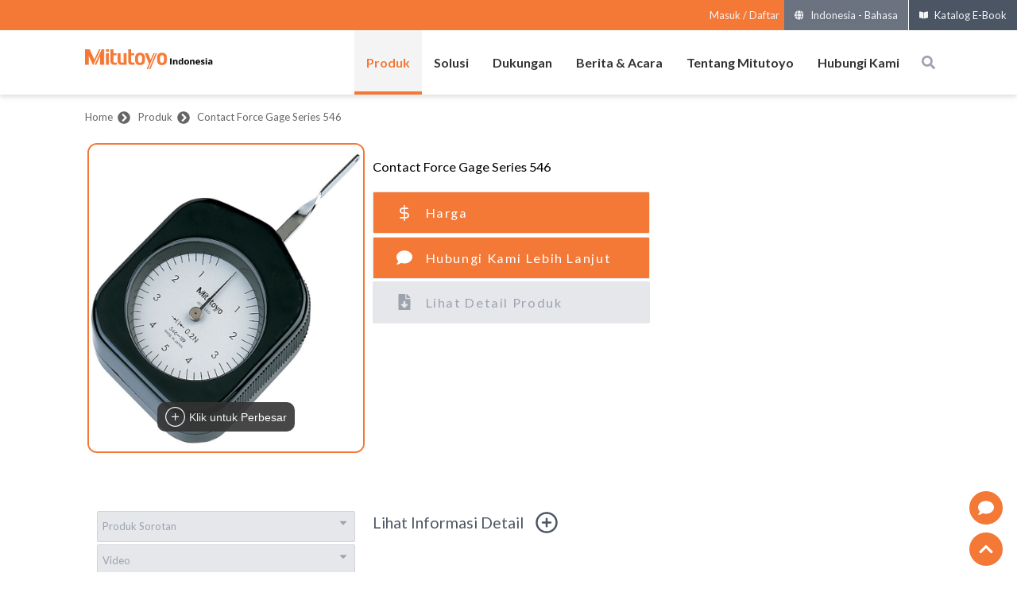

--- FILE ---
content_type: application/javascript; charset=UTF-8
request_url: https://www.mitutoyo.co.id/_next/static/chunks/9350-0497702b36fe6118.js
body_size: 3093
content:
"use strict";(self.webpackChunk_N_E=self.webpackChunk_N_E||[]).push([[9350],{91305:function(e,t,r){r.r(t),r.d(t,{default:function(){return f}});var l=r(85893),a=r(94184),s=r.n(a),n=r(11163),i=r(67294),c=r(36005),o=r(55023),d=r(21146);function f(e){var t=(0,i.useState)(""),r=t[0],a=t[1],f=(0,n.useRouter)(),u=(0,c.U2)(f.query,"domainLocale",""),x=(0,i.useMemo)((function(){if(!(0,c.xb)(e.content)){var t=e.content,r=t.match(/href="([^"]*)"/g);if(!(0,c.Ft)(r)&&r.length>0){var l=!0,s=!1,n=void 0;try{for(var i,d=r[Symbol.iterator]();!(l=(i=d.next()).done);l=!0){var f=i.value;if(!f.startsWith('href="http')){var x=f.replace('"/','"/'.concat(u,"/"));t=t.replace(f,x)}}}catch(W){s=!0,n=W}finally{try{l||null==d.return||d.return()}finally{if(s)throw n}}}var h=t.match(/src="([^"]*)"/g);if(!(0,c.Ft)(h)&&h.length>0){var p=!0,m=!1,v=void 0;try{for(var j,g=h[Symbol.iterator]();!(p=(j=g.next()).done);p=!0){var y=j.value;if(!y.startsWith('src="http')){var b=y.replace('"/','"'.concat(o.oY,"/"));t=t.replace(y,b)}}}catch(W){m=!0,v=W}finally{try{p||null==g.return||g.return()}finally{if(m)throw v}}}var w=t.match(/{\{class *([a-zA-Z0-9\-]*)\}\}/g);if(!(0,c.Ft)(w)&&w.length>0){var N=!0,k=!1,U=void 0;try{for(var F,L=w[Symbol.iterator]();!(N=(F=L.next()).done);N=!0){var z=F.value,_=z.replace("{{class ","").replace("}}","");t=t.replace(z,'<div class="'.concat(_,'">'))}}catch(W){k=!0,U=W}finally{try{N||null==L.return||L.return()}finally{if(k)throw U}}t=t.split("{{/class}}").join("</div>")}var C=t.match(/{\{grid ([1-6])\}\}/g);if(!(0,c.Ft)(C)&&C.length>0){var S=!0,E=!1,Z=void 0;try{for(var q,H=C[Symbol.iterator]();!(S=(q=H.next()).done);S=!0){var M=q.value,Y=M.replace("{{grid ","").replace("}}","");t=t.replace(M,'<div class="flex flex-wrap w-full lg:grid lg:grid-cols-'.concat(Y,' justify-items-center gap-10 pt-2 pb-2">'))}}catch(W){E=!0,Z=W}finally{try{S||null==H.return||H.return()}finally{if(E)throw Z}}t=t.split("{{/grid}}").join("</div>")}var A=t.match(/{{more}}(.*){{\/more}}/g);if(!(0,c.Ft)(A)&&A.length>0){var B=A[0];B=B.replace("{{more}}","").replace("{{/more}}",""),a(B),t=t.split(A[0]).join("")}return t=t.replace(/\{\{line\/\}\}/g,'<div class="w-full border p-0"></div>')}return e.content}),[e.content,u]);return(0,l.jsxs)("div",{className:s()("flex flex-col h-full w-full","center"==e.justify?"justify-center":"end"==e.justify?"justify-end":""),children:[(0,l.jsx)("div",{className:s()("",e.className?e.className:"text-container"),dangerouslySetInnerHTML:{__html:x},style:e.style?e.style:{}}),(0,l.jsx)(d.default,{content:r})]})}},40557:function(e,t,r){r.r(t),r.d(t,{default:function(){return x}});var l=r(85893),a=r(67294),s=r(36005),n=r(41664),i=r(11163),c=r(94184),o=r.n(c),d=r(55023),f=r(52091),u=r(25675);function x(e){var t=(0,i.useRouter)(),r=(0,a.useCallback)((function(e){if(e&&e.startsWith("http"))return e;if(!(0,s.xb)(t.query)){var r=(0,s.U2)(t,["query","domainLocale"],"sg-en");return e?"/".concat(r).concat(e):"/".concat(r)}return e}),[t]);if((0,s.xb)(e.links))return"";var c=function(e){switch(e){case"faVideo":return(0,l.jsx)(f.KoQ,{className:"pr-2",size:"1.2em","aria-hidden":"true"});case"faBookOpen":return(0,l.jsx)(f.uYZ,{className:"pr-2",size:"1.2em","aria-hidden":"true"});case"faTools":return(0,l.jsx)(f.CP_,{className:"pr-2",size:"1.2em","aria-hidden":"true"});case"faPhone":return(0,l.jsx)(f.I7T,{className:"pr-2",size:"1.2em","aria-hidden":"true"});case"faClipboardCheck":return(0,l.jsx)(f.Zlo,{className:"pr-2",size:"1.2em","aria-hidden":"true"});case"faFile":return(0,l.jsx)(f.pPO,{className:"pr-2",size:"1.2em","aria-hidden":"true"});case"faFolder":return(0,l.jsx)(f.$nz,{className:"pr-2",size:"1.2em","aria-hidden":"true"});case"faBookmark":return(0,l.jsx)(f.VF9,{className:"pr-2",size:"1.2em","aria-hidden":"true"});case"faDownload":return(0,l.jsx)(f.aBF,{className:"pr-2",size:"1.2em","aria-hidden":"true"});default:return(0,l.jsx)(f.Mp$,{className:"pr-2",size:"1.2em","aria-hidden":"true"})}},x=[],h=[],p=!0,m=!1,v=void 0;try{for(var j,g=(0,s.U2)(e,"links",[])[Symbol.iterator]();!(p=(j=g.next()).done);p=!0){var y=j.value,b=(0,s.U2)(y,"link","");if(""!=b){var w="",N="";(0,s.Ft)(y.width)||(w="".concat(y.width,"px"),N="40px"),(0,s.Ft)(y.height)||(N="".concat(y.height,"px"),(0,s.Ft)(w)&&(w="250px"));var k=(0,s.xb)(w)?{}:{width:w,height:N};if("playStore"==y.type)h.push((0,l.jsx)("div",{className:o()((0,s.xb)(h)?"":"px-2"),children:(0,l.jsx)(n.default,{href:r(b),passHref:!0,children:(0,l.jsx)("a",{target:"_blank",rel:"nofollow noreferrer noopener",children:(0,l.jsx)(u.default,{alt:"google playstore",src:"".concat(d.oY,"/img/google-playstore-btn.png"),layout:"fixed",width:150,height:45})})})},(0,s.EL)("lb-")));else if("appStore"==y.type)h.push((0,l.jsx)("div",{className:o()((0,s.xb)(h)?"":"px-2"),children:(0,l.jsx)(n.default,{href:r(b),passHref:!0,children:(0,l.jsx)("a",{target:"_blank",rel:"nofollow noreferrer noopener",children:(0,l.jsx)(u.default,{alt:"apple appstore",src:"".concat(d.oY,"/img/apple-appstore-btn.png"),layout:"fixed",width:150,height:45})})})},(0,s.EL)("lb-")));else if(b.startsWith(d.oY)){var U=b.replace(d.oY,"");x.push((0,l.jsx)("div",{className:o()("bg-yellow-450 items-center text-white text-center m-auto text-base lg:font-semibold tracking-widest rounded-md shadow-lg hover:bg-gray-100 cursor-pointer hover:text-yellow-450  flex justify-center",(0,s.xb)(x)?"":"px-2",(0,s.Ft)(w)?"px-6 py-2":""),style:k,children:(0,l.jsx)(n.default,{href:r(U),passHref:!0,children:(0,l.jsx)("a",{target:"_self",children:(0,l.jsxs)("span",{className:"flex justify-center sm:text-lg",children:[c(y.icon),y.title]})})})},(0,s.EL)("lb-")))}else x.push((0,l.jsx)("div",{className:o()("bg-yellow-450 items-center text-white text-center px-6 py-2  m-auto text-base lg:font-semibold tracking-widest rounded-md shadow-lg hover:bg-gray-100 cursor-pointer hover:text-yellow-450 flex justify-center",(0,s.xb)(x)?"":"px-2",(0,s.Ft)(w)?"px-6 py-2":""),style:k,children:(0,l.jsx)(n.default,{href:r(b),passHref:!0,children:(0,l.jsx)("a",{target:"_self",children:(0,l.jsxs)("span",{className:"flex justify-center items-center",children:[c(y.icon),y.title]})})})},(0,s.EL)("lb-")))}}}catch(F){m=!0,v=F}finally{try{p||null==g.return||g.return()}finally{if(m)throw v}}return(0,l.jsxs)(l.Fragment,{children:[(0,s.xb)(x)?"":(0,l.jsx)("div",{className:"flex flex-wrap py-4 justify-start gap-2",children:x}),(0,s.xb)(h)?"":(0,l.jsx)("div",{className:"flex flex-wrap w-full py-4 ",children:h})]})}},59350:function(e,t,r){r.r(t),r.d(t,{default:function(){return o}});var l=r(85893),a=(r(67294),r(36005)),s=r(91305),n=r(40557),i=r(31695),c=r(75904);function o(e){return(0,a.xb)(e.sections)?"":(0,l.jsx)("div",{className:"w-full",children:(0,a.U2)(e,"sections",[]).map((function(e){return(0,l.jsxs)("div",{children:[(0,l.jsx)("div",{id:(t=e.name?e.name:e.id,(0,a.xb)(t)||(0,a.Ft)(t)?"":t.match(/[A-Z]{2,}(?=[A-Z][a-z]+[0-9]*|\b)|[A-Z]?[a-z]+[0-9]*|[A-Z]|[0-9]+/g).join("-").toLowerCase()),style:{position:"relative",top:"-120px",visibility:"hidden"}}),(0,l.jsxs)("div",{className:"w-full flex flex-col",children:[(0,l.jsx)("div",{className:"py-5 ",children:(0,l.jsx)("div",{className:"border"})}),(0,a.xb)(e.title)?"":(0,l.jsx)("div",{className:"w-full py-5",children:(0,l.jsx)("span",{className:"text-xl font-bold",children:(0,a.U2)(e,"title","")})}),(0,a.xb)(e.media)?(0,l.jsx)("div",{className:"grid grid-flow-col grid-cols-1",children:(0,l.jsx)(s.default,{content:(0,a.U2)(e,"content","")})}):(0,l.jsxs)("div",{className:"w-full flex lg:flex-row flex-col flex-col-reverse",children:[(0,l.jsx)(s.default,{className:"w-full h-full",content:(0,a.U2)(e,"content","")}),(0,l.jsx)("div",{className:"w-full h-full flex justify-center",children:(0,l.jsx)(c.default,{media:(0,a.U2)(e,"media"),width:"500",height:"400",alt:e.title})})]}),!(0,a.xb)(e.cards)&&(0,l.jsx)("div",{className:"flex flex-wrap w-full",children:(0,l.jsx)(i.default,{cards:(0,a.U2)(e,"cards",[])})}),!(0,a.xb)(e.links)&&(0,l.jsx)("div",{className:"flex flex-wrap w-full",children:(0,l.jsx)(n.default,{links:(0,a.U2)(e,"links",[])})})]})]},(0,a.EL)());var t}))})}},31695:function(e,t,r){r.r(t),r.d(t,{default:function(){return u}});var l=r(85893),a=r(67294),s=r(36005),n=r(41664),i=r(91305),c=r(11163),o=r(75904),d=r(94184),f=r.n(d);function u(e){var t=(0,c.useRouter)(),r=(0,a.useCallback)((function(e){if((0,s.xb)(t.query))return e;if(e.startsWith("http"))return e;var r=(0,s.U2)(t.query,"domainLocale");return"/".concat(r).concat(e)}),[t.query]);return(0,s.xb)(e.cards)?"":(0,l.jsx)("div",{className:"w-full grid grid-cols-1 lg:grid-cols-2 gap-2 lg:gap-4",children:(0,s.U2)(e,"cards",[]).map((function(e){return(0,l.jsxs)("div",{className:"w-full",children:[(0,l.jsx)("div",{className:f()("text-bolder text-xl text-left pt-5",(t=e.titleBackgroundColor?e.titleBackgroundColor:"none","none"==t?"text-gray-600 ":"black"==t?"text-white bg-gray-800":"orange"==t?"text-white bg-yellow-450":void 0)),children:(0,l.jsx)("p",{children:(0,s.U2)(e,"title","")})}),(0,l.jsx)("div",{className:"py-5 ",children:(0,l.jsx)("div",{className:"border"})}),(0,l.jsxs)("div",{className:"w-full",children:[!(0,s.xb)(e.media)&&(0,l.jsx)("div",{className:"w-full flex place-content-center",children:(0,l.jsx)(o.default,{width:450,height:300,media:e.media})}),(0,l.jsx)("div",{className:"w-full py-2 lg:p-4 flex-1",children:(0,l.jsx)(i.default,{content:(0,s.U2)(e,"content","")})}),!(0,s.xb)((0,s.U2)(e,"link"))&&(0,l.jsx)("div",{className:"lg:p-2 w-full bottom-0 left-0",children:(0,l.jsx)("div",{className:"flex justify-center w-full",children:(0,l.jsx)(n.default,{href:r((0,s.U2)(e,"link")),passHref:!0,children:(0,l.jsx)("a",{target:"_self",children:(0,l.jsx)("span",{className:"btn btn-orange",children:e.linkLabel?e.linkLabel:"Find Out More"})})})})})]})]},(0,s.EL)("ac-"));var t}))})}},21146:function(e,t,r){r.r(t),r.d(t,{default:function(){return d}});var l=r(85893),a=r(67294),s=r(36005),n=r(94184),i=r.n(n),c=r(86896),o=r(52091);function d(e){var t=(0,c.Z)().formatMessage,r=function(e){var r=arguments.length>1&&void 0!==arguments[1]?arguments[1]:null;return t({id:e,defaultMessage:r||e})},n=(0,a.useState)(!1),d=n[0],f=n[1],u=(0,s.U2)(e,"content","");return(0,s.xb)(u)?"":(0,l.jsxs)("div",{className:"flex flex-col",children:[d?(0,l.jsxs)("span",{className:"text-base text-yellow-450 cursor-pointer py-2 flex justify-left items-center",onClick:function(){return f(!d)},children:[(0,l.jsx)(o.qL$,{className:"text-lg pr-2"}),r("link.less.label")]}):(0,l.jsxs)("span",{className:"text-base text-yellow-450 cursor-pointer py-2 flex justify-left items-center",onClick:function(){return f(!d)},children:[(0,l.jsx)(o.PS5,{className:"text-lg pr-2"}),r("link.more.label")]}),(0,l.jsx)("div",{className:i()("text-sm",d?"":"hidden"),children:(0,l.jsx)("div",{className:"px-2 text-container text-sm",dangerouslySetInnerHTML:{__html:u}})})]})}}}]);

--- FILE ---
content_type: application/javascript; charset=UTF-8
request_url: https://www.mitutoyo.co.id/_next/static/chunks/7781-92221947d0fa3dca.js
body_size: 17875
content:
(self.webpackChunk_N_E=self.webpackChunk_N_E||[]).push([[7781],{63009:function(e,t,n){"use strict";const i=n(77071);t.Z=i.ReactImageMagnify},12565:function(e,t,n){"use strict";var i=this&&this.__rest||function(e,t){var n={};for(var i in e)Object.prototype.hasOwnProperty.call(e,i)&&t.indexOf(i)<0&&(n[i]=e[i]);if(null!=e&&"function"===typeof Object.getOwnPropertySymbols){var o=0;for(i=Object.getOwnPropertySymbols(e);o<i.length;o++)t.indexOf(i[o])<0&&Object.prototype.propertyIsEnumerable.call(e,i[o])&&(n[i[o]]=e[i[o]])}return n},o=this&&this.__importDefault||function(e){return e&&e.__esModule?e:{default:e}};Object.defineProperty(t,"__esModule",{value:!0}),t.CursorPosition=void 0;const r=n(85893),s=n(67294),a=o(n(92236)),c=n(50421),u=n(53458),l=n(17757),d=n(31680),f=n(63462),p=n(30945),h=n(29591),v=n(86765),g=(e,t,n,i,o,r)=>{const{touch:s,tap:a,press:u}=c.INTERACTIONS;switch(e){case u:return new h.PressActivation({onIsActiveChanged:t,pressDurationInMs:n,pressMoveThreshold:i});case a:return new p.TapActivation({onIsActiveChanged:t,tapDurationInMs:o,tapMoveThreshold:r});case s:return new l.TouchActivation({onIsActiveChanged:t});default:throw new Error("Must implement a touch activation strategy")}},m=(e,t,n,i)=>{const{hover:o,click:r}=c.INTERACTIONS;switch(e){case o:return new d.HoverActivation({onIsActiveChanged:t,hoverDelayInMs:n,hoverOffDelayInMs:i});case r:return new f.ClickActivation({onIsActiveChanged:t});default:throw new Error("Must implement a mouse activation strategy")}},y=e=>e.touches[0];t.CursorPosition=e=>{const{activationInteractionMouse:t,activationInteractionTouch:n,children:o,hoverDelayInMs:l=250,hoverOffDelayInMs:d=150,isEnabled:f=!0,onActivationChanged:p=u.noop,onDetectedEnvironmentChanged:h=u.noop,onOutsideClick:b,onPositionChanged:O=u.noop,pressDurationInMs:T=500,pressMoveThreshold:M=5,shouldStopTouchMovePropagation:I=!1,style:E,tabIndex:x=-1,tapDurationInMs:P=180,tapMoveThreshold:w=5,useCapture:j}=e,S=i(e,["activationInteractionMouse","activationInteractionTouch","children","hoverDelayInMs","hoverOffDelayInMs","isEnabled","onActivationChanged","onDetectedEnvironmentChanged","onOutsideClick","onPositionChanged","pressDurationInMs","pressMoveThreshold","shouldStopTouchMovePropagation","style","tabIndex","tapDurationInMs","tapMoveThreshold","useCapture"]),A=(0,s.useRef)(new v.RelativeCursorPositionObserver),C=(0,s.useRef)(null),D=(0,s.useRef)([]),[L,R]=(0,s.useState)({width:0,height:0}),[_,N]=(0,s.useState)(!1),[k,z]=(0,s.useState)(!1),[F,B]=(0,s.useState)(!0),[U,H]=(0,s.useState)({x:0,y:0});(0,a.default)(C,(e=>R((e=>{const{width:t,height:n}=e;return{width:t,height:n}})(e.contentRect))));const G=e=>{z(e.isActive)},[Y,V]=(0,s.useState)(g(n,G,T,M,P,w)),[W,$]=(0,s.useState)(m(t,G,l,d)),Q=()=>{D.current.push({name:c.MOUSE_EMULATION_GUARD_TIMER_NAME,id:setTimeout((()=>{N(!1)}),0)})},Z=e=>{B(((e,t)=>{const{x:n,y:i}=e,{width:o,height:r}=t;return n<0||i<0||n>o||i>r})(e,L)),H(e)},J=()=>{h({isTouchDetected:!1,isMouseDetected:!0})},X=e=>{const t=e.target;C.current&&t instanceof Node&&C.current.contains(t)||b(e)},K=()=>{document.removeEventListener("click",X)};return(0,s.useEffect)((()=>(K(),f&&document.addEventListener("click",X,{capture:j}),()=>K())),[f]),(0,s.useEffect)((()=>{C.current&&(A.current.subject=C.current)}),[C]),(0,s.useEffect)((()=>{O({isPositionOutside:F,position:U}),p({isActive:k})}),[k]),(0,s.useEffect)((()=>{O({isPositionOutside:F,position:U})}),[F,U]),(0,s.useEffect)((()=>{V(g(n,G,T,M,P,w)),$(m(t,G,l,d))}),[t,n]),(0,r.jsx)("div",Object.assign({ref:C,role:"button",style:Object.assign(Object.assign({},E),{WebkitUserSelect:"none"}),tabIndex:x,onClick:f?e=>{Z(A.current.getCursorPosition(e)),W.mouseClicked(),J()}:void 0,onKeyDown:f?e=>{e.preventDefault(),z(!0)}:void 0,onKeyUp:f?e=>{e.preventDefault(),z(!1)}:void 0,onMouseEnter:f?e=>{_||(J(),Z(A.current.getCursorPosition(e)),W.mouseEntered())}:void 0,onMouseLeave:f?()=>{W.mouseLeft(),B(!0)}:void 0,onMouseMove:f?e=>{const t=A.current.getCursorPosition(e);Z(t)}:void 0,onTouchCancel:f?()=>{Y.touchCanceled(),Q()}:void 0,onTouchEnd:f?()=>{Y.touchEnded(),Q()}:void 0,onTouchMove:f?e=>{const t=A.current.getCursorPosition(y(e));Y.touchMoved({e:e,position:t}),k&&(Z(t),e.preventDefault(),I&&e.stopPropagation())}:void 0,onTouchStart:f?e=>{h({isTouchDetected:!0,isMouseDetected:!1}),N(!0);const t=A.current.getCursorPosition(y(e));Z(t),Y.touchStarted({e:e,position:t})}:void 0},S,{children:o({isActive:k,isPositionOutside:F,elementDimensions:L,position:U})}))}},27028:function(e,t,n){"use strict";var i=this&&this.__rest||function(e,t){var n={};for(var i in e)Object.prototype.hasOwnProperty.call(e,i)&&t.indexOf(i)<0&&(n[i]=e[i]);if(null!=e&&"function"===typeof Object.getOwnPropertySymbols){var o=0;for(i=Object.getOwnPropertySymbols(e);o<i.length;o++)t.indexOf(i[o])<0&&Object.prototype.propertyIsEnumerable.call(e,i[o])&&(n[i[o]]=e[i[o]])}return n};Object.defineProperty(t,"__esModule",{value:!0}),t.InPlaceMagnifyContainer=void 0;const o=n(85893),r=n(75665);t.InPlaceMagnifyContainer=e=>{const{style:t}=e,n=i(e,["style"]),s=Object.assign({position:"absolute",top:"0px",left:"0px",zIndex:100},t);return(0,o.jsx)(r.MagnifyContainer,Object.assign({inPlaceMode:!0,style:s},n))}},75665:function(e,t,n){"use strict";var i=this&&this.__rest||function(e,t){var n={};for(var i in e)Object.prototype.hasOwnProperty.call(e,i)&&t.indexOf(i)<0&&(n[i]=e[i]);if(null!=e&&"function"===typeof Object.getOwnPropertySymbols){var o=0;for(i=Object.getOwnPropertySymbols(e);o<i.length;o++)t.indexOf(i[o])<0&&Object.prototype.propertyIsEnumerable.call(e,i[o])&&(n[i[o]]=e[i[o]])}return n};Object.defineProperty(t,"__esModule",{value:!0}),t.MagnifyContainer=void 0;const o=n(85893),r=n(67294),s=n(57907),a=n(53458),c=n(70598);t.MagnifyContainer=e=>{const{containerDimensions:t,cursorOffset:n,fadeDurationInMs:u=0,imageComponent:l="img",imageProps:d,isActive:f,isLazyLoaded:p=!0,inPlaceMode:h,isPortalRendered:v,isPositionOutside:g,position:m,sourceImageDimensions:y,style:b}=e,O=i(e,["containerDimensions","cursorOffset","fadeDurationInMs","imageComponent","imageProps","isActive","isLazyLoaded","inPlaceMode","isPortalRendered","isPositionOutside","position","sourceImageDimensions","style"]),T=(0,r.useRef)([]),[M,I]=(0,r.useState)(!1),[E,x]=(0,r.useState)(!1),[P,w]=(0,r.useState)(!1),[,j]=(0,r.useState)(!1),S=!p||p&&(M||E||P),A=h?(0,s.getInPlaceMagnifiedImageCoordinates)(t,d,m):(0,s.getLensModeMagnifiedImageCoordinates)(t,n,d,m,y);(0,r.useEffect)((()=>()=>{var e;return null===(e=T.current)||void 0===e?void 0:e.forEach((e=>{clearTimeout(e)}))}),[]),(0,r.useEffect)((()=>{f&&!g?(j(!1),I(!0),T.current.push(window.setTimeout((()=>{I(!1),x(!0)}),0))):(w(!0),x(!1),T.current.push(window.setTimeout((()=>{j(!0),w(!1)}),u)))}),[u,f,g]);const C=(0,r.useMemo)((()=>(0,c.getMagnifiedImageStyle)(d)),[d]),D=Object.assign(Object.assign({overflow:"hidden"},(0,c.getMagnifyContainerStyle)(t,b,u)),(0,c.getTransitionActiveStyle)(E)),L=Object.assign(Object.assign({},C),(0,c.getMagnifiedImageTranslationStyle)(A));return S?(0,o.jsx)("div",Object.assign({},O,{style:D},{children:(0,o.jsx)(l,Object.assign({},d,{alt:d.alt||"",style:L,onError:d.onError||a.noop,onLoad:d.onLoad||a.noop}))})):null}},34758:function(e,t,n){"use strict";var i=this&&this.__rest||function(e,t){var n={};for(var i in e)Object.prototype.hasOwnProperty.call(e,i)&&t.indexOf(i)<0&&(n[i]=e[i]);if(null!=e&&"function"===typeof Object.getOwnPropertySymbols){var o=0;for(i=Object.getOwnPropertySymbols(e);o<i.length;o++)t.indexOf(i[o])<0&&Object.prototype.propertyIsEnumerable.call(e,i[o])&&(n[i[o]]=e[i[o]])}return n};Object.defineProperty(t,"__esModule",{value:!0}),t.MagnifyContainerPortal=void 0;const o=n(85893),r=n(67294),s=n(73935),a=n(59296),c=n(75665),u=n(333),l=n(50421);t.MagnifyContainerPortal=(0,r.forwardRef)(((e,t)=>{const{portalProps:n={}}=e,d=i(e,["portalProps"]),{className:f,id:p,style:h,placement:v=l.MagnifiedImagePosition.LEFT,strategy:g,onFirstUpdate:m,dataTestId:y,modifiers:b=[],horizontalOffset:O=0,verticalOffset:T=0}=n,[M,I]=(0,r.useState)(null),E=(0,a.usePopper)(t.current,M,{placement:v,strategy:g,onFirstUpdate:m,modifiers:[{name:"offset",options:{offset:[T,O]}},...b]}),x=(0,u.useLazyRef)((()=>Math.floor(9999*Math.random()))),P=(0,u.useLazyRef)((()=>document.createElement("div"))),w=(0,r.useCallback)((e=>{null!==e&&I(e)}),[]),j=P.current;return j.id=p||`${l.DEFAULT_PORTAL_ID}-${x.current}`,f&&(j.className=f),y&&j.setAttribute("data-test-id",y),(0,r.useEffect)((()=>(document.body.appendChild(j),()=>{document.body.removeChild(j)})),[]),(0,s.createPortal)((0,o.jsx)("div",Object.assign({ref:w,style:Object.assign(Object.assign({zIndex:101},E.styles.popper),h)},E.attributes.popper,{children:(0,o.jsx)(c.MagnifyContainer,Object.assign({isPortalRendered:!0},d))})),j)}))},77071:function(e,t,n){"use strict";var i=n(83454),o=this&&this.__rest||function(e,t){var n={};for(var i in e)Object.prototype.hasOwnProperty.call(e,i)&&t.indexOf(i)<0&&(n[i]=e[i]);if(null!=e&&"function"===typeof Object.getOwnPropertySymbols){var o=0;for(i=Object.getOwnPropertySymbols(e);o<i.length;o++)t.indexOf(i[o])<0&&Object.prototype.propertyIsEnumerable.call(e,i[o])&&(n[i[o]]=e[i[o]])}return n};Object.defineProperty(t,"__esModule",{value:!0}),t.ReactImageMagnify=void 0;const r=n(85893),s=n(80665),a=n(67294),c=n(34758),u=n(6716),l=n(76733),d=n(45908),f=n(29386),p=n(4101),h=n(12565),v=n(27028),g=n(70598),m=n(53458),y=n(50421);t.ReactImageMagnify=e=>{var t;const{activationInteractionHint:n,activationInteractionMouse:b=y.INTERACTIONS.hover,activationInteractionTouch:O=y.INTERACTIONS.press,fadeDurationInMs:T=300,hintComponent:M=d.DefaultHint,hintProps:I,isEnabled:E=!0,imageComponent:x="img",imageProps:P,lensComponent:w,lensProps:j,magnifyContainerProps:S,magnifiedImageComponent:A,magnifiedImageProps:C,portalProps:D,shouldUsePositiveSpaceLens:L=!1,style:R}=e,_=o(e,["activationInteractionHint","activationInteractionMouse","activationInteractionTouch","fadeDurationInMs","hintComponent","hintProps","isEnabled","imageComponent","imageProps","lensComponent","lensProps","magnifyContainerProps","magnifiedImageComponent","magnifiedImageProps","portalProps","shouldUsePositiveSpaceLens","style"]),{onLoad:N}=P,k=o(P,["onLoad"]),z=n===y.INTERACTIONS.click;n&&b===y.INTERACTIONS.click&&"production"!==(null===(t=null===i||void 0===i?void 0:i.env)||void 0===t?void 0:t.NODE_ENV)&&console.warn(`[ReactImageMagnify]\n        Warning! "activationInteractionHint" is set to ${n} and "activationInteractionMouse" is set to ${y.INTERACTIONS.click}.\n        These are incompatible options and may beahve unexpectedly.\n        `);const F=(0,a.useRef)(null),[B,U]=(0,a.useState)((0,m.resolveSmallImage)(P)),[H,G]=(0,a.useState)(s.primaryInput===y.INPUT_TYPE.mouse),[Y,V]=(0,a.useState)(s.primaryInput===y.INPUT_TYPE.touch),[W,$]=(0,a.useState)(!1),[Q,Z]=(0,a.useState)(z),J=Object.assign(Object.assign({},D),{placement:(null===D||void 0===D?void 0:D.placement)||(Y?y.MagnifiedImagePosition.OVER:y.MagnifiedImagePosition.AUTO)}),X=J.placement===y.MagnifiedImagePosition.OVER,K=!X&&!Y,q=(0,a.useMemo)((()=>()=>(0,m.setSmallImageDimensionState)(F.current,U,P)),[]),ee=(0,a.useMemo)((()=>{var e,t;return{width:(0,p.getEnlargedImageContainerDimension)((null===S||void 0===S?void 0:S.width)||y.DEFAULT_MAGNIFY_CONTAINER_WIDTH,(null===(e=null===F||void 0===F?void 0:F.current)||void 0===e?void 0:e.offsetWidth)||B.width||y.DEFAULT_MAGNIFY_CONTAINER_WIDTH,null===S||void 0===S?void 0:S.scale,X),height:(0,p.getEnlargedImageContainerDimension)((null===S||void 0===S?void 0:S.height)||y.DEFAULT_MAGNIFY_CONTAINER_HEIGHT,(null===(t=null===F||void 0===F?void 0:F.current)||void 0===t?void 0:t.offsetHeight)||B.height||y.DEFAULT_MAGNIFY_CONTAINER_HEIGHT,null===S||void 0===S?void 0:S.scale,X)}}),[S,B,X]),te=(0,a.useMemo)((()=>(0,f.getLensCursorOffset)((0,m.imageToStrictDimensions)(B,F),C,ee)),[ee,C,B]);(0,a.useEffect)((()=>{U((0,m.resolveSmallImage)(P))}),[P]),(0,a.useEffect)((()=>{Z(n===y.INTERACTIONS.click)}),[n]),(0,a.useEffect)((()=>((0,m.isFluid)(P)?window.removeEventListener("resize",q):((0,m.setSmallImageDimensionState)(F.current,U,P),window.addEventListener("resize",q)),()=>window.removeEventListener("resize",q))),[P,F]);const ne=()=>{(0,m.isFluid)(P)||(0,m.setSmallImageDimensionState)(F.current,U,P),$(!0)},ie=e=>{W||(B.onLoad&&B.onLoad(e),ne())},oe=n&&(e=>e===y.INTERACTIONS.click||e===y.INTERACTIONS.hover)(n)?(0,r.jsx)(M,Object.assign({},I,{hintTextMouse:(null===I||void 0===I?void 0:I.hintTextMouse)||`${(0,m.capitalize)(n)} to Zoom`,hintTextTouch:(null===I||void 0===I?void 0:I.hintTextTouch)||"Long-Touch to Zoom",isMouseDetected:H,isTouchDetected:Y,style:(e=>{const t=Object.assign({},e);return Q&&(t.cursor="pointer"),t})(null===I||void 0===I?void 0:I.style),onClick:Q?e=>{e.preventDefault(),e.stopPropagation(),Z(!1)}:void 0,onTouchEnd:Q?e=>{e.preventDefault(),e.stopPropagation(),Z(!1)}:void 0})):null,re=w||L?l.PositiveSpaceLens:u.NegativeSpaceLens;return(0,a.useLayoutEffect)((()=>{var e;(null===(e=F.current)||void 0===e?void 0:e.complete)&&ne()}),[]),(0,a.useEffect)((()=>{F.current&&(F.current.onload=ie)}),[]),(0,r.jsx)(h.CursorPosition,Object.assign({shouldStopTouchMovePropagation:!0,activationInteractionMouse:b,activationInteractionTouch:O,isEnabled:E,style:(0,g.getContainerStyle)(B,R,Q),onDetectedEnvironmentChanged:e=>{G(e.isMouseDetected),V(e.isTouchDetected)},onOutsideClick:()=>{z&&Z(!0)}},_,{children:({position:e,isActive:t,isPositionOutside:n})=>(0,r.jsxs)(r.Fragment,{children:[(0,r.jsx)(x,Object.assign({},k,{alt:B.alt,ref:F,style:(0,g.getSmallImageStyle)(B,P.style)})),W&&(0,r.jsxs)(r.Fragment,{children:[oe,K&&!Q&&(0,r.jsx)(re,Object.assign({cursorOffset:te,fadeDurationInMs:T,isActive:t,isPositionOutside:n,position:e},j,{ref:F})),X&&!Q&&(0,r.jsx)(v.InPlaceMagnifyContainer,Object.assign({containerDimensions:ee,cursorOffset:te,fadeDurationInMs:T,imageComponent:A,imageProps:C,isActive:t,isPositionOutside:n,position:e,sourceImageDimensions:(0,m.imageToStrictDimensions)(B,F)},S)),!X&&!Q&&(0,r.jsx)(c.MagnifyContainerPortal,Object.assign({containerDimensions:ee,cursorOffset:te,fadeDurationInMs:T,imageComponent:A,imageProps:C,isActive:t,isPositionOutside:n,portalProps:J,position:e,sourceImageDimensions:(0,m.imageToStrictDimensions)(B,F)},S,{ref:F}))]})]})}))}},50421:function(e,t){"use strict";Object.defineProperty(t,"__esModule",{value:!0}),t.MagnifiedImagePosition=t.DEFAULT_MAGNIFY_CONTAINER_WIDTH=t.DEFAULT_MAGNIFY_CONTAINER_HEIGHT=t.INTERACTIONS=t.UNSET_ACTIVATION_TIMER_NAME=t.SET_ACTIVATION_TIMER_NAME=t.MOUSE_EMULATION_GUARD_TIMER_NAME=t.TAP_GESTURE_TIMER_NAME=t.PRESS_EVENT_TIMER_NAME=t.DEFAULT_PORTAL_ID=t.INPUT_TYPE=void 0,t.INPUT_TYPE={mouse:"mouse",touch:"touch"},t.DEFAULT_PORTAL_ID="react-image-magnify-portal",t.PRESS_EVENT_TIMER_NAME="pressEvent",t.TAP_GESTURE_TIMER_NAME="tap",t.MOUSE_EMULATION_GUARD_TIMER_NAME="mouseEmulation",t.SET_ACTIVATION_TIMER_NAME="setHovering",t.UNSET_ACTIVATION_TIMER_NAME="unsetHovering",t.INTERACTIONS={touch:"touch",tap:"tap",press:"press",click:"click",hover:"hover",doubleTap:"double_tap"},t.DEFAULT_MAGNIFY_CONTAINER_HEIGHT="100%",t.DEFAULT_MAGNIFY_CONTAINER_WIDTH="100%",t.MagnifiedImagePosition={OVER:"over",AUTO:"auto","AUTO-START":"auto-start","AUTO-END":"auto-end",TOP:"top","TOP-START":"top-start","TOP-END":"top-end",BOTTOM:"bottom","BOTTOM-START":"bottom-start","BOTTOM-END":"bottom-end",RIGHT:"right","RIGHT-START":"right-start","RIGHT-END":"right-end",LEFT:"left","LEFT-START":"left-start","LEFT-END":"left-end"}},45908:function(e,t,n){"use strict";var i=this&&this.__rest||function(e,t){var n={};for(var i in e)Object.prototype.hasOwnProperty.call(e,i)&&t.indexOf(i)<0&&(n[i]=e[i]);if(null!=e&&"function"===typeof Object.getOwnPropertySymbols){var o=0;for(i=Object.getOwnPropertySymbols(e);o<i.length;o++)t.indexOf(i[o])<0&&Object.prototype.propertyIsEnumerable.call(e,i[o])&&(n[i[o]]=e[i[o]])}return n};Object.defineProperty(t,"__esModule",{value:!0}),t.DefaultHint=void 0;const o=n(85893),r=n(67294);t.DefaultHint=(0,r.memo)((e=>{const{isMouseDetected:t,isTouchDetected:n,hintTextMouse:r,hintTextTouch:s,style:a}=e,c=i(e,["isMouseDetected","isTouchDetected","hintTextMouse","hintTextTouch","style"]);return(0,o.jsx)("div",Object.assign({style:Object.assign({width:"100%",display:"flex",justifyContent:"center",position:"absolute",bottom:"25px",zIndex:99},a)},c,{children:(0,o.jsxs)("div",Object.assign({style:{display:"flex",alignItems:"center",padding:"5px 10px",backgroundColor:"#333",borderRadius:"10px",opacity:"0.90"}},{children:[(0,o.jsx)("img",{alt:"",src:"[data-uri]",style:{width:"25px",height:"25px"}}),(0,o.jsx)("span",Object.assign({style:{padding:"2px 0 0 5px",fontFamily:"Arial, sans-serif",fontSize:"14px",color:"white"}},{children:n?s:r}))]}))}))}))},333:function(e,t,n){"use strict";Object.defineProperty(t,"__esModule",{value:!0}),t.useLazyRef=void 0;const i=n(67294),o=Symbol("lazyRef.noValue");t.useLazyRef=e=>{const t=(0,i.useRef)(o);return t.current===o&&(t.current=e()),t}},26676:function(e,t,n){"use strict";var i=this&&this.__rest||function(e,t){var n={};for(var i in e)Object.prototype.hasOwnProperty.call(e,i)&&t.indexOf(i)<0&&(n[i]=e[i]);if(null!=e&&"function"===typeof Object.getOwnPropertySymbols){var o=0;for(i=Object.getOwnPropertySymbols(e);o<i.length;o++)t.indexOf(i[o])<0&&Object.prototype.propertyIsEnumerable.call(e,i[o])&&(n[i[o]]=e[i[o]])}return n};Object.defineProperty(t,"__esModule",{value:!0}),t.Lens=void 0;const o=n(85893);t.Lens=e=>{const{fadeDurationInMs:t=0,isActive:n,isPositionOutside:r,style:s}=e,a=i(e,["fadeDurationInMs","isActive","isPositionOutside","style"]),c={position:"absolute",opacity:n&&!r?1:0,transition:`opacity ${t}ms ease-in`},u=Object.assign(Object.assign(Object.assign({},{width:"auto",height:"auto",top:"auto",right:"auto",bottom:"auto",left:"auto",display:"block"}),s),c);return(0,o.jsx)("div",Object.assign({style:u},a))}},53408:function(e,t,n){"use strict";var i=this&&this.__rest||function(e,t){var n={};for(var i in e)Object.prototype.hasOwnProperty.call(e,i)&&t.indexOf(i)<0&&(n[i]=e[i]);if(null!=e&&"function"===typeof Object.getOwnPropertySymbols){var o=0;for(i=Object.getOwnPropertySymbols(e);o<i.length;o++)t.indexOf(i[o])<0&&Object.prototype.propertyIsEnumerable.call(e,i[o])&&(n[i[o]]=e[i[o]])}return n};Object.defineProperty(t,"__esModule",{value:!0}),t.LensBottom=void 0;const o=n(85893),r=n(67294),s=n(94789),a=n(26676);t.LensBottom=(0,r.forwardRef)(((e,t)=>{const{cursorOffset:n,position:r,fadeDurationInMs:c,isActive:u,isPositionOutside:l,style:d}=e,f=i(e,["cursorOffset","position","fadeDurationInMs","isActive","isPositionOutside","style"]),p=t;if(!(null===p||void 0===p?void 0:p.current))return null;const h=2*n.y,v=p.current.offsetHeight-r.y-n.y,g=p.current.offsetHeight-h,m=(0,s.clamp)(v,0,g),y=r.y+n.y,b={height:`${m}px`,width:"100%",top:`${Math.max(y,h)}px`};return(0,o.jsx)(a.Lens,Object.assign({fadeDurationInMs:c,isActive:u,isPositionOutside:l,style:Object.assign(Object.assign({},d),b)},f))})),t.LensBottom.displayName="LensBottom"},61112:function(e,t,n){"use strict";var i=this&&this.__rest||function(e,t){var n={};for(var i in e)Object.prototype.hasOwnProperty.call(e,i)&&t.indexOf(i)<0&&(n[i]=e[i]);if(null!=e&&"function"===typeof Object.getOwnPropertySymbols){var o=0;for(i=Object.getOwnPropertySymbols(e);o<i.length;o++)t.indexOf(i[o])<0&&Object.prototype.propertyIsEnumerable.call(e,i[o])&&(n[i[o]]=e[i[o]])}return n};Object.defineProperty(t,"__esModule",{value:!0}),t.LensLeft=void 0;const o=n(85893),r=n(67294),s=n(94789),a=n(26676);t.LensLeft=(0,r.forwardRef)(((e,t)=>{const{cursorOffset:n,position:r,fadeDurationInMs:c,isActive:u,isPositionOutside:l,style:d}=e,f=i(e,["cursorOffset","position","fadeDurationInMs","isActive","isPositionOutside","style"]),p=t;if(!(null===p||void 0===p?void 0:p.current))return null;const h=2*n.y,v=2*n.x,g=p.current.offsetHeight-h,m=p.current.offsetWidth-v,y={height:`${h}px`,width:`${(0,s.clamp)(r.x-n.x,0,m)}px`,top:`${(0,s.clamp)(r.y-n.y,0,g)}px`,left:"0px"};return(0,o.jsx)(a.Lens,Object.assign({fadeDurationInMs:c,isActive:u,isPositionOutside:l,style:Object.assign(Object.assign({},d),y)},f))})),t.LensLeft.displayName="LensLeft"},82906:function(e,t,n){"use strict";var i=this&&this.__rest||function(e,t){var n={};for(var i in e)Object.prototype.hasOwnProperty.call(e,i)&&t.indexOf(i)<0&&(n[i]=e[i]);if(null!=e&&"function"===typeof Object.getOwnPropertySymbols){var o=0;for(i=Object.getOwnPropertySymbols(e);o<i.length;o++)t.indexOf(i[o])<0&&Object.prototype.propertyIsEnumerable.call(e,i[o])&&(n[i[o]]=e[i[o]])}return n};Object.defineProperty(t,"__esModule",{value:!0}),t.LensRight=void 0;const o=n(85893),r=n(67294),s=n(94789),a=n(26676);t.LensRight=(0,r.forwardRef)(((e,t)=>{const{cursorOffset:n,position:r,fadeDurationInMs:c,isActive:u,isPositionOutside:l,style:d}=e,f=i(e,["cursorOffset","position","fadeDurationInMs","isActive","isPositionOutside","style"]),p=t;if(!(null===p||void 0===p?void 0:p.current))return null;const h=2*n.y,v=2*n.x,g=p.current.offsetHeight-h,m=p.current.offsetWidth-v,y={height:`${h}px`,width:`${(0,s.clamp)(p.current.offsetWidth-r.x-n.x,0,m)}px`,top:`${(0,s.clamp)(r.y-n.y,0,g)}px`,right:"0px"};return(0,o.jsx)(a.Lens,Object.assign({fadeDurationInMs:c,isActive:u,isPositionOutside:l,style:Object.assign(Object.assign({},d),y)},f))})),t.LensRight.displayName="LensRight"},89682:function(e,t,n){"use strict";var i=this&&this.__rest||function(e,t){var n={};for(var i in e)Object.prototype.hasOwnProperty.call(e,i)&&t.indexOf(i)<0&&(n[i]=e[i]);if(null!=e&&"function"===typeof Object.getOwnPropertySymbols){var o=0;for(i=Object.getOwnPropertySymbols(e);o<i.length;o++)t.indexOf(i[o])<0&&Object.prototype.propertyIsEnumerable.call(e,i[o])&&(n[i[o]]=e[i[o]])}return n};Object.defineProperty(t,"__esModule",{value:!0}),t.LensTop=void 0;const o=n(85893),r=n(67294),s=n(94789),a=n(26676);t.LensTop=(0,r.forwardRef)(((e,t)=>{const{cursorOffset:n,position:r,fadeDurationInMs:c,isActive:u,isPositionOutside:l,style:d}=e,f=i(e,["cursorOffset","position","fadeDurationInMs","isActive","isPositionOutside","style"]),p=t;if(!(null===p||void 0===p?void 0:p.current))return null;const h=2*n.y,v=p.current.offsetHeight-h,g={height:`${(0,s.clamp)(r.y-n.y,0,v)}px`,width:"100%",top:"0px"};return(0,o.jsx)(a.Lens,Object.assign({fadeDurationInMs:c,isActive:u,isPositionOutside:l,style:Object.assign(Object.assign({},d),g)},f))})),t.LensTop.displayName="LensTop"},6716:function(e,t,n){"use strict";var i=this&&this.__rest||function(e,t){var n={};for(var i in e)Object.prototype.hasOwnProperty.call(e,i)&&t.indexOf(i)<0&&(n[i]=e[i]);if(null!=e&&"function"===typeof Object.getOwnPropertySymbols){var o=0;for(i=Object.getOwnPropertySymbols(e);o<i.length;o++)t.indexOf(i[o])<0&&Object.prototype.propertyIsEnumerable.call(e,i[o])&&(n[i[o]]=e[i[o]])}return n};Object.defineProperty(t,"__esModule",{value:!0}),t.NegativeSpaceLens=void 0;const o=n(85893),r=n(67294),s=n(89682),a=n(61112),c=n(82906),u=n(53408);t.NegativeSpaceLens=(0,r.forwardRef)(((e,t)=>{const{cursorOffset:n,fadeDurationInMs:r,isActive:l,isPositionOutside:d,position:f,style:p}=e,h=i(e,["cursorOffset","fadeDurationInMs","isActive","isPositionOutside","position","style"]),v=Object.assign({backgroundColor:"rgba(0,0,0,.4)"},p);return(0,o.jsxs)("div",Object.assign({},h,{children:[(0,o.jsx)(s.LensTop,Object.assign({},e,{ref:t,style:v})),(0,o.jsx)(a.LensLeft,Object.assign({},e,{ref:t,style:v})),(0,o.jsx)(c.LensRight,Object.assign({},e,{ref:t,style:v})),(0,o.jsx)(u.LensBottom,Object.assign({},e,{ref:t,style:v}))]}))})),t.NegativeSpaceLens.displayName="NegativeSpaceLens"},31005:function(e,t){"use strict";Object.defineProperty(t,"__esModule",{value:!0}),t.dataUri=void 0,t.dataUri="[data-uri]"},76733:function(e,t,n){"use strict";var i=this&&this.__rest||function(e,t){var n={};for(var i in e)Object.prototype.hasOwnProperty.call(e,i)&&t.indexOf(i)<0&&(n[i]=e[i]);if(null!=e&&"function"===typeof Object.getOwnPropertySymbols){var o=0;for(i=Object.getOwnPropertySymbols(e);o<i.length;o++)t.indexOf(i[o])<0&&Object.prototype.propertyIsEnumerable.call(e,i[o])&&(n[i[o]]=e[i[o]])}return n};Object.defineProperty(t,"__esModule",{value:!0}),t.PositiveSpaceLens=void 0;const o=n(85893),r=n(94789),s=n(31005),a=n(67294);t.PositiveSpaceLens=(0,a.forwardRef)(((e,t)=>{const{isActive:n,isPositionOutside:a,fadeDurationInMs:c,cursorOffset:{x:u,y:l},position:{x:d,y:f},style:p}=e,h=i(e,["isActive","isPositionOutside","fadeDurationInMs","cursorOffset","position","style"]),v=t;if(!(null===v||void 0===v?void 0:v.current))return null;const g={transition:`opacity ${c}ms ease-in`,backgroundImage:`url(${s.dataUri})`},m=2*u,y=2*l,b=n&&!a,O=f-l,T=d-u,M=v.current.offsetHeight-y,I=v.current.offsetWidth-m,E={position:"absolute",top:`${(0,r.clamp)(O,0,M)}px`,left:`${(0,r.clamp)(T,0,I)}px`,width:`${m}px`,height:`${y}px`,opacity:b?1:0};return(0,o.jsx)("div",Object.assign({style:Object.assign(Object.assign(Object.assign({},g),p),E)},h))})),t.PositiveSpaceLens.displayName="PositiveSpaceLens"},23644:function(e,t){"use strict";Object.defineProperty(t,"__esModule",{value:!0}),t.Activation=void 0;t.Activation=class{constructor(e){this.onIsActiveChanged=e.onIsActiveChanged,this.isActive=!1,this.timers=[]}activate(){this.isActive=!0,this.onIsActiveChanged({isActive:!0})}deactivate(){this.isActive=!1,this.onIsActiveChanged({isActive:!1}),this.clearTimers()}toggleActivation(){this.isActive?this.deactivate():this.activate()}clearTimers(){const{timers:e}=this;for(;e.length;){const t=e.pop();(null===t||void 0===t?void 0:t.id)&&clearTimeout(t.id)}}clearTimer(e){this.timers.forEach((t=>{t.name===e&&clearTimeout(t.id)}))}}},63462:function(e,t,n){"use strict";Object.defineProperty(t,"__esModule",{value:!0}),t.ClickActivation=void 0;const i=n(34890);class o extends i.MouseEnvironmentActivation{mouseClicked(){this.toggleActivation()}}t.ClickActivation=o},31680:function(e,t,n){"use strict";Object.defineProperty(t,"__esModule",{value:!0}),t.HoverActivation=void 0;const i=n(50421),o=n(34890);class r extends o.MouseEnvironmentActivation{constructor(e){super({onIsActiveChanged:e.onIsActiveChanged}),this.hoverDelayInMs=e.hoverDelayInMs,this.hoverOffDelayInMs=e.hoverOffDelayInMs}mouseEntered(){this.clearTimers(),this.schedulActivation(this.hoverDelayInMs)}mouseLeft(){this.clearTimers(),this.scheduleDeactivation(this.hoverOffDelayInMs)}schedulActivation(e){const t=setTimeout((()=>{this.activate()}),e);this.timers.push({id:t,name:i.SET_ACTIVATION_TIMER_NAME})}scheduleDeactivation(e){const t=setTimeout((()=>{this.deactivate()}),e);this.timers.push({id:t,name:i.UNSET_ACTIVATION_TIMER_NAME})}}t.HoverActivation=r},34890:function(e,t,n){"use strict";Object.defineProperty(t,"__esModule",{value:!0}),t.MouseEnvironmentActivation=void 0;const i=n(23644);class o extends i.Activation{mouseEntered(){}mouseMoved(){}mouseLeft(){}mouseClicked(){}}t.MouseEnvironmentActivation=o},29591:function(e,t,n){"use strict";Object.defineProperty(t,"__esModule",{value:!0}),t.PressActivation=void 0;const i=n(50421),o=n(57636);class r extends o.TouchEnvironmentActivation{constructor(e){super({onIsActiveChanged:e.onIsActiveChanged}),this.pressDurationInMs=e.pressDurationInMs,this.pressMoveThreshold=e.pressMoveThreshold}touchStarted(e){this.initPressEventCriteria(e.position),this.setPressEventTimer()}touchMoved(e){this.isActive||this.setPressEventCriteria(e.position)}setPressEventTimer(){this.timers.push({name:i.PRESS_EVENT_TIMER_NAME,id:setTimeout((()=>{Math.abs(this.currentElTop-this.initialElTop)<this.pressMoveThreshold&&this.activate()}),this.pressDurationInMs)})}setPressEventCriteria(e){this.currentElTop=e.y}initPressEventCriteria(e){const t=e.y;this.initialElTop=t,this.currentElTop=t}}t.PressActivation=r},86765:function(e,t){"use strict";Object.defineProperty(t,"__esModule",{value:!0}),t.RelativeCursorPositionObserver=void 0;t.RelativeCursorPositionObserver=class{get subject(){return this._subject}set subject(e){this._subject=e}get documentRelativeElementOffset(){if(!this._subject)throw new Error("Not yet initialized. Subject is not set");return this.elementOffset||(this.elementOffset=this.getDocumentRelativeElementOffset(this._subject)),this.elementOffset}getDocumentRelativeElementOffset(e){const t=this.getRootOfEl(e),{left:n,top:i}=t.getBoundingClientRect(),{left:o,top:r}=e.getBoundingClientRect();return{x:Math.abs(n)+o,y:Math.abs(i)+r}}getRootOfEl(e){return e.parentElement?this.getRootOfEl(e.parentElement):e}getComputedElementRelativeCursorPosition(e,t){const n=this.getDocumentRelativeCursorPosition(e),{x:i,y:o}=n,{x:r,y:s}=t;return{x:Math.round(i-r),y:Math.round(o-s)}}getDocumentRelativeCursorPosition(e){return{x:e.pageX,y:e.pageY}}getCursorPosition(e){return this.getComputedElementRelativeCursorPosition(e,this.documentRelativeElementOffset)}}},30945:function(e,t,n){"use strict";Object.defineProperty(t,"__esModule",{value:!0}),t.TapActivation=void 0;const i=n(50421),o=n(57636);class r extends o.TouchEnvironmentActivation{constructor(e){super({onIsActiveChanged:e.onIsActiveChanged}),this.hasTapGestureEnded=!1,this.tapDurationInMs=e.tapDurationInMs,this.tapMoveThreshold=e.tapMoveThreshold}touchStarted(e){this.hasTapGestureEnded=!1,this.initMoveThreshold(e.position),this.setTapEventTimer()}touchMoved(e){this.isActive||this.setMoveThresholdCriteria(e.position)}touchEnded(){this.hasTapGestureEnded=!0}get hasPassedMoveThreshold(){return Math.abs(this.currentElTop-this.initialElTop)>this.tapMoveThreshold}get isTapGestureActive(){return!this.hasPassedMoveThreshold&&this.hasTapGestureEnded}setTapEventTimer(){this.timers.push({name:i.TAP_GESTURE_TIMER_NAME,id:setTimeout((()=>{this.isTapGestureActive&&this.toggleActivation()}),this.tapDurationInMs)})}setMoveThresholdCriteria(e){this.currentElTop=e.y}initMoveThreshold(e){const t=e.y;this.initialElTop=t,this.currentElTop=t}}t.TapActivation=r},17757:function(e,t,n){"use strict";Object.defineProperty(t,"__esModule",{value:!0}),t.TouchActivation=void 0;const i=n(57636);class o extends i.TouchEnvironmentActivation{touchStarted(e){e.e.preventDefault(),this.activate()}}t.TouchActivation=o},57636:function(e,t,n){"use strict";Object.defineProperty(t,"__esModule",{value:!0}),t.TouchEnvironmentActivation=void 0;const i=n(23644);class o extends i.Activation{constructor(e){super(e),this.initialElTop=0,this.currentElTop=0}touchStarted(e){throw new Error("NotYetImplemented")}touchMoved(e){throw new Error("NotYetImplemented")}touchEnded(){this.deactivate()}touchCanceled(){this.deactivate()}}t.TouchEnvironmentActivation=o},94789:function(e,t){"use strict";Object.defineProperty(t,"__esModule",{value:!0}),t.clamp=void 0,t.clamp=function(e,t,n){return t<n?e<t?t:e>n?n:e:e<n?n:e>t?t:e}},4101:function(e,t,n){"use strict";var i=n(83454);function o(e){return"string"===typeof e&&/^\d+%$/.test(e)}function r(e,t=100){const n="string"===typeof t?parseInt(t,10):t;return("string"===typeof e?parseInt(e,10):e)/n}Object.defineProperty(t,"__esModule",{value:!0}),t.getEnlargedImageContainerDimension=t.convertPercentageToDecimal=t.isPercentageFormat=void 0,t.isPercentageFormat=o,t.convertPercentageToDecimal=r,t.getEnlargedImageContainerDimension=function(e,t,n,s){var a;return s?t:n?(n<=0&&"production"!==(null===(a=null===i||void 0===i?void 0:i.env)||void 0===a?void 0:a.NODE_ENV)&&(console.warn(`[ReactImageMagnify]\n                Warning! "scale" cannot be 0 or less (found ${n}). Defaulting to 0.5.\n            `),n=.5),(o(t)?r(t):t)*n):o(e)?o(t)?r(t,e):t*r(e):e}},57907:function(e,t,n){"use strict";Object.defineProperty(t,"__esModule",{value:!0}),t.getInPlaceMagnifiedImageCoordinates=t.getLensModeMagnifiedImageCoordinates=void 0;const i=n(94789),o=n(43348);function r(e,t){return{x:-1*(t.width-e.width),y:-1*(t.height-e.height)}}function s(e,t,n){return{x:(0,i.clamp)(e.x,t.x,n.x),y:(0,i.clamp)(e.y,t.y,n.y)}}t.getLensModeMagnifiedImageCoordinates=function(e,t,n,i,a){const c=function(e,t){return{x:e.x-t.x,y:e.y-t.y}}(i,t),u=(0,o.getSmallToLargeImageRatio)(a,n);return s({x:-1*Math.round(c.x*u.x),y:-1*Math.round(c.y*u.y)},r(e,n),{x:0,y:0})},t.getInPlaceMagnifiedImageCoordinates=function(e,t,n){const i=r(e,t),a={x:0,y:0},c=(0,o.getContainerToImageRatio)(e,t);return s({x:-1*Math.round(n.x*c.x),y:-1*Math.round(n.y*c.y)},i,a)}},43348:function(e,t){"use strict";function n(e,t){return{x:e.width?t.width/e.width:1,y:e.height?t.height/e.height:1}}Object.defineProperty(t,"__esModule",{value:!0}),t.getContainerToImageRatio=t.getLargeToSmallImageRatio=t.getSmallToLargeImageRatio=void 0,t.getSmallToLargeImageRatio=function(e,t){return n(e,t)},t.getLargeToSmallImageRatio=function(e,t){return{x:e.width?e.width/t.width:1,y:e.height?e.height/t.height:1}},t.getContainerToImageRatio=function(e,t){return n(e,{width:t.width-e.width,height:t.height-e.height})}},29386:function(e,t,n){"use strict";Object.defineProperty(t,"__esModule",{value:!0}),t.getLensCursorOffset=void 0;const i=n(43348);function o(e,t){return Math.round(e*t/2)}t.getLensCursorOffset=function(e,t,n){const r=(0,i.getLargeToSmallImageRatio)(e,t);return{x:o(n.width,r.x),y:o(n.height,r.y)}}},70598:function(e,t,n){"use strict";Object.defineProperty(t,"__esModule",{value:!0}),t.getMagnifiedImageStyle=t.getMagnifiedImageTranslationStyle=t.getMagnifyContainerStyle=t.getTransitionActiveStyle=t.getSmallImageStyle=t.getContainerStyle=void 0;const i=n(53458);t.getContainerStyle=function(e,t,n){const{width:o,height:r}=e;return Object.assign({cursor:n?"default":"crosshair",position:"relative",height:(0,i.isFluidDimension)(r)?r:`${r}px`,width:(0,i.isFluidDimension)(o)?o:`${o}px`},t)},t.getSmallImageStyle=function(e,t){return Object.assign({pointerEvents:"none",height:"100%",width:"100%"},t)},t.getTransitionActiveStyle=function(e){return{opacity:e?1:0}},t.getMagnifyContainerStyle=function(e,t,n){return Object.assign({width:e.width,height:e.height,transition:`opacity ${n}ms ease-in`,pointerEvents:"none"},t)},t.getMagnifiedImageTranslationStyle=function(e){const t=`translate(${e.x}px, ${e.y}px)`;return{transform:t,WebkitTransform:t,msTransform:t}},t.getMagnifiedImageStyle=function(e){return Object.assign({width:e.width,height:e.height,pointerEvents:"none"},e.style)}},53458:function(e,t){"use strict";Object.defineProperty(t,"__esModule",{value:!0}),t.setSmallImageDimensionState=t.resolveSmallImage=t.imageToStrictDimensions=t.capitalize=t.styleToCssText=t.isFluid=t.isFluidDimension=t.noop=void 0;const n=new RegExp(/(%|vh|vw|vmin|vmax|fit-content|max-content|min-content|auto|stretch|available)$/,"gi");function i(){}function o(e){let t="number"!==typeof e;return t=t&&void 0!==e&&n.test(e),n.lastIndex=0,t}function r(e,t,n){const o=Object.assign(Object.assign({},e),{height:t||e.height||"100%",width:n||e.width||"100%"});return o.onLoad||(o.onLoad=i),o}t.noop=i,t.isFluidDimension=o,t.isFluid=function(e){const t=o(e.height)&&o(e.width);return void 0===e.height||void 0===e.width||t},t.styleToCssText=function(e){return Object.entries(e).map((([e,t])=>`${e.replace(/[A-Z]/g,(e=>`-${e.toLowerCase()}`))}:${t}`)).join(";")},t.capitalize=function(e){return e.charAt(0).toUpperCase()+e.slice(1)},t.imageToStrictDimensions=function(e,t){return"number"===typeof e.height&&"number"===typeof e.width?{height:e.height,width:e.width}:(null===t||void 0===t?void 0:t.current)?{height:t.current.offsetHeight,width:t.current.offsetWidth}:{height:0,width:0}},t.resolveSmallImage=r,t.setSmallImageDimensionState=function(e,t,n){if(e){const{naturalHeight:i,naturalWidth:s,offsetHeight:a,offsetWidth:c}=e;t(r(n,o(n.height)?n.height:a||i,o(n.width)?n.width:c||s))}}},92236:function(e,t,n){"use strict";n.r(t),n.d(t,{default:function(){return J}});var i,o=[],r="ResizeObserver loop completed with undelivered notifications.";!function(e){e.BORDER_BOX="border-box",e.CONTENT_BOX="content-box",e.DEVICE_PIXEL_CONTENT_BOX="device-pixel-content-box"}(i||(i={}));var s,a=function(e){return Object.freeze(e)},c=function(e,t){this.inlineSize=e,this.blockSize=t,a(this)},u=function(){function e(e,t,n,i){return this.x=e,this.y=t,this.width=n,this.height=i,this.top=this.y,this.left=this.x,this.bottom=this.top+this.height,this.right=this.left+this.width,a(this)}return e.prototype.toJSON=function(){var e=this;return{x:e.x,y:e.y,top:e.top,right:e.right,bottom:e.bottom,left:e.left,width:e.width,height:e.height}},e.fromRect=function(t){return new e(t.x,t.y,t.width,t.height)},e}(),l=function(e){return e instanceof SVGElement&&"getBBox"in e},d=function(e){if(l(e)){var t=e.getBBox(),n=t.width,i=t.height;return!n&&!i}var o=e,r=o.offsetWidth,s=o.offsetHeight;return!(r||s||e.getClientRects().length)},f=function(e){var t;if(e instanceof Element)return!0;var n=null===(t=null===e||void 0===e?void 0:e.ownerDocument)||void 0===t?void 0:t.defaultView;return!!(n&&e instanceof n.Element)},p="undefined"!==typeof window?window:{},h=new WeakMap,v=/auto|scroll/,g=/^tb|vertical/,m=/msie|trident/i.test(p.navigator&&p.navigator.userAgent),y=function(e){return parseFloat(e||"0")},b=function(e,t,n){return void 0===e&&(e=0),void 0===t&&(t=0),void 0===n&&(n=!1),new c((n?t:e)||0,(n?e:t)||0)},O=a({devicePixelContentBoxSize:b(),borderBoxSize:b(),contentBoxSize:b(),contentRect:new u(0,0,0,0)}),T=function(e,t){if(void 0===t&&(t=!1),h.has(e)&&!t)return h.get(e);if(d(e))return h.set(e,O),O;var n=getComputedStyle(e),i=l(e)&&e.ownerSVGElement&&e.getBBox(),o=!m&&"border-box"===n.boxSizing,r=g.test(n.writingMode||""),s=!i&&v.test(n.overflowY||""),c=!i&&v.test(n.overflowX||""),f=i?0:y(n.paddingTop),p=i?0:y(n.paddingRight),T=i?0:y(n.paddingBottom),M=i?0:y(n.paddingLeft),I=i?0:y(n.borderTopWidth),E=i?0:y(n.borderRightWidth),x=i?0:y(n.borderBottomWidth),P=M+p,w=f+T,j=(i?0:y(n.borderLeftWidth))+E,S=I+x,A=c?e.offsetHeight-S-e.clientHeight:0,C=s?e.offsetWidth-j-e.clientWidth:0,D=o?P+j:0,L=o?w+S:0,R=i?i.width:y(n.width)-D-C,_=i?i.height:y(n.height)-L-A,N=R+P+C+j,k=_+w+A+S,z=a({devicePixelContentBoxSize:b(Math.round(R*devicePixelRatio),Math.round(_*devicePixelRatio),r),borderBoxSize:b(N,k,r),contentBoxSize:b(R,_,r),contentRect:new u(M,f,R,_)});return h.set(e,z),z},M=function(e,t,n){var o=T(e,n),r=o.borderBoxSize,s=o.contentBoxSize,a=o.devicePixelContentBoxSize;switch(t){case i.DEVICE_PIXEL_CONTENT_BOX:return a;case i.BORDER_BOX:return r;default:return s}},I=function(e){var t=T(e);this.target=e,this.contentRect=t.contentRect,this.borderBoxSize=a([t.borderBoxSize]),this.contentBoxSize=a([t.contentBoxSize]),this.devicePixelContentBoxSize=a([t.devicePixelContentBoxSize])},E=function(e){if(d(e))return 1/0;for(var t=0,n=e.parentNode;n;)t+=1,n=n.parentNode;return t},x=function(){var e=1/0,t=[];o.forEach((function(n){if(0!==n.activeTargets.length){var i=[];n.activeTargets.forEach((function(t){var n=new I(t.target),o=E(t.target);i.push(n),t.lastReportedSize=M(t.target,t.observedBox),o<e&&(e=o)})),t.push((function(){n.callback.call(n.observer,i,n.observer)})),n.activeTargets.splice(0,n.activeTargets.length)}}));for(var n=0,i=t;n<i.length;n++){(0,i[n])()}return e},P=function(e){o.forEach((function(t){t.activeTargets.splice(0,t.activeTargets.length),t.skippedTargets.splice(0,t.skippedTargets.length),t.observationTargets.forEach((function(n){n.isActive()&&(E(n.target)>e?t.activeTargets.push(n):t.skippedTargets.push(n))}))}))},w=function(){var e=0;for(P(e);o.some((function(e){return e.activeTargets.length>0}));)e=x(),P(e);return o.some((function(e){return e.skippedTargets.length>0}))&&function(){var e;"function"===typeof ErrorEvent?e=new ErrorEvent("error",{message:r}):((e=document.createEvent("Event")).initEvent("error",!1,!1),e.message=r),window.dispatchEvent(e)}(),e>0},j=[],S=function(e){if(!s){var t=0,n=document.createTextNode("");new MutationObserver((function(){return j.splice(0).forEach((function(e){return e()}))})).observe(n,{characterData:!0}),s=function(){n.textContent="".concat(t?t--:t++)}}j.push(e),s()},A=0,C={attributes:!0,characterData:!0,childList:!0,subtree:!0},D=["resize","load","transitionend","animationend","animationstart","animationiteration","keyup","keydown","mouseup","mousedown","mouseover","mouseout","blur","focus"],L=function(e){return void 0===e&&(e=0),Date.now()+e},R=!1,_=new(function(){function e(){var e=this;this.stopped=!0,this.listener=function(){return e.schedule()}}return e.prototype.run=function(e){var t=this;if(void 0===e&&(e=250),!R){R=!0;var n,i=L(e);n=function(){var n=!1;try{n=w()}finally{if(R=!1,e=i-L(),!A)return;n?t.run(1e3):e>0?t.run(e):t.start()}},S((function(){requestAnimationFrame(n)}))}},e.prototype.schedule=function(){this.stop(),this.run()},e.prototype.observe=function(){var e=this,t=function(){return e.observer&&e.observer.observe(document.body,C)};document.body?t():p.addEventListener("DOMContentLoaded",t)},e.prototype.start=function(){var e=this;this.stopped&&(this.stopped=!1,this.observer=new MutationObserver(this.listener),this.observe(),D.forEach((function(t){return p.addEventListener(t,e.listener,!0)})))},e.prototype.stop=function(){var e=this;this.stopped||(this.observer&&this.observer.disconnect(),D.forEach((function(t){return p.removeEventListener(t,e.listener,!0)})),this.stopped=!0)},e}()),N=function(e){!A&&e>0&&_.start(),!(A+=e)&&_.stop()},k=function(){function e(e,t){this.target=e,this.observedBox=t||i.CONTENT_BOX,this.lastReportedSize={inlineSize:0,blockSize:0}}return e.prototype.isActive=function(){var e,t=M(this.target,this.observedBox,!0);return e=this.target,l(e)||function(e){switch(e.tagName){case"INPUT":if("image"!==e.type)break;case"VIDEO":case"AUDIO":case"EMBED":case"OBJECT":case"CANVAS":case"IFRAME":case"IMG":return!0}return!1}(e)||"inline"!==getComputedStyle(e).display||(this.lastReportedSize=t),this.lastReportedSize.inlineSize!==t.inlineSize||this.lastReportedSize.blockSize!==t.blockSize},e}(),z=function(e,t){this.activeTargets=[],this.skippedTargets=[],this.observationTargets=[],this.observer=e,this.callback=t},F=new WeakMap,B=function(e,t){for(var n=0;n<e.length;n+=1)if(e[n].target===t)return n;return-1},U=function(){function e(){}return e.connect=function(e,t){var n=new z(e,t);F.set(e,n)},e.observe=function(e,t,n){var i=F.get(e),r=0===i.observationTargets.length;B(i.observationTargets,t)<0&&(r&&o.push(i),i.observationTargets.push(new k(t,n&&n.box)),N(1),_.schedule())},e.unobserve=function(e,t){var n=F.get(e),i=B(n.observationTargets,t),r=1===n.observationTargets.length;i>=0&&(r&&o.splice(o.indexOf(n),1),n.observationTargets.splice(i,1),N(-1))},e.disconnect=function(e){var t=this,n=F.get(e);n.observationTargets.slice().forEach((function(n){return t.unobserve(e,n.target)})),n.activeTargets.splice(0,n.activeTargets.length)},e}(),H=function(){function e(e){if(0===arguments.length)throw new TypeError("Failed to construct 'ResizeObserver': 1 argument required, but only 0 present.");if("function"!==typeof e)throw new TypeError("Failed to construct 'ResizeObserver': The callback provided as parameter 1 is not a function.");U.connect(this,e)}return e.prototype.observe=function(e,t){if(0===arguments.length)throw new TypeError("Failed to execute 'observe' on 'ResizeObserver': 1 argument required, but only 0 present.");if(!f(e))throw new TypeError("Failed to execute 'observe' on 'ResizeObserver': parameter 1 is not of type 'Element");U.observe(this,e,t)},e.prototype.unobserve=function(e){if(0===arguments.length)throw new TypeError("Failed to execute 'unobserve' on 'ResizeObserver': 1 argument required, but only 0 present.");if(!f(e))throw new TypeError("Failed to execute 'unobserve' on 'ResizeObserver': parameter 1 is not of type 'Element");U.unobserve(this,e)},e.prototype.disconnect=function(){U.disconnect(this)},e.toString=function(){return"function ResizeObserver () { [polyfill code] }"},e}(),G=n(67294);var Y=G["undefined"!==typeof document&&void 0!==document.createElement?"useLayoutEffect":"useEffect"];var V=e=>{const t=G.useRef(e);return G.useEffect((()=>{t.current=e})),t};const W="undefined"!==typeof window&&"ResizeObserver"in window?window.ResizeObserver:H;function $(){}let Q;const Z=()=>Q||(Q=function(){let e=!1,t=[];const n=new Map,i=new W(((i,o)=>{t=t.concat(i),e||window.requestAnimationFrame((function(){const i=new Set;for(let e=0;e<t.length;e++){if(i.has(t[e].target))continue;i.add(t[e].target);const r=n.get(t[e].target);null===r||void 0===r||r.forEach((n=>n(t[e],o)))}t=[],e=!1})),e=!0}));return{observer:i,subscribe(e,t){var o;i.observe(e);const r=null!==(o=n.get(e))&&void 0!==o?o:[];r.push(t),n.set(e,r)},unsubscribe(e,t){var o;const r=null!==(o=n.get(e))&&void 0!==o?o:[];if(1===r.length)return i.unobserve(e),void n.delete(e);const s=r.indexOf(t);-1!==s&&r.splice(s,1),n.set(e,r)}}}());var J=function(e,t){const n=Z(),i=V(t);return Y((()=>{let t=!1;const o=e&&"current"in e?e.current:e;if(!o)return $;function r(e,n){t||i.current(e,n)}return n.subscribe(o,r),()=>{t=!0,n.unsubscribe(o,r)}}),[e,n,i]),n.observer}},80665:function(e,t,n){"use strict";n.r(t),n.d(t,{deviceType:function(){return m},primaryInput:function(){return y},supportsPassiveEvents:function(){return c},supportsPointerEvents:function(){return u},supportsTouchEvents:function(){return d}});var i="undefined"!==typeof window?window:{screen:{},navigator:{}},o=(i.matchMedia||function(){return{matches:!1}}).bind(i),r=!1,s={get passive(){return r=!0}},a=function(){};i.addEventListener&&i.addEventListener("p",a,s),i.removeEventListener&&i.removeEventListener("p",a,!1);var c=r,u="PointerEvent"in i,l="ontouchstart"in i,d=l||"TouchEvent"in i&&o("(any-pointer: coarse)").matches,f=(i.navigator.maxTouchPoints||0)>0||d,p=i.navigator.userAgent||"",h=o("(pointer: coarse)").matches&&/iPad|Macintosh/.test(p)&&Math.min(i.screen.width||0,i.screen.height||0)>=768,v=(o("(pointer: coarse)").matches||!o("(pointer: fine)").matches&&l)&&!/Windows.*Firefox/.test(p),g=o("(any-pointer: fine)").matches||o("(any-hover: hover)").matches||h||!l,m=!f||!g&&v?f?"touchOnly":"mouseOnly":"hybrid",y="mouseOnly"===m?"mouse":"touchOnly"===m||v?"touch":"mouse"},12918:function(e,t,n){e.exports=n(97345)},59296:function(e,t,n){"use strict";n.r(t),n.d(t,{Manager:function(){return s},Popper:function(){return f},Reference:function(){return v},usePopper:function(){return c.D}});var i=n(67294),o=i.createContext(),r=i.createContext();function s(e){var t=e.children,n=i.useState(null),s=n[0],a=n[1],c=i.useRef(!1);i.useEffect((function(){return function(){c.current=!0}}),[]);var u=i.useCallback((function(e){c.current||a(e)}),[]);return i.createElement(o.Provider,{value:s},i.createElement(r.Provider,{value:u},t))}var a=n(67139),c=n(89145),u=function(){},l=function(){return Promise.resolve(null)},d=[];function f(e){var t=e.placement,n=void 0===t?"bottom":t,r=e.strategy,s=void 0===r?"absolute":r,f=e.modifiers,p=void 0===f?d:f,h=e.referenceElement,v=e.onFirstUpdate,g=e.innerRef,m=e.children,y=i.useContext(o),b=i.useState(null),O=b[0],T=b[1],M=i.useState(null),I=M[0],E=M[1];i.useEffect((function(){(0,a.k$)(g,O)}),[g,O]);var x=i.useMemo((function(){return{placement:n,strategy:s,onFirstUpdate:v,modifiers:[].concat(p,[{name:"arrow",enabled:null!=I,options:{element:I}}])}}),[n,s,v,p,I]),P=(0,c.D)(h||y,O,x),w=P.state,j=P.styles,S=P.forceUpdate,A=P.update,C=i.useMemo((function(){return{ref:T,style:j.popper,placement:w?w.placement:n,hasPopperEscaped:w&&w.modifiersData.hide?w.modifiersData.hide.hasPopperEscaped:null,isReferenceHidden:w&&w.modifiersData.hide?w.modifiersData.hide.isReferenceHidden:null,arrowProps:{style:j.arrow,ref:E},forceUpdate:S||u,update:A||l}}),[T,E,n,w,j,A,S]);return(0,a.$p)(m)(C)}var p=n(42473),h=n.n(p);function v(e){var t=e.children,n=e.innerRef,o=i.useContext(r),s=i.useCallback((function(e){(0,a.k$)(n,e),(0,a.DL)(o,e)}),[n,o]);return i.useEffect((function(){return function(){return(0,a.k$)(n,null)}})),i.useEffect((function(){h()(Boolean(o),"`Reference` should not be used outside of a `Manager` component.")}),[o]),(0,a.$p)(t)({ref:s})}},42473:function(e){"use strict";var t=function(){};e.exports=t},24604:function(e,t,n){"use strict";n.d(t,{v:function(){return Y}});var i=n(67294),o=n(94192),r=n(73781),s=n(19946),a=n(16723),c=n(39650),u=n(51074),l=n(14157),d=n(23784);let f=/([\u2700-\u27BF]|[\uE000-\uF8FF]|\uD83C[\uDC00-\uDFFF]|\uD83D[\uDC00-\uDFFF]|[\u2011-\u26FF]|\uD83E[\uDD10-\uDDFF])/g;function p(e){var t,n;let i=null!=(t=e.innerText)?t:"",o=e.cloneNode(!0);if(!(o instanceof HTMLElement))return i;let r=!1;for(let a of o.querySelectorAll('[hidden],[aria-hidden],[role="img"]'))a.remove(),r=!0;let s=r?null!=(n=o.innerText)?n:"":i;return f.test(s)&&(s=s.replace(f,"")),s}function h(e){let t=(0,i.useRef)(""),n=(0,i.useRef)("");return(0,r.z)((()=>{let i=e.current;if(!i)return"";let o=i.innerText;if(t.current===o)return n.current;let r=function(e){let t=e.getAttribute("aria-label");if("string"==typeof t)return t.trim();let n=e.getAttribute("aria-labelledby");if(n){let e=n.split(" ").map((e=>{let t=document.getElementById(e);if(t){let e=t.getAttribute("aria-label");return"string"==typeof e?e.trim():p(t).trim()}return null})).filter(Boolean);if(e.length>0)return e.join(", ")}return p(e).trim()}(i).trim().toLowerCase();return t.current=o,n.current=r,r}))}function v(e){return[e.screenX,e.screenY]}function g(){let e=(0,i.useRef)([-1,-1]);return{wasMoved(t){let n=v(t);return(e.current[0]!==n[0]||e.current[1]!==n[1])&&(e.current=n,!0)},update(t){e.current=v(t)}}}var m=n(15466);var y=n(16567),b=n(64103);var O,T=((O=T||{})[O.First=0]="First",O[O.Previous=1]="Previous",O[O.Next=2]="Next",O[O.Last=3]="Last",O[O.Specific=4]="Specific",O[O.Nothing=5]="Nothing",O);function M(e,t){let n=t.resolveItems();if(n.length<=0)return null;let i=t.resolveActiveIndex(),o=null!=i?i:-1;switch(e.focus){case 0:for(let e=0;e<n.length;++e)if(!t.resolveDisabled(n[e],e,n))return e;return i;case 1:for(let e=o-1;e>=0;--e)if(!t.resolveDisabled(n[e],e,n))return e;return i;case 2:for(let e=o+1;e<n.length;++e)if(!t.resolveDisabled(n[e],e,n))return e;return i;case 3:for(let e=n.length-1;e>=0;--e)if(!t.resolveDisabled(n[e],e,n))return e;return i;case 4:for(let i=0;i<n.length;++i)if(t.resolveId(n[i],i,n)===e.id)return i;return i;case 5:return null;default:!function(e){throw new Error("Unexpected object: "+e)}(e)}}var I,E=n(9362),x=n(84575),P=n(32984),w=n(12351),j=n(61363),S=((I=S||{})[I.Open=0]="Open",I[I.Closed=1]="Closed",I),A=(e=>(e[e.Pointer=0]="Pointer",e[e.Other=1]="Other",e))(A||{}),C=(e=>(e[e.OpenMenu=0]="OpenMenu",e[e.CloseMenu=1]="CloseMenu",e[e.GoToItem=2]="GoToItem",e[e.Search=3]="Search",e[e.ClearSearch=4]="ClearSearch",e[e.RegisterItem=5]="RegisterItem",e[e.UnregisterItem=6]="UnregisterItem",e))(C||{});function D(e,t=(e=>e)){let n=null!==e.activeItemIndex?e.items[e.activeItemIndex]:null,i=(0,x.z2)(t(e.items.slice()),(e=>e.dataRef.current.domRef.current)),o=n?i.indexOf(n):null;return-1===o&&(o=null),{items:i,activeItemIndex:o}}let L={1:e=>1===e.menuState?e:{...e,activeItemIndex:null,menuState:1},0:e=>0===e.menuState?e:{...e,__demoMode:!1,menuState:0},2:(e,t)=>{var n;let i=D(e),o=M(t,{resolveItems:()=>i.items,resolveActiveIndex:()=>i.activeItemIndex,resolveId:e=>e.id,resolveDisabled:e=>e.dataRef.current.disabled});return{...e,...i,searchQuery:"",activeItemIndex:o,activationTrigger:null!=(n=t.trigger)?n:1}},3:(e,t)=>{let n=""!==e.searchQuery?0:1,i=e.searchQuery+t.value.toLowerCase(),o=(null!==e.activeItemIndex?e.items.slice(e.activeItemIndex+n).concat(e.items.slice(0,e.activeItemIndex+n)):e.items).find((e=>{var t;return(null==(t=e.dataRef.current.textValue)?void 0:t.startsWith(i))&&!e.dataRef.current.disabled})),r=o?e.items.indexOf(o):-1;return-1===r||r===e.activeItemIndex?{...e,searchQuery:i}:{...e,searchQuery:i,activeItemIndex:r,activationTrigger:1}},4:e=>""===e.searchQuery?e:{...e,searchQuery:"",searchActiveItemIndex:null},5:(e,t)=>{let n=D(e,(e=>[...e,{id:t.id,dataRef:t.dataRef}]));return{...e,...n}},6:(e,t)=>{let n=D(e,(e=>{let n=e.findIndex((e=>e.id===t.id));return-1!==n&&e.splice(n,1),e}));return{...e,...n,activationTrigger:1}}},R=(0,i.createContext)(null);function _(e){let t=(0,i.useContext)(R);if(null===t){let t=new Error(`<${e} /> is missing a parent <Menu /> component.`);throw Error.captureStackTrace&&Error.captureStackTrace(t,_),t}return t}function N(e,t){return(0,P.E)(t.type,L,e,t)}R.displayName="MenuContext";let k=i.Fragment;let z=w.AN.RenderStrategy|w.AN.Static;let F=i.Fragment;let B=(0,w.yV)((function(e,t){let{__demoMode:n=!1,...o}=e,s=(0,i.useReducer)(N,{__demoMode:n,menuState:n?0:1,buttonRef:(0,i.createRef)(),itemsRef:(0,i.createRef)(),items:[],searchQuery:"",activeItemIndex:null,activationTrigger:1}),[{menuState:a,itemsRef:u,buttonRef:l},f]=s,p=(0,d.T)(t);(0,c.O)([l,u],((e,t)=>{var n;f({type:1}),(0,x.sP)(t,x.tJ.Loose)||(e.preventDefault(),null==(n=l.current)||n.focus())}),0===a);let h=(0,r.z)((()=>{f({type:1})})),v=(0,i.useMemo)((()=>({open:0===a,close:h})),[a,h]),g={ref:p};return i.createElement(R.Provider,{value:s},i.createElement(y.up,{value:(0,P.E)(a,{0:y.ZM.Open,1:y.ZM.Closed})},(0,w.sY)({ourProps:g,theirProps:o,slot:v,defaultTag:k,name:"Menu"})))})),U=(0,w.yV)((function(e,t){var n;let a=(0,s.M)(),{id:c=`headlessui-menu-button-${a}`,...u}=e,[f,p]=_("Menu.Button"),h=(0,d.T)(f.buttonRef,t),v=(0,o.G)(),g=(0,r.z)((e=>{switch(e.key){case j.R.Space:case j.R.Enter:case j.R.ArrowDown:e.preventDefault(),e.stopPropagation(),p({type:0}),v.nextFrame((()=>p({type:2,focus:T.First})));break;case j.R.ArrowUp:e.preventDefault(),e.stopPropagation(),p({type:0}),v.nextFrame((()=>p({type:2,focus:T.Last})))}})),m=(0,r.z)((e=>{switch(e.key){case j.R.Space:e.preventDefault()}})),y=(0,r.z)((t=>{if((0,b.P)(t.currentTarget))return t.preventDefault();e.disabled||(0===f.menuState?(p({type:1}),v.nextFrame((()=>{var e;return null==(e=f.buttonRef.current)?void 0:e.focus({preventScroll:!0})}))):(t.preventDefault(),p({type:0})))})),O=(0,i.useMemo)((()=>({open:0===f.menuState})),[f]),M={ref:h,id:c,type:(0,l.f)(e,f.buttonRef),"aria-haspopup":"menu","aria-controls":null==(n=f.itemsRef.current)?void 0:n.id,"aria-expanded":0===f.menuState,onKeyDown:g,onKeyUp:m,onClick:y};return(0,w.sY)({ourProps:M,theirProps:u,slot:O,defaultTag:"button",name:"Menu.Button"})})),H=(0,w.yV)((function(e,t){var n,c;let l=(0,s.M)(),{id:f=`headlessui-menu-items-${l}`,...p}=e,[h,v]=_("Menu.Items"),g=(0,d.T)(h.itemsRef,t),b=(0,u.i)(h.itemsRef),O=(0,o.G)(),M=(0,y.oJ)(),I=null!==M?(M&y.ZM.Open)===y.ZM.Open:0===h.menuState;(0,i.useEffect)((()=>{let e=h.itemsRef.current;e&&0===h.menuState&&e!==(null==b?void 0:b.activeElement)&&e.focus({preventScroll:!0})}),[h.menuState,h.itemsRef,b]),function({container:e,accept:t,walk:n,enabled:o=!0}){let r=(0,i.useRef)(t),s=(0,i.useRef)(n);(0,i.useEffect)((()=>{r.current=t,s.current=n}),[t,n]),(0,a.e)((()=>{if(!e||!o)return;let t=(0,m.r)(e);if(!t)return;let n=r.current,i=s.current,a=Object.assign((e=>n(e)),{acceptNode:n}),c=t.createTreeWalker(e,NodeFilter.SHOW_ELEMENT,a,!1);for(;c.nextNode();)i(c.currentNode)}),[e,o,r,s])}({container:h.itemsRef.current,enabled:0===h.menuState,accept:e=>"menuitem"===e.getAttribute("role")?NodeFilter.FILTER_REJECT:e.hasAttribute("role")?NodeFilter.FILTER_SKIP:NodeFilter.FILTER_ACCEPT,walk(e){e.setAttribute("role","none")}});let P=(0,r.z)((e=>{var t,n;switch(O.dispose(),e.key){case j.R.Space:if(""!==h.searchQuery)return e.preventDefault(),e.stopPropagation(),v({type:3,value:e.key});case j.R.Enter:if(e.preventDefault(),e.stopPropagation(),v({type:1}),null!==h.activeItemIndex){let{dataRef:e}=h.items[h.activeItemIndex];null==(n=null==(t=e.current)?void 0:t.domRef.current)||n.click()}(0,x.wI)(h.buttonRef.current);break;case j.R.ArrowDown:return e.preventDefault(),e.stopPropagation(),v({type:2,focus:T.Next});case j.R.ArrowUp:return e.preventDefault(),e.stopPropagation(),v({type:2,focus:T.Previous});case j.R.Home:case j.R.PageUp:return e.preventDefault(),e.stopPropagation(),v({type:2,focus:T.First});case j.R.End:case j.R.PageDown:return e.preventDefault(),e.stopPropagation(),v({type:2,focus:T.Last});case j.R.Escape:e.preventDefault(),e.stopPropagation(),v({type:1}),(0,E.k)().nextFrame((()=>{var e;return null==(e=h.buttonRef.current)?void 0:e.focus({preventScroll:!0})}));break;case j.R.Tab:e.preventDefault(),e.stopPropagation(),v({type:1}),(0,E.k)().nextFrame((()=>{(0,x.EO)(h.buttonRef.current,e.shiftKey?x.TO.Previous:x.TO.Next)}));break;default:1===e.key.length&&(v({type:3,value:e.key}),O.setTimeout((()=>v({type:4})),350))}})),S=(0,r.z)((e=>{switch(e.key){case j.R.Space:e.preventDefault()}})),A=(0,i.useMemo)((()=>({open:0===h.menuState})),[h]),C={"aria-activedescendant":null===h.activeItemIndex||null==(n=h.items[h.activeItemIndex])?void 0:n.id,"aria-labelledby":null==(c=h.buttonRef.current)?void 0:c.id,id:f,onKeyDown:P,onKeyUp:S,role:"menu",tabIndex:0,ref:g};return(0,w.sY)({ourProps:C,theirProps:p,slot:A,defaultTag:"div",features:z,visible:I,name:"Menu.Items"})})),G=(0,w.yV)((function(e,t){let n=(0,s.M)(),{id:o=`headlessui-menu-item-${n}`,disabled:c=!1,...u}=e,[l,f]=_("Menu.Item"),p=null!==l.activeItemIndex&&l.items[l.activeItemIndex].id===o,v=(0,i.useRef)(null),m=(0,d.T)(t,v);(0,a.e)((()=>{if(l.__demoMode||0!==l.menuState||!p||0===l.activationTrigger)return;let e=(0,E.k)();return e.requestAnimationFrame((()=>{var e,t;null==(t=null==(e=v.current)?void 0:e.scrollIntoView)||t.call(e,{block:"nearest"})})),e.dispose}),[l.__demoMode,v,p,l.menuState,l.activationTrigger,l.activeItemIndex]);let y=h(v),b=(0,i.useRef)({disabled:c,domRef:v,get textValue(){return y()}});(0,a.e)((()=>{b.current.disabled=c}),[b,c]),(0,a.e)((()=>(f({type:5,id:o,dataRef:b}),()=>f({type:6,id:o}))),[b,o]);let O=(0,r.z)((()=>{f({type:1})})),M=(0,r.z)((e=>{if(c)return e.preventDefault();f({type:1}),(0,x.wI)(l.buttonRef.current)})),I=(0,r.z)((()=>{if(c)return f({type:2,focus:T.Nothing});f({type:2,focus:T.Specific,id:o})})),P=g(),j=(0,r.z)((e=>P.update(e))),S=(0,r.z)((e=>{P.wasMoved(e)&&(c||p||f({type:2,focus:T.Specific,id:o,trigger:0}))})),A=(0,r.z)((e=>{P.wasMoved(e)&&(c||p&&f({type:2,focus:T.Nothing}))})),C=(0,i.useMemo)((()=>({active:p,disabled:c,close:O})),[p,c,O]);return(0,w.sY)({ourProps:{id:o,ref:m,role:"menuitem",tabIndex:!0===c?void 0:-1,"aria-disabled":!0===c||void 0,disabled:void 0,onClick:M,onFocus:I,onPointerEnter:j,onMouseEnter:j,onPointerMove:S,onMouseMove:S,onPointerLeave:A,onMouseLeave:A},theirProps:u,slot:C,defaultTag:F,name:"Menu.Item"})})),Y=Object.assign(B,{Button:U,Items:H,Item:G})},14157:function(e,t,n){"use strict";n.d(t,{f:function(){return s}});var i=n(67294),o=n(16723);function r(e){var t;if(e.type)return e.type;let n=null!=(t=e.as)?t:"button";return"string"==typeof n&&"button"===n.toLowerCase()?"button":void 0}function s(e,t){let[n,s]=(0,i.useState)((()=>r(e)));return(0,o.e)((()=>{s(r(e))}),[e.type,e.as]),(0,o.e)((()=>{n||t.current&&t.current instanceof HTMLButtonElement&&!t.current.hasAttribute("type")&&s("button")}),[n,t]),n}},2777:function(e,t,n){"use strict";n.d(t,{oQC:function(){return o},FS3:function(){return r},O9D:function(){return s}});var i=n(25054);function o(e){return(0,i.w_)({tag:"svg",attr:{viewBox:"0 0 24 24",fill:"none",stroke:"currentColor",strokeWidth:"2",strokeLinecap:"round",strokeLinejoin:"round"},child:[{tag:"line",attr:{x1:"12",y1:"1",x2:"12",y2:"23"},child:[]},{tag:"path",attr:{d:"M17 5H9.5a3.5 3.5 0 0 0 0 7h5a3.5 3.5 0 0 1 0 7H6"},child:[]}]})(e)}function r(e){return(0,i.w_)({tag:"svg",attr:{viewBox:"0 0 24 24",fill:"none",stroke:"currentColor",strokeWidth:"2",strokeLinecap:"round",strokeLinejoin:"round"},child:[{tag:"circle",attr:{cx:"12",cy:"12",r:"10"},child:[]},{tag:"line",attr:{x1:"8",y1:"12",x2:"16",y2:"12"},child:[]}]})(e)}function s(e){return(0,i.w_)({tag:"svg",attr:{viewBox:"0 0 24 24",fill:"none",stroke:"currentColor",strokeWidth:"2",strokeLinecap:"round",strokeLinejoin:"round"},child:[{tag:"circle",attr:{cx:"12",cy:"12",r:"10"},child:[]},{tag:"line",attr:{x1:"12",y1:"8",x2:"12",y2:"16"},child:[]},{tag:"line",attr:{x1:"8",y1:"12",x2:"16",y2:"12"},child:[]}]})(e)}}}]);

--- FILE ---
content_type: application/javascript; charset=UTF-8
request_url: https://www.mitutoyo.co.id/_next/static/nywVd5_e38t1v5b3kZn9N/_buildManifest.js
body_size: 4704
content:
self.__BUILD_MANIFEST=function(a,o,c,e,n,t,s,i,m,d,p,u,r,l,h,g,f,b,L,k,j,w,y,_,v,x,S,C,I,B,M,F){return{__rewrites:{beforeFiles:[],afterFiles:[{source:"/:path/support/technical-service",destination:"/:path/article/technical-service"},{source:"/:path/support/software-download/uwave",destination:"/:path/article/u-wave"},{source:"/:path/support/software-download/surftest-communication-program",destination:"/:path/article/surftest-communication-program"},{source:"/:path/support/software-download/micat-planner-and-mcosmos-3",destination:"/:path/article/micat-planner-and-mcosmos-3"},{source:"/:path/support/software-download/measurlink",destination:"/:path/article/download-measurlink"},{source:"/:path/support/software-download/lg-quicksetup-tool",destination:"/:path/article/linear-gage-counter-setup-tool"},{source:"/:path/contactus/contact-us",destination:"/:path/contactus/download-measurlink",has:[{type:w,key:"s",value:"MeasurLinkTrial"},{type:w,key:"t",value:"trial"}]}],fallback:[{source:"/:path/aboutus/:slug",destination:u},{source:"/:path/aboutus/literature/:slug",destination:u},{source:"/:path/solutions/:slug",destination:u},{source:"/:path/support/:slug",destination:u},{source:"/:path/aboutus/resource-center/:slug",destination:u}]},"/":["static/chunks/pages/index-304abac35e60293e.js"],"/_error":["static/chunks/pages/_error-d39607a4676a4aa5.js"],"/components/PdfViewer":[f,b,L,"static/chunks/pages/components/PdfViewer-3186b843e304f270.js"],"/components/ResponsiveImage":["static/chunks/pages/components/ResponsiveImage-01d37419e7f95cd7.js"],"/components/StrapiImage":["static/chunks/pages/components/StrapiImage-c96d565946200155.js"],"/components/TextContainer":["static/chunks/pages/components/TextContainer-7ba589c9d8b4a5ed.js"],"/components/article/ArticleBanner":["static/chunks/pages/components/article/ArticleBanner-6d00736ebc1672b4.js"],"/components/article/BoxCard":["static/chunks/pages/components/article/BoxCard-78956d723d83db5e.js"],"/components/article/CampaignVideo":[l,"static/chunks/pages/components/article/CampaignVideo-ab0a943dae527fac.js"],"/components/article/ContentWrapper":[c,t,h,s,i,k,e,"static/chunks/pages/components/article/ContentWrapper-6a9c0dcedfa8b75f.js"],"/components/article/FancyContent":[t,h,"static/chunks/pages/components/article/FancyContent-5cbdba49767ec449.js"],"/components/article/ImageLink":["static/chunks/pages/components/article/ImageLink-95bc10924f341580.js"],"/components/article/ImageList":[c,e,"static/chunks/pages/components/article/ImageList-89915a0b1e518c4a.js"],"/components/article/LinkBrochure":["static/chunks/pages/components/article/LinkBrochure-67378a489dd8c4c0.js"],"/components/article/LinkButton":["static/chunks/pages/components/article/LinkButton-93e87fb33187a116.js"],"/components/article/NoMediaCard":["static/chunks/pages/components/article/NoMediaCard-5337e94affb51a41.js"],"/components/article/SectionMenu":["static/chunks/pages/components/article/SectionMenu-296b8783fb55856c.js"],"/components/article/Sections":[s,"static/chunks/pages/components/article/Sections-a2c599e484e7bbfd.js"],"/components/article/SimpleCard":["static/chunks/pages/components/article/SimpleCard-9513badec3ccb91b.js"],"/components/article/SimpleContent":[c,s,i,e,"static/chunks/pages/components/article/SimpleContent-0aa0de6474b55189.js"],"/components/article/SimpleWithMenuContent":[c,s,e,"static/chunks/pages/components/article/SimpleWithMenuContent-4c7d1dbc90b0d643.js"],"/components/article/Video":["static/chunks/pages/components/article/Video-35aaa49bf9d7e266.js"],"/components/breadcrumb/breadcrumb":["static/chunks/pages/components/breadcrumb/breadcrumb-ced5127e691000eb.js"],"/components/button_product":[t,p,"static/chunks/pages/components/button_product-5f00940404d01305.js"],"/components/campaign/article-campaign":[o,c,n,l,r,y,e,"static/chunks/pages/components/campaign/article-campaign-26f6c033f08e27c2.js"],"/components/campaign/banner-campaign":[o,c,n,l,r,_,e,"static/chunks/pages/components/campaign/banner-campaign-f44ce310437f9708.js"],"/components/campaign/campaign-section-desktop":[g,j,"static/chunks/pages/components/campaign/campaign-section-desktop-6f4384658a716e6c.js"],"/components/campaign/campaign-section-mobile":["static/chunks/pages/components/campaign/campaign-section-mobile-6e3accaee0c66f48.js"],"/components/campaign/simple-campaign-content":[g,j,"static/chunks/pages/components/campaign/simple-campaign-content-3b773040a2b95a08.js"],"/components/cards/ebook_card":["static/chunks/pages/components/cards/ebook_card-e93e5ae5531e0b5f.js"],"/components/cards/event_card":["static/chunks/pages/components/cards/event_card-91e3e99950c281b9.js"],"/components/cards/news_card":["static/chunks/pages/components/cards/news_card-11a957f18b96b85e.js"],"/components/cards/product_card":[t,p,"static/chunks/pages/components/cards/product_card-8456a97de8f0b9cb.js"],"/components/customHead":["static/chunks/pages/components/customHead-c16579cd8b60b35a.js"],"/components/empty_data":["static/chunks/pages/components/empty_data-7f51257a2fbf5c73.js"],"/components/footer":["static/chunks/pages/components/footer-2df4a991569da6b7.js"],"/components/header":["static/chunks/pages/components/header-0f3b6a72f94bbf91.js"],"/components/home/banner":["static/chunks/pages/components/home/banner-56d3f295860ac9d9.js"],"/components/home/carousel":[c,e,"static/chunks/pages/components/home/carousel-fc2e8ccccb9a58bb.js"],"/components/home/customSection":["static/chunks/pages/components/home/customSection-876c321660a99be9.js"],"/components/home/featured_product":[c,t,p,e,"static/chunks/pages/components/home/featured_product-599cef055fc8f8a7.js"],"/components/home/news_and_event":["static/chunks/pages/components/home/news_and_event-ace43e814004641e.js"],"/components/home/overlay":["static/chunks/pages/components/home/overlay-6750a807973f26df.js"],"/components/home/popupBanner":["static/chunks/pages/components/home/popupBanner-c5b0f1e09997e634.js"],"/components/home/product":["static/chunks/pages/components/home/product-5831825110d8d146.js"],"/components/home/solution":["static/chunks/pages/components/home/solution-1d35509e6ed974bc.js"],"/components/home/videoBanner":[c,s,i,e,"static/chunks/pages/components/home/videoBanner-6bfdb952891b7e39.js"],"/components/imageGridLoader":["static/chunks/pages/components/imageGridLoader-c6ff2c16e58dc126.js"],"/components/layout/campaign":[g,"static/chunks/pages/components/layout/campaign-4223d6f3ab2e74a4.js"],"/components/layout/default":["static/chunks/pages/components/layout/default-7ef9d94b3411c641.js"],"/components/layout/no-menu":["static/chunks/pages/components/layout/no-menu-6b91f95dfb9278d8.js"],"/components/link_product":[a,"static/chunks/pages/components/link_product-7a5a9a61e93238ca.js"],"/components/modal/country_modal":["static/chunks/pages/components/modal/country_modal-8713af1e5dbfd7d5.js"],"/components/modal_dialog":["static/chunks/pages/components/modal_dialog-09a810537f4f34a0.js"],"/components/more_text":["static/chunks/pages/components/more_text-28753fa25e31d8f3.js"],"/components/navigation/desktop":["static/chunks/pages/components/navigation/desktop-5611a3b541bde41d.js"],"/components/navigation/footer-item":["static/chunks/pages/components/navigation/footer-item-c4acc2512070b94a.js"],"/components/navigation/menu-item":["static/chunks/pages/components/navigation/menu-item-e25c9a1ec7fb6221.js"],"/components/navigation/mobile":[t,"static/chunks/pages/components/navigation/mobile-b14769c8eece0829.js"],"/components/navigation/sub-menu":["static/chunks/pages/components/navigation/sub-menu-6f65388da21626d6.js"],"/components/product_category":["static/chunks/pages/components/product_category-2a989658c4679967.js"],"/components/search_comp":["static/chunks/pages/components/search_comp-243bfbf54c8e53cb.js"],"/components/spinner-button":["static/chunks/pages/components/spinner-button-159566cde6ff5c43.js"],"/[domainLocale]":[c,t,m,s,i,p,e,"static/chunks/pages/[domainLocale]-afaa3bdd30da3519.js"],"/[domainLocale]/aboutus":[a,"static/chunks/pages/[domainLocale]/aboutus-b58b41d86e9d4135.js"],"/[domainLocale]/aboutus/authorized-distributors":[a,"static/chunks/pages/[domainLocale]/aboutus/authorized-distributors-70a5adef71c9d9ee.js"],"/[domainLocale]/aboutus/career":[c,a,s,i,e,"static/chunks/pages/[domainLocale]/aboutus/career-2a5f1aa60fd9b128.js"],"/[domainLocale]/aboutus/company-profile":[c,a,s,i,e,"static/chunks/pages/[domainLocale]/aboutus/company-profile-1de14120637609e8.js"],"/[domainLocale]/aboutus/corporate-information":[c,t,a,s,i,e,"static/chunks/pages/[domainLocale]/aboutus/corporate-information-3f8aab25b9b97e08.js"],"/[domainLocale]/aboutus/regional-office-and-showroom":[c,a,e,"static/chunks/pages/[domainLocale]/aboutus/regional-office-and-showroom-bfc5ee9700774740.js"],"/[domainLocale]/account/account":[o,n,d,"static/chunks/pages/[domainLocale]/account/account-69b4966cf4ec64e0.js"],"/[domainLocale]/account/campaign-thank-you":[o,n,d,v,"static/chunks/pages/[domainLocale]/account/campaign-thank-you-bdc4bfc7fc2456a2.js"],"/[domainLocale]/account/change-password":[o,n,"static/chunks/pages/[domainLocale]/account/change-password-3c0aea54251a1149.js"],"/[domainLocale]/account/confirm-email":["static/chunks/pages/[domainLocale]/account/confirm-email-c1d705b301468d81.js"],"/[domainLocale]/account/forget-password":[o,n,"static/chunks/pages/[domainLocale]/account/forget-password-da54a155ce5b7ed5.js"],"/[domainLocale]/account/forms/account-title":["static/chunks/pages/[domainLocale]/account/forms/account-title-f091876d33505dc4.js"],"/[domainLocale]/account/forms/auth-entry":[o,n,d,v,"static/chunks/pages/[domainLocale]/account/forms/auth-entry-0a6f8b2494101b1c.js"],"/[domainLocale]/account/forms/benefit":["static/chunks/pages/[domainLocale]/account/forms/benefit-20595b1b750fc581.js"],"/[domainLocale]/account/forms/email-entry":[o,n,r,"static/chunks/pages/[domainLocale]/account/forms/email-entry-5735cdcf8527a0a5.js"],"/[domainLocale]/account/forms/full-entry":[o,n,d,x,"static/chunks/pages/[domainLocale]/account/forms/full-entry-dac4d155b6578df7.js"],"/[domainLocale]/account/forms/name-entry":[o,n,"static/chunks/pages/[domainLocale]/account/forms/name-entry-83ce1188c9408833.js"],"/[domainLocale]/account/forms/password-entry":[o,n,"static/chunks/pages/[domainLocale]/account/forms/password-entry-fa085590d2107de5.js"],"/[domainLocale]/account/one-more-step":["static/chunks/pages/[domainLocale]/account/one-more-step-2a69dc33f78d4b11.js"],"/[domainLocale]/account/register":[o,n,d,a,"static/chunks/pages/[domainLocale]/account/register-ccde0366e23a0114.js"],"/[domainLocale]/account/resend-code":[o,n,"static/chunks/3994-0d6cac94f03ceb42.js","static/chunks/pages/[domainLocale]/account/resend-code-d773ad6705c35193.js"],"/[domainLocale]/account/reset-password":[o,n,"static/chunks/1866-289586b7e092b7b4.js","static/chunks/pages/[domainLocale]/account/reset-password-dd1f5e59e6a0489e.js"],"/[domainLocale]/account/sign-in":[o,n,r,"static/chunks/pages/[domainLocale]/account/sign-in-2eef1de0eaf46bf9.js"],"/[domainLocale]/account/user-validation":[o,n,d,x,"static/chunks/pages/[domainLocale]/account/user-validation-1e49331d9930a532.js"],"/[domainLocale]/article/[slug]":[c,t,h,a,s,i,k,e,"static/chunks/pages/[domainLocale]/article/[slug]-37a9766386d0d9df.js"],"/[domainLocale]/campaign":[S,"static/chunks/pages/[domainLocale]/campaign-c3346eb2487daa28.js"],"/[domainLocale]/campaign/[slug]":[o,c,n,m,g,l,r,j,_,y,e,"static/chunks/pages/[domainLocale]/campaign/[slug]-5b62f08c13ac05f4.js"],"/[domainLocale]/contactus/contact-us":[o,n,d,C,a,I,B,M,F,"static/chunks/pages/[domainLocale]/contactus/contact-us-d581ff79cee92d5a.js"],"/[domainLocale]/contactus/download-measurlink":[a,"static/chunks/pages/[domainLocale]/contactus/download-measurlink-fc6824f167e56aca.js"],"/[domainLocale]/contactus/forms/comments-only":[o,"static/chunks/pages/[domainLocale]/contactus/forms/comments-only-1c762f525191f6b3.js"],"/[domainLocale]/contactus/forms/extended-warranty":[o,d,C,I,F,"static/chunks/pages/[domainLocale]/contactus/forms/extended-warranty-97a7af40255297fc.js"],"/[domainLocale]/contactus/forms/measurlink":[o,"static/chunks/pages/[domainLocale]/contactus/forms/measurlink-d984e9720dfe6fa9.js"],"/[domainLocale]/contactus/forms/micat-mcosmos":[o,"static/chunks/pages/[domainLocale]/contactus/forms/micat-mcosmos-8dc1def7fd7fdb54.js"],"/[domainLocale]/contactus/forms/product-enquiry":[o,d,M,"static/chunks/pages/[domainLocale]/contactus/forms/product-enquiry-07a6af0daaa56f3b.js"],"/[domainLocale]/contactus/forms/related-product-with-comments":[o,"static/chunks/pages/[domainLocale]/contactus/forms/related-product-with-comments-6423e96d44c35bb6.js"],"/[domainLocale]/contactus/forms/surftest":[o,B,"static/chunks/pages/[domainLocale]/contactus/forms/surftest-9fdfdacbf141a88b.js"],"/[domainLocale]/contactus/forms/training":[o,"static/chunks/pages/[domainLocale]/contactus/forms/training-27fee8ecb5ca61e2.js"],"/[domainLocale]/contactus/forms/uwavepak":[o,"static/chunks/pages/[domainLocale]/contactus/forms/uwavepak-82cf7b4f813ff0a4.js"],"/[domainLocale]/contactus/success":[a,"static/chunks/pages/[domainLocale]/contactus/success-81a59d95b1f4fe25.js"],"/[domainLocale]/news-exhibition":[a,"static/chunks/pages/[domainLocale]/news-exhibition-2f014a4389fcbe4e.js"],"/[domainLocale]/news-exhibition/exhibition":[a,"static/chunks/pages/[domainLocale]/news-exhibition/exhibition-fccbe82f51208a90.js"],"/[domainLocale]/news-exhibition/news":[o,m,a,"static/chunks/pages/[domainLocale]/news-exhibition/news-6411d2141239aff4.js"],"/[domainLocale]/news-exhibition/news-detail/[newsId]":[c,"static/chunks/1541-6d641eb51497833b.js",a,s,i,e,"static/chunks/pages/[domainLocale]/news-exhibition/news-detail/[newsId]-cae62656614c77fe.js"],"/[domainLocale]/news-exhibition/promotion":[o,c,m,a,e,"static/chunks/pages/[domainLocale]/news-exhibition/promotion-afe8777dcb45284c.js"],"/[domainLocale]/news-exhibition/promotion-detail/[promotionId]":[a,"static/chunks/pages/[domainLocale]/news-exhibition/promotion-detail/[promotionId]-3f173df3db11530b.js"],"/[domainLocale]/news-exhibition/web-exhibition":[m,"static/chunks/8744-5ff50634e256cece.js",a,"static/chunks/pages/[domainLocale]/news-exhibition/web-exhibition-49e05b2db21490ac.js"],"/[domainLocale]/pdf-viewer/[...pdfFile]":[f,b,a,L,"static/chunks/pages/[domainLocale]/pdf-viewer/[...pdfFile]-5dd7920a1cdb7bee.js"],"/[domainLocale]/product":[a,"static/chunks/pages/[domainLocale]/product-187cc76661ff4e06.js"],"/[domainLocale]/product/detail/[productSlug]":[c,t,"static/chunks/7781-92221947d0fa3dca.js",a,s,i,e,"static/chunks/pages/[domainLocale]/product/detail/[productSlug]-7e6d1848d9aea04a.js"],"/[domainLocale]/product/detail/[productSlug]/brochure":["static/chunks/pages/[domainLocale]/product/detail/[productSlug]/brochure-7c64d9220f7ce13d.js"],"/[domainLocale]/product/detail/[productSlug]/brochure/[id]":[f,b,a,L,"static/chunks/pages/[domainLocale]/product/detail/[productSlug]/brochure/[id]-40f1f0fd5f2d5457.js"],"/[domainLocale]/product/[product-category]":[t,m,a,p,"static/chunks/pages/[domainLocale]/product/[product-category]-702565d632b285fb.js"],"/[domainLocale]/product/[product-category]/[product-subcategory]":[t,m,a,p,"static/chunks/pages/[domainLocale]/product/[product-category]/[product-subcategory]-294ce98c33848237.js"],"/[domainLocale]/search":["static/chunks/pages/[domainLocale]/search-ecf884bce50153f6.js"],"/[domainLocale]/sitemap":["static/chunks/pages/[domainLocale]/sitemap-9f2e87f5ebe8c729.js"],"/[domainLocale]/sitemap.xml":["static/chunks/pages/[domainLocale]/sitemap.xml-5949636e765c7cda.js"],"/[domainLocale]/solutions":[a,"static/chunks/pages/[domainLocale]/solutions-2b77b663e78492cd.js"],"/[domainLocale]/solutions/ebook-catalogue":[m,a,"static/chunks/pages/[domainLocale]/solutions/ebook-catalogue-86bd9375518ba041.js"],"/[domainLocale]/solutions/video-gallery":[m,a,"static/chunks/pages/[domainLocale]/solutions/video-gallery-4a3f3989be9fc9a6.js"],"/[domainLocale]/support":[a,"static/chunks/pages/[domainLocale]/support-811636f3dbce29bd.js"],"/[domainLocale]/support/certification-and-accreditations":[a,"static/chunks/pages/[domainLocale]/support/certification-and-accreditations-98cb28d95ef1a8d3.js"],"/[domainLocale]/support/software-download":[c,t,h,a,s,i,k,e,"static/chunks/pages/[domainLocale]/support/software-download-5e6f992b81c746fc.js"],"/[domainLocale]/support/training-and-education":[m,a,S,"static/chunks/pages/[domainLocale]/support/training-and-education-7de9b5da3a632a20.js"],sortedPages:["/","/_app","/_error","/components/PdfViewer","/components/ResponsiveImage","/components/StrapiImage","/components/TextContainer","/components/article/ArticleBanner","/components/article/BoxCard","/components/article/CampaignVideo","/components/article/ContentWrapper","/components/article/FancyContent","/components/article/ImageLink","/components/article/ImageList","/components/article/LinkBrochure","/components/article/LinkButton","/components/article/NoMediaCard","/components/article/SectionMenu","/components/article/Sections","/components/article/SimpleCard","/components/article/SimpleContent","/components/article/SimpleWithMenuContent","/components/article/Video","/components/breadcrumb/breadcrumb","/components/button_product","/components/campaign/article-campaign","/components/campaign/banner-campaign","/components/campaign/campaign-section-desktop","/components/campaign/campaign-section-mobile","/components/campaign/simple-campaign-content","/components/cards/ebook_card","/components/cards/event_card","/components/cards/news_card","/components/cards/product_card","/components/customHead","/components/empty_data","/components/footer","/components/header","/components/home/banner","/components/home/carousel","/components/home/customSection","/components/home/featured_product","/components/home/news_and_event","/components/home/overlay","/components/home/popupBanner","/components/home/product","/components/home/solution","/components/home/videoBanner","/components/imageGridLoader","/components/layout/campaign","/components/layout/default","/components/layout/no-menu","/components/link_product","/components/modal/country_modal","/components/modal_dialog","/components/more_text","/components/navigation/desktop","/components/navigation/footer-item","/components/navigation/menu-item","/components/navigation/mobile","/components/navigation/sub-menu","/components/product_category","/components/search_comp","/components/spinner-button","/[domainLocale]","/[domainLocale]/aboutus","/[domainLocale]/aboutus/authorized-distributors","/[domainLocale]/aboutus/career","/[domainLocale]/aboutus/company-profile","/[domainLocale]/aboutus/corporate-information","/[domainLocale]/aboutus/regional-office-and-showroom","/[domainLocale]/account/account","/[domainLocale]/account/campaign-thank-you","/[domainLocale]/account/change-password","/[domainLocale]/account/confirm-email","/[domainLocale]/account/forget-password","/[domainLocale]/account/forms/account-title","/[domainLocale]/account/forms/auth-entry","/[domainLocale]/account/forms/benefit","/[domainLocale]/account/forms/email-entry","/[domainLocale]/account/forms/full-entry","/[domainLocale]/account/forms/name-entry","/[domainLocale]/account/forms/password-entry","/[domainLocale]/account/one-more-step","/[domainLocale]/account/register","/[domainLocale]/account/resend-code","/[domainLocale]/account/reset-password","/[domainLocale]/account/sign-in","/[domainLocale]/account/user-validation","/[domainLocale]/article/[slug]","/[domainLocale]/campaign","/[domainLocale]/campaign/[slug]","/[domainLocale]/contactus/contact-us","/[domainLocale]/contactus/download-measurlink","/[domainLocale]/contactus/forms/comments-only","/[domainLocale]/contactus/forms/extended-warranty","/[domainLocale]/contactus/forms/measurlink","/[domainLocale]/contactus/forms/micat-mcosmos","/[domainLocale]/contactus/forms/product-enquiry","/[domainLocale]/contactus/forms/related-product-with-comments","/[domainLocale]/contactus/forms/surftest","/[domainLocale]/contactus/forms/training","/[domainLocale]/contactus/forms/uwavepak","/[domainLocale]/contactus/success","/[domainLocale]/news-exhibition","/[domainLocale]/news-exhibition/exhibition","/[domainLocale]/news-exhibition/news","/[domainLocale]/news-exhibition/news-detail/[newsId]","/[domainLocale]/news-exhibition/promotion","/[domainLocale]/news-exhibition/promotion-detail/[promotionId]","/[domainLocale]/news-exhibition/web-exhibition","/[domainLocale]/pdf-viewer/[...pdfFile]","/[domainLocale]/product","/[domainLocale]/product/detail/[productSlug]","/[domainLocale]/product/detail/[productSlug]/brochure","/[domainLocale]/product/detail/[productSlug]/brochure/[id]","/[domainLocale]/product/[product-category]","/[domainLocale]/product/[product-category]/[product-subcategory]","/[domainLocale]/search","/[domainLocale]/sitemap","/[domainLocale]/sitemap.xml","/[domainLocale]/solutions","/[domainLocale]/solutions/ebook-catalogue","/[domainLocale]/solutions/video-gallery","/[domainLocale]/support","/[domainLocale]/support/certification-and-accreditations","/[domainLocale]/support/software-download","/[domainLocale]/support/training-and-education"]}}("static/chunks/5141-69ecebe036d8bc4e.js","static/chunks/7536-f0b45bc1a7fb5d4f.js","static/chunks/807-dbaba6915bab5652.js","static/css/c3e67bea1fd856c0.css","static/chunks/3978-1533fcf1893c3106.js","static/chunks/9145-e92ddd2ffaa2cb46.js","static/chunks/9350-0497702b36fe6118.js","static/chunks/4998-f642dd6282c6131e.js","static/chunks/8100-cc135ff53606d25f.js","static/chunks/3157-52501b3ba15d574a.js","static/chunks/2143-a2e427413ee5ddae.js","/:path/article/:slug","static/chunks/5400-882c44267457866f.js","static/chunks/3191-7b98e582bbb5156a.js","static/chunks/9722-4205d21a63e2ee67.js","static/chunks/222-92b8ff9977b91f89.js","static/chunks/2b7b2d2a-311a322abb642f7f.js","static/chunks/4099-5f24db9a6bad12ab.js","static/css/4528e6caefc991b1.css","static/chunks/9341-d7ff975171dca004.js","static/chunks/3233-7a102d7867a14856.js","query","static/chunks/6001-58bc159239f664e8.js","static/chunks/6182-f44f3d63c6966ae5.js","static/chunks/1493-e7ba61a356d6a37f.js","static/chunks/707-1a0fee325cf0d8f0.js","static/chunks/5519-170c97ea4dfc200a.js","static/chunks/4190-1bf36c0c418b76b9.js","static/chunks/7700-0ba74a6fadd2433e.js","static/chunks/2404-de7d04087948055a.js","static/chunks/8712-8ea1937ccb74e611.js","static/css/3e9b93b224b3e992.css"),self.__BUILD_MANIFEST_CB&&self.__BUILD_MANIFEST_CB();

--- FILE ---
content_type: application/javascript; charset=UTF-8
request_url: https://www.mitutoyo.co.id/_next/static/chunks/pages/_app-3749e95503db81f4.js
body_size: 169856
content:
(self.webpackChunk_N_E=self.webpackChunk_N_E||[]).push([[2888],{25687:function(e,t,n){"use strict";n.d(t,{kG:function(){return r}});function r(e,t,n){if(void 0===n&&(n=Error),!e)throw new n(t)}},95957:function(e,t,n){"use strict";function r(e,t){var n=t&&t.cache?t.cache:l,r=t&&t.serializer?t.serializer:u;return(t&&t.strategy?t.strategy:s)(e,{cache:n,serializer:r})}function o(e,t,n,r){var o,i=null==(o=r)||"number"===typeof o||"boolean"===typeof o?r:n(r),a=t.get(i);return"undefined"===typeof a&&(a=e.call(this,r),t.set(i,a)),a}function i(e,t,n){var r=Array.prototype.slice.call(arguments,3),o=n(r),i=t.get(o);return"undefined"===typeof i&&(i=e.apply(this,r),t.set(o,i)),i}function a(e,t,n,r,o){return n.bind(t,e,r,o)}function s(e,t){return a(e,this,1===e.length?o:i,t.cache.create(),t.serializer)}n.d(t,{Z:function(){return r},A:function(){return f}});var u=function(){return JSON.stringify(arguments)};function c(){this.cache=Object.create(null)}c.prototype.has=function(e){return e in this.cache},c.prototype.get=function(e){return this.cache[e]},c.prototype.set=function(e,t){this.cache[e]=t};var l={create:function(){return new c}},f={variadic:function(e,t){return a(e,this,i,t.cache.create(),t.serializer)},monadic:function(e,t){return a(e,this,o,t.cache.create(),t.serializer)}}},43004:function(e,t,n){"use strict";n.d(t,{wD:function(){return o},VG:function(){return u},rp:function(){return l},Ii:function(){return b},O4:function(){return s},uf:function(){return c},Wh:function(){return g},Jo:function(){return h},yx:function(){return p},Wi:function(){return d},HI:function(){return m},pe:function(){return f},Qc:function(){return re}});var r,o,i,a=n(70655);function s(e){return e.type===o.literal}function u(e){return e.type===o.argument}function c(e){return e.type===o.number}function l(e){return e.type===o.date}function f(e){return e.type===o.time}function d(e){return e.type===o.select}function h(e){return e.type===o.plural}function p(e){return e.type===o.pound}function m(e){return e.type===o.tag}function g(e){return!(!e||"object"!==typeof e||e.type!==i.number)}function b(e){return!(!e||"object"!==typeof e||e.type!==i.dateTime)}!function(e){e[e.EXPECT_ARGUMENT_CLOSING_BRACE=1]="EXPECT_ARGUMENT_CLOSING_BRACE",e[e.EMPTY_ARGUMENT=2]="EMPTY_ARGUMENT",e[e.MALFORMED_ARGUMENT=3]="MALFORMED_ARGUMENT",e[e.EXPECT_ARGUMENT_TYPE=4]="EXPECT_ARGUMENT_TYPE",e[e.INVALID_ARGUMENT_TYPE=5]="INVALID_ARGUMENT_TYPE",e[e.EXPECT_ARGUMENT_STYLE=6]="EXPECT_ARGUMENT_STYLE",e[e.INVALID_NUMBER_SKELETON=7]="INVALID_NUMBER_SKELETON",e[e.INVALID_DATE_TIME_SKELETON=8]="INVALID_DATE_TIME_SKELETON",e[e.EXPECT_NUMBER_SKELETON=9]="EXPECT_NUMBER_SKELETON",e[e.EXPECT_DATE_TIME_SKELETON=10]="EXPECT_DATE_TIME_SKELETON",e[e.UNCLOSED_QUOTE_IN_ARGUMENT_STYLE=11]="UNCLOSED_QUOTE_IN_ARGUMENT_STYLE",e[e.EXPECT_SELECT_ARGUMENT_OPTIONS=12]="EXPECT_SELECT_ARGUMENT_OPTIONS",e[e.EXPECT_PLURAL_ARGUMENT_OFFSET_VALUE=13]="EXPECT_PLURAL_ARGUMENT_OFFSET_VALUE",e[e.INVALID_PLURAL_ARGUMENT_OFFSET_VALUE=14]="INVALID_PLURAL_ARGUMENT_OFFSET_VALUE",e[e.EXPECT_SELECT_ARGUMENT_SELECTOR=15]="EXPECT_SELECT_ARGUMENT_SELECTOR",e[e.EXPECT_PLURAL_ARGUMENT_SELECTOR=16]="EXPECT_PLURAL_ARGUMENT_SELECTOR",e[e.EXPECT_SELECT_ARGUMENT_SELECTOR_FRAGMENT=17]="EXPECT_SELECT_ARGUMENT_SELECTOR_FRAGMENT",e[e.EXPECT_PLURAL_ARGUMENT_SELECTOR_FRAGMENT=18]="EXPECT_PLURAL_ARGUMENT_SELECTOR_FRAGMENT",e[e.INVALID_PLURAL_ARGUMENT_SELECTOR=19]="INVALID_PLURAL_ARGUMENT_SELECTOR",e[e.DUPLICATE_PLURAL_ARGUMENT_SELECTOR=20]="DUPLICATE_PLURAL_ARGUMENT_SELECTOR",e[e.DUPLICATE_SELECT_ARGUMENT_SELECTOR=21]="DUPLICATE_SELECT_ARGUMENT_SELECTOR",e[e.MISSING_OTHER_CLAUSE=22]="MISSING_OTHER_CLAUSE",e[e.INVALID_TAG=23]="INVALID_TAG",e[e.INVALID_TAG_NAME=25]="INVALID_TAG_NAME",e[e.UNMATCHED_CLOSING_TAG=26]="UNMATCHED_CLOSING_TAG",e[e.UNCLOSED_TAG=27]="UNCLOSED_TAG"}(r||(r={})),function(e){e[e.literal=0]="literal",e[e.argument=1]="argument",e[e.number=2]="number",e[e.date=3]="date",e[e.time=4]="time",e[e.select=5]="select",e[e.plural=6]="plural",e[e.pound=7]="pound",e[e.tag=8]="tag"}(o||(o={})),function(e){e[e.number=0]="number",e[e.dateTime=1]="dateTime"}(i||(i={}));var y=/[ \xA0\u1680\u2000-\u200A\u202F\u205F\u3000]/,v=/(?:[Eec]{1,6}|G{1,5}|[Qq]{1,5}|(?:[yYur]+|U{1,5})|[ML]{1,5}|d{1,2}|D{1,3}|F{1}|[abB]{1,5}|[hkHK]{1,2}|w{1,2}|W{1}|m{1,2}|s{1,2}|[zZOvVxX]{1,4})(?=([^']*'[^']*')*[^']*$)/g;function w(e){var t={};return e.replace(v,(function(e){var n=e.length;switch(e[0]){case"G":t.era=4===n?"long":5===n?"narrow":"short";break;case"y":t.year=2===n?"2-digit":"numeric";break;case"Y":case"u":case"U":case"r":throw new RangeError("`Y/u/U/r` (year) patterns are not supported, use `y` instead");case"q":case"Q":throw new RangeError("`q/Q` (quarter) patterns are not supported");case"M":case"L":t.month=["numeric","2-digit","short","long","narrow"][n-1];break;case"w":case"W":throw new RangeError("`w/W` (week) patterns are not supported");case"d":t.day=["numeric","2-digit"][n-1];break;case"D":case"F":case"g":throw new RangeError("`D/F/g` (day) patterns are not supported, use `d` instead");case"E":t.weekday=4===n?"short":5===n?"narrow":"short";break;case"e":if(n<4)throw new RangeError("`e..eee` (weekday) patterns are not supported");t.weekday=["short","long","narrow","short"][n-4];break;case"c":if(n<4)throw new RangeError("`c..ccc` (weekday) patterns are not supported");t.weekday=["short","long","narrow","short"][n-4];break;case"a":t.hour12=!0;break;case"b":case"B":throw new RangeError("`b/B` (period) patterns are not supported, use `a` instead");case"h":t.hourCycle="h12",t.hour=["numeric","2-digit"][n-1];break;case"H":t.hourCycle="h23",t.hour=["numeric","2-digit"][n-1];break;case"K":t.hourCycle="h11",t.hour=["numeric","2-digit"][n-1];break;case"k":t.hourCycle="h24",t.hour=["numeric","2-digit"][n-1];break;case"j":case"J":case"C":throw new RangeError("`j/J/C` (hour) patterns are not supported, use `h/H/K/k` instead");case"m":t.minute=["numeric","2-digit"][n-1];break;case"s":t.second=["numeric","2-digit"][n-1];break;case"S":case"A":throw new RangeError("`S/A` (second) patterns are not supported, use `s` instead");case"z":t.timeZoneName=n<4?"short":"long";break;case"Z":case"O":case"v":case"V":case"X":case"x":throw new RangeError("`Z/O/v/V/X/x` (timeZone) patterns are not supported, use `z` instead")}return""})),t}var S=/[\t-\r \x85\u200E\u200F\u2028\u2029]/i;var k,E=/^\.(?:(0+)(\*)?|(#+)|(0+)(#+))$/g,P=/^(@+)?(\+|#+)?$/g,A=/(\*)(0+)|(#+)(0+)|(0+)/g,C=/^(0+)$/;function T(e){var t={};return e.replace(P,(function(e,n,r){return"string"!==typeof r?(t.minimumSignificantDigits=n.length,t.maximumSignificantDigits=n.length):"+"===r?t.minimumSignificantDigits=n.length:"#"===n[0]?t.maximumSignificantDigits=n.length:(t.minimumSignificantDigits=n.length,t.maximumSignificantDigits=n.length+("string"===typeof r?r.length:0)),""})),t}function x(e){switch(e){case"sign-auto":return{signDisplay:"auto"};case"sign-accounting":case"()":return{currencySign:"accounting"};case"sign-always":case"+!":return{signDisplay:"always"};case"sign-accounting-always":case"()!":return{signDisplay:"always",currencySign:"accounting"};case"sign-except-zero":case"+?":return{signDisplay:"exceptZero"};case"sign-accounting-except-zero":case"()?":return{signDisplay:"exceptZero",currencySign:"accounting"};case"sign-never":case"+_":return{signDisplay:"never"}}}function O(e){var t;if("E"===e[0]&&"E"===e[1]?(t={notation:"engineering"},e=e.slice(2)):"E"===e[0]&&(t={notation:"scientific"},e=e.slice(1)),t){var n=e.slice(0,2);if("+!"===n?(t.signDisplay="always",e=e.slice(2)):"+?"===n&&(t.signDisplay="exceptZero",e=e.slice(2)),!C.test(e))throw new Error("Malformed concise eng/scientific notation");t.minimumIntegerDigits=e.length}return t}function M(e){var t=x(e);return t||{}}function R(e){for(var t={},n=0,r=e;n<r.length;n++){var o=r[n];switch(o.stem){case"percent":case"%":t.style="percent";continue;case"%x100":t.style="percent",t.scale=100;continue;case"currency":t.style="currency",t.currency=o.options[0];continue;case"group-off":case",_":t.useGrouping=!1;continue;case"precision-integer":case".":t.maximumFractionDigits=0;continue;case"measure-unit":case"unit":t.style="unit",t.unit=o.options[0].replace(/^(.*?)-/,"");continue;case"compact-short":case"K":t.notation="compact",t.compactDisplay="short";continue;case"compact-long":case"KK":t.notation="compact",t.compactDisplay="long";continue;case"scientific":t=(0,a.pi)((0,a.pi)((0,a.pi)({},t),{notation:"scientific"}),o.options.reduce((function(e,t){return(0,a.pi)((0,a.pi)({},e),M(t))}),{}));continue;case"engineering":t=(0,a.pi)((0,a.pi)((0,a.pi)({},t),{notation:"engineering"}),o.options.reduce((function(e,t){return(0,a.pi)((0,a.pi)({},e),M(t))}),{}));continue;case"notation-simple":t.notation="standard";continue;case"unit-width-narrow":t.currencyDisplay="narrowSymbol",t.unitDisplay="narrow";continue;case"unit-width-short":t.currencyDisplay="code",t.unitDisplay="short";continue;case"unit-width-full-name":t.currencyDisplay="name",t.unitDisplay="long";continue;case"unit-width-iso-code":t.currencyDisplay="symbol";continue;case"scale":t.scale=parseFloat(o.options[0]);continue;case"integer-width":if(o.options.length>1)throw new RangeError("integer-width stems only accept a single optional option");o.options[0].replace(A,(function(e,n,r,o,i,a){if(n)t.minimumIntegerDigits=r.length;else{if(o&&i)throw new Error("We currently do not support maximum integer digits");if(a)throw new Error("We currently do not support exact integer digits")}return""}));continue}if(C.test(o.stem))t.minimumIntegerDigits=o.stem.length;else if(E.test(o.stem)){if(o.options.length>1)throw new RangeError("Fraction-precision stems only accept a single optional option");o.stem.replace(E,(function(e,n,r,o,i,a){return"*"===r?t.minimumFractionDigits=n.length:o&&"#"===o[0]?t.maximumFractionDigits=o.length:i&&a?(t.minimumFractionDigits=i.length,t.maximumFractionDigits=i.length+a.length):(t.minimumFractionDigits=n.length,t.maximumFractionDigits=n.length),""})),o.options.length&&(t=(0,a.pi)((0,a.pi)({},t),T(o.options[0])))}else if(P.test(o.stem))t=(0,a.pi)((0,a.pi)({},t),T(o.stem));else{var i=x(o.stem);i&&(t=(0,a.pi)((0,a.pi)({},t),i));var s=O(o.stem);s&&(t=(0,a.pi)((0,a.pi)({},t),s))}}return t}var _=new RegExp("^"+y.source+"*"),j=new RegExp(y.source+"*$");function L(e,t){return{start:e,end:t}}var N=!!String.prototype.startsWith,I=!!String.fromCodePoint,D=!!Object.fromEntries,F=!!String.prototype.codePointAt,U=!!String.prototype.trimStart,z=!!String.prototype.trimEnd,B=!!Number.isSafeInteger?Number.isSafeInteger:function(e){return"number"===typeof e&&isFinite(e)&&Math.floor(e)===e&&Math.abs(e)<=9007199254740991},H=!0;try{H="a"===(null===(k=$("([^\\p{White_Space}\\p{Pattern_Syntax}]*)","yu").exec("a"))||void 0===k?void 0:k[0])}catch(oe){H=!1}var V,q=N?function(e,t,n){return e.startsWith(t,n)}:function(e,t,n){return e.slice(n,n+t.length)===t},G=I?String.fromCodePoint:function(){for(var e=[],t=0;t<arguments.length;t++)e[t]=arguments[t];for(var n,r="",o=e.length,i=0;o>i;){if((n=e[i++])>1114111)throw RangeError(n+" is not a valid code point");r+=n<65536?String.fromCharCode(n):String.fromCharCode(55296+((n-=65536)>>10),n%1024+56320)}return r},K=D?Object.fromEntries:function(e){for(var t={},n=0,r=e;n<r.length;n++){var o=r[n],i=o[0],a=o[1];t[i]=a}return t},J=F?function(e,t){return e.codePointAt(t)}:function(e,t){var n=e.length;if(!(t<0||t>=n)){var r,o=e.charCodeAt(t);return o<55296||o>56319||t+1===n||(r=e.charCodeAt(t+1))<56320||r>57343?o:r-56320+(o-55296<<10)+65536}},W=U?function(e){return e.trimStart()}:function(e){return e.replace(_,"")},Y=z?function(e){return e.trimEnd()}:function(e){return e.replace(j,"")};function $(e,t){return new RegExp(e,t)}if(H){var X=$("([^\\p{White_Space}\\p{Pattern_Syntax}]*)","yu");V=function(e,t){var n;return X.lastIndex=t,null!==(n=X.exec(e)[1])&&void 0!==n?n:""}}else V=function(e,t){for(var n=[];;){var r=J(e,t);if(void 0===r||ee(r)||te(r))break;n.push(r),t+=r>=65536?2:1}return G.apply(void 0,n)};var Z=function(){function e(e,t){void 0===t&&(t={}),this.message=e,this.position={offset:0,line:1,column:1},this.ignoreTag=!!t.ignoreTag,this.requiresOtherClause=!!t.requiresOtherClause,this.shouldParseSkeletons=!!t.shouldParseSkeletons}return e.prototype.parse=function(){if(0!==this.offset())throw Error("parser can only be used once");return this.parseMessage(0,"",!1)},e.prototype.parseMessage=function(e,t,n){for(var i=[];!this.isEOF();){var a=this.char();if(123===a){if((s=this.parseArgument(e,n)).err)return s;i.push(s.val)}else{if(125===a&&e>0)break;if(35!==a||"plural"!==t&&"selectordinal"!==t){if(60===a&&!this.ignoreTag&&47===this.peek()){if(n)break;return this.error(r.UNMATCHED_CLOSING_TAG,L(this.clonePosition(),this.clonePosition()))}if(60===a&&!this.ignoreTag&&Q(this.peek()||0)){if((s=this.parseTag(e,t)).err)return s;i.push(s.val)}else{var s;if((s=this.parseLiteral(e,t)).err)return s;i.push(s.val)}}else{var u=this.clonePosition();this.bump(),i.push({type:o.pound,location:L(u,this.clonePosition())})}}}return{val:i,err:null}},e.prototype.parseTag=function(e,t){var n=this.clonePosition();this.bump();var i=this.parseTagName();if(this.bumpSpace(),this.bumpIf("/>"))return{val:{type:o.literal,value:"<"+i+"/>",location:L(n,this.clonePosition())},err:null};if(this.bumpIf(">")){var a=this.parseMessage(e+1,t,!0);if(a.err)return a;var s=a.val,u=this.clonePosition();if(this.bumpIf("</")){if(this.isEOF()||!Q(this.char()))return this.error(r.INVALID_TAG,L(u,this.clonePosition()));var c=this.clonePosition();return i!==this.parseTagName()?this.error(r.UNMATCHED_CLOSING_TAG,L(c,this.clonePosition())):(this.bumpSpace(),this.bumpIf(">")?{val:{type:o.tag,value:i,children:s,location:L(n,this.clonePosition())},err:null}:this.error(r.INVALID_TAG,L(u,this.clonePosition())))}return this.error(r.UNCLOSED_TAG,L(n,this.clonePosition()))}return this.error(r.INVALID_TAG,L(n,this.clonePosition()))},e.prototype.parseTagName=function(){var e,t=this.offset();for(this.bump();!this.isEOF()&&(45===(e=this.char())||46===e||e>=48&&e<=57||95===e||e>=97&&e<=122||e>=65&&e<=90||183==e||e>=192&&e<=214||e>=216&&e<=246||e>=248&&e<=893||e>=895&&e<=8191||e>=8204&&e<=8205||e>=8255&&e<=8256||e>=8304&&e<=8591||e>=11264&&e<=12271||e>=12289&&e<=55295||e>=63744&&e<=64975||e>=65008&&e<=65533||e>=65536&&e<=983039);)this.bump();return this.message.slice(t,this.offset())},e.prototype.parseLiteral=function(e,t){for(var n=this.clonePosition(),r="";;){var i=this.tryParseQuote(t);if(i)r+=i;else{var a=this.tryParseUnquoted(e,t);if(a)r+=a;else{var s=this.tryParseLeftAngleBracket();if(!s)break;r+=s}}}var u=L(n,this.clonePosition());return{val:{type:o.literal,value:r,location:u},err:null}},e.prototype.tryParseLeftAngleBracket=function(){return this.isEOF()||60!==this.char()||!this.ignoreTag&&(Q(e=this.peek()||0)||47===e)?null:(this.bump(),"<");var e},e.prototype.tryParseQuote=function(e){if(this.isEOF()||39!==this.char())return null;switch(this.peek()){case 39:return this.bump(),this.bump(),"'";case 123:case 60:case 62:case 125:break;case 35:if("plural"===e||"selectordinal"===e)break;return null;default:return null}this.bump();var t=[this.char()];for(this.bump();!this.isEOF();){var n=this.char();if(39===n){if(39!==this.peek()){this.bump();break}t.push(39),this.bump()}else t.push(n);this.bump()}return G.apply(void 0,t)},e.prototype.tryParseUnquoted=function(e,t){if(this.isEOF())return null;var n=this.char();return 60===n||123===n||35===n&&("plural"===t||"selectordinal"===t)||125===n&&e>0?null:(this.bump(),G(n))},e.prototype.parseArgument=function(e,t){var n=this.clonePosition();if(this.bump(),this.bumpSpace(),this.isEOF())return this.error(r.EXPECT_ARGUMENT_CLOSING_BRACE,L(n,this.clonePosition()));if(125===this.char())return this.bump(),this.error(r.EMPTY_ARGUMENT,L(n,this.clonePosition()));var i=this.parseIdentifierIfPossible().value;if(!i)return this.error(r.MALFORMED_ARGUMENT,L(n,this.clonePosition()));if(this.bumpSpace(),this.isEOF())return this.error(r.EXPECT_ARGUMENT_CLOSING_BRACE,L(n,this.clonePosition()));switch(this.char()){case 125:return this.bump(),{val:{type:o.argument,value:i,location:L(n,this.clonePosition())},err:null};case 44:return this.bump(),this.bumpSpace(),this.isEOF()?this.error(r.EXPECT_ARGUMENT_CLOSING_BRACE,L(n,this.clonePosition())):this.parseArgumentOptions(e,t,i,n);default:return this.error(r.MALFORMED_ARGUMENT,L(n,this.clonePosition()))}},e.prototype.parseIdentifierIfPossible=function(){var e=this.clonePosition(),t=this.offset(),n=V(this.message,t),r=t+n.length;return this.bumpTo(r),{value:n,location:L(e,this.clonePosition())}},e.prototype.parseArgumentOptions=function(e,t,n,s){var u,c=this.clonePosition(),l=this.parseIdentifierIfPossible().value,f=this.clonePosition();switch(l){case"":return this.error(r.EXPECT_ARGUMENT_TYPE,L(c,f));case"number":case"date":case"time":this.bumpSpace();var d=null;if(this.bumpIf(",")){this.bumpSpace();var h=this.clonePosition();if((S=this.parseSimpleArgStyleIfPossible()).err)return S;if(0===(g=Y(S.val)).length)return this.error(r.EXPECT_ARGUMENT_STYLE,L(this.clonePosition(),this.clonePosition()));d={style:g,styleLocation:L(h,this.clonePosition())}}if((k=this.tryParseArgumentClose(s)).err)return k;var p=L(s,this.clonePosition());if(d&&q(null===d||void 0===d?void 0:d.style,"::",0)){var m=W(d.style.slice(2));if("number"===l)return(S=this.parseNumberSkeletonFromString(m,d.styleLocation)).err?S:{val:{type:o.number,value:n,location:p,style:S.val},err:null};if(0===m.length)return this.error(r.EXPECT_DATE_TIME_SKELETON,p);var g={type:i.dateTime,pattern:m,location:d.styleLocation,parsedOptions:this.shouldParseSkeletons?w(m):{}};return{val:{type:"date"===l?o.date:o.time,value:n,location:p,style:g},err:null}}return{val:{type:"number"===l?o.number:"date"===l?o.date:o.time,value:n,location:p,style:null!==(u=null===d||void 0===d?void 0:d.style)&&void 0!==u?u:null},err:null};case"plural":case"selectordinal":case"select":var b=this.clonePosition();if(this.bumpSpace(),!this.bumpIf(","))return this.error(r.EXPECT_SELECT_ARGUMENT_OPTIONS,L(b,(0,a.pi)({},b)));this.bumpSpace();var y=this.parseIdentifierIfPossible(),v=0;if("select"!==l&&"offset"===y.value){if(!this.bumpIf(":"))return this.error(r.EXPECT_PLURAL_ARGUMENT_OFFSET_VALUE,L(this.clonePosition(),this.clonePosition()));var S;if(this.bumpSpace(),(S=this.tryParseDecimalInteger(r.EXPECT_PLURAL_ARGUMENT_OFFSET_VALUE,r.INVALID_PLURAL_ARGUMENT_OFFSET_VALUE)).err)return S;this.bumpSpace(),y=this.parseIdentifierIfPossible(),v=S.val}var k,E=this.tryParsePluralOrSelectOptions(e,l,t,y);if(E.err)return E;if((k=this.tryParseArgumentClose(s)).err)return k;var P=L(s,this.clonePosition());return"select"===l?{val:{type:o.select,value:n,options:K(E.val),location:P},err:null}:{val:{type:o.plural,value:n,options:K(E.val),offset:v,pluralType:"plural"===l?"cardinal":"ordinal",location:P},err:null};default:return this.error(r.INVALID_ARGUMENT_TYPE,L(c,f))}},e.prototype.tryParseArgumentClose=function(e){return this.isEOF()||125!==this.char()?this.error(r.EXPECT_ARGUMENT_CLOSING_BRACE,L(e,this.clonePosition())):(this.bump(),{val:!0,err:null})},e.prototype.parseSimpleArgStyleIfPossible=function(){for(var e=0,t=this.clonePosition();!this.isEOF();){switch(this.char()){case 39:this.bump();var n=this.clonePosition();if(!this.bumpUntil("'"))return this.error(r.UNCLOSED_QUOTE_IN_ARGUMENT_STYLE,L(n,this.clonePosition()));this.bump();break;case 123:e+=1,this.bump();break;case 125:if(!(e>0))return{val:this.message.slice(t.offset,this.offset()),err:null};e-=1;break;default:this.bump()}}return{val:this.message.slice(t.offset,this.offset()),err:null}},e.prototype.parseNumberSkeletonFromString=function(e,t){var n=[];try{n=function(e){if(0===e.length)throw new Error("Number skeleton cannot be empty");for(var t=[],n=0,r=e.split(S).filter((function(e){return e.length>0}));n<r.length;n++){var o=r[n].split("/");if(0===o.length)throw new Error("Invalid number skeleton");for(var i=o[0],a=o.slice(1),s=0,u=a;s<u.length;s++)if(0===u[s].length)throw new Error("Invalid number skeleton");t.push({stem:i,options:a})}return t}(e)}catch(o){return this.error(r.INVALID_NUMBER_SKELETON,t)}return{val:{type:i.number,tokens:n,location:t,parsedOptions:this.shouldParseSkeletons?R(n):{}},err:null}},e.prototype.tryParsePluralOrSelectOptions=function(e,t,n,o){for(var i,a=!1,s=[],u=new Set,c=o.value,l=o.location;;){if(0===c.length){var f=this.clonePosition();if("select"===t||!this.bumpIf("="))break;var d=this.tryParseDecimalInteger(r.EXPECT_PLURAL_ARGUMENT_SELECTOR,r.INVALID_PLURAL_ARGUMENT_SELECTOR);if(d.err)return d;l=L(f,this.clonePosition()),c=this.message.slice(f.offset,this.offset())}if(u.has(c))return this.error("select"===t?r.DUPLICATE_SELECT_ARGUMENT_SELECTOR:r.DUPLICATE_PLURAL_ARGUMENT_SELECTOR,l);"other"===c&&(a=!0),this.bumpSpace();var h=this.clonePosition();if(!this.bumpIf("{"))return this.error("select"===t?r.EXPECT_SELECT_ARGUMENT_SELECTOR_FRAGMENT:r.EXPECT_PLURAL_ARGUMENT_SELECTOR_FRAGMENT,L(this.clonePosition(),this.clonePosition()));var p=this.parseMessage(e+1,t,n);if(p.err)return p;var m=this.tryParseArgumentClose(h);if(m.err)return m;s.push([c,{value:p.val,location:L(h,this.clonePosition())}]),u.add(c),this.bumpSpace(),c=(i=this.parseIdentifierIfPossible()).value,l=i.location}return 0===s.length?this.error("select"===t?r.EXPECT_SELECT_ARGUMENT_SELECTOR:r.EXPECT_PLURAL_ARGUMENT_SELECTOR,L(this.clonePosition(),this.clonePosition())):this.requiresOtherClause&&!a?this.error(r.MISSING_OTHER_CLAUSE,L(this.clonePosition(),this.clonePosition())):{val:s,err:null}},e.prototype.tryParseDecimalInteger=function(e,t){var n=1,r=this.clonePosition();this.bumpIf("+")||this.bumpIf("-")&&(n=-1);for(var o=!1,i=0;!this.isEOF();){var a=this.char();if(!(a>=48&&a<=57))break;o=!0,i=10*i+(a-48),this.bump()}var s=L(r,this.clonePosition());return o?B(i*=n)?{val:i,err:null}:this.error(t,s):this.error(e,s)},e.prototype.offset=function(){return this.position.offset},e.prototype.isEOF=function(){return this.offset()===this.message.length},e.prototype.clonePosition=function(){return{offset:this.position.offset,line:this.position.line,column:this.position.column}},e.prototype.char=function(){var e=this.position.offset;if(e>=this.message.length)throw Error("out of bound");var t=J(this.message,e);if(void 0===t)throw Error("Offset "+e+" is at invalid UTF-16 code unit boundary");return t},e.prototype.error=function(e,t){return{val:null,err:{kind:e,message:this.message,location:t}}},e.prototype.bump=function(){if(!this.isEOF()){var e=this.char();10===e?(this.position.line+=1,this.position.column=1,this.position.offset+=1):(this.position.column+=1,this.position.offset+=e<65536?1:2)}},e.prototype.bumpIf=function(e){if(q(this.message,e,this.offset())){for(var t=0;t<e.length;t++)this.bump();return!0}return!1},e.prototype.bumpUntil=function(e){var t=this.offset(),n=this.message.indexOf(e,t);return n>=0?(this.bumpTo(n),!0):(this.bumpTo(this.message.length),!1)},e.prototype.bumpTo=function(e){if(this.offset()>e)throw Error("targetOffset "+e+" must be greater than or equal to the current offset "+this.offset());for(e=Math.min(e,this.message.length);;){var t=this.offset();if(t===e)break;if(t>e)throw Error("targetOffset "+e+" is at invalid UTF-16 code unit boundary");if(this.bump(),this.isEOF())break}},e.prototype.bumpSpace=function(){for(;!this.isEOF()&&ee(this.char());)this.bump()},e.prototype.peek=function(){if(this.isEOF())return null;var e=this.char(),t=this.offset(),n=this.message.charCodeAt(t+(e>=65536?2:1));return null!==n&&void 0!==n?n:null},e}();function Q(e){return e>=97&&e<=122||e>=65&&e<=90}function ee(e){return e>=9&&e<=13||32===e||133===e||e>=8206&&e<=8207||8232===e||8233===e}function te(e){return e>=33&&e<=35||36===e||e>=37&&e<=39||40===e||41===e||42===e||43===e||44===e||45===e||e>=46&&e<=47||e>=58&&e<=59||e>=60&&e<=62||e>=63&&e<=64||91===e||92===e||93===e||94===e||96===e||123===e||124===e||125===e||126===e||161===e||e>=162&&e<=165||166===e||167===e||169===e||171===e||172===e||174===e||176===e||177===e||182===e||187===e||191===e||215===e||247===e||e>=8208&&e<=8213||e>=8214&&e<=8215||8216===e||8217===e||8218===e||e>=8219&&e<=8220||8221===e||8222===e||8223===e||e>=8224&&e<=8231||e>=8240&&e<=8248||8249===e||8250===e||e>=8251&&e<=8254||e>=8257&&e<=8259||8260===e||8261===e||8262===e||e>=8263&&e<=8273||8274===e||8275===e||e>=8277&&e<=8286||e>=8592&&e<=8596||e>=8597&&e<=8601||e>=8602&&e<=8603||e>=8604&&e<=8607||8608===e||e>=8609&&e<=8610||8611===e||e>=8612&&e<=8613||8614===e||e>=8615&&e<=8621||8622===e||e>=8623&&e<=8653||e>=8654&&e<=8655||e>=8656&&e<=8657||8658===e||8659===e||8660===e||e>=8661&&e<=8691||e>=8692&&e<=8959||e>=8960&&e<=8967||8968===e||8969===e||8970===e||8971===e||e>=8972&&e<=8991||e>=8992&&e<=8993||e>=8994&&e<=9e3||9001===e||9002===e||e>=9003&&e<=9083||9084===e||e>=9085&&e<=9114||e>=9115&&e<=9139||e>=9140&&e<=9179||e>=9180&&e<=9185||e>=9186&&e<=9254||e>=9255&&e<=9279||e>=9280&&e<=9290||e>=9291&&e<=9311||e>=9472&&e<=9654||9655===e||e>=9656&&e<=9664||9665===e||e>=9666&&e<=9719||e>=9720&&e<=9727||e>=9728&&e<=9838||9839===e||e>=9840&&e<=10087||10088===e||10089===e||10090===e||10091===e||10092===e||10093===e||10094===e||10095===e||10096===e||10097===e||10098===e||10099===e||10100===e||10101===e||e>=10132&&e<=10175||e>=10176&&e<=10180||10181===e||10182===e||e>=10183&&e<=10213||10214===e||10215===e||10216===e||10217===e||10218===e||10219===e||10220===e||10221===e||10222===e||10223===e||e>=10224&&e<=10239||e>=10240&&e<=10495||e>=10496&&e<=10626||10627===e||10628===e||10629===e||10630===e||10631===e||10632===e||10633===e||10634===e||10635===e||10636===e||10637===e||10638===e||10639===e||10640===e||10641===e||10642===e||10643===e||10644===e||10645===e||10646===e||10647===e||10648===e||e>=10649&&e<=10711||10712===e||10713===e||10714===e||10715===e||e>=10716&&e<=10747||10748===e||10749===e||e>=10750&&e<=11007||e>=11008&&e<=11055||e>=11056&&e<=11076||e>=11077&&e<=11078||e>=11079&&e<=11084||e>=11085&&e<=11123||e>=11124&&e<=11125||e>=11126&&e<=11157||11158===e||e>=11159&&e<=11263||e>=11776&&e<=11777||11778===e||11779===e||11780===e||11781===e||e>=11782&&e<=11784||11785===e||11786===e||11787===e||11788===e||11789===e||e>=11790&&e<=11798||11799===e||e>=11800&&e<=11801||11802===e||11803===e||11804===e||11805===e||e>=11806&&e<=11807||11808===e||11809===e||11810===e||11811===e||11812===e||11813===e||11814===e||11815===e||11816===e||11817===e||e>=11818&&e<=11822||11823===e||e>=11824&&e<=11833||e>=11834&&e<=11835||e>=11836&&e<=11839||11840===e||11841===e||11842===e||e>=11843&&e<=11855||e>=11856&&e<=11857||11858===e||e>=11859&&e<=11903||e>=12289&&e<=12291||12296===e||12297===e||12298===e||12299===e||12300===e||12301===e||12302===e||12303===e||12304===e||12305===e||e>=12306&&e<=12307||12308===e||12309===e||12310===e||12311===e||12312===e||12313===e||12314===e||12315===e||12316===e||12317===e||e>=12318&&e<=12319||12320===e||12336===e||64830===e||64831===e||e>=65093&&e<=65094}function ne(e){e.forEach((function(e){if(delete e.location,d(e)||h(e))for(var t in e.options)delete e.options[t].location,ne(e.options[t].value);else c(e)&&g(e.style)||(l(e)||f(e))&&b(e.style)?delete e.style.location:m(e)&&ne(e.children)}))}function re(e,t){void 0===t&&(t={}),t=(0,a.pi)({shouldParseSkeletons:!0,requiresOtherClause:!0},t);var n=new Z(e,t).parse();if(n.err){var o=SyntaxError(r[n.err.kind]);throw o.location=n.err.location,o.originalMessage=n.err.message,o}return(null===t||void 0===t?void 0:t.captureLocation)||ne(n.val),n.val}},88222:function(e,t,n){"use strict";n.d(t,{bc:function(){return r},Rw:function(){return i},wI:function(){return a},OV:function(){return s},gb:function(){return u},X9:function(){return c},$6:function(){return l}});var r,o=n(70655);!function(e){e.FORMAT_ERROR="FORMAT_ERROR",e.UNSUPPORTED_FORMATTER="UNSUPPORTED_FORMATTER",e.INVALID_CONFIG="INVALID_CONFIG",e.MISSING_DATA="MISSING_DATA",e.MISSING_TRANSLATION="MISSING_TRANSLATION"}(r||(r={}));var i=function(e){function t(n,r,o){var i=e.call(this,"[@formatjs/intl Error "+n+"] "+r+" \n"+(o?"\n"+o.message+"\n"+o.stack:""))||this;return i.code=n,"function"===typeof Error.captureStackTrace&&Error.captureStackTrace(i,t),i}return(0,o.ZT)(t,e),t}(Error),a=function(e){function t(t,n){return e.call(this,r.UNSUPPORTED_FORMATTER,t,n)||this}return(0,o.ZT)(t,e),t}(i),s=function(e){function t(t,n){return e.call(this,r.INVALID_CONFIG,t,n)||this}return(0,o.ZT)(t,e),t}(i),u=function(e){function t(t,n){return e.call(this,r.MISSING_DATA,t,n)||this}return(0,o.ZT)(t,e),t}(i),c=function(e){function t(t,n,o,i){var a=e.call(this,r.FORMAT_ERROR,t+" \nLocale: "+n+"\nMessageID: "+(null===o||void 0===o?void 0:o.id)+"\nDefault Message: "+(null===o||void 0===o?void 0:o.defaultMessage)+"\nDescription: "+(null===o||void 0===o?void 0:o.description)+" \n",i)||this;return a.descriptor=o,a}return(0,o.ZT)(t,e),t}(i),l=function(e){function t(t,n){var o=e.call(this,r.MISSING_TRANSLATION,'Missing message: "'+t.id+'" for locale "'+n+'", using '+(t.defaultMessage?"default message":"id")+" as fallback.")||this;return o.descriptor=t,o}return(0,o.ZT)(t,e),t}(i)},82644:function(e,t,n){"use strict";n.d(t,{L6:function(){return s},Z0:function(){return u},Sn:function(){return c},ax:function(){return f},TB:function(){return d}});var r=n(70655),o=n(16284),i=n(95957),a=n(88222);function s(e,t,n){return void 0===n&&(n={}),t.reduce((function(t,r){return r in e?t[r]=e[r]:r in n&&(t[r]=n[r]),t}),{})}var u={formats:{},messages:{},timeZone:void 0,defaultLocale:"en",defaultFormats:{},onError:function(e){0}};function c(){return{dateTime:{},number:{},message:{},relativeTime:{},pluralRules:{},list:{},displayNames:{}}}function l(e){return{create:function(){return{has:function(t){return t in e},get:function(t){return e[t]},set:function(t,n){e[t]=n}}}}}function f(e){void 0===e&&(e={dateTime:{},number:{},message:{},relativeTime:{},pluralRules:{},list:{},displayNames:{}});var t=Intl.RelativeTimeFormat,n=Intl.ListFormat,a=Intl.DisplayNames,s=(0,i.Z)((function(){for(var e,t=[],n=0;n<arguments.length;n++)t[n]=arguments[n];return new((e=Intl.DateTimeFormat).bind.apply(e,(0,r.ev)([void 0],t)))}),{cache:l(e.dateTime),strategy:i.A.variadic}),u=(0,i.Z)((function(){for(var e,t=[],n=0;n<arguments.length;n++)t[n]=arguments[n];return new((e=Intl.NumberFormat).bind.apply(e,(0,r.ev)([void 0],t)))}),{cache:l(e.number),strategy:i.A.variadic}),c=(0,i.Z)((function(){for(var e,t=[],n=0;n<arguments.length;n++)t[n]=arguments[n];return new((e=Intl.PluralRules).bind.apply(e,(0,r.ev)([void 0],t)))}),{cache:l(e.pluralRules),strategy:i.A.variadic});return{getDateTimeFormat:s,getNumberFormat:u,getMessageFormat:(0,i.Z)((function(e,t,n,i){return new o.C(e,t,n,(0,r.pi)({formatters:{getNumberFormat:u,getDateTimeFormat:s,getPluralRules:c}},i||{}))}),{cache:l(e.message),strategy:i.A.variadic}),getRelativeTimeFormat:(0,i.Z)((function(){for(var e=[],n=0;n<arguments.length;n++)e[n]=arguments[n];return new(t.bind.apply(t,(0,r.ev)([void 0],e)))}),{cache:l(e.relativeTime),strategy:i.A.variadic}),getPluralRules:c,getListFormat:(0,i.Z)((function(){for(var e=[],t=0;t<arguments.length;t++)e[t]=arguments[t];return new(n.bind.apply(n,(0,r.ev)([void 0],e)))}),{cache:l(e.list),strategy:i.A.variadic}),getDisplayNames:(0,i.Z)((function(){for(var e=[],t=0;t<arguments.length;t++)e[t]=arguments[t];return new(a.bind.apply(a,(0,r.ev)([void 0],e)))}),{cache:l(e.displayNames),strategy:i.A.variadic})}}function d(e,t,n,r){var o,i=e&&e[t];if(i&&(o=i[n]),o)return o;r(new a.wI("No "+t+" format named: "+n))}},7009:function(e,t,n){"use strict";n.d(t,{Z:function(){return a}});var r=n(67294);var o=function(e,t,n,o){const i=r.useRef(n),a=r.useRef(o);r.useEffect((()=>{i.current=n,a.current=o})),r.useEffect((()=>{const n=e&&"current"in e?e.current:e;if(!n)return;let r=0;function o(...e){r||i.current.apply(this,e)}n.addEventListener(t,o);const s=a.current;return()=>{r=1,n.removeEventListener(t,o),s&&s()}}),[e,t])};const i=()=>"undefined"!==typeof window&&!window.matchMedia("(hover: none)").matches;var a=function(e,t={}){const{enterDelay:n,leaveDelay:a}=t,s=r.useRef(),[u,c]=r.useState(!1),l=e=>{if(!i())return;const t=e?n:a;window.clearTimeout(s.current),t?s.current=window.setTimeout((function(){return c(e)}),t):c(e)};function f(){window.clearTimeout(s.current)}return o(e,"mouseenter",(()=>l(!0))),o(e,"mouseleave",(()=>l(!1))),r.useEffect((()=>f),[]),u}},98894:function(e,t,n){"use strict";n.d(t,{xC:function(){return R},oM:function(){return L}});var r=n(18172);function o(e,t,n){return t in e?Object.defineProperty(e,t,{value:n,enumerable:!0,configurable:!0,writable:!0}):e[t]=n,e}function i(e,t){var n=Object.keys(e);if(Object.getOwnPropertySymbols){var r=Object.getOwnPropertySymbols(e);t&&(r=r.filter((function(t){return Object.getOwnPropertyDescriptor(e,t).enumerable}))),n.push.apply(n,r)}return n}function a(e){for(var t=1;t<arguments.length;t++){var n=null!=arguments[t]?arguments[t]:{};t%2?i(Object(n),!0).forEach((function(t){o(e,t,n[t])})):Object.getOwnPropertyDescriptors?Object.defineProperties(e,Object.getOwnPropertyDescriptors(n)):i(Object(n)).forEach((function(t){Object.defineProperty(e,t,Object.getOwnPropertyDescriptor(n,t))}))}return e}function s(e){return"Minified Redux error #"+e+"; visit https://redux.js.org/Errors?code="+e+" for the full message or use the non-minified dev environment for full errors. "}var u="function"===typeof Symbol&&Symbol.observable||"@@observable",c=function(){return Math.random().toString(36).substring(7).split("").join(".")},l={INIT:"@@redux/INIT"+c(),REPLACE:"@@redux/REPLACE"+c(),PROBE_UNKNOWN_ACTION:function(){return"@@redux/PROBE_UNKNOWN_ACTION"+c()}};function f(e){if("object"!==typeof e||null===e)return!1;for(var t=e;null!==Object.getPrototypeOf(t);)t=Object.getPrototypeOf(t);return Object.getPrototypeOf(e)===t}function d(e,t,n){var r;if("function"===typeof t&&"function"===typeof n||"function"===typeof n&&"function"===typeof arguments[3])throw new Error(s(0));if("function"===typeof t&&"undefined"===typeof n&&(n=t,t=void 0),"undefined"!==typeof n){if("function"!==typeof n)throw new Error(s(1));return n(d)(e,t)}if("function"!==typeof e)throw new Error(s(2));var o=e,i=t,a=[],c=a,h=!1;function p(){c===a&&(c=a.slice())}function m(){if(h)throw new Error(s(3));return i}function g(e){if("function"!==typeof e)throw new Error(s(4));if(h)throw new Error(s(5));var t=!0;return p(),c.push(e),function(){if(t){if(h)throw new Error(s(6));t=!1,p();var n=c.indexOf(e);c.splice(n,1),a=null}}}function b(e){if(!f(e))throw new Error(s(7));if("undefined"===typeof e.type)throw new Error(s(8));if(h)throw new Error(s(9));try{h=!0,i=o(i,e)}finally{h=!1}for(var t=a=c,n=0;n<t.length;n++){(0,t[n])()}return e}function y(e){if("function"!==typeof e)throw new Error(s(10));o=e,b({type:l.REPLACE})}function v(){var e,t=g;return(e={subscribe:function(e){if("object"!==typeof e||null===e)throw new Error(s(11));function n(){e.next&&e.next(m())}return n(),{unsubscribe:t(n)}}})[u]=function(){return this},e}return b({type:l.INIT}),(r={dispatch:b,subscribe:g,getState:m,replaceReducer:y})[u]=v,r}function h(e){for(var t=Object.keys(e),n={},r=0;r<t.length;r++){var o=t[r];0,"function"===typeof e[o]&&(n[o]=e[o])}var i,a=Object.keys(n);try{!function(e){Object.keys(e).forEach((function(t){var n=e[t];if("undefined"===typeof n(void 0,{type:l.INIT}))throw new Error(s(12));if("undefined"===typeof n(void 0,{type:l.PROBE_UNKNOWN_ACTION()}))throw new Error(s(13))}))}(n)}catch(u){i=u}return function(e,t){if(void 0===e&&(e={}),i)throw i;for(var r=!1,o={},u=0;u<a.length;u++){var c=a[u],l=n[c],f=e[c],d=l(f,t);if("undefined"===typeof d){t&&t.type;throw new Error(s(14))}o[c]=d,r=r||d!==f}return(r=r||a.length!==Object.keys(e).length)?o:e}}function p(){for(var e=arguments.length,t=new Array(e),n=0;n<e;n++)t[n]=arguments[n];return 0===t.length?function(e){return e}:1===t.length?t[0]:t.reduce((function(e,t){return function(){return e(t.apply(void 0,arguments))}}))}function m(){for(var e=arguments.length,t=new Array(e),n=0;n<e;n++)t[n]=arguments[n];return function(e){return function(){var n=e.apply(void 0,arguments),r=function(){throw new Error(s(15))},o={getState:n.getState,dispatch:function(){return r.apply(void 0,arguments)}},i=t.map((function(e){return e(o)}));return r=p.apply(void 0,i)(n.dispatch),a(a({},n),{},{dispatch:r})}}}function g(e){return function(t){var n=t.dispatch,r=t.getState;return function(t){return function(o){return"function"===typeof o?o(n,r,e):t(o)}}}}var b=g();b.withExtraArgument=g;var y=b,v=function(){var e=function(t,n){return(e=Object.setPrototypeOf||{__proto__:[]}instanceof Array&&function(e,t){e.__proto__=t}||function(e,t){for(var n in t)Object.prototype.hasOwnProperty.call(t,n)&&(e[n]=t[n])})(t,n)};return function(t,n){if("function"!==typeof n&&null!==n)throw new TypeError("Class extends value "+String(n)+" is not a constructor or null");function r(){this.constructor=t}e(t,n),t.prototype=null===n?Object.create(n):(r.prototype=n.prototype,new r)}}(),w=function(e,t){for(var n=0,r=t.length,o=e.length;n<r;n++,o++)e[o]=t[n];return e},S=Object.defineProperty,k=(Object.defineProperties,Object.getOwnPropertyDescriptors,Object.getOwnPropertySymbols),E=Object.prototype.hasOwnProperty,P=Object.prototype.propertyIsEnumerable,A=function(e,t,n){return t in e?S(e,t,{enumerable:!0,configurable:!0,writable:!0,value:n}):e[t]=n},C=function(e,t){for(var n in t||(t={}))E.call(t,n)&&A(e,n,t[n]);if(k)for(var r=0,o=k(t);r<o.length;r++){n=o[r];P.call(t,n)&&A(e,n,t[n])}return e},T="undefined"!==typeof window&&window.__REDUX_DEVTOOLS_EXTENSION_COMPOSE__?window.__REDUX_DEVTOOLS_EXTENSION_COMPOSE__:function(){if(0!==arguments.length)return"object"===typeof arguments[0]?p:p.apply(null,arguments)};"undefined"!==typeof window&&window.__REDUX_DEVTOOLS_EXTENSION__&&window.__REDUX_DEVTOOLS_EXTENSION__;function x(e){if("object"!==typeof e||null===e)return!1;var t=Object.getPrototypeOf(e);if(null===t)return!0;for(var n=t;null!==Object.getPrototypeOf(n);)n=Object.getPrototypeOf(n);return t===n}var O=function(e){function t(){for(var n=[],r=0;r<arguments.length;r++)n[r]=arguments[r];var o=e.apply(this,n)||this;return Object.setPrototypeOf(o,t.prototype),o}return v(t,e),Object.defineProperty(t,Symbol.species,{get:function(){return t},enumerable:!1,configurable:!0}),t.prototype.concat=function(){for(var t=[],n=0;n<arguments.length;n++)t[n]=arguments[n];return e.prototype.concat.apply(this,t)},t.prototype.prepend=function(){for(var e=[],n=0;n<arguments.length;n++)e[n]=arguments[n];return 1===e.length&&Array.isArray(e[0])?new(t.bind.apply(t,w([void 0],e[0].concat(this)))):new(t.bind.apply(t,w([void 0],e.concat(this))))},t}(Array);function M(){return function(e){return function(e){void 0===e&&(e={});var t=e.thunk,n=void 0===t||t,r=(e.immutableCheck,e.serializableCheck,new O);n&&("boolean"===typeof n?r.push(y):r.push(y.withExtraArgument(n.extraArgument)));0;return r}(e)}}function R(e){var t,n=M(),r=e||{},o=r.reducer,i=void 0===o?void 0:o,a=r.middleware,s=void 0===a?n():a,u=r.devTools,c=void 0===u||u,l=r.preloadedState,f=void 0===l?void 0:l,g=r.enhancers,b=void 0===g?void 0:g;if("function"===typeof i)t=i;else{if(!x(i))throw new Error('"reducer" is a required argument, and must be a function or an object of functions that can be passed to combineReducers');t=h(i)}var y=s;"function"===typeof y&&(y=y(n));var v=m.apply(void 0,y),S=p;c&&(S=T(C({trace:!1},"object"===typeof c&&c)));var k=[v];return Array.isArray(b)?k=w([v],b):"function"===typeof b&&(k=b(k)),d(t,f,S.apply(void 0,k))}function _(e,t){function n(){for(var n=[],r=0;r<arguments.length;r++)n[r]=arguments[r];if(t){var o=t.apply(void 0,n);if(!o)throw new Error("prepareAction did not return an object");return C(C({type:e,payload:o.payload},"meta"in o&&{meta:o.meta}),"error"in o&&{error:o.error})}return{type:e,payload:n[0]}}return n.toString=function(){return""+e},n.type=e,n.match=function(t){return t.type===e},n}function j(e){var t,n={},r=[],o={addCase:function(e,t){var r="string"===typeof e?e:e.type;if(r in n)throw new Error("addCase cannot be called with two reducers for the same action type");return n[r]=t,o},addMatcher:function(e,t){return r.push({matcher:e,reducer:t}),o},addDefaultCase:function(e){return t=e,o}};return e(o),[n,r,t]}function L(e){var t=e.name;if(!t)throw new Error("`name` is a required option for createSlice");var n,o="function"==typeof e.initialState?e.initialState:(0,r.default)(e.initialState,(function(){})),i=e.reducers||{},a=Object.keys(i),s={},u={},c={};function l(){var t="function"===typeof e.extraReducers?j(e.extraReducers):[e.extraReducers],n=t[0],i=void 0===n?{}:n,a=t[1],s=void 0===a?[]:a,c=t[2],l=void 0===c?void 0:c,f=C(C({},i),u);return function(e,t,n,o){void 0===n&&(n=[]);var i,a="function"===typeof t?j(t):[t,n,o],s=a[0],u=a[1],c=a[2];if("function"===typeof e)i=function(){return(0,r.default)(e(),(function(){}))};else{var l=(0,r.default)(e,(function(){}));i=function(){return l}}function f(e,t){void 0===e&&(e=i());var n=w([s[t.type]],u.filter((function(e){return(0,e.matcher)(t)})).map((function(e){return e.reducer})));return 0===n.filter((function(e){return!!e})).length&&(n=[c]),n.reduce((function(e,n){if(n){var o;if((0,r.isDraft)(e))return"undefined"===typeof(o=n(e,t))?e:o;if((0,r.isDraftable)(e))return(0,r.default)(e,(function(e){return n(e,t)}));if("undefined"===typeof(o=n(e,t))){if(null===e)return e;throw Error("A case reducer on a non-draftable value must not return undefined")}return o}return e}),e)}return f.getInitialState=i,f}(o,f,s,l)}return a.forEach((function(e){var n,r,o=i[e],a=t+"/"+e;"reducer"in o?(n=o.reducer,r=o.prepare):n=o,s[e]=n,u[a]=n,c[e]=r?_(a,r):_(a)})),{name:t,reducer:function(e,t){return n||(n=l()),n(e,t)},actions:c,caseReducers:s,getInitialState:function(){return n||(n=l()),n.getInitialState()}}}(0,r.enableES5)()},40727:function(e,t,n){"use strict";e.exports=n(45647)},46559:function(e,t,n){"use strict";const r=n(43173).default,o=r.create(),i=r.create();e.exports={apiInstance:o,statsInstance:i,setRequestInterceptor:(e,t)=>{("searchApi"===t?o:i).interceptors.request.use((t=>{const n=e({url:t.url,headers:t.headers});return t={...t,...n}}),(function(e){return Promise.reject(e)}))}}},10493:function(e,t,n){"use strict";n(82702).polyfill();const r=n(46559).apiInstance;var o=function(e,t,n,i,a,s,u,c){var l=function(e,t){return e||!1===e?"&"+t+"="+e:""};if("search"===n||"suggest"===n||"autocomplete"===n||"recommend"===n){var f="",d="",h=null,p=null;if("search"===n){p=n,f=i.keyword,f=i.enableLogicalOperators?f.replace(/ and /g," AND ").replace(/ or /g," OR ").replace(/ not /g," NOT "):f.replace(/ AND /g," and ").replace(/ OR /g," or ").replace(/ NOT /g," not "),f=encodeURIComponent(f);var m=i.fuzzy;if("retry"===m&&(m=!0===s),"search"===n){if(d=l(i.lang,"lang")+l(m,"fuzzy")+l(i.collectAnalytics,"collectAnalytics")+l(i.postfixWildcard,"postfixWildcard")+l(i.categories,"categories")+l(i.priceFromCents,"priceFromCents")+l(i.priceToCents,"priceToCents")+l(i.dateFrom,"dateFrom")+l(i.dateTo,"dateTo")+l(i.paging.page,"page")+l(i.paging.pageSize,"limit")+l(i.shuffleAndLimitTo,"shuffleAndLimitTo")+l(i.jwt,"jwt")+l(i.resultType,"resultType")+l(i.userToken,"userToken")+l(i.numFacets,"numFacets")+l(i.cacheResponseTime,"cacheResponseWithTtlSeconds")+l(i.searchOperator,"defaultOperator")+l(i.analyticsTag,"analyticsTag"),Array.isArray(i.paging.sortBy)?i.paging.sortBy.forEach((function(e,t){d=d+l(e,"sort")+l(i.paging.sortOrder[t],"order")})):d=d+l(i.paging.sortBy,"sort")+l(i.paging.sortOrder,"order"),i.customFieldFilters)for(let e=0;e<i.customFieldFilters.length;e++)d=d+"&customField="+i.customFieldFilters[e];if(i.facetFields)for(let e=0;e<i.facetFields.length;e++)d=d+"&facet="+i.facetFields[e];if(i.rangeFacets&&(d=d+"&rangeFacets="+encodeURIComponent(JSON.stringify(i.rangeFacets))),i.hierarchicalFacetSetting&&(d=d+"&hierarchicalFacets="+encodeURIComponent(JSON.stringify(i.hierarchicalFacetSetting))),i.statsFields)for(var g=0;g<i.statsFields.length;g++)d=d+"&fieldStat="+i.statsFields[g];if(i.personalizationEvents&&Array.isArray(i.personalizationEvents))for(let e=0;e<i.personalizationEvents.length;e++){var b=i.personalizationEvents[e],y=Object.keys(b);d=d+"&personalizationEvent="+encodeURIComponent(y+"="+b[y])}u?d=d+"&filter="+encodeURIComponent(JSON.stringify(u)):i.filterObject&&(d=d+"&filter="+encodeURIComponent(JSON.stringify(i.filterObject)))}h="https://"+e+"/v1/"+p+"/"+t+"?term="+f+d}else"suggest"===n?(p=n,d=l(i.suggestionsSize,"size")+l(i.lang,"lang"),f=i.suggestionsPrefix,h="https://"+e+"/v1/"+p+"/"+t+"?term="+f+d):"autocomplete"===n?(p="autocomplete/document-field",d=l(i.autocomplete.field,"source")+l(i.autocomplete.size,"size"),f=i.autocomplete.prefix,h="https://"+e+"/v1/"+p+"/"+t+"?term="+f+d):"recommend"===n&&("RELATED_ITEMS"===c.type?(d=l(c.itemId,"itemId"),p="recommendations/index/"+t+"/block/"+c.blockId+"?"+d):"FREQUENTLY_BOUGHT_TOGETHER"===c.type&&(d=l(c.itemId,"itemId"),p="recommendations/"+t+"?configurationKey="+c.configurationKey+d),h="https://"+e+"/v1/"+p);r.get(h).then((function(r){var u=r.data;if("search"===n&&"retry"===i.fuzzy&&0===u.total_hits&&!0!==s)o(e,t,n,i,a,!0);else{if(!0===s){var c=i.paging.pageSize;u.total_hits>=c&&(u.total_hits=c)}a(u)}})).catch((function(e){console.log(e),a({error:{response:500,message:"invalid server response"}})}))}else a({error:{response:400,message:"invalid query type"}})};e.exports=o},5473:function(e){e.exports={setCookie:function(e,t,n){if("undefined"===typeof document)return;const r=new Date;r.setTime(r.getTime()+24*n*60*60*1e3);let o="expires="+r.toUTCString();document.cookie=e+"="+t+";"+o+";path=/"},getCookie:function(e){if("undefined"===typeof document)return;let t=e+"=",n=decodeURIComponent(document.cookie).split(";");for(let r=0;r<n.length;r++){let e=n[r];for(;" "===e.charAt(0);)e=e.substring(1);if(0===e.indexOf(t))return e.substring(t.length,e.length)}},deleteCookie:function(e){"undefined"!==typeof document&&(document.cookie=e+"=; Path=/; Expires=Thu, 01 Jan 2000 00:00:01 GMT;")}}},45647:function(e,t,n){"use strict";var r=n(10493),o=n(29610),i=n(53716),a=n(97585),s=n(85159),u=n(4508),c=n(5473),l=n(46559).setRequestInterceptor,f="api.addsearch.com",d="addsearchUserToken";e.exports=function(e,t){this.sitekey=e,this.privatekey=t,this.apiHostname=f,this.statsApiHostname=f,this.settings=new a,this.sessionId=("a-"+1e8*Math.random()).substring(0,10),this.userTokenInPersonalization=c.getCookie(d)||s.generateUUID(),this.search=function(e,t){var n=null,o=null;if(e&&s.isFunction(t))n=e,o=t;else if(!t&&s.isFunction(e))n=this.settings.getSettings().keyword,o=e;else{if(!this.settings.getSettings().callback)throw"Illegal search parameters. Should be (keyword, callbackFunction) or (callbackFunction)";n=this.settings.getSettings().keyword,o=this.settings.getSettings().callback}this.settings.setCallback(o),this.settings.setKeyword(n),this.throttledSearchFetch||(this.throttledSearchFetch=u(this.settings.getSettings().throttleTimeMs,r)),this.throttledSearchFetch(this.apiHostname,this.sitekey,"search",this.settings.getSettings(),o)},this.suggestions=function(e,t){if(!e||!t||!s.isFunction(t))throw"Illegal suggestions parameters. Should be (prefix, callbackFunction)";this.settings.setSuggestionsPrefix(e),this.throttledSuggestionsFetch||(this.throttledSuggestionsFetch=u(this.settings.getSettings().throttleTimeMs,r)),this.throttledSuggestionsFetch(this.apiHostname,this.sitekey,"suggest",this.settings.getSettings(),t)},this.autocomplete=function(e,t,n){if(!e||!t||!n||!s.isFunction(n))throw"Illegal autocomplete parameters. Should be (field, prefix, callbackFunction)";this.settings.setAutocompleteParams(e,t),this.throttledAutocompleteFetch||(this.throttledAutocompleteFetch=u(this.settings.getSettings().throttleTimeMs,r)),this.throttledAutocompleteFetch(this.apiHostname,this.sitekey,"autocomplete",this.settings.getSettings(),n)},this.fetchCustomApi=function(e,t,n){var o=Object.assign({},this.settings.getSettings());o.facetFields=o.facetFields.filter((t=>e===t)),r(this.apiHostname,this.sitekey,"search",o,n,null,t)},this.fetchRangeFacets=function(e,t,n){var o=Object.assign({},this.settings.getSettings());o.rangeFacets||(o.rangeFacets=[]),o.rangeFacets.push({field:e.field,ranges:e.ranges}),r(this.apiHostname,this.sitekey,"search",o,n,null,t)},this.recommendations=function(e,t){if(!e||!t||!s.isFunction(t))throw"Illegal recommendations parameters. Should be (options, callbackFunction)";this.throttledSuggestionsFetch||(this.throttledSuggestionsFetch=u(this.settings.getSettings().throttleTimeMs,r)),this.throttledSuggestionsFetch(this.apiHostname,this.sitekey,"recommend",null,t,!1,null,e)},this.getDocument=function(e){return o.getDocument(this.apiHostname,this.sitekey,this.privatekey,e)},this.saveDocument=function(e){return o.saveDocument(this.apiHostname,this.sitekey,this.privatekey,e)},this.saveDocumentsBatch=function(e){if(!e||!e.documents||!Array.isArray(e.documents))throw"Please provide an array of documents: {documents: []}";return o.saveDocumentsBatch(this.apiHostname,this.sitekey,this.privatekey,e)},this.deleteDocument=function(e){return o.deleteDocument(this.apiHostname,this.sitekey,this.privatekey,e)},this.deleteDocumentsBatch=function(e){if(!e||!e.documents||!Array.isArray(e.documents))throw"Please provide an array of document ids: {documents: []}";return o.deleteDocumentsBatch(this.apiHostname,this.sitekey,this.privatekey,e)},this.setApiHostname=function(e,t){t&&t.statsApiRequestOnly||(this.apiHostname=e),t&&t.searchApiRequestOnly||(this.statsApiHostname=e)},this.getSettings=function(){return this.settings.getSettings()},this.setLanguage=function(e){this.settings.setLanguage(e)},this.setCategoryFilters=function(e){this.settings.setCategoryFilters(e)},this.addCustomFieldFilter=function(e,t){this.settings.addCustomFieldFilter(e,t)},this.removeCustomFieldFilter=function(e,t){this.settings.removeCustomFieldFilter(e,t)},this.setPriceRangeFilter=function(e,t){this.settings.setPriceRangeFilter(e,t)},this.setDateFilter=function(e,t){this.settings.setDateFilter(e,t)},this.setJWT=function(e){this.settings.setJWT(e)},this.setUserToken=function(e){this.settings.setUserToken(e)},this.setPaging=function(e,t,n,r){this.settings.setPaging(e,t,n,r)},this.nextPage=function(){this.settings.nextPage()},this.previousPage=function(){this.settings.previousPage()},this.setSuggestionsSize=function(e){this.settings.setSuggestionsSize(e)},this.setAutocompleteSize=function(e){this.settings.setAutocompleteSize(e)},this.addFacetField=function(e){this.settings.addFacetField(e)},this.addHierarchicalFacetSetting=function(e){this.settings.addHierarchicalFacetSetting(e)},this.addRangeFacet=function(e,t){this.settings.addRangeFacet(e,t)},this.addStatsField=function(e){this.settings.addStatsField(e)},this.setNumberOfFacets=function(e){this.settings.setNumberOfFacets(e)},this.setResultType=function(e){this.settings.setResultType(e)},this.setPersonalizationEvents=function(e){this.settings.setPersonalizationEvents(e)},this.setFilterObject=function(e){this.settings.setFilterObject(e)},this.setShuffleAndLimitTo=function(e){this.settings.setShuffleAndLimitTo(e)},this.setFuzzyMatch=function(e){this.settings.setFuzzyMatch(e)},this.setPostfixWildcard=function(e){this.settings.setPostfixWildcard(e)},this.setCacheResponseTime=function(e){this.settings.setCacheResponseTime(e)},this.setCollectAnalytics=function(e){this.settings.setCollectAnalytics(e)},this.setAnalyticsTag=function(e){this.settings.setAnalyticsTag(e)},this.setThrottleTime=function(e){this.settings.setThrottleTime(e)},this.setStatsSessionId=function(e){this.sessionId=e,this.userTokenInPersonalization=e,this.useStatsSessionId=!0},this.getStatsSessionId=function(){return this.sessionId},this.enableLogicalOperators=function(e){this.settings.enableLogicalOperators(e)},this.setSearchOperator=function(e){this.settings.setSearchOperator(e)},this.sendStatsEvent=function(e,t,r){var o=!this.useStatsSessionId&&n&&h;if(o&&!c.getCookie(d)&&c.setCookie(d,this.userTokenInPersonalization,p),"search"===e){let e={action:"search",session:o?this.userTokenInPersonalization:this.sessionId,keyword:t,numberOfResults:r.numberOfResults,tag:this.getSettings().analyticsTag};i(this.statsApiHostname,this.sitekey,e,this.settings.getSettings().statsRequestIntercepted)}else{if("click"!==e)throw"Illegal sendStatsEvent type parameters. Should be search or click)";{let e={action:"click",session:o?this.userTokenInPersonalization:this.sessionId,keyword:t,docid:r.documentId,position:r.position,tag:this.getSettings().analyticsTag};i(this.statsApiHostname,this.sitekey,e,this.settings.getSettings().statsRequestIntercepted)}}};var n=!1,h=!1,p=180;this.getUserTokenInPersonalization=function(){return this.userTokenInPersonalization},this.enablePersonalizationTracking=function(e,t){n=!!e,t&&(p=t)},this.consentAddSearchCookie=function(e){h=!!e},this.setApiRequestInterceptor=function(e,t={}){if("function"!==typeof e)return void window.console.error("API interceptor must be a function");const{searchApiRequestOnly:n=!1,statsApiRequestOnly:r=!1}=t;n||r?(n&&l(e,"searchApi"),r&&(l(e,"statsApi"),this.settings.setStatsRequestIntercepted(!0))):(l(e,"searchApi"),l(e,"statsApi"),this.settings.setStatsRequestIntercepted(!0))},this.searchResultClicked=function(e,t){this.sendStatsEvent("click",this.settings.getSettings().keyword,{documentId:e,position:t})}}},29610:function(e,t,n){"use strict";const r=n(85159),o=n(82702).Promise,i=n(43173).default,a=function(e,t){return{Authorization:"Basic "+r.base64(e+":"+t),"Content-Type":"application/json"}};e.exports={getDocument:function(e,t,n,r){return new o(((o,s)=>{i.get("https://"+e+"/v2/indices/"+t+"/documents/"+r,{headers:a(t,n)}).then((e=>{200==e.status?o(e.data):s({status:e.status,text:e.statusText})})).catch((e=>{s({status:400,text:e})}))}))},saveDocument:function(e,t,n,r){const s=r.id||r.url;return new o(((o,u)=>{i({url:"https://"+e+"/v2/indices/"+t+"/documents/",method:s?"put":"post",headers:a(t,n),data:r}).then((e=>{202==e.status?o({status:e.status,text:e.statusText}):u({status:e.status,text:e.statusText})})).catch((e=>{u({status:400,text:e})}))}))},saveDocumentsBatch:function(e,t,n,r){return new o(((o,s)=>{i({method:"put",url:"https://"+e+"/v2/indices/"+t+"/documents:batch",headers:a(t,n),data:r}).then((e=>{202==e.status?o({status:e.status,text:e.statusText}):s({status:e.status,text:e.statusText})})).catch((e=>{s({status:400,text:e})}))}))},deleteDocument:function(e,t,n,r){return new o(((o,s)=>{i.delete("https://"+e+"/v2/indices/"+t+"/documents/"+r,{headers:a(t,n)}).then((e=>{202==e.status?o({status:e.status,text:e.statusText}):s({status:e.status,text:e.statusText})})).catch((e=>{s({status:400,text:e})}))}))},deleteDocumentsBatch:function(e,t,n,r){return new o(((o,s)=>{i.delete("https://"+e+"/v2/indices/"+t+"/documents:batch",{headers:a(t,n),data:r}).then((e=>{202==e.status?o({status:e.status,text:e.statusText}):s({status:e.status,text:e.statusText})})).catch((e=>{s({status:400,text:e})}))}))}}},97585:function(e,t,n){"use strict";var r=n(85159);e.exports=function(){this.settings={keyword:"*",callback:null,throttleTimeMs:200,fuzzy:"auto",paging:{page:1,pageSize:10,sortBy:"relevance",sortOrder:"desc"},customFieldFilters:[],userToken:null,suggestionsSize:10,facetFields:[],autocomplete:{size:10},searchOperator:null,enableLogicalOperators:!1,cacheResponseTime:null,statsRequestIntercepted:!1},this.getSettings=function(){return this.settings},this.setKeyword=function(e){this.settings.keyword=e||"*"},this.setCallback=function(e){this.settings.callback=e},this.setThrottleTime=function(e){this.settings.throttleTimeMs=e},this.setSuggestionsPrefix=function(e){this.settings.suggestionsPrefix=e},this.setSuggestionsSize=function(e){this.settings.suggestionsSize=e},this.setAutocompleteSize=function(e){this.settings.autocomplete.size=e},this.setAutocompleteParams=function(e,t){this.settings.autocomplete.field=e,this.settings.autocomplete.prefix=t},this.setLanguage=function(e){var t;if(Intl&&Intl.Locale)try{t=new Intl.Locale(e).language}catch(n){throw'use accepted language code provided by ECMAScript Internationalization API (e.g. "en", "en-GB")'}else t=e;if(t&&2!==t.length)throw'use 2-char/4-char language code (e.g. "en", "en-GB")';this.settings.lang=t},this.setFuzzyMatch=function(e){if(!0!==e&&!1!==e&&"auto"!==e&&"retry"!==e)throw"fuzzy matching can be true, false, 'auto', or 'retry'";this.settings.fuzzy=e},this.enableLogicalOperators=function(e){this.settings.enableLogicalOperators=e},this.setCacheResponseTime=function(e){this.settings.cacheResponseTime=e},this.setPostfixWildcard=function(e){this.settings.postfixWildcard=e},this.setCollectAnalytics=function(e){this.settings.collectAnalytics=e},this.setAnalyticsTag=function(e){this.settings.analyticsTag=e},this.setCategoryFilters=function(e){this.settings.categories=e},this.setFilterObject=function(e){this.settings.filterObject=e},this.setPriceRangeFilter=function(e,t){this.settings.priceFromCents=e,this.settings.priceToCents=t},this.addCustomFieldFilter=function(e,t){var n=encodeURIComponent(e+"="+t);-1===this.settings.customFieldFilters.indexOf(n)&&this.settings.customFieldFilters.push(n)},this.removeCustomFieldFilter=function(e,t){var n=!1,r=encodeURIComponent(e+"="+t);t||(n=!0,r=encodeURIComponent(e+"="));for(var o=this.settings.customFieldFilters.length;o>0;o--){var i=this.settings.customFieldFilters[o-1];(n&&0===i.indexOf(r)||i===r)&&this.settings.customFieldFilters.splice(o-1,1)}},this.setDateFilter=function(e,t){this.settings.dateFrom=e,this.settings.dateTo=t},this.setKeyword=function(e){this.settings.keyword=e||"*"},this.setJWT=function(e){this.settings.jwt=e},this.setUserToken=function(e){this.settings.userToken=e},this.setPersonalizationEvents=function(e){this.settings.personalizationEvents=e},this.setResultType=function(e){this.settings.resultType=e},this.addFacetField=function(e){-1===this.settings.facetFields.indexOf(e)&&this.settings.facetFields.push(e)},this.addHierarchicalFacetSetting=function(e){this.settings.hierarchicalFacetSetting=e},this.addRangeFacet=function(e,t){this.settings.rangeFacets||(this.settings.rangeFacets=[]),this.settings.rangeFacets.push({field:e,ranges:t})},this.addStatsField=function(e){this.settings.statsFields||(this.settings.statsFields=[]),-1===this.settings.statsFields.indexOf(e)&&this.settings.statsFields.push(e)},this.setNumberOfFacets=function(e){this.settings.numFacets=e},this.setPaging=function(e,t,n,o){r.validateSetPagingParams(e,t,n,o),this.settings.paging.page=e,this.settings.paging.pageSize=t,this.settings.paging.sortBy=n,this.settings.paging.sortOrder=o},this.setShuffleAndLimitTo=function(e){this.settings.shuffleAndLimitTo=e},this.nextPage=function(){this.settings.paging.page=this.settings.paging.page+1},this.previousPage=function(){this.settings.paging.page>0&&(this.settings.paging.page=this.settings.paging.page-1)},this.setSearchOperator=function(e){if("and"!==e&&"or"!==e)throw"operator must be 'and' || 'or'";this.settings.searchOperator=e},this.setStatsRequestIntercepted=function(e){this.settings.statsRequestIntercepted=e}}},53716:function(e,t,n){"use strict";n(82702).polyfill();const r=n(46559).statsInstance;e.exports=function(e,t,n,o){"undefined"!==typeof window&&window.navigator&&window.navigator.sendBeacon&&!o?navigator.sendBeacon("https://"+e+"/v1/stats/"+t+"/",JSON.stringify(n)):r.post("https://"+e+"/v1/stats/"+t+"/",n,{headers:{"Content-Type":"text/plain"}})}},4508:function(e){e.exports=function(e,t){var n,r=0;function o(){n&&clearTimeout(n)}return function(){var i=this,a=Date.now()-r,s=arguments;function u(){r=Date.now(),t.apply(i,s)}o(),a>e?u():n=setTimeout(u,e-a)}}},85159:function(e,t,n){const r=n(48764).Buffer,{v4:o}=n(67429);e.exports={isFunction:function(e){return e&&"[object Function]"==={}.toString.call(e)},base64:function(e){return n.g.window={},window&&window.btoa?window.btoa(e):r?r.from(e).toString("base64"):void 0},validateSetPagingParams:function(e,t,n,r){if(e<1)throw"page must be 1 or bigger";if(t<1||t>300)throw"pageSize must be 1-300";if(!n||!r)throw"invalid values for sortBy or sortOrder: "+n+", "+r;if(!("string"==typeof n&&"string"==typeof r||Array.isArray(n)&&Array.isArray(r)))throw"sortBy and sortOrder must have the same type: string or Array";if(Array.isArray(n)&&n.length!==r.length)throw"sortBy and sortOrder must have the same size";if("string"==typeof r&&"asc"!==r&&"desc"!==r)throw"sortOrder must be asc or desc";if(Array.isArray(r)&&r.filter((function(e){return"desc"!==e&&"asc"!==e})).length>0)throw"all values of sortOrder array must be asc or desc"},generateUUID:function(){return o().replace(/-/g,"")}}},9669:function(e,t,n){e.exports=n(51609)},55448:function(e,t,n){"use strict";var r=n(64867),o=n(36026),i=n(4372),a=n(15327),s=n(94097),u=n(84109),c=n(67985),l=n(85061),f=n(45655),d=n(65263);e.exports=function(e){return new Promise((function(t,n){var h,p=e.data,m=e.headers,g=e.responseType;function b(){e.cancelToken&&e.cancelToken.unsubscribe(h),e.signal&&e.signal.removeEventListener("abort",h)}r.isFormData(p)&&delete m["Content-Type"];var y=new XMLHttpRequest;if(e.auth){var v=e.auth.username||"",w=e.auth.password?unescape(encodeURIComponent(e.auth.password)):"";m.Authorization="Basic "+btoa(v+":"+w)}var S=s(e.baseURL,e.url);function k(){if(y){var r="getAllResponseHeaders"in y?u(y.getAllResponseHeaders()):null,i={data:g&&"text"!==g&&"json"!==g?y.response:y.responseText,status:y.status,statusText:y.statusText,headers:r,config:e,request:y};o((function(e){t(e),b()}),(function(e){n(e),b()}),i),y=null}}if(y.open(e.method.toUpperCase(),a(S,e.params,e.paramsSerializer),!0),y.timeout=e.timeout,"onloadend"in y?y.onloadend=k:y.onreadystatechange=function(){y&&4===y.readyState&&(0!==y.status||y.responseURL&&0===y.responseURL.indexOf("file:"))&&setTimeout(k)},y.onabort=function(){y&&(n(l("Request aborted",e,"ECONNABORTED",y)),y=null)},y.onerror=function(){n(l("Network Error",e,null,y)),y=null},y.ontimeout=function(){var t=e.timeout?"timeout of "+e.timeout+"ms exceeded":"timeout exceeded",r=e.transitional||f.transitional;e.timeoutErrorMessage&&(t=e.timeoutErrorMessage),n(l(t,e,r.clarifyTimeoutError?"ETIMEDOUT":"ECONNABORTED",y)),y=null},r.isStandardBrowserEnv()){var E=(e.withCredentials||c(S))&&e.xsrfCookieName?i.read(e.xsrfCookieName):void 0;E&&(m[e.xsrfHeaderName]=E)}"setRequestHeader"in y&&r.forEach(m,(function(e,t){"undefined"===typeof p&&"content-type"===t.toLowerCase()?delete m[t]:y.setRequestHeader(t,e)})),r.isUndefined(e.withCredentials)||(y.withCredentials=!!e.withCredentials),g&&"json"!==g&&(y.responseType=e.responseType),"function"===typeof e.onDownloadProgress&&y.addEventListener("progress",e.onDownloadProgress),"function"===typeof e.onUploadProgress&&y.upload&&y.upload.addEventListener("progress",e.onUploadProgress),(e.cancelToken||e.signal)&&(h=function(e){y&&(n(!e||e&&e.type?new d("canceled"):e),y.abort(),y=null)},e.cancelToken&&e.cancelToken.subscribe(h),e.signal&&(e.signal.aborted?h():e.signal.addEventListener("abort",h))),p||(p=null),y.send(p)}))}},51609:function(e,t,n){"use strict";var r=n(64867),o=n(91849),i=n(30321),a=n(47185);var s=function e(t){var n=new i(t),s=o(i.prototype.request,n);return r.extend(s,i.prototype,n),r.extend(s,n),s.create=function(n){return e(a(t,n))},s}(n(45655));s.Axios=i,s.Cancel=n(65263),s.CancelToken=n(14972),s.isCancel=n(26502),s.VERSION=n(97288).version,s.all=function(e){return Promise.all(e)},s.spread=n(8713),s.isAxiosError=n(16268),e.exports=s,e.exports.default=s},65263:function(e){"use strict";function t(e){this.message=e}t.prototype.toString=function(){return"Cancel"+(this.message?": "+this.message:"")},t.prototype.__CANCEL__=!0,e.exports=t},14972:function(e,t,n){"use strict";var r=n(65263);function o(e){if("function"!==typeof e)throw new TypeError("executor must be a function.");var t;this.promise=new Promise((function(e){t=e}));var n=this;this.promise.then((function(e){if(n._listeners){var t,r=n._listeners.length;for(t=0;t<r;t++)n._listeners[t](e);n._listeners=null}})),this.promise.then=function(e){var t,r=new Promise((function(e){n.subscribe(e),t=e})).then(e);return r.cancel=function(){n.unsubscribe(t)},r},e((function(e){n.reason||(n.reason=new r(e),t(n.reason))}))}o.prototype.throwIfRequested=function(){if(this.reason)throw this.reason},o.prototype.subscribe=function(e){this.reason?e(this.reason):this._listeners?this._listeners.push(e):this._listeners=[e]},o.prototype.unsubscribe=function(e){if(this._listeners){var t=this._listeners.indexOf(e);-1!==t&&this._listeners.splice(t,1)}},o.source=function(){var e;return{token:new o((function(t){e=t})),cancel:e}},e.exports=o},26502:function(e){"use strict";e.exports=function(e){return!(!e||!e.__CANCEL__)}},30321:function(e,t,n){"use strict";var r=n(64867),o=n(15327),i=n(80782),a=n(13572),s=n(47185),u=n(54875),c=u.validators;function l(e){this.defaults=e,this.interceptors={request:new i,response:new i}}l.prototype.request=function(e,t){"string"===typeof e?(t=t||{}).url=e:t=e||{},(t=s(this.defaults,t)).method?t.method=t.method.toLowerCase():this.defaults.method?t.method=this.defaults.method.toLowerCase():t.method="get";var n=t.transitional;void 0!==n&&u.assertOptions(n,{silentJSONParsing:c.transitional(c.boolean),forcedJSONParsing:c.transitional(c.boolean),clarifyTimeoutError:c.transitional(c.boolean)},!1);var r=[],o=!0;this.interceptors.request.forEach((function(e){"function"===typeof e.runWhen&&!1===e.runWhen(t)||(o=o&&e.synchronous,r.unshift(e.fulfilled,e.rejected))}));var i,l=[];if(this.interceptors.response.forEach((function(e){l.push(e.fulfilled,e.rejected)})),!o){var f=[a,void 0];for(Array.prototype.unshift.apply(f,r),f=f.concat(l),i=Promise.resolve(t);f.length;)i=i.then(f.shift(),f.shift());return i}for(var d=t;r.length;){var h=r.shift(),p=r.shift();try{d=h(d)}catch(m){p(m);break}}try{i=a(d)}catch(m){return Promise.reject(m)}for(;l.length;)i=i.then(l.shift(),l.shift());return i},l.prototype.getUri=function(e){return e=s(this.defaults,e),o(e.url,e.params,e.paramsSerializer).replace(/^\?/,"")},r.forEach(["delete","get","head","options"],(function(e){l.prototype[e]=function(t,n){return this.request(s(n||{},{method:e,url:t,data:(n||{}).data}))}})),r.forEach(["post","put","patch"],(function(e){l.prototype[e]=function(t,n,r){return this.request(s(r||{},{method:e,url:t,data:n}))}})),e.exports=l},80782:function(e,t,n){"use strict";var r=n(64867);function o(){this.handlers=[]}o.prototype.use=function(e,t,n){return this.handlers.push({fulfilled:e,rejected:t,synchronous:!!n&&n.synchronous,runWhen:n?n.runWhen:null}),this.handlers.length-1},o.prototype.eject=function(e){this.handlers[e]&&(this.handlers[e]=null)},o.prototype.forEach=function(e){r.forEach(this.handlers,(function(t){null!==t&&e(t)}))},e.exports=o},94097:function(e,t,n){"use strict";var r=n(91793),o=n(7303);e.exports=function(e,t){return e&&!r(t)?o(e,t):t}},85061:function(e,t,n){"use strict";var r=n(80481);e.exports=function(e,t,n,o,i){var a=new Error(e);return r(a,t,n,o,i)}},13572:function(e,t,n){"use strict";var r=n(64867),o=n(18527),i=n(26502),a=n(45655),s=n(65263);function u(e){if(e.cancelToken&&e.cancelToken.throwIfRequested(),e.signal&&e.signal.aborted)throw new s("canceled")}e.exports=function(e){return u(e),e.headers=e.headers||{},e.data=o.call(e,e.data,e.headers,e.transformRequest),e.headers=r.merge(e.headers.common||{},e.headers[e.method]||{},e.headers),r.forEach(["delete","get","head","post","put","patch","common"],(function(t){delete e.headers[t]})),(e.adapter||a.adapter)(e).then((function(t){return u(e),t.data=o.call(e,t.data,t.headers,e.transformResponse),t}),(function(t){return i(t)||(u(e),t&&t.response&&(t.response.data=o.call(e,t.response.data,t.response.headers,e.transformResponse))),Promise.reject(t)}))}},80481:function(e){"use strict";e.exports=function(e,t,n,r,o){return e.config=t,n&&(e.code=n),e.request=r,e.response=o,e.isAxiosError=!0,e.toJSON=function(){return{message:this.message,name:this.name,description:this.description,number:this.number,fileName:this.fileName,lineNumber:this.lineNumber,columnNumber:this.columnNumber,stack:this.stack,config:this.config,code:this.code,status:this.response&&this.response.status?this.response.status:null}},e}},47185:function(e,t,n){"use strict";var r=n(64867);e.exports=function(e,t){t=t||{};var n={};function o(e,t){return r.isPlainObject(e)&&r.isPlainObject(t)?r.merge(e,t):r.isPlainObject(t)?r.merge({},t):r.isArray(t)?t.slice():t}function i(n){return r.isUndefined(t[n])?r.isUndefined(e[n])?void 0:o(void 0,e[n]):o(e[n],t[n])}function a(e){if(!r.isUndefined(t[e]))return o(void 0,t[e])}function s(n){return r.isUndefined(t[n])?r.isUndefined(e[n])?void 0:o(void 0,e[n]):o(void 0,t[n])}function u(n){return n in t?o(e[n],t[n]):n in e?o(void 0,e[n]):void 0}var c={url:a,method:a,data:a,baseURL:s,transformRequest:s,transformResponse:s,paramsSerializer:s,timeout:s,timeoutMessage:s,withCredentials:s,adapter:s,responseType:s,xsrfCookieName:s,xsrfHeaderName:s,onUploadProgress:s,onDownloadProgress:s,decompress:s,maxContentLength:s,maxBodyLength:s,transport:s,httpAgent:s,httpsAgent:s,cancelToken:s,socketPath:s,responseEncoding:s,validateStatus:u};return r.forEach(Object.keys(e).concat(Object.keys(t)),(function(e){var t=c[e]||i,o=t(e);r.isUndefined(o)&&t!==u||(n[e]=o)})),n}},36026:function(e,t,n){"use strict";var r=n(85061);e.exports=function(e,t,n){var o=n.config.validateStatus;n.status&&o&&!o(n.status)?t(r("Request failed with status code "+n.status,n.config,null,n.request,n)):e(n)}},18527:function(e,t,n){"use strict";var r=n(64867),o=n(45655);e.exports=function(e,t,n){var i=this||o;return r.forEach(n,(function(n){e=n.call(i,e,t)})),e}},45655:function(e,t,n){"use strict";var r=n(83454),o=n(64867),i=n(16016),a=n(80481),s={"Content-Type":"application/x-www-form-urlencoded"};function u(e,t){!o.isUndefined(e)&&o.isUndefined(e["Content-Type"])&&(e["Content-Type"]=t)}var c={transitional:{silentJSONParsing:!0,forcedJSONParsing:!0,clarifyTimeoutError:!1},adapter:function(){var e;return("undefined"!==typeof XMLHttpRequest||"undefined"!==typeof r&&"[object process]"===Object.prototype.toString.call(r))&&(e=n(55448)),e}(),transformRequest:[function(e,t){return i(t,"Accept"),i(t,"Content-Type"),o.isFormData(e)||o.isArrayBuffer(e)||o.isBuffer(e)||o.isStream(e)||o.isFile(e)||o.isBlob(e)?e:o.isArrayBufferView(e)?e.buffer:o.isURLSearchParams(e)?(u(t,"application/x-www-form-urlencoded;charset=utf-8"),e.toString()):o.isObject(e)||t&&"application/json"===t["Content-Type"]?(u(t,"application/json"),function(e,t,n){if(o.isString(e))try{return(t||JSON.parse)(e),o.trim(e)}catch(r){if("SyntaxError"!==r.name)throw r}return(n||JSON.stringify)(e)}(e)):e}],transformResponse:[function(e){var t=this.transitional||c.transitional,n=t&&t.silentJSONParsing,r=t&&t.forcedJSONParsing,i=!n&&"json"===this.responseType;if(i||r&&o.isString(e)&&e.length)try{return JSON.parse(e)}catch(s){if(i){if("SyntaxError"===s.name)throw a(s,this,"E_JSON_PARSE");throw s}}return e}],timeout:0,xsrfCookieName:"XSRF-TOKEN",xsrfHeaderName:"X-XSRF-TOKEN",maxContentLength:-1,maxBodyLength:-1,validateStatus:function(e){return e>=200&&e<300},headers:{common:{Accept:"application/json, text/plain, */*"}}};o.forEach(["delete","get","head"],(function(e){c.headers[e]={}})),o.forEach(["post","put","patch"],(function(e){c.headers[e]=o.merge(s)})),e.exports=c},97288:function(e){e.exports={version:"0.26.0"}},91849:function(e){"use strict";e.exports=function(e,t){return function(){for(var n=new Array(arguments.length),r=0;r<n.length;r++)n[r]=arguments[r];return e.apply(t,n)}}},15327:function(e,t,n){"use strict";var r=n(64867);function o(e){return encodeURIComponent(e).replace(/%3A/gi,":").replace(/%24/g,"$").replace(/%2C/gi,",").replace(/%20/g,"+").replace(/%5B/gi,"[").replace(/%5D/gi,"]")}e.exports=function(e,t,n){if(!t)return e;var i;if(n)i=n(t);else if(r.isURLSearchParams(t))i=t.toString();else{var a=[];r.forEach(t,(function(e,t){null!==e&&"undefined"!==typeof e&&(r.isArray(e)?t+="[]":e=[e],r.forEach(e,(function(e){r.isDate(e)?e=e.toISOString():r.isObject(e)&&(e=JSON.stringify(e)),a.push(o(t)+"="+o(e))})))})),i=a.join("&")}if(i){var s=e.indexOf("#");-1!==s&&(e=e.slice(0,s)),e+=(-1===e.indexOf("?")?"?":"&")+i}return e}},7303:function(e){"use strict";e.exports=function(e,t){return t?e.replace(/\/+$/,"")+"/"+t.replace(/^\/+/,""):e}},4372:function(e,t,n){"use strict";var r=n(64867);e.exports=r.isStandardBrowserEnv()?{write:function(e,t,n,o,i,a){var s=[];s.push(e+"="+encodeURIComponent(t)),r.isNumber(n)&&s.push("expires="+new Date(n).toGMTString()),r.isString(o)&&s.push("path="+o),r.isString(i)&&s.push("domain="+i),!0===a&&s.push("secure"),document.cookie=s.join("; ")},read:function(e){var t=document.cookie.match(new RegExp("(^|;\\s*)("+e+")=([^;]*)"));return t?decodeURIComponent(t[3]):null},remove:function(e){this.write(e,"",Date.now()-864e5)}}:{write:function(){},read:function(){return null},remove:function(){}}},91793:function(e){"use strict";e.exports=function(e){return/^([a-z][a-z\d+\-.]*:)?\/\//i.test(e)}},16268:function(e,t,n){"use strict";var r=n(64867);e.exports=function(e){return r.isObject(e)&&!0===e.isAxiosError}},67985:function(e,t,n){"use strict";var r=n(64867);e.exports=r.isStandardBrowserEnv()?function(){var e,t=/(msie|trident)/i.test(navigator.userAgent),n=document.createElement("a");function o(e){var r=e;return t&&(n.setAttribute("href",r),r=n.href),n.setAttribute("href",r),{href:n.href,protocol:n.protocol?n.protocol.replace(/:$/,""):"",host:n.host,search:n.search?n.search.replace(/^\?/,""):"",hash:n.hash?n.hash.replace(/^#/,""):"",hostname:n.hostname,port:n.port,pathname:"/"===n.pathname.charAt(0)?n.pathname:"/"+n.pathname}}return e=o(window.location.href),function(t){var n=r.isString(t)?o(t):t;return n.protocol===e.protocol&&n.host===e.host}}():function(){return!0}},16016:function(e,t,n){"use strict";var r=n(64867);e.exports=function(e,t){r.forEach(e,(function(n,r){r!==t&&r.toUpperCase()===t.toUpperCase()&&(e[t]=n,delete e[r])}))}},84109:function(e,t,n){"use strict";var r=n(64867),o=["age","authorization","content-length","content-type","etag","expires","from","host","if-modified-since","if-unmodified-since","last-modified","location","max-forwards","proxy-authorization","referer","retry-after","user-agent"];e.exports=function(e){var t,n,i,a={};return e?(r.forEach(e.split("\n"),(function(e){if(i=e.indexOf(":"),t=r.trim(e.substr(0,i)).toLowerCase(),n=r.trim(e.substr(i+1)),t){if(a[t]&&o.indexOf(t)>=0)return;a[t]="set-cookie"===t?(a[t]?a[t]:[]).concat([n]):a[t]?a[t]+", "+n:n}})),a):a}},8713:function(e){"use strict";e.exports=function(e){return function(t){return e.apply(null,t)}}},54875:function(e,t,n){"use strict";var r=n(97288).version,o={};["object","boolean","number","function","string","symbol"].forEach((function(e,t){o[e]=function(n){return typeof n===e||"a"+(t<1?"n ":" ")+e}}));var i={};o.transitional=function(e,t,n){function o(e,t){return"[Axios v"+r+"] Transitional option '"+e+"'"+t+(n?". "+n:"")}return function(n,r,a){if(!1===e)throw new Error(o(r," has been removed"+(t?" in "+t:"")));return t&&!i[r]&&(i[r]=!0,console.warn(o(r," has been deprecated since v"+t+" and will be removed in the near future"))),!e||e(n,r,a)}},e.exports={assertOptions:function(e,t,n){if("object"!==typeof e)throw new TypeError("options must be an object");for(var r=Object.keys(e),o=r.length;o-- >0;){var i=r[o],a=t[i];if(a){var s=e[i],u=void 0===s||a(s,i,e);if(!0!==u)throw new TypeError("option "+i+" must be "+u)}else if(!0!==n)throw Error("Unknown option "+i)}},validators:o}},64867:function(e,t,n){"use strict";var r=n(91849),o=Object.prototype.toString;function i(e){return Array.isArray(e)}function a(e){return"undefined"===typeof e}function s(e){return"[object ArrayBuffer]"===o.call(e)}function u(e){return null!==e&&"object"===typeof e}function c(e){if("[object Object]"!==o.call(e))return!1;var t=Object.getPrototypeOf(e);return null===t||t===Object.prototype}function l(e){return"[object Function]"===o.call(e)}function f(e,t){if(null!==e&&"undefined"!==typeof e)if("object"!==typeof e&&(e=[e]),i(e))for(var n=0,r=e.length;n<r;n++)t.call(null,e[n],n,e);else for(var o in e)Object.prototype.hasOwnProperty.call(e,o)&&t.call(null,e[o],o,e)}e.exports={isArray:i,isArrayBuffer:s,isBuffer:function(e){return null!==e&&!a(e)&&null!==e.constructor&&!a(e.constructor)&&"function"===typeof e.constructor.isBuffer&&e.constructor.isBuffer(e)},isFormData:function(e){return"[object FormData]"===o.call(e)},isArrayBufferView:function(e){return"undefined"!==typeof ArrayBuffer&&ArrayBuffer.isView?ArrayBuffer.isView(e):e&&e.buffer&&s(e.buffer)},isString:function(e){return"string"===typeof e},isNumber:function(e){return"number"===typeof e},isObject:u,isPlainObject:c,isUndefined:a,isDate:function(e){return"[object Date]"===o.call(e)},isFile:function(e){return"[object File]"===o.call(e)},isBlob:function(e){return"[object Blob]"===o.call(e)},isFunction:l,isStream:function(e){return u(e)&&l(e.pipe)},isURLSearchParams:function(e){return"[object URLSearchParams]"===o.call(e)},isStandardBrowserEnv:function(){return("undefined"===typeof navigator||"ReactNative"!==navigator.product&&"NativeScript"!==navigator.product&&"NS"!==navigator.product)&&("undefined"!==typeof window&&"undefined"!==typeof document)},forEach:f,merge:function e(){var t={};function n(n,r){c(t[r])&&c(n)?t[r]=e(t[r],n):c(n)?t[r]=e({},n):i(n)?t[r]=n.slice():t[r]=n}for(var r=0,o=arguments.length;r<o;r++)f(arguments[r],n);return t},extend:function(e,t,n){return f(t,(function(t,o){e[o]=n&&"function"===typeof t?r(t,n):t})),e},trim:function(e){return e.trim?e.trim():e.replace(/^\s+|\s+$/g,"")},stripBOM:function(e){return 65279===e.charCodeAt(0)&&(e=e.slice(1)),e}}},79742:function(e,t){"use strict";t.byteLength=function(e){var t=u(e),n=t[0],r=t[1];return 3*(n+r)/4-r},t.toByteArray=function(e){var t,n,i=u(e),a=i[0],s=i[1],c=new o(function(e,t,n){return 3*(t+n)/4-n}(0,a,s)),l=0,f=s>0?a-4:a;for(n=0;n<f;n+=4)t=r[e.charCodeAt(n)]<<18|r[e.charCodeAt(n+1)]<<12|r[e.charCodeAt(n+2)]<<6|r[e.charCodeAt(n+3)],c[l++]=t>>16&255,c[l++]=t>>8&255,c[l++]=255&t;2===s&&(t=r[e.charCodeAt(n)]<<2|r[e.charCodeAt(n+1)]>>4,c[l++]=255&t);1===s&&(t=r[e.charCodeAt(n)]<<10|r[e.charCodeAt(n+1)]<<4|r[e.charCodeAt(n+2)]>>2,c[l++]=t>>8&255,c[l++]=255&t);return c},t.fromByteArray=function(e){for(var t,r=e.length,o=r%3,i=[],a=16383,s=0,u=r-o;s<u;s+=a)i.push(c(e,s,s+a>u?u:s+a));1===o?(t=e[r-1],i.push(n[t>>2]+n[t<<4&63]+"==")):2===o&&(t=(e[r-2]<<8)+e[r-1],i.push(n[t>>10]+n[t>>4&63]+n[t<<2&63]+"="));return i.join("")};for(var n=[],r=[],o="undefined"!==typeof Uint8Array?Uint8Array:Array,i="ABCDEFGHIJKLMNOPQRSTUVWXYZabcdefghijklmnopqrstuvwxyz0123456789+/",a=0,s=i.length;a<s;++a)n[a]=i[a],r[i.charCodeAt(a)]=a;function u(e){var t=e.length;if(t%4>0)throw new Error("Invalid string. Length must be a multiple of 4");var n=e.indexOf("=");return-1===n&&(n=t),[n,n===t?0:4-n%4]}function c(e,t,r){for(var o,i,a=[],s=t;s<r;s+=3)o=(e[s]<<16&16711680)+(e[s+1]<<8&65280)+(255&e[s+2]),a.push(n[(i=o)>>18&63]+n[i>>12&63]+n[i>>6&63]+n[63&i]);return a.join("")}r["-".charCodeAt(0)]=62,r["_".charCodeAt(0)]=63},48764:function(e,t,n){"use strict";var r=n(79742),o=n(80645),i="function"===typeof Symbol&&"function"===typeof Symbol.for?Symbol.for("nodejs.util.inspect.custom"):null;t.Buffer=u,t.SlowBuffer=function(e){+e!=e&&(e=0);return u.alloc(+e)},t.INSPECT_MAX_BYTES=50;var a=2147483647;function s(e){if(e>a)throw new RangeError('The value "'+e+'" is invalid for option "size"');var t=new Uint8Array(e);return Object.setPrototypeOf(t,u.prototype),t}function u(e,t,n){if("number"===typeof e){if("string"===typeof t)throw new TypeError('The "string" argument must be of type string. Received type number');return f(e)}return c(e,t,n)}function c(e,t,n){if("string"===typeof e)return function(e,t){"string"===typeof t&&""!==t||(t="utf8");if(!u.isEncoding(t))throw new TypeError("Unknown encoding: "+t);var n=0|m(e,t),r=s(n),o=r.write(e,t);o!==n&&(r=r.slice(0,o));return r}(e,t);if(ArrayBuffer.isView(e))return function(e){if(B(e,Uint8Array)){var t=new Uint8Array(e);return h(t.buffer,t.byteOffset,t.byteLength)}return d(e)}(e);if(null==e)throw new TypeError("The first argument must be one of type string, Buffer, ArrayBuffer, Array, or Array-like Object. Received type "+typeof e);if(B(e,ArrayBuffer)||e&&B(e.buffer,ArrayBuffer))return h(e,t,n);if("undefined"!==typeof SharedArrayBuffer&&(B(e,SharedArrayBuffer)||e&&B(e.buffer,SharedArrayBuffer)))return h(e,t,n);if("number"===typeof e)throw new TypeError('The "value" argument must not be of type number. Received type number');var r=e.valueOf&&e.valueOf();if(null!=r&&r!==e)return u.from(r,t,n);var o=function(e){if(u.isBuffer(e)){var t=0|p(e.length),n=s(t);return 0===n.length||e.copy(n,0,0,t),n}if(void 0!==e.length)return"number"!==typeof e.length||H(e.length)?s(0):d(e);if("Buffer"===e.type&&Array.isArray(e.data))return d(e.data)}(e);if(o)return o;if("undefined"!==typeof Symbol&&null!=Symbol.toPrimitive&&"function"===typeof e[Symbol.toPrimitive])return u.from(e[Symbol.toPrimitive]("string"),t,n);throw new TypeError("The first argument must be one of type string, Buffer, ArrayBuffer, Array, or Array-like Object. Received type "+typeof e)}function l(e){if("number"!==typeof e)throw new TypeError('"size" argument must be of type number');if(e<0)throw new RangeError('The value "'+e+'" is invalid for option "size"')}function f(e){return l(e),s(e<0?0:0|p(e))}function d(e){for(var t=e.length<0?0:0|p(e.length),n=s(t),r=0;r<t;r+=1)n[r]=255&e[r];return n}function h(e,t,n){if(t<0||e.byteLength<t)throw new RangeError('"offset" is outside of buffer bounds');if(e.byteLength<t+(n||0))throw new RangeError('"length" is outside of buffer bounds');var r;return r=void 0===t&&void 0===n?new Uint8Array(e):void 0===n?new Uint8Array(e,t):new Uint8Array(e,t,n),Object.setPrototypeOf(r,u.prototype),r}function p(e){if(e>=a)throw new RangeError("Attempt to allocate Buffer larger than maximum size: 0x"+a.toString(16)+" bytes");return 0|e}function m(e,t){if(u.isBuffer(e))return e.length;if(ArrayBuffer.isView(e)||B(e,ArrayBuffer))return e.byteLength;if("string"!==typeof e)throw new TypeError('The "string" argument must be one of type string, Buffer, or ArrayBuffer. Received type '+typeof e);var n=e.length,r=arguments.length>2&&!0===arguments[2];if(!r&&0===n)return 0;for(var o=!1;;)switch(t){case"ascii":case"latin1":case"binary":return n;case"utf8":case"utf-8":return F(e).length;case"ucs2":case"ucs-2":case"utf16le":case"utf-16le":return 2*n;case"hex":return n>>>1;case"base64":return U(e).length;default:if(o)return r?-1:F(e).length;t=(""+t).toLowerCase(),o=!0}}function g(e,t,n){var r=!1;if((void 0===t||t<0)&&(t=0),t>this.length)return"";if((void 0===n||n>this.length)&&(n=this.length),n<=0)return"";if((n>>>=0)<=(t>>>=0))return"";for(e||(e="utf8");;)switch(e){case"hex":return M(this,t,n);case"utf8":case"utf-8":return C(this,t,n);case"ascii":return x(this,t,n);case"latin1":case"binary":return O(this,t,n);case"base64":return A(this,t,n);case"ucs2":case"ucs-2":case"utf16le":case"utf-16le":return R(this,t,n);default:if(r)throw new TypeError("Unknown encoding: "+e);e=(e+"").toLowerCase(),r=!0}}function b(e,t,n){var r=e[t];e[t]=e[n],e[n]=r}function y(e,t,n,r,o){if(0===e.length)return-1;if("string"===typeof n?(r=n,n=0):n>2147483647?n=2147483647:n<-2147483648&&(n=-2147483648),H(n=+n)&&(n=o?0:e.length-1),n<0&&(n=e.length+n),n>=e.length){if(o)return-1;n=e.length-1}else if(n<0){if(!o)return-1;n=0}if("string"===typeof t&&(t=u.from(t,r)),u.isBuffer(t))return 0===t.length?-1:v(e,t,n,r,o);if("number"===typeof t)return t&=255,"function"===typeof Uint8Array.prototype.indexOf?o?Uint8Array.prototype.indexOf.call(e,t,n):Uint8Array.prototype.lastIndexOf.call(e,t,n):v(e,[t],n,r,o);throw new TypeError("val must be string, number or Buffer")}function v(e,t,n,r,o){var i,a=1,s=e.length,u=t.length;if(void 0!==r&&("ucs2"===(r=String(r).toLowerCase())||"ucs-2"===r||"utf16le"===r||"utf-16le"===r)){if(e.length<2||t.length<2)return-1;a=2,s/=2,u/=2,n/=2}function c(e,t){return 1===a?e[t]:e.readUInt16BE(t*a)}if(o){var l=-1;for(i=n;i<s;i++)if(c(e,i)===c(t,-1===l?0:i-l)){if(-1===l&&(l=i),i-l+1===u)return l*a}else-1!==l&&(i-=i-l),l=-1}else for(n+u>s&&(n=s-u),i=n;i>=0;i--){for(var f=!0,d=0;d<u;d++)if(c(e,i+d)!==c(t,d)){f=!1;break}if(f)return i}return-1}function w(e,t,n,r){n=Number(n)||0;var o=e.length-n;r?(r=Number(r))>o&&(r=o):r=o;var i=t.length;r>i/2&&(r=i/2);for(var a=0;a<r;++a){var s=parseInt(t.substr(2*a,2),16);if(H(s))return a;e[n+a]=s}return a}function S(e,t,n,r){return z(F(t,e.length-n),e,n,r)}function k(e,t,n,r){return z(function(e){for(var t=[],n=0;n<e.length;++n)t.push(255&e.charCodeAt(n));return t}(t),e,n,r)}function E(e,t,n,r){return z(U(t),e,n,r)}function P(e,t,n,r){return z(function(e,t){for(var n,r,o,i=[],a=0;a<e.length&&!((t-=2)<0);++a)r=(n=e.charCodeAt(a))>>8,o=n%256,i.push(o),i.push(r);return i}(t,e.length-n),e,n,r)}function A(e,t,n){return 0===t&&n===e.length?r.fromByteArray(e):r.fromByteArray(e.slice(t,n))}function C(e,t,n){n=Math.min(e.length,n);for(var r=[],o=t;o<n;){var i,a,s,u,c=e[o],l=null,f=c>239?4:c>223?3:c>191?2:1;if(o+f<=n)switch(f){case 1:c<128&&(l=c);break;case 2:128===(192&(i=e[o+1]))&&(u=(31&c)<<6|63&i)>127&&(l=u);break;case 3:i=e[o+1],a=e[o+2],128===(192&i)&&128===(192&a)&&(u=(15&c)<<12|(63&i)<<6|63&a)>2047&&(u<55296||u>57343)&&(l=u);break;case 4:i=e[o+1],a=e[o+2],s=e[o+3],128===(192&i)&&128===(192&a)&&128===(192&s)&&(u=(15&c)<<18|(63&i)<<12|(63&a)<<6|63&s)>65535&&u<1114112&&(l=u)}null===l?(l=65533,f=1):l>65535&&(l-=65536,r.push(l>>>10&1023|55296),l=56320|1023&l),r.push(l),o+=f}return function(e){var t=e.length;if(t<=T)return String.fromCharCode.apply(String,e);var n="",r=0;for(;r<t;)n+=String.fromCharCode.apply(String,e.slice(r,r+=T));return n}(r)}t.kMaxLength=a,u.TYPED_ARRAY_SUPPORT=function(){try{var e=new Uint8Array(1),t={foo:function(){return 42}};return Object.setPrototypeOf(t,Uint8Array.prototype),Object.setPrototypeOf(e,t),42===e.foo()}catch(n){return!1}}(),u.TYPED_ARRAY_SUPPORT||"undefined"===typeof console||"function"!==typeof console.error||console.error("This browser lacks typed array (Uint8Array) support which is required by `buffer` v5.x. Use `buffer` v4.x if you require old browser support."),Object.defineProperty(u.prototype,"parent",{enumerable:!0,get:function(){if(u.isBuffer(this))return this.buffer}}),Object.defineProperty(u.prototype,"offset",{enumerable:!0,get:function(){if(u.isBuffer(this))return this.byteOffset}}),u.poolSize=8192,u.from=function(e,t,n){return c(e,t,n)},Object.setPrototypeOf(u.prototype,Uint8Array.prototype),Object.setPrototypeOf(u,Uint8Array),u.alloc=function(e,t,n){return function(e,t,n){return l(e),e<=0?s(e):void 0!==t?"string"===typeof n?s(e).fill(t,n):s(e).fill(t):s(e)}(e,t,n)},u.allocUnsafe=function(e){return f(e)},u.allocUnsafeSlow=function(e){return f(e)},u.isBuffer=function(e){return null!=e&&!0===e._isBuffer&&e!==u.prototype},u.compare=function(e,t){if(B(e,Uint8Array)&&(e=u.from(e,e.offset,e.byteLength)),B(t,Uint8Array)&&(t=u.from(t,t.offset,t.byteLength)),!u.isBuffer(e)||!u.isBuffer(t))throw new TypeError('The "buf1", "buf2" arguments must be one of type Buffer or Uint8Array');if(e===t)return 0;for(var n=e.length,r=t.length,o=0,i=Math.min(n,r);o<i;++o)if(e[o]!==t[o]){n=e[o],r=t[o];break}return n<r?-1:r<n?1:0},u.isEncoding=function(e){switch(String(e).toLowerCase()){case"hex":case"utf8":case"utf-8":case"ascii":case"latin1":case"binary":case"base64":case"ucs2":case"ucs-2":case"utf16le":case"utf-16le":return!0;default:return!1}},u.concat=function(e,t){if(!Array.isArray(e))throw new TypeError('"list" argument must be an Array of Buffers');if(0===e.length)return u.alloc(0);var n;if(void 0===t)for(t=0,n=0;n<e.length;++n)t+=e[n].length;var r=u.allocUnsafe(t),o=0;for(n=0;n<e.length;++n){var i=e[n];if(B(i,Uint8Array))o+i.length>r.length?u.from(i).copy(r,o):Uint8Array.prototype.set.call(r,i,o);else{if(!u.isBuffer(i))throw new TypeError('"list" argument must be an Array of Buffers');i.copy(r,o)}o+=i.length}return r},u.byteLength=m,u.prototype._isBuffer=!0,u.prototype.swap16=function(){var e=this.length;if(e%2!==0)throw new RangeError("Buffer size must be a multiple of 16-bits");for(var t=0;t<e;t+=2)b(this,t,t+1);return this},u.prototype.swap32=function(){var e=this.length;if(e%4!==0)throw new RangeError("Buffer size must be a multiple of 32-bits");for(var t=0;t<e;t+=4)b(this,t,t+3),b(this,t+1,t+2);return this},u.prototype.swap64=function(){var e=this.length;if(e%8!==0)throw new RangeError("Buffer size must be a multiple of 64-bits");for(var t=0;t<e;t+=8)b(this,t,t+7),b(this,t+1,t+6),b(this,t+2,t+5),b(this,t+3,t+4);return this},u.prototype.toString=function(){var e=this.length;return 0===e?"":0===arguments.length?C(this,0,e):g.apply(this,arguments)},u.prototype.toLocaleString=u.prototype.toString,u.prototype.equals=function(e){if(!u.isBuffer(e))throw new TypeError("Argument must be a Buffer");return this===e||0===u.compare(this,e)},u.prototype.inspect=function(){var e="",n=t.INSPECT_MAX_BYTES;return e=this.toString("hex",0,n).replace(/(.{2})/g,"$1 ").trim(),this.length>n&&(e+=" ... "),"<Buffer "+e+">"},i&&(u.prototype[i]=u.prototype.inspect),u.prototype.compare=function(e,t,n,r,o){if(B(e,Uint8Array)&&(e=u.from(e,e.offset,e.byteLength)),!u.isBuffer(e))throw new TypeError('The "target" argument must be one of type Buffer or Uint8Array. Received type '+typeof e);if(void 0===t&&(t=0),void 0===n&&(n=e?e.length:0),void 0===r&&(r=0),void 0===o&&(o=this.length),t<0||n>e.length||r<0||o>this.length)throw new RangeError("out of range index");if(r>=o&&t>=n)return 0;if(r>=o)return-1;if(t>=n)return 1;if(this===e)return 0;for(var i=(o>>>=0)-(r>>>=0),a=(n>>>=0)-(t>>>=0),s=Math.min(i,a),c=this.slice(r,o),l=e.slice(t,n),f=0;f<s;++f)if(c[f]!==l[f]){i=c[f],a=l[f];break}return i<a?-1:a<i?1:0},u.prototype.includes=function(e,t,n){return-1!==this.indexOf(e,t,n)},u.prototype.indexOf=function(e,t,n){return y(this,e,t,n,!0)},u.prototype.lastIndexOf=function(e,t,n){return y(this,e,t,n,!1)},u.prototype.write=function(e,t,n,r){if(void 0===t)r="utf8",n=this.length,t=0;else if(void 0===n&&"string"===typeof t)r=t,n=this.length,t=0;else{if(!isFinite(t))throw new Error("Buffer.write(string, encoding, offset[, length]) is no longer supported");t>>>=0,isFinite(n)?(n>>>=0,void 0===r&&(r="utf8")):(r=n,n=void 0)}var o=this.length-t;if((void 0===n||n>o)&&(n=o),e.length>0&&(n<0||t<0)||t>this.length)throw new RangeError("Attempt to write outside buffer bounds");r||(r="utf8");for(var i=!1;;)switch(r){case"hex":return w(this,e,t,n);case"utf8":case"utf-8":return S(this,e,t,n);case"ascii":case"latin1":case"binary":return k(this,e,t,n);case"base64":return E(this,e,t,n);case"ucs2":case"ucs-2":case"utf16le":case"utf-16le":return P(this,e,t,n);default:if(i)throw new TypeError("Unknown encoding: "+r);r=(""+r).toLowerCase(),i=!0}},u.prototype.toJSON=function(){return{type:"Buffer",data:Array.prototype.slice.call(this._arr||this,0)}};var T=4096;function x(e,t,n){var r="";n=Math.min(e.length,n);for(var o=t;o<n;++o)r+=String.fromCharCode(127&e[o]);return r}function O(e,t,n){var r="";n=Math.min(e.length,n);for(var o=t;o<n;++o)r+=String.fromCharCode(e[o]);return r}function M(e,t,n){var r=e.length;(!t||t<0)&&(t=0),(!n||n<0||n>r)&&(n=r);for(var o="",i=t;i<n;++i)o+=V[e[i]];return o}function R(e,t,n){for(var r=e.slice(t,n),o="",i=0;i<r.length-1;i+=2)o+=String.fromCharCode(r[i]+256*r[i+1]);return o}function _(e,t,n){if(e%1!==0||e<0)throw new RangeError("offset is not uint");if(e+t>n)throw new RangeError("Trying to access beyond buffer length")}function j(e,t,n,r,o,i){if(!u.isBuffer(e))throw new TypeError('"buffer" argument must be a Buffer instance');if(t>o||t<i)throw new RangeError('"value" argument is out of bounds');if(n+r>e.length)throw new RangeError("Index out of range")}function L(e,t,n,r,o,i){if(n+r>e.length)throw new RangeError("Index out of range");if(n<0)throw new RangeError("Index out of range")}function N(e,t,n,r,i){return t=+t,n>>>=0,i||L(e,0,n,4),o.write(e,t,n,r,23,4),n+4}function I(e,t,n,r,i){return t=+t,n>>>=0,i||L(e,0,n,8),o.write(e,t,n,r,52,8),n+8}u.prototype.slice=function(e,t){var n=this.length;(e=~~e)<0?(e+=n)<0&&(e=0):e>n&&(e=n),(t=void 0===t?n:~~t)<0?(t+=n)<0&&(t=0):t>n&&(t=n),t<e&&(t=e);var r=this.subarray(e,t);return Object.setPrototypeOf(r,u.prototype),r},u.prototype.readUintLE=u.prototype.readUIntLE=function(e,t,n){e>>>=0,t>>>=0,n||_(e,t,this.length);for(var r=this[e],o=1,i=0;++i<t&&(o*=256);)r+=this[e+i]*o;return r},u.prototype.readUintBE=u.prototype.readUIntBE=function(e,t,n){e>>>=0,t>>>=0,n||_(e,t,this.length);for(var r=this[e+--t],o=1;t>0&&(o*=256);)r+=this[e+--t]*o;return r},u.prototype.readUint8=u.prototype.readUInt8=function(e,t){return e>>>=0,t||_(e,1,this.length),this[e]},u.prototype.readUint16LE=u.prototype.readUInt16LE=function(e,t){return e>>>=0,t||_(e,2,this.length),this[e]|this[e+1]<<8},u.prototype.readUint16BE=u.prototype.readUInt16BE=function(e,t){return e>>>=0,t||_(e,2,this.length),this[e]<<8|this[e+1]},u.prototype.readUint32LE=u.prototype.readUInt32LE=function(e,t){return e>>>=0,t||_(e,4,this.length),(this[e]|this[e+1]<<8|this[e+2]<<16)+16777216*this[e+3]},u.prototype.readUint32BE=u.prototype.readUInt32BE=function(e,t){return e>>>=0,t||_(e,4,this.length),16777216*this[e]+(this[e+1]<<16|this[e+2]<<8|this[e+3])},u.prototype.readIntLE=function(e,t,n){e>>>=0,t>>>=0,n||_(e,t,this.length);for(var r=this[e],o=1,i=0;++i<t&&(o*=256);)r+=this[e+i]*o;return r>=(o*=128)&&(r-=Math.pow(2,8*t)),r},u.prototype.readIntBE=function(e,t,n){e>>>=0,t>>>=0,n||_(e,t,this.length);for(var r=t,o=1,i=this[e+--r];r>0&&(o*=256);)i+=this[e+--r]*o;return i>=(o*=128)&&(i-=Math.pow(2,8*t)),i},u.prototype.readInt8=function(e,t){return e>>>=0,t||_(e,1,this.length),128&this[e]?-1*(255-this[e]+1):this[e]},u.prototype.readInt16LE=function(e,t){e>>>=0,t||_(e,2,this.length);var n=this[e]|this[e+1]<<8;return 32768&n?4294901760|n:n},u.prototype.readInt16BE=function(e,t){e>>>=0,t||_(e,2,this.length);var n=this[e+1]|this[e]<<8;return 32768&n?4294901760|n:n},u.prototype.readInt32LE=function(e,t){return e>>>=0,t||_(e,4,this.length),this[e]|this[e+1]<<8|this[e+2]<<16|this[e+3]<<24},u.prototype.readInt32BE=function(e,t){return e>>>=0,t||_(e,4,this.length),this[e]<<24|this[e+1]<<16|this[e+2]<<8|this[e+3]},u.prototype.readFloatLE=function(e,t){return e>>>=0,t||_(e,4,this.length),o.read(this,e,!0,23,4)},u.prototype.readFloatBE=function(e,t){return e>>>=0,t||_(e,4,this.length),o.read(this,e,!1,23,4)},u.prototype.readDoubleLE=function(e,t){return e>>>=0,t||_(e,8,this.length),o.read(this,e,!0,52,8)},u.prototype.readDoubleBE=function(e,t){return e>>>=0,t||_(e,8,this.length),o.read(this,e,!1,52,8)},u.prototype.writeUintLE=u.prototype.writeUIntLE=function(e,t,n,r){(e=+e,t>>>=0,n>>>=0,r)||j(this,e,t,n,Math.pow(2,8*n)-1,0);var o=1,i=0;for(this[t]=255&e;++i<n&&(o*=256);)this[t+i]=e/o&255;return t+n},u.prototype.writeUintBE=u.prototype.writeUIntBE=function(e,t,n,r){(e=+e,t>>>=0,n>>>=0,r)||j(this,e,t,n,Math.pow(2,8*n)-1,0);var o=n-1,i=1;for(this[t+o]=255&e;--o>=0&&(i*=256);)this[t+o]=e/i&255;return t+n},u.prototype.writeUint8=u.prototype.writeUInt8=function(e,t,n){return e=+e,t>>>=0,n||j(this,e,t,1,255,0),this[t]=255&e,t+1},u.prototype.writeUint16LE=u.prototype.writeUInt16LE=function(e,t,n){return e=+e,t>>>=0,n||j(this,e,t,2,65535,0),this[t]=255&e,this[t+1]=e>>>8,t+2},u.prototype.writeUint16BE=u.prototype.writeUInt16BE=function(e,t,n){return e=+e,t>>>=0,n||j(this,e,t,2,65535,0),this[t]=e>>>8,this[t+1]=255&e,t+2},u.prototype.writeUint32LE=u.prototype.writeUInt32LE=function(e,t,n){return e=+e,t>>>=0,n||j(this,e,t,4,4294967295,0),this[t+3]=e>>>24,this[t+2]=e>>>16,this[t+1]=e>>>8,this[t]=255&e,t+4},u.prototype.writeUint32BE=u.prototype.writeUInt32BE=function(e,t,n){return e=+e,t>>>=0,n||j(this,e,t,4,4294967295,0),this[t]=e>>>24,this[t+1]=e>>>16,this[t+2]=e>>>8,this[t+3]=255&e,t+4},u.prototype.writeIntLE=function(e,t,n,r){if(e=+e,t>>>=0,!r){var o=Math.pow(2,8*n-1);j(this,e,t,n,o-1,-o)}var i=0,a=1,s=0;for(this[t]=255&e;++i<n&&(a*=256);)e<0&&0===s&&0!==this[t+i-1]&&(s=1),this[t+i]=(e/a>>0)-s&255;return t+n},u.prototype.writeIntBE=function(e,t,n,r){if(e=+e,t>>>=0,!r){var o=Math.pow(2,8*n-1);j(this,e,t,n,o-1,-o)}var i=n-1,a=1,s=0;for(this[t+i]=255&e;--i>=0&&(a*=256);)e<0&&0===s&&0!==this[t+i+1]&&(s=1),this[t+i]=(e/a>>0)-s&255;return t+n},u.prototype.writeInt8=function(e,t,n){return e=+e,t>>>=0,n||j(this,e,t,1,127,-128),e<0&&(e=255+e+1),this[t]=255&e,t+1},u.prototype.writeInt16LE=function(e,t,n){return e=+e,t>>>=0,n||j(this,e,t,2,32767,-32768),this[t]=255&e,this[t+1]=e>>>8,t+2},u.prototype.writeInt16BE=function(e,t,n){return e=+e,t>>>=0,n||j(this,e,t,2,32767,-32768),this[t]=e>>>8,this[t+1]=255&e,t+2},u.prototype.writeInt32LE=function(e,t,n){return e=+e,t>>>=0,n||j(this,e,t,4,2147483647,-2147483648),this[t]=255&e,this[t+1]=e>>>8,this[t+2]=e>>>16,this[t+3]=e>>>24,t+4},u.prototype.writeInt32BE=function(e,t,n){return e=+e,t>>>=0,n||j(this,e,t,4,2147483647,-2147483648),e<0&&(e=4294967295+e+1),this[t]=e>>>24,this[t+1]=e>>>16,this[t+2]=e>>>8,this[t+3]=255&e,t+4},u.prototype.writeFloatLE=function(e,t,n){return N(this,e,t,!0,n)},u.prototype.writeFloatBE=function(e,t,n){return N(this,e,t,!1,n)},u.prototype.writeDoubleLE=function(e,t,n){return I(this,e,t,!0,n)},u.prototype.writeDoubleBE=function(e,t,n){return I(this,e,t,!1,n)},u.prototype.copy=function(e,t,n,r){if(!u.isBuffer(e))throw new TypeError("argument should be a Buffer");if(n||(n=0),r||0===r||(r=this.length),t>=e.length&&(t=e.length),t||(t=0),r>0&&r<n&&(r=n),r===n)return 0;if(0===e.length||0===this.length)return 0;if(t<0)throw new RangeError("targetStart out of bounds");if(n<0||n>=this.length)throw new RangeError("Index out of range");if(r<0)throw new RangeError("sourceEnd out of bounds");r>this.length&&(r=this.length),e.length-t<r-n&&(r=e.length-t+n);var o=r-n;return this===e&&"function"===typeof Uint8Array.prototype.copyWithin?this.copyWithin(t,n,r):Uint8Array.prototype.set.call(e,this.subarray(n,r),t),o},u.prototype.fill=function(e,t,n,r){if("string"===typeof e){if("string"===typeof t?(r=t,t=0,n=this.length):"string"===typeof n&&(r=n,n=this.length),void 0!==r&&"string"!==typeof r)throw new TypeError("encoding must be a string");if("string"===typeof r&&!u.isEncoding(r))throw new TypeError("Unknown encoding: "+r);if(1===e.length){var o=e.charCodeAt(0);("utf8"===r&&o<128||"latin1"===r)&&(e=o)}}else"number"===typeof e?e&=255:"boolean"===typeof e&&(e=Number(e));if(t<0||this.length<t||this.length<n)throw new RangeError("Out of range index");if(n<=t)return this;var i;if(t>>>=0,n=void 0===n?this.length:n>>>0,e||(e=0),"number"===typeof e)for(i=t;i<n;++i)this[i]=e;else{var a=u.isBuffer(e)?e:u.from(e,r),s=a.length;if(0===s)throw new TypeError('The value "'+e+'" is invalid for argument "value"');for(i=0;i<n-t;++i)this[i+t]=a[i%s]}return this};var D=/[^+/0-9A-Za-z-_]/g;function F(e,t){var n;t=t||1/0;for(var r=e.length,o=null,i=[],a=0;a<r;++a){if((n=e.charCodeAt(a))>55295&&n<57344){if(!o){if(n>56319){(t-=3)>-1&&i.push(239,191,189);continue}if(a+1===r){(t-=3)>-1&&i.push(239,191,189);continue}o=n;continue}if(n<56320){(t-=3)>-1&&i.push(239,191,189),o=n;continue}n=65536+(o-55296<<10|n-56320)}else o&&(t-=3)>-1&&i.push(239,191,189);if(o=null,n<128){if((t-=1)<0)break;i.push(n)}else if(n<2048){if((t-=2)<0)break;i.push(n>>6|192,63&n|128)}else if(n<65536){if((t-=3)<0)break;i.push(n>>12|224,n>>6&63|128,63&n|128)}else{if(!(n<1114112))throw new Error("Invalid code point");if((t-=4)<0)break;i.push(n>>18|240,n>>12&63|128,n>>6&63|128,63&n|128)}}return i}function U(e){return r.toByteArray(function(e){if((e=(e=e.split("=")[0]).trim().replace(D,"")).length<2)return"";for(;e.length%4!==0;)e+="=";return e}(e))}function z(e,t,n,r){for(var o=0;o<r&&!(o+n>=t.length||o>=e.length);++o)t[o+n]=e[o];return o}function B(e,t){return e instanceof t||null!=e&&null!=e.constructor&&null!=e.constructor.name&&e.constructor.name===t.name}function H(e){return e!==e}var V=function(){for(var e="0123456789abcdef",t=new Array(256),n=0;n<16;++n)for(var r=16*n,o=0;o<16;++o)t[r+o]=e[n]+e[o];return t}()},94184:function(e,t){var n;!function(){"use strict";var r={}.hasOwnProperty;function o(){for(var e=[],t=0;t<arguments.length;t++){var n=arguments[t];if(n){var i=typeof n;if("string"===i||"number"===i)e.push(n);else if(Array.isArray(n)){if(n.length){var a=o.apply(null,n);a&&e.push(a)}}else if("object"===i)if(n.toString===Object.prototype.toString)for(var s in n)r.call(n,s)&&n[s]&&e.push(s);else e.push(n.toString())}}return e.join(" ")}e.exports?(o.default=o,e.exports=o):void 0===(n=function(){return o}.apply(t,[]))||(e.exports=n)}()},76489:function(e,t){"use strict";t.parse=function(e,t){if("string"!==typeof e)throw new TypeError("argument str must be a string");for(var r={},o=t||{},a=e.split(";"),s=o.decode||n,u=0;u<a.length;u++){var c=a[u],l=c.indexOf("=");if(!(l<0)){var f=c.substring(0,l).trim();if(void 0==r[f]){var d=c.substring(l+1,c.length).trim();'"'===d[0]&&(d=d.slice(1,-1)),r[f]=i(d,s)}}}return r},t.serialize=function(e,t,n){var i=n||{},a=i.encode||r;if("function"!==typeof a)throw new TypeError("option encode is invalid");if(!o.test(e))throw new TypeError("argument name is invalid");var s=a(t);if(s&&!o.test(s))throw new TypeError("argument val is invalid");var u=e+"="+s;if(null!=i.maxAge){var c=i.maxAge-0;if(isNaN(c)||!isFinite(c))throw new TypeError("option maxAge is invalid");u+="; Max-Age="+Math.floor(c)}if(i.domain){if(!o.test(i.domain))throw new TypeError("option domain is invalid");u+="; Domain="+i.domain}if(i.path){if(!o.test(i.path))throw new TypeError("option path is invalid");u+="; Path="+i.path}if(i.expires){if("function"!==typeof i.expires.toUTCString)throw new TypeError("option expires is invalid");u+="; Expires="+i.expires.toUTCString()}i.httpOnly&&(u+="; HttpOnly");i.secure&&(u+="; Secure");if(i.sameSite){switch("string"===typeof i.sameSite?i.sameSite.toLowerCase():i.sameSite){case!0:u+="; SameSite=Strict";break;case"lax":u+="; SameSite=Lax";break;case"strict":u+="; SameSite=Strict";break;case"none":u+="; SameSite=None";break;default:throw new TypeError("option sameSite is invalid")}}return u};var n=decodeURIComponent,r=encodeURIComponent,o=/^[\u0009\u0020-\u007e\u0080-\u00ff]+$/;function i(e,t){try{return t(e)}catch(n){return e}}},27360:function(e,t,n){var r;!function(o,i){"use strict";var a=function(e){if("object"!==typeof e.document)throw new Error("Cookies.js requires a `window` with a `document` object");var t=function(e,n,r){return 1===arguments.length?t.get(e):t.set(e,n,r)};return t._document=e.document,t._cacheKeyPrefix="cookey.",t._maxExpireDate=new Date("Fri, 31 Dec 9999 23:59:59 UTC"),t.defaults={path:"/",secure:!1},t.get=function(e){t._cachedDocumentCookie!==t._document.cookie&&t._renewCache();var n=t._cache[t._cacheKeyPrefix+e];return n===i?i:decodeURIComponent(n)},t.set=function(e,n,r){return(r=t._getExtendedOptions(r)).expires=t._getExpiresDate(n===i?-1:r.expires),t._document.cookie=t._generateCookieString(e,n,r),t},t.expire=function(e,n){return t.set(e,i,n)},t._getExtendedOptions=function(e){return{path:e&&e.path||t.defaults.path,domain:e&&e.domain||t.defaults.domain,expires:e&&e.expires||t.defaults.expires,secure:e&&e.secure!==i?e.secure:t.defaults.secure}},t._isValidDate=function(e){return"[object Date]"===Object.prototype.toString.call(e)&&!isNaN(e.getTime())},t._getExpiresDate=function(e,n){if(n=n||new Date,"number"===typeof e?e=e===1/0?t._maxExpireDate:new Date(n.getTime()+1e3*e):"string"===typeof e&&(e=new Date(e)),e&&!t._isValidDate(e))throw new Error("`expires` parameter cannot be converted to a valid Date instance");return e},t._generateCookieString=function(e,t,n){var r=(e=(e=e.replace(/[^#$&+\^`|]/g,encodeURIComponent)).replace(/\(/g,"%28").replace(/\)/g,"%29"))+"="+(t=(t+"").replace(/[^!#$&-+\--:<-\[\]-~]/g,encodeURIComponent));return r+=(n=n||{}).path?";path="+n.path:"",r+=n.domain?";domain="+n.domain:"",r+=n.expires?";expires="+n.expires.toUTCString():"",r+=n.secure?";secure":""},t._getCacheFromString=function(e){for(var n={},r=e?e.split("; "):[],o=0;o<r.length;o++){var a=t._getKeyValuePairFromCookieString(r[o]);n[t._cacheKeyPrefix+a.key]===i&&(n[t._cacheKeyPrefix+a.key]=a.value)}return n},t._getKeyValuePairFromCookieString=function(e){var t=e.indexOf("=");t=t<0?e.length:t;var n,r=e.substr(0,t);try{n=decodeURIComponent(r)}catch(o){console&&"function"===typeof console.error&&console.error('Could not decode cookie with key "'+r+'"',o)}return{key:n,value:e.substr(t+1)}},t._renewCache=function(){t._cache=t._getCacheFromString(t._document.cookie),t._cachedDocumentCookie=t._document.cookie},t._areEnabled=function(){var e="cookies.js",n="1"===t.set(e,1).get(e);return t.expire(e),n},t.enabled=t._areEnabled(),t},s=o&&"object"===typeof o.document?a(o):a;(r=function(){return s}.call(t,n,t,e))===i||(e.exports=r)}("undefined"===typeof window?this:window)},82702:function(e,t,n){var r=n(83454);e.exports=function(){"use strict";function e(e){var t=typeof e;return null!==e&&("object"===t||"function"===t)}function t(e){return"function"===typeof e}var o=Array.isArray?Array.isArray:function(e){return"[object Array]"===Object.prototype.toString.call(e)},i=0,a=void 0,s=void 0,u=function(e,t){S[i]=e,S[i+1]=t,2===(i+=2)&&(s?s(k):P())};function c(e){s=e}function l(e){u=e}var f="undefined"!==typeof window?window:void 0,d=f||{},h=d.MutationObserver||d.WebKitMutationObserver,p="undefined"===typeof self&&"undefined"!==typeof r&&"[object process]"==={}.toString.call(r),m="undefined"!==typeof Uint8ClampedArray&&"undefined"!==typeof importScripts&&"undefined"!==typeof MessageChannel;function g(){return function(){return r.nextTick(k)}}function b(){return"undefined"!==typeof a?function(){a(k)}:w()}function y(){var e=0,t=new h(k),n=document.createTextNode("");return t.observe(n,{characterData:!0}),function(){n.data=e=++e%2}}function v(){var e=new MessageChannel;return e.port1.onmessage=k,function(){return e.port2.postMessage(0)}}function w(){var e=setTimeout;return function(){return e(k,1)}}var S=new Array(1e3);function k(){for(var e=0;e<i;e+=2)(0,S[e])(S[e+1]),S[e]=void 0,S[e+1]=void 0;i=0}function E(){try{var e=Function("return this")().require("vertx");return a=e.runOnLoop||e.runOnContext,b()}catch(t){return w()}}var P=void 0;function A(e,t){var n=this,r=new this.constructor(x);void 0===r[T]&&W(r);var o=n._state;if(o){var i=arguments[o-1];u((function(){return q(o,r,i,n._result)}))}else H(n,r,e,t);return r}function C(e){var t=this;if(e&&"object"===typeof e&&e.constructor===t)return e;var n=new t(x);return F(n,e),n}P=p?g():h?y():m?v():void 0===f?E():w();var T=Math.random().toString(36).substring(2);function x(){}var O=void 0,M=1,R=2;function _(){return new TypeError("You cannot resolve a promise with itself")}function j(){return new TypeError("A promises callback cannot return that same promise.")}function L(e,t,n,r){try{e.call(t,n,r)}catch(o){return o}}function N(e,t,n){u((function(e){var r=!1,o=L(n,t,(function(n){r||(r=!0,t!==n?F(e,n):z(e,n))}),(function(t){r||(r=!0,B(e,t))}),"Settle: "+(e._label||" unknown promise"));!r&&o&&(r=!0,B(e,o))}),e)}function I(e,t){t._state===M?z(e,t._result):t._state===R?B(e,t._result):H(t,void 0,(function(t){return F(e,t)}),(function(t){return B(e,t)}))}function D(e,n,r){n.constructor===e.constructor&&r===A&&n.constructor.resolve===C?I(e,n):void 0===r?z(e,n):t(r)?N(e,n,r):z(e,n)}function F(t,n){if(t===n)B(t,_());else if(e(n)){var r=void 0;try{r=n.then}catch(o){return void B(t,o)}D(t,n,r)}else z(t,n)}function U(e){e._onerror&&e._onerror(e._result),V(e)}function z(e,t){e._state===O&&(e._result=t,e._state=M,0!==e._subscribers.length&&u(V,e))}function B(e,t){e._state===O&&(e._state=R,e._result=t,u(U,e))}function H(e,t,n,r){var o=e._subscribers,i=o.length;e._onerror=null,o[i]=t,o[i+M]=n,o[i+R]=r,0===i&&e._state&&u(V,e)}function V(e){var t=e._subscribers,n=e._state;if(0!==t.length){for(var r=void 0,o=void 0,i=e._result,a=0;a<t.length;a+=3)r=t[a],o=t[a+n],r?q(n,r,o,i):o(i);e._subscribers.length=0}}function q(e,n,r,o){var i=t(r),a=void 0,s=void 0,u=!0;if(i){try{a=r(o)}catch(c){u=!1,s=c}if(n===a)return void B(n,j())}else a=o;n._state!==O||(i&&u?F(n,a):!1===u?B(n,s):e===M?z(n,a):e===R&&B(n,a))}function G(e,t){try{t((function(t){F(e,t)}),(function(t){B(e,t)}))}catch(n){B(e,n)}}var K=0;function J(){return K++}function W(e){e[T]=K++,e._state=void 0,e._result=void 0,e._subscribers=[]}function Y(){return new Error("Array Methods must be provided an Array")}var $=function(){function e(e,t){this._instanceConstructor=e,this.promise=new e(x),this.promise[T]||W(this.promise),o(t)?(this.length=t.length,this._remaining=t.length,this._result=new Array(this.length),0===this.length?z(this.promise,this._result):(this.length=this.length||0,this._enumerate(t),0===this._remaining&&z(this.promise,this._result))):B(this.promise,Y())}return e.prototype._enumerate=function(e){for(var t=0;this._state===O&&t<e.length;t++)this._eachEntry(e[t],t)},e.prototype._eachEntry=function(e,t){var n=this._instanceConstructor,r=n.resolve;if(r===C){var o=void 0,i=void 0,a=!1;try{o=e.then}catch(u){a=!0,i=u}if(o===A&&e._state!==O)this._settledAt(e._state,t,e._result);else if("function"!==typeof o)this._remaining--,this._result[t]=e;else if(n===ne){var s=new n(x);a?B(s,i):D(s,e,o),this._willSettleAt(s,t)}else this._willSettleAt(new n((function(t){return t(e)})),t)}else this._willSettleAt(r(e),t)},e.prototype._settledAt=function(e,t,n){var r=this.promise;r._state===O&&(this._remaining--,e===R?B(r,n):this._result[t]=n),0===this._remaining&&z(r,this._result)},e.prototype._willSettleAt=function(e,t){var n=this;H(e,void 0,(function(e){return n._settledAt(M,t,e)}),(function(e){return n._settledAt(R,t,e)}))},e}();function X(e){return new $(this,e).promise}function Z(e){var t=this;return o(e)?new t((function(n,r){for(var o=e.length,i=0;i<o;i++)t.resolve(e[i]).then(n,r)})):new t((function(e,t){return t(new TypeError("You must pass an array to race."))}))}function Q(e){var t=new this(x);return B(t,e),t}function ee(){throw new TypeError("You must pass a resolver function as the first argument to the promise constructor")}function te(){throw new TypeError("Failed to construct 'Promise': Please use the 'new' operator, this object constructor cannot be called as a function.")}var ne=function(){function e(t){this[T]=J(),this._result=this._state=void 0,this._subscribers=[],x!==t&&("function"!==typeof t&&ee(),this instanceof e?G(this,t):te())}return e.prototype.catch=function(e){return this.then(null,e)},e.prototype.finally=function(e){var n=this,r=n.constructor;return t(e)?n.then((function(t){return r.resolve(e()).then((function(){return t}))}),(function(t){return r.resolve(e()).then((function(){throw t}))})):n.then(e,e)},e}();function re(){var e=void 0;if("undefined"!==typeof n.g)e=n.g;else if("undefined"!==typeof self)e=self;else try{e=Function("return this")()}catch(o){throw new Error("polyfill failed because global object is unavailable in this environment")}var t=e.Promise;if(t){var r=null;try{r=Object.prototype.toString.call(t.resolve())}catch(o){}if("[object Promise]"===r&&!t.cast)return}e.Promise=ne}return ne.prototype.then=A,ne.all=X,ne.race=Z,ne.resolve=C,ne.reject=Q,ne._setScheduler=c,ne._setAsap=l,ne._asap=u,ne.polyfill=re,ne.Promise=ne,ne}()},64063:function(e){"use strict";e.exports=function e(t,n){if(t===n)return!0;if(t&&n&&"object"==typeof t&&"object"==typeof n){if(t.constructor!==n.constructor)return!1;var r,o,i;if(Array.isArray(t)){if((r=t.length)!=n.length)return!1;for(o=r;0!==o--;)if(!e(t[o],n[o]))return!1;return!0}if(t.constructor===RegExp)return t.source===n.source&&t.flags===n.flags;if(t.valueOf!==Object.prototype.valueOf)return t.valueOf()===n.valueOf();if(t.toString!==Object.prototype.toString)return t.toString()===n.toString();if((r=(i=Object.keys(t)).length)!==Object.keys(n).length)return!1;for(o=r;0!==o--;)if(!Object.prototype.hasOwnProperty.call(n,i[o]))return!1;for(o=r;0!==o--;){var a=i[o];if(!e(t[a],n[a]))return!1}return!0}return t!==t&&n!==n}},8679:function(e,t,n){"use strict";var r=n(59864),o={childContextTypes:!0,contextType:!0,contextTypes:!0,defaultProps:!0,displayName:!0,getDefaultProps:!0,getDerivedStateFromError:!0,getDerivedStateFromProps:!0,mixins:!0,propTypes:!0,type:!0},i={name:!0,length:!0,prototype:!0,caller:!0,callee:!0,arguments:!0,arity:!0},a={$$typeof:!0,compare:!0,defaultProps:!0,displayName:!0,propTypes:!0,type:!0},s={};function u(e){return r.isMemo(e)?a:s[e.$$typeof]||o}s[r.ForwardRef]={$$typeof:!0,render:!0,defaultProps:!0,displayName:!0,propTypes:!0},s[r.Memo]=a;var c=Object.defineProperty,l=Object.getOwnPropertyNames,f=Object.getOwnPropertySymbols,d=Object.getOwnPropertyDescriptor,h=Object.getPrototypeOf,p=Object.prototype;e.exports=function e(t,n,r){if("string"!==typeof n){if(p){var o=h(n);o&&o!==p&&e(t,o,r)}var a=l(n);f&&(a=a.concat(f(n)));for(var s=u(t),m=u(n),g=0;g<a.length;++g){var b=a[g];if(!i[b]&&(!r||!r[b])&&(!m||!m[b])&&(!s||!s[b])){var y=d(n,b);try{c(t,b,y)}catch(v){}}}}return t}},80645:function(e,t){t.read=function(e,t,n,r,o){var i,a,s=8*o-r-1,u=(1<<s)-1,c=u>>1,l=-7,f=n?o-1:0,d=n?-1:1,h=e[t+f];for(f+=d,i=h&(1<<-l)-1,h>>=-l,l+=s;l>0;i=256*i+e[t+f],f+=d,l-=8);for(a=i&(1<<-l)-1,i>>=-l,l+=r;l>0;a=256*a+e[t+f],f+=d,l-=8);if(0===i)i=1-c;else{if(i===u)return a?NaN:1/0*(h?-1:1);a+=Math.pow(2,r),i-=c}return(h?-1:1)*a*Math.pow(2,i-r)},t.write=function(e,t,n,r,o,i){var a,s,u,c=8*i-o-1,l=(1<<c)-1,f=l>>1,d=23===o?Math.pow(2,-24)-Math.pow(2,-77):0,h=r?0:i-1,p=r?1:-1,m=t<0||0===t&&1/t<0?1:0;for(t=Math.abs(t),isNaN(t)||t===1/0?(s=isNaN(t)?1:0,a=l):(a=Math.floor(Math.log(t)/Math.LN2),t*(u=Math.pow(2,-a))<1&&(a--,u*=2),(t+=a+f>=1?d/u:d*Math.pow(2,1-f))*u>=2&&(a++,u/=2),a+f>=l?(s=0,a=l):a+f>=1?(s=(t*u-1)*Math.pow(2,o),a+=f):(s=t*Math.pow(2,f-1)*Math.pow(2,o),a=0));o>=8;e[n+h]=255&s,h+=p,s/=256,o-=8);for(a=a<<o|s,c+=o;c>0;e[n+h]=255&a,h+=p,a/=256,c-=8);e[n+h-p]|=128*m}},18172:function(e,t,n){"use strict";function r(e){for(var t=arguments.length,n=Array(t>1?t-1:0),r=1;r<t;r++)n[r-1]=arguments[r];throw Error("[Immer] minified error nr: "+e+(n.length?" "+n.map((function(e){return"'"+e+"'"})).join(","):"")+". Find the full error at: https://bit.ly/3cXEKWf")}function o(e){return!!e&&!!e[Q]}function i(e){return!!e&&(function(e){if(!e||"object"!=typeof e)return!1;var t=Object.getPrototypeOf(e);if(null===t)return!0;var n=Object.hasOwnProperty.call(t,"constructor")&&t.constructor;return n===Object||"function"==typeof n&&Function.toString.call(n)===te}(e)||Array.isArray(e)||!!e[Z]||!!e.constructor[Z]||h(e)||p(e))}function a(e){return o(e)||r(23,e),e[Q].t}function s(e,t,n){void 0===n&&(n=!1),0===u(e)?(n?Object.keys:ne)(e).forEach((function(r){n&&"symbol"==typeof r||t(r,e[r],e)})):e.forEach((function(n,r){return t(r,n,e)}))}function u(e){var t=e[Q];return t?t.i>3?t.i-4:t.i:Array.isArray(e)?1:h(e)?2:p(e)?3:0}function c(e,t){return 2===u(e)?e.has(t):Object.prototype.hasOwnProperty.call(e,t)}function l(e,t){return 2===u(e)?e.get(t):e[t]}function f(e,t,n){var r=u(e);2===r?e.set(t,n):3===r?(e.delete(t),e.add(n)):e[t]=n}function d(e,t){return e===t?0!==e||1/e==1/t:e!=e&&t!=t}function h(e){return W&&e instanceof Map}function p(e){return Y&&e instanceof Set}function m(e){return e.o||e.t}function g(e){if(Array.isArray(e))return Array.prototype.slice.call(e);var t=re(e);delete t[Q];for(var n=ne(t),r=0;r<n.length;r++){var o=n[r],i=t[o];!1===i.writable&&(i.writable=!0,i.configurable=!0),(i.get||i.set)&&(t[o]={configurable:!0,writable:!0,enumerable:i.enumerable,value:e[o]})}return Object.create(Object.getPrototypeOf(e),t)}function b(e,t){return void 0===t&&(t=!1),v(e)||o(e)||!i(e)||(u(e)>1&&(e.set=e.add=e.clear=e.delete=y),Object.freeze(e),t&&s(e,(function(e,t){return b(t,!0)}),!0)),e}function y(){r(2)}function v(e){return null==e||"object"!=typeof e||Object.isFrozen(e)}function w(e){var t=oe[e];return t||r(18,e),t}function S(e,t){oe[e]||(oe[e]=t)}function k(){return K}function E(e,t){t&&(w("Patches"),e.u=[],e.s=[],e.v=t)}function P(e){A(e),e.p.forEach(T),e.p=null}function A(e){e===K&&(K=e.l)}function C(e){return K={p:[],l:K,h:e,m:!0,_:0}}function T(e){var t=e[Q];0===t.i||1===t.i?t.j():t.O=!0}function x(e,t){t._=t.p.length;var n=t.p[0],o=void 0!==e&&e!==n;return t.h.g||w("ES5").S(t,e,o),o?(n[Q].P&&(P(t),r(4)),i(e)&&(e=O(t,e),t.l||R(t,e)),t.u&&w("Patches").M(n[Q].t,e,t.u,t.s)):e=O(t,n,[]),P(t),t.u&&t.v(t.u,t.s),e!==X?e:void 0}function O(e,t,n){if(v(t))return t;var r=t[Q];if(!r)return s(t,(function(o,i){return M(e,r,t,o,i,n)}),!0),t;if(r.A!==e)return t;if(!r.P)return R(e,r.t,!0),r.t;if(!r.I){r.I=!0,r.A._--;var o=4===r.i||5===r.i?r.o=g(r.k):r.o;s(3===r.i?new Set(o):o,(function(t,i){return M(e,r,o,t,i,n)})),R(e,o,!1),n&&e.u&&w("Patches").R(r,n,e.u,e.s)}return r.o}function M(e,t,n,r,a,s){if(o(a)){var u=O(e,a,s&&t&&3!==t.i&&!c(t.D,r)?s.concat(r):void 0);if(f(n,r,u),!o(u))return;e.m=!1}if(i(a)&&!v(a)){if(!e.h.F&&e._<1)return;O(e,a),t&&t.A.l||R(e,a)}}function R(e,t,n){void 0===n&&(n=!1),e.h.F&&e.m&&b(t,n)}function _(e,t){var n=e[Q];return(n?m(n):e)[t]}function j(e,t){if(t in e)for(var n=Object.getPrototypeOf(e);n;){var r=Object.getOwnPropertyDescriptor(n,t);if(r)return r;n=Object.getPrototypeOf(n)}}function L(e){e.P||(e.P=!0,e.l&&L(e.l))}function N(e){e.o||(e.o=g(e.t))}function I(e,t,n){var r=h(t)?w("MapSet").N(t,n):p(t)?w("MapSet").T(t,n):e.g?function(e,t){var n=Array.isArray(e),r={i:n?1:0,A:t?t.A:k(),P:!1,I:!1,D:{},l:t,t:e,k:null,o:null,j:null,C:!1},o=r,i=ie;n&&(o=[r],i=ae);var a=Proxy.revocable(o,i),s=a.revoke,u=a.proxy;return r.k=u,r.j=s,u}(t,n):w("ES5").J(t,n);return(n?n.A:k()).p.push(r),r}function D(e){return o(e)||r(22,e),function e(t){if(!i(t))return t;var n,r=t[Q],o=u(t);if(r){if(!r.P&&(r.i<4||!w("ES5").K(r)))return r.t;r.I=!0,n=F(t,o),r.I=!1}else n=F(t,o);return s(n,(function(t,o){r&&l(r.t,t)===o||f(n,t,e(o))})),3===o?new Set(n):n}(e)}function F(e,t){switch(t){case 2:return new Map(e);case 3:return Array.from(e)}return g(e)}function U(){function e(e,t){var n=i[e];return n?n.enumerable=t:i[e]=n={configurable:!0,enumerable:t,get:function(){var t=this[Q];return ie.get(t,e)},set:function(t){var n=this[Q];ie.set(n,e,t)}},n}function t(e){for(var t=e.length-1;t>=0;t--){var o=e[t][Q];if(!o.P)switch(o.i){case 5:r(o)&&L(o);break;case 4:n(o)&&L(o)}}}function n(e){for(var t=e.t,n=e.k,r=ne(n),o=r.length-1;o>=0;o--){var i=r[o];if(i!==Q){var a=t[i];if(void 0===a&&!c(t,i))return!0;var s=n[i],u=s&&s[Q];if(u?u.t!==a:!d(s,a))return!0}}var l=!!t[Q];return r.length!==ne(t).length+(l?0:1)}function r(e){var t=e.k;if(t.length!==e.t.length)return!0;var n=Object.getOwnPropertyDescriptor(t,t.length-1);if(n&&!n.get)return!0;for(var r=0;r<t.length;r++)if(!t.hasOwnProperty(r))return!0;return!1}var i={};S("ES5",{J:function(t,n){var r=Array.isArray(t),o=function(t,n){if(t){for(var r=Array(n.length),o=0;o<n.length;o++)Object.defineProperty(r,""+o,e(o,!0));return r}var i=re(n);delete i[Q];for(var a=ne(i),s=0;s<a.length;s++){var u=a[s];i[u]=e(u,t||!!i[u].enumerable)}return Object.create(Object.getPrototypeOf(n),i)}(r,t),i={i:r?5:4,A:n?n.A:k(),P:!1,I:!1,D:{},l:n,t:t,k:o,o:null,O:!1,C:!1};return Object.defineProperty(o,Q,{value:i,writable:!0}),o},S:function(e,n,i){i?o(n)&&n[Q].A===e&&t(e.p):(e.u&&function e(t){if(t&&"object"==typeof t){var n=t[Q];if(n){var o=n.t,i=n.k,a=n.D,u=n.i;if(4===u)s(i,(function(t){t!==Q&&(void 0!==o[t]||c(o,t)?a[t]||e(i[t]):(a[t]=!0,L(n)))})),s(o,(function(e){void 0!==i[e]||c(i,e)||(a[e]=!1,L(n))}));else if(5===u){if(r(n)&&(L(n),a.length=!0),i.length<o.length)for(var l=i.length;l<o.length;l++)a[l]=!1;else for(var f=o.length;f<i.length;f++)a[f]=!0;for(var d=Math.min(i.length,o.length),h=0;h<d;h++)i.hasOwnProperty(h)||(a[h]=!0),void 0===a[h]&&e(i[h])}}}}(e.p[0]),t(e.p))},K:function(e){return 4===e.i?n(e):r(e)}})}function z(){function e(t){if(!i(t))return t;if(Array.isArray(t))return t.map(e);if(h(t))return new Map(Array.from(t.entries()).map((function(t){return[t[0],e(t[1])]})));if(p(t))return new Set(Array.from(t).map(e));var n=Object.create(Object.getPrototypeOf(t));for(var r in t)n[r]=e(t[r]);return c(t,Z)&&(n[Z]=t[Z]),n}function t(t){return o(t)?e(t):t}var n="add";S("Patches",{$:function(t,o){return o.forEach((function(o){for(var i=o.path,a=o.op,s=t,c=0;c<i.length-1;c++){var f=u(s),d=""+i[c];0!==f&&1!==f||"__proto__"!==d&&"constructor"!==d||r(24),"function"==typeof s&&"prototype"===d&&r(24),"object"!=typeof(s=l(s,d))&&r(15,i.join("/"))}var h=u(s),p=e(o.value),m=i[i.length-1];switch(a){case"replace":switch(h){case 2:return s.set(m,p);case 3:r(16);default:return s[m]=p}case n:switch(h){case 1:return"-"===m?s.push(p):s.splice(m,0,p);case 2:return s.set(m,p);case 3:return s.add(p);default:return s[m]=p}case"remove":switch(h){case 1:return s.splice(m,1);case 2:return s.delete(m);case 3:return s.delete(o.value);default:return delete s[m]}default:r(17,a)}})),t},R:function(e,r,o,i){switch(e.i){case 0:case 4:case 2:return function(e,r,o,i){var a=e.t,u=e.o;s(e.D,(function(e,s){var f=l(a,e),d=l(u,e),h=s?c(a,e)?"replace":n:"remove";if(f!==d||"replace"!==h){var p=r.concat(e);o.push("remove"===h?{op:h,path:p}:{op:h,path:p,value:d}),i.push(h===n?{op:"remove",path:p}:"remove"===h?{op:n,path:p,value:t(f)}:{op:"replace",path:p,value:t(f)})}}))}(e,r,o,i);case 5:case 1:return function(e,r,o,i){var a=e.t,s=e.D,u=e.o;if(u.length<a.length){var c=[u,a];a=c[0],u=c[1];var l=[i,o];o=l[0],i=l[1]}for(var f=0;f<a.length;f++)if(s[f]&&u[f]!==a[f]){var d=r.concat([f]);o.push({op:"replace",path:d,value:t(u[f])}),i.push({op:"replace",path:d,value:t(a[f])})}for(var h=a.length;h<u.length;h++){var p=r.concat([h]);o.push({op:n,path:p,value:t(u[h])})}a.length<u.length&&i.push({op:"replace",path:r.concat(["length"]),value:a.length})}(e,r,o,i);case 3:return function(e,t,r,o){var i=e.t,a=e.o,s=0;i.forEach((function(e){if(!a.has(e)){var i=t.concat([s]);r.push({op:"remove",path:i,value:e}),o.unshift({op:n,path:i,value:e})}s++})),s=0,a.forEach((function(e){if(!i.has(e)){var a=t.concat([s]);r.push({op:n,path:a,value:e}),o.unshift({op:"remove",path:a,value:e})}s++}))}(e,r,o,i)}},M:function(e,t,n,r){n.push({op:"replace",path:[],value:t===X?void 0:t}),r.push({op:"replace",path:[],value:e})}})}function B(){function e(e,t){function n(){this.constructor=e}a(e,t),e.prototype=(n.prototype=t.prototype,new n)}function t(e){e.o||(e.D=new Map,e.o=new Map(e.t))}function n(e){e.o||(e.o=new Set,e.t.forEach((function(t){if(i(t)){var n=I(e.A.h,t,e);e.p.set(t,n),e.o.add(n)}else e.o.add(t)})))}function o(e){e.O&&r(3,JSON.stringify(m(e)))}var a=function(e,t){return(a=Object.setPrototypeOf||{__proto__:[]}instanceof Array&&function(e,t){e.__proto__=t}||function(e,t){for(var n in t)t.hasOwnProperty(n)&&(e[n]=t[n])})(e,t)},u=function(){function n(e,t){return this[Q]={i:2,l:t,A:t?t.A:k(),P:!1,I:!1,o:void 0,D:void 0,t:e,k:this,C:!1,O:!1},this}e(n,Map);var r=n.prototype;return Object.defineProperty(r,"size",{get:function(){return m(this[Q]).size}}),r.has=function(e){return m(this[Q]).has(e)},r.set=function(e,n){var r=this[Q];return o(r),m(r).has(e)&&m(r).get(e)===n||(t(r),L(r),r.D.set(e,!0),r.o.set(e,n),r.D.set(e,!0)),this},r.delete=function(e){if(!this.has(e))return!1;var n=this[Q];return o(n),t(n),L(n),n.t.has(e)?n.D.set(e,!1):n.D.delete(e),n.o.delete(e),!0},r.clear=function(){var e=this[Q];o(e),m(e).size&&(t(e),L(e),e.D=new Map,s(e.t,(function(t){e.D.set(t,!1)})),e.o.clear())},r.forEach=function(e,t){var n=this;m(this[Q]).forEach((function(r,o){e.call(t,n.get(o),o,n)}))},r.get=function(e){var n=this[Q];o(n);var r=m(n).get(e);if(n.I||!i(r))return r;if(r!==n.t.get(e))return r;var a=I(n.A.h,r,n);return t(n),n.o.set(e,a),a},r.keys=function(){return m(this[Q]).keys()},r.values=function(){var e,t=this,n=this.keys();return(e={})[ee]=function(){return t.values()},e.next=function(){var e=n.next();return e.done?e:{done:!1,value:t.get(e.value)}},e},r.entries=function(){var e,t=this,n=this.keys();return(e={})[ee]=function(){return t.entries()},e.next=function(){var e=n.next();if(e.done)return e;var r=t.get(e.value);return{done:!1,value:[e.value,r]}},e},r[ee]=function(){return this.entries()},n}(),c=function(){function t(e,t){return this[Q]={i:3,l:t,A:t?t.A:k(),P:!1,I:!1,o:void 0,t:e,k:this,p:new Map,O:!1,C:!1},this}e(t,Set);var r=t.prototype;return Object.defineProperty(r,"size",{get:function(){return m(this[Q]).size}}),r.has=function(e){var t=this[Q];return o(t),t.o?!!t.o.has(e)||!(!t.p.has(e)||!t.o.has(t.p.get(e))):t.t.has(e)},r.add=function(e){var t=this[Q];return o(t),this.has(e)||(n(t),L(t),t.o.add(e)),this},r.delete=function(e){if(!this.has(e))return!1;var t=this[Q];return o(t),n(t),L(t),t.o.delete(e)||!!t.p.has(e)&&t.o.delete(t.p.get(e))},r.clear=function(){var e=this[Q];o(e),m(e).size&&(n(e),L(e),e.o.clear())},r.values=function(){var e=this[Q];return o(e),n(e),e.o.values()},r.entries=function(){var e=this[Q];return o(e),n(e),e.o.entries()},r.keys=function(){return this.values()},r[ee]=function(){return this.values()},r.forEach=function(e,t){for(var n=this.values(),r=n.next();!r.done;)e.call(t,r.value,r.value,this),r=n.next()},t}();S("MapSet",{N:function(e,t){return new u(e,t)},T:function(e,t){return new c(e,t)}})}function H(){U(),B(),z()}function V(e){return e}function q(e){return e}n.r(t),n.d(t,{Immer:function(){return se},applyPatches:function(){return he},castDraft:function(){return V},castImmutable:function(){return q},createDraft:function(){return pe},current:function(){return D},enableAllPlugins:function(){return H},enableES5:function(){return U},enableMapSet:function(){return B},enablePatches:function(){return z},finishDraft:function(){return me},freeze:function(){return b},immerable:function(){return Z},isDraft:function(){return o},isDraftable:function(){return i},nothing:function(){return X},original:function(){return a},produce:function(){return ce},produceWithPatches:function(){return le},setAutoFreeze:function(){return fe},setUseProxies:function(){return de}});var G,K,J="undefined"!=typeof Symbol&&"symbol"==typeof Symbol("x"),W="undefined"!=typeof Map,Y="undefined"!=typeof Set,$="undefined"!=typeof Proxy&&void 0!==Proxy.revocable&&"undefined"!=typeof Reflect,X=J?Symbol.for("immer-nothing"):((G={})["immer-nothing"]=!0,G),Z=J?Symbol.for("immer-draftable"):"__$immer_draftable",Q=J?Symbol.for("immer-state"):"__$immer_state",ee="undefined"!=typeof Symbol&&Symbol.iterator||"@@iterator",te=""+Object.prototype.constructor,ne="undefined"!=typeof Reflect&&Reflect.ownKeys?Reflect.ownKeys:void 0!==Object.getOwnPropertySymbols?function(e){return Object.getOwnPropertyNames(e).concat(Object.getOwnPropertySymbols(e))}:Object.getOwnPropertyNames,re=Object.getOwnPropertyDescriptors||function(e){var t={};return ne(e).forEach((function(n){t[n]=Object.getOwnPropertyDescriptor(e,n)})),t},oe={},ie={get:function(e,t){if(t===Q)return e;var n=m(e);if(!c(n,t))return function(e,t,n){var r,o=j(t,n);return o?"value"in o?o.value:null===(r=o.get)||void 0===r?void 0:r.call(e.k):void 0}(e,n,t);var r=n[t];return e.I||!i(r)?r:r===_(e.t,t)?(N(e),e.o[t]=I(e.A.h,r,e)):r},has:function(e,t){return t in m(e)},ownKeys:function(e){return Reflect.ownKeys(m(e))},set:function(e,t,n){var r=j(m(e),t);if(null==r?void 0:r.set)return r.set.call(e.k,n),!0;if(!e.P){var o=_(m(e),t),i=null==o?void 0:o[Q];if(i&&i.t===n)return e.o[t]=n,e.D[t]=!1,!0;if(d(n,o)&&(void 0!==n||c(e.t,t)))return!0;N(e),L(e)}return e.o[t]===n&&"number"!=typeof n&&(void 0!==n||t in e.o)||(e.o[t]=n,e.D[t]=!0,!0)},deleteProperty:function(e,t){return void 0!==_(e.t,t)||t in e.t?(e.D[t]=!1,N(e),L(e)):delete e.D[t],e.o&&delete e.o[t],!0},getOwnPropertyDescriptor:function(e,t){var n=m(e),r=Reflect.getOwnPropertyDescriptor(n,t);return r?{writable:!0,configurable:1!==e.i||"length"!==t,enumerable:r.enumerable,value:n[t]}:r},defineProperty:function(){r(11)},getPrototypeOf:function(e){return Object.getPrototypeOf(e.t)},setPrototypeOf:function(){r(12)}},ae={};s(ie,(function(e,t){ae[e]=function(){return arguments[0]=arguments[0][0],t.apply(this,arguments)}})),ae.deleteProperty=function(e,t){return ae.set.call(this,e,t,void 0)},ae.set=function(e,t,n){return ie.set.call(this,e[0],t,n,e[0])};var se=function(){function e(e){var t=this;this.g=$,this.F=!0,this.produce=function(e,n,o){if("function"==typeof e&&"function"!=typeof n){var a=n;n=e;var s=t;return function(e){var t=this;void 0===e&&(e=a);for(var r=arguments.length,o=Array(r>1?r-1:0),i=1;i<r;i++)o[i-1]=arguments[i];return s.produce(e,(function(e){var r;return(r=n).call.apply(r,[t,e].concat(o))}))}}var u;if("function"!=typeof n&&r(6),void 0!==o&&"function"!=typeof o&&r(7),i(e)){var c=C(t),l=I(t,e,void 0),f=!0;try{u=n(l),f=!1}finally{f?P(c):A(c)}return"undefined"!=typeof Promise&&u instanceof Promise?u.then((function(e){return E(c,o),x(e,c)}),(function(e){throw P(c),e})):(E(c,o),x(u,c))}if(!e||"object"!=typeof e){if(void 0===(u=n(e))&&(u=e),u===X&&(u=void 0),t.F&&b(u,!0),o){var d=[],h=[];w("Patches").M(e,u,d,h),o(d,h)}return u}r(21,e)},this.produceWithPatches=function(e,n){if("function"==typeof e)return function(n){for(var r=arguments.length,o=Array(r>1?r-1:0),i=1;i<r;i++)o[i-1]=arguments[i];return t.produceWithPatches(n,(function(t){return e.apply(void 0,[t].concat(o))}))};var r,o,i=t.produce(e,n,(function(e,t){r=e,o=t}));return"undefined"!=typeof Promise&&i instanceof Promise?i.then((function(e){return[e,r,o]})):[i,r,o]},"boolean"==typeof(null==e?void 0:e.useProxies)&&this.setUseProxies(e.useProxies),"boolean"==typeof(null==e?void 0:e.autoFreeze)&&this.setAutoFreeze(e.autoFreeze)}var t=e.prototype;return t.createDraft=function(e){i(e)||r(8),o(e)&&(e=D(e));var t=C(this),n=I(this,e,void 0);return n[Q].C=!0,A(t),n},t.finishDraft=function(e,t){var n=(e&&e[Q]).A;return E(n,t),x(void 0,n)},t.setAutoFreeze=function(e){this.F=e},t.setUseProxies=function(e){e&&!$&&r(20),this.g=e},t.applyPatches=function(e,t){var n;for(n=t.length-1;n>=0;n--){var r=t[n];if(0===r.path.length&&"replace"===r.op){e=r.value;break}}n>-1&&(t=t.slice(n+1));var i=w("Patches").$;return o(e)?i(e,t):this.produce(e,(function(e){return i(e,t)}))},e}(),ue=new se,ce=ue.produce,le=ue.produceWithPatches.bind(ue),fe=ue.setAutoFreeze.bind(ue),de=ue.setUseProxies.bind(ue),he=ue.applyPatches.bind(ue),pe=ue.createDraft.bind(ue),me=ue.finishDraft.bind(ue);t.default=ce},16284:function(e,t,n){"use strict";n.d(t,{C:function(){return c}});var r=n(70655),o=n(43004),i=n(95957),a=n(61092);function s(e,t){return t?Object.keys(e).reduce((function(n,o){var i,a;return n[o]=(i=e[o],(a=t[o])?(0,r.pi)((0,r.pi)((0,r.pi)({},i||{}),a||{}),Object.keys(i).reduce((function(e,t){return e[t]=(0,r.pi)((0,r.pi)({},i[t]),a[t]||{}),e}),{})):i),n}),(0,r.pi)({},e)):e}function u(e){return{create:function(){return{has:function(t){return t in e},get:function(t){return e[t]},set:function(t,n){e[t]=n}}}}}var c=function(){function e(t,n,o,c){var l,f=this;if(void 0===n&&(n=e.defaultLocale),this.formatterCache={number:{},dateTime:{},pluralRules:{}},this.format=function(e){var t=f.formatToParts(e);if(1===t.length)return t[0].value;var n=t.reduce((function(e,t){return e.length&&t.type===a.du.literal&&"string"===typeof e[e.length-1]?e[e.length-1]+=t.value:e.push(t.value),e}),[]);return n.length<=1?n[0]||"":n},this.formatToParts=function(e){return(0,a.FK)(f.ast,f.locales,f.formatters,f.formats,e,void 0,f.message)},this.resolvedOptions=function(){return{locale:Intl.NumberFormat.supportedLocalesOf(f.locales)[0]}},this.getAst=function(){return f.ast},"string"===typeof t){if(this.message=t,!e.__parse)throw new TypeError("IntlMessageFormat.__parse must be set to process `message` of type `string`");this.ast=e.__parse(t,{ignoreTag:null===c||void 0===c?void 0:c.ignoreTag})}else this.ast=t;if(!Array.isArray(this.ast))throw new TypeError("A message must be provided as a String or AST.");this.formats=s(e.formats,o),this.locales=n,this.formatters=c&&c.formatters||(void 0===(l=this.formatterCache)&&(l={number:{},dateTime:{},pluralRules:{}}),{getNumberFormat:(0,i.Z)((function(){for(var e,t=[],n=0;n<arguments.length;n++)t[n]=arguments[n];return new((e=Intl.NumberFormat).bind.apply(e,(0,r.ev)([void 0],t)))}),{cache:u(l.number),strategy:i.A.variadic}),getDateTimeFormat:(0,i.Z)((function(){for(var e,t=[],n=0;n<arguments.length;n++)t[n]=arguments[n];return new((e=Intl.DateTimeFormat).bind.apply(e,(0,r.ev)([void 0],t)))}),{cache:u(l.dateTime),strategy:i.A.variadic}),getPluralRules:(0,i.Z)((function(){for(var e,t=[],n=0;n<arguments.length;n++)t[n]=arguments[n];return new((e=Intl.PluralRules).bind.apply(e,(0,r.ev)([void 0],t)))}),{cache:u(l.pluralRules),strategy:i.A.variadic})})}return Object.defineProperty(e,"defaultLocale",{get:function(){return e.memoizedDefaultLocale||(e.memoizedDefaultLocale=(new Intl.NumberFormat).resolvedOptions().locale),e.memoizedDefaultLocale},enumerable:!1,configurable:!0}),e.memoizedDefaultLocale=null,e.__parse=o.Qc,e.formats={number:{integer:{maximumFractionDigits:0},currency:{style:"currency"},percent:{style:"percent"}},date:{short:{month:"numeric",day:"numeric",year:"2-digit"},medium:{month:"short",day:"numeric",year:"numeric"},long:{month:"long",day:"numeric",year:"numeric"},full:{weekday:"long",month:"long",day:"numeric",year:"numeric"}},time:{short:{hour:"numeric",minute:"numeric"},medium:{hour:"numeric",minute:"numeric",second:"numeric"},long:{hour:"numeric",minute:"numeric",second:"numeric",timeZoneName:"short"},full:{hour:"numeric",minute:"numeric",second:"numeric",timeZoneName:"short"}}},e}()},11050:function(e,t,n){"use strict";n.d(t,{jK:function(){return r},u_:function(){return i},C8:function(){return a},YR:function(){return s},HR:function(){return u}});var r,o=n(70655);!function(e){e.MISSING_VALUE="MISSING_VALUE",e.INVALID_VALUE="INVALID_VALUE",e.MISSING_INTL_API="MISSING_INTL_API"}(r||(r={}));var i=function(e){function t(t,n,r){var o=e.call(this,t)||this;return o.code=n,o.originalMessage=r,o}return(0,o.ZT)(t,e),t.prototype.toString=function(){return"[formatjs Error: "+this.code+"] "+this.message},t}(Error),a=function(e){function t(t,n,o,i){return e.call(this,'Invalid values for "'+t+'": "'+n+'". Options are "'+Object.keys(o).join('", "')+'"',r.INVALID_VALUE,i)||this}return(0,o.ZT)(t,e),t}(i),s=function(e){function t(t,n,o){return e.call(this,'Value for "'+t+'" must be of type '+n,r.INVALID_VALUE,o)||this}return(0,o.ZT)(t,e),t}(i),u=function(e){function t(t,n){return e.call(this,'The intl string context variable "'+t+'" was not provided to the string "'+n+'"',r.MISSING_VALUE,n)||this}return(0,o.ZT)(t,e),t}(i)},61092:function(e,t,n){"use strict";n.d(t,{du:function(){return r},Gt:function(){return a},FK:function(){return s}});var r,o=n(43004),i=n(11050);function a(e){return"function"===typeof e}function s(e,t,n,u,c,l,f){if(1===e.length&&(0,o.O4)(e[0]))return[{type:r.literal,value:e[0].value}];for(var d=[],h=0,p=e;h<p.length;h++){var m=p[h];if((0,o.O4)(m))d.push({type:r.literal,value:m.value});else if((0,o.yx)(m))"number"===typeof l&&d.push({type:r.literal,value:n.getNumberFormat(t).format(l)});else{var g=m.value;if(!c||!(g in c))throw new i.HR(g,f);var b=c[g];if((0,o.VG)(m))b&&"string"!==typeof b&&"number"!==typeof b||(b="string"===typeof b||"number"===typeof b?String(b):""),d.push({type:"string"===typeof b?r.literal:r.object,value:b});else if((0,o.rp)(m)){var y="string"===typeof m.style?u.date[m.style]:(0,o.Ii)(m.style)?m.style.parsedOptions:void 0;d.push({type:r.literal,value:n.getDateTimeFormat(t,y).format(b)})}else if((0,o.pe)(m)){y="string"===typeof m.style?u.time[m.style]:(0,o.Ii)(m.style)?m.style.parsedOptions:void 0;d.push({type:r.literal,value:n.getDateTimeFormat(t,y).format(b)})}else if((0,o.uf)(m)){(y="string"===typeof m.style?u.number[m.style]:(0,o.Wh)(m.style)?m.style.parsedOptions:void 0)&&y.scale&&(b*=y.scale||1),d.push({type:r.literal,value:n.getNumberFormat(t,y).format(b)})}else{if((0,o.HI)(m)){var v=m.children,w=m.value,S=c[w];if(!a(S))throw new i.YR(w,"function",f);var k=S(s(v,t,n,u,c,l).map((function(e){return e.value})));Array.isArray(k)||(k=[k]),d.push.apply(d,k.map((function(e){return{type:"string"===typeof e?r.literal:r.object,value:e}})))}if((0,o.Wi)(m)){if(!(E=m.options[b]||m.options.other))throw new i.C8(m.value,b,Object.keys(m.options),f);d.push.apply(d,s(E.value,t,n,u,c))}else if((0,o.Jo)(m)){var E;if(!(E=m.options["="+b])){if(!Intl.PluralRules)throw new i.u_('Intl.PluralRules is not available in this environment.\nTry polyfilling it using "@formatjs/intl-pluralrules"\n',i.jK.MISSING_INTL_API,f);var P=n.getPluralRules(t,{type:m.pluralType}).select(b-(m.offset||0));E=m.options[P]||m.options.other}if(!E)throw new i.C8(m.value,b,Object.keys(m.options),f);d.push.apply(d,s(E.value,t,n,u,c,b-(m.offset||0)))}else;}}}return function(e){return e.length<2?e:e.reduce((function(e,t){var n=e[e.length-1];return n&&n.type===r.literal&&t.type===r.literal?n.value+=t.value:e.push(t),e}),[])}(d)}!function(e){e[e.literal=0]="literal",e[e.object=1]="object"}(r||(r={}))},1989:function(e,t,n){var r=n(51789),o=n(80401),i=n(57667),a=n(21327),s=n(81866);function u(e){var t=-1,n=null==e?0:e.length;for(this.clear();++t<n;){var r=e[t];this.set(r[0],r[1])}}u.prototype.clear=r,u.prototype.delete=o,u.prototype.get=i,u.prototype.has=a,u.prototype.set=s,e.exports=u},38407:function(e,t,n){var r=n(27040),o=n(14125),i=n(82117),a=n(67518),s=n(54705);function u(e){var t=-1,n=null==e?0:e.length;for(this.clear();++t<n;){var r=e[t];this.set(r[0],r[1])}}u.prototype.clear=r,u.prototype.delete=o,u.prototype.get=i,u.prototype.has=a,u.prototype.set=s,e.exports=u},57071:function(e,t,n){var r=n(10852)(n(55639),"Map");e.exports=r},83369:function(e,t,n){var r=n(24785),o=n(11285),i=n(96e3),a=n(49916),s=n(95265);function u(e){var t=-1,n=null==e?0:e.length;for(this.clear();++t<n;){var r=e[t];this.set(r[0],r[1])}}u.prototype.clear=r,u.prototype.delete=o,u.prototype.get=i,u.prototype.has=a,u.prototype.set=s,e.exports=u},62705:function(e,t,n){var r=n(55639).Symbol;e.exports=r},29932:function(e){e.exports=function(e,t){for(var n=-1,r=null==e?0:e.length,o=Array(r);++n<r;)o[n]=t(e[n],n,e);return o}},34865:function(e,t,n){var r=n(89465),o=n(77813),i=Object.prototype.hasOwnProperty;e.exports=function(e,t,n){var a=e[t];i.call(e,t)&&o(a,n)&&(void 0!==n||t in e)||r(e,t,n)}},18470:function(e,t,n){var r=n(77813);e.exports=function(e,t){for(var n=e.length;n--;)if(r(e[n][0],t))return n;return-1}},89465:function(e,t,n){var r=n(38777);e.exports=function(e,t,n){"__proto__"==t&&r?r(e,t,{configurable:!0,enumerable:!0,value:n,writable:!0}):e[t]=n}},97786:function(e,t,n){var r=n(71811),o=n(40327);e.exports=function(e,t){for(var n=0,i=(t=r(t,e)).length;null!=e&&n<i;)e=e[o(t[n++])];return n&&n==i?e:void 0}},44239:function(e,t,n){var r=n(62705),o=n(89607),i=n(2333),a=r?r.toStringTag:void 0;e.exports=function(e){return null==e?void 0===e?"[object Undefined]":"[object Null]":a&&a in Object(e)?o(e):i(e)}},28458:function(e,t,n){var r=n(23560),o=n(15346),i=n(13218),a=n(80346),s=/^\[object .+?Constructor\]$/,u=Function.prototype,c=Object.prototype,l=u.toString,f=c.hasOwnProperty,d=RegExp("^"+l.call(f).replace(/[\\^$.*+?()[\]{}|]/g,"\\$&").replace(/hasOwnProperty|(function).*?(?=\\\()| for .+?(?=\\\])/g,"$1.*?")+"$");e.exports=function(e){return!(!i(e)||o(e))&&(r(e)?d:s).test(a(e))}},10611:function(e,t,n){var r=n(34865),o=n(71811),i=n(65776),a=n(13218),s=n(40327);e.exports=function(e,t,n,u){if(!a(e))return e;for(var c=-1,l=(t=o(t,e)).length,f=l-1,d=e;null!=d&&++c<l;){var h=s(t[c]),p=n;if("__proto__"===h||"constructor"===h||"prototype"===h)return e;if(c!=f){var m=d[h];void 0===(p=u?u(m,h,d):void 0)&&(p=a(m)?m:i(t[c+1])?[]:{})}r(d,h,p),d=d[h]}return e}},80531:function(e,t,n){var r=n(62705),o=n(29932),i=n(1469),a=n(33448),s=r?r.prototype:void 0,u=s?s.toString:void 0;e.exports=function e(t){if("string"==typeof t)return t;if(i(t))return o(t,e)+"";if(a(t))return u?u.call(t):"";var n=t+"";return"0"==n&&1/t==-Infinity?"-0":n}},71811:function(e,t,n){var r=n(1469),o=n(15403),i=n(55514),a=n(79833);e.exports=function(e,t){return r(e)?e:o(e,t)?[e]:i(a(e))}},14429:function(e,t,n){var r=n(55639)["__core-js_shared__"];e.exports=r},38777:function(e,t,n){var r=n(10852),o=function(){try{var e=r(Object,"defineProperty");return e({},"",{}),e}catch(t){}}();e.exports=o},31957:function(e,t,n){var r="object"==typeof n.g&&n.g&&n.g.Object===Object&&n.g;e.exports=r},45050:function(e,t,n){var r=n(37019);e.exports=function(e,t){var n=e.__data__;return r(t)?n["string"==typeof t?"string":"hash"]:n.map}},10852:function(e,t,n){var r=n(28458),o=n(47801);e.exports=function(e,t){var n=o(e,t);return r(n)?n:void 0}},89607:function(e,t,n){var r=n(62705),o=Object.prototype,i=o.hasOwnProperty,a=o.toString,s=r?r.toStringTag:void 0;e.exports=function(e){var t=i.call(e,s),n=e[s];try{e[s]=void 0;var r=!0}catch(u){}var o=a.call(e);return r&&(t?e[s]=n:delete e[s]),o}},47801:function(e){e.exports=function(e,t){return null==e?void 0:e[t]}},51789:function(e,t,n){var r=n(94536);e.exports=function(){this.__data__=r?r(null):{},this.size=0}},80401:function(e){e.exports=function(e){var t=this.has(e)&&delete this.__data__[e];return this.size-=t?1:0,t}},57667:function(e,t,n){var r=n(94536),o=Object.prototype.hasOwnProperty;e.exports=function(e){var t=this.__data__;if(r){var n=t[e];return"__lodash_hash_undefined__"===n?void 0:n}return o.call(t,e)?t[e]:void 0}},21327:function(e,t,n){var r=n(94536),o=Object.prototype.hasOwnProperty;e.exports=function(e){var t=this.__data__;return r?void 0!==t[e]:o.call(t,e)}},81866:function(e,t,n){var r=n(94536);e.exports=function(e,t){var n=this.__data__;return this.size+=this.has(e)?0:1,n[e]=r&&void 0===t?"__lodash_hash_undefined__":t,this}},65776:function(e){var t=/^(?:0|[1-9]\d*)$/;e.exports=function(e,n){var r=typeof e;return!!(n=null==n?9007199254740991:n)&&("number"==r||"symbol"!=r&&t.test(e))&&e>-1&&e%1==0&&e<n}},15403:function(e,t,n){var r=n(1469),o=n(33448),i=/\.|\[(?:[^[\]]*|(["'])(?:(?!\1)[^\\]|\\.)*?\1)\]/,a=/^\w*$/;e.exports=function(e,t){if(r(e))return!1;var n=typeof e;return!("number"!=n&&"symbol"!=n&&"boolean"!=n&&null!=e&&!o(e))||(a.test(e)||!i.test(e)||null!=t&&e in Object(t))}},37019:function(e){e.exports=function(e){var t=typeof e;return"string"==t||"number"==t||"symbol"==t||"boolean"==t?"__proto__"!==e:null===e}},15346:function(e,t,n){var r=n(14429),o=function(){var e=/[^.]+$/.exec(r&&r.keys&&r.keys.IE_PROTO||"");return e?"Symbol(src)_1."+e:""}();e.exports=function(e){return!!o&&o in e}},27040:function(e){e.exports=function(){this.__data__=[],this.size=0}},14125:function(e,t,n){var r=n(18470),o=Array.prototype.splice;e.exports=function(e){var t=this.__data__,n=r(t,e);return!(n<0)&&(n==t.length-1?t.pop():o.call(t,n,1),--this.size,!0)}},82117:function(e,t,n){var r=n(18470);e.exports=function(e){var t=this.__data__,n=r(t,e);return n<0?void 0:t[n][1]}},67518:function(e,t,n){var r=n(18470);e.exports=function(e){return r(this.__data__,e)>-1}},54705:function(e,t,n){var r=n(18470);e.exports=function(e,t){var n=this.__data__,o=r(n,e);return o<0?(++this.size,n.push([e,t])):n[o][1]=t,this}},24785:function(e,t,n){var r=n(1989),o=n(38407),i=n(57071);e.exports=function(){this.size=0,this.__data__={hash:new r,map:new(i||o),string:new r}}},11285:function(e,t,n){var r=n(45050);e.exports=function(e){var t=r(this,e).delete(e);return this.size-=t?1:0,t}},96e3:function(e,t,n){var r=n(45050);e.exports=function(e){return r(this,e).get(e)}},49916:function(e,t,n){var r=n(45050);e.exports=function(e){return r(this,e).has(e)}},95265:function(e,t,n){var r=n(45050);e.exports=function(e,t){var n=r(this,e),o=n.size;return n.set(e,t),this.size+=n.size==o?0:1,this}},24523:function(e,t,n){var r=n(88306);e.exports=function(e){var t=r(e,(function(e){return 500===n.size&&n.clear(),e})),n=t.cache;return t}},94536:function(e,t,n){var r=n(10852)(Object,"create");e.exports=r},2333:function(e){var t=Object.prototype.toString;e.exports=function(e){return t.call(e)}},55639:function(e,t,n){var r=n(31957),o="object"==typeof self&&self&&self.Object===Object&&self,i=r||o||Function("return this")();e.exports=i},55514:function(e,t,n){var r=n(24523),o=/[^.[\]]+|\[(?:(-?\d+(?:\.\d+)?)|(["'])((?:(?!\2)[^\\]|\\.)*?)\2)\]|(?=(?:\.|\[\])(?:\.|\[\]|$))/g,i=/\\(\\)?/g,a=r((function(e){var t=[];return 46===e.charCodeAt(0)&&t.push(""),e.replace(o,(function(e,n,r,o){t.push(r?o.replace(i,"$1"):n||e)})),t}));e.exports=a},40327:function(e,t,n){var r=n(33448);e.exports=function(e){if("string"==typeof e||r(e))return e;var t=e+"";return"0"==t&&1/e==-Infinity?"-0":t}},80346:function(e){var t=Function.prototype.toString;e.exports=function(e){if(null!=e){try{return t.call(e)}catch(n){}try{return e+""}catch(n){}}return""}},77813:function(e){e.exports=function(e,t){return e===t||e!==e&&t!==t}},27361:function(e,t,n){var r=n(97786);e.exports=function(e,t,n){var o=null==e?void 0:r(e,t);return void 0===o?n:o}},1469:function(e){var t=Array.isArray;e.exports=t},23560:function(e,t,n){var r=n(44239),o=n(13218);e.exports=function(e){if(!o(e))return!1;var t=r(e);return"[object Function]"==t||"[object GeneratorFunction]"==t||"[object AsyncFunction]"==t||"[object Proxy]"==t}},13218:function(e){e.exports=function(e){var t=typeof e;return null!=e&&("object"==t||"function"==t)}},37005:function(e){e.exports=function(e){return null!=e&&"object"==typeof e}},33448:function(e,t,n){var r=n(44239),o=n(37005);e.exports=function(e){return"symbol"==typeof e||o(e)&&"[object Symbol]"==r(e)}},88306:function(e,t,n){var r=n(83369);function o(e,t){if("function"!=typeof e||null!=t&&"function"!=typeof t)throw new TypeError("Expected a function");var n=function(){var r=arguments,o=t?t.apply(this,r):r[0],i=n.cache;if(i.has(o))return i.get(o);var a=e.apply(this,r);return n.cache=i.set(o,a)||i,a};return n.cache=new(o.Cache||r),n}o.Cache=r,e.exports=o},36968:function(e,t,n){var r=n(10611);e.exports=function(e,t,n){return null==e?e:r(e,t,n)}},79833:function(e,t,n){var r=n(80531);e.exports=function(e){return null==e?"":r(e)}},26961:function(e,t,n){var r,o=function(){var e=String.fromCharCode,t="ABCDEFGHIJKLMNOPQRSTUVWXYZabcdefghijklmnopqrstuvwxyz0123456789+/=",n="ABCDEFGHIJKLMNOPQRSTUVWXYZabcdefghijklmnopqrstuvwxyz0123456789+-$",r={};function o(e,t){if(!r[e]){r[e]={};for(var n=0;n<e.length;n++)r[e][e.charAt(n)]=n}return r[e][t]}var i={compressToBase64:function(e){if(null==e)return"";var n=i._compress(e,6,(function(e){return t.charAt(e)}));switch(n.length%4){default:case 0:return n;case 1:return n+"===";case 2:return n+"==";case 3:return n+"="}},decompressFromBase64:function(e){return null==e?"":""==e?null:i._decompress(e.length,32,(function(n){return o(t,e.charAt(n))}))},compressToUTF16:function(t){return null==t?"":i._compress(t,15,(function(t){return e(t+32)}))+" "},decompressFromUTF16:function(e){return null==e?"":""==e?null:i._decompress(e.length,16384,(function(t){return e.charCodeAt(t)-32}))},compressToUint8Array:function(e){for(var t=i.compress(e),n=new Uint8Array(2*t.length),r=0,o=t.length;r<o;r++){var a=t.charCodeAt(r);n[2*r]=a>>>8,n[2*r+1]=a%256}return n},decompressFromUint8Array:function(t){if(null===t||void 0===t)return i.decompress(t);for(var n=new Array(t.length/2),r=0,o=n.length;r<o;r++)n[r]=256*t[2*r]+t[2*r+1];var a=[];return n.forEach((function(t){a.push(e(t))})),i.decompress(a.join(""))},compressToEncodedURIComponent:function(e){return null==e?"":i._compress(e,6,(function(e){return n.charAt(e)}))},decompressFromEncodedURIComponent:function(e){return null==e?"":""==e?null:(e=e.replace(/ /g,"+"),i._decompress(e.length,32,(function(t){return o(n,e.charAt(t))})))},compress:function(t){return i._compress(t,16,(function(t){return e(t)}))},_compress:function(e,t,n){if(null==e)return"";var r,o,i,a={},s={},u="",c="",l="",f=2,d=3,h=2,p=[],m=0,g=0;for(i=0;i<e.length;i+=1)if(u=e.charAt(i),Object.prototype.hasOwnProperty.call(a,u)||(a[u]=d++,s[u]=!0),c=l+u,Object.prototype.hasOwnProperty.call(a,c))l=c;else{if(Object.prototype.hasOwnProperty.call(s,l)){if(l.charCodeAt(0)<256){for(r=0;r<h;r++)m<<=1,g==t-1?(g=0,p.push(n(m)),m=0):g++;for(o=l.charCodeAt(0),r=0;r<8;r++)m=m<<1|1&o,g==t-1?(g=0,p.push(n(m)),m=0):g++,o>>=1}else{for(o=1,r=0;r<h;r++)m=m<<1|o,g==t-1?(g=0,p.push(n(m)),m=0):g++,o=0;for(o=l.charCodeAt(0),r=0;r<16;r++)m=m<<1|1&o,g==t-1?(g=0,p.push(n(m)),m=0):g++,o>>=1}0==--f&&(f=Math.pow(2,h),h++),delete s[l]}else for(o=a[l],r=0;r<h;r++)m=m<<1|1&o,g==t-1?(g=0,p.push(n(m)),m=0):g++,o>>=1;0==--f&&(f=Math.pow(2,h),h++),a[c]=d++,l=String(u)}if(""!==l){if(Object.prototype.hasOwnProperty.call(s,l)){if(l.charCodeAt(0)<256){for(r=0;r<h;r++)m<<=1,g==t-1?(g=0,p.push(n(m)),m=0):g++;for(o=l.charCodeAt(0),r=0;r<8;r++)m=m<<1|1&o,g==t-1?(g=0,p.push(n(m)),m=0):g++,o>>=1}else{for(o=1,r=0;r<h;r++)m=m<<1|o,g==t-1?(g=0,p.push(n(m)),m=0):g++,o=0;for(o=l.charCodeAt(0),r=0;r<16;r++)m=m<<1|1&o,g==t-1?(g=0,p.push(n(m)),m=0):g++,o>>=1}0==--f&&(f=Math.pow(2,h),h++),delete s[l]}else for(o=a[l],r=0;r<h;r++)m=m<<1|1&o,g==t-1?(g=0,p.push(n(m)),m=0):g++,o>>=1;0==--f&&(f=Math.pow(2,h),h++)}for(o=2,r=0;r<h;r++)m=m<<1|1&o,g==t-1?(g=0,p.push(n(m)),m=0):g++,o>>=1;for(;;){if(m<<=1,g==t-1){p.push(n(m));break}g++}return p.join("")},decompress:function(e){return null==e?"":""==e?null:i._decompress(e.length,32768,(function(t){return e.charCodeAt(t)}))},_decompress:function(t,n,r){var o,i,a,s,u,c,l,f=[],d=4,h=4,p=3,m="",g=[],b={val:r(0),position:n,index:1};for(o=0;o<3;o+=1)f[o]=o;for(a=0,u=Math.pow(2,2),c=1;c!=u;)s=b.val&b.position,b.position>>=1,0==b.position&&(b.position=n,b.val=r(b.index++)),a|=(s>0?1:0)*c,c<<=1;switch(a){case 0:for(a=0,u=Math.pow(2,8),c=1;c!=u;)s=b.val&b.position,b.position>>=1,0==b.position&&(b.position=n,b.val=r(b.index++)),a|=(s>0?1:0)*c,c<<=1;l=e(a);break;case 1:for(a=0,u=Math.pow(2,16),c=1;c!=u;)s=b.val&b.position,b.position>>=1,0==b.position&&(b.position=n,b.val=r(b.index++)),a|=(s>0?1:0)*c,c<<=1;l=e(a);break;case 2:return""}for(f[3]=l,i=l,g.push(l);;){if(b.index>t)return"";for(a=0,u=Math.pow(2,p),c=1;c!=u;)s=b.val&b.position,b.position>>=1,0==b.position&&(b.position=n,b.val=r(b.index++)),a|=(s>0?1:0)*c,c<<=1;switch(l=a){case 0:for(a=0,u=Math.pow(2,8),c=1;c!=u;)s=b.val&b.position,b.position>>=1,0==b.position&&(b.position=n,b.val=r(b.index++)),a|=(s>0?1:0)*c,c<<=1;f[h++]=e(a),l=h-1,d--;break;case 1:for(a=0,u=Math.pow(2,16),c=1;c!=u;)s=b.val&b.position,b.position>>=1,0==b.position&&(b.position=n,b.val=r(b.index++)),a|=(s>0?1:0)*c,c<<=1;f[h++]=e(a),l=h-1,d--;break;case 2:return g.join("")}if(0==d&&(d=Math.pow(2,p),p++),f[l])m=f[l];else{if(l!==h)return null;m=i+i.charAt(0)}g.push(m),f[h++]=i+m.charAt(0),i=m,0==--d&&(d=Math.pow(2,p),p++)}}};return i}();void 0===(r=function(){return o}.call(t,n,t,e))||(e.exports=r)},37331:function(e,t,n){"use strict";e.exports=n(63047)},63047:function(e,t,n){"use strict";function r(e){return e&&"object"==typeof e&&"default"in e?e.default:e}var o=r(n(64063)),i=n(28858),a=n(26961),s=n(62286),u=n(18172),c=r(n(27361)),l=r(n(36968));function f(){return(f=Object.assign||function(e){for(var t=1;t<arguments.length;t++){var n=arguments[t];for(var r in n)Object.prototype.hasOwnProperty.call(n,r)&&(e[r]=n[r])}return e}).apply(this,arguments)}function d(e,t){if(null==e)return{};var n,r,o={},i=Object.keys(e);for(r=0;r<i.length;r++)t.indexOf(n=i[r])>=0||(o[n]=e[n]);return o}function h(e,t){(null==t||t>e.length)&&(t=e.length);for(var n=0,r=new Array(t);n<t;n++)r[n]=e[n];return r}function p(e,t){var n="undefined"!=typeof Symbol&&e[Symbol.iterator]||e["@@iterator"];if(n)return(n=n.call(e)).next.bind(n);if(Array.isArray(e)||(n=function(e,t){if(e){if("string"==typeof e)return h(e,void 0);var n=Object.prototype.toString.call(e).slice(8,-1);return"Object"===n&&e.constructor&&(n=e.constructor.name),"Map"===n||"Set"===n?Array.from(e):"Arguments"===n||/^(?:Ui|I)nt(?:8|16|32)(?:Clamped)?Array$/.test(n)?h(e,void 0):void 0}}(e))||t&&e&&"number"==typeof e.length){n&&(e=n);var r=0;return function(){return r>=e.length?{done:!0}:{done:!1,value:e[r++]}}}throw new TypeError("Invalid attempt to iterate non-iterable instance.\nIn order to be iterable, non-array objects must have a [Symbol.iterator]() method.")}var m=function(){return"undefined"!=typeof window},g=function(){function e(e){this._config=new Map,this._context=e}e._encodeState=function(e){return encodeURIComponent(JSON.stringify(e))},e._encodeStateCompressed=function(e){return a.compressToEncodedURIComponent(JSON.stringify(e))},e._decodeState=function(e,t){return JSON.parse((t?a.decompressFromEncodedURIComponent:decodeURIComponent)(e))};var t=e.prototype;return t.setConfigurations=function(e){for(var t,n=p(e);!(t=n()).done;){var r=t.value;this._config.set(r.cookieName,r)}},t.getAll=function(){if(void 0===this._cookies||m()){this._cookies={};for(var t=0,n=Object.entries(s.parseCookies(this._context,{decode:function(e){return e}}));t<n.length;t++){var r=n[t],o=r[0],i=r[1],a=this._config.get(o);a&&(this._cookies[o]=e._decodeState(i,a.compress))}}return this._cookies},t.set=function(t,n){var r=this._config.get(t);s.setCookie(this._context,t,n,f({},r.cookieOptions,{encode:r.compress?e._encodeStateCompressed:e._encodeState,httpOnly:!1}))},e}(),b=function(e,t,n,r){return u.produce(n,(function(o){for(var i,a=p(e);!(i=a()).done;){var s=i.value,u=s.subtree,f=t(s,c(n,u),c(r,u));void 0!==f&&l(o,u,f)}}))},y="next-redux-cookie-wrapper/SERVE_COOKIES";t.nextReduxCookieMiddleware=function(e){return function(t){var n,r=function(e){var t=f({ignoreStateFromStaticProps:!0,compress:!0,path:"/",sameSite:!0},e),n=t.subtrees,r=d(t,["subtrees"]);return n.map((function(e){"string"==typeof e&&(e={subtree:e});var t=f({},r,{cookieName:e.subtree},e);return{ignoreStateFromStaticProps:t.ignoreStateFromStaticProps,compress:t.compress,subtree:t.subtree,cookieName:t.cookieName,cookieOptions:d(t,["ignoreStateFromStaticProps","compress","subtree","cookieName"])}}))}(e);return m()&&(n=new g).setConfigurations(r),function(e){return function(a){switch(a.type){case y:(n=a.payload).setConfigurations(r);var s=n.getAll();return void t.dispatch({type:i.HYDRATE,payload:b(r,(function(e){return s[e.cookieName]}),{})});case i.HYDRATE:if(m()){var u=n.getAll();a.payload=b(r,(function(e){if(e.ignoreStateFromStaticProps)return u[e.cookieName]}),a.payload)}default:var c=t.getState(),l=e(a),f=t.getState();return n&&b(r,(function(e,t,r){var i=e.cookieName;o(t,r)||n.set(i,r)}),c,f),l}}}}},t.wrapMakeStore=function(e){return function(t){var n=e(t);return m()?n.dispatch({type:i.HYDRATE,payload:{}}):(function(e){return void 0!==e.ctx}(t)&&(t=t.ctx),function(e){return void 0!==e.req&&void 0!==e.res}(t)&&n.dispatch({type:y,payload:new g(t)})),n}}},28858:function(e,t,n){"use strict";n.r(t),n.d(t,{HYDRATE:function(){return f},createWrapper:function(){return g}});var r,o=n(67294),i=n(15313),a=function(){var e=function(t,n){return(e=Object.setPrototypeOf||{__proto__:[]}instanceof Array&&function(e,t){e.__proto__=t}||function(e,t){for(var n in t)Object.prototype.hasOwnProperty.call(t,n)&&(e[n]=t[n])})(t,n)};return function(t,n){function r(){this.constructor=t}e(t,n),t.prototype=null===n?Object.create(n):(r.prototype=n.prototype,new r)}}(),s=function(){return(s=Object.assign||function(e){for(var t,n=1,r=arguments.length;n<r;n++)for(var o in t=arguments[n])Object.prototype.hasOwnProperty.call(t,o)&&(e[o]=t[o]);return e}).apply(this,arguments)},u=function(e,t,n,r){return new(n||(n=Promise))((function(o,i){function a(e){try{u(r.next(e))}catch(t){i(t)}}function s(e){try{u(r.throw(e))}catch(t){i(t)}}function u(e){var t;e.done?o(e.value):(t=e.value,t instanceof n?t:new n((function(e){e(t)}))).then(a,s)}u((r=r.apply(e,t||[])).next())}))},c=function(e,t){var n,r,o,i,a={label:0,sent:function(){if(1&o[0])throw o[1];return o[1]},trys:[],ops:[]};return i={next:s(0),throw:s(1),return:s(2)},"function"===typeof Symbol&&(i[Symbol.iterator]=function(){return this}),i;function s(i){return function(s){return function(i){if(n)throw new TypeError("Generator is already executing.");for(;a;)try{if(n=1,r&&(o=2&i[0]?r.return:i[0]?r.throw||((o=r.return)&&o.call(r),0):r.next)&&!(o=o.call(r,i[1])).done)return o;switch(r=0,o&&(i=[2&i[0],o.value]),i[0]){case 0:case 1:o=i;break;case 4:return a.label++,{value:i[1],done:!1};case 5:a.label++,r=i[1],i=[0];continue;case 7:i=a.ops.pop(),a.trys.pop();continue;default:if(!(o=(o=a.trys).length>0&&o[o.length-1])&&(6===i[0]||2===i[0])){a=0;continue}if(3===i[0]&&(!o||i[1]>o[0]&&i[1]<o[3])){a.label=i[1];break}if(6===i[0]&&a.label<o[1]){a.label=o[1],o=i;break}if(o&&a.label<o[2]){a.label=o[2],a.ops.push(i);break}o[2]&&a.ops.pop(),a.trys.pop();continue}i=t.call(e,a)}catch(s){i=[6,s],r=0}finally{n=o=0}if(5&i[0])throw i[1];return{value:i[0]?i[1]:void 0,done:!0}}([i,s])}}},l=function(e,t){var n={};for(var r in e)Object.prototype.hasOwnProperty.call(e,r)&&t.indexOf(r)<0&&(n[r]=e[r]);if(null!=e&&"function"===typeof Object.getOwnPropertySymbols){var o=0;for(r=Object.getOwnPropertySymbols(e);o<r.length;o++)t.indexOf(r[o])<0&&Object.prototype.propertyIsEnumerable.call(e,r[o])&&(n[r[o]]=e[r[o]])}return n},f="__NEXT_REDUX_WRAPPER_HYDRATE__",d=function(){return"undefined"===typeof window},h=function(e,t){var n=(void 0===t?{}:t).deserializeState;return n?n(e):e},p=function(e,t){var n=(void 0===t?{}:t).serializeState;return n?n(e):e},m=function(e){var t=e.makeStore,n=e.context,o=function(){return t(n)};if(d()){var i=n,a=void 0;return i.req&&(a=i.req),i.ctx&&i.ctx.req&&(a=i.ctx.req),a?(a.__nextReduxWrapperStore||(a.__nextReduxWrapperStore=o()),a.__nextReduxWrapperStore):o()}return r||(r=o()),r},g=function(e,t){void 0===t&&(t={});var n=function(n){var r=n.callback,o=n.context;return u(void 0,void 0,void 0,(function(){var n,i,a,s,u;return c(this,(function(c){switch(c.label){case 0:return n=m({context:o,makeStore:e}),t.debug&&console.log("1. getProps created store with state",n.getState()),i=r&&r(n),(s=i)?[4,i(o)]:[3,2];case 1:s=c.sent(),c.label=2;case 2:return a=s||{},t.debug&&console.log("3. getProps after dispatches has store state",n.getState()),u=n.getState(),[2,{initialProps:a,initialState:d()?p(u,t):u}]}}))}))},r=function(e){return function(t){return u(void 0,void 0,void 0,(function(){var r,o,i;return c(this,(function(a){switch(a.label){case 0:return[4,n({callback:e,context:t})];case 1:return r=a.sent(),o=r.initialProps,i=r.initialState,[2,s(s({},o),{props:s(s({},o.props),{initialState:i})})]}}))}))}};return{getServerSideProps:function(e){return function(t){return u(void 0,void 0,void 0,(function(){return c(this,(function(n){switch(n.label){case 0:return[4,r(e)(t)];case 1:return[2,n.sent()]}}))}))}},getStaticProps:r,getInitialAppProps:function(e){return function(t){return u(void 0,void 0,void 0,(function(){var r,o,i;return c(this,(function(a){switch(a.label){case 0:return[4,n({callback:e,context:t})];case 1:return r=a.sent(),o=r.initialProps,i=r.initialState,[2,s(s({},o),{initialState:i})]}}))}))}},getInitialPageProps:function(e){return function(t){return u(void 0,void 0,void 0,(function(){return c(this,(function(r){return"getState"in t?[2,e&&e(t)]:[2,n({callback:e,context:t})]}))}))}},withRedux:function(n){var r,u="withRedux("+(n.displayName||n.name||"Component")+")",c="getInitialProps"in n;return(r=function(r){function c(e,t){var n=r.call(this,e,t)||this;return n.store=null,n.hydrate(e,t),n}return a(c,r),c.prototype.hydrate=function(n,r){var o,i=n.initialState,a=(n.initialProps,l(n,["initialState","initialProps"])),s=null===(o=null===a||void 0===a?void 0:a.pageProps)||void 0===o?void 0:o.initialState;this.store||(this.store=m({makeStore:e,context:r}),t.debug&&console.log("4. WrappedApp created new store with",u,{initialState:i,initialStateFromGSPorGSSR:s})),i&&this.store.dispatch({type:f,payload:h(i,t)}),s&&this.store.dispatch({type:f,payload:h(s,t)})},c.prototype.shouldComponentUpdate=function(e,t,n){var r,o,i,a;return(null===(r=null===e||void 0===e?void 0:e.pageProps)||void 0===r?void 0:r.initialState)===(null===(i=null===(o=this.props)||void 0===o?void 0:o.pageProps)||void 0===i?void 0:i.initialState)&&(null===e||void 0===e?void 0:e.initialState)===(null===(a=this.props)||void 0===a?void 0:a.initialState)||this.hydrate(e,n),!0},c.prototype.render=function(){var e,t,r=this.props,a=(r.initialState,r.initialProps),u=l(r,["initialState","initialProps"]),c=u;return a&&a.pageProps&&(c.pageProps=s(s({},a.pageProps),u.pageProps)),(null===(e=null===u||void 0===u?void 0:u.pageProps)||void 0===e?void 0:e.initialState)&&delete(c=s(s({},u),{pageProps:s({},u.pageProps)})).pageProps.initialState,(null===(t=null===c||void 0===c?void 0:c.pageProps)||void 0===t?void 0:t.initialProps)&&(c.pageProps=s(s({},c.pageProps),c.pageProps.initialProps),delete c.pageProps.initialProps),o.createElement(i.zt,{store:this.store},o.createElement(n,s({},a,c)))},c}(o.Component)).displayName=u,r.getInitialProps=c?n.getInitialProps:void 0,r}}};t.default=function(e,t){return void 0===t&&(t={}),console.warn("/!\\ You are using legacy implementaion. Please update your code: use createWrapper() and wrapper.withRedux()."),g(e,t).withRedux}},83454:function(e,t,n){"use strict";var r,o;e.exports=(null===(r=n.g.process)||void 0===r?void 0:r.env)&&"object"===typeof(null===(o=n.g.process)||void 0===o?void 0:o.env)?n.g.process:n(77663)},81780:function(e,t,n){(window.__NEXT_P=window.__NEXT_P||[]).push(["/_app",function(){return n(77046)}])},65018:function(e,t,n){"use strict";n.d(t,{Oi:function(){return a},Xc:function(){return s},Rk:function(){return u},a$:function(){return c},x4:function(){return l},Cp:function(){return f},gF:function(){return d},Nq:function(){return h},eY:function(){return p},ar:function(){return m}});var r=n(9669),o=n.n(r),i=n(55023),a=function(e){return o().get("".concat(i.FH,"/users-permissions/users/isRegistered/").concat(e),{headers:{"Content-type":"application/json",Accept:"application/json"}})},s=function(e,t){return o().get("".concat(i.FH,"/campaign-users/check"),{params:{campaignId:e,email:t}},{headers:{"Content-type":"application/json",Accept:"application/json"}})},u=function(e,t,n,r,a,s,u,c,l,f,d,h,p){return o().post("".concat(i.FH,"/campaign-users"),{campaign:e,email:u,name:c,company:l,country:f,membershipUser:p,subscribeToNewsAndPromo:h,phone:d,campaignUrl:n,campaignName:t,region:a,regionName:s,campaignSlug:r},{headers:{"Content-type":"application/json",Accept:"application/json"}})},c=function(e,t,n,r,a,s,u,c,l,f){var d=arguments.length>10&&void 0!==arguments[10]&&arguments[10];return o().post("".concat(i.FH,"/users-permissions/users"),{username:e,password:t,email:e,firstname:n,lastname:r,companyName:s,phone:a,companyAddress:u,country:c,confirmationUrl:f,otherCountryFlag:l,subscribeToNewsAndPromo:d},{headers:{"Content-type":"application/json",Accept:"application/json"}})},l=function(e,t){return o().post("".concat(i.FH,"/auth/local"),{identifier:e,password:t},{headers:{"Content-type":"application/json",Accept:"application/json"}})},f=function(e,t,n){return o().put("".concat(i.FH,"/users-permissions/users/").concat(e),{password:t},{headers:{"Content-type":"application/json",Accept:"application/json",Authorization:"Bearer ".concat(n)}})},d=function(e,t){return o().post("".concat(i.FH,"/users-permissions/auth/custom-forgot-password"),{email:e,passwordChangeUrl:t},{headers:{"Content-type":"application/json",Accept:"application/json"}})},h=function(e,t,n,r,a,s,u,c,l,f){return o().put("".concat(i.FH,"/users-permissions/users/").concat(l),{firstname:e,lastname:t,companyName:r,phone:n,companyAddress:a,country:s,subscribeToNewsAndPromo:c,otherCountryFlag:u},{headers:{"Content-type":"application/json",Accept:"application/json",Authorization:"Bearer ".concat(f)}})},p=function(e){return o().get("".concat(i.FH,"/users/me"),{headers:{"Content-type":"application/json",Accept:"application/json",Authorization:"Bearer ".concat(e)}})},m=function(e,t){return o().post("".concat(i.FH,"/log-books"),e,{headers:{"Content-Type":"application/json",Accept:"application/json",Authorization:"Bearer ".concat(t)}})}},17342:function(e,t,n){"use strict";n.d(t,{tK:function(){return h},dk:function(){return w},y0:function(){return S},kF:function(){return k},Pi:function(){return E},R_:function(){return P}});var r=n(34051),o=n.n(r),i=n(98894),a=n(28858),s=n(65018);n(27360);function u(e,t,n,r,o,i,a){try{var s=e[i](a),u=s.value}catch(c){return void n(c)}s.done?t(u):Promise.resolve(u).then(r,o)}function c(e){return function(){var t=this,n=arguments;return new Promise((function(r,o){var i=e.apply(t,n);function a(e){u(i,r,o,a,s,"next",e)}function s(e){u(i,r,o,a,s,"throw",e)}a(void 0)}))}}function l(e,t,n){return t in e?Object.defineProperty(e,t,{value:n,enumerable:!0,configurable:!0,writable:!0}):e[t]=n,e}function f(e){for(var t=1;t<arguments.length;t++){var n=null!=arguments[t]?arguments[t]:{},r=Object.keys(n);"function"===typeof Object.getOwnPropertySymbols&&(r=r.concat(Object.getOwnPropertySymbols(n).filter((function(e){return Object.getOwnPropertyDescriptor(n,e).enumerable})))),r.forEach((function(t){l(e,t,n[t])}))}return e}var d={account:{email:null,name:null,company:null,redirect:null,isAuthorized:!1,userId:null,subscribeToNews:!1,isConfirmed:!1,isBlocked:!1,jwtToken:null,username:null,phone:null},flow:{email:null,name:null,company:null,redirect:null,campaignId:null,campaignUrl:null,slug:null,campaignName:null,origin:"campaign",isMember:!1,userId:null,subscribeToNews:!1,phone:null,isAuthorized:!1,isConfirmed:!1,isBlocked:!1,thankYouMessage:null,regionId:null,regionName:null,wizardStep:-1,wizardMax:-1,wizardTitle:null,leadId:null}},h=(0,i.oM)({name:"app",initialState:d,reducers:{registerEmail:function(e,t){e.flow=f({},e.flow,t.payload)},registerCampaignUser:function(e,t){e.flow=f({},e.flow,t.payload)},registerMembership:function(e,t){e.flow=f({},e.flow,t.payload)},signIn:function(e,t){e.account=f({},e.account,t.payload)},reset:function(e,t){e.account=f({},d.account),e.flow=f({},d.flow)},resetFlow:function(e,t){e.flow=f({},d.flow)},resetAccount:function(e,t){e.account=f({},d.account)}},extraReducers:l({},a.HYDRATE,(function(e,t){return console.log("HYDRATE",e,t.payload),f({},e,t.payload.app)}))}),p=h.actions,m=p.registerEmail,g=p.registerCampaignUser,b=p.registerMembership,y=(p.reset,p.resetAccount),v=(p.resetFlow,p.signIn),w=function(e){var t=e.email,n=e.origin,r=e.campaignId,i=e.campaignName,a=e.campaignUrl,u=e.slug,l=e.redirect,f=e.thankYouMessage,d=e.regionId,h=e.regionName;return function(){var e=c(o().mark((function e(p,g){return o().wrap((function(e){for(;;)switch(e.prev=e.next){case 0:return e.abrupt("return",new Promise(function(){var e=c(o().mark((function e(c,b){var y;return o().wrap((function(e){for(;;)switch(e.prev=e.next){case 0:if(e.prev=0,"campaign"!=n){e.next=4;break}return e.next=4,s.Xc(r,t).then((function(e){if(e.data.isRegistered)throw"ALREADY_REGISTERED"})).catch((function(e){throw e.response?e.response.data:e}));case 4:return e.next=6,s.Oi(t).then((function(e){return e.data})).catch((function(e){if(e.response)throw e.response.data}));case 6:y=e.sent,p(m({email:t,origin:n,isMember:null===y||void 0===y?void 0:y.isRegistered,isConfirmed:null===y||void 0===y?void 0:y.confirmed,isBlocked:null===y||void 0===y?void 0:y.blocked,campaignId:r,redirect:l,thankYouMessage:f,campaignUrl:a,slug:u,campaignName:i,regionId:d,regionName:h})),c(g().app.flow),e.next=14;break;case 11:e.prev=11,e.t0=e.catch(0),b(e.t0);case 14:case"end":return e.stop()}}),e,null,[[0,11]])})));return function(t,n){return e.apply(this,arguments)}}()));case 1:case"end":return e.stop()}}),e)})));return function(t,n){return e.apply(this,arguments)}}()},S=function(e){var t=e.password;return function(){var e=c(o().mark((function e(n,r){return o().wrap((function(e){for(;;)switch(e.prev=e.next){case 0:return e.abrupt("return",new Promise(function(){var e=c(o().mark((function e(i,a){var u,c,l,f,d,h,p,m,g,b,y,w,S,k,E;return o().wrap((function(e){for(;;)switch(e.prev=e.next){case 0:return c=(null===(u=r().app)||void 0===u?void 0:u.flow).email,e.prev=2,e.next=5,s.x4(c,t).then((function(e){return e.data})).catch((function(e){var t,n;if(null===(t=e.response)||void 0===t?void 0:t.data)throw null===(n=e.response)||void 0===n?void 0:n.data}));case 5:(l=e.sent).user&&(f=l.user,d="".concat(f.firstname," ").concat(f.lastname),h=f.companyName,p=f.country,m=f.confirmed,g=f.blocked,b=l.jwt,y=f.email,w=f.id,S=f.phone,k=f.username,E=!f.blocked&&f.confirmed,n(v({jwtToken:b,username:k,name:d,company:h,country:p,userId:w,email:y,phone:S,isAuthorized:E,isConfirmed:m,isBlocked:g})),E?(localStorage.setItem("userName",k),localStorage.setItem("userId",w),localStorage.setItem("authorized","true")):a("UNAUTHORIZED"),i(r().app.account)),a("No Data"),e.next=14;break;case 10:e.prev=10,e.t0=e.catch(2),console.log(e.t0),a(e.t0);case 14:case"end":return e.stop()}}),e,null,[[2,10]])})));return function(t,n){return e.apply(this,arguments)}}()));case 1:case"end":return e.stop()}}),e)})));return function(t,n){return e.apply(this,arguments)}}()},k=function(){return function(){var e=c(o().mark((function e(t,n){return o().wrap((function(e){for(;;)switch(e.prev=e.next){case 0:return e.abrupt("return",new Promise(function(){var e=c(o().mark((function e(r,i){return o().wrap((function(e){for(;;)switch(e.prev=e.next){case 0:t(y()),localStorage.clear(),r(n());case 3:case"end":return e.stop()}}),e)})));return function(t,n){return e.apply(this,arguments)}}()));case 1:case"end":return e.stop()}}),e)})));return function(t,n){return e.apply(this,arguments)}}()},E=function(e){var t=e.name,n=e.company,r=e.subscribeToNewsPromo,i=e.country,a=e.password;return function(){var e=c(o().mark((function e(u,l){return o().wrap((function(e){for(;;)switch(e.prev=e.next){case 0:return e.abrupt("return",new Promise(function(){var e=c(o().mark((function e(c,f){var d,h,p,m,b,y,v,w,k,E,P,A,C,T,x,O,M,R,_;return o().wrap((function(e){for(;;)switch(e.prev=e.next){case 0:if(h=null===(d=l().app)||void 0===d?void 0:d.flow,p=h.isMember,m=h.email,b=h.campaignId,y=h.campaignName,v=h.campaignUrl,w=h.slug,k=h.regionName,E=h.regionId,P=t,A=n,C=i||k,T=null,x=r,O=null,e.prev=8,!p){e.next=19;break}return e.next=12,u(S({password:a})).then((function(e){return e})).catch((function(e){var t;throw console.log("err"),console.log(e),(null===(t=e.response)||void 0===t?void 0:t.data)?e.response.data:e}));case 12:if(M=e.sent,console.log(M),M.isAuthorized){e.next=18;break}throw"UNAUTHORIZED";case 18:P=(R=M).name,A=R.company,C=R.country,T=R.userId,O=R.phone,x=R.subscribeToNews;case 19:return e.next=21,s.Rk(b,y,v,w,E,k,m,P,A,C,O,x,T).then((function(e){return e.data})).catch((function(e){var t;if(null===(t=e.response)||void 0===t?void 0:t.data)throw e.response.data}));case 21:_=e.sent,u(g({name:P,country:C,userId:T,company:A,phone:O,subscribeToNews:x,leadId:_?_.id:null})),c(l().app.flow),e.next=29;break;case 26:e.prev=26,e.t0=e.catch(8),f(e.t0);case 29:case"end":return e.stop()}}),e,null,[[8,26]])})));return function(t,n){return e.apply(this,arguments)}}()));case 1:case"end":return e.stop()}}),e)})));return function(t,n){return e.apply(this,arguments)}}()},P=function(e){var t=e.name,n=e.company,r=e.companyAddress,i=e.phone,a=e.password,u=e.subscribeToNews,l=e.domain,f=e.domainLocale,d=e.country,h=e.otherCountryFlag;return function(){var e=c(o().mark((function e(p,m){return o().wrap((function(e){for(;;)switch(e.prev=e.next){case 0:return e.abrupt("return",new Promise(function(){var e=c(o().mark((function e(c,g){var y,v,w,S,k,E,P,A,C,T,x,O,M,R,_;return o().wrap((function(e){for(;;)switch(e.prev=e.next){case 0:return v=null===(y=m().app)||void 0===y?void 0:y.flow,w=t||v.name,S=w.split(" ",2),k=S[0],E=null,2==S.length&&(E=S[1]),P="https://".concat(l,"/").concat(f,"/account/confirm-email"),A=v.email,C=i||v.phone,T=n||v.company,x=r||v.companyAddress,O=u||v.subscribeToNews,M=d||v.country,R=h,e.prev=15,e.next=18,s.a$(A,a,k,E,C,T,x,M,R,P,O).then((function(e){return e.data})).catch((function(e){var t;if(null===(t=e.response)||void 0===t?void 0:t.data)throw e.response.data}));case 18:_=e.sent,p(b({userId:_.id,name:w,phone:C,company:T,companyAddress:x,subscribeToNews:O,country:M})),c(m().app.account),e.next=26;break;case 23:e.prev=23,e.t0=e.catch(15),g(e.t0);case 26:case"end":return e.stop()}}),e,null,[[15,23]])})));return function(t,n){return e.apply(this,arguments)}}()));case 1:case"end":return e.stop()}}),e)})));return function(t,n){return e.apply(this,arguments)}}()}},11644:function(e,t,n){"use strict";n.d(t,{ci:function(){return a},Nd:function(){return u},fG:function(){return s}});var r=n(85893);function o(e,t,n){return t in e?Object.defineProperty(e,t,{value:n,enumerable:!0,configurable:!0,writable:!0}):e[t]=n,e}function i(e){for(var t=1;t<arguments.length;t++){var n=null!=arguments[t]?arguments[t]:{},r=Object.keys(n);"function"===typeof Object.getOwnPropertySymbols&&(r=r.concat(Object.getOwnPropertySymbols(n).filter((function(e){return Object.getOwnPropertyDescriptor(n,e).enumerable})))),r.forEach((function(t){o(e,t,n[t])}))}return e}var a=n(67294).createContext();function s(e,t){switch(t.type){case"setClient":return i({},e,{client:t.client});case"makeSuggestion":var n=e.client;if(!n)throw new Error("No client has been created!");return!t.input||t.input.length<=0?i({},e,{suggestions:[],input:void 0}):(n.suggestions(t.input,(function(n){if(n)return t.dispatch({type:"setSuggestions",input:t.input,suggestions:n.suggestions?n.suggestions:[],status:"idle",dispatch:t.dispatch}),i({},e)})),i({},e,{input:t.input,status:"suggesting"}));case"doSearch":var r=e.client;if(!r)throw new Error("No client has been created!");if(!t.keyword||t.keyword.length<=0)return i({},e,{results:[]});var o={};return t.pageNo&&t.pageNo>0?(r.setPaging(t.pageNo,10,"relevance","desc"),o.pageNo=t.pageNo):(r.setPaging(1,10,"relevance","desc"),o.pageNo=1),!t.category||"Product"!=t.category&&"Solution"!=t.category&&"News"!=t.category&&"Promotion"!=t.category&&"Others"!=t.category?(r.removeCustomFieldFilter("category"),o.category="All"):(r.removeCustomFieldFilter("category"),r.addCustomFieldFilter("category",t.category),o.category=t.category),"pdf"==t.documentType||"html"==t.documentType||"all"==t.documentType?("all"==t.documentType?t.defaultCategories&&r.setCategoryFilters(t.defaultCategories):t.defaultCategories&&"html"==t.documentType?r.setCategoryFilters("doctype_".concat(t.documentType,"/").concat(t.defaultCategories)):t.defaultCategories&&"pdf"==t.documentType?r.setCategoryFilters("doctype_pdf/".concat(t.defaultCategories)):r.setCategoryFilters("doctype_".concat(t.documentType)),o.documentType=t.documentType):(t.defaultCategories&&r.setCategoryFilters(t.defaultCategories),o.documentType="all"),r.search(t.keyword,(function(n){if(n)return t.dispatch({type:"setResults",results:n.error?{total_hits:0}:n}),i({},e)})),i({},e,o,{input:t.keyword,keyword:t.keyword,status:"searching",documentType:t.documentType,dispatch:t.dispatch});case"setResults":return i({},e,{status:"idle",results:t.results});case"setSuggestions":return i({},e,{status:"idle",suggestions:t.suggestions});case"setDocumentType":return i({},e,{documentType:t.documentType,status:"idle"});case"setInput":return i({},e,{input:t.input,status:"idle"});case"openPreview":return i({},e,{previewUrl:t.previewUrl,showPreview:!0});case"closePreview":return i({},e,{previewUrl:void 0,showPreview:!1});case"sendStatistics":return e.client.sendStatsEvent("click",e.keyword,t.payload),i({},e);default:throw new Error("Unhandled action type: ".concat(t.type))}}function u(e){return(0,r.jsx)(a.Provider,{value:{searchState:e.searchState,searchDispatch:e.searchDispatch},children:e.children})}},55023:function(e,t,n){"use strict";n.d(t,{FH:function(){return d},oY:function(){return h},Ch:function(){return p},Q0:function(){return g},BV:function(){return b},W7:function(){return y}});var r=n(34051),o=n.n(r),i=n(67294),a=n(9669),s=n.n(a);function u(e,t){(null==t||t>e.length)&&(t=e.length);for(var n=0,r=new Array(t);n<t;n++)r[n]=e[n];return r}function c(e,t,n,r,o,i,a){try{var s=e[i](a),u=s.value}catch(c){return void n(c)}s.done?t(u):Promise.resolve(u).then(r,o)}function l(e){return function(){var t=this,n=arguments;return new Promise((function(r,o){var i=e.apply(t,n);function a(e){c(i,r,o,a,s,"next",e)}function s(e){c(i,r,o,a,s,"throw",e)}a(void 0)}))}}function f(e,t){return function(e){if(Array.isArray(e))return e}(e)||function(e,t){var n=null==e?null:"undefined"!==typeof Symbol&&e[Symbol.iterator]||e["@@iterator"];if(null!=n){var r,o,i=[],a=!0,s=!1;try{for(n=n.call(e);!(a=(r=n.next()).done)&&(i.push(r.value),!t||i.length!==t);a=!0);}catch(u){s=!0,o=u}finally{try{a||null==n.return||n.return()}finally{if(s)throw o}}return i}}(e,t)||function(e,t){if(!e)return;if("string"===typeof e)return u(e,t);var n=Object.prototype.toString.call(e).slice(8,-1);"Object"===n&&e.constructor&&(n=e.constructor.name);if("Map"===n||"Set"===n)return Array.from(n);if("Arguments"===n||/^(?:Ui|I)nt(?:8|16|32)(?:Clamped)?Array$/.test(n))return u(e,t)}(e,t)||function(){throw new TypeError("Invalid attempt to destructure non-iterable instance.\\nIn order to be iterable, non-array objects must have a [Symbol.iterator]() method.")}()}var d="https://www.prd-cms-mitutoyo.dax.co.id",h="https://storage.googleapis.com/mitutoyo-webresource-prod";function p(e){return m.apply(this,arguments)}function m(){return(m=l(o().mark((function e(t){var n,r,i,a,u=arguments;return o().wrap((function(e){for(;;)switch(e.prev=e.next){case 0:return n=u.length>1&&void 0!==u[1]?u[1]:null,r=t.startsWith("/")?"":"/",i="",i=null!==n?"".concat(d).concat(r).concat(t,"/").concat(n):"".concat(d).concat(r).concat(t),e.prev=4,e.next=7,s().get("".concat(i)).then((function(e){return e.data}));case 7:return a=e.sent,e.abrupt("return",a);case 11:e.prev=11,e.t0=e.catch(4),console.log(e.t0);case 14:case"end":return e.stop()}}),e,null,[[4,11]])})))).apply(this,arguments)}function g(){return!!window&&(console.log(window.navigator.userAgent),window.navigator.userAgent.indexOf("Googlebot")>=0||window.navigator.userAgent.indexOf("dbot")>=0)}var b=function(){var e=(0,i.useState)(0),t=e[0],n=e[1],r=(0,i.useState)(0),o=r[0],a=r[1],s=function(){n(window.innerWidth),a(window.innerHeight)};return(0,i.useEffect)((function(){return s(),window.addEventListener("resize",s),function(){return window.removeEventListener("resize",s)}}),[]),[t,o]},y=function(e){var t=(0,i.useRef)(null),n=(0,i.useState)(!1),r=n[0],o=n[1],a=function(e){var t=f(e,1)[0];o(t.isIntersecting)};return(0,i.useEffect)((function(){var n=new IntersectionObserver(a,e);return t.current&&n.observe(t.current),function(){t.current&&n.unobserve(t.current)}}),[t,e]),[t,r]}},19749:function(e,t,n){"use strict";function r(e,t){(null==t||t>e.length)&&(t=e.length);for(var n=0,r=new Array(t);n<t;n++)r[n]=e[n];return r}function o(e,t,n){return t in e?Object.defineProperty(e,t,{value:n,enumerable:!0,configurable:!0,writable:!0}):e[t]=n,e}function i(e,t){return function(e){if(Array.isArray(e))return e}(e)||function(e,t){var n=null==e?null:"undefined"!==typeof Symbol&&e[Symbol.iterator]||e["@@iterator"];if(null!=n){var r,o,i=[],a=!0,s=!1;try{for(n=n.call(e);!(a=(r=n.next()).done)&&(i.push(r.value),!t||i.length!==t);a=!0);}catch(u){s=!0,o=u}finally{try{a||null==n.return||n.return()}finally{if(s)throw o}}return i}}(e,t)||s(e,t)||function(){throw new TypeError("Invalid attempt to destructure non-iterable instance.\\nIn order to be iterable, non-array objects must have a [Symbol.iterator]() method.")}()}function a(e){return function(e){if(Array.isArray(e))return r(e)}(e)||function(e){if("undefined"!==typeof Symbol&&null!=e[Symbol.iterator]||null!=e["@@iterator"])return Array.from(e)}(e)||s(e)||function(){throw new TypeError("Invalid attempt to spread non-iterable instance.\\nIn order to be iterable, non-array objects must have a [Symbol.iterator]() method.")}()}function s(e,t){if(e){if("string"===typeof e)return r(e,t);var n=Object.prototype.toString.call(e).slice(8,-1);return"Object"===n&&e.constructor&&(n=e.constructor.name),"Map"===n||"Set"===n?Array.from(n):"Arguments"===n||/^(?:Ui|I)nt(?:8|16|32)(?:Clamped)?Array$/.test(n)?r(e,t):void 0}}t.default=function(e){var t,n=e.src,r=e.sizes,a=e.unoptimized,s=void 0!==a&&a,u=e.priority,f=void 0!==u&&u,h=e.loading,g=e.lazyRoot,y=void 0===g?null:g,v=e.lazyBoundary,w=void 0===v?"200px":v,S=e.className,k=e.quality,E=e.width,T=e.height,x=e.objectFit,O=e.objectPosition,M=e.onLoadingComplete,R=e.loader,_=void 0===R?C:R,j=e.placeholder,L=void 0===j?"empty":j,N=e.blurDataURL,I=function(e,t){if(null==e)return{};var n,r,o=function(e,t){if(null==e)return{};var n,r,o={},i=Object.keys(e);for(r=0;r<i.length;r++)n=i[r],t.indexOf(n)>=0||(o[n]=e[n]);return o}(e,t);if(Object.getOwnPropertySymbols){var i=Object.getOwnPropertySymbols(e);for(r=0;r<i.length;r++)n=i[r],t.indexOf(n)>=0||Object.prototype.propertyIsEnumerable.call(e,n)&&(o[n]=e[n])}return o}(e,["src","sizes","unoptimized","priority","loading","lazyRoot","lazyBoundary","className","quality","width","height","objectFit","objectPosition","onLoadingComplete","loader","placeholder","blurDataURL"]),D=c.useRef(null),F=I,U=r?"responsive":"intrinsic";"layout"in F&&(F.layout&&(U=F.layout),delete F.layout);var z="";if(function(e){return"object"===typeof e&&(b(e)||function(e){return void 0!==e.src}(e))}(n)){var B=b(n)?n.default:n;if(!B.src)throw new Error("An object should only be passed to the image component src parameter if it comes from a static image import. It must include src. Received ".concat(JSON.stringify(B)));if(N=N||B.blurDataURL,z=B.src,(!U||"fill"!==U)&&(T=T||B.height,E=E||B.width,!B.height||!B.width))throw new Error("An object should only be passed to the image component src parameter if it comes from a static image import. It must include height and width. Received ".concat(JSON.stringify(B)))}n="string"===typeof n?n:z;var H=A(E),V=A(T),q=A(k),G=!f&&("lazy"===h||"undefined"===typeof h);(n.startsWith("data:")||n.startsWith("blob:"))&&(s=!0,G=!1);(null===(t=D.current)||void 0===t?void 0:t.complete)&&(G=!1);0;var K,J=i(d.useIntersection({rootRef:y,rootMargin:w,disabled:!G}),2),W=J[0],Y=J[1],$=!G||Y,X={boxSizing:"border-box",display:"block",overflow:"hidden",width:"initial",height:"initial",background:"none",opacity:1,border:0,margin:0,padding:0},Z={boxSizing:"border-box",display:"block",width:"initial",height:"initial",background:"none",opacity:1,border:0,margin:0,padding:0},Q=!1,ee={position:"absolute",top:0,left:0,bottom:0,right:0,boxSizing:"border-box",padding:0,border:"none",margin:"auto",display:"block",width:0,height:0,minWidth:"100%",maxWidth:"100%",minHeight:"100%",maxHeight:"100%",objectFit:x,objectPosition:O},te="blur"===L?{filter:"blur(20px)",backgroundSize:x||"cover",backgroundImage:'url("'.concat(N,'")'),backgroundPosition:O||"0% 0%"}:{};if("fill"===U)X.display="block",X.position="absolute",X.top=0,X.left=0,X.bottom=0,X.right=0;else if("undefined"!==typeof H&&"undefined"!==typeof V){var ne=V/H,re=isNaN(ne)?"100%":"".concat(100*ne,"%");"responsive"===U?(X.display="block",X.position="relative",Q=!0,Z.paddingTop=re):"intrinsic"===U?(X.display="inline-block",X.position="relative",X.maxWidth="100%",Q=!0,Z.maxWidth="100%",K="data:image/svg+xml,%3csvg xmlns=%27http://www.w3.org/2000/svg%27 version=%271.1%27 width=%27".concat(H,"%27 height=%27").concat(V,"%27/%3e")):"fixed"===U&&(X.display="inline-block",X.position="relative",X.width=H,X.height=V)}else 0;var oe={src:m,srcSet:void 0,sizes:void 0};$&&(oe=P({src:n,unoptimized:s,layout:U,width:H,quality:q,sizes:r,loader:_}));var ie=n;0;var ae;0;var se=(o(ae={},"imagesrcset",oe.srcSet),o(ae,"imagesizes",oe.sizes),ae),ue=c.default.useLayoutEffect,ce=c.useRef(M);return c.useEffect((function(){ce.current=M}),[M]),ue((function(){W(D.current)}),[W]),c.useEffect((function(){!function(e,t,n,r,o){var i=function(){var t=e.current;t&&(t.src!==m&&("decode"in t?t.decode():Promise.resolve()).catch((function(){})).then((function(){if(e.current&&("blur"===r&&(t.style.filter="",t.style.backgroundSize="",t.style.backgroundImage="",t.style.backgroundPosition=""),o.current)){var n=t.naturalWidth,i=t.naturalHeight;o.current({naturalWidth:n,naturalHeight:i})}})))};e.current&&(e.current.complete?i():e.current.onload=i)}(D,0,0,L,ce)}),[ie,U,L,$]),c.default.createElement("span",{style:X},Q?c.default.createElement("span",{style:Z},K?c.default.createElement("img",{style:{display:"block",maxWidth:"100%",width:"initial",height:"initial",background:"none",opacity:1,border:0,margin:0,padding:0},alt:"","aria-hidden":!0,src:K}):null):null,c.default.createElement("img",Object.assign({},F,oe,{decoding:"async","data-nimg":U,className:S,ref:D,style:p({},ee,te)})),G&&c.default.createElement("noscript",null,c.default.createElement("img",Object.assign({},F,P({src:n,unoptimized:s,layout:U,width:H,quality:q,sizes:r,loader:_}),{decoding:"async","data-nimg":U,style:ee,className:S,loading:h||"lazy"}))),f?c.default.createElement(l.default,null,c.default.createElement("link",Object.assign({key:"__nimg-"+oe.src+oe.srcSet+oe.sizes,rel:"preload",as:"image",href:oe.srcSet?void 0:oe.src},se))):null)};var u,c=function(e){if(e&&e.__esModule)return e;var t={};if(null!=e)for(var n in e)if(Object.prototype.hasOwnProperty.call(e,n)){var r=Object.defineProperty&&Object.getOwnPropertyDescriptor?Object.getOwnPropertyDescriptor(e,n):{};r.get||r.set?Object.defineProperty(t,n,r):t[n]=e[n]}return t.default=e,t}(n(67294)),l=(u=n(83121))&&u.__esModule?u:{default:u},f=n(5809),d=n(69246);function h(e,t,n){return t in e?Object.defineProperty(e,t,{value:n,enumerable:!0,configurable:!0,writable:!0}):e[t]=n,e}function p(e){for(var t=arguments,n=function(n){var r=null!=t[n]?t[n]:{},o=Object.keys(r);"function"===typeof Object.getOwnPropertySymbols&&(o=o.concat(Object.getOwnPropertySymbols(r).filter((function(e){return Object.getOwnPropertyDescriptor(r,e).enumerable})))),o.forEach((function(t){h(e,t,r[t])}))},r=1;r<arguments.length;r++)n(r);return e}new Map;var m="[data-uri]";var g=new Map([["default",function(e){var t=e.root,n=e.src,r=e.width,o=e.quality;0;return"".concat(t,"?url=").concat(encodeURIComponent(n),"&w=").concat(r,"&q=").concat(o||75)}],["imgix",function(e){var t=e.root,n=e.src,r=e.width,o=e.quality,i=new URL("".concat(t).concat(T(n))),a=i.searchParams;a.set("auto",a.get("auto")||"format"),a.set("fit",a.get("fit")||"max"),a.set("w",a.get("w")||r.toString()),o&&a.set("q",o.toString());return i.href}],["cloudinary",function(e){var t=e.root,n=e.src,r=e.width,o=e.quality,i=["f_auto","c_limit","w_"+r,"q_"+(o||"auto")].join(",")+"/";return"".concat(t).concat(i).concat(T(n))}],["akamai",function(e){var t=e.root,n=e.src,r=e.width;return"".concat(t).concat(T(n),"?imwidth=").concat(r)}],["custom",function(e){var t=e.src;throw new Error('Image with src "'.concat(t,'" is missing "loader" prop.')+"\nRead more: https://nextjs.org/docs/messages/next-image-missing-loader")}]]);function b(e){return void 0!==e.default}var y={deviceSizes:[320,480,640,750,828,1080,1200,1920,2048],imageSizes:[128,256,300],path:"/_next/image",loader:"default"}||f.imageConfigDefault,v=y.deviceSizes,w=y.imageSizes,S=y.loader,k=y.path,E=(y.domains,a(v).concat(a(w)));function P(e){var t=e.src,n=e.unoptimized,r=e.layout,o=e.width,i=e.quality,s=e.sizes,u=e.loader;if(n)return{src:t,srcSet:void 0,sizes:void 0};var c=function(e,t,n){if(n&&("fill"===t||"responsive"===t)){for(var r,o=/(^|\s)(1?\d?\d)vw/g,i=[];r=o.exec(n);r)i.push(parseInt(r[2]));if(i.length){var s,u=.01*(s=Math).min.apply(s,a(i));return{widths:E.filter((function(e){return e>=v[0]*u})),kind:"w"}}return{widths:E,kind:"w"}}return"number"!==typeof e||"fill"===t||"responsive"===t?{widths:v,kind:"w"}:{widths:a(new Set([e,2*e].map((function(e){return E.find((function(t){return t>=e}))||E[E.length-1]})))),kind:"x"}}(o,r,s),l=c.widths,f=c.kind,d=l.length-1;return{sizes:s||"w"!==f?s:"100vw",srcSet:l.map((function(e,n){return"".concat(u({src:t,quality:i,width:e})," ").concat("w"===f?e:n+1).concat(f)})).join(", "),src:u({src:t,quality:i,width:l[d]})}}function A(e){return"number"===typeof e?e:"string"===typeof e?parseInt(e,10):void 0}function C(e){var t=g.get(S);if(t)return t(p({root:k},e));throw new Error('Unknown "loader" found in "next.config.js". Expected: '.concat(f.VALID_LOADERS.join(", "),". Received: ").concat(S))}function T(e){return"/"===e[0]?e.slice(1):e}v.sort((function(e,t){return e-t})),E.sort((function(e,t){return e-t}))},31551:function(e,t,n){"use strict";function r(e,t){(null==t||t>e.length)&&(t=e.length);for(var n=0,r=new Array(t);n<t;n++)r[n]=e[n];return r}function o(e,t){return function(e){if(Array.isArray(e))return e}(e)||function(e,t){var n=null==e?null:"undefined"!==typeof Symbol&&e[Symbol.iterator]||e["@@iterator"];if(null!=n){var r,o,i=[],a=!0,s=!1;try{for(n=n.call(e);!(a=(r=n.next()).done)&&(i.push(r.value),!t||i.length!==t);a=!0);}catch(u){s=!0,o=u}finally{try{a||null==n.return||n.return()}finally{if(s)throw o}}return i}}(e,t)||function(e,t){if(!e)return;if("string"===typeof e)return r(e,t);var n=Object.prototype.toString.call(e).slice(8,-1);"Object"===n&&e.constructor&&(n=e.constructor.name);if("Map"===n||"Set"===n)return Array.from(n);if("Arguments"===n||/^(?:Ui|I)nt(?:8|16|32)(?:Clamped)?Array$/.test(n))return r(e,t)}(e,t)||function(){throw new TypeError("Invalid attempt to destructure non-iterable instance.\\nIn order to be iterable, non-array objects must have a [Symbol.iterator]() method.")}()}t.default=void 0;var i,a=(i=n(67294))&&i.__esModule?i:{default:i},s=n(41003),u=n(80880),c=n(69246);var l={};function f(e,t,n,r){if(e&&s.isLocalURL(t)){e.prefetch(t,n,r).catch((function(e){0}));var o=r&&"undefined"!==typeof r.locale?r.locale:e&&e.locale;l[t+"%"+n+(o?"%"+o:"")]=!0}}var d=function(e){var t,n=!1!==e.prefetch,r=u.useRouter(),i=a.default.useMemo((function(){var t=o(s.resolveHref(r,e.href,!0),2),n=t[0],i=t[1];return{href:n,as:e.as?s.resolveHref(r,e.as):i||n}}),[r,e.href,e.as]),d=i.href,h=i.as,p=e.children,m=e.replace,g=e.shallow,b=e.scroll,y=e.locale;"string"===typeof p&&(p=a.default.createElement("a",null,p));var v=(t=a.default.Children.only(p))&&"object"===typeof t&&t.ref,w=o(c.useIntersection({rootMargin:"200px"}),2),S=w[0],k=w[1],E=a.default.useCallback((function(e){S(e),v&&("function"===typeof v?v(e):"object"===typeof v&&(v.current=e))}),[v,S]);a.default.useEffect((function(){var e=k&&n&&s.isLocalURL(d),t="undefined"!==typeof y?y:r&&r.locale,o=l[d+"%"+h+(t?"%"+t:"")];e&&!o&&f(r,d,h,{locale:t})}),[h,d,k,y,n,r]);var P={ref:E,onClick:function(e){t.props&&"function"===typeof t.props.onClick&&t.props.onClick(e),e.defaultPrevented||function(e,t,n,r,o,i,a,u){("A"!==e.currentTarget.nodeName||!function(e){var t=e.currentTarget.target;return t&&"_self"!==t||e.metaKey||e.ctrlKey||e.shiftKey||e.altKey||e.nativeEvent&&2===e.nativeEvent.which}(e)&&s.isLocalURL(n))&&(e.preventDefault(),null==a&&r.indexOf("#")>=0&&(a=!1),t[o?"replace":"push"](n,r,{shallow:i,locale:u,scroll:a}))}(e,r,d,h,m,g,b,y)},onMouseEnter:function(e){t.props&&"function"===typeof t.props.onMouseEnter&&t.props.onMouseEnter(e),s.isLocalURL(d)&&f(r,d,h,{priority:!0})}};if(e.passHref||"a"===t.type&&!("href"in t.props)){var A="undefined"!==typeof y?y:r&&r.locale,C=r&&r.isLocaleDomain&&s.getDomainLocale(h,A,r&&r.locales,r&&r.domainLocales);P.href=C||s.addBasePath(s.addLocale(h,A,r&&r.defaultLocale))}return a.default.cloneElement(t,P)};t.default=d},69246:function(e,t,n){"use strict";function r(e,t){(null==t||t>e.length)&&(t=e.length);for(var n=0,r=new Array(t);n<t;n++)r[n]=e[n];return r}function o(e,t){return function(e){if(Array.isArray(e))return e}(e)||function(e,t){var n=null==e?null:"undefined"!==typeof Symbol&&e[Symbol.iterator]||e["@@iterator"];if(null!=n){var r,o,i=[],a=!0,s=!1;try{for(n=n.call(e);!(a=(r=n.next()).done)&&(i.push(r.value),!t||i.length!==t);a=!0);}catch(u){s=!0,o=u}finally{try{a||null==n.return||n.return()}finally{if(s)throw o}}return i}}(e,t)||function(e,t){if(!e)return;if("string"===typeof e)return r(e,t);var n=Object.prototype.toString.call(e).slice(8,-1);"Object"===n&&e.constructor&&(n=e.constructor.name);if("Map"===n||"Set"===n)return Array.from(n);if("Arguments"===n||/^(?:Ui|I)nt(?:8|16|32)(?:Clamped)?Array$/.test(n))return r(e,t)}(e,t)||function(){throw new TypeError("Invalid attempt to destructure non-iterable instance.\\nIn order to be iterable, non-array objects must have a [Symbol.iterator]() method.")}()}Object.defineProperty(t,"__esModule",{value:!0}),t.useIntersection=function(e){var t=e.rootRef,n=e.rootMargin,r=e.disabled||!s,c=i.useRef(),l=o(i.useState(!1),2),f=l[0],d=l[1],h=o(i.useState(t?t.current:null),2),p=h[0],m=h[1],g=i.useCallback((function(e){c.current&&(c.current(),c.current=void 0),r||f||e&&e.tagName&&(c.current=function(e,t,n){var r=function(e){var t=e.rootMargin||"",n=u.get(t);if(n)return n;var r=new Map,o=new IntersectionObserver((function(e){e.forEach((function(e){var t=r.get(e.target),n=e.isIntersecting||e.intersectionRatio>0;t&&n&&t(n)}))}),e);return u.set(t,n={id:t,observer:o,elements:r}),n}(n),o=r.id,i=r.observer,a=r.elements;return a.set(e,t),i.observe(e),function(){a.delete(e),i.unobserve(e),0===a.size&&(i.disconnect(),u.delete(o))}}(e,(function(e){return e&&d(e)}),{root:p,rootMargin:n}))}),[r,p,n,f]);return i.useEffect((function(){if(!s&&!f){var e=a.requestIdleCallback((function(){return d(!0)}));return function(){return a.cancelIdleCallback(e)}}}),[f]),i.useEffect((function(){t&&m(t.current)}),[t]),[g,f]};var i=n(67294),a=n(44686),s="undefined"!==typeof IntersectionObserver;var u=new Map},37645:function(e,t,n){"use strict";function r(e,t,n){return t in e?Object.defineProperty(e,t,{value:n,enumerable:!0,configurable:!0,writable:!0}):e[t]=n,e}function o(e){for(var t=1;t<arguments.length;t++){var n=null!=arguments[t]?arguments[t]:{},o=Object.keys(n);"function"===typeof Object.getOwnPropertySymbols&&(o=o.concat(Object.getOwnPropertySymbols(n).filter((function(e){return Object.getOwnPropertyDescriptor(n,e).enumerable})))),o.forEach((function(t){r(e,t,n[t])}))}return e}t.default=function(e,t){var n=i.default,r={loading:function(e){e.error,e.isLoading;return e.pastDelay,null}};a=e,u=Promise,(null!=u&&"undefined"!==typeof Symbol&&u[Symbol.hasInstance]?u[Symbol.hasInstance](a):a instanceof u)?r.loader=function(){return e}:"function"===typeof e?r.loader=e:"object"===typeof e&&(r=o({},r,e));var a,u;var c=r=o({},r,t);if(c.suspense)throw new Error("Invalid suspense option usage in next/dynamic. Read more: https://nextjs.org/docs/messages/invalid-dynamic-suspense");if(c.suspense)return n(c);r.loadableGenerated&&delete(r=o({},r,r.loadableGenerated)).loadableGenerated;if("boolean"===typeof r.ssr){if(!r.ssr)return delete r.ssr,s(n,r);delete r.ssr}return n(r)};a(n(67294));var i=a(n(14588));function a(e){return e&&e.__esModule?e:{default:e}}function s(e,t){return delete t.webpack,delete t.modules,e(t)}},33644:function(e,t,n){"use strict";var r;Object.defineProperty(t,"__esModule",{value:!0}),t.LoadableContext=void 0;var o=((r=n(67294))&&r.__esModule?r:{default:r}).default.createContext(null);t.LoadableContext=o},14588:function(e,t,n){"use strict";function r(e,t){for(var n=0;n<t.length;n++){var r=t[n];r.enumerable=r.enumerable||!1,r.configurable=!0,"value"in r&&(r.writable=!0),Object.defineProperty(e,r.key,r)}}function o(e,t,n){return t in e?Object.defineProperty(e,t,{value:n,enumerable:!0,configurable:!0,writable:!0}):e[t]=n,e}function i(e){for(var t=1;t<arguments.length;t++){var n=null!=arguments[t]?arguments[t]:{},r=Object.keys(n);"function"===typeof Object.getOwnPropertySymbols&&(r=r.concat(Object.getOwnPropertySymbols(n).filter((function(e){return Object.getOwnPropertyDescriptor(n,e).enumerable})))),r.forEach((function(t){o(e,t,n[t])}))}return e}Object.defineProperty(t,"__esModule",{value:!0}),t.default=void 0;var a,s=(a=n(67294))&&a.__esModule?a:{default:a},u=n(67161),c=n(33644);var l=[],f=[],d=!1;function h(e){var t=e(),n={loading:!0,loaded:null,error:null};return n.promise=t.then((function(e){return n.loading=!1,n.loaded=e,e})).catch((function(e){throw n.loading=!1,n.error=e,e})),n}var p=function(){function e(t,n){!function(e,t){if(!(e instanceof t))throw new TypeError("Cannot call a class as a function")}(this,e),this._loadFn=t,this._opts=n,this._callbacks=new Set,this._delay=null,this._timeout=null,this.retry()}var t,n,o;return t=e,(n=[{key:"promise",value:function(){return this._res.promise}},{key:"retry",value:function(){var e=this;this._clearTimeouts(),this._res=this._loadFn(this._opts.loader),this._state={pastDelay:!1,timedOut:!1};var t=this._res,n=this._opts;if(t.loading){if("number"===typeof n.delay)if(0===n.delay)this._state.pastDelay=!0;else{var r=this;this._delay=setTimeout((function(){r._update({pastDelay:!0})}),n.delay)}if("number"===typeof n.timeout){var o=this;this._timeout=setTimeout((function(){o._update({timedOut:!0})}),n.timeout)}}this._res.promise.then((function(){e._update({}),e._clearTimeouts()})).catch((function(t){e._update({}),e._clearTimeouts()})),this._update({})}},{key:"_update",value:function(e){this._state=i({},this._state,{error:this._res.error,loaded:this._res.loaded,loading:this._res.loading},e),this._callbacks.forEach((function(e){return e()}))}},{key:"_clearTimeouts",value:function(){clearTimeout(this._delay),clearTimeout(this._timeout)}},{key:"getCurrentValue",value:function(){return this._state}},{key:"subscribe",value:function(e){var t=this;return this._callbacks.add(e),function(){t._callbacks.delete(e)}}}])&&r(t.prototype,n),o&&r(t,o),e}();function m(e){return function(e,t){var n=function(){if(!o){var t=new p(e,r);o={getCurrentValue:t.getCurrentValue.bind(t),subscribe:t.subscribe.bind(t),retry:t.retry.bind(t),promise:t.promise.bind(t)}}return o.promise()},r=Object.assign({loader:null,loading:null,delay:200,timeout:null,webpack:null,modules:null,suspense:!1},t);r.suspense&&(r.lazy=s.default.lazy(r.loader));var o=null;if(!d&&!r.suspense){var a=r.webpack?r.webpack():r.modules;a&&f.push((function(e){var t=!0,r=!1,o=void 0;try{for(var i,s=a[Symbol.iterator]();!(t=(i=s.next()).done);t=!0){var u=i.value;if(-1!==e.indexOf(u))return n()}}catch(c){r=!0,o=c}finally{try{t||null==s.return||s.return()}finally{if(r)throw o}}}))}var l=r.suspense?function(e,t){return s.default.createElement(r.lazy,i({},e,{ref:t}))}:function(e,t){n();var i=s.default.useContext(c.LoadableContext),a=u.useSubscription(o);return s.default.useImperativeHandle(t,(function(){return{retry:o.retry}}),[]),i&&Array.isArray(r.modules)&&r.modules.forEach((function(e){i(e)})),s.default.useMemo((function(){return a.loading||a.error?s.default.createElement(r.loading,{isLoading:a.loading,pastDelay:a.pastDelay,timedOut:a.timedOut,error:a.error,retry:o.retry}):a.loaded?s.default.createElement(function(e){return e&&e.__esModule?e.default:e}(a.loaded),e):null}),[e,a])};return l.preload=function(){return!r.suspense&&n()},l.displayName="LoadableComponent",s.default.forwardRef(l)}(h,e)}function g(e,t){for(var n=[];e.length;){var r=e.pop();n.push(r(t))}return Promise.all(n).then((function(){if(e.length)return g(e,t)}))}m.preloadAll=function(){return new Promise((function(e,t){g(l).then(e,t)}))},m.preloadReady=function(){var e=arguments.length>0&&void 0!==arguments[0]?arguments[0]:[];return new Promise((function(t){var n=function(){return d=!0,t()};g(f,e).then(n,n)}))},window.__NEXT_PRELOADREADY=m.preloadReady;var b=m;t.default=b},77046:function(e,t,n){"use strict";n.r(t),n.d(t,{default:function(){return Me}});var r={};n.r(r),n.d(r,{en:function(){return ee},id:function(){return re},th:function(){return ae},vi:function(){return ce},zh:function(){return fe}});var o=n(85893),i=n(11163),a=n(74865),s=n.n(a),u=n(67294),c=n(70655),l=n(74806),f=n(680),d=n(25687),h=n(16284),p=n(88222),m=n(43004);function g(e,t){return Object.keys(e).reduce((function(n,r){return n[r]=(0,c.pi)({timeZone:t},e[r]),n}),{})}function b(e,t){return Object.keys((0,c.pi)((0,c.pi)({},e),t)).reduce((function(n,r){return n[r]=(0,c.pi)((0,c.pi)({},e[r]||{}),t[r]||{}),n}),{})}function y(e,t){if(!t)return e;var n=h.C.formats;return(0,c.pi)((0,c.pi)((0,c.pi)({},n),e),{date:b(g(n.date,t),g(e.date||{},t)),time:b(g(n.time,t),g(e.time||{},t))})}function v(e,t,n,r,o){var i=e.locale,a=e.formats,s=e.messages,u=e.defaultLocale,l=e.defaultFormats,f=e.onError,h=e.timeZone,g=e.defaultRichTextElements;void 0===n&&(n={id:""});var b=n.id,v=n.defaultMessage;(0,d.kG)(!!b,"[@formatjs/intl] An `id` must be provided to format a message. You can either:\n1. Configure your build toolchain with [babel-plugin-formatjs](https://formatjs.io/docs/tooling/babel-plugin)\nor [@formatjs/ts-transformer](https://formatjs.io/docs/tooling/ts-transformer) OR\n2. Configure your `eslint` config to include [eslint-plugin-formatjs](https://formatjs.io/docs/tooling/linter#enforce-id)\nto autofix this issue");var w=String(b),S=s&&Object.prototype.hasOwnProperty.call(s,w)&&s[w];if(Array.isArray(S)&&1===S.length&&S[0].type===m.wD.literal)return S[0].value;if(!r&&S&&"string"===typeof S&&!g)return S.replace(/'\{(.*?)\}'/gi,"{$1}");if(r=(0,c.pi)((0,c.pi)({},g),r||{}),a=y(a,h),l=y(l,h),!S){if((!v||i&&i.toLowerCase()!==u.toLowerCase())&&f(new p.$6(n,i)),v)try{return t.getMessageFormat(v,u,l,o).format(r)}catch(k){return f(new p.X9('Error formatting default message for: "'+w+'", rendering default message verbatim',i,n,k)),"string"===typeof v?v:w}return w}try{return t.getMessageFormat(S,i,a,(0,c.pi)({formatters:t},o||{})).format(r)}catch(k){f(new p.X9('Error formatting message: "'+w+'", using '+(v?"default message":"id")+" as fallback.",i,n,k))}if(v)try{return t.getMessageFormat(v,u,l,o).format(r)}catch(k){f(new p.X9('Error formatting the default message for: "'+w+'", rendering message verbatim',i,n,k))}return"string"===typeof S?S:"string"===typeof v?v:w}var w=n(82644),S=["localeMatcher","style","currency","currencyDisplay","unit","unitDisplay","useGrouping","minimumIntegerDigits","minimumFractionDigits","maximumFractionDigits","minimumSignificantDigits","maximumSignificantDigits","compactDisplay","currencyDisplay","currencySign","notation","signDisplay","unit","unitDisplay","numberingSystem"];function k(e,t,n){var r=e.locale,o=e.formats,i=e.onError;void 0===n&&(n={});var a=n.format,s=a&&(0,w.TB)(o,"number",a,i)||{};return t(r,(0,w.L6)(n,S,s))}function E(e,t,n,r){void 0===r&&(r={});try{return k(e,t,r).format(n)}catch(o){e.onError(new p.Rw(p.bc.FORMAT_ERROR,"Error formatting number.",o))}return String(n)}function P(e,t,n,r){void 0===r&&(r={});try{return k(e,t,r).formatToParts(n)}catch(o){e.onError(new p.Rw(p.bc.FORMAT_ERROR,"Error formatting number.",o))}return[]}var A=n(11050),C=["numeric","style"];function T(e,t,n,r,o){void 0===o&&(o={}),r||(r="second"),Intl.RelativeTimeFormat||e.onError(new A.u_('Intl.RelativeTimeFormat is not available in this environment.\nTry polyfilling it using "@formatjs/intl-relativetimeformat"\n',A.jK.MISSING_INTL_API));try{return function(e,t,n){var r=e.locale,o=e.formats,i=e.onError;void 0===n&&(n={});var a=n.format,s=!!a&&(0,w.TB)(o,"relative",a,i)||{};return t(r,(0,w.L6)(n,C,s))}(e,t,o).format(n,r)}catch(i){e.onError(new p.X9("Error formatting relative time.",i))}return String(n)}var x=["localeMatcher","formatMatcher","timeZone","hour12","weekday","era","year","month","day","hour","minute","second","timeZoneName","hourCycle","dateStyle","timeStyle","calendar","numberingSystem"];function O(e,t,n,r){var o=e.locale,i=e.formats,a=e.onError,s=e.timeZone;void 0===r&&(r={});var u=r.format,l=(0,c.pi)((0,c.pi)({},s&&{timeZone:s}),u&&(0,w.TB)(i,t,u,a)),f=(0,w.L6)(r,x,l);return"time"!==t||f.hour||f.minute||f.second||f.timeStyle||f.dateStyle||(f=(0,c.pi)((0,c.pi)({},f),{hour:"numeric",minute:"numeric"})),n(o,f)}function M(e,t){for(var n=[],r=2;r<arguments.length;r++)n[r-2]=arguments[r];var o=n[0],i=n[1],a=void 0===i?{}:i,s="string"===typeof o?new Date(o||0):o;try{return O(e,"date",t,a).format(s)}catch(u){e.onError(new p.Rw(p.bc.FORMAT_ERROR,"Error formatting date.",u))}return String(s)}function R(e,t){for(var n=[],r=2;r<arguments.length;r++)n[r-2]=arguments[r];var o=n[0],i=n[1],a=void 0===i?{}:i,s="string"===typeof o?new Date(o||0):o;try{return O(e,"time",t,a).format(s)}catch(u){e.onError(new p.Rw(p.bc.FORMAT_ERROR,"Error formatting time.",u))}return String(s)}function _(e,t){for(var n=[],r=2;r<arguments.length;r++)n[r-2]=arguments[r];var o=n[0],i=n[1],a=n[2],s=void 0===a?{}:a,u=e.timeZone,c=e.locale,l=e.onError,f=(0,w.L6)(s,x,u?{timeZone:u}:{});try{return t(c,f).formatRange(o,i)}catch(d){l(new p.Rw(p.bc.FORMAT_ERROR,"Error formatting date time range.",d))}return String(o)}function j(e,t){for(var n=[],r=2;r<arguments.length;r++)n[r-2]=arguments[r];var o=n[0],i=n[1],a=void 0===i?{}:i,s="string"===typeof o?new Date(o||0):o;try{return O(e,"date",t,a).formatToParts(s)}catch(u){e.onError(new p.Rw(p.bc.FORMAT_ERROR,"Error formatting date.",u))}return[]}function L(e,t){for(var n=[],r=2;r<arguments.length;r++)n[r-2]=arguments[r];var o=n[0],i=n[1],a=void 0===i?{}:i,s="string"===typeof o?new Date(o||0):o;try{return O(e,"time",t,a).formatToParts(s)}catch(u){e.onError(new p.Rw(p.bc.FORMAT_ERROR,"Error formatting time.",u))}return[]}var N=["localeMatcher","type"];function I(e,t,n,r){var o=e.locale,i=e.onError;void 0===r&&(r={}),Intl.PluralRules||i(new A.u_('Intl.PluralRules is not available in this environment.\nTry polyfilling it using "@formatjs/intl-pluralrules"\n',A.jK.MISSING_INTL_API));var a=(0,w.L6)(r,N);try{return t(o,a).select(n)}catch(s){i(new p.X9("Error formatting plural.",s))}return"other"}var D=["localeMatcher","type","style"],F=Date.now();function U(e,t,n,r){void 0===r&&(r={});var o=z(e,t,n,r).reduce((function(e,t){var n=t.value;return"string"!==typeof n?e.push(n):"string"===typeof e[e.length-1]?e[e.length-1]+=n:e.push(n),e}),[]);return 1===o.length?o[0]:o}function z(e,t,n,r){var o=e.locale,i=e.onError;void 0===r&&(r={}),Intl.ListFormat||i(new A.u_('Intl.ListFormat is not available in this environment.\nTry polyfilling it using "@formatjs/intl-listformat"\n',A.jK.MISSING_INTL_API));var a=(0,w.L6)(r,D);try{var s={},u=n.map((function(e,t){if("object"===typeof e){var n=function(e){return F+"_"+e+"_"+F}(t);return s[n]=e,n}return String(e)}));return t(o,a).formatToParts(u).map((function(e){return"literal"===e.type?e:(0,c.pi)((0,c.pi)({},e),{value:s[e.value]||e.value})}))}catch(l){i(new p.Rw(p.bc.FORMAT_ERROR,"Error formatting list.",l))}return n}var B=["localeMatcher","style","type","fallback"];function H(e,t,n,r){var o=e.locale,i=e.onError;Intl.DisplayNames||i(new A.u_('Intl.DisplayNames is not available in this environment.\nTry polyfilling it using "@formatjs/intl-displaynames"\n',A.jK.MISSING_INTL_API));var a=(0,w.L6)(r,B);try{return t(o,a).of(n)}catch(s){i(new p.Rw(p.bc.FORMAT_ERROR,"Error formatting display name.",s))}}function V(e){var t;e.defaultRichTextElements&&"string"===typeof((t=e.messages||{})?t[Object.keys(t)[0]]:void 0)&&console.warn('[@formatjs/intl] "defaultRichTextElements" was specified but "message" was not pre-compiled. \nPlease consider using "@formatjs/cli" to pre-compile your messages for performance.\nFor more details see https://formatjs.io/docs/getting-started/message-distribution')}var q=n(61092);function G(e){return{locale:e.locale,timeZone:e.timeZone,formats:e.formats,textComponent:e.textComponent,messages:e.messages,defaultLocale:e.defaultLocale,defaultFormats:e.defaultFormats,onError:e.onError,wrapRichTextChunksInFragment:e.wrapRichTextChunksInFragment,defaultRichTextElements:e.defaultRichTextElements}}function K(e){return e?Object.keys(e).reduce((function(t,n){var r=e[n];return t[n]=(0,q.Gt)(r)?(0,f.dt)(r):r,t}),{}):e}var J,W=function(e,t,n,r){for(var o=[],i=4;i<arguments.length;i++)o[i-4]=arguments[i];var a=K(r),s=v.apply(void 0,(0,c.ev)([e,t,n,a],o));return Array.isArray(s)?u.Children.toArray(s):s},Y=function(e,t){var n=e.defaultRichTextElements,r=(0,c._T)(e,["defaultRichTextElements"]),o=K(n),i=function(e,t){var n=(0,w.ax)(t),r=(0,c.pi)((0,c.pi)({},w.Z0),e),o=r.locale,i=r.defaultLocale,a=r.onError;return o?!Intl.NumberFormat.supportedLocalesOf(o).length&&a?a(new p.gb('Missing locale data for locale: "'+o+'" in Intl.NumberFormat. Using default locale: "'+i+'" as fallback. See https://formatjs.io/docs/react-intl#runtime-requirements for more details')):!Intl.DateTimeFormat.supportedLocalesOf(o).length&&a&&a(new p.gb('Missing locale data for locale: "'+o+'" in Intl.DateTimeFormat. Using default locale: "'+i+'" as fallback. See https://formatjs.io/docs/react-intl#runtime-requirements for more details')):(a&&a(new p.OV('"locale" was not configured, using "'+i+'" as fallback. See https://formatjs.io/docs/react-intl/api#intlshape for more details')),r.locale=r.defaultLocale||"en"),V(r),(0,c.pi)((0,c.pi)({},r),{formatters:n,formatNumber:E.bind(null,r,n.getNumberFormat),formatNumberToParts:P.bind(null,r,n.getNumberFormat),formatRelativeTime:T.bind(null,r,n.getRelativeTimeFormat),formatDate:M.bind(null,r,n.getDateTimeFormat),formatDateToParts:j.bind(null,r,n.getDateTimeFormat),formatTime:R.bind(null,r,n.getDateTimeFormat),formatDateTimeRange:_.bind(null,r,n.getDateTimeFormat),formatTimeToParts:L.bind(null,r,n.getDateTimeFormat),formatPlural:I.bind(null,r,n.getPluralRules),formatMessage:v.bind(null,r,n),formatList:U.bind(null,r,n.getListFormat),formatListToParts:z.bind(null,r,n.getListFormat),formatDisplayName:H.bind(null,r,n.getDisplayNames)})}((0,c.pi)((0,c.pi)((0,c.pi)({},f.Z0),r),{defaultRichTextElements:o}),t);return(0,c.pi)((0,c.pi)({},i),{formatMessage:W.bind(null,{locale:i.locale,timeZone:i.timeZone,formats:i.formats,defaultLocale:i.defaultLocale,defaultFormats:i.defaultFormats,messages:i.messages,onError:i.onError,defaultRichTextElements:o},i.formatters)})},$=function(e){function t(){var t=null!==e&&e.apply(this,arguments)||this;return t.cache=(0,w.Sn)(),t.state={cache:t.cache,intl:Y(G(t.props),t.cache),prevConfig:G(t.props)},t}return(0,c.ZT)(t,e),t.getDerivedStateFromProps=function(e,t){var n=t.prevConfig,r=t.cache,o=G(e);return(0,f.wU)(n,o)?null:{intl:Y(o,r),prevConfig:o}},t.prototype.render=function(){return(0,f.lq)(this.state.intl),u.createElement(l.zt,{value:this.state.intl},this.props.children)},t.displayName="IntlProvider",t.defaultProps=f.Z0,t}(u.PureComponent),X=n(36005);function Z(e,t,n){return t in e?Object.defineProperty(e,t,{value:n,enumerable:!0,configurable:!0,writable:!0}):e[t]=n,e}var Q,ee=(Z(J={"breadCrumb.product.label":"Products","breadCrumb.solution.label":"Solution","breadCrumb.support.label":"Support","breadCrumb.contactUs.label":"Contact Us","breadCrumb.aboutUs.label":"About Us","breadCrumb.search.label":"Search","breadCrumb.newsExhibition.label":"News & Events","breadCrumb.news.label":"News","breadCrumb.exhibition.label":"Exhibition","breadCrumb.promotion.label":"Promotion","breadCrumb.training-and-education.label":"Training and Education","breadCrumb.micrometer-history.label":"Micrometer History","breadCrumb.authorized-distributors.label":"Authorized Distributors","breadCrumb.regional-office-and-showroom.label":"Regional Office & Showroom","breadCrumb.corporate-philosophy.label":"Corporate Philosophy","breadCrumb.company-profile.label":"Company Profile","breadCrumb.certification-and-accreditations.label":"Certification & Accreditation","breadCrumb.technical-service.label":"Technical Service","breadCrumb.contact-us.label":"Contact Us","breadCrumb.privacy-policy-footer.label":"Privacy Policy","breadCrumb.software-download.label":"Software Download","breadCrumb.micat-planner-and-mcosmos-3.label":"MiCAT Planner & MCOSMOS 3","breadCrumb.surftest-communication-program.label":"Surftest Communication Program","breadCrumb.smart-factory-solution.label":"Smart Factory Solution","breadCrumb.mitutoyo-industry-support-lathe-machining-industry.label":"Mitutoyo Industry Support: Lathe Machining Industry","breadCrumb.measurlink.label":"MeasurLink","breadCrumb.uwave.label":"U-Wave","breadCrumb.mcosmos.label":"MCosmos","breadCrumb.account.label":"Account","breadCrumb.article.label":"Article","breadCrumb.signin.label":"Sign In","breadCrumb.uploads.label":"Pdf","breadCrumb.lens-measurement.label":"Lens Measurement Solution","breadCrumb.mitutoyo-industry-support-new-energy-vehicle.label":"Electric Vehicle Measurement Solution"},"breadCrumb.account.label","Account"),Z(J,"breadCrumb.success.label","Forgot Password"),Z(J,"breadCrumb.privacy-policy.label","Privacy Policy"),Z(J,"breadCrumb.MeasurLink.label","MeasurLink"),Z(J,"breadCrumb.smart-factory-solution.label","Smart Factory"),Z(J,"breadCrumb.web-exhibition.label","Web Exhibition"),Z(J,"breadCrumb.corporate-information.label","Corporate Information"),Z(J,"breadCrumb.security-trade-control.label","Security Trade Control"),Z(J,"breadCrumb.lg-quicksetup-tool.label","Linear Gage Counter Setup Tool"),Z(J,"breadCrumb.aerospace-industry.label","Aerospace Industry"),Z(J,"breadCrumb.business-continuity-plan-summary.label","Business Continuity Plan"),Z(J,"breadCrumb.career.label","Career"),Z(J,"breadCrumb.literature.label","Literature"),Z(J,"breadCrumb.medical-industry.label","Medical Industry"),Z(J,"front.featuredProduct.title","Featured Products"),Z(J,"front.products.title","Products"),Z(J,"front.solutions.title","Solutions"),Z(J,"front.newsAndEvents.title","News and Events"),Z(J,"front.ebookCatalogue.title","E-Book Catalogue"),Z(J,"front.contactUs.title","Contact Us"),Z(J,"front.trainingEducation.title","Training & Education"),Z(J,"front.afterSalesService.title","After Sales Service"),Z(J,"front.videoLibrary.title","Video Library"),Z(J,"product.newFlag.title","New"),Z(J,"product.featuredFlag.title","Featured Product"),Z(J,"product.enquiry.button","Enquiry"),Z(J,"product.catalogue.button","Catalogue"),Z(J,"product.video.button","Video"),Z(J,"product.catalogue.label","Catalogue"),Z(J,"product.video.label","Product Video"),Z(J,"product.highlights.label","Product Highlights"),Z(J,"product.generalCatalogueLink.label","See product details in General Catalogue"),Z(J,"product.esensor.label","View Product in E-Sensor Catalog"),Z(J,"product.ebook.label","View Product in E-Book Catalog"),Z(J,"product.enquiries.label","Contact Us for Enquiries"),Z(J,"product.detail.label","View Product Detail"),Z(J,"product.information.label","View Details Information"),Z(J,"product.clickZoom.label","Click to Zoom"),Z(J,"product.touchZoom.label","Touch to Zoom"),Z(J,"product.price.label","Price"),Z(J,"link.productVideos.title","Product Video"),Z(J,"link.generalCatalogueEbook.title","General Catalogue E-Book"),Z(J,"link.globalSales.title","Global Sales & Network"),Z(J,"link.enquiries.title","For More Enquiries"),Z(J,"link.view.button","View"),Z(J,"link.download.button","Download"),Z(J,"link.contactUs.button","Contact Us"),Z(J,"link.globalSales.button","Download"),Z(J,"link.more.label","More"),Z(J,"link.less.label","Less"),Z(J,"registerAccount.register.label","Register"),Z(J,"registerAccount.register.button","Register"),Z(J,"registerAccount.register.title","Register"),Z(J,"registerAccount.login.title","Sign In"),Z(J,"registerAccount.signin-register.title","Sign In/Register"),Z(J,"registerAccount.fullname.label","Full Name"),Z(J,"registerAccount.email.label","Email"),Z(J,"registerAccount.phone.label","Phone"),Z(J,"registerAccount.jobTitle.label","Job Title"),Z(J,"registerAccount.password.label","Password"),Z(J,"registerAccount.confirmPassword.label","Password Confirmation"),Z(J,"registerAccount.companyName.label","Company Name"),Z(J,"registerAccount.companyAddress.label","Company Address"),Z(J,"registerAccount.fullname.placeholder","Full Name"),Z(J,"registerAccount.firstname.placeholder","Firstname"),Z(J,"registerAccount.lastname.placeholder","Lastname"),Z(J,"registerAccount.email.placeholder","Email Address"),Z(J,"registerAccount.phone.placeholder","Phone Number"),Z(J,"registerAccount.jobTitle.placeholder","Job Title"),Z(J,"registerAccount.password.placeholder","Password"),Z(J,"registerAccount.confirmPassword.placeholder","Password Confirmation"),Z(J,"registerAccount.companyName.placeholder","Company Name"),Z(J,"registerAccount.companyAddress.placeholder","Company Address"),Z(J,"registerAccount.country.placeholder","Country"),Z(J,"registerAccount.country.label","Country"),Z(J,"registerAccount.benefit.label","Online Member Benefits"),Z(J,"registerAccount.benefitLine1.label","Product catalogues access"),Z(J,"registerAccount.benefitLine2.label","Quick inquiries"),Z(J,"registerAccount.benefitLine3.label","One time registration unlimited access"),Z(J,"registerAccount.agreeToReceiveNewsAndPromo.label","I agree to receive Mitutoyo news & promotions."),Z(J,"registerAccount.haveReadMitutoyoPrivacyPolicy1.label","I have read the Mitutoyo Asia Pacific Singapore Pte. Ltd.'s "),Z(J,"registerAccount.haveReadMitutoyoPrivacyPolicy2.label","Privacy Policy"),Z(J,"registerAccount.thankYou","Thank you for registering."),Z(J,"registerAccount.success","We have sent you a confirmation email. Please confirm your registration."),Z(J,"registerAccount.submit.button","Submit"),Z(J,"registerAccount.cancel.button","Cancel"),Z(J,"registerAccount.benefit.title","Join our membership"),Z(J,"registerCampaign.register.title","Campaign Registration"),Z(J,"registerAccount.signin-register.title","Sign In/Register"),Z(J,"registerAccount.clickLinkResendEmail1.label","Click the following"),Z(J,"registerAccount.clickLinkResendEmail2.label","to resend email confirmation (if you lost it)"),Z(J,"registerAccount.oneMoreStep.label","One more step"),Z(J,"registerAccount.forJoiningMembership1.label","for joining our "),Z(J,"registerAccount.forJoiningMembership2.label","membership"),Z(J,"registerAccount.checkEmailForVerification1.label","Check your email"),Z(J,"registerAccount.checkEmailForVerification2.label","for verification"),Z(J,"registerAccount.thankyouForRegistering","Thank you for registering."),Z(J,"registerAccount.backToHomepage.label","Back to Homepage"),Z(J,"registerAccount.continue.label","Continue"),Z(J,"registerAccount.notregistered.label","You are not registered"),Z(J,"registerAccount.continue.label","Please continue your registration"),Z(J,"signin.enterEmail.title","Please enter your email address"),Z(J,"signin.enterEmail.line1","If you have registered in the past, please enter your registered email address to sign in"),Z(J,"signin.enterEmail.line2",'If you are not registered, please enter your email address below and click "Continue" to complete your registration'),Z(J,"signin.validation.registered","You have registered"),Z(J,"signin.validation.enterPassword","Please enter your password"),Z(J,"signin.validation.notRegistered","You are not registered"),Z(J,"signin.validation.continueRegistration","Please continue your registration"),Z(J,"signin.back.button","Back"),Z(J,"signin.submit.button","Submit"),Z(J,"signin.not-authorized.label","You are not authorized yet. Please check if you have already confirm your email address"),Z(J,"registerAccount.continue.label","Continue"),Z(J,"account.accountInformation.title","Account Information"),Z(J,"validation.accessRestrictedPage","To access requested page, please login first. If you don't have a login, please register."),Z(J,"validation.valueIsRequired","Value is required"),Z(J,"validation.emailIsInvalid","Email is invalid"),Z(J,"validation.mustMatchedWithPassword","Must matched with the password"),Z(J,"validation.mustAcceptTermsConditions","Must Accept Terms and Conditions"),Z(J,"validation.invalidPassword","Invalid Password, Password must have at least 8 characters with One Uppercase, One Lowercase, One Number and one of special Characters !@#$%^&*"),Z(J,"header.ebookCatalogue.label","E-Book Catalogue"),Z(J,"header.ebookCatalogue.button","Dowload"),Z(J,"header.signin.label","Sign In / Register"),Z(J,"header.logout.label","Logout"),Z(J,"header.account.label","Account"),Z(J,"header.changePassword.label","Change Password"),Z(J,"header.register.label","Register"),Z(J,"header.search.placeholder","Search"),Z(J,"header.ebookCatalogue.button","Download"),Z(J,"header.countrySelector.button","Select Country/Language"),Z(J,"header.navigationSelector.button","Navigation"),Z(J,"signin.signin.title","Sign In"),Z(J,"signin.email.label","Email"),Z(J,"signin.password.label","Password"),Z(J,"signin.email.placeholder","Email"),Z(J,"signin.password.placeholder","Password"),Z(J,"signin.signin.button","Sign In"),Z(J,"signin.register.button","Register"),Z(J,"signin.register.label","Register"),Z(J,"signin.forgotPassword.label","Forgot Password?"),Z(J,"signin.dontHaveAccount1.label","If you don't have account, please"),Z(J,"signin.dontHaveAccount2.label","register"),Z(J,"signin.logoutConfirmation.label","Are you sure to logout?"),Z(J,"signin.logoutConfirmation.btnYes","Yes"),Z(J,"signin.logoutConfirmation.btnNo","No"),Z(J,"forgotPassword.forgotPassword.title","Forgot Password"),Z(J,"forgotPassword.forgotPassword.button","Submit"),Z(J,"forgotPassword.email.label","Email"),Z(J,"forgotPassword.email.placeholder","Email Address"),Z(J,"forgotPassword.success","Confirmation for password reset is successfully sent to your email."),Z(J,"forgotPassword.thankYou","Thank You"),Z(J,"changePassword.changePassword.title","Change Password"),Z(J,"changePassword.oldPassword.label","Old Password"),Z(J,"changePassword.oldPassword.placeholder","Old Password"),Z(J,"changePassword.newPassword.label","New Password"),Z(J,"changePassword.newPassword.placeholder","New Password"),Z(J,"changePassword.confirmPassword.label","Confirm Password"),Z(J,"changePassword.confirmPassword.placeholder","Confirm Password"),Z(J,"changePassword.changePassword.button","Submit"),Z(J,"changePassword.success","Password successfully changed"),Z(J,"changePassword.backToHome","Back to home"),Z(J,"changePassword.error","Error during change password"),Z(J,"confirmEmail.confirmEmail.title","Email Confirmation"),Z(J,"confirmEmail.unrecognizedCode.label","Unrecognized code"),Z(J,"confirmEmail.thankYou.label","Thank you for your confirmation"),Z(J,"confirmEmail.success.label","Now you can login to the system"),Z(J,"confirmEmail.failed.label","Failed"),Z(J,"resendCode.resendCode.title","Resend Email Confirmation"),Z(J,"resendCode.resendCode.button","Resend"),Z(J,"resendCode.success","We have successfully resent the email confirmation"),Z(J,"resendCode.email.label","Email"),Z(J,"resendCode.email.placeholder","Email"),Z(J,"resetPassword.password.label","Password"),Z(J,"resetPassword.password.placeholder","Password"),Z(J,"resetPassword.confirmPassword.label","Confirm Password"),Z(J,"resetPassword.confirmPassword.placeholder","Confirm Password"),Z(J,"resetPassword.resetPassword.title","Reset Password"),Z(J,"resetPassword.resetPassword.button","Reset Password"),Z(J,"resetPassword.success","Password successfully changed"),Z(J,"certification.viewCertificate.label","View Certificate"),Z(J,"certification.viewSchedule.label","View Schedule"),Z(J,"training.download.button","Download"),Z(J,"training.trainingRequest.button","Training Request"),Z(J,"training.statusCompleted.label","Completed"),Z(J,"training.statusFull.label","Full"),Z(J,"training.statusAvailable.label","Available"),Z(J,"corporateInformation.corporateInformation.label","Corporate Information"),Z(J,"corporateInformation.mitutoyoCorporation.label","Mitutoyo Corporation"),Z(J,"corporateInformation.mitutoyoInSingapore.label","Mitutoyo in Singapore"),Z(J,"corporateInformation.mitutoyoInIndonesia.label","Mitutoyo in Indonesia"),Z(J,"corporateInformation.mitutoyoInThailand.label","Mitutoyo in Thailand"),Z(J,"corporateInformation.mitutoyoInVietnam.label","Mitutoyo in Vietnam"),Z(J,"corporateInformation.mitutoyoInMalaysia.label","Mitutoyo in Malaysia"),Z(J,"corporateInformation.mitutoyoInPhilippines.label","Mitutoyo in Philippines"),Z(J,"corporateInformation.mitutoyoInBrunei.label","Mitutoyo in Brunei"),Z(J,"corporateInformation.mitutoyoInLaos.label","Mitutoyo in Laos"),Z(J,"corporateInformation.mitutoyoInCambodia.label","Mitutoyo in Cambodia"),Z(J,"corporateInformation.mitutoyoInMyanmar.label","Mitutoyo in Myanmar"),Z(J,"corporateInformation.mitutoyoInAustralia.label","Mitutoyo in Australia"),Z(J,"corporateInformation.mitutoyoInNew Zealand.label","Mitutoyo in New Zealand"),Z(J,"corporateInformation.beware.label","Beware of Counterfeit Product"),Z(J,"exhibition.startDate.label","Start Date"),Z(J,"exhibition.endDate.label","End Date"),Z(J,"exhibition.findOutMore.button","Find out more"),Z(J,"exhibition.upcoming.label","Upcoming"),Z(J,"exhibition.past.label","Past"),Z(J,"contactus.afterSalesService.label","After Sales Service Enquiry"),Z(J,"contactus.product.label","Product Enquiry"),Z(J,"contactus.general.label","General Enquiry"),Z(J,"contactus.enquiryType.label","Type of Enquiry"),Z(J,"contactus.enquiryDetails.label","Enquiry Details"),Z(J,"contactus.requestDemo.label","Request Demo"),Z(J,"contactus.comments.label","Comments"),Z(J,"contactus.comments.placeholder","Comments"),Z(J,"contactus.productcategory.label","Product Category"),Z(J,"contactus.productenquiry.label","Related Product"),Z(J,"contactus.serialNumber.label","Serial Number"),Z(J,"contactus.serialNumber.placeholder","Serial Number"),Z(J,"contactus.productDetails.label","Product Details"),Z(J,"contactus.productTypes.label","Product Types"),Z(J,"contactus.linearHeightSeries.label","Linear Height Series"),Z(J,"contactus.QMHeightSeries.label","QM-Height Series"),Z(J,"contactus.surftestSJSeries.label","Surftest SJ Series"),Z(J,"contactus.toolmakerSeries.label","Toolmakers\u2019 Microscopes Series"),Z(J,"contactus.hardmaticSeries.label","Hardmatic Series"),Z(J,"contactus.codeNumber.label","Code Number"),Z(J,"contactus.codeNumber.placeholder","Code Number"),Z(J,"contactus.dealer.label","Dealer"),Z(J,"contactus.dealer.placeholder","Dealer"),Z(J,"contactus.endUserCompanyName.label","End User Company Name"),Z(J,"contactus.endUserCompanyName.placeholder","End User Company Name"),Z(J,"contactus.purchaseDate.label","Purchase Date"),Z(J,"contactus.purchaseDate.placeholder","Purchase Date"),Z(J,"contactus.workpiece.label","What type of workpiece do you measure?"),Z(J,"contactus.workpiece.placeholder","(eg. gear, fan blade, mold and die, etc)"),Z(J,"contactus.courseName.label","Course Name"),Z(J,"contactus.courseName.placeholder","Course Name"),Z(J,"contactus.trainingDate.label","Training Date"),Z(J,"contactus.startDate.placeholder","Start Date"),Z(J,"contactus.endDate.placeholder","End Date"),Z(J,"contactus.machineSoftware.label","Machine & Software"),Z(J,"contactus.submit.button","Submit"),Z(J,"contactus.models.label","Model(s)"),Z(J,"contactus.firstPurchase.label","Is this your first purchase of a Mitutoyo Surface Roughness measuring machine?"),Z(J,"contactus.yes.label","Yes"),Z(J,"contactus.no.label","No"),Z(J,"contactus.otherVendor.label","I have a Surface Roughness machine(s) made by other vendors."),Z(J,"contactus.reason.label","What is the reason for purchasing Mitutoyo products?"),Z(J,"contactus.price.label","Price"),Z(J,"contactus.operability.label","Operability"),Z(J,"contactus.extensibility.label","Extensibility"),Z(J,"contactus.functionAndSpecifications.label","Function and specifications"),Z(J,"contactus.pastPerformance.label","Past performance"),Z(J,"contactus.reputation.label","Reputation"),Z(J,"contactus.other.label","Others"),Z(J,"contactus.mainOutput.label","What are the main output / data-transfer capabilities of the Surftest SJ-201P, 210, 220, 301, 310, 401. 402, 411, 412, 500, SV-2100 models that interest you? (Mark all that apply)"),Z(J,"contactus.sjapp.label","Smartphone App for Surftest SJ-220 Surface Roughness Measuring Instrument (SJ-App)"),Z(J,"contactus.sjcomm.label","PC Software for Surftest SJ-220 Surface Roughness Measuring Instrument (SJ-Communication-Tool)"),Z(J,"contactus.printMeasurement.label","To print measurement results on an A4-sized report form"),Z(J,"contactus.loadMeasurement.label","To load measurement data into Microsoft Excel"),Z(J,"contactus.usbCommunication.label","To check RA-232C or USB Communication in practical use"),Z(J,"contactus.noSpecialPurpose.label","No special purpose"),Z(J,"contactus.others.label","Others"),Z(J,"contactus.commentsIfAny.label","Comment(s) (if any)"),Z(J,"contactus.receiveProgramming.label","Want to receive The Mitutoyo Offline Part Programming Free Trial?"),Z(J,"contactus.success.title","Thank you for contacting us!"),Z(J,"contactus.success.subtitle","We will reply your request immediately."),Z(J,"contactus.success-ebook.subtitle","The download link will be sent to your email. Please note that the link is valid for 1 hour. If you do not receive the email, kindly check your junk mail."),Z(J,"contactus.success-measurlink.title","Thank you for choosing MeasurLink!"),Z(J,"contactus.success-measurlink.subtitle","Our representatives will get back to you soon!"),Z(J,"contactus.version.label","Sofware Version"),Z(J,"contactus.sofwareRemindedUpdate.label","Please do be reminded that you have to select the correct version, x32 or x64, in order to update properly! Do note that when you update one MeasurLink Station, it is recommended you update all MeasurLink Stations as the database will also be updated! Thank you for your continuous support! Feel free to contact us if you are to require assistance!"),Z(J,"contactus.sofwareRemindedTrial.label","Thank you for choosing MeasurLink! Please select the correct version to download and our representatives will get back to you soon!"),Z(J,"contactus.usbtool.label","USB Communication Tool"),Z(J,"contactus.usbtooldesc.label","This software tool can generate a simplified inspection certificate based on the calculation result and evaluation profile data of the Surftest."),Z(J,"contactus.supportwindows.label","Supports Windows/XP-SP3/Vista/7/8/10"),Z(J,"contactus.sj210-sj310-sj410-en.label","Surface SJ-210, SJ-310 and SJ-410 - English"),Z(J,"contactus.sj210-sj310-sj410-th.label","Surface SJ-210, SJ-310 and SJ-410 - Thai"),Z(J,"contactus.sj500-sv2100.label","Surface SJ-500 and SV-2100 - English"),Z(J,"contactus.sj220-app-en.label","Surface SJ-220 - English"),Z(J,"contactus.sj220-com-en.label","Surface SJ-220 - English"),Z(J,"contactus.sofwareType.label","Sofware Type"),Z(J,"contactus.pleaseSelect.label","- Please Select -"),Z(J,"contactus.typeToFilter.label","- Type to filter (minimal 3 characters) -"),Z(J,"front.smart-factory-solution.label","Smart Factory Solution"),Z(J,"front.electric-vehicle-solution.label","Electric Vehicle Measurement Solution"),Z(J,"front.lens-measurement-solution.label","Lens Measurement Solution"),Z(J,"front.data-management-solution.label","Data Management Solution (MeasurLink)"),Z(J,"front.detail.label","Detail"),Z(J,"pagination.prev.label","Previous"),Z(J,"pagination.next.label","Next"),Z(J,"promotion.filter.button","Filter"),Z(J,"promotion.sort.button","Sort"),Z(J,"news.filter.button","Filter"),Z(J,"news.sort.button","Sort"),Z(J,"breadCrumb.viewPdf.label","View Pdf"),Z(J,"solution.videoGallery.title","Video Gallery"),Z(J,"career.qualification.label","Qualification"),Z(J,"career.description.label","Description"),Z(J,"career.apply.label","To apply, please send your latest CV to "),Z(J,"career.notSpecified.label","Not specified"),Z(J,"career.noOpening.label","Sorry, currently we don't have job openings"),Z(J,"career.haveOpening.label","Our job openings"),Z(J,"campaign.title.label","Title"),Z(J,"campaign.slug.label","Slug"),Z(J,"campaign.creationDate.label","Creation Date"),Z(J,"campaign.action.label","Action"),Z(J,"campaign.goToCampaign.label","Go to Campaign"),Z(J,"campaign.alreadyRegistered.label","You have already registered for this campaign"),Z(J,"search.search.button","Search"),Z(J,"search.reset.button","Reset"),Z(J,"search.product.button","Product"),Z(J,"search.news.button","News"),Z(J,"search.promotion.button","Promotion"),Z(J,"search.others.button","Others"),Z(J,"search.solution.button","Solutions"),Z(J,"search.all.button","All"),Z(J,"search.searchingFor.label","Searching for"),Z(J,"search.foundNoResults.label","found no results"),Z(J,"search.results.label","Results"),Z(J,"search.ofAbout.label","of about"),Z(J,"search.for.label","for"),Z(J,"search.zoom.label","Zoom"),Z(J,"search.preview.label","Preview"),Z(J,"outside-micrometers","Outside Micrometers"),Z(J,"special-micrometers","Special Micrometers"),Z(J,"accessories","Accessories"),Z(J,"micrometers-heads","Micrometers Heads"),Z(J,"standard-calipers","Standard Calipers"),Z(J,"large-size-calipers","Large-size Calipers"),Z(J,"special-calipers","Special Calipers"),Z(J,"dial-indicators","Dial Indicators"),Z(J,"dial-indicator-applications-stands","Dial Indicator Applications:  Stands"),Z(J,"digital-indicators","Digital Indicators"),Z(J,"dial-test-indicators","Dial Test Indicators"),Z(J,"gauge-blocks","Gauge Blocks"),Z(J,"calibration-equipment","Calibration Equipment"),Z(J,"standards","Standards"),Z(J,"cnc-coordinate-measuring-machines","CNC Coordinate Measuring Machines"),Z(J,"manual-coordinate-measuring-machines","Manual Coordinate Measuring Machines"),Z(J,"laser-tracking-system","Laser Tracking System"),Z(J,"cnc-vision-measuring-system","CNC Vision Measuring System"),Z(J,"manual-vision-measuring-system","Manual Vision Measuring System"),Z(J,"microscopes","Microscopes"),Z(J,"profile-projectors","Profile Projectors"),Z(J,"objective-lens","Objective Lens"),Z(J,"surface-roughness-measuring-machines","Surface Roughness Measuring Machines"),Z(J,"contour-measuring-machines","Contour Measuring Machines"),Z(J,"roundness-measuring-machines","Roundness Measuring Machines"),Z(J,"micro-hardness-testing-machines","Micro Hardness Testing Machines"),Z(J,"vickers-hardness-testing-machines","Vickers Hardness Testing Machines"),Z(J,"rockwell-type-hardness-testing-machines","Rockwell Type Hardness Testing Machines"),Z(J,"other-hardness-testing-machines","Other Hardness Testing Machines"),Z(J,"contact-sensors","Contact Sensors"),Z(J,"non-contact-sensors","Non-contact Sensors"),Z(J,"data-management","Data Management"),Z(J,"height-measuring-tools","Height Measuring Tools"),Z(J,"depth-measuring-tools","Depth Measuring Tools"),Z(J,"inside-diameter-measuring-tools","Inside Diameter Measuring Tools"),Z(J,"linear-encoders","Linear Encoders"),Z(J,"accessories-for-coordinate-measuring-machines","Accessories for Coordinate Measuring Machines"),Z(J,"software-for-coordinate-measuring-machines","Software for Coordinate Measuring Machines"),Z(J,"software-for-cnc-vision-measuring-system","Software for CNC Vision Measuring System"),Z(J,"accessories-for-vision-measuring-system","Accessories for Vision Measuring System"),Z(J,"data-processing-units","Data Processing Units"),Z(J,"software-for-surface-roughness-contour-measuring-machines","Software for Surface Roughness / Contour Measuring Machines"),Z(J,"software-for-roundness-measuring-machines","Software for Roundness Measuring Machines"),Z(J,"quality-gate","Quality Gate"),Z(J,"xdimensus-300","XDimensus 300"),Z(J,"micrometers","Micrometers"),Z(J,"calipers","Calipers"),Z(J,"height-measuring-tools","Height Measuring Tools"),Z(J,"depth-measuring-tools","Depth Measuring Tools"),Z(J,"inside-diameter-measuring-tools","Inside Diameter Measuring Tools"),Z(J,"indicators","Indicators"),Z(J,"reference-and-calibration-instruments","Reference and Calibration Instruments"),Z(J,"data-management","Data Management"),Z(J,"coordinate-measuring-machines","Coordinate Measuring Machines"),Z(J,"vision-measuring-system","Vision Measuring System"),Z(J,"optical-instruments","Optical Instruments"),Z(J,"form-measuring-machines","Form Measuring Machines"),Z(J,"hardness-testing-systems","Hardness Testing Systems"),Z(J,"precision-sensor-systems","Precision Sensor Systems"),Z(J,"linear-encoders"," Linear Encoders"),Z(J,"about-us","About Us"),Z(J,"authorized-distributors","Authorized Distributors"),Z(J,"certification-accreditation","Certification & Accreditation"),Z(J,"company-profile","Company Profile"),Z(J,"corporate-philosophy","Corporate Philosophy"),Z(J,"exhibition","Exhibition"),Z(J,"news","News"),Z(J,"news-events","News & Events"),Z(J,"certification-and-accreditations","Certification and Accreditation"),Z(J,"solution","Solution"),Z(J,"products","Products"),Z(J,"support","Supports"),Z(J,"training-education","Training & Education"),Z(J,"contact-us","Contact Us"),Z(J,"regional-office-showroom","Regional Office & Showroom"),Z(J,"micrometer-history","Micrometer History"),Z(J,"training-and-education","Training and Education"),Z(J,"promotion","Promotion"),Z(J,"part-list","Part List"),Z(J,"user-manual","User Manual"),Z(J,"software-download","Software Download"),Z(J,"quality-assurance","Quality Assurance"),Z(J,"technical-service","Technical Service"),Z(J,"smart-factory-solution","Smart Factory Solution"),Z(J,"data-management-solution-measure-link","Data Management Solution (MeasurLink)"),Z(J,"electric-vehicle-measurement-solution","Electric Vehicle Measurement Solution"),Z(J,"lens-measurement-solution","Lens Measurement Solution"),Z(J,"micrometers","Micrometers"),Z(J,"micrometer-heads","Micrometer Heads"),Z(J,"Reference & Calibration Instruments","Reference & Calibration Instruments"),Z(J,"calibration-equipment","Calibration Equipment"),Z(J,"standards","Standards"),Z(J,"calipers","Calipers"),Z(J,"height-measuring-tools","Height Measuring Tools"),Z(J,"depth-measuring-tools","Depth Measuring Tools"),Z(J,"inside-diameter-measuring-tools","Inside Diameter Measuring Tools"),Z(J,"indicators","Indicators"),Z(J,"dial-test-indicators","Dial Test Indicators"),Z(J,"precision-sensor-systems","Precision Sensor Systems"),Z(J,"linear-encoders","Linear Encoder"),Z(J,"coordinate-measuring-machines","Coordinate Measuring Machines"),Z(J,"vision-measuring-system","Vision Measuring System"),Z(J,"surface-roughness-measuring-machines","Surface Roughness Measuring Machines"),Z(J,"contour-measuring-machines","Contour Measuring Machines"),Z(J,"roundness-measuring-machines","Roundness Measuring Machines"),Z(J,"hardness-testing-systems","Hardness Testing Systems"),Z(J,"optical-instruments","Optical Instruments"),Z(J,"profile-projectors","Profile Projectors"),Z(J,"objective-lens","Objective Lens"),Z(J,"data-management","Data Management"),Z(J,"taglens","TAGLENS"),Z(J,"profile-projectors-pjpvph","Profile Projectors PJ/PV/PH"),Z(J,"measuring-microscope-mfmf-u","Measuring Microscope MF/MF-U"),Z(J,"toolmakers-microscope-tm505510","Toolmaker's Microscope TM505/510"),Z(J,"round-tracer-extreme","ROUND TRACER EXTREME"),Z(J,"roundtest-ra-10","Roundtest RA-10"),Z(J,"roundtest-ra-120120p","Roundtest RA-120/120P"),Z(J,"roundtest-ra-1600","Roundtest RA-1600"),Z(J,"roundtest-ra-2200-series","Roundtest RA-2200 Series"),Z(J,"roundtest-ra-h5200-series","Roundtest RA-H5200 Series"),Z(J,"formtracer-sv-c32004500-series","Formtracer SV-C3200/4500 Series"),Z(J,"mcubemap","MCUBEMAP"),Z(J,"surftest-sj-210-series","Surftest SJ-210 Series"),Z(J,"surftest-sj-310-series","Surftest SJ-310 Series"),Z(J,"surftest-sj-410-series","Surftest SJ-410 Series"),Z(J,"surftest-sj-500sv-2100-series","Surftest SJ-500/SV-2100 Series"),Z(J,"surftest-sv-3200-series","Surftest SV-3200 Series"),Z(J,"formtracer-sv-c32004500-series","Formtracer SV-C3200/4500 Series"),Z(J,"surftest-sv-m3000-cnc","Surftest SV-M3000 CNC"),Z(J,"mcubemap","MCUBEMAP"),Z(J,"footer","Footer"),Z(J,"footer-company-profile","Company Profile"),Z(J,"footer-privacy-policy","Privacy Policy"),Z(J,"footer-security-trade-control","Security Trade Control"),Z(J,"footer-home","Home"),Z(J,"footer-product","Products"),Z(J,"footer-news","News"),Z(J,"footer-exhibition","Exhibition"),Z(J,"footer-contact-us","Contact Us"),Z(J,"footer-authorized-distributor","Authorized Distributors"),Z(J,"cnc-form-measuring-instrument-series","CNC Form Measuring Instrument Series"),Z(J,"contracer-cv-32004500-series","Contracer CV-3200/4500 Series"),Z(J,"formtracepak","FORMTRACEPAK"),Z(J,"formtracer-avant","FORMTRACER AVANT"),Z(J,"form-measuring-machines","Form Measuring Machines"),Z(J,"quality-gate","  Quality Gate"),Z(J,"web-exhibition","Web Exhibition"),Z(J,"lathe-machining-measurement-solution","Lathe Machining Measurement Solution"),Z(J,"corporate-information","Corporate Information"),Z(J,"aerospace-measurement-solution","Aerospace Measurement Solution"),Z(J,"business-continuity-plan-summary","Business Continuity Plan Summary"),Z(J,"career","Career"),Z(J,"resource-center","Resource Center"),Z(J,"caliper-history","Caliper History"),Z(J,"medical-measurement-solution","Medical Measurement Solution"),Z(J,"Japanese Support","Japanese Support"),Z(J,"semiconductor-manufacturing-processes","Semiconductor Manufacturing Processes Measurement Solution"),Z(J,"bearing-industry-measurement-solution","Bearing Industry Measurement Solution"),Z(J,"mitutoyo's-challenge-for-new-designs","Mitutoyo\u2019s Challenge for New Designs"),Z(J,"elearning","E-Learning"),Z(J,"FAQ","FAQ"),Z(J,"webx.productInformation.title","Product Information"),Z(J,"webx.catalogue.title","Catalogue"),Z(J,"webx.enquiry.title","Enquiry"),Z(J,"footer.global-gateway.title","Global Gateway"),Z(J,"Indonesia","Indonesia"),Z(J,"Singapore","Singapore"),Z(J,"New Zealand","New Zealand"),Z(J,"Australia","Australia"),Z(J,"Philippines","Philippines"),Z(J,"Brunei","Brunei"),Z(J,"registerAccount.submit.label","Submit"),Z(J,"registerAccount.back.label","Back"),Z(J,"Contact Us","Contact Us"),Z(J,"BrochureDownload","Brochure Download"),Z(J,"CADDataRequest","CAD Data Request"),Z(J,"EbookCatalogue","Ebook Catalogue"),Z(J,"ExtendedWarranty","Extended Warranty Registration"),Z(J,"GeneralEnquiry","General Enquiry"),Z(J,"MeasurLinkTrial","MeasurLink"),Z(J,"MiCATPlannerMCOSMOSDownload","MiCAT Planner & MCOSMOS Download"),Z(J,"PriceEnquiry","Price Enquiry"),Z(J,"ProductEnquiry","Product Enquiry"),Z(J,"ProductSpecification","Product Specification"),Z(J,"TrainingRequest","Training Request"),Z(J,"SurftestCommunicationProductDownload","Surftest Communication Product Download"),Z(J,"UserManual","User Manual"),Z(J,"UWavepakDownload","U-WAVEPAK Download"),Z(J,"LGQuickSetupToolDownload","LG Quick Setup Tool Download"),Z(J,"RequestDemo","Request Demo"),Z(J,"zh","\u4e2d\u6587"),Z(J,"component.pleaseSelect.label","Please Select"),Z(J,"trainingEducation.current.label","Current"),Z(J,"trainingEducation.past.label","Past"),Z(J,"viewAll.label","View All"),Z(J,"campaign.thankYou.line1","Thank you"),Z(J,"campaign.thankYou.line2","We will send you details of our SPECIAL OFFER to your email"),Z(J,"contactus.noRecordsFound.label","No Records Found"),Z(J,"ariaLabel.image.illustrationOf","Illustration of "),Z(J,"ariaLabel.image.logoOf","Logo of"),Z(J,"ariaLabel.link.openPage","Open page"),Z(J,"ariaLabel.link.openMenu","Open menus of"),Z(J,"ariaLabel.image.socialMediaLink","Open social media link"),Z(J,"ariaLabel.image.background","Background for"),Z(J,"ariaLabel.image.backgroundSection","Background for section"),Z(J,"ariaLabel.button.search","Open search box"),Z(J,"front.backToTop.label","Back to Top"),Z(J,"front.contactEnquiry.label","Contact & Enquiry"),Z(J,"semiconductor-measurement-solution","Semiconductor Manufacturing Process Measurement Solution"),Z(J,"bearing-measurement-solution","Bearing Industry Measurement Solution"),Z(J,"video-gallery","Video Gallery"),Z(J,"sitemap","Sitemap"),Z(J,"sitemap.newProduct.label","Mitutoyo new product"),J);function te(e,t,n){return t in e?Object.defineProperty(e,t,{value:n,enumerable:!0,configurable:!0,writable:!0}):e[t]=n,e}var ne,re=(te(Q={"breadCrumb.product.label":"Produk","breadCrumb.solution.label":"Solusi","breadCrumb.support.label":"Dukungan Purna Jual","breadCrumb.contactUs.label":"Hubungi Kami","breadCrumb.aboutUs.label":"Tentang Mitutoyo","breadCrumb.search.label":"Pencarian","breadCrumb.newsExhibition.label":"Berita & Pameran","breadCrumb.exhibition.label":"Pameran","breadCrumb.training-and-education.label":"Pendidikan & Pelatihan","breadCrumb.news.label":"Berita","breadCrumb.promotion.label":"Promosi"},"breadCrumb.news.label","Berita"),te(Q,"breadCrumb.exhibition.label","Pameran"),te(Q,"breadCrumb.micrometer-history.label","Sejarah Mikrometer"),te(Q,"breadCrumb.privacy-policy-footer.label","Kebijakan Privasi"),te(Q,"breadCrumb.MeasurLink.label","MeasurLink"),te(Q,"breadCrumb.authorized-distributors.label","Dealer Resmi"),te(Q,"breadCrumb.regional-office-and-showroom.label","Kantor Regional & Showroom"),te(Q,"breadCrumb.corporate-philosophy.label","Falsafah Perusahaan"),te(Q,"breadCrumb.company-profile.label","Profil Perusahaan"),te(Q,"breadCrumb.certification-and-accreditations.label","Sertifikasi & Akreditasi"),te(Q,"breadCrumb.technical-service.label","Layanan Teknis"),te(Q,"breadCrumb.contact-us.label","Hubungi Kami"),te(Q,"breadCrumb.software-download.label","Unduh Perangkat Lunak"),te(Q,"breadCrumb.lens-measurement.label","Solusi Pengukuran Lensa"),te(Q,"breadCrumb.mitutoyo-industry-support-new-energy-vehicle.label","Solusi Pengukuran Kendaraan Elektrik"),te(Q,"breadCrumb.micat-planner-and-mcosmos-3.label","MiCAT Planner & MCOSMOS 3"),te(Q,"breadCrumb.surftest-communication-program.label","Surftest Communication Program"),te(Q,"breadCrumb.smart-factory-solution.label","Solusi Pabrik Pintar"),te(Q,"breadCrumb.mitutoyo-industry-support-lathe-machining-industry.label","Mitutoyo Industry Support: Lathe Machining Industry"),te(Q,"breadCrumb.measurlink.label","MeasurLink"),te(Q,"breadCrumb.uwave.label","U-Wave"),te(Q,"breadCrumb.mcosmos.label","MCosmos"),te(Q,"breadCrumb.account.label","Akun"),te(Q,"breadCrumb.article.label","Artikel"),te(Q,"breadCrumb.signin.label","Masuk"),te(Q,"breadCrumb.account.label","Akun"),te(Q,"breadCrumb.success.label","Tidak ingat kata sandi"),te(Q,"breadCrumb.privacy-policy.label","Kebijakan Privasi"),te(Q,"breadCrumb.web-exhibition.label","Pameran Web"),te(Q,"breadCrumb.corporate-information.label","Informasi Perusahaan"),te(Q,"breadCrumb.security-trade-control.label","Security Trade Control"),te(Q,"breadCrumb.lg-quicksetup-tool.label","Linear Gage Counter Setup Tool"),te(Q,"breadCrumb.aerospace-industry.label","Aerospace Industry"),te(Q,"breadCrumb.business-continuity-plan-summary.label","Business Continuity Plan Summary"),te(Q,"breadCrumb.career.label","Karir"),te(Q,"breadCrumb.literature.label","Literatur"),te(Q,"breadCrumb.medical-industry.label","Industri Medis"),te(Q,"front.featuredProduct.title","Produk Unggulan"),te(Q,"front.products.title","Produk"),te(Q,"front.solutions.title","Solusi"),te(Q,"front.newsAndEvents.title","Berita and Events"),te(Q,"front.ebookCatalogue.title","Katalog E-Book"),te(Q,"front.contactUs.title","Hubungi Kami"),te(Q,"front.trainingEducation.title","Pelatihan & Pendidikan"),te(Q,"front.afterSalesService.title","Dukungan Purna Jual"),te(Q,"front.videoLibrary.title","Galeri Video"),te(Q,"product.newFlag.title","Baru"),te(Q,"product.featuredFlag.title","Produk Unggulan"),te(Q,"product.enquiry.button","Enquiry"),te(Q,"product.catalogue.button","Katalog"),te(Q,"product.video.button","Video"),te(Q,"product.catalogue.label","Katalog"),te(Q,"product.video.label","Video"),te(Q,"product.highlights.label","Produk Sorotan"),te(Q,"product.generalCatalogueLink.label","Silahkan lihat General Katalog untuk informasi produk lebih detail"),te(Q,"product.esensor.label","Lihat Product pada Katalog E-Sensor"),te(Q,"product.ebook.label","Lihat Produk pada Katalog E-Book"),te(Q,"product.enquiries.label","Hubungi Kami Lebih Lanjut"),te(Q,"product.detail.label","Lihat Detail Produk"),te(Q,"product.information.label","Lihat Informasi Detail"),te(Q,"product.clickZoom.label","Klik untuk Perbesar"),te(Q,"product.touchZoom.label","Sentuh untuk Perbesar"),te(Q,"product.price.label","Harga"),te(Q,"link.productVideos.title","Video Produk"),te(Q,"link.generalCatalogueEbook.title","Katalog Produk E-Book"),te(Q,"link.globalSales.title","Jaringan Penjualan Global"),te(Q,"link.enquiries.title","Hubungi Lebih Lanjut"),te(Q,"link.view.button","Lihat"),te(Q,"link.download.button","Unduh"),te(Q,"link.contactUs.button","Hubungi Kami"),te(Q,"link.globalSales.button","Unduh"),te(Q,"link.more.label","Selengkapnya"),te(Q,"link.less.label","Sembunyikan"),te(Q,"registerAccount.register.label","Daftar"),te(Q,"registerAccount.register.button","Daftar"),te(Q,"registerAccount.register.title","Daftar"),te(Q,"registerAccount.signin-register.title","Masuk/Daftar"),te(Q,"registerAccount.login.title","Masuk"),te(Q,"registerAccount.fullname.label","Nama Lengkap"),te(Q,"registerAccount.email.label","Email"),te(Q,"registerAccount.phone.label","Telepon"),te(Q,"registerAccount.jobTitle.label","Jabatan"),te(Q,"registerAccount.password.label","Password"),te(Q,"registerAccount.confirmPassword.label","Konfirmasi Password"),te(Q,"registerAccount.companyName.label","Nama Perusahaan"),te(Q,"registerAccount.companyAddress.label","Alamat Perusahaan"),te(Q,"registerAccount.fullname.placeholder","Nama Lengkap"),te(Q,"registerAccount.firstname.placeholder","Nama Awal"),te(Q,"registerAccount.lastname.placeholder","Nama Akhir"),te(Q,"registerAccount.email.placeholder","Alamat Email"),te(Q,"registerAccount.phone.placeholder","No Telepon"),te(Q,"registerAccount.jobTitle.placeholder","Jabatan"),te(Q,"registerAccount.password.placeholder","Password"),te(Q,"registerAccount.confirmPassword.placeholder","Konfirmasi Password"),te(Q,"registerAccount.companyName.placeholder","Nama Perusahaan"),te(Q,"registerAccount.companyAddress.placeholder","Alamat Perusahaan"),te(Q,"registerAccount.country.placeholder","Negara"),te(Q,"registerAccount.country.label","Negara"),te(Q,"registerAccount.benefit.label","Keuntungan Keanggotaan Online"),te(Q,"registerAccount.benefitLine1.label","Akses katalog produk"),te(Q,"registerAccount.benefitLine2.label","Lebih cepat mendapatkan informasi"),te(Q,"registerAccount.benefitLine3.label","Sekali terdaftar, akses tak terhingga"),te(Q,"registerAccount.agreeToReceiveNewsAndPromo.label","Saya setuju menerima berita dan promosi dari Mitutoyo."),te(Q,"registerAccount.haveReadMitutoyoPrivacyPolicy1.label","Saya telah membaca "),te(Q,"registerAccount.haveReadMitutoyoPrivacyPolicy2.label","kebijakan pribadi Mitutoyo Asia Pacific Singapore Pte. Ltd."),te(Q,"registerAccount.thankYou","Terima kasih atas registrasi anda"),te(Q,"registerAccount.success","Kami telah mengirimkan konfirmasi ke alamat email anda"),te(Q,"registerAccount.submit.button","Kirimkan"),te(Q,"registerAccount.cancel.button","Batal"),te(Q,"registerAccount.benefit.title","Gabung dengan keanggotaan"),te(Q,"registerCampaign.register.title","Pendaftaran Kampanye"),te(Q,"registerAccount.clickLinkResendEmail1.label","Klik link berikut "),te(Q,"registerAccount.clickLinkResendEmail2.label","untuk mengirimkan kembali email konfirmasi"),te(Q,"registerAccount.oneMoreStep.label","Satu Langkah lagi"),te(Q,"registerAccount.forJoiningMembership1.label","untuk bergabung dengan"),te(Q,"registerAccount.forJoiningMembership2.label","keanggotaan"),te(Q,"registerAccount.checkEmailForVerification1.label","Periksa email"),te(Q,"registerAccount.checkEmailForVerification2.label","untuk verifikasi"),te(Q,"registerAccount.thankyouForRegistering","Terima kasih telah mendaftar"),te(Q,"registerAccount.backToHomepage.label","Kembali ke halaman awal"),te(Q,"registerAccount.continue.label","Lanjutkan"),te(Q,"registerAccount.notregistered.label","Anda belum terdaftar"),te(Q,"registerAccount.continue.label","Silakan lanjutkan untuk pendaftaran"),te(Q,"signin.enterEmail.title","Silakan masukkan alamat email anda"),te(Q,"signin.enterEmail.line1","Jika anda telah terdaftar, silakan masukkan alamat email yang terdaftar untuk login"),te(Q,"signin.enterEmail.line2",'Jika anda belum terdaftar, silakan masukkan alamat email di bawah ini dan klik "Lanjutkan" untuk melengkapi pendaftaran anda'),te(Q,"signin.validation.registered","Anda telah terdaftar"),te(Q,"signin.validation.enterPassword","Silakan masukkan password account anda"),te(Q,"signin.validation.notRegistered","Anda belum terdaftar"),te(Q,"signin.validation.continueRegistration","Silakan lanjutkan pendaftaran"),te(Q,"signin.back.button","Kembali"),te(Q,"signin.submit.button","Submit"),te(Q,"signin.not-authorized.label","Anda tidak dapat mengakses. Silakan periksa, apakah anda telah mengkonfirmasi alamat email anda atau belum"),te(Q,"registerAccount.continue.label","Lanjutkan"),te(Q,"account.accountInformation.title","Informasi Akun"),te(Q,"validation.accessRestrictedPage","Untuk mengakses halaman yang diminta, silakan masuk terlebih dahulu. Jika belum memiliki akun, silakan daftar."),te(Q,"validation.valueIsRequired","Tidak boleh kosong"),te(Q,"validation.emailIsInvalid","Email tidak valid"),te(Q,"validation.mustMatchedWithPassword","Harus sama dengan kata sandi"),te(Q,"validation.mustAcceptTermsConditions","Harus menerima syarat dan ketentuan"),te(Q,"validation.invalidPassword","Password tidak valid, Password minimal 8 karakter dengan paling tidak 1 huruf kapital, 1 huruf kecil dan 1 karakter spesial !@#$%^&*"),te(Q,"header.ebookCatalogue.label","Katalog E-Book"),te(Q,"header.ebookCatalogue.button","Unduh"),te(Q,"header.signin.label","Masuk / Daftar"),te(Q,"header.logout.label","Keluar"),te(Q,"header.account.label","Akun"),te(Q,"header.changePassword.label","Ubah Kata Sandi"),te(Q,"header.register.label","Daftar"),te(Q,"header.search.placeholder","Cari"),te(Q,"header.ebookCatalogue.button","Unduh"),te(Q,"header.countrySelector.button","Pilih Negara/Bahasa"),te(Q,"header.navigationSelector.button","Menu"),te(Q,"signin.signin.title","Masuk"),te(Q,"signin.email.label","Email"),te(Q,"signin.password.label","Kata Sandi"),te(Q,"signin.email.placeholder","Alamat Email"),te(Q,"signin.password.placeholder","Kata Sandi"),te(Q,"signin.signin.button","Masuk"),te(Q,"signin.forgotPassword.label","Lupa Kata Sandi"),te(Q,"signin.dontHaveAccount1.label","Jika belum memiliki akun, silakan"),te(Q,"signin.dontHaveAccount2.label","daftar"),te(Q,"signin.logoutConfirmation.label","Apakah anda yakin akan keluar?"),te(Q,"signin.logoutConfirmation.btnYes","Ya"),te(Q,"signin.logoutConfirmation.btnNo","Tidak"),te(Q,"forgotPassword.forgotPassword.title","Lupa Kata Sandi"),te(Q,"forgotPassword.forgotPassword.button","Kirimkan"),te(Q,"forgotPassword.email.label","Email"),te(Q,"forgotPassword.email.placeholder","Alamat Email"),te(Q,"forgotPassword.success","Konfirmasi untuk mengatur ulang kata sandi telah dikirim ke email anda."),te(Q,"forgotPassword.thankYou","Terima kasih"),te(Q,"changePassword.changePassword.title","Ubah Kata Sandi"),te(Q,"changePassword.oldPassword.label","Kata Sandi Lama"),te(Q,"changePassword.oldPassword.placeholder","Kata Sandi Lama"),te(Q,"changePassword.newPassword.label","Kata Sandi Baru"),te(Q,"changePassword.newPassword.placeholder","Kata Sandi Baru"),te(Q,"changePassword.confirmPassword.label","Konfirmasi Kata Sandi"),te(Q,"changePassword.confirmPassword.placeholder","Konfirmasi Kata Sandi"),te(Q,"changePassword.changePassword.button","Ubah"),te(Q,"changePassword.success","Kata Sandi berhasil diubah"),te(Q,"changePassword.error","Kata sandi tidak berhasil diubah"),te(Q,"changePassword.backToHome","Kembali ke halaman depan"),te(Q,"confirmEmail.confirmEmail.title","Konfirmasi Alamat Email"),te(Q,"confirmEmail.unrecognizedCode.label","Kode tidak dikenal"),te(Q,"confirmEmail.thankYou.label","Terima kasih atas konfirmasi anda"),te(Q,"confirmEmail.success.label","Sekarang anda bisa masuk ke aplikasi"),te(Q,"confirmEmail.failed.label","Gagal"),te(Q,"resendCode.resendCode.title","Kirim Ulang Email Konfirmasi"),te(Q,"resendCode.resendCode.button","Kirim Ulang"),te(Q,"resendCode.success","Kami telah mengirimkan email konfirmasi"),te(Q,"resendCode.email.label","Email"),te(Q,"resendCode.email.placeholder","Email"),te(Q,"resetPassword.password.label","Kata Sandi"),te(Q,"resetPassword.password.placeholder","Kata Sandi"),te(Q,"resetPassword.confirmPassword.label","Konfirmai Kata Sandi"),te(Q,"resetPassword.confirmPassword.placeholder","Konfirmasi Kata Sandi"),te(Q,"resetPassword.resetPassword.title","Ubah Kata Sandi"),te(Q,"resetPassword.resetPassword.button","Ubah Kata Sandi"),te(Q,"resetPassword.success","Kata Sandi berhasil diubah"),te(Q,"certification.viewCertificate.label","Lihat Sertifikat"),te(Q,"certification.viewSchedule.label","Lihat Jadwal"),te(Q,"training.download.button","Unduh"),te(Q,"training.trainingRequest.button","Permintaan Pelatihan"),te(Q,"training.statusCompleted.label","Selesai"),te(Q,"training.statusFull.label","Penuh"),te(Q,"training.statusAvailable.label","Tersedia"),te(Q,"corporateInformation.corporateInformation.label","Info Perusahaan"),te(Q,"corporateInformation.mitutoyoCorporation.label","Perusahaan Mitutoyo"),te(Q,"corporateInformation.mitutoyoInSingapore.label","Mitutoyo di Singapore"),te(Q,"corporateInformation.mitutoyoInIndonesia.label","Mitutoyo di Indonesia"),te(Q,"corporateInformation.mitutoyoInThailand.label","Mitutoyo di Thailand"),te(Q,"corporateInformation.mitutoyoInVietnam.label","Mitutoyo di Vietnam"),te(Q,"corporateInformation.mitutoyoInMalaysia.label","Mitutoyo di Malaysia"),te(Q,"corporateInformation.mitutoyoInPhilippines.label","Mitutoyo di Filipina"),te(Q,"corporateInformation.mitutoyoInBrunei.label","Mitutoyo di Brunei"),te(Q,"corporateInformation.mitutoyoInLaos.label","Mitutoyo di Laos"),te(Q,"corporateInformation.mitutoyoInCambodia.label","Mitutoyo di Kamboja"),te(Q,"corporateInformation.mitutoyoInMyanmar.label","Mitutoyo di Myanmar"),te(Q,"corporateInformation.mitutoyoInAustralia.label","Mitutoyo di Australia"),te(Q,"corporateInformation.mitutoyoInNew Zealand.label","Mitutoyo di Selandia Baru"),te(Q,"corporateInformation.beware.label","Hati-hati Terhadap Barang Palsu"),te(Q,"exhibition.startDate.label","Tanggal Mulai"),te(Q,"exhibition.endDate.label","Tanggal Berakhir"),te(Q,"exhibition.findOutMore.button","Ketahui Lebih Banyak"),te(Q,"exhibition.upcoming.label","Akan Datang"),te(Q,"exhibition.past.label","Telah Berlalu"),te(Q,"contactus.afterSalesService.label","Pertanyaan terkait Layanan Purna Jual"),te(Q,"contactus.product.label","Pertanyaan terkait Produk"),te(Q,"contactus.general.label","Pertanyaan Umum"),te(Q,"contactus.requestDemo.label","Permintaan Demo"),te(Q,"contactus.enquiryType.label","Jenis Pertanyaan"),te(Q,"contactus.enquiryDetails.label","Detail Pertanyaan"),te(Q,"contactus.comments.label","Komentar"),te(Q,"contactus.comments.placeholder","Komentar"),te(Q,"contactus.productcategory.label","Kategori Produk"),te(Q,"contactus.productenquiry.label","Produk Terkait"),te(Q,"contactus.serialNumber.label","Nomor seri"),te(Q,"contactus.serialNumber.placeholder","Nomor seri"),te(Q,"contactus.productDetails.label","Rincian Produk"),te(Q,"contactus.productTypes.label","Jenis Produk"),te(Q,"contactus.linearHeightSeries.label","Linear Height Series"),te(Q,"contactus.QMHeightSeries.label","QM-Height Series"),te(Q,"contactus.surftestSJSeries.label","Surftest SJ Series"),te(Q,"contactus.toolmakerSeries.label","Toolmakers\u2019 Microscopes Series"),te(Q,"contactus.hardmaticSeries.label","Hardmatic Series"),te(Q,"contactus.codeNumber.label","Nomor kode"),te(Q,"contactus.codeNumber.placeholder","Nomor kode"),te(Q,"contactus.dealer.label","Dealer"),te(Q,"contactus.dealer.placeholder","Dealer"),te(Q,"contactus.endUserCompanyName.label","Nama Perusahaan Pengguna"),te(Q,"contactus.endUserCompanyName.placeholder","Nama Perusahaan Pengguna"),te(Q,"contactus.purchaseDate.label","Tanggal Pembelian"),te(Q,"contactus.purchaseDate.placeholder","Tanggal Pembelian"),te(Q,"contactus.workpiece.label","Jenis benda kerja apa yang Anda ukur??"),te(Q,"contactus.workpiece.placeholder","(mis. roda gigi, bilah kipas, mold and die, dll)"),te(Q,"contactus.courseName.label","Nama kursus"),te(Q,"contactus.courseName.placeholder","Nama kursus"),te(Q,"contactus.trainingDate.label","Tanggal Pelatihan"),te(Q,"contactus.startDate.placeholder","Tanggal Mulai"),te(Q,"contactus.endDate.placeholder","Tanggal Berakhir"),te(Q,"contactus.machineSoftware.label","Mesin & Perangkat Lunak"),te(Q,"contactus.submit.button","Kirimkan"),te(Q,"contactus.models.label","Model"),te(Q,"contactus.firstPurchase.label","Apakah ini pembelian pertama Anda untuk mesin pengukur kekasaran permukaan Mitutoyo?"),te(Q,"contactus.yes.label","Ya"),te(Q,"contactus.no.label","Tidak"),te(Q,"contactus.otherVendor.label","Saya memiliki mesin pengukur kekasaran permukaan buatan vendor lain"),te(Q,"contactus.reason.label","Apa alasan Anda membeli produk Mitutoyo?"),te(Q,"contactus.price.label","Harga"),te(Q,"contactus.operability.label","Operabilitas"),te(Q,"contactus.extensibility.label","Ekstensibilitas"),te(Q,"contactus.functionAndSpecifications.label","Fungsi dan spesifikasi"),te(Q,"contactus.pastPerformance.label","Performa sebelumnya"),te(Q,"contactus.reputation.label","Reputasi"),te(Q,"contactus.other.label","Lainnya"),te(Q,"contactus.mainOutput.label","Apa saja kemampuan output/transfer data utama dari model Surftest SJ-201P, 210, 220, 301, 310, 401, 402, 411, 412, 500, SV-2100 yang Anda minati? (Tandai semua yang sesuai)"),te(Q,"contactus.sjapp.label","Aplikasi Ponsel Pintar untuk Alat Ukur Kekasaran Permukaan Surftest SJ-220 (SJ-App)"),te(Q,"contactus.sjcomm.label","Perangkat Lunak PC untuk Alat Ukur Kekasaran Permukaan Surftest SJ-220 (SJ-Communication-Tool)"),te(Q,"contactus.printMeasurement.label","Untuk mencetak hasil pengukuran pada formulir laporan berukuran A4"),te(Q,"contactus.loadMeasurement.label","Untuk memuat data pengukuran ke Microsoft Excel"),te(Q,"contactus.usbCommunication.label","Untuk memeriksa RA-232C atau Komunikasi USB dalam penggunaan praktis"),te(Q,"contactus.noSpecialPurpose.label","Tidak ada tujuan khusus"),te(Q,"contactus.others.label","Lainnya"),te(Q,"contactus.commentsIfAny.label","Komentar (jika ada)"),te(Q,"contactus.receiveProgramming.label","Ingin menerima Uji Coba Gratis Pemrograman Bagian Mitutoyo Offline?"),te(Q,"contactus.success.title","Terima kasih sudah menghubungi kami!"),te(Q,"contactus.success.subtitle","Kami akan segera membalas pertanyaan Anda."),te(Q,"contactus.success-ebook.subtitle","Surel unduhan akan dikirimkan ke email anda. Surel tersebut hanya berlaku dalam 1 jam. Jika anda belum menerima email, silakan periksa spam folder."),te(Q,"contactus.success-measurlink.title","Terima kasih sudah memilih MeasurLink!"),te(Q,"contactus.success-measurlink.subtitle","Perwakilan kami akan menghubungi anda secepatnya!"),te(Q,"contactus.version.label","Versi perangkat lunak"),te(Q,"contactus.sofwareRemindedUpdate.label","Harap diingat bahwa Anda harus memilih versi yang benar, x32 atau x64, untuk memperbarui dengan benar! Perhatikan bahwa ketika Anda memperbarui satu Stasiun MeasurLink, Anda disarankan untuk memperbarui semua Stasiun MeasurLink karena database juga akan diperbarui! Terima kasih atas dukungan Anda yang berkelanjutan! Jangan ragu untuk menghubungi kami jika Anda membutuhkan bantuan!"),te(Q,"contactus.sofwareRemindedTrial.label","Terima kasih telah memilih MeasurLink! Silakan pilih versi yang benar untuk diunduh dan perwakilan kami akan segera menghubungi Anda!"),te(Q,"contactus.usbtool.label","Alat Komunikasi USB"),te(Q,"contactus.usbtooldesc.label","Perangkat lunak ini dapat menghasilkan sertifikat inspeksi yang disederhanakan berdasarkan hasil perhitungan dan data profil evaluasi Surftest."),te(Q,"contactus.supportwindows.label","Mendukung Windows/XP-SP3/Vista/7/8/10"),te(Q,"contactus.sj210-sj310-sj410-en.label","Surface SJ-210, SJ-310 dan SJ-410 - Bahasa Inggris"),te(Q,"contactus.sj210-sj310-sj410-th.label","Surface SJ-210, SJ-310 dan SJ-410 - Bahasa Thailand"),te(Q,"contactus.sj500-sv2100.label","Surface SJ-500 and SV-2100 - Bahasa Inggris"),te(Q,"contactus.sj220-app-en.label","Surface SJ-220 - Bahasa Inggris"),te(Q,"contactus.sj220-com-en.label","Surface SJ-220 - Bahasa Inggris"),te(Q,"contactus.sofwareType.label","Jenis Perangkat Lunak"),te(Q,"contactus.pleaseSelect.label","- Silahkan Pilih -"),te(Q,"contactus.typeToFilter.label","- Ketik untuk memfilter (minimal 3 karakter) -"),te(Q,"front.smart-factory-solution.label","Solusi Pabrik Pintar"),te(Q,"front.electric-vehicle-solution.label","Solusi Pengukuran Kendaraan Listrik"),te(Q,"front.lens-measurement-solution.label","Solusi Pengukuran Lensa"),te(Q,"front.data-management-solution.label","Solusi Manajemen Data (MeasurLink)"),te(Q,"front.detail.label","Detil"),te(Q,"pagination.prev.label","Sebelumnya"),te(Q,"pagination.next.label","Selanjutnya"),te(Q,"promotion.filter.button","Saring"),te(Q,"promotion.sort.button","Urutkan"),te(Q,"news.filter.button","Saring"),te(Q,"news.sort.button","Urutkan"),te(Q,"breadCrumb.viewPdf.label","Lihat Pdf"),te(Q,"solution.videoGallery.title","Galeri Video"),te(Q,"career.qualification.label","Kualifikasi"),te(Q,"career.description.label","Deskripsi Pekerjaan"),te(Q,"career.apply.label","Untuk mendaftar, silakan kirim CV terakhir ke "),te(Q,"career.notSpecified.label","Tidak disebutkan"),te(Q,"career.noOpening.label","Maaf, saat ini kami tidak membuka lowongan pekerjaan"),te(Q,"career.haveOpening.label","Lowongan Kerja Kami"),te(Q,"campaign.title.label","Judul"),te(Q,"campaign.slug.label","Slug"),te(Q,"campaign.creationDate.label","Tanggal Pembuatan"),te(Q,"campaign.action.label","Aksi"),te(Q,"campaign.goToCampaign.label","Lihat Kampanye"),te(Q,"campaign.alreadyRegistered.label","Anda telah terdaftar pada kampanye ini"),te(Q,"search.search.button","Cari"),te(Q,"search.reset.button","Reset"),te(Q,"search.product.button","Produk"),te(Q,"search.news.button","Berita"),te(Q,"search.promotion.button","Promo"),te(Q,"search.others.button","Lainnya"),te(Q,"search.solution.button","Solusi"),te(Q,"search.all.button","Semua"),te(Q,"search.searchingFor.label","Pencarian"),te(Q,"search.foundNoResults.label","tidak menemukan hasil"),te(Q,"search.results.label","Ditemukan"),te(Q,"search.ofAbout.label","dari"),te(Q,"search.for.label","untuk"),te(Q,"search.zoom.label","Zoom"),te(Q,"search.preview.label","Preview"),te(Q,"outside-micrometers","Outside Micrometers"),te(Q,"special-micrometers","Mikrometer Khusus"),te(Q,"accessories","Aksesoris"),te(Q,"micrometers-heads","Mikrometer Kepala"),te(Q,"standard-calipers","Kaliper Standar"),te(Q,"large-size-calipers","kaliper Besar"),te(Q,"special-calipers","Special Calipers"),te(Q,"dial-indicators","Dial Indicators"),te(Q,"dial-indicator-applications-stands","Dial Indicator Applications:  Stands"),te(Q,"digital-indicators","Digital Indicators"),te(Q,"dial-test-indicators","Dial Test Indicators"),te(Q,"gauge-blocks","Gauge Blocks"),te(Q,"calibration-equipment","Calibration Equipment"),te(Q,"standards","Standards"),te(Q,"cnc-coordinate-measuring-machines","CNC Coordinate Measuring Machines"),te(Q,"manual-coordinate-measuring-machines","Manual Coordinate Measuring Machines"),te(Q,"laser-tracking-system","Laser Tracking System"),te(Q,"cnc-vision-measuring-system","CNC Vision Measuring System"),te(Q,"manual-vision-measuring-system","Manual Vision Measuring System"),te(Q,"microscopes","Microscopes"),te(Q,"profile-projectors","Profile Projectors"),te(Q,"objective-lens","Objective Lens"),te(Q,"surface-roughness-measuring-machines","Surface Roughness Measuring Machines"),te(Q,"contour-measuring-machines","Contour Measuring Machines"),te(Q,"roundness-measuring-machines","Roundness Measuring Machines"),te(Q,"micro-hardness-testing-machines","Micro Hardness Testing Machines"),te(Q,"vickers-hardness-testing-machines","Vickers Hardness Testing Machines"),te(Q,"rockwell-type-hardness-testing-machines","Rockwell Type Hardness Testing Machines"),te(Q,"other-hardness-testing-machines","Other Hardness Testing Machines"),te(Q,"contact-sensors","Contact Sensors"),te(Q,"non-contact-sensors","Non-contact Sensors"),te(Q,"data-management","Data Management"),te(Q,"depth-measuring-tools","Depth Measuring Tools"),te(Q,"height-measuring-tools","Height Measuring Tools"),te(Q,"inside-diameter-measuring-tools","Inside Diameter Measuring Tools"),te(Q,"linear-encoders","Linear Encoders"),te(Q,"software-for-cnc-vision-measuring-system","Software untuk CNC Sistem Pengukuran Vision"),te(Q,"accessories-for-coordinate-measuring-machines","Aksesoris untuk Mesin Pengukuran Koordinat"),te(Q,"accessories-for-vision-measuring-system","Aksesoris untuk Mesin Pengukuran Vision"),te(Q,"data-processing-units","Unit Pemroses Data"),te(Q,"software-for-coordinate-measuring-machines","Software untuk Mesin Pengukuran Koordinat"),te(Q,"quality-gate","Quality Gate"),te(Q,"software-for-roundness-measuring-machines","Software untuk Mesin Pengukuran  Roundness"),te(Q,"software-for-surface-roughness-contour-measuring-machines","Software untuk Surface Roughness / Mesin Pengukuran Kontur"),te(Q,"xdimensus-300","XDimensus 300"),te(Q,"micrometers","Micrometer"),te(Q,"calipers","Jangka Sorong"),te(Q,"height-measuring-tools","Alat Ukur Ketinggian"),te(Q,"depth-measuring-tools","Alat Ukur Kedalaman"),te(Q,"inside-diameter-measuring-tools","Alat Ukur Diameter Dalam"),te(Q,"indicators","Indikator"),te(Q,"reference-and-calibration-instruments","Instrumen Referensi dan Kalibrasi"),te(Q,"data-management","Manajemen Data"),te(Q,"coordinate-measuring-machines","Mesin Pengukuran Koordinat"),te(Q,"vision-measuring-system","Sistem Pengukuran Vision"),te(Q,"optical-instruments","Instrumen Optik"),te(Q,"form-measuring-machines","Mesin Pengukuran Profil"),te(Q,"hardness-testing-systems","Sistem Pengujian Kekerasan"),te(Q,"precision-sensor-systems","Sistem Sensor Presisi"),te(Q,"linear-encoders","Linear Encoders"),te(Q,"footer","Footer"),te(Q,"contact-us","Hubungi Kami"),te(Q,"about-us","Tentang Mitutoyo"),te(Q,"products","Produk"),te(Q,"news-events","Berita & Acara"),te(Q,"certification-and-accreditations","Sertifikasi dan Akreditasi"),te(Q,"support","Dukungan"),te(Q,"solution","Solusi"),te(Q,"smart-factory-solution","Solusi Pabrik Cerdas"),te(Q,"data-management-solution-measure-link","Solusi Manajemen Data (MeasurLink)"),te(Q,"electric-vehicle-measurement-solution","Solusi Pengukuran Kendaraan Listrik"),te(Q,"lens-measurement-solution","Solusi Pengukuran Lensa"),te(Q,"lathe-machining-measurement-solution","Solusi Pengukuran Mesin Bubut"),te(Q,"certification-accreditation","Sertifikasi & Akreditasi"),te(Q,"training-education","Pelatihan & Pendidikan"),te(Q,"part-list","Daftar Suku Cadang"),te(Q,"user-manual","Panduan Pengguna"),te(Q,"software-download","Unduh Perangkat Lunak"),te(Q,"quality-assurance","Jaminan Mutu"),te(Q,"technical-service","Layanan Teknis"),te(Q,"footer-company-profile","Profil Perusahaan"),te(Q,"footer-privacy-policy","Kebijakan Pribadi"),te(Q,"footer-security-trade-control","Kendali Keamanan Perdagangan"),te(Q,"footer-home","Home"),te(Q,"footer-product","Produk"),te(Q,"footer-news","Berita"),te(Q,"footer-exhibition","Pameran"),te(Q,"footer-contact-us","Hubungi Kami"),te(Q,"footer-authorized-distributor","Dealer Resmi"),te(Q,"authorized-distributors","Dealer Resmi"),te(Q,"company-profile","Profil Perusahaan"),te(Q,"corporate-philosophy","Falsafah Perusahaan"),te(Q,"regional-office-showroom","Kantor Wilayah & Showroom"),te(Q,"micrometer-history","Sejarah Mikrometer"),te(Q,"training-and-education","Pelatihan dan Pendidikan"),te(Q,"corporate-information","Informasi Perusahaan"),te(Q,"exhibition","Pameran"),te(Q,"news","Berita"),te(Q,"promotion","Promosi"),te(Q,"web-exhibition","Pameran Web"),te(Q,"micrometers","Mikrometer"),te(Q,"Reference & Calibration Instruments","Instrumen Referensi & Kalibrasi"),te(Q,"calipers","Kaliper"),te(Q,"height-measuring-tools","Alat Ukur Tinggi"),te(Q,"depth-measuring-tools","Alat Ukur Kedalaman"),te(Q,"inside-diameter-measuring-tools","Alat Ukur Diameter Dalam"),te(Q,"indicators","Indikator"),te(Q,"precision-sensor-systems","Sistem Sensor Presisi"),te(Q,"linear-encoders","Encoder Linier"),te(Q,"coordinate-measuring-machines","Mesin Pengukur Koordinat"),te(Q,"vision-measuring-system","Sistem Pengukuran Penglihatan"),te(Q,"hardness-testing-systems","Sistem Pengujian Kekerasan"),te(Q,"optical-instruments","Instrumen Optik"),te(Q,"data-management","Manajemen Data"),te(Q,"form-measuring-machines","Mesin Pengukur Bentuk"),te(Q,"surface-roughness-measuring-machines","Mesin Pengukur Kekasaran Permukaan"),te(Q,"contour-measuring-machines","Mesin Pengukur Kontur"),te(Q,"roundness-measuring-machines","Mesin Pengukur Kebulatan"),te(Q,"formtracer-sv-c32004500-series","Formtracer SV-C3200/4500 Series"),te(Q,"mcubemap","MCUBEMAP"),te(Q,"cnc-form-measuring-instrument-series","CNC Form Measuring Instrument Series"),te(Q,"contracer-cv-32004500-series","Contracer CV-3200/4500 Series"),te(Q,"formtracepak","FORMTRACEPAK"),te(Q,"formtracer-avant","FORMTRACER AVANT"),te(Q,"surftest-sj-210-series","Surftest SJ-210 Series"),te(Q,"surftest-sj-310-series","Surftest SJ-310 Series"),te(Q,"surftest-sj-410-series","Surftest SJ-410 Series"),te(Q,"surftest-sj-500sv-2100-series","Surftest SJ-500/SV-2100 Series"),te(Q,"surftest-sv-3200-series","Surftest SV-3200 Series"),te(Q,"formtracer-sv-c32004500-series","Formtracer SV-C3200/4500 Series"),te(Q,"surftest-sv-m3000-cnc","Surftest SV-M3000 CNC"),te(Q,"mcubemap","MCUBEMAP"),te(Q,"formtracepak","FORMTRACEPAK"),te(Q,"formtracer-avant","FORMTRACER AVANT"),te(Q,"round-tracer-extreme","Round Tracer Extreme"),te(Q,"roundtest-ra-10","Roundtest RA-10"),te(Q,"roundtest-ra-120120p","Roundtest RA-120/120P"),te(Q,"roundtest-ra-1600","Roundtest RA-1600"),te(Q,"roundtest-ra-2200-series","Roundtest RA-2200 Series"),te(Q,"roundtest-ra-h5200-series","Roundtest RA-H5200 Series"),te(Q,"career","Karir"),te(Q,"aerospace-measurement-solution","Solusi Pengukuran Bidang Kedirgantaraan"),te(Q,"medical-measurement-solution","Solusi Industri Medis"),te(Q,"webx.productInformation.title","Informasi Produk"),te(Q,"webx.catalogue.title","Katalog"),te(Q,"webx.enquiry.title","Permintaan Informasi"),te(Q,"footer.global-gateway.title","Jendela Dunia"),te(Q,"Indonesia","Indonesia"),te(Q,"registerAccount.submit.label","Submit"),te(Q,"registerAccount.back.label","Kembali"),te(Q,"Contact Us","Hubungi Kami"),te(Q,"BrochureDownload","Unduh Brosur"),te(Q,"CADDataRequest","Permintaan CAD Data"),te(Q,"EbookCatalogue","Ebook Catalogue"),te(Q,"ExtendedWarranty","Pendaftaran Perpanjangan Garansi"),te(Q,"GeneralEnquiry","Pertanyaan Umum"),te(Q,"MeasurLinkTrial","MeasurLink"),te(Q,"MiCATPlannerMCOSMOSDownload","Unduh MiCAT Planner & MCOSMOS"),te(Q,"PriceEnquiry","Permintaan Harga"),te(Q,"ProductEnquiry","Pertanyaan Produk"),te(Q,"ProductSpecification","Spesifikasi Produk"),te(Q,"TrainingRequest","Permintaan Training"),te(Q,"SurftestCommunicationProductDownload","Unduh Produk Komunikasi Surfest"),te(Q,"UserManual","User Manual"),te(Q,"UWavepakDownload","Unduh U-WAVEPAK"),te(Q,"LGQuickSetupToolDownload","LG Quick Setup Tool Download"),te(Q,"RequestDemo","Permintaan Demo"),te(Q,"zh","\u4e2d\u6587"),te(Q,"component.pleaseSelect.label","Silakan pilih"),te(Q,"trainingEducation.current.label","Sekarang"),te(Q,"trainingEducation.past.label","Telah Berakhir"),te(Q,"viewAll.label","Lihat semua"),te(Q,"campaign.thankYou.line1","Terima kasih"),te(Q,"campaign.thankYou.line2","Kami akan mengirimkan detail Penawaran Khusus kami ke email anda"),te(Q,"contactus.noRecordsFound.label","Tidak ada produk yang ditemukan"),te(Q,"ariaLabel.image.illustrationOf","Ilustrasi tentang"),te(Q,"ariaLabel.image.logoOf","Logo dari"),te(Q,"ariaLabel.link.openPage","Buka halaman"),te(Q,"ariaLabel.link.openMenu","Buka menu"),te(Q,"ariaLabel.image.socialMediaLink","Buka tautan media sosial"),te(Q,"ariaLabel.image.background","Gambar latar untuk"),te(Q,"ariaLabel.image.backgroundSection","Gambar latar untuk section"),te(Q,"ariaLabel.button.search","Buka pencarian"),te(Q,"front.backToTop.label","Kembali ke atas"),te(Q,"front.contactEnquiry.label","Kontak & Pertanyaan"),te(Q,"semiconductor-measurement-solution","Solusi Pengukuran Manufaktur Semikonduktor"),te(Q,"bearing-measurement-solution","Solusi Pengukuran Bearing Industry"),te(Q,"video-gallery","Galeri Video"),te(Q,"sitemap","Peta Situs"),te(Q,"business-continuity-plan-summary","Business Continuity Plan Summary"),te(Q,"caliper-history","Sejarah Kaliper"),te(Q,"mitutoyo's-challenge-for-new-designs","Tantangan untuk Desain Terbarukan"),te(Q,"sitemap.newProduct.label","Produk terbaru dari Mitutoyo"),Q);function oe(e,t,n){return t in e?Object.defineProperty(e,t,{value:n,enumerable:!0,configurable:!0,writable:!0}):e[t]=n,e}var ie,ae=(oe(ne={"breadCrumb.product.label":"\u0e1c\u0e25\u0e34\u0e15\u0e20\u0e31\u0e13\u0e11\u0e4c","breadCrumb.solution.label":"\u0e27\u0e34\u0e18\u0e35\u0e01\u0e32\u0e23\u0e41\u0e01\u0e49\u0e1b\u0e31\u0e0d\u0e2b\u0e32","breadCrumb.support.label":"\u0e0a\u0e48\u0e27\u0e22\u0e40\u0e2b\u0e25\u0e37\u0e2d","breadCrumb.contactUs.label":"\u0e15\u0e34\u0e14\u0e15\u0e48\u0e2d\u0e40\u0e23\u0e32","breadCrumb.aboutUs.label":"\u0e40\u0e01\u0e35\u0e48\u0e22\u0e27\u0e01\u0e31\u0e1a\u0e40\u0e23\u0e32","breadCrumb.search.label":"\u0e04\u0e49\u0e19\u0e2b\u0e32","breadCrumb.newsExhibition.label":"\u0e02\u0e48\u0e32\u0e27\u0e2a\u0e32\u0e23\u0e41\u0e25\u0e30\u0e01\u0e34\u0e08\u0e01\u0e23\u0e23\u0e21","breadCrumb.news.label":"\u0e02\u0e48\u0e32\u0e27\u0e2a\u0e32\u0e23","breadCrumb.exhibition.label":"\u0e19\u0e34\u0e17\u0e23\u0e23\u0e28\u0e01\u0e32\u0e23","breadCrumb.promotion.label":"\u0e42\u0e1b\u0e23\u0e42\u0e21\u0e0a\u0e31\u0e48\u0e19","breadCrumb.training-and-education.label":"\u0e01\u0e32\u0e23\u0e1d\u0e36\u0e01\u0e2d\u0e1a\u0e23\u0e21\u0e41\u0e25\u0e30\u0e01\u0e32\u0e23\u0e43\u0e2b\u0e49\u0e04\u0e27\u0e32\u0e21\u0e23\u0e39\u0e49","breadCrumb.micrometer-history.label":"\u0e1b\u0e23\u0e30\u0e27\u0e34\u0e15\u0e34\u0e44\u0e21\u0e42\u0e04\u0e23\u0e21\u0e34\u0e40\u0e15\u0e2d\u0e23\u0e4c","breadCrumb.authorized-distributors.label":"\u0e15\u0e31\u0e27\u0e41\u0e17\u0e19\u0e08\u0e33\u0e2b\u0e19\u0e48\u0e32\u0e22\u0e2d\u0e22\u0e48\u0e32\u0e07\u0e40\u0e1b\u0e47\u0e19\u0e17\u0e32\u0e07\u0e01\u0e32\u0e23","breadCrumb.regional-office-and-showroom.label":"\u0e2a\u0e33\u0e19\u0e31\u0e01\u0e07\u0e32\u0e19\u0e20\u0e39\u0e21\u0e34\u0e20\u0e32\u0e04\u0e41\u0e25\u0e30\u0e2a\u0e48\u0e27\u0e19\u0e41\u0e2a\u0e14\u0e07\u0e2a\u0e34\u0e19\u0e04\u0e49\u0e32","breadCrumb.corporate-philosophy.label":"\u0e1b\u0e23\u0e31\u0e0a\u0e0d\u0e32\u0e1a\u0e23\u0e34\u0e29\u0e31\u0e17","breadCrumb.company-profile.label":"\u0e1b\u0e23\u0e30\u0e27\u0e31\u0e15\u0e34\u0e1a\u0e23\u0e34\u0e29\u0e31\u0e17","breadCrumb.certification-and-accreditations.label":"\u0e21\u0e32\u0e15\u0e23\u0e10\u0e32\u0e19\u0e01\u0e32\u0e23\u0e23\u0e31\u0e1a\u0e23\u0e2d\u0e07\u0e01\u0e32\u0e23\u0e2a\u0e2d\u0e1a\u0e40\u0e17\u0e35\u0e22\u0e1a","breadCrumb.technical-service.label":"\u0e1d\u0e48\u0e32\u0e22\u0e1a\u0e23\u0e34\u0e01\u0e32\u0e23\u0e17\u0e32\u0e07\u0e40\u0e17\u0e04\u0e19\u0e34\u0e04","breadCrumb.contact-us.label":"\u0e15\u0e34\u0e14\u0e15\u0e48\u0e2d\u0e40\u0e23\u0e32","breadCrumb.privacy-policy-footer.label":"\u0e19\u0e42\u0e22\u0e1a\u0e32\u0e22\u0e04\u0e27\u0e32\u0e21\u0e40\u0e1b\u0e47\u0e19\u0e2a\u0e48\u0e27\u0e19\u0e15\u0e31\u0e27","breadCrumb.software-download.label":"\u0e14\u0e32\u0e27\u0e19\u0e4c\u0e42\u0e2b\u0e25\u0e14\u0e42\u0e1b\u0e23\u0e41\u0e01\u0e23\u0e21","breadCrumb.micat-planner-and-mcosmos-3.label":"MiCAT Planner & MCOSMOS 3","breadCrumb.surftest-communication-program.label":"\u0e42\u0e1b\u0e23\u0e41\u0e01\u0e23\u0e21 Surftest Communication","breadCrumb.smart-factory-solution.label":"\u0e27\u0e34\u0e18\u0e35\u0e01\u0e32\u0e23\u0e08\u0e31\u0e14\u0e01\u0e32\u0e23\u0e42\u0e23\u0e07\u0e07\u0e32\u0e19\u0e2d\u0e31\u0e08\u0e09\u0e23\u0e34\u0e22\u0e30","breadCrumb.mitutoyo-industry-support-lathe-machining-industry.label":"\u0e21\u0e34\u0e15\u0e39\u0e42\u0e15\u0e42\u0e22\u0e23\u0e2d\u0e07\u0e23\u0e31\u0e1a\u0e2d\u0e38\u0e15\u0e2a\u0e32\u0e2b\u0e01\u0e23\u0e23\u0e21 - \u0e2d\u0e38\u0e15\u0e2a\u0e32\u0e2b\u0e01\u0e23\u0e23\u0e21\u0e07\u0e32\u0e19\u0e01\u0e25\u0e36\u0e07","breadCrumb.measurlink.label":"MeasurLink","breadCrumb.uwave.label":"U-Wave","breadCrumb.mcosmos.label":"MCosmos","breadCrumb.account.label":"\u0e02\u0e49\u0e2d\u0e21\u0e39\u0e25\u0e1a\u0e31\u0e0d\u0e0a\u0e35","breadCrumb.article.label":"\u0e1a\u0e17\u0e04\u0e27\u0e32\u0e21","breadCrumb.signin.label":"\u0e40\u0e02\u0e49\u0e32\u0e2a\u0e39\u0e48\u0e23\u0e30\u0e1a\u0e1a","breadCrumb.uploads.label":"Pdf","breadCrumb.lens-measurement.label":"\u0e01\u0e32\u0e23\u0e41\u0e01\u0e49\u0e1b\u0e31\u0e0d\u0e2b\u0e32\u0e07\u0e32\u0e19\u0e27\u0e31\u0e14\u0e40\u0e25\u0e19\u0e2a\u0e4c","breadCrumb.mitutoyo-industry-support-new-energy-vehicle.label":"\u0e01\u0e32\u0e23\u0e41\u0e01\u0e49\u0e1b\u0e31\u0e0d\u0e2b\u0e32\u0e07\u0e32\u0e19\u0e27\u0e31\u0e14\u0e22\u0e32\u0e19\u0e22\u0e19\u0e15\u0e4c\u0e44\u0e1f\u0e1f\u0e49\u0e32"},"breadCrumb.account.label","\u0e02\u0e49\u0e2d\u0e21\u0e39\u0e25\u0e1a\u0e31\u0e0d\u0e0a\u0e35"),oe(ne,"breadCrumb.success.label","\u0e25\u0e37\u0e21\u0e23\u0e2b\u0e31\u0e2a\u0e1c\u0e48\u0e32\u0e19"),oe(ne,"breadCrumb.privacy-policy.label","\u0e19\u0e42\u0e22\u0e1a\u0e32\u0e22\u0e04\u0e27\u0e32\u0e21\u0e40\u0e1b\u0e47\u0e19\u0e2a\u0e48\u0e27\u0e19\u0e15\u0e31\u0e27"),oe(ne,"breadCrumb.MeasurLink.label","MeasurLink"),oe(ne,"breadCrumb.smart-factory-solution.label","\u0e27\u0e34\u0e18\u0e35\u0e01\u0e32\u0e23\u0e08\u0e31\u0e14\u0e01\u0e32\u0e23\u0e42\u0e23\u0e07\u0e07\u0e32\u0e19\u0e2d\u0e31\u0e08\u0e09\u0e23\u0e34\u0e22\u0e30"),oe(ne,"breadCrumb.web-exhibition.label","\u0e19\u0e34\u0e17\u0e23\u0e23\u0e28\u0e01\u0e32\u0e23\u0e2d\u0e2d\u0e19\u0e44\u0e25\u0e19\u0e4c"),oe(ne,"breadCrumb.corporate-information.label","\u0e02\u0e49\u0e2d\u0e21\u0e39\u0e39\u0e25\u0e2d\u0e07\u0e04\u0e4c\u0e01\u0e23"),oe(ne,"breadCrumb.security-trade-control.label","\u0e01\u0e32\u0e23\u0e04\u0e27\u0e1a\u0e04\u0e38\u0e21\u0e04\u0e27\u0e32\u0e21\u0e1b\u0e25\u0e2d\u0e14\u0e20\u0e31\u0e22\u0e17\u0e32\u0e07\u0e01\u0e32\u0e23\u0e04\u0e49\u0e32"),oe(ne,"breadCrumb.lg-quicksetup-tool.label","Linear Gage Counter Setup Tool"),oe(ne,"breadCrumb.aerospace-industry.label","Aerospace Industry"),oe(ne,"breadCrumb.business-continuity-plan-summary.label","\u0e2a\u0e23\u0e38\u0e1b\u0e41\u0e1c\u0e19\u0e04\u0e27\u0e32\u0e21\u0e15\u0e48\u0e2d\u0e40\u0e19\u0e37\u0e48\u0e2d\u0e07\u0e17\u0e32\u0e07\u0e18\u0e38\u0e23\u0e01\u0e34\u0e08"),oe(ne,"breadCrumb.career.label","\u0e15\u0e33\u0e41\u0e2b\u0e19\u0e48\u0e07\u0e07\u0e32\u0e19"),oe(ne,"breadCrumb.literature.label","Literature"),oe(ne,"breadCrumb.medical-industry.label","Medical Industry"),oe(ne,"front.featuredProduct.title","\u0e04\u0e38\u0e13\u0e2a\u0e21\u0e1a\u0e31\u0e15\u0e34\u0e1c\u0e25\u0e34\u0e15\u0e20\u0e31\u0e13\u0e11\u0e4c"),oe(ne,"front.products.title","\u0e1c\u0e25\u0e34\u0e15\u0e20\u0e31\u0e13\u0e11\u0e4c"),oe(ne,"front.solutions.title","\u0e27\u0e34\u0e18\u0e35\u0e01\u0e32\u0e23\u0e41\u0e01\u0e49\u0e1b\u0e31\u0e0d\u0e2b\u0e32"),oe(ne,"front.newsAndEvents.title","\u0e02\u0e48\u0e32\u0e27\u0e2a\u0e32\u0e23\u0e41\u0e25\u0e30\u0e01\u0e34\u0e08\u0e01\u0e23\u0e23\u0e21"),oe(ne,"front.ebookCatalogue.title","\u0e41\u0e04\u0e15\u0e15\u0e32\u0e25\u0e4a\u0e2d\u0e01\u0e41\u0e1a\u0e1a\u0e2d\u0e34\u0e40\u0e25\u0e47\u0e01\u0e17\u0e23\u0e2d\u0e19\u0e34\u0e01\u0e2a\u0e4c"),oe(ne,"front.contactUs.title","\u0e15\u0e34\u0e14\u0e15\u0e48\u0e2d\u0e40\u0e23\u0e32"),oe(ne,"front.trainingEducation.title","\u0e01\u0e32\u0e23\u0e1d\u0e36\u0e01\u0e2d\u0e1a\u0e23\u0e21\u0e41\u0e25\u0e30\u0e01\u0e32\u0e23\u0e43\u0e2b\u0e49\u0e04\u0e27\u0e32\u0e21\u0e23\u0e39\u0e49"),oe(ne,"front.afterSalesService.title","\u0e1a\u0e23\u0e34\u0e01\u0e32\u0e23\u0e2b\u0e25\u0e31\u0e07\u0e01\u0e32\u0e23\u0e02\u0e32\u0e22"),oe(ne,"front.videoLibrary.title","\u0e2b\u0e49\u0e2d\u0e07\u0e27\u0e35\u0e14\u0e35\u0e42\u0e2d"),oe(ne,"product.newFlag.title","\u0e43\u0e2b\u0e21\u0e48"),oe(ne,"product.featuredFlag.title","\u0e04\u0e38\u0e13\u0e2a\u0e21\u0e1a\u0e31\u0e15\u0e34\u0e1c\u0e25\u0e34\u0e15\u0e20\u0e31\u0e13\u0e11\u0e4c"),oe(ne,"product.enquiry.button","\u0e2a\u0e2d\u0e1a\u0e16\u0e32\u0e21\u0e40\u0e1e\u0e34\u0e48\u0e21\u0e40\u0e15\u0e34\u0e21"),oe(ne,"product.catalogue.button","\u0e41\u0e04\u0e17\u0e15\u0e32\u0e25\u0e4a\u0e2d\u0e01"),oe(ne,"product.video.button","\u0e27\u0e35\u0e14\u0e35\u0e42\u0e2d"),oe(ne,"product.catalogue.label","\u0e41\u0e04\u0e17\u0e15\u0e32\u0e25\u0e4a\u0e2d\u0e01"),oe(ne,"product.video.label","\u0e27\u0e35\u0e14\u0e35\u0e42\u0e2d"),oe(ne,"product.highlights.label","\u0e1c\u0e25\u0e34\u0e15\u0e20\u0e31\u0e13\u0e11\u0e4c\u0e17\u0e35\u0e48\u0e19\u0e48\u0e32\u0e2a\u0e19\u0e43\u0e08"),oe(ne,"product.generalCatalogueLink.label","\u0e14\u0e39\u0e23\u0e32\u0e22\u0e25\u0e30\u0e40\u0e2d\u0e35\u0e22\u0e14\u0e1c\u0e25\u0e34\u0e15\u0e20\u0e31\u0e13\u0e11\u0e4c\u0e44\u0e14\u0e49\u0e43\u0e19\u0e41\u0e04\u0e15\u0e15\u0e32\u0e25\u0e4a\u0e2d\u0e01\u0e17\u0e31\u0e48\u0e27\u0e44\u0e1b"),oe(ne,"product.esensor.label","\u0e41\u0e2a\u0e14\u0e07\u0e41\u0e04\u0e47\u0e15\u0e15\u0e32\u0e25\u0e47\u0e2d\u0e01\u0e40\u0e0b\u0e47\u0e19\u0e40\u0e0b\u0e2d\u0e23\u0e4c\u0e2d\u0e34\u0e40\u0e25\u0e47\u0e01\u0e17\u0e23\u0e2d\u0e19\u0e34\u0e01\u0e2a\u0e4c"),oe(ne,"product.ebook.label","\u0e41\u0e2a\u0e14\u0e07\u0e41\u0e04\u0e15\u0e15\u0e32\u0e25\u0e47\u0e2d\u0e04\u0e2d\u0e34\u0e40\u0e25\u0e47\u0e01\u0e17\u0e23\u0e2d\u0e19\u0e34\u0e01\u0e2a\u0e4c"),oe(ne,"product.enquiries.label","\u0e2a\u0e48\u0e07\u0e40\u0e23\u0e37\u0e48\u0e2d\u0e07\u0e2a\u0e2d\u0e1a\u0e16\u0e32\u0e21 \u0e15\u0e34\u0e14\u0e15\u0e48\u0e2d\u0e40\u0e23\u0e32"),oe(ne,"product.detail.label","\u0e41\u0e2a\u0e14\u0e07\u0e23\u0e32\u0e22\u0e25\u0e30\u0e40\u0e2d\u0e35\u0e22\u0e14\u0e1c\u0e25\u0e34\u0e15\u0e20\u0e31\u0e13\u0e11\u0e4c"),oe(ne,"product.information.label","\u0e41\u0e2a\u0e14\u0e07\u0e23\u0e32\u0e22\u0e25\u0e30\u0e40\u0e2d\u0e35\u0e22\u0e14\u0e02\u0e49\u0e2d\u0e21\u0e39\u0e25"),oe(ne,"product.clickZoom.label","\u0e04\u0e25\u0e34\u0e01\u0e40\u0e1e\u0e37\u0e48\u0e2d\u0e02\u0e22\u0e32\u0e22"),oe(ne,"product.touchZoom.label","\u0e41\u0e15\u0e30\u0e40\u0e1e\u0e37\u0e48\u0e2d\u0e02\u0e22\u0e32\u0e22"),oe(ne,"product.price.label","\u0e23\u0e32\u0e04\u0e32"),oe(ne,"link.productVideos.title","\u0e27\u0e35\u0e14\u0e35\u0e42\u0e2d\u0e1c\u0e25\u0e34\u0e15\u0e20\u0e31\u0e13\u0e11\u0e4c"),oe(ne,"link.generalCatalogueEbook.title","\u0e41\u0e04\u0e15\u0e15\u0e32\u0e25\u0e4a\u0e2d\u0e01\u0e41\u0e1a\u0e1a\u0e2d\u0e34\u0e40\u0e25\u0e47\u0e01\u0e17\u0e23\u0e2d\u0e19\u0e34\u0e01\u0e2a\u0e4c"),oe(ne,"link.globalSales.title","\u0e2a\u0e33\u0e19\u0e31\u0e01\u0e07\u0e32\u0e19\u0e02\u0e32\u0e22\u0e41\u0e25\u0e30\u0e2a\u0e32\u0e02\u0e32\u0e17\u0e31\u0e48\u0e27\u0e42\u0e25\u0e01"),oe(ne,"link.enquiries.title","\u0e2a\u0e2d\u0e1a\u0e16\u0e32\u0e21\u0e40\u0e1e\u0e34\u0e48\u0e21\u0e40\u0e15\u0e34\u0e21"),oe(ne,"link.view.button","\u0e14\u0e39"),oe(ne,"link.download.button","\u0e14\u0e32\u0e27\u0e19\u0e4c\u0e42\u0e2b\u0e25\u0e14"),oe(ne,"link.contactUs.button","\u0e15\u0e34\u0e14\u0e15\u0e48\u0e2d\u0e40\u0e23\u0e32"),oe(ne,"link.globalSales.button","\u0e14\u0e32\u0e27\u0e19\u0e4c\u0e42\u0e2b\u0e25\u0e14"),oe(ne,"registerAccount.register.label","\u0e25\u0e07\u0e17\u0e30\u0e40\u0e1a\u0e35\u0e22\u0e19"),oe(ne,"registerAccount.register.button","\u0e25\u0e07\u0e17\u0e30\u0e40\u0e1a\u0e35\u0e22\u0e19"),oe(ne,"registerAccount.register.title","\u0e25\u0e07\u0e17\u0e30\u0e40\u0e1a\u0e35\u0e22\u0e19"),oe(ne,"registerAccount.signin-register.title","\u0e40\u0e02\u0e49\u0e32\u0e2a\u0e39\u0e48\u0e23\u0e30\u0e1a\u0e1a/\u0e25\u0e07\u0e17\u0e30\u0e40\u0e1a\u0e35\u0e22\u0e19"),oe(ne,"registerAccount.login.title","\u0e40\u0e02\u0e49\u0e32\u0e2a\u0e39\u0e48\u0e23\u0e30\u0e1a\u0e1a"),oe(ne,"registerAccount.fullname.label","\u0e0a\u0e37\u0e48\u0e2d\u0e40\u0e15\u0e47\u0e21"),oe(ne,"registerAccount.email.label","\u0e2d\u0e35\u0e40\u0e21\u0e25"),oe(ne,"registerAccount.phone.label","\u0e40\u0e1a\u0e2d\u0e23\u0e4c\u0e42\u0e17\u0e23\u0e28\u0e31\u0e1e\u0e17\u0e4c"),oe(ne,"registerAccount.jobTitle.label","\u0e15\u0e33\u0e41\u0e2b\u0e19\u0e48\u0e07\u0e07\u0e32\u0e19"),oe(ne,"registerAccount.password.label","\u0e23\u0e2b\u0e31\u0e2a\u0e1c\u0e48\u0e32\u0e19"),oe(ne,"registerAccount.confirmPassword.label","\u0e22\u0e37\u0e19\u0e22\u0e31\u0e19\u0e23\u0e2b\u0e31\u0e2a\u0e1c\u0e48\u0e32\u0e19"),oe(ne,"registerAccount.companyName.label","\u0e0a\u0e37\u0e48\u0e2d\u0e1a\u0e23\u0e34\u0e29\u0e31\u0e17"),oe(ne,"registerAccount.companyAddress.label","\u0e17\u0e35\u0e48\u0e2d\u0e22\u0e39\u0e48\u0e1a\u0e23\u0e34\u0e29\u0e31\u0e17"),oe(ne,"registerAccount.fullname.placeholder","\u0e0a\u0e37\u0e48\u0e2d\u0e40\u0e15\u0e47\u0e21"),oe(ne,"registerAccount.firstname.placeholder","\u0e0a\u0e37\u0e48\u0e2d\u0e08\u0e23\u0e34\u0e07"),oe(ne,"registerAccount.lastname.placeholder","\u0e19\u0e32\u0e21\u0e2a\u0e01\u0e38\u0e25"),oe(ne,"registerAccount.email.placeholder","\u0e17\u0e35\u0e48\u0e2d\u0e22\u0e39\u0e48\u0e2d\u0e35\u0e40\u0e21\u0e25"),oe(ne,"registerAccount.phone.placeholder","\u0e40\u0e1a\u0e2d\u0e23\u0e4c\u0e42\u0e17\u0e23\u0e28\u0e31\u0e1e\u0e17\u0e4c"),oe(ne,"registerAccount.jobTitle.placeholder","\u0e15\u0e33\u0e41\u0e2b\u0e19\u0e48\u0e07\u0e07\u0e32\u0e19"),oe(ne,"registerAccount.password.placeholder","\u0e23\u0e2b\u0e31\u0e2a\u0e1c\u0e48\u0e32\u0e19"),oe(ne,"registerAccount.confirmPassword.placeholder","\u0e22\u0e37\u0e19\u0e22\u0e31\u0e19\u0e23\u0e2b\u0e31\u0e2a\u0e1c\u0e48\u0e32\u0e19"),oe(ne,"registerAccount.companyName.placeholder","\u0e0a\u0e37\u0e48\u0e2d\u0e1a\u0e23\u0e34\u0e29\u0e31\u0e17"),oe(ne,"registerAccount.companyAddress.placeholder","\u0e17\u0e35\u0e48\u0e2d\u0e22\u0e39\u0e48\u0e1a\u0e23\u0e34\u0e29\u0e31\u0e17"),oe(ne,"registerAccount.country.placeholder","\u0e1b\u0e23\u0e30\u0e40\u0e17\u0e28"),oe(ne,"registerAccount.country.label","\u0e1b\u0e23\u0e30\u0e40\u0e17\u0e28"),oe(ne,"registerAccount.benefit.label","\u0e2a\u0e34\u0e17\u0e18\u0e34\u0e1b\u0e23\u0e30\u0e42\u0e22\u0e0a\u0e19\u0e4c\u0e2a\u0e33\u0e2b\u0e23\u0e31\u0e1a\u0e2a\u0e21\u0e32\u0e0a\u0e34\u0e01\u0e2d\u0e2d\u0e19\u0e44\u0e25\u0e19\u0e4c"),oe(ne,"registerAccount.benefitLine1.label","\u0e40\u0e02\u0e49\u0e32\u0e16\u0e36\u0e07\u0e41\u0e04\u0e15\u0e15\u0e32\u0e25\u0e47\u0e2d\u0e01\u0e2a\u0e34\u0e19\u0e04\u0e49\u0e32"),oe(ne,"registerAccount.benefitLine2.label","\u0e2a\u0e2d\u0e1a\u0e16\u0e32\u0e21\u0e40\u0e23\u0e48\u0e07\u0e14\u0e48\u0e27\u0e19"),oe(ne,"registerAccount.benefitLine3.label","\u0e25\u0e07\u0e17\u0e30\u0e40\u0e1a\u0e35\u0e22\u0e19\u0e04\u0e23\u0e31\u0e49\u0e07\u0e40\u0e14\u0e35\u0e22\u0e27\u0e40\u0e02\u0e49\u0e32\u0e44\u0e14\u0e49\u0e44\u0e21\u0e48\u0e08\u0e33\u0e01\u0e31\u0e14"),oe(ne,"registerAccount.agreeToReceiveNewsAndPromo.label","\u0e09\u0e31\u0e19\u0e22\u0e2d\u0e21\u0e23\u0e31\u0e1a\u0e02\u0e48\u0e32\u0e27\u0e2a\u0e32\u0e23\u0e41\u0e25\u0e30\u0e42\u0e1b\u0e23\u0e42\u0e21\u0e0a\u0e31\u0e48\u0e19\u0e08\u0e32\u0e01\u0e21\u0e34\u0e15\u0e39\u0e42\u0e15\u0e42\u0e22."),oe(ne,"registerAccount.haveReadMitutoyoPrivacyPolicy1.label","\u0e09\u0e31\u0e19\u0e44\u0e14\u0e49\u0e2d\u0e48\u0e32\u0e19\u0e08\u0e32\u0e01 Mitutoyo Asia Pacific Singapore Pte. Ltd.'s"),oe(ne,"registerAccount.haveReadMitutoyoPrivacyPolicy2.label","\u0e19\u0e42\u0e22\u0e1a\u0e32\u0e22\u0e04\u0e27\u0e32\u0e21\u0e40\u0e1b\u0e47\u0e19\u0e2a\u0e48\u0e27\u0e19\u0e15\u0e31\u0e27"),oe(ne,"registerAccount.thankYou","\u0e02\u0e2d\u0e1a\u0e04\u0e38\u0e13\u0e2a\u0e33\u0e2b\u0e23\u0e31\u0e1a\u0e01\u0e32\u0e23\u0e25\u0e07\u0e17\u0e30\u0e40\u0e1a\u0e35\u0e22\u0e19"),oe(ne,"registerAccount.success","\u0e40\u0e23\u0e32\u0e44\u0e14\u0e49\u0e2a\u0e48\u0e07\u0e04\u0e33\u0e02\u0e2d\u0e22\u0e37\u0e19\u0e22\u0e31\u0e19\u0e44\u0e1b\u0e22\u0e31\u0e07\u0e2d\u0e35\u0e40\u0e21\u0e25\u0e4c\u0e02\u0e2d\u0e07\u0e04\u0e38\u0e13 \u0e42\u0e1b\u0e23\u0e14\u0e22\u0e37\u0e19\u0e22\u0e31\u0e19\u0e01\u0e32\u0e23\u0e25\u0e07\u0e17\u0e30\u0e40\u0e1a\u0e35\u0e22\u0e19"),oe(ne,"registerAccount.submit.button","\u0e2a\u0e48\u0e07"),oe(ne,"registerAccount.cancel.button","\u0e22\u0e01\u0e40\u0e25\u0e34\u0e01"),oe(ne,"registerAccount.benefit.title","\u0e40\u0e02\u0e49\u0e32\u0e23\u0e48\u0e27\u0e21\u0e40\u0e1b\u0e47\u0e19\u0e2a\u0e21\u0e32\u0e0a\u0e34\u0e01\u0e01\u0e31\u0e1a\u0e40\u0e23\u0e32"),oe(ne,"registerCampaign.register.title","\u0e25\u0e07\u0e17\u0e30\u0e40\u0e1a\u0e35\u0e22\u0e19\u0e01\u0e34\u0e08\u0e01\u0e23\u0e23\u0e21"),oe(ne,"registerAccount.clickLinkResendEmail1.label","\u0e04\u0e25\u0e34\u0e01"),oe(ne,"registerAccount.clickLinkResendEmail2.label","\u0e15\u0e48\u0e2d\u0e44\u0e1b\u0e19\u0e35\u0e49\u0e40\u0e1e\u0e37\u0e48\u0e2d\u0e2a\u0e48\u0e07\u0e2d\u0e35\u0e40\u0e21\u0e25\u0e22\u0e37\u0e19\u0e22\u0e31\u0e19\u0e2d\u0e35\u0e01\u0e04\u0e23\u0e31\u0e49\u0e07 (\u0e2b\u0e32\u0e01\u0e04\u0e38\u0e13\u0e17\u0e33\u0e2d\u0e35\u0e40\u0e21\u0e25\u0e2b\u0e32\u0e22)"),oe(ne,"registerAccount.oneMoreStep.label","\u0e2d\u0e35\u0e01\u0e2b\u0e19\u0e36\u0e48\u0e07\u0e02\u0e31\u0e49\u0e19\u0e15\u0e2d\u0e19"),oe(ne,"registerAccount.forJoiningMembership1.label","\u0e40\u0e02\u0e49\u0e32\u0e23\u0e48\u0e27\u0e21\u0e01\u0e31\u0e1a\u0e40\u0e23\u0e32"),oe(ne,"registerAccount.forJoiningMembership2.label","\u0e2a\u0e21\u0e32\u0e0a\u0e34\u0e01"),oe(ne,"registerAccount.checkEmailForVerification1.label","\u0e15\u0e23\u0e27\u0e08\u0e2a\u0e2d\u0e1a\u0e2d\u0e35\u0e40\u0e21\u0e25\u0e02\u0e2d\u0e07\u0e04\u0e38\u0e13"),oe(ne,"registerAccount.checkEmailForVerification2.label","\u0e2a\u0e33\u0e2b\u0e23\u0e31\u0e1a\u0e01\u0e32\u0e23\u0e15\u0e23\u0e27\u0e08\u0e2a\u0e2d\u0e1a\u0e22\u0e37\u0e19\u0e22\u0e31\u0e19"),oe(ne,"registerAccount.thankyouForRegistering","\u0e02\u0e2d\u0e1a\u0e04\u0e38\u0e13\u0e2a\u0e33\u0e2b\u0e23\u0e31\u0e1a\u0e01\u0e32\u0e23\u0e25\u0e07\u0e17\u0e30\u0e1a\u0e35\u0e22\u0e19"),oe(ne,"registerAccount.backToHomepage.label","\u0e01\u0e25\u0e31\u0e1a\u0e44\u0e1b\u0e17\u0e35\u0e48\u0e2b\u0e19\u0e49\u0e32\u0e41\u0e23\u0e01"),oe(ne,"registerAccount.continue.label","\u0e14\u0e33\u0e40\u0e19\u0e34\u0e19\u0e01\u0e32\u0e23\u0e15\u0e48\u0e2d"),oe(ne,"registerAccount.notregistered.label","\u0e04\u0e38\u0e13\u0e44\u0e21\u0e48\u0e44\u0e14\u0e49\u0e25\u0e07\u0e17\u0e30\u0e40\u0e1a\u0e35\u0e22\u0e19"),oe(ne,"registerAccount.continue.label","\u0e01\u0e23\u0e38\u0e13\u0e32\u0e14\u0e33\u0e40\u0e19\u0e34\u0e19\u0e01\u0e32\u0e23\u0e25\u0e07\u0e17\u0e30\u0e40\u0e1a\u0e35\u0e22\u0e19\u0e15\u0e48\u0e2d"),oe(ne,"signin.enterEmail.title","\u0e01\u0e23\u0e38\u0e13\u0e32\u0e01\u0e23\u0e2d\u0e01\u0e2d\u0e35\u0e40\u0e21\u0e25\u0e02\u0e2d\u0e07\u0e04\u0e38\u0e13"),oe(ne,"signin.enterEmail.line1","\u0e2b\u0e32\u0e01\u0e04\u0e38\u0e13\u0e40\u0e04\u0e22\u0e25\u0e07\u0e17\u0e30\u0e40\u0e1a\u0e35\u0e22\u0e19\u0e21\u0e32\u0e01\u0e48\u0e2d\u0e19 \u0e42\u0e1b\u0e23\u0e14\u0e1b\u0e49\u0e2d\u0e19\u0e17\u0e35\u0e48\u0e2d\u0e22\u0e39\u0e48\u0e2d\u0e35\u0e40\u0e21\u0e25\u0e17\u0e35\u0e48\u0e25\u0e07\u0e17\u0e30\u0e40\u0e1a\u0e35\u0e22\u0e19\u0e40\u0e1e\u0e37\u0e48\u0e2d\u0e25\u0e07\u0e0a\u0e37\u0e48\u0e2d\u0e40\u0e02\u0e49\u0e32\u0e43\u0e0a\u0e49"),oe(ne,"signin.enterEmail.line2",'\u0e2b\u0e32\u0e01\u0e04\u0e38\u0e13\u0e22\u0e31\u0e07\u0e44\u0e21\u0e48\u0e44\u0e14\u0e49\u0e25\u0e07\u0e17\u0e30\u0e40\u0e1a\u0e35\u0e22\u0e19 \u0e42\u0e1b\u0e23\u0e14\u0e1b\u0e49\u0e2d\u0e19\u0e17\u0e35\u0e48\u0e2d\u0e22\u0e39\u0e48\u0e2d\u0e35\u0e40\u0e21\u0e25\u0e02\u0e2d\u0e07\u0e04\u0e38\u0e13\u0e14\u0e49\u0e32\u0e19\u0e25\u0e48\u0e32\u0e07 \u0e41\u0e25\u0e30\u0e04\u0e25\u0e34\u0e01 "\u0e14\u0e33\u0e40\u0e19\u0e34\u0e19\u0e01\u0e32\u0e23\u0e15\u0e48\u0e2d" \u0e40\u0e1e\u0e37\u0e48\u0e2d\u0e14\u0e33\u0e40\u0e19\u0e34\u0e19\u0e01\u0e32\u0e23\u0e25\u0e07\u0e17\u0e30\u0e40\u0e1a\u0e35\u0e22\u0e19\u0e02\u0e2d\u0e07\u0e04\u0e38\u0e13\u0e43\u0e2b\u0e49\u0e40\u0e2a\u0e23\u0e47\u0e08\u0e2a\u0e34\u0e49\u0e19'),oe(ne,"signin.validation.registered","\u0e04\u0e38\u0e13\u0e25\u0e07\u0e17\u0e30\u0e40\u0e1a\u0e35\u0e22\u0e19\u0e41\u0e25\u0e49\u0e27"),oe(ne,"signin.validation.enterPassword","\u0e01\u0e23\u0e38\u0e13\u0e32\u0e43\u0e2a\u0e48\u0e23\u0e2b\u0e31\u0e2a\u0e02\u0e2d\u0e07\u0e04\u0e38\u0e13"),oe(ne,"signin.validation.notRegistered","\u0e04\u0e38\u0e13\u0e22\u0e31\u0e07\u0e44\u0e21\u0e48\u0e44\u0e14\u0e49\u0e25\u0e07\u0e17\u0e30\u0e40\u0e1a\u0e35\u0e22\u0e19"),oe(ne,"signin.validation.continueRegistration","\u0e01\u0e23\u0e38\u0e13\u0e32\u0e14\u0e33\u0e40\u0e19\u0e34\u0e19\u0e01\u0e32\u0e23\u0e25\u0e07\u0e17\u0e30\u0e40\u0e1a\u0e35\u0e22\u0e19\u0e02\u0e2d\u0e07\u0e04\u0e38\u0e13\u0e15\u0e48\u0e2d\u0e44\u0e1b"),oe(ne,"signin.back.button","\u0e01\u0e25\u0e31\u0e1a\u0e44\u0e1b"),oe(ne,"signin.submit.button","\u0e2a\u0e48\u0e07"),oe(ne,"signin.not-authorized.label","\u0e04\u0e38\u0e13\u0e22\u0e31\u0e07\u0e44\u0e21\u0e48\u0e44\u0e14\u0e49\u0e23\u0e31\u0e1a\u0e2d\u0e19\u0e38\u0e0d\u0e32\u0e15 \u0e42\u0e1b\u0e23\u0e14\u0e15\u0e23\u0e27\u0e08\u0e2a\u0e2d\u0e1a\u0e27\u0e48\u0e32\u0e04\u0e38\u0e13\u0e44\u0e14\u0e49\u0e22\u0e37\u0e19\u0e22\u0e31\u0e19\u0e17\u0e35\u0e48\u0e2d\u0e22\u0e39\u0e48\u0e2d\u0e35\u0e40\u0e21\u0e25\u0e02\u0e2d\u0e07\u0e04\u0e38\u0e13\u0e41\u0e25\u0e49\u0e27\u0e2b\u0e23\u0e37\u0e2d\u0e44\u0e21\u0e48"),oe(ne,"registerAccount.continue.label","\u0e14\u0e33\u0e40\u0e19\u0e34\u0e19\u0e01\u0e32\u0e23\u0e15\u0e48\u0e2d"),oe(ne,"account.accountInformation.title","\u0e02\u0e49\u0e2d\u0e21\u0e39\u0e25\u0e1a\u0e31\u0e0d\u0e0a\u0e35"),oe(ne,"validation.accessRestrictedPage","\u0e40\u0e1e\u0e37\u0e48\u0e2d\u0e40\u0e02\u0e49\u0e32\u0e16\u0e36\u0e07\u0e2b\u0e19\u0e49\u0e32\u0e2a\u0e2d\u0e1a\u0e16\u0e32\u0e21 \u0e01\u0e23\u0e38\u0e13\u0e32\u0e40\u0e02\u0e49\u0e32\u0e2a\u0e39\u0e48\u0e23\u0e30\u0e1a\u0e1a \u0e16\u0e49\u0e32\u0e04\u0e38\u0e13\u0e44\u0e21\u0e48\u0e21\u0e35\u0e02\u0e49\u0e2d\u0e21\u0e39\u0e25\u0e01\u0e23\u0e38\u0e13\u0e32\u0e25\u0e07\u0e17\u0e30\u0e40\u0e1a\u0e35\u0e22\u0e19"),oe(ne,"validation.valueIsRequired","\u0e04\u0e48\u0e32\u0e17\u0e35\u0e48\u0e15\u0e49\u0e2d\u0e07\u0e01\u0e32\u0e23"),oe(ne,"validation.emailIsInvalid","\u0e2d\u0e35\u0e40\u0e21\u0e25\u0e44\u0e21\u0e48\u0e2a\u0e32\u0e21\u0e32\u0e23\u0e16\u0e43\u0e0a\u0e49\u0e44\u0e14\u0e49"),oe(ne,"validation.mustMatchedWithPassword","\u0e23\u0e2b\u0e31\u0e2a\u0e1c\u0e48\u0e32\u0e19\u0e44\u0e21\u0e48\u0e15\u0e23\u0e07\u0e01\u0e31\u0e19"),oe(ne,"validation.mustAcceptTermsConditions","\u0e22\u0e2d\u0e21\u0e23\u0e31\u0e1a\u0e40\u0e07\u0e37\u0e48\u0e2d\u0e19\u0e44\u0e02\u0e41\u0e25\u0e30\u0e02\u0e49\u0e2d\u0e01\u0e33\u0e2b\u0e19\u0e14"),oe(ne,"validation.invalidPassword","\u0e23\u0e2b\u0e31\u0e2a\u0e1c\u0e48\u0e32\u0e19\u0e44\u0e21\u0e48\u0e16\u0e39\u0e01\u0e15\u0e49\u0e2d\u0e07 \u0e23\u0e2b\u0e31\u0e2a\u0e1c\u0e48\u0e32\u0e19\u0e15\u0e49\u0e2d\u0e07\u0e21\u0e35\u0e2d\u0e31\u0e01\u0e02\u0e23\u0e30\u0e2d\u0e22\u0e48\u0e32\u0e07\u0e19\u0e49\u0e2d\u0e22 8 \u0e15\u0e31\u0e27 \u0e15\u0e31\u0e27\u0e1e\u0e34\u0e21\u0e1e\u0e4c\u0e43\u0e2b\u0e0d\u0e48\u0e2b\u0e19\u0e36\u0e48\u0e07\u0e15\u0e31\u0e27 \u0e15\u0e31\u0e27\u0e1e\u0e34\u0e21\u0e1e\u0e4c\u0e40\u0e25\u0e47\u0e01\u0e2b\u0e19\u0e36\u0e48\u0e07\u0e15\u0e31\u0e27 \u0e15\u0e31\u0e27\u0e40\u0e25\u0e02\u0e2b\u0e19\u0e36\u0e48\u0e07\u0e15\u0e31\u0e27 \u0e41\u0e25\u0e30\u0e2d\u0e31\u0e01\u0e02\u0e23\u0e30\u0e1e\u0e34\u0e40\u0e28\u0e29\u0e2b\u0e19\u0e36\u0e48\u0e07\u0e15\u0e31\u0e27 !@#$%^&*"),oe(ne,"header.ebookCatalogue.label","\u0e41\u0e04\u0e15\u0e15\u0e32\u0e25\u0e4a\u0e2d\u0e01\u0e41\u0e1a\u0e1a\u0e2d\u0e34\u0e40\u0e25\u0e47\u0e01\u0e17\u0e23\u0e2d\u0e19\u0e34\u0e01\u0e2a\u0e4c"),oe(ne,"header.ebookCatalogue.button","\u0e14\u0e32\u0e27\u0e19\u0e4c\u0e42\u0e2b\u0e25\u0e14"),oe(ne,"header.signin.label","\u0e40\u0e02\u0e49\u0e32\u0e2a\u0e39\u0e48\u0e23\u0e30\u0e1a\u0e1a / \u0e25\u0e07\u0e17\u0e30\u0e40\u0e1a\u0e35\u0e22\u0e19"),oe(ne,"header.logout.label","\u0e2d\u0e2d\u0e01\u0e08\u0e32\u0e01\u0e23\u0e30\u0e1a\u0e1a"),oe(ne,"header.account.label","\u0e02\u0e49\u0e2d\u0e21\u0e39\u0e25\u0e1a\u0e31\u0e0d\u0e0a\u0e35"),oe(ne,"header.changePassword.label","\u0e40\u0e1b\u0e25\u0e35\u0e48\u0e22\u0e19\u0e23\u0e2b\u0e31\u0e2a\u0e1c\u0e48\u0e32\u0e19"),oe(ne,"header.register.label","\u0e25\u0e07\u0e17\u0e30\u0e40\u0e1a\u0e35\u0e22\u0e19"),oe(ne,"header.search.placeholder","\u0e04\u0e49\u0e19\u0e2b\u0e32"),oe(ne,"header.ebookCatalogue.button","\u0e14\u0e32\u0e27\u0e19\u0e4c\u0e42\u0e2b\u0e25\u0e14"),oe(ne,"signin.signin.title","\u0e40\u0e02\u0e49\u0e32\u0e2a\u0e39\u0e48\u0e23\u0e30\u0e1a\u0e1a"),oe(ne,"signin.email.label","\u0e2d\u0e35\u0e40\u0e21\u0e25"),oe(ne,"signin.password.label","\u0e23\u0e2b\u0e31\u0e2a\u0e1c\u0e48\u0e32\u0e19"),oe(ne,"signin.email.placeholder","\u0e2d\u0e35\u0e40\u0e21\u0e25"),oe(ne,"signin.password.placeholder","\u0e23\u0e2b\u0e31\u0e2a\u0e1c\u0e48\u0e32\u0e19"),oe(ne,"signin.signin.button","\u0e40\u0e02\u0e49\u0e32\u0e2a\u0e39\u0e48\u0e23\u0e30\u0e1a\u0e1a"),oe(ne,"signin.register.button","\u0e25\u0e07\u0e17\u0e30\u0e40\u0e1a\u0e35\u0e22\u0e19"),oe(ne,"signin.register.label","\u0e25\u0e07\u0e17\u0e30\u0e40\u0e1a\u0e35\u0e22\u0e19"),oe(ne,"signin.forgotPassword.label","\u0e25\u0e37\u0e21\u0e23\u0e2b\u0e31\u0e2a\u0e1c\u0e48\u0e32\u0e19"),oe(ne,"signin.dontHaveAccount1.label","\u0e2b\u0e32\u0e01\u0e04\u0e38\u0e13\u0e44\u0e21\u0e48\u0e21\u0e35\u0e1a\u0e31\u0e0d\u0e0a\u0e35 \u0e01\u0e23\u0e38\u0e13\u0e32\u0e25\u0e07\u0e17\u0e30\u0e40\u0e1a\u0e35\u0e22\u0e19"),oe(ne,"signin.dontHaveAccount2.label","\u0e25\u0e07\u0e17\u0e30\u0e40\u0e1a\u0e35\u0e22\u0e19"),oe(ne,"signin.logoutConfirmation.label","\u0e15\u0e38\u0e13\u0e41\u0e19\u0e48\u0e43\u0e08\u0e27\u0e48\u0e32\u0e15\u0e49\u0e2d\u0e07\u0e01\u0e32\u0e23\u0e2d\u0e2d\u0e01\u0e08\u0e32\u0e01\u0e23\u0e30\u0e1a\u0e1a"),oe(ne,"signin.logoutConfirmation.btnYes","\u0e43\u0e0a\u0e48"),oe(ne,"signin.logoutConfirmation.btnNo","\u0e44\u0e21\u0e48"),oe(ne,"forgotPassword.forgotPassword.title","\u0e25\u0e37\u0e21\u0e23\u0e2b\u0e31\u0e2a\u0e1c\u0e48\u0e32\u0e19"),oe(ne,"forgotPassword.forgotPassword.button","\u0e2a\u0e48\u0e07"),oe(ne,"forgotPassword.email.label","\u0e2d\u0e35\u0e40\u0e21\u0e25"),oe(ne,"forgotPassword.email.placeholder","\u0e17\u0e35\u0e48\u0e2d\u0e22\u0e39\u0e48\u0e2d\u0e35\u0e40\u0e21\u0e25"),oe(ne,"forgotPassword.backToHome","Tr\u1edf v\u1ec1 nh\xe0"),oe(ne,"changePassword.changePassword.title","\u0e40\u0e1b\u0e25\u0e35\u0e48\u0e22\u0e19\u0e23\u0e2b\u0e31\u0e2a\u0e1c\u0e48\u0e32\u0e19"),oe(ne,"changePassword.oldPassword.label","\u0e23\u0e2b\u0e31\u0e2a\u0e1c\u0e48\u0e32\u0e19\u0e40\u0e01\u0e48\u0e32"),oe(ne,"changePassword.oldPassword.placeholder","\u0e23\u0e2b\u0e31\u0e2a\u0e1c\u0e48\u0e32\u0e19\u0e40\u0e01\u0e48\u0e32"),oe(ne,"changePassword.newPassword.label","\u0e23\u0e2b\u0e31\u0e2a\u0e1c\u0e48\u0e32\u0e19\u0e43\u0e2b\u0e21\u0e48"),oe(ne,"changePassword.newPassword.placeholder","\u0e23\u0e2b\u0e31\u0e2a\u0e1c\u0e48\u0e32\u0e19\u0e43\u0e2b\u0e21\u0e48"),oe(ne,"changePassword.confirmPassword.label","\u0e22\u0e37\u0e19\u0e22\u0e31\u0e19\u0e23\u0e2b\u0e31\u0e2a\u0e1c\u0e48\u0e32\u0e19"),oe(ne,"changePassword.confirmPassword.placeholder","\u0e22\u0e37\u0e19\u0e22\u0e31\u0e19\u0e23\u0e2b\u0e31\u0e2a\u0e1c\u0e48\u0e32\u0e19"),oe(ne,"changePassword.changePassword.button","\u0e2a\u0e48\u0e07"),oe(ne,"changePassword.success","\u0e40\u0e1b\u0e25\u0e35\u0e48\u0e22\u0e19\u0e23\u0e2b\u0e31\u0e2a\u0e1c\u0e48\u0e32\u0e19\u0e40\u0e23\u0e35\u0e22\u0e1a\u0e23\u0e49\u0e2d\u0e22\u0e41\u0e25\u0e49\u0e27"),oe(ne,"changePassword.error","\u0e40\u0e01\u0e34\u0e14\u0e02\u0e49\u0e2d\u0e1c\u0e34\u0e14\u0e1e\u0e25\u0e32\u0e14\u0e23\u0e30\u0e2b\u0e27\u0e48\u0e32\u0e07\u0e01\u0e32\u0e23\u0e40\u0e1b\u0e25\u0e35\u0e48\u0e22\u0e19\u0e23\u0e2b\u0e31\u0e2a\u0e1c\u0e48\u0e32\u0e19"),oe(ne,"changePassword.backToHome","\u0e01\u0e25\u0e31\u0e1a\u0e1a\u0e49\u0e32\u0e19"),oe(ne,"confirmEmail.confirmEmail.title","\u0e01\u0e32\u0e23\u0e22\u0e37\u0e19\u0e22\u0e31\u0e19\u0e2d\u0e35\u0e40\u0e21\u0e25"),oe(ne,"confirmEmail.unrecognizedCode.label","\u0e44\u0e21\u0e48\u0e23\u0e39\u0e49\u0e08\u0e31\u0e01\u0e23\u0e2b\u0e31\u0e2a"),oe(ne,"confirmEmail.thankYou.label","\u0e02\u0e2d\u0e1a\u0e04\u0e38\u0e13\u0e2a\u0e33\u0e2b\u0e23\u0e31\u0e1a\u0e01\u0e32\u0e23\u0e22\u0e37\u0e19\u0e22\u0e31\u0e19\u0e02\u0e2d\u0e07\u0e04\u0e38\u0e13"),oe(ne,"confirmEmail.success.label","\u0e15\u0e2d\u0e19\u0e19\u0e35\u0e49\u0e04\u0e38\u0e13\u0e2a\u0e32\u0e21\u0e32\u0e23\u0e16\u0e40\u0e02\u0e49\u0e32\u0e2a\u0e39\u0e48\u0e23\u0e30\u0e1a\u0e1a\u0e44\u0e14\u0e49\u0e41\u0e25\u0e49\u0e27"),oe(ne,"confirmEmail.failed.label","\u0e25\u0e49\u0e21\u0e40\u0e2b\u0e25\u0e27"),oe(ne,"resendCode.resendCode.title","\u0e2a\u0e48\u0e07\u0e2d\u0e35\u0e40\u0e21\u0e25\u0e22\u0e37\u0e19\u0e22\u0e31\u0e19\u0e2d\u0e35\u0e01\u0e04\u0e23\u0e31\u0e49\u0e07"),oe(ne,"resendCode.resendCode.button","\u0e2a\u0e48\u0e07\u0e2d\u0e35\u0e01\u0e04\u0e23\u0e31\u0e49\u0e07"),oe(ne,"resendCode.success","\u0e40\u0e23\u0e32\u0e44\u0e14\u0e49\u0e17\u0e33\u0e01\u0e32\u0e23\u0e2a\u0e48\u0e07\u0e2d\u0e35\u0e40\u0e21\u0e25\u0e22\u0e37\u0e19\u0e22\u0e31\u0e19\u0e2d\u0e35\u0e01\u0e04\u0e23\u0e31\u0e49\u0e07\u0e40\u0e23\u0e35\u0e22\u0e1a\u0e23\u0e49\u0e2d\u0e22\u0e41\u0e25\u0e49\u0e27"),oe(ne,"resendCode.email.label","Email"),oe(ne,"resendCode.email.placeholder","Email"),oe(ne,"resetPassword.password.label","\u0e23\u0e2b\u0e31\u0e2a\u0e1c\u0e48\u0e32\u0e19"),oe(ne,"resetPassword.password.placeholder","\u0e23\u0e2b\u0e31\u0e2a\u0e1c\u0e48\u0e32\u0e19"),oe(ne,"resetPassword.confirmPassword.label","\u0e22\u0e37\u0e19\u0e22\u0e31\u0e19\u0e23\u0e2b\u0e31\u0e2a\u0e1c\u0e48\u0e32\u0e19"),oe(ne,"resetPassword.confirmPassword.placeholder","\u0e22\u0e37\u0e19\u0e22\u0e31\u0e19\u0e23\u0e2b\u0e31\u0e2a\u0e1c\u0e48\u0e32\u0e19"),oe(ne,"resetPassword.resetPassword.title","\u0e15\u0e31\u0e49\u0e07\u0e23\u0e2b\u0e31\u0e2a\u0e1c\u0e48\u0e32\u0e19\u0e43\u0e2b\u0e21\u0e48"),oe(ne,"resetPassword.resetPassword.button","\u0e15\u0e31\u0e49\u0e07\u0e23\u0e2b\u0e31\u0e2a\u0e1c\u0e48\u0e32\u0e19\u0e43\u0e2b\u0e21\u0e48"),oe(ne,"certification.viewCertificate.label","\u0e14\u0e39\u0e43\u0e1a\u0e23\u0e31\u0e1a\u0e23\u0e2d\u0e07"),oe(ne,"certification.viewSchedule.label","\u0e14\u0e39\u0e15\u0e32\u0e23\u0e32\u0e07\u0e40\u0e27\u0e25\u0e32"),oe(ne,"training.download.button","\u0e14\u0e32\u0e27\u0e19\u0e4c\u0e42\u0e2b\u0e25\u0e14"),oe(ne,"training.trainingRequest.button","\u0e23\u0e49\u0e2d\u0e07\u0e02\u0e2d\u0e01\u0e32\u0e23\u0e1d\u0e36\u0e01\u0e2d\u0e1a\u0e23\u0e21"),oe(ne,"training.statusCompleted.label","\u0e2a\u0e33\u0e40\u0e23\u0e47\u0e08"),oe(ne,"training.statusFull.label","\u0e40\u0e15\u0e47\u0e21"),oe(ne,"training.statusAvailable.label","\u0e27\u0e48\u0e32\u0e07"),oe(ne,"corporateInformation.corporateInformation.label","\u0e02\u0e49\u0e2d\u0e21\u0e39\u0e39\u0e25\u0e2d\u0e07\u0e04\u0e4c\u0e01\u0e23"),oe(ne,"corporateInformation.mitutoyoCorporation.label","\u0e1a\u0e23\u0e34\u0e29\u0e31\u0e17\u0e21\u0e34\u0e15\u0e39\u0e42\u0e15\u0e42\u0e22"),oe(ne,"corporateInformation.mitutoyoInSingapore.label","\u0e21\u0e34\u0e15\u0e39\u0e42\u0e15\u0e42\u0e22 \u0e1b\u0e23\u0e30\u0e40\u0e17\u0e28\u0e2a\u0e34\u0e07\u0e04\u0e42\u0e1b\u0e23\u0e4c"),oe(ne,"corporateInformation.mitutoyoInIndonesia.label","\u0e21\u0e34\u0e15\u0e39\u0e39\u0e42\u0e15\u0e42\u0e22 \u0e1b\u0e23\u0e30\u0e40\u0e17\u0e28\u0e2d\u0e34\u0e19\u0e42\u0e14\u0e19\u0e35\u0e40\u0e0b\u0e35\u0e22"),oe(ne,"corporateInformation.mitutoyoInThailand.label","\u0e21\u0e34\u0e15\u0e39\u0e42\u0e15\u0e42\u0e22 \u0e1b\u0e23\u0e30\u0e40\u0e17\u0e28\u0e44\u0e17\u0e22"),oe(ne,"corporateInformation.mitutoyoInVietnam.label","\u0e21\u0e34\u0e15\u0e39\u0e42\u0e15\u0e42\u0e22 \u0e1b\u0e23\u0e30\u0e40\u0e17\u0e28\u0e40\u0e27\u0e35\u0e22\u0e14\u0e19\u0e32\u0e21"),oe(ne,"corporateInformation.mitutoyoInMalaysia.label","\u0e21\u0e34\u0e15\u0e39\u0e42\u0e15\u0e42\u0e22 \u0e1b\u0e23\u0e30\u0e40\u0e17\u0e28\u0e21\u0e32\u0e40\u0e25\u0e40\u0e0b\u0e35\u0e22"),oe(ne,"corporateInformation.mitutoyoInPhilippines.label","\u0e21\u0e34\u0e15\u0e39\u0e42\u0e15\u0e42\u0e22 \u0e1b\u0e23\u0e30\u0e40\u0e17\u0e28\u0e1f\u0e34\u0e25\u0e34\u0e1b\u0e1b\u0e34\u0e19\u0e2a\u0e4c"),oe(ne,"corporateInformation.mitutoyoInBrunei.label","\u0e21\u0e34\u0e15\u0e39\u0e42\u0e15\u0e42\u0e22 \u0e1b\u0e23\u0e30\u0e40\u0e17\u0e28\u0e1a\u0e23\u0e39\u0e44\u0e19"),oe(ne,"corporateInformation.mitutoyoInLaos.label","\u0e21\u0e34\u0e15\u0e39\u0e42\u0e15\u0e42\u0e22 \u0e2a\u0e32\u0e18\u0e32\u0e23\u0e13\u0e23\u0e31\u0e10\u0e1b\u0e23\u0e30\u0e0a\u0e32\u0e18\u0e34\u0e1b\u0e44\u0e15\u0e22\u0e1b\u0e23\u0e30\u0e0a\u0e32\u0e0a\u0e19\u0e25\u0e32\u0e27"),oe(ne,"corporateInformation.mitutoyoInCambodia.label","\u0e21\u0e34\u0e15\u0e39\u0e42\u0e15\u0e42\u0e22 \u0e1b\u0e23\u0e30\u0e40\u0e17\u0e28\u0e01\u0e31\u0e21\u0e1e\u0e39\u0e0a\u0e32"),oe(ne,"corporateInformation.mitutoyoInMyanmar.label","\u0e21\u0e34\u0e15\u0e39\u0e42\u0e15\u0e42\u0e22 \u0e1b\u0e23\u0e30\u0e40\u0e17\u0e28\u0e1e\u0e21\u0e48\u0e32"),oe(ne,"corporateInformation.mitutoyoInAustralia.label","\u0e21\u0e34\u0e15\u0e39\u0e42\u0e15\u0e42\u0e22 \u0e1b\u0e23\u0e30\u0e40\u0e17\u0e28\u0e2d\u0e2d\u0e2a\u0e40\u0e15\u0e23\u0e40\u0e25\u0e35\u0e22"),oe(ne,"corporateInformation.mitutoyoInNew Zealand.label","\u0e21\u0e34\u0e15\u0e39\u0e42\u0e15\u0e42\u0e22 \u0e1b\u0e23\u0e30\u0e40\u0e17\u0e28\u0e19\u0e34\u0e27\u0e0b\u0e35\u0e41\u0e25\u0e19\u0e14\u0e4c"),oe(ne,"corporateInformation.beware.label","\u0e23\u0e30\u0e27\u0e31\u0e07\u0e2a\u0e34\u0e19\u0e04\u0e49\u0e32\u0e25\u0e2d\u0e01\u0e40\u0e25\u0e35\u0e22\u0e19\u0e41\u0e1a\u0e1a"),oe(ne,"exhibition.startDate.label","\u0e27\u0e31\u0e19\u0e17\u0e35\u0e48\u0e40\u0e23\u0e34\u0e48\u0e21\u0e15\u0e49\u0e19"),oe(ne,"exhibition.endDate.label","\u0e27\u0e31\u0e19\u0e2a\u0e38\u0e14\u0e17\u0e49\u0e32\u0e22"),oe(ne,"exhibition.findOutMore.button","\u0e2b\u0e32\u0e02\u0e49\u0e2d\u0e21\u0e39\u0e25\u0e40\u0e1e\u0e34\u0e48\u0e21\u0e40\u0e15\u0e34\u0e21"),oe(ne,"exhibition.upcoming.label","\u0e01\u0e33\u0e25\u0e31\u0e07\u0e21\u0e32"),oe(ne,"exhibition.past.label","\u0e17\u0e35\u0e48\u0e1c\u0e48\u0e32\u0e19\u0e21\u0e32"),oe(ne,"contactus.afterSalesService.label","\u0e2a\u0e2d\u0e1a\u0e16\u0e32\u0e21\u0e1a\u0e23\u0e34\u0e01\u0e32\u0e23\u0e2b\u0e25\u0e31\u0e07\u0e01\u0e32\u0e23\u0e02\u0e32\u0e22"),oe(ne,"contactus.product.label","\u0e2a\u0e2d\u0e1a\u0e16\u0e32\u0e21\u0e2a\u0e34\u0e19\u0e04\u0e49\u0e32"),oe(ne,"contactus.general.label","\u0e2a\u0e2d\u0e1a\u0e16\u0e32\u0e21\u0e02\u0e49\u0e2d\u0e21\u0e39\u0e25\u0e17\u0e31\u0e48\u0e27\u0e44\u0e1b"),oe(ne,"contactus.enquiryType.label","\u0e2a\u0e2d\u0e1a\u0e16\u0e32\u0e21\u0e40\u0e23\u0e37\u0e48\u0e2d\u0e07"),oe(ne,"contactus.enquiryDetails.label","\u0e23\u0e32\u0e22\u0e25\u0e30\u0e40\u0e2d\u0e35\u0e22\u0e14\u0e40\u0e23\u0e37\u0e48\u0e2d\u0e07\u0e17\u0e35\u0e48\u0e16\u0e32\u0e21"),oe(ne,"contactus.requestDemo.label","\u0e02\u0e2d\u0e01\u0e32\u0e23\u0e2a\u0e32\u0e18\u0e34\u0e15"),oe(ne,"contactus.comments.label","\u0e04\u0e27\u0e32\u0e21\u0e04\u0e34\u0e14\u0e40\u0e2b\u0e47\u0e19"),oe(ne,"contactus.comments.placeholder","\u0e04\u0e27\u0e32\u0e21\u0e04\u0e34\u0e14\u0e40\u0e2b\u0e47\u0e19"),oe(ne,"contactus.productcategory.label","\u0e2b\u0e21\u0e27\u0e14\u0e2b\u0e21\u0e39\u0e48\u0e2a\u0e34\u0e19\u0e04\u0e49\u0e32"),oe(ne,"contactus.productenquiry.label","\u0e40\u0e01\u0e35\u0e48\u0e22\u0e27\u0e01\u0e31\u0e1a\u0e1c\u0e25\u0e34\u0e15\u0e20\u0e31\u0e13\u0e11\u0e4c"),oe(ne,"contactus.serialNumber.label","\u0e2b\u0e21\u0e32\u0e22\u0e40\u0e25\u0e02\u0e40\u0e04\u0e23\u0e37\u0e48\u0e2d\u0e07"),oe(ne,"contactus.serialNumber.placeholder","\u0e2b\u0e21\u0e32\u0e22\u0e40\u0e25\u0e02\u0e40\u0e04\u0e23\u0e37\u0e48\u0e2d\u0e07"),oe(ne,"contactus.productDetails.label","\u0e23\u0e32\u0e22\u0e25\u0e30\u0e40\u0e2d\u0e35\u0e22\u0e14\u0e1c\u0e25\u0e34\u0e15\u0e20\u0e31\u0e13\u0e11\u0e4c"),oe(ne,"contactus.productTypes.label","\u0e0a\u0e19\u0e34\u0e14\u0e1c\u0e25\u0e34\u0e15\u0e20\u0e31\u0e13\u0e11\u0e4c"),oe(ne,"contactus.linearHeightSeries.label","\u0e23\u0e38\u0e48\u0e19 Linear Height"),oe(ne,"contactus.QMHeightSeries.label","\u0e23\u0e38\u0e48\u0e48\u0e19 QM-Height"),oe(ne,"contactus.surftestSJSeries.label","\u0e23\u0e38\u0e48\u0e19 \u0e40\u0e04\u0e23\u0e37\u0e48\u0e2d\u0e07\u0e27\u0e31\u0e14\u0e04\u0e27\u0e32\u0e21\u0e40\u0e23\u0e35\u0e22\u0e1a SJ"),oe(ne,"contactus.toolmakerSeries.label","Toolmakers\u2019 Microscopes Series"),oe(ne,"contactus.hardmaticSeries.label","Hardmatic Series"),oe(ne,"contactus.codeNumber.label","\u0e23\u0e2b\u0e31\u0e2a\u0e40\u0e04\u0e23\u0e37\u0e48\u0e2d\u0e07"),oe(ne,"contactus.codeNumber.placeholder","\u0e23\u0e2b\u0e31\u0e2a\u0e40\u0e04\u0e23\u0e37\u0e48\u0e2d\u0e07"),oe(ne,"contactus.dealer.label","\u0e15\u0e31\u0e27\u0e41\u0e17\u0e19\u0e08\u0e33\u0e2b\u0e19\u0e48\u0e32\u0e22"),oe(ne,"contactus.dealer.placeholder","\u0e15\u0e31\u0e27\u0e41\u0e17\u0e19\u0e08\u0e33\u0e2b\u0e19\u0e48\u0e32\u0e22"),oe(ne,"contactus.endUserCompanyName.label","\u0e0a\u0e37\u0e48\u0e2d\u0e1a\u0e23\u0e34\u0e29\u0e31\u0e17\u0e1c\u0e39\u0e49\u0e43\u0e0a\u0e49\u0e07\u0e32\u0e19"),oe(ne,"contactus.endUserCompanyName.placeholder","\u0e0a\u0e37\u0e48\u0e2d\u0e1a\u0e23\u0e34\u0e29\u0e31\u0e17\u0e1c\u0e39\u0e49\u0e43\u0e0a\u0e49\u0e07\u0e32\u0e19"),oe(ne,"contactus.purchaseDate.label","\u0e27\u0e31\u0e19\u0e17\u0e35\u0e48\u0e2a\u0e31\u0e48\u0e07\u0e0b\u0e37\u0e49\u0e2d"),oe(ne,"contactus.purchaseDate.placeholder","\u0e27\u0e31\u0e19\u0e17\u0e35\u0e48\u0e2a\u0e31\u0e48\u0e07\u0e0b\u0e37\u0e49\u0e2d"),oe(ne,"contactus.workpiece.label","\u0e0a\u0e37\u0e49\u0e19\u0e07\u0e32\u0e19\u0e17\u0e35\u0e48\u0e15\u0e49\u0e2d\u0e07\u0e01\u0e32\u0e23\u0e27\u0e31\u0e14\u0e04\u0e37\u0e2d?"),oe(ne,"contactus.workpiece.placeholder","(\u0e15\u0e31\u0e27\u0e2d\u0e22\u0e48\u0e32\u0e07 \u0e40\u0e01\u0e35\u0e22\u0e23\u0e4c, \u0e43\u0e1a\u0e1e\u0e31\u0e14 \u0e41\u0e25\u0e30 \u0e41\u0e21\u0e48\u0e1e\u0e34\u0e21\u0e1e\u0e4c)"),oe(ne,"contactus.courseName.label","\u0e0a\u0e37\u0e48\u0e2d\u0e2b\u0e25\u0e31\u0e01\u0e2a\u0e39\u0e15\u0e23"),oe(ne,"contactus.courseName.placeholder","\u0e0a\u0e37\u0e48\u0e2d\u0e2b\u0e25\u0e31\u0e01\u0e2a\u0e39\u0e15\u0e23"),oe(ne,"contactus.trainingDate.label","\u0e27\u0e31\u0e19\u0e17\u0e35\u0e48\u0e2d\u0e1a\u0e23\u0e21"),oe(ne,"contactus.startDate.placeholder","\u0e27\u0e31\u0e19\u0e17\u0e35\u0e48\u0e40\u0e23\u0e34\u0e48\u0e21\u0e15\u0e49\u0e19"),oe(ne,"contactus.endDate.placeholder","\u0e27\u0e31\u0e19\u0e2a\u0e38\u0e14\u0e17\u0e49\u0e32\u0e22"),oe(ne,"contactus.machineSoftware.label","\u0e23\u0e38\u0e48\u0e19\u0e40\u0e04\u0e23\u0e37\u0e48\u0e2d\u0e07\u0e41\u0e25\u0e30\u0e0b\u0e2d\u0e1f\u0e15\u0e4c\u0e41\u0e27\u0e23\u0e4c\u0e17\u0e35\u0e48\u0e43\u0e0a\u0e49\u0e07\u0e32\u0e19"),oe(ne,"contactus.submit.button","\u0e2a\u0e48\u0e07"),oe(ne,"contactus.models.label","\u0e23\u0e38\u0e48\u0e19\u0e17\u0e35\u0e48\u0e43\u0e0a\u0e49\u0e07\u0e32\u0e19\u0e2d\u0e22\u0e39\u0e48"),oe(ne,"contactus.firstPurchase.label","\u0e19\u0e35\u0e48\u0e04\u0e37\u0e2d\u0e01\u0e32\u0e23\u0e0b\u0e37\u0e49\u0e2d\u0e40\u0e04\u0e23\u0e37\u0e48\u0e2d\u0e07\u0e27\u0e31\u0e14\u0e04\u0e27\u0e32\u0e21\u0e2b\u0e22\u0e32\u0e1a\u0e1c\u0e34\u0e27 Mitutoyo \u0e04\u0e23\u0e31\u0e49\u0e07\u0e41\u0e23\u0e01\u0e02\u0e2d\u0e07\u0e04\u0e38\u0e13\u0e2b\u0e23\u0e37\u0e2d\u0e44\u0e21\u0e48?"),oe(ne,"contactus.yes.label","\u0e43\u0e0a\u0e48"),oe(ne,"contactus.no.label","\u0e44\u0e21\u0e48\u0e43\u0e0a\u0e48"),oe(ne,"contactus.otherVendor.label","\u0e04\u0e38\u0e13\u0e21\u0e35\u0e40\u0e04\u0e23\u0e37\u0e48\u0e2d\u0e07\u0e27\u0e31\u0e14\u0e04\u0e27\u0e32\u0e21\u0e2b\u0e22\u0e32\u0e1a\u0e1c\u0e34\u0e27\u0e08\u0e32\u0e01\u0e1c\u0e39\u0e49\u0e1c\u0e25\u0e34\u0e15\u0e23\u0e32\u0e22\u0e2d\u0e37\u0e48\u0e19\u0e2b\u0e23\u0e37\u0e2d\u0e44\u0e21\u0e48?"),oe(ne,"contactus.reason.label","\u0e40\u0e2b\u0e15\u0e38\u0e1c\u0e25\u0e17\u0e35\u0e48\u0e40\u0e25\u0e37\u0e2d\u0e01\u0e0b\u0e37\u0e49\u0e2d\u0e1c\u0e25\u0e34\u0e15\u0e20\u0e31\u0e13\u0e11\u0e4c\u0e02\u0e2d\u0e07 Mitutoyo \u0e04\u0e37\u0e2d\u0e2d\u0e30\u0e44\u0e23?"),oe(ne,"contactus.price.label","\u0e23\u0e32\u0e04\u0e32"),oe(ne,"contactus.operability.label","\u0e01\u0e32\u0e23\u0e43\u0e0a\u0e49\u0e07\u0e32\u0e19\u0e07\u0e48\u0e32\u0e22"),oe(ne,"contactus.extensibility.label","\u0e04\u0e27\u0e32\u0e21\u0e22\u0e37\u0e14\u0e2b\u0e22\u0e38\u0e48\u0e19\u0e43\u0e19\u0e01\u0e32\u0e23\u0e43\u0e0a\u0e49\u0e07\u0e32\u0e19"),oe(ne,"contactus.functionAndSpecifications.label","\u0e1f\u0e31\u0e07\u0e01\u0e4c\u0e0a\u0e31\u0e19\u0e41\u0e25\u0e30\u0e04\u0e38\u0e13\u0e2a\u0e21\u0e1a\u0e31\u0e15\u0e34"),oe(ne,"contactus.pastPerformance.label","\u0e1c\u0e25\u0e01\u0e32\u0e23\u0e43\u0e0a\u0e49\u0e07\u0e32\u0e19\u0e17\u0e35\u0e48\u0e1c\u0e48\u0e32\u0e19\u0e21\u0e32"),oe(ne,"contactus.reputation.label","\u0e0a\u0e37\u0e48\u0e2d\u0e40\u0e2a\u0e35\u0e22\u0e07"),oe(ne,"contactus.other.label","\u0e2d\u0e37\u0e48\u0e19 \u0e46"),oe(ne,"contactus.mainOutput.label","\u0e04\u0e38\u0e13\u0e2a\u0e19\u0e43\u0e08\u0e04\u0e27\u0e32\u0e21\u0e2a\u0e32\u0e21\u0e32\u0e23\u0e16\u0e14\u0e49\u0e32\u0e19\u0e01\u0e32\u0e23\u0e2a\u0e48\u0e07\u0e2d\u0e2d\u0e01\u0e02\u0e49\u0e2d\u0e21\u0e39\u0e25 / \u0e01\u0e32\u0e23\u0e42\u0e2d\u0e19\u0e02\u0e49\u0e2d\u0e21\u0e39\u0e25\u0e02\u0e2d\u0e07\u0e40\u0e04\u0e23\u0e37\u0e48\u0e2d\u0e07\u0e23\u0e38\u0e48\u0e19 SJ-201P, 210, 220, 301, 310, 401, 402, 411, 412, 500, SV-2100 \u0e14\u0e49\u0e32\u0e19\u0e43\u0e14\u0e1a\u0e49\u0e32\u0e07? (\u0e40\u0e25\u0e37\u0e2d\u0e01\u0e44\u0e14\u0e49\u0e2b\u0e25\u0e32\u0e22\u0e02\u0e49\u0e2d)"),oe(ne,"contactus.sjapp.label","\u0e41\u0e2d\u0e1b\u0e2a\u0e21\u0e32\u0e23\u0e4c\u0e17\u0e42\u0e1f\u0e19\u0e2a\u0e33\u0e2b\u0e23\u0e31\u0e1a\u0e40\u0e04\u0e23\u0e37\u0e48\u0e2d\u0e07\u0e27\u0e31\u0e14\u0e04\u0e27\u0e32\u0e21\u0e2b\u0e22\u0e32\u0e1a\u0e1c\u0e34\u0e27\u0e23\u0e38\u0e48\u0e19 SJ-220 (SJ-App)"),oe(ne,"contactus.sjcomm.label","\u0e0b\u0e2d\u0e1f\u0e15\u0e4c\u0e41\u0e27\u0e23\u0e4c\u0e2a\u0e33\u0e2b\u0e23\u0e31\u0e1a\u0e1e\u0e35\u0e0b\u0e35 \u0e2a\u0e33\u0e2b\u0e23\u0e31\u0e1a\u0e40\u0e04\u0e23\u0e37\u0e48\u0e2d\u0e07\u0e27\u0e31\u0e14\u0e04\u0e27\u0e32\u0e21\u0e2b\u0e22\u0e32\u0e1a\u0e1c\u0e34\u0e27\u0e23\u0e38\u0e48\u0e19 SJ-220 (SJ-Communication-Tool)"),oe(ne,"contactus.printMeasurement.label","\u0e01\u0e32\u0e23\u0e1e\u0e34\u0e21\u0e1e\u0e4c\u0e1c\u0e25\u0e01\u0e32\u0e23\u0e27\u0e31\u0e14\u0e43\u0e19\u0e23\u0e39\u0e1b\u0e41\u0e1a\u0e1a\u0e23\u0e32\u0e22\u0e07\u0e32\u0e19 A4"),oe(ne,"contactus.loadMeasurement.label","\u0e01\u0e32\u0e23\u0e42\u0e2b\u0e25\u0e14\u0e02\u0e49\u0e2d\u0e21\u0e39\u0e25\u0e01\u0e32\u0e23\u0e27\u0e31\u0e14\u0e40\u0e02\u0e49\u0e32\u0e2a\u0e39\u0e48 Microsoft Excel"),oe(ne,"contactus.usbCommunication.label","\u0e01\u0e32\u0e23\u0e15\u0e23\u0e27\u0e08\u0e2a\u0e2d\u0e1a\u0e01\u0e32\u0e23\u0e2a\u0e37\u0e48\u0e2d\u0e2a\u0e32\u0e23\u0e1c\u0e48\u0e32\u0e19\u0e1e\u0e2d\u0e23\u0e4c\u0e15 RA-232C \u0e2b\u0e23\u0e37\u0e2d USB \u0e43\u0e19\u0e01\u0e32\u0e23\u0e43\u0e0a\u0e49\u0e07\u0e32\u0e19\u0e08\u0e23\u0e34\u0e07"),oe(ne,"contactus.noSpecialPurpose.label","\u0e44\u0e21\u0e48\u0e21\u0e35\u0e27\u0e31\u0e15\u0e16\u0e38\u0e1b\u0e23\u0e30\u0e2a\u0e07\u0e04\u0e4c\u0e40\u0e09\u0e1e\u0e32\u0e30"),oe(ne,"contactus.others.label","\u0e2d\u0e37\u0e48\u0e19 \u0e46"),oe(ne,"contactus.commentsIfAny.label","\u0e04\u0e27\u0e32\u0e21\u0e04\u0e34\u0e14\u0e40\u0e2b\u0e47\u0e19\u0e40\u0e1e\u0e34\u0e48\u0e21\u0e40\u0e15\u0e34\u0e21 (\u0e16\u0e49\u0e32\u0e21\u0e35)"),oe(ne,"contactus.receiveProgramming.label","\u0e15\u0e49\u0e2d\u0e07\u0e01\u0e32\u0e23\u0e44\u0e14\u0e49\u0e23\u0e31\u0e1a\u0e42\u0e1b\u0e23\u0e41\u0e01\u0e23\u0e21\u0e41\u0e1a\u0e1a\u0e2d\u0e2d\u0e1f\u0e44\u0e25\u0e19\u0e4c\u0e41\u0e1a\u0e1a\u0e17\u0e14\u0e25\u0e2d\u0e07\u0e43\u0e0a\u0e49\u0e07\u0e32\u0e19\u0e1f\u0e23\u0e35\u0e08\u0e32\u0e01\u0e21\u0e34\u0e15\u0e39\u0e42\u0e15\u0e42\u0e22 ?"),oe(ne,"contactus.success.title","\u0e02\u0e2d\u0e1a\u0e04\u0e38\u0e13\u0e2a\u0e33\u0e2b\u0e23\u0e31\u0e1a\u0e01\u0e32\u0e23\u0e15\u0e34\u0e14\u0e15\u0e48\u0e2d\u0e40\u0e23\u0e32."),oe(ne,"contactus.success.subtitle","\u0e40\u0e23\u0e32\u0e08\u0e30\u0e15\u0e2d\u0e1a\u0e01\u0e25\u0e31\u0e1a\u0e14\u0e49\u0e27\u0e22\u0e04\u0e27\u0e32\u0e21\u0e23\u0e27\u0e14\u0e40\u0e23\u0e47\u0e27!"),oe(ne,"contactus.success-ebook.subtitle","\u0e25\u0e34\u0e07\u0e04\u0e4c\u0e14\u0e32\u0e27\u0e19\u0e4c\u0e42\u0e2b\u0e25\u0e14\u0e08\u0e30\u0e16\u0e39\u0e01\u0e2a\u0e48\u0e07\u0e44\u0e1b\u0e22\u0e31\u0e07\u0e2d\u0e35\u0e40\u0e21\u0e25\u0e02\u0e2d\u0e07\u0e04\u0e38\u0e13 \u0e42\u0e1b\u0e23\u0e14\u0e17\u0e23\u0e32\u0e1a\u0e27\u0e48\u0e32\u0e25\u0e34\u0e07\u0e01\u0e4c\u0e19\u0e35\u0e49\u0e21\u0e35\u0e2d\u0e32\u0e22\u0e38 1 \u0e0a\u0e31\u0e48\u0e27\u0e42\u0e21\u0e07 \u0e2b\u0e32\u0e01\u0e04\u0e38\u0e13\u0e44\u0e21\u0e48\u0e44\u0e14\u0e49\u0e23\u0e31\u0e1a\u0e2d\u0e35\u0e40\u0e21\u0e25 \u0e42\u0e1b\u0e23\u0e14\u0e15\u0e23\u0e27\u0e08\u0e2a\u0e2d\u0e1a\u0e40\u0e21\u0e25\u0e02\u0e22\u0e30\u0e02\u0e2d\u0e07\u0e04\u0e38\u0e13"),oe(ne,"contactus.success-measurlink.title","\u0e02\u0e2d\u0e1a\u0e04\u0e38\u0e13\u0e17\u0e35\u0e48\u0e40\u0e25\u0e37\u0e2d\u0e01 MeasurLink!"),oe(ne,"contactus.success-measurlink.subtitle","\u0e15\u0e31\u0e27\u0e41\u0e17\u0e19\u0e02\u0e2d\u0e07\u0e40\u0e23\u0e32\u0e08\u0e30\u0e15\u0e34\u0e14\u0e15\u0e48\u0e2d\u0e01\u0e25\u0e31\u0e1a\u0e2b\u0e32\u0e04\u0e38\u0e13\u0e40\u0e23\u0e47\u0e27 \u0e46 \u0e19\u0e35\u0e49!"),oe(ne,"contactus.version.label","\u0e23\u0e38\u0e48\u0e19\u0e42\u0e1b\u0e23\u0e41\u0e01\u0e23\u0e21"),oe(ne,"contactus.sofwareReminded.label","\u0e42\u0e1b\u0e23\u0e14\u0e17\u0e23\u0e32\u0e1a\u0e27\u0e48\u0e32\u0e04\u0e38\u0e13\u0e15\u0e49\u0e2d\u0e07\u0e40\u0e25\u0e37\u0e2d\u0e01\u0e40\u0e27\u0e2d\u0e23\u0e4c\u0e0a\u0e31\u0e19\u0e17\u0e35\u0e48\u0e16\u0e39\u0e01\u0e15\u0e49\u0e2d\u0e07 x32 \u0e2b\u0e23\u0e37\u0e2d x64 \u0e40\u0e1e\u0e37\u0e48\u0e2d\u0e2d\u0e31\u0e1b\u0e40\u0e14\u0e15\u0e2d\u0e22\u0e48\u0e32\u0e07\u0e16\u0e39\u0e01\u0e15\u0e49\u0e2d\u0e07! \u0e42\u0e1b\u0e23\u0e14\u0e17\u0e23\u0e32\u0e1a\u0e27\u0e48\u0e32\u0e40\u0e21\u0e37\u0e48\u0e2d\u0e04\u0e38\u0e13\u0e2d\u0e31\u0e1b\u0e40\u0e14\u0e15 MeasurLink \u0e2b\u0e19\u0e36\u0e48\u0e07\u0e2a\u0e16\u0e32\u0e19\u0e35 \u0e02\u0e2d\u0e41\u0e19\u0e30\u0e19\u0e33\u0e43\u0e2b\u0e49\u0e04\u0e38\u0e13\u0e2d\u0e31\u0e1b\u0e40\u0e14\u0e15\u0e17\u0e31\u0e49\u0e07\u0e2b\u0e21\u0e14"),oe(ne,"contactus.usbtool.label","\u0e40\u0e04\u0e23\u0e37\u0e48\u0e2d\u0e07\u0e21\u0e37\u0e2d\u0e2a\u0e37\u0e48\u0e2d\u0e2a\u0e32\u0e23\u0e1c\u0e48\u0e32\u0e19 USB"),oe(ne,"contactus.usbtooldesc.label","\u0e0b\u0e2d\u0e1f\u0e15\u0e4c\u0e41\u0e27\u0e23\u0e4c\u0e19\u0e35\u0e49\u0e2a\u0e32\u0e21\u0e32\u0e23\u0e16\u0e2a\u0e23\u0e49\u0e32\u0e07\u0e43\u0e1a\u0e23\u0e31\u0e1a\u0e23\u0e2d\u0e07\u0e1c\u0e25\u0e15\u0e23\u0e27\u0e08\u0e2a\u0e2d\u0e1a\u0e41\u0e1a\u0e1a\u0e22\u0e48\u0e2d \u0e42\u0e14\u0e22\u0e2d\u0e34\u0e07\u0e15\u0e32\u0e21\u0e1c\u0e25\u0e01\u0e32\u0e23\u0e04\u0e33\u0e19\u0e27\u0e13\u0e41\u0e25\u0e30\u0e02\u0e49\u0e2d\u0e21\u0e39\u0e25\u0e01\u0e23\u0e32\u0e1f\u0e01\u0e32\u0e23\u0e1b\u0e23\u0e30\u0e40\u0e21\u0e34\u0e19\u0e02\u0e2d\u0e07\u0e40\u0e04\u0e23\u0e37\u0e48\u0e2d\u0e07\u0e27\u0e31\u0e14\u0e04\u0e27\u0e32\u0e21\u0e2b\u0e22\u0e32\u0e1a\u0e1c\u0e34\u0e27"),oe(ne,"contactus.supportwindows.label","\u0e23\u0e2d\u0e07\u0e23\u0e31\u0e1a\u0e23\u0e30\u0e1a\u0e1a\u0e1b\u0e0f\u0e34\u0e1a\u0e31\u0e15\u0e34\u0e01\u0e32\u0e23: Windows XP-SP3 / Vista / 7 / 8 / 10"),oe(ne,"contactus.sj210-sj310-sj410-en.label","Surface SJ-210, SJ-310 \u0e41\u0e25\u0e30 SJ-410 - \u0e20\u0e32\u0e29\u0e32\u0e2d\u0e31\u0e07\u0e01\u0e24\u0e29"),oe(ne,"contactus.sj210-sj310-sj410-th.label","Surface SJ-210, SJ-310 \u0e41\u0e25\u0e30 SJ-410 - \u0e20\u0e32\u0e29\u0e32\u0e44\u0e17\u0e22"),oe(ne,"contactus.sj500-sv2100.label","Surface SJ-500 \u0e41\u0e25\u0e30 SJ-2100 - \u0e20\u0e32\u0e29\u0e32\u0e2d\u0e31\u0e07\u0e01\u0e24\u0e29"),oe(ne,"contactus.sj220-app-en.label","Surface SJ-220 - \u0e20\u0e32\u0e29\u0e32\u0e2d\u0e31\u0e07\u0e01\u0e24\u0e29"),oe(ne,"contactus.sj220-com-en.label","Surface SJ-220 - \u0e20\u0e32\u0e29\u0e32\u0e2d\u0e31\u0e07\u0e01\u0e24\u0e29"),oe(ne,"contactus.sofwareType.label","\u0e0a\u0e19\u0e34\u0e14\u0e42\u0e1b\u0e23\u0e41\u0e01\u0e23\u0e21"),oe(ne,"contactus.pleaseSelect.label","\u0e42\u0e1b\u0e23\u0e14\u0e40\u0e25\u0e37\u0e2d\u0e01"),oe(ne,"contactus.typeToFilter.label","- \u0e1e\u0e34\u0e21\u0e1e\u0e4c\u0e40\u0e1e\u0e37\u0e48\u0e2d\u0e04\u0e49\u0e19\u0e2b\u0e32 (\u0e2d\u0e22\u0e48\u0e32\u0e07\u0e19\u0e49\u0e2d\u0e22 3 \u0e15\u0e31\u0e27\u0e2d\u0e31\u0e01\u0e29\u0e23) -"),oe(ne,"front.smart-factory-solution.label","\u0e27\u0e34\u0e18\u0e35\u0e01\u0e32\u0e23\u0e08\u0e31\u0e14\u0e01\u0e32\u0e23\u0e42\u0e23\u0e07\u0e07\u0e32\u0e19\u0e2d\u0e31\u0e08\u0e09\u0e23\u0e34\u0e22\u0e30"),oe(ne,"front.electric-vehicle-solution.label","\u0e01\u0e32\u0e23\u0e41\u0e01\u0e49\u0e1b\u0e31\u0e0d\u0e2b\u0e32\u0e07\u0e32\u0e19\u0e27\u0e31\u0e14\u0e22\u0e32\u0e19\u0e22\u0e19\u0e15\u0e4c\u0e44\u0e1f\u0e1f\u0e49\u0e32"),oe(ne,"front.lens-measurement-solution.label","\u0e01\u0e32\u0e23\u0e41\u0e01\u0e49\u0e1b\u0e31\u0e0d\u0e2b\u0e32\u0e07\u0e32\u0e19\u0e27\u0e31\u0e14\u0e40\u0e25\u0e19\u0e2a\u0e4c"),oe(ne,"front.data-management-solution.label","\u0e27\u0e34\u0e18\u0e35\u0e01\u0e32\u0e23\u0e08\u0e31\u0e14\u0e01\u0e32\u0e23\u0e02\u0e49\u0e2d\u0e21\u0e39\u0e25 (MeasurLink)"),oe(ne,"front.detail.label","\u0e23\u0e32\u0e22\u0e25\u0e30\u0e40\u0e2d\u0e35\u0e22\u0e14"),oe(ne,"link.more.label","\u0e21\u0e32\u0e01"),oe(ne,"link.less.label","\u0e19\u0e49\u0e2d\u0e22"),oe(ne,"pagination.prev.label","\u0e01\u0e48\u0e2d\u0e19\u0e2b\u0e19\u0e49\u0e32"),oe(ne,"pagination.next.label","\u0e16\u0e31\u0e14\u0e44\u0e1b"),oe(ne,"promotion.filter.button","\u0e01\u0e23\u0e2d\u0e07"),oe(ne,"promotion.sort.button","\u0e40\u0e23\u0e35\u0e22\u0e07\u0e25\u0e33\u0e14\u0e31\u0e1a"),oe(ne,"news.filter.button","\u0e04\u0e31\u0e14\u0e01\u0e23\u0e38\u0e2d\u0e07"),oe(ne,"news.sort.button","\u0e40\u0e23\u0e35\u0e22\u0e07\u0e25\u0e33\u0e14\u0e31\u0e1a"),oe(ne,"breadCrumb.viewPdf.label","\u0e14\u0e39\u0e41\u0e1a\u0e1a PDF"),oe(ne,"solution.videoGallery.title","\u0e41\u0e01\u0e25\u0e40\u0e25\u0e2d\u0e23\u0e35\u0e48\u0e27\u0e34\u0e14\u0e35\u0e42\u0e2d"),oe(ne,"career.qualification.label","\u0e04\u0e38\u0e13\u0e2a\u0e21\u0e1a\u0e31\u0e15\u0e34"),oe(ne,"career.description.label","\u0e04\u0e33\u0e2d\u0e18\u0e34\u0e1a\u0e32\u0e22"),oe(ne,"career.apply.label","\u0e2a\u0e19\u0e43\u0e08\u0e2a\u0e21\u0e31\u0e04\u0e23\u0e01\u0e23\u0e38\u0e13\u0e32\u0e2a\u0e48\u0e07 CV \u0e25\u0e48\u0e32\u0e2a\u0e38\u0e14\u0e02\u0e2d\u0e07\u0e04\u0e38\u0e13\u0e21\u0e32\u0e17\u0e35\u0e48 "),oe(ne,"career.notSpecified.label","\u0e44\u0e21\u0e48\u0e23\u0e30\u0e1a\u0e38"),oe(ne,"career.noOpening.label","\u0e02\u0e2d\u0e2d\u0e20\u0e31\u0e22 \u0e02\u0e13\u0e30\u0e19\u0e35\u0e49\u0e22\u0e31\u0e07\u0e44\u0e21\u0e48\u0e40\u0e1b\u0e34\u0e14\u0e23\u0e31\u0e1a\u0e2a\u0e21\u0e31\u0e04\u0e23\u0e07\u0e32\u0e19"),oe(ne,"career.haveOpening.label","\u0e40\u0e1b\u0e34\u0e14\u0e23\u0e31\u0e1a\u0e2a\u0e21\u0e31\u0e04\u0e23\u0e07\u0e32\u0e19"),oe(ne,"campaign.title.label","\u0e2b\u0e31\u0e27\u0e02\u0e49\u0e2d"),oe(ne,"campaign.slug.label","\u0e0a\u0e37\u0e48\u0e2d URL"),oe(ne,"campaign.creationDate.label","\u0e27\u0e31\u0e19\u0e17\u0e35\u0e48\u0e2a\u0e23\u0e49\u0e32\u0e07"),oe(ne,"campaign.action.label","\u0e1b\u0e0e\u0e34\u0e1a\u0e31\u0e15\u0e34"),oe(ne,"campaign.goToCampaign.label","\u0e44\u0e1b\u0e17\u0e35\u0e48\u0e01\u0e34\u0e08\u0e01\u0e23\u0e23\u0e21"),oe(ne,"campaign.alreadyRegistered.label","\u0e04\u0e38\u0e13\u0e44\u0e14\u0e49\u0e25\u0e07\u0e17\u0e30\u0e40\u0e1a\u0e35\u0e22\u0e19\u0e2a\u0e33\u0e2b\u0e23\u0e31\u0e1a\u0e01\u0e34\u0e08\u0e01\u0e23\u0e23\u0e21\u0e19\u0e35\u0e49\u0e41\u0e25\u0e49\u0e27"),oe(ne,"search.search.button","\u0e04\u0e49\u0e19\u0e2b\u0e32"),oe(ne,"search.reset.button","Reset"),oe(ne,"search.product.button","\u0e1c\u0e25\u0e34\u0e15\u0e20\u0e31\u0e13\u0e11\u0e4c"),oe(ne,"search.news.button","\u0e02\u0e48\u0e32\u0e27\u0e2a\u0e32\u0e23"),oe(ne,"search.promotion.button","\u0e42\u0e1b\u0e23\u0e42\u0e21\u0e0a\u0e31\u0e48\u0e19"),oe(ne,"search.others.button","\u0e04\u0e19\u0e2d\u0e37\u0e48\u0e19"),oe(ne,"search.solution.button","\u0e27\u0e34\u0e18\u0e35\u0e01\u0e32\u0e23\u0e41\u0e01\u0e49\u0e1b\u0e31\u0e0d\u0e2b\u0e32"),oe(ne,"search.all.button","\u0e17\u0e31\u0e49\u0e07\u0e2b\u0e21\u0e14"),oe(ne,"search.searchingFor.label","\u0e04\u0e49\u0e19\u0e2b\u0e32"),oe(ne,"search.foundNoResults.label","\u0e44\u0e21\u0e48\u0e1e\u0e1a\u0e1c\u0e25\u0e25\u0e31\u0e1e\u0e18\u0e4c"),oe(ne,"search.results.label","\u0e1e\u0e1a"),oe(ne,"search.ofAbout.label","\u0e2b\u0e23\u0e37\u0e2d\u0e1b\u0e23\u0e30\u0e21\u0e32\u0e13"),oe(ne,"search.for.label","\u0e2a\u0e33\u0e2b\u0e23\u0e31\u0e1a"),oe(ne,"search.zoom.label","\u0e0b\u0e39\u0e21"),oe(ne,"search.preview.label","\u0e14\u0e39\u0e15\u0e31\u0e27\u0e2d\u0e22\u0e48\u0e32\u0e07"),oe(ne,"outside-micrometers","\u0e44\u0e21\u0e42\u0e04\u0e23\u0e21\u0e34\u0e40\u0e15\u0e2d\u0e23\u0e4c\u0e27\u0e31\u0e14\u0e20\u0e32\u0e22\u0e19\u0e2d\u0e01"),oe(ne,"special-micrometers","\u0e44\u0e21\u0e42\u0e04\u0e23\u0e21\u0e34\u0e40\u0e15\u0e2d\u0e23\u0e4c\u0e1e\u0e34\u0e40\u0e28\u0e29"),oe(ne,"accessories","\u0e2d\u0e38\u0e1b\u0e01\u0e23\u0e13\u0e4c\u0e40\u0e2a\u0e23\u0e34\u0e21"),oe(ne,"micrometers-heads","\u0e2b\u0e31\u0e27\u0e44\u0e21\u0e42\u0e04\u0e23\u0e21\u0e34\u0e40\u0e15\u0e2d\u0e23\u0e4c"),oe(ne,"standard-calipers","\u0e04\u0e32\u0e25\u0e34\u0e1b\u0e40\u0e1b\u0e2d\u0e23\u0e4c\u0e23\u0e38\u0e48\u0e19\u0e18\u0e23\u0e23\u0e21\u0e14\u0e32"),oe(ne,"large-size-calipers","\u0e04\u0e32\u0e25\u0e34\u0e1b\u0e40\u0e1b\u0e2d\u0e23\u0e4c\u0e02\u0e19\u0e32\u0e14\u0e43\u0e2b\u0e0d\u0e48"),oe(ne,"special-calipers","\u0e04\u0e32\u0e25\u0e34\u0e1b\u0e40\u0e1b\u0e2d\u0e23\u0e4c\u0e23\u0e38\u0e48\u0e19\u0e1e\u0e34\u0e40\u0e28\u0e29"),oe(ne,"dial-indicators","\u0e44\u0e14\u0e2d\u0e31\u0e25\u0e2d\u0e34\u0e19\u0e14\u0e34\u0e40\u0e04\u0e40\u0e15\u0e2d\u0e23\u0e4c"),oe(ne,"dial-indicator-applications-stands","\u0e15\u0e31\u0e27\u0e08\u0e31\u0e1a\u0e44\u0e14\u0e2d\u0e31\u0e25\u0e2d\u0e34\u0e19\u0e14\u0e34\u0e40\u0e04\u0e40\u0e15\u0e2d\u0e23\u0e4c"),oe(ne,"digital-indicators","\u0e2d\u0e34\u0e19\u0e14\u0e34\u0e40\u0e04\u0e40\u0e15\u0e2d\u0e23\u0e4c\u0e41\u0e1a\u0e1a\u0e14\u0e34\u0e08\u0e34\u0e15\u0e2d\u0e25"),oe(ne,"dial-test-indicators","\u0e44\u0e14\u0e2d\u0e31\u0e25\u0e40\u0e17\u0e2a\u0e2d\u0e34\u0e19\u0e14\u0e34\u0e40\u0e04\u0e40\u0e15\u0e2d\u0e23\u0e4c"),oe(ne,"gauge-blocks","\u0e40\u0e01\u0e08\u0e1a\u0e25\u0e4a\u0e2d\u0e04"),oe(ne,"calibration-equipment","\u0e2d\u0e38\u0e1b\u0e01\u0e23\u0e13\u0e4c\u0e2a\u0e2d\u0e1a\u0e40\u0e17\u0e35\u0e22\u0e1a"),oe(ne,"standards","\u0e21\u0e32\u0e15\u0e23\u0e10\u0e32\u0e19"),oe(ne,"cnc-coordinate-measuring-machines","\u0e40\u0e04\u0e23\u0e37\u0e48\u0e2d\u0e07\u0e27\u0e31\u0e14\u0e2a\u0e32\u0e21\u0e21\u0e34\u0e15\u0e34\u0e41\u0e1a\u0e1a\u0e2d\u0e31\u0e15\u0e42\u0e19\u0e21\u0e31\u0e15\u0e34"),oe(ne,"manual-coordinate-measuring-machines","\u0e40\u0e04\u0e23\u0e37\u0e48\u0e2d\u0e07\u0e27\u0e31\u0e14\u0e2a\u0e32\u0e21\u0e21\u0e34\u0e15\u0e34\u0e41\u0e1a\u0e1a\u0e41\u0e21\u0e19\u0e19\u0e27\u0e25"),oe(ne,"laser-tracking-system","\u0e40\u0e04\u0e23\u0e37\u0e48\u0e2d\u0e07\u0e21\u0e37\u0e2d\u0e27\u0e31\u0e14\u0e41\u0e1a\u0e1a Laser Tracking"),oe(ne,"cnc-vision-measuring-system","\u0e40\u0e04\u0e23\u0e37\u0e48\u0e2d\u0e07\u0e27\u0e31\u0e14\u0e27\u0e34\u0e0a\u0e31\u0e48\u0e19\u0e41\u0e1a\u0e1a\u0e2d\u0e31\u0e15\u0e42\u0e19\u0e21\u0e31\u0e15\u0e34"),oe(ne,"manual-vision-measuring-system","\u0e40\u0e04\u0e23\u0e37\u0e48\u0e2d\u0e07\u0e27\u0e31\u0e14\u0e27\u0e34\u0e0a\u0e31\u0e48\u0e19\u0e41\u0e1a\u0e1a\u0e41\u0e21\u0e19\u0e19\u0e27\u0e25"),oe(ne,"microscopes","\u0e44\u0e21\u0e42\u0e04\u0e23\u0e2a\u0e42\u0e04\u0e1b"),oe(ne,"profile-projectors","\u0e42\u0e1b\u0e23\u0e44\u0e1f\u0e25\u0e4c\u0e42\u0e1b\u0e23\u0e40\u0e08\u0e04\u0e40\u0e15\u0e2d\u0e23\u0e4c"),oe(ne,"objective-lens","\u0e40\u0e25\u0e19\u0e2a\u0e4c\u0e27\u0e31\u0e15\u0e16\u0e38"),oe(ne,"surface-roughness-measuring-machines","\u0e40\u0e04\u0e23\u0e37\u0e48\u0e2d\u0e07\u0e21\u0e37\u0e2d\u0e27\u0e31\u0e14\u0e04\u0e27\u0e32\u0e21\u0e40\u0e23\u0e35\u0e22\u0e1a\u0e1c\u0e34\u0e27"),oe(ne,"contour-measuring-machines","\u0e40\u0e04\u0e23\u0e37\u0e48\u0e2d\u0e07\u0e21\u0e37\u0e2d\u0e27\u0e31\u0e14\u0e23\u0e39\u0e1b\u0e23\u0e48\u0e32\u0e07"),oe(ne,"roundness-measuring-machines","\u0e40\u0e04\u0e23\u0e37\u0e48\u0e2d\u0e07\u0e21\u0e37\u0e2d\u0e27\u0e31\u0e14\u0e04\u0e27\u0e32\u0e21\u0e01\u0e25\u0e21"),oe(ne,"micro-hardness-testing-machines","\u0e40\u0e04\u0e23\u0e37\u0e48\u0e2d\u0e07\u0e17\u0e14\u0e2a\u0e2d\u0e1a\u0e04\u0e27\u0e32\u0e21\u0e41\u0e02\u0e47\u0e07\u0e41\u0e1a\u0e1a\u0e44\u0e21\u0e42\u0e04\u0e23\u0e27\u0e34\u0e01\u0e40\u0e01\u0e2d\u0e23\u0e4c"),oe(ne,"vickers-hardness-testing-machines","\u0e40\u0e04\u0e23\u0e37\u0e48\u0e2d\u0e07\u0e17\u0e14\u0e2a\u0e2d\u0e1a\u0e04\u0e27\u0e32\u0e21\u0e41\u0e02\u0e47\u0e07\u0e41\u0e1a\u0e1a\u0e27\u0e34\u0e01\u0e40\u0e01\u0e2d\u0e23\u0e4c"),oe(ne,"rockwell-type-hardness-testing-machines","\u0e40\u0e04\u0e23\u0e37\u0e48\u0e2d\u0e07\u0e27\u0e31\u0e14\u0e04\u0e27\u0e32\u0e21\u0e41\u0e02\u0e47\u0e07\u0e41\u0e1a\u0e1a\u0e23\u0e47\u0e2d\u0e04\u0e40\u0e27\u0e25\u0e25\u0e4c "),oe(ne,"other-hardness-testing-machines","\u0e40\u0e04\u0e23\u0e37\u0e48\u0e2d\u0e07\u0e27\u0e31\u0e14\u0e04\u0e27\u0e32\u0e21\u0e41\u0e02\u0e47\u0e07\u0e41\u0e1a\u0e1a\u0e2d\u0e37\u0e48\u0e19\u0e46"),oe(ne,"contact-sensors","\u0e40\u0e0b\u0e19\u0e40\u0e0b\u0e2d\u0e23\u0e4c\u0e15\u0e23\u0e27\u0e08\u0e08\u0e31\u0e1a\u0e41\u0e1a\u0e1a\u0e2a\u0e31\u0e21\u0e1c\u0e31\u0e2a "),oe(ne,"non-contact-sensors","\u0e40\u0e0b\u0e19\u0e40\u0e0b\u0e2d\u0e23\u0e4c\u0e15\u0e23\u0e27\u0e08\u0e08\u0e31\u0e1a\u0e41\u0e1a\u0e1a\u0e44\u0e21\u0e48\u0e2a\u0e31\u0e21\u0e1c\u0e31\u0e2a "),oe(ne,"data-management","\u0e23\u0e30\u0e1a\u0e1a\u0e08\u0e31\u0e14\u0e01\u0e32\u0e23\u0e02\u0e49\u0e2d\u0e21\u0e39\u0e25"),oe(ne,"depth-measuring-tools","\u0e40\u0e04\u0e23\u0e37\u0e48\u0e2d\u0e07\u0e21\u0e37\u0e2d\u0e27\u0e31\u0e14\u0e04\u0e27\u0e32\u0e21\u0e25\u0e36\u0e01"),oe(ne,"height-measuring-tools","\u0e40\u0e04\u0e23\u0e37\u0e48\u0e2d\u0e07\u0e21\u0e37\u0e2d\u0e27\u0e31\u0e14\u0e04\u0e27\u0e32\u0e21\u0e2a\u0e39\u0e07"),oe(ne,"inside-diameter-measuring-tools","\u0e40\u0e04\u0e23\u0e37\u0e48\u0e2d\u0e07\u0e21\u0e37\u0e2d\u0e27\u0e31\u0e14\u0e02\u0e19\u0e32\u0e14\u0e14\u0e49\u0e32\u0e19\u0e43\u0e19"),oe(ne,"linear-encoders","\u0e23\u0e30\u0e1a\u0e1a\u0e2a\u0e40\u0e01\u0e25\u0e41\u0e1a\u0e1a\u0e14\u0e34\u0e08\u0e34\u0e15\u0e2d\u0e25"),oe(ne,"accessories-for-coordinate-measuring-machines","\u0e2d\u0e38\u0e1b\u0e01\u0e23\u0e13\u0e4c\u0e40\u0e2a\u0e23\u0e34\u0e21\u0e40\u0e04\u0e23\u0e37\u0e48\u0e2d\u0e07\u0e27\u0e31\u0e14\u0e2a\u0e32\u0e21\u0e21\u0e34\u0e15\u0e34"),oe(ne,"accessories-for-vision-measuring-system","\u0e2d\u0e38\u0e1b\u0e01\u0e23\u0e13\u0e4c\u0e40\u0e2a\u0e23\u0e34\u0e21\u0e40\u0e04\u0e23\u0e37\u0e48\u0e2d\u0e07\u0e27\u0e31\u0e14\u0e27\u0e34\u0e0a\u0e31\u0e48\u0e19"),oe(ne,"data-processing-units","\u0e2b\u0e19\u0e48\u0e27\u0e22\u0e1b\u0e23\u0e30\u0e21\u0e27\u0e25\u0e1c\u0e25\u0e02\u0e49\u0e2d\u0e21\u0e39\u0e25"),oe(ne,"software-for-coordinate-measuring-machines","\u0e0b\u0e2d\u0e1f\u0e15\u0e4c\u0e41\u0e27\u0e23\u0e4c\u0e40\u0e04\u0e23\u0e37\u0e48\u0e2d\u0e07\u0e27\u0e31\u0e14\u0e2a\u0e32\u0e21\u0e21\u0e34\u0e15\u0e34"),oe(ne,"quality-gate","\u0e40\u0e01\u0e08\u0e27\u0e31\u0e14\u0e04\u0e38\u0e13\u0e20\u0e32\u0e1e\u0e2a\u0e39\u0e07"),oe(ne,"software-for-roundness-measuring-machines","\u0e0b\u0e2d\u0e1f\u0e15\u0e4c\u0e41\u0e27\u0e23\u0e4c\u0e40\u0e04\u0e23\u0e37\u0e48\u0e2d\u0e07\u0e21\u0e37\u0e2d\u0e27\u0e31\u0e14\u0e04\u0e27\u0e32\u0e21\u0e01\u0e25\u0e21"),oe(ne,"software-for-surface-roughness-contour-measuring-machines","\u0e0b\u0e2d\u0e1f\u0e15\u0e4c\u0e41\u0e27\u0e23\u0e4c\u0e40\u0e04\u0e23\u0e37\u0e48\u0e2d\u0e07\u0e21\u0e37\u0e2d\u0e27\u0e31\u0e14\u0e04\u0e27\u0e32\u0e21\u0e40\u0e23\u0e35\u0e22\u0e1a\u0e1c\u0e34\u0e27/\u0e23\u0e39\u0e1b\u0e23\u0e48\u0e32\u0e07"),oe(ne,"xdimensus-300","XDimensus 300"),oe(ne,"software-for-cnc-vision-measuring-system","\u0e0b\u0e2d\u0e1f\u0e15\u0e4c\u0e41\u0e27\u0e23\u0e4c\u0e40\u0e04\u0e23\u0e37\u0e48\u0e2d\u0e07\u0e27\u0e31\u0e14\u0e27\u0e34\u0e0a\u0e31\u0e48\u0e19"),oe(ne,"micrometers","\u0e44\u0e21\u0e42\u0e04\u0e23\u0e21\u0e34\u0e40\u0e15\u0e2d\u0e23\u0e4c"),oe(ne,"calipers","\u0e04\u0e32\u0e25\u0e34\u0e1b\u0e40\u0e1b\u0e2d\u0e23\u0e4c"),oe(ne,"height-measuring-tools","\u0e40\u0e04\u0e23\u0e37\u0e48\u0e2d\u0e07\u0e27\u0e31\u0e14\u0e04\u0e27\u0e32\u0e21\u0e2a\u0e39\u0e07"),oe(ne,"depth-measuring-tools","\u0e40\u0e04\u0e23\u0e37\u0e48\u0e2d\u0e07\u0e21\u0e37\u0e2d\u0e27\u0e31\u0e14\u0e04\u0e27\u0e32\u0e21\u0e25\u0e36\u0e01"),oe(ne,"inside-diameter-measuring-tools","\u0e40\u0e04\u0e23\u0e37\u0e48\u0e2d\u0e07\u0e21\u0e37\u0e2d\u0e27\u0e31\u0e14\u0e02\u0e19\u0e32\u0e14\u0e14\u0e49\u0e32\u0e19\u0e43\u0e19"),oe(ne,"indicators","\u0e2d\u0e34\u0e19\u0e14\u0e34\u0e40\u0e04\u0e40\u0e15\u0e2d\u0e23\u0e4c"),oe(ne,"reference-and-calibration-instruments","\u0e01\u0e32\u0e23\u0e2d\u0e49\u0e32\u0e07\u0e2d\u0e34\u0e07\u0e41\u0e25\u0e30\u0e2a\u0e2d\u0e1a\u0e40\u0e17\u0e35\u0e22\u0e1a\u0e40\u0e04\u0e23\u0e37\u0e48\u0e2d\u0e07\u0e21\u0e37\u0e2d"),oe(ne,"data-management","\u0e23\u0e30\u0e1a\u0e1a\u0e08\u0e31\u0e14\u0e01\u0e32\u0e23\u0e02\u0e49\u0e2d\u0e21\u0e39\u0e25"),oe(ne,"coordinate-measuring-machines","CMM \u0e40\u0e04\u0e23\u0e37\u0e48\u0e2d\u0e07\u0e27\u0e31\u0e14\u0e1e\u0e34\u0e01\u0e31\u0e14 3 \u0e41\u0e01\u0e19"),oe(ne,"vision-measuring-system","\u0e40\u0e04\u0e23\u0e37\u0e48\u0e2d\u0e07\u0e21\u0e37\u0e2d\u0e27\u0e31\u0e14\u0e2a\u0e32\u0e21\u0e21\u0e34\u0e15\u0e34\u0e23\u0e30\u0e1a\u0e1a\u0e27\u0e34\u0e0a\u0e31\u0e48\u0e19"),oe(ne,"optical-instruments","\u0e40\u0e04\u0e23\u0e37\u0e48\u0e2d\u0e07\u0e27\u0e31\u0e14\u0e41\u0e1a\u0e1a\u0e40\u0e25\u0e19\u0e2a\u0e4c\u0e02\u0e22\u0e32\u0e22"),oe(ne,"form-measuring-machines","\u0e40\u0e04\u0e23\u0e37\u0e48\u0e2d\u0e07\u0e27\u0e31\u0e14\u0e23\u0e39\u0e1b\u0e23\u0e48\u0e32\u0e07\u0e1c\u0e34\u0e27\u0e07\u0e32\u0e19"),oe(ne,"hardness-testing-systems","\u0e40\u0e04\u0e23\u0e37\u0e48\u0e2d\u0e07\u0e17\u0e14\u0e2a\u0e2d\u0e1a\u0e04\u0e27\u0e32\u0e21\u0e41\u0e02\u0e47\u0e07\u0e27\u0e31\u0e2a\u0e14\u0e38"),oe(ne,"precision-sensor-systems","\u0e25\u0e34\u0e40\u0e19\u0e35\u0e22\u0e23\u0e4c\u0e40\u0e01\u0e08 \u0e40\u0e0b\u0e47\u0e19\u0e40\u0e0b\u0e2d\u0e23\u0e4c"),oe(ne,"linear-encoders","\u0e23\u0e30\u0e1a\u0e1a\u0e2a\u0e40\u0e01\u0e25\u0e41\u0e1a\u0e1a\u0e14\u0e34\u0e08\u0e34\u0e15\u0e2d\u0e25"),oe(ne,"footer","Footer"),oe(ne,"contact-us","\u0e15\u0e34\u0e14\u0e15\u0e48\u0e2d\u0e40\u0e23\u0e32"),oe(ne,"about-us","\u0e40\u0e01\u0e35\u0e48\u0e22\u0e27\u0e01\u0e31\u0e1a\u0e40\u0e23\u0e32"),oe(ne,"products","\u0e1c\u0e25\u0e34\u0e15\u0e20\u0e31\u0e13\u0e11\u0e4c"),oe(ne,"news-events","\u0e02\u0e48\u0e32\u0e27\u0e2a\u0e32\u0e23\u0e41\u0e25\u0e30\u0e01\u0e34\u0e08\u0e01\u0e23\u0e23\u0e21"),oe(ne,"certification-and-accreditations","\u0e01\u0e32\u0e23\u0e23\u0e31\u0e1a\u0e23\u0e2d\u0e07\u0e41\u0e25\u0e30\u0e01\u0e32\u0e23\u0e23\u0e31\u0e1a\u0e23\u0e2d\u0e07\u0e23\u0e30\u0e1a\u0e1a"),oe(ne,"support","\u0e0a\u0e48\u0e27\u0e22\u0e40\u0e2b\u0e25\u0e37\u0e2d"),oe(ne,"solution","\u0e27\u0e34\u0e18\u0e35\u0e01\u0e32\u0e23\u0e41\u0e01\u0e49\u0e1b\u0e31\u0e0d\u0e2b\u0e32"),oe(ne,"smart-factory-solution","\u0e27\u0e34\u0e18\u0e35\u0e01\u0e32\u0e23\u0e08\u0e31\u0e14\u0e01\u0e32\u0e23\u0e42\u0e23\u0e07\u0e07\u0e32\u0e19\u0e2d\u0e31\u0e08\u0e09\u0e23\u0e34\u0e22\u0e30"),oe(ne,"data-management-solution-measure-link","\u0e27\u0e34\u0e18\u0e35\u0e01\u0e32\u0e23\u0e08\u0e31\u0e14\u0e01\u0e32\u0e23\u0e02\u0e49\u0e2d\u0e21\u0e39\u0e25 (MeasurLink)"),oe(ne,"electric-vehicle-measurement-solution","\u0e01\u0e32\u0e23\u0e41\u0e01\u0e49\u0e1b\u0e31\u0e0d\u0e2b\u0e32\u0e07\u0e32\u0e19\u0e27\u0e31\u0e14\u0e22\u0e32\u0e19\u0e22\u0e19\u0e15\u0e4c\u0e44\u0e1f\u0e1f\u0e49\u0e32"),oe(ne,"lens-measurement-solution","\u0e01\u0e32\u0e23\u0e41\u0e01\u0e49\u0e1b\u0e31\u0e0d\u0e2b\u0e32\u0e07\u0e32\u0e19\u0e27\u0e31\u0e14\u0e40\u0e25\u0e19\u0e2a\u0e4c"),oe(ne,"lathe-machining-measurement-solution","Lathe Machining Measurement Solution"),oe(ne,"certification-accreditation","\u0e21\u0e32\u0e15\u0e23\u0e10\u0e32\u0e19\u0e01\u0e32\u0e23\u0e23\u0e31\u0e1a\u0e23\u0e2d\u0e07\u0e01\u0e32\u0e23\u0e2a\u0e2d\u0e1a\u0e40\u0e17\u0e35\u0e22\u0e1a"),oe(ne,"training-education","\u0e01\u0e32\u0e23\u0e1d\u0e36\u0e01\u0e2d\u0e1a\u0e23\u0e21\u0e41\u0e25\u0e30\u0e01\u0e32\u0e23\u0e43\u0e2b\u0e49\u0e04\u0e27\u0e32\u0e21\u0e23\u0e39\u0e49"),oe(ne,"part-list","\u0e23\u0e32\u0e22\u0e01\u0e32\u0e23\u0e0a\u0e34\u0e49\u0e19\u0e2a\u0e48\u0e27\u0e19"),oe(ne,"user-manual","\u0e04\u0e39\u0e48\u0e21\u0e37\u0e2d\u0e43\u0e0a\u0e49\u0e07\u0e32\u0e19"),oe(ne,"software-download","\u0e14\u0e32\u0e27\u0e19\u0e4c\u0e42\u0e2b\u0e25\u0e14\u0e42\u0e1b\u0e23\u0e41\u0e01\u0e23\u0e21"),oe(ne,"quality-assurance","\u0e01\u0e32\u0e23\u0e1b\u0e23\u0e30\u0e01\u0e31\u0e19\u0e04\u0e38\u0e13\u0e20\u0e32\u0e1e"),oe(ne,"technical-service","\u0e01\u0e32\u0e23\u0e1a\u0e23\u0e34\u0e01\u0e32\u0e23\u0e17\u0e32\u0e07\u0e40\u0e17\u0e04\u0e19\u0e34\u0e04"),oe(ne,"footer-company-profile","\u0e1b\u0e23\u0e30\u0e27\u0e31\u0e15\u0e34\u0e1a\u0e23\u0e34\u0e29\u0e31\u0e17"),oe(ne,"footer-privacy-policy","\u0e19\u0e42\u0e22\u0e1a\u0e32\u0e22\u0e04\u0e27\u0e32\u0e21\u0e40\u0e1b\u0e47\u0e19\u0e2a\u0e48\u0e27\u0e19\u0e15\u0e31\u0e27"),oe(ne,"footer-security-trade-control","\u0e01\u0e32\u0e23\u0e04\u0e27\u0e1a\u0e04\u0e38\u0e21\u0e04\u0e27\u0e32\u0e21\u0e1b\u0e25\u0e2d\u0e14\u0e20\u0e31\u0e22\u0e17\u0e32\u0e07\u0e01\u0e32\u0e23\u0e04\u0e49\u0e32"),oe(ne,"footer-home","\u0e1a\u0e49\u0e32\u0e19"),oe(ne,"footer-product","\u0e1c\u0e25\u0e34\u0e15\u0e20\u0e31\u0e13\u0e11\u0e4c"),oe(ne,"footer-news","\u0e02\u0e48\u0e32\u0e27\u0e2a\u0e32\u0e23"),oe(ne,"footer-exhibition","\u0e19\u0e34\u0e17\u0e23\u0e23\u0e28\u0e01\u0e32\u0e23"),oe(ne,"footer-contact-us","\u0e15\u0e34\u0e14\u0e15\u0e48\u0e2d\u0e40\u0e23\u0e32"),oe(ne,"footer-authorized-distributor","\u0e15\u0e31\u0e27\u0e41\u0e17\u0e19\u0e08\u0e33\u0e2b\u0e19\u0e48\u0e32\u0e22\u0e2d\u0e22\u0e48\u0e32\u0e07\u0e40\u0e1b\u0e47\u0e19\u0e17\u0e32\u0e07\u0e01\u0e32\u0e23"),oe(ne,"authorized-distributors","\u0e15\u0e31\u0e27\u0e41\u0e17\u0e19\u0e08\u0e33\u0e2b\u0e19\u0e48\u0e32\u0e22\u0e2d\u0e22\u0e48\u0e32\u0e07\u0e40\u0e1b\u0e47\u0e19\u0e17\u0e32\u0e07\u0e01\u0e32\u0e23"),oe(ne,"company-profile","\u0e1b\u0e23\u0e30\u0e27\u0e31\u0e15\u0e34\u0e1a\u0e23\u0e34\u0e29\u0e31\u0e17"),oe(ne,"corporate-philosophy","\u0e1b\u0e23\u0e31\u0e0a\u0e0d\u0e32\u0e1a\u0e23\u0e34\u0e29\u0e31\u0e17"),oe(ne,"regional-office-showroom","\u0e2a\u0e33\u0e19\u0e31\u0e01\u0e07\u0e32\u0e19\u0e20\u0e39\u0e21\u0e34\u0e20\u0e32\u0e04\u0e41\u0e25\u0e30\u0e2a\u0e48\u0e27\u0e19\u0e41\u0e2a\u0e14\u0e07\u0e2a\u0e34\u0e19\u0e04\u0e49\u0e32"),oe(ne,"micrometer-history","\u0e1b\u0e23\u0e30\u0e27\u0e31\u0e15\u0e34\u0e44\u0e21\u0e42\u0e04\u0e23\u0e21\u0e34\u0e40\u0e15\u0e2d\u0e23\u0e4c"),oe(ne,"training-and-education","\u0e01\u0e32\u0e23\u0e1d\u0e36\u0e01\u0e2d\u0e1a\u0e23\u0e21\u0e41\u0e25\u0e30\u0e01\u0e32\u0e23\u0e28\u0e36\u0e01\u0e29\u0e32"),oe(ne,"corporate-information","\u0e02\u0e49\u0e2d\u0e21\u0e39\u0e39\u0e25\u0e2d\u0e07\u0e04\u0e4c\u0e01\u0e23"),oe(ne,"exhibition","\u0e19\u0e34\u0e17\u0e23\u0e23\u0e28\u0e01\u0e32\u0e23"),oe(ne,"news","\u0e02\u0e48\u0e32\u0e27\u0e2a\u0e32\u0e23"),oe(ne,"promotion","\u0e42\u0e1b\u0e23\u0e42\u0e21\u0e0a\u0e31\u0e48\u0e19"),oe(ne,"web-exhibition","\u0e19\u0e34\u0e17\u0e23\u0e23\u0e28\u0e01\u0e32\u0e23\u0e2d\u0e2d\u0e19\u0e44\u0e25\u0e19\u0e4c"),oe(ne,"micrometers","\u0e44\u0e21\u0e42\u0e04\u0e23\u0e21\u0e34\u0e40\u0e15\u0e2d\u0e23\u0e4c"),oe(ne,"Reference & Calibration Instruments","\u0e40\u0e04\u0e23\u0e37\u0e48\u0e2d\u0e07\u0e21\u0e37\u0e2d\u0e2d\u0e49\u0e32\u0e07\u0e2d\u0e34\u0e07\u0e41\u0e25\u0e30\u0e2a\u0e2d\u0e1a\u0e40\u0e17\u0e35\u0e22\u0e1a"),oe(ne,"calipers","\u0e04\u0e32\u0e25\u0e34\u0e1b\u0e40\u0e1b\u0e2d\u0e23\u0e4c"),oe(ne,"height-measuring-tools","\u0e40\u0e04\u0e23\u0e37\u0e48\u0e2d\u0e07\u0e21\u0e37\u0e2d\u0e27\u0e31\u0e14\u0e2a\u0e48\u0e27\u0e19\u0e2a\u0e39\u0e07"),oe(ne,"depth-measuring-tools","\u0e40\u0e04\u0e23\u0e37\u0e48\u0e2d\u0e07\u0e21\u0e37\u0e2d\u0e27\u0e31\u0e14\u0e04\u0e27\u0e32\u0e21\u0e25\u0e36\u0e01"),oe(ne,"inside-diameter-measuring-tools","\u0e40\u0e04\u0e23\u0e37\u0e48\u0e2d\u0e07\u0e21\u0e37\u0e2d\u0e27\u0e31\u0e14\u0e40\u0e2a\u0e49\u0e19\u0e1c\u0e48\u0e32\u0e19\u0e28\u0e39\u0e19\u0e22\u0e4c\u0e01\u0e25\u0e32\u0e07\u0e20\u0e32\u0e22\u0e43\u0e19"),oe(ne,"indicators","\u0e15\u0e31\u0e27\u0e0a\u0e35\u0e49\u0e27\u0e31\u0e14"),oe(ne,"precision-sensor-systems","\u0e23\u0e30\u0e1a\u0e1a\u0e40\u0e0b\u0e47\u0e19\u0e40\u0e0b\u0e2d\u0e23\u0e4c\u0e17\u0e35\u0e48\u0e41\u0e21\u0e48\u0e19\u0e22\u0e33"),oe(ne,"linear-encoders","\u0e15\u0e31\u0e27\u0e40\u0e02\u0e49\u0e32\u0e23\u0e2b\u0e31\u0e2a\u0e40\u0e0a\u0e34\u0e07\u0e40\u0e2a\u0e49\u0e19"),oe(ne,"coordinate-measuring-machines","\u0e40\u0e04\u0e23\u0e37\u0e48\u0e2d\u0e07\u0e27\u0e31\u0e14\u0e1e\u0e34\u0e01\u0e31\u0e14"),oe(ne,"vision-measuring-system","\u0e23\u0e30\u0e1a\u0e1a\u0e01\u0e32\u0e23\u0e27\u0e31\u0e14\u0e01\u0e32\u0e23\u0e21\u0e2d\u0e07\u0e40\u0e2b\u0e47\u0e19"),oe(ne,"hardness-testing-systems","\u0e40\u0e04\u0e23\u0e37\u0e48\u0e2d\u0e07\u0e17\u0e14\u0e2a\u0e2d\u0e1a\u0e04\u0e27\u0e32\u0e21\u0e41\u0e02\u0e47\u0e07"),oe(ne,"optical-instruments","\u0e40\u0e04\u0e23\u0e37\u0e48\u0e2d\u0e07\u0e21\u0e37\u0e2d\u0e27\u0e31\u0e14\u0e41\u0e2a\u0e07"),oe(ne,"data-management","\u0e01\u0e32\u0e23\u0e08\u0e31\u0e14\u0e01\u0e32\u0e23\u0e02\u0e49\u0e2d\u0e21\u0e39\u0e25"),oe(ne,"form-measuring-machines","\u0e40\u0e04\u0e23\u0e37\u0e48\u0e2d\u0e07\u0e27\u0e31\u0e14\u0e41\u0e1a\u0e1a\u0e1f\u0e2d\u0e23\u0e4c\u0e21"),oe(ne,"surface-roughness-measuring-machines","\u0e40\u0e04\u0e23\u0e37\u0e48\u0e2d\u0e07\u0e27\u0e31\u0e14\u0e04\u0e27\u0e32\u0e21\u0e2b\u0e22\u0e32\u0e1a\u0e1c\u0e34\u0e27"),oe(ne,"contour-measuring-machines","\u0e40\u0e04\u0e23\u0e37\u0e48\u0e2d\u0e07\u0e27\u0e31\u0e14\u0e23\u0e39\u0e1b\u0e23\u0e48\u0e32\u0e07"),oe(ne,"roundness-measuring-machines","\u0e40\u0e04\u0e23\u0e37\u0e48\u0e2d\u0e07\u0e27\u0e31\u0e14\u0e04\u0e27\u0e32\u0e21\u0e01\u0e25\u0e21"),oe(ne,"formtracer-sv-c32004500-series","Formtracer SV-C3200/4500 Series"),oe(ne,"mcubemap","MCUBEMAP"),oe(ne,"cnc-form-measuring-instrument-series","\u0e0b\u0e35\u0e23\u0e35\u0e48\u0e2a\u0e4c\u0e40\u0e04\u0e23\u0e37\u0e48\u0e2d\u0e07\u0e21\u0e37\u0e2d\u0e27\u0e31\u0e14\u0e41\u0e1a\u0e1a\u0e1f\u0e2d\u0e23\u0e4c\u0e21 CNC"),oe(ne,"contracer-cv-32004500-series","Contracer CV-3200/4500 Series"),oe(ne,"formtracepak","FORMTRACEPAK"),oe(ne,"formtracer-avant","FORMTRACER AVANT"),oe(ne,"surftest-sj-210-series","Surftest SJ-210 Series"),oe(ne,"surftest-sj-310-series","Surftest SJ-310 Series"),oe(ne,"surftest-sj-410-series","Surftest SJ-410 Series"),oe(ne,"surftest-sj-500sv-2100-series","Surftest SJ-500/SV-2100 Series"),oe(ne,"surftest-sv-3200-series","Surftest SV-3200 Series"),oe(ne,"formtracer-sv-c32004500-series","Formtracer SV-C3200/4500 Series"),oe(ne,"surftest-sv-m3000-cnc","Surftest SV-M3000 CNC"),oe(ne,"mcubemap","MCUBEMAP"),oe(ne,"formtracepak","FORMTRACEPAK"),oe(ne,"formtracer-avant","FORMTRACER AVANT"),oe(ne,"round-tracer-extreme","ROUND TRACER EXTREME"),oe(ne,"roundtest-ra-10","Roundtest RA-10"),oe(ne,"roundtest-ra-120120p","Roundtest RA-120/120P"),oe(ne,"roundtest-ra-1600","Roundtest RA-1600"),oe(ne,"roundtest-ra-2200-series","Roundtest RA-2200 Series"),oe(ne,"roundtest-ra-h5200-series","Roundtest RA-H5200 Series"),oe(ne,"career","\u0e2d\u0e32\u0e0a\u0e35\u0e1e"),oe(ne,"aerospace-measurement-solution","\u0e42\u0e0b\u0e25\u0e39\u0e0a\u0e31\u0e48\u0e19\u0e01\u0e32\u0e23\u0e27\u0e31\u0e14\u0e43\u0e19\u0e2d\u0e38\u0e15\u0e2a\u0e32\u0e2b\u0e01\u0e23\u0e23\u0e21\u0e2d\u0e32\u0e01\u0e32\u0e28\u0e22\u0e32\u0e19"),oe(ne,"medical-measurement-solution","\u0e42\u0e0b\u0e25\u0e39\u0e0a\u0e31\u0e48\u0e19\u0e01\u0e32\u0e23\u0e27\u0e31\u0e14\u0e43\u0e19\u0e2d\u0e38\u0e15\u0e2a\u0e32\u0e2b\u0e01\u0e23\u0e23\u0e21\u0e01\u0e32\u0e23\u0e41\u0e1e\u0e17\u0e22\u0e4c"),oe(ne,"webx.productInformation.title","\u0e02\u0e49\u0e2d\u0e21\u0e39\u0e25\u0e1c\u0e25\u0e34\u0e15\u0e20\u0e31\u0e13\u0e11\u0e4c"),oe(ne,"webx.catalogue.title","\u0e41\u0e04\u0e15\u0e15\u0e32\u0e25\u0e4a\u0e2d\u0e01\u0e41\u0e1a\u0e1a\u0e2d\u0e34\u0e40\u0e25\u0e47\u0e01\u0e17\u0e23\u0e2d\u0e19\u0e34\u0e01\u0e2a\u0e4c"),oe(ne,"webx.enquiry.title","\u0e2a\u0e2d\u0e1a\u0e16\u0e32\u0e21\u0e40\u0e1e\u0e34\u0e48\u0e21\u0e40\u0e15\u0e34\u0e21"),oe(ne,"footer.global-gateway.title","\u0e42\u0e01\u0e25\u0e1a\u0e2d\u0e25\u0e40\u0e01\u0e15\u0e40\u0e27\u0e22\u0e4c"),oe(ne,"Thailand","Thailand"),oe(ne,"registerAccount.submit.label","\u0e2a\u0e48\u0e07"),oe(ne,"registerAccount.back.label","\u0e01\u0e25\u0e31\u0e1a"),oe(ne,"Contact Us","\u0e15\u0e34\u0e14\u0e15\u0e48\u0e2d\u0e40\u0e23\u0e32"),oe(ne,"BrochureDownload","\u0e14\u0e32\u0e27\u0e19\u0e4c\u0e42\u0e2b\u0e25\u0e14\u0e42\u0e1a\u0e23\u0e0a\u0e31\u0e27\u0e23\u0e4c"),oe(ne,"CADDataRequest","\u0e04\u0e33\u0e02\u0e2d\u0e02\u0e49\u0e2d\u0e21\u0e39\u0e25 CAD"),oe(ne,"EbookCatalogue","\u0e41\u0e04\u0e15\u0e15\u0e32\u0e25\u0e47\u0e2d\u0e01\u0e2d\u0e35\u0e1a\u0e38\u0e4a\u0e01"),oe(ne,"ExtendedWarranty","\u0e01\u0e32\u0e23\u0e25\u0e07\u0e17\u0e30\u0e40\u0e1a\u0e35\u0e22\u0e19\u0e01\u0e32\u0e23\u0e23\u0e31\u0e1a\u0e1b\u0e23\u0e30\u0e01\u0e31\u0e19\u0e41\u0e1a\u0e1a\u0e02\u0e22\u0e32\u0e22\u0e40\u0e27\u0e25\u0e32"),oe(ne,"GeneralEnquiry","\u0e2a\u0e2d\u0e1a\u0e16\u0e32\u0e21\u0e02\u0e49\u0e2d\u0e21\u0e39\u0e25\u0e17\u0e31\u0e48\u0e27\u0e44\u0e1b"),oe(ne,"MeasurLinkTrial","MeasurLink"),oe(ne,"MiCATPlannerMCOSMOSDownload","\u0e14\u0e32\u0e27\u0e19\u0e4c\u0e42\u0e2b\u0e25\u0e14 MiCAT Planner & MCOSMOS"),oe(ne,"PriceEnquiry","\u0e2a\u0e2d\u0e1a\u0e16\u0e32\u0e21\u0e23\u0e32\u0e04\u0e32"),oe(ne,"ProductEnquiry","\u0e2a\u0e2d\u0e1a\u0e16\u0e32\u0e21\u0e2a\u0e34\u0e19\u0e04\u0e49\u0e32"),oe(ne,"ProductSpecification","\u0e02\u0e49\u0e2d\u0e21\u0e39\u0e25\u0e08\u0e33\u0e40\u0e1e\u0e32\u0e30\u0e02\u0e2d\u0e07\u0e1c\u0e25\u0e34\u0e15\u0e20\u0e31\u0e13\u0e11\u0e4c"),oe(ne,"TrainingRequest","\u0e04\u0e33\u0e02\u0e2d\u0e1d\u0e36\u0e01\u0e2d\u0e1a\u0e23\u0e21"),oe(ne,"SurftestCommunicationProductDownload","\u0e14\u0e32\u0e27\u0e19\u0e4c\u0e42\u0e2b\u0e25\u0e14\u0e1c\u0e25\u0e34\u0e15\u0e20\u0e31\u0e13\u0e11\u0e4c\u0e01\u0e32\u0e23\u0e40\u0e0a\u0e37\u0e48\u0e2d\u0e21\u0e15\u0e48\u0e2d\u0e02\u0e49\u0e2d\u0e21\u0e39\u0e25\u0e2a\u0e33\u0e2b\u0e23\u0e31\u0e1a\u0e40\u0e04\u0e23\u0e37\u0e48\u0e2d\u0e07\u0e27\u0e31\u0e14\u0e04\u0e27\u0e32\u0e21\u0e2b\u0e22\u0e32\u0e1a\u0e1c\u0e34\u0e27"),oe(ne,"UserManual","\u0e04\u0e39\u0e48\u0e21\u0e37\u0e2d\u0e1c\u0e39\u0e49\u0e43\u0e0a\u0e49"),oe(ne,"UWavepakDownload","\u0e14\u0e32\u0e27\u0e19\u0e4c\u0e42\u0e2b\u0e25\u0e14 U-WAVEPAK"),oe(ne,"LGQuickSetupToolDownload","\u0e14\u0e32\u0e27\u0e19\u0e4c\u0e42\u0e2b\u0e25\u0e14\u0e40\u0e04\u0e23\u0e37\u0e48\u0e2d\u0e07\u0e21\u0e37\u0e2d\u0e01\u0e32\u0e23\u0e15\u0e31\u0e49\u0e07\u0e04\u0e48\u0e32\u0e2d\u0e22\u0e48\u0e32\u0e07\u0e23\u0e27\u0e14\u0e40\u0e23\u0e47\u0e27\u0e02\u0e2d\u0e07 LG"),oe(ne,"RequestDemo","\u0e02\u0e2d\u0e01\u0e32\u0e23\u0e2a\u0e32\u0e18\u0e34\u0e15"),oe(ne,"zh","\u4e2d\u6587"),oe(ne,"component.pleaseSelect.label","\u0e01\u0e23\u0e38\u0e13\u0e32\u0e40\u0e25\u0e37\u0e2d\u0e01"),oe(ne,"trainingEducation.current.label","\u0e1b\u0e31\u0e08\u0e08\u0e38\u0e1a\u0e31\u0e19"),oe(ne,"trainingEducation.past.label","\u0e2d\u0e14\u0e35\u0e15"),oe(ne,"viewAll.label","\u0e14\u0e39\u0e17\u0e31\u0e49\u0e07\u0e2b\u0e21\u0e14"),oe(ne,"campaign.thankYou.line1","\u0e02\u0e2d\u0e1a\u0e04\u0e38\u0e13"),oe(ne,"campaign.thankYou.line2","\u0e40\u0e23\u0e32\u0e08\u0e30\u0e2a\u0e48\u0e07\u0e23\u0e32\u0e22\u0e25\u0e30\u0e40\u0e2d\u0e35\u0e22\u0e14\u0e02\u0e49\u0e2d\u0e40\u0e2a\u0e19\u0e2d\u0e1e\u0e34\u0e40\u0e28\u0e29\u0e02\u0e2d\u0e07\u0e40\u0e23\u0e32\u0e44\u0e1b\u0e22\u0e31\u0e07\u0e2d\u0e35\u0e40\u0e21\u0e25\u0e02\u0e2d\u0e07\u0e04\u0e38\u0e13"),oe(ne,"Home","\u0e1a\u0e49\u0e32\u0e19"),oe(ne,"contactus.noRecordsFound.label","\u0e44\u0e21\u0e48\u0e1e\u0e1a\u0e02\u0e49\u0e2d\u0e21\u0e39\u0e25"),oe(ne,"ariaLabel.image.illustrationOf","\u0e20\u0e32\u0e1e\u0e1b\u0e23\u0e30\u0e01\u0e2d\u0e1a\u0e02\u0e2d\u0e07"),oe(ne,"ariaLabel.image.logoOf","\u0e42\u0e25\u0e42\u0e01\u0e49\u0e02\u0e2d\u0e07"),oe(ne,"ariaLabel.link.openPage","\u0e40\u0e1b\u0e34\u0e14\u0e2b\u0e19\u0e49\u0e32"),oe(ne,"ariaLabel.link.openMenu","\u0e40\u0e1b\u0e34\u0e14\u0e40\u0e21\u0e19\u0e39\u0e02\u0e2d\u0e07"),oe(ne,"ariaLabel.image.socialMediaLink","\u0e40\u0e1b\u0e34\u0e14\u0e25\u0e34\u0e07\u0e01\u0e4c\u0e42\u0e0b\u0e40\u0e0a\u0e35\u0e22\u0e25\u0e21\u0e35\u0e40\u0e14\u0e35\u0e22"),oe(ne,"ariaLabel.image.background","\u0e1e\u0e37\u0e49\u0e19\u0e2b\u0e25\u0e31\u0e07\u0e2a\u0e33\u0e2b\u0e23\u0e31\u0e1a"),oe(ne,"ariaLabel.image.backgroundSection","\u0e1e\u0e37\u0e49\u0e19\u0e2b\u0e25\u0e31\u0e07\u0e2a\u0e33\u0e2b\u0e23\u0e31\u0e1a"),oe(ne,"ariaLabel.button.search","\u0e40\u0e1b\u0e34\u0e14\u0e01\u0e25\u0e48\u0e2d\u0e07\u0e04\u0e49\u0e19\u0e2b\u0e32"),oe(ne,"front.backToTop.label","\u0e01\u0e25\u0e31\u0e1a\u0e44\u0e1b\u0e14\u0e49\u0e32\u0e19\u0e1a\u0e19"),oe(ne,"front.contactEnquiry.label","\u0e15\u0e34\u0e14\u0e15\u0e48\u0e2d\u0e40\u0e1e\u0e37\u0e48\u0e2d\u0e02\u0e2d\u0e04\u0e33\u0e1b\u0e23\u0e36\u0e01\u0e29\u0e32"),oe(ne,"semiconductor-measurement-solution","\u0e42\u0e0b\u0e25\u0e39\u0e0a\u0e31\u0e19\u0e01\u0e32\u0e23\u0e27\u0e31\u0e14\u0e01\u0e23\u0e30\u0e1a\u0e27\u0e19\u0e01\u0e32\u0e23\u0e1c\u0e25\u0e34\u0e15\u0e40\u0e0b\u0e21\u0e34\u0e04\u0e2d\u0e19\u0e14\u0e31\u0e01\u0e40\u0e15\u0e2d\u0e23\u0e4c"),oe(ne,"bearing-measurement-solution","\u0e42\u0e0b\u0e25\u0e39\u0e0a\u0e31\u0e19\u0e01\u0e32\u0e23\u0e27\u0e31\u0e14\u0e2d\u0e38\u0e15\u0e2a\u0e32\u0e2b\u0e01\u0e23\u0e23\u0e21\u0e15\u0e25\u0e31\u0e1a\u0e25\u0e39\u0e01\u0e1b\u0e37\u0e19"),oe(ne,"video-gallery","\u0e41\u0e01\u0e25\u0e40\u0e25\u0e2d\u0e23\u0e35\u0e27\u0e34\u0e14\u0e35\u0e42\u0e2d"),oe(ne,"sitemap","\u0e41\u0e1c\u0e19\u0e1c\u0e31\u0e07\u0e40\u0e27\u0e47\u0e1a\u0e44\u0e0b\u0e15\u0e4c"),oe(ne,"resource-center","\u0e28\u0e39\u0e19\u0e22\u0e4c\u0e17\u0e23\u0e31\u0e1e\u0e22\u0e32\u0e01\u0e23"),oe(ne,"business-continuity-plan-summary","\u0e2a\u0e23\u0e38\u0e1b\u0e41\u0e1c\u0e19\u0e04\u0e27\u0e32\u0e21\u0e15\u0e48\u0e2d\u0e40\u0e19\u0e37\u0e48\u0e2d\u0e07\u0e17\u0e32\u0e07\u0e18\u0e38\u0e23\u0e01\u0e34\u0e08"),oe(ne,"caliper-history","\u0e1b\u0e23\u0e30\u0e27\u0e31\u0e15\u0e34\u0e02\u0e2d\u0e07\u0e04\u0e32\u0e25\u0e34\u0e1b\u0e40\u0e1b\u0e2d\u0e23\u0e4c"),oe(ne,"mitutoyo's-challenge-for-new-designs","\u0e04\u0e27\u0e32\u0e21\u0e17\u0e49\u0e32\u0e17\u0e32\u0e22\u0e02\u0e2d\u0e07\u0e21\u0e34\u0e15\u0e39\u0e42\u0e15\u0e42\u0e22\u0e2a\u0e33\u0e2b\u0e23\u0e31\u0e1a\u0e01\u0e32\u0e23\u0e2d\u0e2d\u0e01\u0e41\u0e1a\u0e1a\u0e43\u0e2b\u0e21\u0e48"),oe(ne,"sitemap.newProduct.label","\u0e2a\u0e34\u0e19\u0e04\u0e49\u0e32\u0e15\u0e31\u0e27\u0e43\u0e2b\u0e21\u0e48\u0e02\u0e2d\u0e07\u0e40\u0e23\u0e32"),ne);function se(e,t,n){return t in e?Object.defineProperty(e,t,{value:n,enumerable:!0,configurable:!0,writable:!0}):e[t]=n,e}var ue,ce=(se(ie={"breadCrumb.product.label":"S\u1ea3n ph\u1ea9m","breadCrumb.solution.label":"Gi\u1ea3i ph\xe1p","breadCrumb.support.label":"H\u1ed7 tr\u1ee3","breadCrumb.contactUs.label":"Li\xean h\u1ec7","breadCrumb.aboutUs.label":"V\u1ec1 ch\xfang t\xf4i","breadCrumb.search.label":"T\xecm ki\u1ebfm","breadCrumb.newsExhibition.label":"Tin t\u1ee9c & S\u1ef1 ki\u1ec7n","breadCrumb.news.label":"Tin t\u1ee9c","breadCrumb.exhibition.label":"Tri\u1ec3n l\xe3m","breadCrumb.promotion.label":"Khuy\u1ebfn m\xe3i","breadCrumb.training-and-education.label":"Hu\u1ea5n luy\u1ec7n & \u0110\xe0o t\u1ea1o","breadCrumb.micrometer-history.label":"L\u1ecbch s\u1eed Pan-me","breadCrumb.authorized-distributors.label":"Nh\xe0 ph\xe2n ph\u1ed1i \u1ee7y quy\u1ec1n","breadCrumb.regional-office-and-showroom.label":"V\u0103n ph\xf2ng & Ph\xf2ng tr\u01b0ng b\xe0y trong khu v\u1ef1c","breadCrumb.corporate-philosophy.label":"Tri\u1ebft l\xfd kinh doanh","breadCrumb.company-profile.label":"H\u1ed3 s\u01a1 c\xf4ng ty.","breadCrumb.certification-and-accreditations.label":"Ch\u1ee9ng ch\u1ec9 & Ch\u1ee9ng nh\u1eadn","breadCrumb.technical-service.label":"D\u1ecbch v\u1ee5 k\u1ef9 thu\u1eadt","breadCrumb.contact-us.label":"Li\xean h\u1ec7 ch\xfang t\xf4i","breadCrumb.privacy-policy-footer.label":"Ch\xednh s\xe1ch b\u1ea3o m\u1eadt","breadCrumb.software-download.label":"T\u1ea3i ph\u1ea7n m\u1ec1m","breadCrumb.micat-planner-and-mcosmos-3.label":"MiCAT Planner & MCOSMOS 3","breadCrumb.surftest-communication-program.label":"Ch\u01b0\u01a1ng tr\xecnh k\u1ebft n\u1ed1i Surftest","breadCrumb.smart-factory-solution.label":"Gi\u1ea3i ph\xe1p Nh\xe0 m\xe1y th\xf4ng minh","breadCrumb.mitutoyo-industry-support-lathe-machining-industry.label":"C\xf4ng nghi\u1ec7p h\u1ed7 tr\u1ee3 Mitutoyo - C\xf4ng nghi\u1ec7p gia c\xf4ng m\xe1y ti\u1ec7n","breadCrumb.measurlink.label":"MeasurLink","breadCrumb.uwave.label":"U-Wave","breadCrumb.mcosmos.label":"MCosmos","breadCrumb.account.label":"T\xe0i kho\u1ea3n","breadCrumb.article.label":"B\xe0i b\xe1o","breadCrumb.signin.label":"\u0110\u0103ng nh\u1eadp","breadCrumb.uploads.label":"Pdf","breadCrumb.lens-measurement.label":"Gi\u1ea3i ph\xe1p \u0110o l\u01b0\u1eddng cho \u1ed1ng k\xednh","breadCrumb.mitutoyo-industry-support-new-energy-vehicle.label":"Gi\u1ea3i ph\xe1p \u0110o l\u01b0\u1eddng cho xe \u0111i\u1ec7n"},"breadCrumb.account.label","T\xe0i kho\u1ea3n"),se(ie,"breadCrumb.success.label","Qu\xean m\u1eadt kh\u1ea9u"),se(ie,"breadCrumb.privacy-policy.label","Ch\xednh s\xe1ch b\u1ea3o m\u1eadt"),se(ie,"breadCrumb.MeasurLink.label","MeasurLink"),se(ie,"breadCrumb.smart-factory-solution.label","Gi\u1ea3i ph\xe1p Nh\xe0 m\xe1y th\xf4ng minh"),se(ie,"breadCrumb.web-exhibition.label","Tri\u1ec3n l\xe3m tr\u1ef1c tuy\u1ebfn"),se(ie,"breadCrumb.corporate-information.label","Th\xf4ng tin c\xf4ng ty"),se(ie,"breadCrumb.security-trade-control.label","Ki\u1ec3m so\xe1t an ninh th\u01b0\u01a1ng m\u1ea1i"),se(ie,"breadCrumb.lg-quicksetup-tool.label","Linear Gage Counter Setup Tool"),se(ie,"breadCrumb.aerospace-industry.label","Aerospace Industry"),se(ie,"breadCrumb.business-continuity-plan-summary.label","T\xf3m t\u1eaft K\u1ebf ho\u1ea1ch Duy tr\xec Ho\u1ea1t \u0111\u1ed9ng Kinh doanh"),se(ie,"breadCrumb.career.label","Tuy\u1ec3n d\u1ee5ng"),se(ie,"breadCrumb.literature.label","Literature"),se(ie,"breadCrumb.medical-industry.label","Medical Industry"),se(ie,"front.featuredProduct.title","S\u1ea3n ph\u1ea9m n\u1ed5i b\u1eadt"),se(ie,"front.products.title","S\u1ea3n ph\u1ea9m"),se(ie,"front.solutions.title","Gi\u1ea3i ph\xe1p"),se(ie,"front.newsAndEvents.title","Tin t\u1ee9c v\xe0 s\u1ef1 ki\u1ec7n"),se(ie,"front.ebookCatalogue.title","Catalog \u0111i\u1ec7n t\u1eed"),se(ie,"front.contactUs.title","Li\xean h\u1ec7 ch\xfang t\xf4i"),se(ie,"front.trainingEducation.title","Hu\u1ea5n luy\u1ec7n & \u0110\xe0o t\u1ea1o"),se(ie,"front.afterSalesService.title","D\u1ecbch v\u1ee5 sau b\xe1n h\xe0ng"),se(ie,"front.videoLibrary.title","Th\u01b0 vi\u1ec7n Video"),se(ie,"product.newFlag.title","M\u1edbi"),se(ie,"product.featuredFlag.title","S\u1ea3n ph\u1ea9m n\u1ed5i b\u1eadt"),se(ie,"product.enquiry.button","Y\xeau c\u1ea7u"),se(ie,"product.catalogue.button","Catalog"),se(ie,"product.enquiry.label","Y\xeau c\u1ea7u"),se(ie,"product.catalogue.label","Catalog"),se(ie,"product.video.label","Video"),se(ie,"product.video.button","Video"),se(ie,"product.highlights.label","S\u1ea3n ph\u1ea9m n\u1ed5i b\u1eadt"),se(ie,"product.generalCatalogueLink.label","Xem chi ti\u1ebft s\u1ea3n ph\u1ea9m t\u1ea1i ph\u1ea7n Catalogue T\u1ed5ng H\u1ee3p"),se(ie,"product.esensor.label","Xem s\u1ea3n ph\u1ea9m trong danh m\u1ee5c C\u1ea3m bi\u1ebfn \u0111i\u1ec7n t\u1eed"),se(ie,"product.ebook.label","Xem s\u1ea3n ph\u1ea9m trong danh m\u1ee5c s\xe1ch \u0111i\u1ec7n t\u1eed"),se(ie,"product.enquiries.label","Li\xean h\u1ec7 v\u1edbi ch\xfang t\xf4i \u0111\u1ec3 \u0111\u01b0\u1ee3c gi\u1ea3i \u0111\xe1p th\u1eafc m\u1eafc"),se(ie,"product.detail.label","Xem chi ti\u1ebft s\u1ea3n ph\u1ea9m"),se(ie,"product.information.label","Xem th\xf4ng tin chi ti\u1ebft"),se(ie,"product.clickZoom.label","B\u1ea5m \u0111\u1ec3 ph\xf3ng to"),se(ie,"product.touchZoom.label","Ch\u1ea1m \u0111\u1ec3 ph\xf3ng to"),se(ie,"product.price.label","Gi\xe1 b\xe1n"),se(ie,"link.productVideos.title","Video s\u1ea3n ph\u1ea9m"),se(ie,"link.generalCatalogueEbook.title","Catalog \u0111i\u1ec7n t\u1eed"),se(ie,"link.globalSales.title","C\xf4ng ty b\xe1n h\xe0ng v\xe0 chi nh\xe1nh to\xe0n c\u1ea7u"),se(ie,"link.enquiries.title","Y\xeau c\u1ea7u th\xeam"),se(ie,"link.view.button","L\u01b0\u1ee3t xem"),se(ie,"link.download.button","T\u1ea3i xu\u1ed1ng"),se(ie,"link.contactUs.button","Li\xean h\u1ec7 ch\xfang t\xf4i"),se(ie,"link.globalSales.button","T\u1ea3i xu\u1ed1ng"),se(ie,"registerAccount.register.label","\u0110\u0103ng k\xfd"),se(ie,"registerAccount.register.button","\u0110\u0103ng k\xfd"),se(ie,"registerAccount.register.title","\u0110\u0103ng k\xfd"),se(ie,"registerAccount.signin-register.title","\u0110\u0103ng nh\u1eadp/\u0110\u0103ng k\xfd"),se(ie,"registerAccount.login.title","\u0110\u0103ng nh\u1eadp"),se(ie,"registerAccount.fullname.label","H\u1ecd v\xe0 t\xean"),se(ie,"registerAccount.email.label","E-mail"),se(ie,"registerAccount.phone.label","\u0110i\u1ec7n tho\u1ea1i"),se(ie,"registerAccount.jobTitle.label","Ng\xe0nh ngh\u1ec1"),se(ie,"registerAccount.password.label","M\u1eadt kh\u1ea9u"),se(ie,"registerAccount.confirmPassword.label","X\xe1c nh\u1eadn m\u1eadt kh\u1ea9u"),se(ie,"registerAccount.companyName.label","T\xean c\xf4ng ty"),se(ie,"registerAccount.companyAddress.label","\u0110\u1ecba ch\u1ec9 c\xf4ng ty"),se(ie,"registerAccount.fullname.placeholder","H\u1ecd v\xe0 t\xean"),se(ie,"registerAccount.firstname.placeholder","T\xean"),se(ie,"registerAccount.lastname.placeholder","H\u1ecd"),se(ie,"registerAccount.email.placeholder","\u0110i\u0323a chi\u0309 email"),se(ie,"registerAccount.phone.placeholder","S\u1ed1 \u0111i\u1ec7n tho\u1ea1i"),se(ie,"registerAccount.jobTitle.placeholder","Ng\xe0nh ngh\u1ec1"),se(ie,"registerAccount.password.placeholder","M\u1eadt kh\u1ea9u"),se(ie,"registerAccount.confirmPassword.placeholder","X\xe1c nh\u1eadn m\u1eadt kh\u1ea9u"),se(ie,"registerAccount.companyName.placeholder","T\xean c\xf4ng ty"),se(ie,"registerAccount.companyAddress.placeholder","\u0110\u1ecba ch\u1ec9 c\xf4ng ty"),se(ie,"registerAccount.country.placeholder","Qu\u1ed1c gia"),se(ie,"registerAccount.country.label","Qu\u1ed1c gia"),se(ie,"registerAccount.benefit.label","L\u1ee3i \xedch c\u1ee7a c\xe1c th\xe0nh vi\xean tr\u1ef1c tuy\u1ebfn"),se(ie,"registerAccount.benefitLine1.label","Truy c\u1eadp danh m\u1ee5c s\u1ea3n ph\u1ea9m"),se(ie,"registerAccount.benefitLine2.label","Nh\u1eadn th\xf4ng tin nhanh h\u01a1n"),se(ie,"registerAccount.benefitLine3.label","\u0110\u0103ng k\xfd m\u1ed9t l\u1ea7n, \u0111\u01b0\u1ee3c truy c\u1eadp kh\xf4ng gi\u1edbi h\u1ea1n"),se(ie,"registerAccount.agreeToReceiveNewsAndPromo.label","T\xf4i \u0111\u1ed3ng \xfd nh\u1eadn tin t\u1ee9c & ch\u01b0\u01a1ng tr\xecnh khuy\u1ebfn m\xe3i c\u1ee7a Mitutoyo."),se(ie,"registerAccount.haveReadMitutoyoPrivacyPolicy1.label","T\xf4i \u0111\xe3 \u0111\u1ecdc Mitutoyo Asia Pacific Singapore Pte. Ltd."),se(ie,"registerAccount.haveReadMitutoyoPrivacyPolicy2.label","Ch\xednh s\xe1ch b\u1ea3o m\u1eadt"),se(ie,"registerAccount.thankYou","C\xe1m \u01a1n b\u1ea1n \u0111\xe3 \u0111\u0103ng k\xfd."),se(ie,"registerAccount.success","Ch\xfang t\xf4i \u0111\xe3 g\u1eedi cho b\u1ea1n m\u1ed9t email x\xe1c nh\u1eadn. Vui l\xf2ng x\xe1c nh\u1eadn \u0111\u0103ng k\xfd."),se(ie,"registerAccount.submit.button","G\u1eedi \u0111i"),se(ie,"registerAccount.cancel.button","s\u1ef1 h\u1ee7y b\u1ecf"),se(ie,"registerAccount.benefit.title","Tham gia v\u1edbi ch\xfang t\xf4i nh\u01b0 l\xe0 m\u1ed9t th\xe0nh vi\xean"),se(ie,"registerCampaign.register.title","\u0110\u0103ng k\xfd s\u1ef1 ki\u1ec7n"),se(ie,"registerAccount.clickLinkResendEmail1.label","Nh\u1ea5p v\xe0o"),se(ie,"registerAccount.clickLinkResendEmail2.label"," sau \u0111\u1ec3 g\u1eedi l\u1ea1i email x\xe1c nh\u1eadn. (n\u1ebfu b\u1ea1n b\u1ecb m\u1ea5t email)"),se(ie,"registerAccount.oneMoreStep.label","Th\xeam m\u1ed9t b\u01b0\u1edbc"),se(ie,"registerAccount.forJoiningMembership1.label","Tham gia v\u1edbi ch\xfang t\xf4i"),se(ie,"registerAccount.forJoiningMembership2.label","Th\xe0nh vi\xean"),se(ie,"registerAccount.checkEmailForVerification1.label","Ki\u1ec3m tra h\u1ed9p th\u01b0 \u0111i\u1ec7n t\u1eed c\u1ee7a b\u1ea1n"),se(ie,"registerAccount.checkEmailForVerification2.label","\u0110\u1ec3 x\xe1c minh"),se(ie,"registerAccount.thankyouForRegistering","C\u1ea3m \u01a1n b\u1ea1n \u0111\xe3 \u0111\u0103ng k\xfd"),se(ie,"registerAccount.backToHomepage.label","Quay l\u1ea1i trang ch\u1ee7"),se(ie,"registerAccount.continue.label","Ti\u1ebfp t\u1ee5c"),se(ie,"registerAccount.notregistered.label","B\u1ea1n ch\u01b0a \u0111\u0103ng k\xfd"),se(ie,"registerAccount.continue.label","Vui l\xf2ng ti\u1ebfp t\u1ee5c \u0111\u0103ng k\xfd"),se(ie,"signin.enterEmail.title","Vui l\xf2ng nh\u1eadp email c\u1ee7a b\u1ea1n"),se(ie,"signin.enterEmail.line1","N\u1ebfu b\u1ea1n \u0111\xe3 \u0111\u0103ng k\xfd tr\u01b0\u1edbc \u0111\xf3 Vui l\xf2ng nh\u1eadp \u0111\u1ecba ch\u1ec9 email \u0111\xe3 \u0111\u0103ng k\xfd c\u1ee7a b\u1ea1n \u0111\u1ec3 \u0111\u0103ng nh\u1eadp."),se(ie,"signin.enterEmail.line2",'N\u1ebfu b\u1ea1n ch\u01b0a \u0111\u0103ng k\xfd Vui l\xf2ng nh\u1eadp \u0111\u1ecba ch\u1ec9 email c\u1ee7a b\u1ea1n d\u01b0\u1edbi \u0111\xe2y v\xe0 nh\u1ea5p v\xe0o "Ti\u1ebfp t\u1ee5c" \u0111\u1ec3 ho\xe0n t\u1ea5t \u0111\u0103ng k\xfd c\u1ee7a b\u1ea1n'),se(ie,"signin.validation.registered","B\u1ea1n \u0111\xe3 \u0111\u0103ng k\xfd"),se(ie,"signin.validation.enterPassword","Vui l\xf2ng nh\u1eadp m\u1eadt kh\u1ea9u c\u1ee7a b\u1ea1n"),se(ie,"signin.validation.notRegistered","B\u1ea1n ch\u01b0a \u0111\u0103ng k\xfd"),se(ie,"signin.validation.continueRegistration","Vui l\xf2ng ti\u1ebfp t\u1ee5c v\u1edbi \u0111\u0103ng k\xfd c\u1ee7a b\u1ea1n"),se(ie,"signin.back.button","Quay l\u1ea1i"),se(ie,"signin.submit.button","G\u1eedi \u0111i"),se(ie,"signin.not-authorized.label","B\u1ea1n ch\u01b0a \u0111\u01b0\u1ee3c \u1ee7y quy\u1ec1n. Vui l\xf2ng ki\u1ec3m tra xem b\u1ea1n \u0111\xe3 x\xe1c nh\u1eadn \u0111\u1ecba ch\u1ec9 email c\u1ee7a m\xecnh ch\u01b0a"),se(ie,"registerAccount.continue.label","Ti\u1ebfp t\u1ee5c"),se(ie,"account.accountInformation.title","Th\xf4ng tin t\xe0i kho\u1ea3n"),se(ie,"validation.accessRestrictedPage","N\u1ebfu b\u1ea1n ch\u01b0a c\xf3 t\xe0i kho\u1ea3n, vui l\xf2ng \u1ea5n v\xe0o \u0111\u0103ng k\xfd."),se(ie,"validation.valueIsRequired","Th\xf4ng tin b\u1eaft bu\u1ed9c"),se(ie,"validation.emailIsInvalid","Email kh\xf4ng h\u1ee3p l\u1ec7"),se(ie,"validation.mustMatchedWithPassword","M\u1eadt kh\u1ea9u kh\xf4ng kh\u1edbp"),se(ie,"validation.mustAcceptTermsConditions","Ch\u1ea5p nh\u1eadn \u0110i\u1ec1u kho\u1ea3n & \u0110i\u1ec1u ki\u1ec7n"),se(ie,"validation.invalidPassword","M\u1eadt kh\u1ea9u kh\xf4ng h\u1ee3p l\u1ec7, m\u1eadt kh\u1ea9u ph\u1ea3i c\xf3 \xedt nh\u1ea5t 8 k\xfd t\u1ef1 v\u1edbi m\u1ed9t ch\u1eef hoa, m\u1ed9t ch\u1eef th\u01b0\u1eddng, m\u1ed9t s\u1ed1 v\xe0 m\u1ed9t k\xfd t\u1ef1 \u0111\u1eb7c bi\u1ec7t!@#$%^&*"),se(ie,"header.ebookCatalogue.label","Catalog \u0111i\u1ec7n t\u1eed"),se(ie,"header.ebookCatalogue.button","T\u1ea3i xu\u1ed1ng"),se(ie,"header.signin.label","\u0110\u0103ng nh\u1eadp / \u0110\u0103ng k\xfd"),se(ie,"header.logout.label","\u0110\u0103ng xu\u1ea5t"),se(ie,"header.account.label","T\xe0i kho\u1ea3n"),se(ie,"header.changePassword.label","\u0110\u1ed5i m\u1eadt kh\u1ea9u"),se(ie,"header.register.label","\u0110\u0103ng k\xfd"),se(ie,"header.search.placeholder","T\xecm ki\u1ebfm"),se(ie,"header.ebookCatalogue.button","T\u1ea3i xu\u1ed1ng"),se(ie,"signin.signin.title","\u0110\u0103ng nh\u1eadp"),se(ie,"signin.email.label","E-mail"),se(ie,"signin.password.label","M\u1eadt kh\u1ea9u"),se(ie,"signin.email.placeholder","E-mail"),se(ie,"signin.password.placeholder","M\u1eadt kh\u1ea9u"),se(ie,"signin.signin.button","\u0110\u0103ng nh\u1eadp"),se(ie,"signin.register.button","\u0110\u0103ng k\xfd"),se(ie,"signin.register.label","\u0110\u0103ng k\xfd"),se(ie,"signin.forgotPassword.label","Qu\xean m\u1eadt kh\u1ea9u"),se(ie,"signin.dontHaveAccount1.label","N\u1ebfu b\u1ea1n kh\xf4ng c\xf3 t\xe0i kho\u1ea3n, vui l\xf2ng \u0111\u0103ng k\xfd"),se(ie,"signin.dontHaveAccount2.label","\u0110\u0103ng k\xfd"),se(ie,"signin.logoutConfirmation.label","B\u1ea1n c\xf3 ch\u1eafc ch\u1eafn \u0111\u0103ng xu\u1ea5t"),se(ie,"signin.logoutConfirmation.btnYes","\u0110\xfang"),se(ie,"signin.logoutConfirmation.btnNo","Kh\xf4ng"),se(ie,"forgotPassword.forgotPassword.title","Qu\xean m\u1eadt kh\u1ea9u"),se(ie,"forgotPassword.forgotPassword.button","G\u1eedi \u0111i"),se(ie,"forgotPassword.email.label","E-mail"),se(ie,"forgotPassword.email.placeholder","\u0110i\u0323a chi\u0309 email"),se(ie,"forgotPassword.backToHome","Tr\u1edf v\u1ec1 nh\xe0"),se(ie,"changePassword.changePassword.title","\u0110\u1ed5i m\u1eadt kh\u1ea9u"),se(ie,"changePassword.oldPassword.label","M\u1eadt kh\u1ea9u c\u0169"),se(ie,"changePassword.oldPassword.placeholder","M\u1eadt kh\u1ea9u c\u0169"),se(ie,"changePassword.newPassword.label","M\u1eadt kh\u1ea9u m\u1edbi"),se(ie,"changePassword.newPassword.placeholder","M\u1eadt kh\u1ea9u m\u1edbi"),se(ie,"changePassword.confirmPassword.label","X\xe1c nh\u1eadn m\u1eadt kh\u1ea9u"),se(ie,"changePassword.confirmPassword.placeholder","X\xe1c nh\u1eadn m\u1eadt kh\u1ea9u"),se(ie,"changePassword.changePassword.button","G\u1eedi \u0111i"),se(ie,"changePassword.success","M\u1eadt kh\u1ea9u \u0111\xe3 \u0111\u01b0\u1ee3c thay \u0111\u1ed5i th\xe0nh c\xf4ng"),se(ie,"changePassword.error","L\u1ed7i khi \u0111\u1ed5i m\u1eadt kh\u1ea9u"),se(ie,"changePassword.backToHome","Tr\u1edf v\u1ec1 nh\xe0"),se(ie,"confirmEmail.confirmEmail.title","X\xe1c nh\u1eadn qua email"),se(ie,"confirmEmail.unrecognizedCode.label","M\xe3 kh\xf4ng \u0111\u01b0\u1ee3c nh\u1eadn d\u1ea1ng"),se(ie,"confirmEmail.thankYou.label","C\u1ea3m \u01a1n b\u1ea1n \u0111\xe3 x\xe1c nh\u1eadn"),se(ie,"confirmEmail.success.label","B\xe2y gi\u1edd b\u1ea1n c\xf3 th\u1ec3 \u0111\u0103ng nh\u1eadp v\xe0o h\u1ec7 th\u1ed1ng"),se(ie,"confirmEmail.failed.label","Th\u1ea5t b\u1ea1i"),se(ie,"resendCode.resendCode.title","G\u1eedi l\u1ea1i x\xe1c nh\u1eadn email"),se(ie,"resendCode.resendCode.button","G\u1eedi l\u1ea1i"),se(ie,"resendCode.success","Ch\xfang t\xf4i \u0111\xe3 g\u1eedi l\u1ea1i x\xe1c nh\u1eadn email th\xe0nh c\xf4ng"),se(ie,"resendCode.email.label","Email"),se(ie,"resendCode.email.placeholder","Email"),se(ie,"resetPassword.password.label","M\u1eadt kh\u1ea9u"),se(ie,"resetPassword.password.placeholder","M\u1eadt kh\u1ea9u"),se(ie,"resetPassword.confirmPassword.label","X\xe1c nh\u1eadn m\u1eadt kh\u1ea9u"),se(ie,"resetPassword.confirmPassword.placeholder","X\xe1c nh\u1eadn m\u1eadt kh\u1ea9u"),se(ie,"resetPassword.resetPassword.title","\u0110\u1eb7t l\u1ea1i m\u1eadt kh\u1ea9u"),se(ie,"resetPassword.resetPassword.button","\u0110\u1eb7t l\u1ea1i m\u1eadt kh\u1ea9u"),se(ie,"certification.viewCertificate.label","Xem ch\u1ee9ng ch\u1ec9"),se(ie,"certification.viewSchedule.label","Xem l\u1ecbch bi\u1ec3u"),se(ie,"training.download.button","T\u1ea3i xu\u1ed1ng"),se(ie,"training.trainingRequest.button","Y\xeau c\u1ea7u \u0111\xe0o t\u1ea1o"),se(ie,"training.statusCompleted.label","Ho\xe0n th\xe0nh"),se(ie,"training.statusFull.label","\u0110\u1ea7y"),se(ie,"training.statusAvailable.label","Nh\u1eadn"),se(ie,"corporateInformation.corporateInformation.label","Th\xf4ng tin c\xf4ng ty"),se(ie,"corporateInformation.mitutoyoCorporation.label","T\u1ed5ng c\xf4ng ty Mitutoyo"),se(ie,"corporateInformation.mitutoyoInSingapore.label","Mitutoyo in Singapore"),se(ie,"corporateInformation.mitutoyoInIndonesia.label","Mitutoyo in Indonesia"),se(ie,"corporateInformation.mitutoyoInThailand.label","Mitutoyo Th\xe1i Lan"),se(ie,"corporateInformation.mitutoyoInVietnam.label","Mitutoyo t\u1ea1i Vi\u1ec7t Nam"),se(ie,"corporateInformation.mitutoyoInMalaysia.label","Mitutoyo in Malaysia"),se(ie,"corporateInformation.mitutoyoInPhilippines.label","Mitutoyo in Philippines"),se(ie,"corporateInformation.mitutoyoInBrunei.label","Mitutoyo in Brunei"),se(ie,"corporateInformation.mitutoyoInLaos.label","Mitutoyo L\xe0o"),se(ie,"corporateInformation.mitutoyoInCambodia.label","Mitutoyo Campuchia"),se(ie,"corporateInformation.mitutoyoInMyanmar.label","Mitutoyo in Myanmar"),se(ie,"corporateInformation.mitutoyoInAustralia.label","Mitutoyo \xdac"),se(ie,"corporateInformation.mitutoyoInNew Zealand.label","Mitutoyo in New Zealand"),se(ie,"corporateInformation.beware.label","C\u1ea3nh gi\xe1c v\u1edbi h\xe0ng gi\u1ea3"),se(ie,"exhibition.startDate.label","Ng\xe0y b\u1eaft \u0111\u1ea7u"),se(ie,"exhibition.endDate.label","Ng\xe0y k\u1ebft th\xfac"),se(ie,"exhibition.findOutMore.button","T\xecm hi\u1ec3u th\xeam"),se(ie,"exhibition.upcoming.label","S\u1eafp t\u1edbi"),se(ie,"exhibition.past.label","\u0110\xe3 di\u1ec5n ra"),se(ie,"contactus.afterSalesService.label","Y\xeau c\u1ea7u d\u1ecbch v\u1ee5 sau b\xe1n h\xe0ng"),se(ie,"contactus.product.label","Y\xeau c\u1ea7u s\u1ea3n ph\u1ea9m"),se(ie,"contactus.general.label","Y\xeau c\u1ea7u chung"),se(ie,"contactus.requestDemo.label","Y\xeau c\u1ea7u b\u1ea3n demo"),se(ie,"contactus.enquiryType.label","Lo\u1ea1i y\xeau c\u1ea7u"),se(ie,"contactus.enquiryDetails.label","Chi ti\u1ebft y\xeau c\u1ea7u"),se(ie,"contactus.comments.label","B\xecnh lu\u1eadn"),se(ie,"contactus.comments.placeholder","B\xecnh lu\u1eadn"),se(ie,"contactus.productcategory.label","Danh m\u1ee5c s\u1ea3n ph\u1ea9m"),se(ie,"contactus.productenquiry.label","S\u1ea3n ph\u1ea9m li\xean quan"),se(ie,"contactus.serialNumber.label","S\u1ed1 seri"),se(ie,"contactus.serialNumber.placeholder","S\u1ed1 seri"),se(ie,"contactus.productDetails.label","Th\xf4ng tin chi ti\u1ebft s\u1ea3n ph\u1ea9m"),se(ie,"contactus.productTypes.label","Lo\u1ea1i s\u1ea3n ph\u1ea9m"),se(ie,"contactus.linearHeightSeries.label","D\xf2ng Linear Height"),se(ie,"contactus.QMHeightSeries.label","D\xf2ng QM Height"),se(ie,"contactus.surftestSJSeries.label","D\xf2ng \u0111o \u0111\u1ed9 nh\xe1m SJ"),se(ie,"contactus.toolmakerSeries.label","Toolmakers\u2019 Microscopes Series"),se(ie,"contactus.hardmaticSeries.label","Hardmatic Series"),se(ie,"contactus.codeNumber.label","M\xe3 m\xe1y"),se(ie,"contactus.codeNumber.placeholder","M\xe3 m\xe1y"),se(ie,"contactus.dealer.label","\u0110\u1ea1i l\xfd"),se(ie,"contactus.dealer.placeholder","\u0110\u1ea1i l\xfd"),se(ie,"contactus.endUserCompanyName.label","T\xean C\xf4ng ty Kh\xe1ch h\xe0ng"),se(ie,"contactus.endUserCompanyName.placeholder","T\xean C\xf4ng ty Kh\xe1ch h\xe0ng"),se(ie,"contactus.purchaseDate.label","Ng\xe0y \u0111\u1eb7t h\xe0ng"),se(ie,"contactus.purchaseDate.placeholder","Ng\xe0y \u0111\u1eb7t h\xe0ng"),se(ie,"contactus.workpiece.label","B\u1ea1n \u0111o lo\u1ea1i ph\xf4i n\xe0o?"),se(ie,"contactus.workpiece.placeholder","(v\xed d\u1ee5: b\xe1nh r\u0103ng, c\xe1nh qu\u1ea1t, khu\xf4n \u0111\xfac, v.v.)"),se(ie,"contactus.courseName.label","T\xean kh\xf3a h\u1ecdc"),se(ie,"contactus.courseName.placeholder","T\xean kh\xf3a h\u1ecdc"),se(ie,"contactus.trainingDate.label","Ng\xe0y \u0111\xe0o t\u1ea1o"),se(ie,"contactus.startDate.placeholder","Ng\xe0y b\u1eaft \u0111\u1ea7u"),se(ie,"contactus.endDate.placeholder","Ng\xe0y k\u1ebft th\xfac"),se(ie,"contactus.machineSoftware.label","M\xe1y & Ph\u1ea7n m\u1ec1m"),se(ie,"contactus.submit.button","G\u1eedi \u0111i"),se(ie,"contactus.models.label","M\u1eabu m\xe1y"),se(ie,"contactus.firstPurchase.label","\u0110\xe2y c\xf3 ph\u1ea3i l\xe0 l\u1ea7n \u0111\u1ea7u ti\xean b\u1ea1n mua m\xe1y \u0111o \u0111\u1ed9 nh\xe1m b\u1ec1 m\u1eb7t c\u1ee7a Mitutoyo?"),se(ie,"contactus.yes.label","C\xf3"),se(ie,"contactus.no.label","Kh\xf4ng"),se(ie,"contactus.otherVendor.label","B\u1ea1n c\xf3 m\xe1y \u0111o \u0111\u1ed9 nh\xe1m b\u1ec1 m\u1eb7t c\u1ee7a c\xe1c h\xe3ng kh\xe1c kh\xf4ng?"),se(ie,"contactus.reason.label","L\xfd do b\u1ea1n ch\u1ecdn mua s\u1ea3n ph\u1ea9m c\u1ee7a Mitutoyo l\xe0 g\xec?"),se(ie,"contactus.price.label","Gi\xe1 c\u1ea3"),se(ie,"contactus.operability.label","T\xednh d\u1ec5 s\u1eed d\u1ee5ng"),se(ie,"contactus.extensibility.label","Kh\u1ea3 n\u0103ng m\u1edf r\u1ed9ng"),se(ie,"contactus.functionAndSpecifications.label","Ch\u1ee9c n\u0103ng v\xe0 th\xf4ng s\u1ed1 k\u1ef9 thu\u1eadt"),se(ie,"contactus.pastPerformance.label","Hi\u1ec7u su\u1ea5t trong qu\xe1 kh\u1ee9"),se(ie,"contactus.reputation.label","Uy t\xedn th\u01b0\u01a1ng hi\u1ec7u"),se(ie,"contactus.other.label","Kh\xe1c"),se(ie,"contactus.mainOutput.label","Nh\u1eefng kh\u1ea3 n\u0103ng xu\u1ea5t d\u1eef li\u1ec7u / truy\u1ec1n d\u1eef li\u1ec7u ch\xednh n\xe0o c\u1ee7a c\xe1c m\u1eabu Surftest SJ-201P, 210, 220, 301, 310, 401, 402, 411, 412, 500, SV-2100 khi\u1ebfn b\u1ea1n quan t\xe2m? (\u0110\xe1nh d\u1ea5u t\u1ea5t c\u1ea3 nh\u1eefng l\u1ef1a ch\u1ecdn ph\xf9 h\u1ee3p)"),se(ie,"contactus.sjapp.label","\u1ee8ng d\u1ee5ng cho m\xe1y \u0111o \u0111\u1ed9 nh\xe1m b\u1ec1 m\u1eb7t Surftest SJ-220 tr\xean \u0111i\u1ec7n tho\u1ea1i th\xf4ng minh (SJ-App)"),se(ie,"contactus.sjcomm.label","Ph\u1ea7n m\u1ec1m m\xe1y t\xednh cho m\xe1y \u0111o \u0111\u1ed9 nh\xe1m b\u1ec1 m\u1eb7t Surftest SJ-220 (SJ-Communication-Tool)"),se(ie,"contactus.printMeasurement.label","In k\u1ebft qu\u1ea3 \u0111o tr\xean b\xe1o c\xe1o kh\u1ed5 A4"),se(ie,"contactus.loadMeasurement.label","N\u1ea1p d\u1eef li\u1ec7u \u0111o v\xe0o Microsoft Excel"),se(ie,"contactus.usbCommunication.label","Ki\u1ec3m tra giao ti\u1ebfp RA-232C ho\u1eb7c USB trong th\u1ef1c t\u1ebf"),se(ie,"contactus.noSpecialPurpose.label","Kh\xf4ng c\xf3 m\u1ee5c \u0111\xedch \u0111\u1eb7c bi\u1ec7t"),se(ie,"contactus.others.label","Kh\xe1c"),se(ie,"contactus.commentsIfAny.label","B\xecnh lu\u1eadn (n\u1ebfu c\xf3)"),se(ie,"contactus.receiveProgramming.label","B\u1ea1n mu\u1ed1n nh\u1eadn m\u1ed9t ch\u01b0\u01a1ng tr\xecnh ngo\u1ea1i tuy\u1ebfn d\xf9ng th\u1eed mi\u1ec5n ph\xed t\u1eeb Mitutoyo?"),se(ie,"contactus.success.title","C\u1ea3m \u01a1n b\u1ea1n \u0111\xe3 li\xean h\u1ec7 v\u1edbi ch\xfang t\xf4i."),se(ie,"contactus.success.subtitle","Ch\xfang t\xf4i s\u1ebd tr\u1ea3 l\u1eddi y\xeau c\u1ea7u c\u1ee7a b\u1ea1n nhanh ch\xf3ng!"),se(ie,"contactus.success-ebook.subtitle","Li\xean k\u1ebft t\u1ea3i xu\u1ed1ng s\u1ebd \u0111\u01b0\u1ee3c g\u1eedi \u0111\u1ebfn email c\u1ee7a b\u1ea1n. Xin l\u01b0u \xfd r\u1eb1ng li\xean k\u1ebft c\xf3 hi\u1ec7u l\u1ef1c trong 1 gi\u1edd. N\u1ebfu b\u1ea1n kh\xf4ng nh\u1eadn \u0111\u01b0\u1ee3c email, vui l\xf2ng ki\u1ec3m tra th\u01b0 r\xe1c c\u1ee7a b\u1ea1n."),se(ie,"contactus.success-measurlink.title","C\u1ea3m \u01a1n b\u1ea1n \u0111\xe3 ch\u1ecdn MeasurLink!"),se(ie,"contactus.success-measurlink.subtitle","\u0110\u1ea1i di\u1ec7n c\u1ee7a ch\xfang t\xf4i s\u1ebd s\u1edbm li\xean h\u1ec7 l\u1ea1i v\u1edbi b\u1ea1n!"),se(ie,"contactus.version.label","Phi\xean b\u1ea3n ph\u1ea7n m\u1ec1m"),se(ie,"contactus.sofwareReminded.label","Xin l\u01b0u \xfd r\u1eb1ng b\u1ea1n ph\u1ea3i ch\u1ecdn \u0111\xfang phi\xean b\u1ea3n x32 ho\u1eb7c x64 \u0111\u1ec3 c\u1eadp nh\u1eadt \u0111\xfang c\xe1ch! L\u01b0u \xfd r\u1eb1ng khi b\u1ea1n c\u1eadp nh\u1eadt m\u1ed9t MeasurLink Station, b\u1ea1n n\xean c\u1eadp nh\u1eadt t\u1ea5t c\u1ea3 c\xe1c MeasurLink Station v\xec c\u01a1 s\u1edf d\u1eef li\u1ec7u c\u0169ng s\u1ebd \u0111\u01b0\u1ee3c c\u1eadp nh\u1eadt!"),se(ie,"contactus.usbtool.label","C\xf4ng c\u1ee5 giao ti\u1ebfp USB"),se(ie,"contactus.usbtooldesc.label","C\xf4ng c\u1ee5 ph\u1ea7n m\u1ec1m n\xe0y c\xf3 th\u1ec3 t\u1ea1o gi\u1ea5y ch\u1ee9ng nh\u1eadn ki\u1ec3m tra \u0111\u01a1n gi\u1ea3n d\u1ef1a tr\xean k\u1ebft qu\u1ea3 t\xednh to\xe1n v\xe0 d\u1eef li\u1ec7u bi\xean d\u1ea1ng \u0111\xe1nh gi\xe1 c\u1ee7a Surftest."),se(ie,"contactus.supportwindows.label","H\u1ed7 tr\u1ee3 c\xe1c h\u1ec7 \u0111i\u1ec1u h\xe0nh Windows/XP-SP3/Vista/7/8/10"),se(ie,"contactus.sj210-sj310-sj410-en.label","Surface SJ-210, SJ-310 v\xe0 SJ-410 - Ti\u1ebfng Anh"),se(ie,"contactus.sj210-sj310-sj410-th.label","Surface SJ-210, SJ-310 v\xe0 SJ-410 - Ti\u1ebfng Th\xe1i"),se(ie,"contactus.sj500-sv2100.label","Surface SJ-500 v\xe0 SJ-2100 - Ti\u1ebfng Anh"),se(ie,"contactus.sj220-app-en.label","Surface SJ-220 - Ti\u1ebfng Anh"),se(ie,"contactus.sj220-com-en.label","Surface SJ-220 - Ti\u1ebfng Anh"),se(ie,"contactus.sofwareType.label","Lo\u1ea1i ch\u01b0\u01a1ng tr\xecnh"),se(ie,"contactus.pleaseSelect.label","- Vui l\xf2ng ch\u1ecdn -"),se(ie,"contactus.typeToFilter.label","- G\xf5 \u0111\u1ec3 t\xecm ki\u1ebfm (t\u1ed1i thi\u1ec3u 3 k\xfd t\u1ef1) -"),se(ie,"front.smart-factory-solution.label","Gi\u1ea3i ph\xe1p Nh\xe0 m\xe1y th\xf4ng minh"),se(ie,"front.electric-vehicle-solution.label","Gi\u1ea3i ph\xe1p \u0110o l\u01b0\u1eddng cho xe \u0111i\u1ec7n"),se(ie,"front.lens-measurement-solution.label","Gi\u1ea3i ph\xe1p \u0110o l\u01b0\u1eddng cho \u1ed1ng k\xednh"),se(ie,"front.data-management-solution.label","Gi\u1ea3i ph\xe1p Qu\u1ea3n l\xfd d\u1eef li\u1ec7u (MeasurLink)"),se(ie,"front.detail.label","chi ti\u1ebft"),se(ie,"link.more.label","Nhi\u1ec1u h\u01a1n"),se(ie,"link.less.label","\xcdt h\u01a1n"),se(ie,"pagination.prev.label","Tr\u01b0\u1edbc"),se(ie,"pagination.next.label","Sau"),se(ie,"promotion.filter.button","L\u1ecdc"),se(ie,"promotion.sort.button","Lo\u1ea1i"),se(ie,"news.filter.button","B\u1ed9 l\u1ecdc"),se(ie,"news.sort.button","S\u1eafp x\u1ebfp"),se(ie,"breadCrumb.viewPdf.label","Xem Pdf"),se(ie,"solution.videoGallery.title","Th\u01b0 vi\u1ec7n Video"),se(ie,"career.qualification.label","B\u1eb1ng c\u1ea5p"),se(ie,"career.description.label","S\u1ef1 mi\xeau t\u1ea3"),se(ie,"career.apply.label","\u0110\u1ec3 \u1ee9ng tuy\u1ec3n, vui l\xf2ng g\u1eedi CV m\u1edbi nh\u1ea5t c\u1ee7a b\u1ea1n t\u1edbi "),se(ie,"career.notSpecified.label","Kh\xf4ng \u0111\u01b0\u1ee3c ch\u1ec9 \u0111\u1ecbnh"),se(ie,"career.noOpening.label","Xin l\u1ed7i, ch\xfang t\xf4i hi\u1ec7n kh\xf4ng ch\u1ea5p nh\u1eadn \u0111\u01a1n \u0111\u0103ng k\xfd"),se(ie,"career.haveOpening.label","C\u01a1 h\u1ed9i ngh\u1ec1 nghi\u1ec7p"),se(ie,"campaign.title.label","Ti\xeau \u0111\u1ec1"),se(ie,"campaign.slug.label","T\xean URL"),se(ie,"campaign.creationDate.label","Ng\xe0y th\xe0nh l\u1eadp"),se(ie,"campaign.action.label","Ho\u1ea1t \u0111\u1ed9ng"),se(ie,"campaign.goToCampaign.label","Th\u1ef1c hi\u1ec7n chi\u1ebfn d\u1ecbch"),se(ie,"campaign.alreadyRegistered.label","B\u1ea1n \u0111\xe3 \u0111\u0103ng k\xfd cho s\u1ef1 ki\u1ec7n n\xe0y"),se(ie,"search.search.button","T\xecm ki\u1ebfm"),se(ie,"search.reset.button","C\xe0i l\u1ea1i"),se(ie,"search.product.button","S\u1ea3n ph\u1ea9m"),se(ie,"search.news.button","Tin t\u1ee9c"),se(ie,"search.promotion.button","Khuy\u1ebfn m\xe3i"),se(ie,"search.others.button","Ng\u01b0\u1eddi kh\xe1c"),se(ie,"search.solution.button","Gi\u1ea3i ph\xe1p"),se(ie,"search.all.button","T\u1ea5t c\u1ea3"),se(ie,"search.searchingFor.label","T\xecm ki\u1ebfm"),se(ie,"search.foundNoResults.label","kh\xf4ng t\xecm th\u1ea5y k\u1ebft qu\u1ea3 n\xe0o"),se(ie,"search.results.label","T\xecm th\u1ea5y"),se(ie,"search.ofAbout.label","o kho\u1ea3ng"),se(ie,"search.for.label","cho"),se(ie,"search.zoom.label","Ph\xf3ng"),se(ie,"search.preview.label","Xem tr\u01b0\u1edbc"),se(ie,"outside-micrometers","Panme \u0111o ngo\xe0i"),se(ie,"special-micrometers","Panme \u0111\u1eb7c bi\u1ec7t"),se(ie,"accessories","Ph\u1ee5 ki\u1ec7n"),se(ie,"micrometers-heads","\u0110\u1ea7u panme"),se(ie,"standard-calipers","Th\u01b0\u1edbc k\u1eb9p ti\xeau chu\u1ea9n"),se(ie,"large-size-calipers","Th\u01b0\u1edbc k\u1eb9p c\u1ee1 l\u1edbn"),se(ie,"special-calipers","Th\u01b0\u1edbc k\u1eb9p \u0111\u1eb7c bi\u1ec7t"),se(ie,"dial-indicators","\u0110\u1ed3ng h\u1ed3 so c\u01a1"),se(ie,"dial-indicator-applications-stands","\u0110\u1ebf g\xe1:  Gi\xe1 \u0111\u1ee1 \u0110\u1ed3ng h\u1ed3 so c\u01a1"),se(ie,"digital-indicators","\u0110\u1ed3ng h\u1ed3 so \u0111i\u1ec7n t\u1eed"),se(ie,"dial-test-indicators","\u0110\u1ed3ng h\u1ed3 so ki\u1ec3m tra \u0111\u1ed9 ch\xednh x\xe1c ki\u1ec3u c\u01a1"),se(ie,"gauge-blocks","C\u0103n m\u1eabu"),se(ie,"calibration-equipment","Thi\u1ebft b\u1ecb hi\u1ec7u chu\u1ea9n"),se(ie,"standards","Ti\xeau chu\u1ea9n"),se(ie,"cnc-coordinate-measuring-machines","M\xe1y \u0111o t\u1ecda \u0111\u1ed9 kh\xf4ng gian 3 chi\u1ec1u t\u1ef1 \u0111\u1ed9ng"),se(ie,"manual-coordinate-measuring-machines","M\xe1y \u0111o t\u1ecda \u0111\u1ed9 kh\xf4ng gian 3 chi\u1ec1u thao t\xe1c b\u1eb1ng tay"),se(ie,"laser-tracking-system","H\u1ec7 th\u1ed1ng theo d\xf5i laser"),se(ie,"cnc-vision-measuring-system","M\xe1y \u0111o t\u1ecda \u0111\u1ed9 kh\xf4ng gian 3 chi\u1ec1u kh\xf4ng ti\u1ebfp x\xfac t\u1ef1 \u0111\u1ed9ng"),se(ie,"manual-vision-measuring-system","M\xe1y \u0111o t\u1ecda \u0111\u1ed9 kh\xf4ng gian 3 chi\u1ec1u kh\xf4ng ti\u1ebfp x\xfac v\u1eadn h\xe0nh b\u1eb1ng tay"),se(ie,"microscopes","K\xednh hi\u1ec3n vi"),se(ie,"profile-projectors","M\xe1y chi\u1ebfu bi\xean d\u1ea1ng quang h\u1ecdc"),se(ie,"objective-lens","V\u1eadt k\xednh"),se(ie,"surface-roughness-measuring-machines","M\xe1y \u0111o \u0111\u1ed9 nh\xe1m b\u1ec1 m\u1eb7t"),se(ie,"contour-measuring-machines","M\xe1y \u0111o Bi\xean d\u1ea1ng"),se(ie,"roundness-measuring-machines","M\xe1y \u0111o \u0111\u1ed9 tr\xf2n "),se(ie,"micro-hardness-testing-machines","M\xe1y ki\u1ec3m tra \u0111\u1ed9 c\u1ee9ng Micro"),se(ie,"vickers-hardness-testing-machines","Vickers Hardness Testing Machines"),se(ie,"rockwell-type-hardness-testing-machines","M\xe1y ki\u1ec3m tra \u0111\u1ed9 c\u1ee9ng lo\u1ea1i Rockwell "),se(ie,"other-hardness-testing-machines","C\xe1c m\xe1y \u0111o \u0111\u1ed9 c\u1ee9ng kh\xe1c"),se(ie,"contact-sensors","C\u1ea3m bi\u1ebfn ti\u1ebfp x\xfac"),se(ie,"non-contact-sensors","C\u1ea3m bi\u1ebfn kh\xf4ng ti\u1ebfp x\xfac"),se(ie,"data-management","Qu\u1ea3n l\xfd d\u1eef li\u1ec7u"),se(ie,"depth-measuring-tools","D\u1ee5ng c\u1ee5 \u0111o \u0111\u1ed9 s\xe2u"),se(ie,"height-measuring-tools","D\u1ee5ng c\u1ee5 \u0111o \u0111\u1ed9 cao"),se(ie,"inside-diameter-measuring-tools","D\u1ee5ng c\u1ee5 \u0111o \u0111\u01b0\u1eddng k\xednh trong"),se(ie,"linear-encoders","B\u1ed9 m\xe3 h\xf3a tuy\u1ebfn t\xednh"),se(ie,"accessories-for-coordinate-measuring-machines","Ph\u1ee5 ki\u1ec7n m\xe1y \u0111o t\u1ecda \u0111\u1ed9 kh\xf4ng gian 3 chi\u1ec1u"),se(ie,"accessories-for-vision-measuring-system","Ph\u1ee5 ki\u1ec7n m\xe1y \u0111o t\u1ecda \u0111\u1ed9 kh\xf4ng gian 3 chi\u1ec1u kh\xf4ng ti\u1ebfp x\xfac"),se(ie,"data-processing-units","B\u1ed9 x\u1eed l\xfd d\u1eef li\u1ec7u"),se(ie,"software-for-coordinate-measuring-machines","Ph\u1ea7n m\u1ec1m cho M\xe1y \u0111o t\u1ecda \u0111\u1ed9 kh\xf4ng gian 3 chi\u1ec1u"),se(ie,"quality-gate","C\u1ed5ng ki\u1ec3m tra ch\u1ea5t l\u01b0\u1ee3ng"),se(ie,"software-for-roundness-measuring-machines","Ph\u1ea7n m\u1ec1m cho m\xe1y \u0111o \u0111\u1ed9 tr\xf2n"),se(ie,"software-for-surface-roughness-contour-measuring-machines","Ph\u1ea7n m\u1ec1m cho m\xe1y \u0111o \u0111\u1ed9 nh\xe1m b\u1ec1 m\u1eb7t / \u0111\u01b0\u1eddng vi\u1ec1n"),se(ie,"xdimensus-300","XDimensus 300"),se(ie,"software-for-cnc-vision-measuring-system","Ph\u1ea7n m\u1ec1m cho M\xe1y \u0111o t\u1ecda \u0111\u1ed9 kh\xf4ng gian 3 chi\u1ec1u kh\xf4ng ti\u1ebfp x\xfac t\u1ef1 \u0111\u1ed9ng"),se(ie,"micrometers","Panme"),se(ie,"calipers","Th\u01b0\u1edbc k\u1eb9p"),se(ie,"height-measuring-tools","D\u1ee5ng c\u1ee5 \u0111o chi\u1ec1u cao"),se(ie,"depth-measuring-tools","D\u1ee5ng c\u1ee5 \u0111o \u0111\u1ed9 s\xe2u"),se(ie,"inside-diameter-measuring-tools","D\u1ee5ng c\u1ee5 \u0111o \u0111\u01b0\u1eddng k\xednh trong"),se(ie,"indicators","\u0110\u1ed3ng h\u1ed3 so"),se(ie,"reference-and-calibration-instruments","Thi\u1ebft b\u1ecb hi\u1ec7u chu\u1ea9n"),se(ie,"data-management","Qu\u1ea3n l\xfd d\u1eef li\u1ec7u"),se(ie,"coordinate-measuring-machines","M\xe1y \u0111o t\u1ecda \u0111\u1ed9 kh\xf4ng gian 3 chi\u1ec1u"),se(ie,"vision-measuring-system","M\xe1y \u0111o t\u1ecda \u0111\u1ed9 kh\xf4ng gian 3 chi\u1ec1u kh\xf4ng ti\u1ebfp x\xfac"),se(ie,"optical-instruments","M\xe1y \u0111o quang h\u1ecdc"),se(ie,"form-measuring-machines","M\xe1y \u0111o bi\xean d\u1ea1ng"),se(ie,"hardness-testing-systems","M\xe1y ki\u1ec3m tra \u0111\u1ed9 c\u1ee9ng"),se(ie,"precision-sensor-systems","H\u1ec7 th\u1ed1ng c\u1ea3m bi\u1ebfn ch\xednh x\xe1c"),se(ie,"linear-encoders","B\u1ed9 m\xe3 h\xf3a tuy\u1ebfn t\xednh"),se(ie,"footer","Footer"),se(ie,"contact-us","Li\xean h\u1ec7 ch\xfang t\xf4i"),se(ie,"about-us","V\u1ec1 ch\xfang t\xf4i"),se(ie,"products","S\u1ea3n ph\u1ea9m"),se(ie,"news-events","Tin t\u1ee9c & S\u1ef1 ki\u1ec7n"),se(ie,"certification-and-accreditations","Ch\u1ee9ng nh\u1eadn v\xe0 Ch\u1ee9ng nh\u1eadn"),se(ie,"support","H\u1ed7 tr\u1ee3"),se(ie,"solution","Gi\u1ea3i ph\xe1p"),se(ie,"smart-factory-solution","Gi\u1ea3i ph\xe1p Nh\xe0 m\xe1y th\xf4ng minh"),se(ie,"data-management-solution-measure-link","Gi\u1ea3i ph\xe1p Qu\u1ea3n l\xfd d\u1eef li\u1ec7u (MeasurLink)"),se(ie,"electric-vehicle-measurement-solution","Gi\u1ea3i ph\xe1p \u0110o l\u01b0\u1eddng cho xe \u0111i\u1ec7n"),se(ie,"lens-measurement-solution","Gi\u1ea3i ph\xe1p \u0110o l\u01b0\u1eddng \u1ed1ng k\xednh"),se(ie,"lathe-machining-measurement-solution","Lathe Machining Measurement Solution"),se(ie,"certification-accreditation","Ch\u1ee9ng ch\u1ec9 & Ch\u1ee9ng nh\u1eadn"),se(ie,"training-education","Hu\u1ea5n luy\u1ec7n & \u0110\xe0o t\u1ea1o"),se(ie,"part-list","Danh s\xe1ch s\u1ea3n ph\u1ea9m"),se(ie,"user-manual","H\u01b0\u1edbng d\u1eabn s\u1eed d\u1ee5ng"),se(ie,"software-download","T\u1ea3i ph\u1ea7n m\u1ec1m"),se(ie,"quality-assurance","\u0110\u1ea3m b\u1ea3o ch\u1ea5t l\u01b0\u1ee3ng"),se(ie,"technical-service","D\u1ecbch v\u1ee5 k\u1ef9 thu\u1eadt"),se(ie,"footer-company-profile","H\u1ed3 s\u01a1 c\xf4ng ty"),se(ie,"footer-privacy-policy","Ch\xednh s\xe1ch b\u1ea3o m\u1eadt"),se(ie,"footer-security-trade-control","Ki\u1ec3m so\xe1t an ninh th\u01b0\u01a1ng m\u1ea1i"),se(ie,"footer-home","Trang Ch\u1ee7"),se(ie,"footer-product","S\u1ea3n ph\u1ea9m"),se(ie,"footer-news","Tin t\u1ee9c"),se(ie,"footer-exhibition","Tri\u1ec3n l\xe3m"),se(ie,"footer-contact-us","Li\xean h\u1ec7 ch\xfang t\xf4i"),se(ie,"footer-authorized-distributor","Nh\xe0 ph\xe2n ph\u1ed1i \u1ee7y quy\u1ec1n"),se(ie,"authorized-distributors","Nh\xe0 ph\xe2n ph\u1ed1i \u1ee7y quy\u1ec1n"),se(ie,"company-profile","H\u1ed3 s\u01a1 c\xf4ng ty"),se(ie,"corporate-philosophy","Tri\u1ebft l\xfd kinh doanh"),se(ie,"regional-office-showroom","V\u0103n ph\xf2ng & Ph\xf2ng tr\u01b0ng b\xe0y trong khu v\u1ef1c"),se(ie,"micrometer-history","L\u1ecbch s\u1eed Pan-me"),se(ie,"training-and-education","\u0110\xe0o t\u1ea1o v\xe0 Gi\xe1o d\u1ee5c"),se(ie,"corporate-information","Th\xf4ng tin c\xf4ng ty"),se(ie,"exhibition","Tri\u1ec3n l\xe3m"),se(ie,"news","Tin t\u1ee9c"),se(ie,"promotion","Khuy\u1ebfn m\xe3i"),se(ie,"web-exhibition","Tri\u1ec3n l\xe3m tr\u1ef1c tuy\u1ebfn"),se(ie,"micrometers","Micromet"),se(ie,"Reference & Calibration Instruments","D\u1ee5ng c\u1ee5 tham kh\u1ea3o & hi\u1ec7u chu\u1ea9n"),se(ie,"calipers","Caliper"),se(ie,"height-measuring-tools","D\u1ee5ng c\u1ee5 \u0111o chi\u1ec1u cao"),se(ie,"depth-measuring-tools","D\u1ee5ng c\u1ee5 \u0111o \u0111\u1ed9 s\xe2u"),se(ie,"inside-diameter-measuring-tools","D\u1ee5ng c\u1ee5 \u0111o \u0111\u01b0\u1eddng k\xednh b\xean trong"),se(ie,"indicators","C\xe1c ch\u1ec9 s\u1ed1"),se(ie,"precision-sensor-systems","H\u1ec7 th\u1ed1ng c\u1ea3m bi\u1ebfn ch\xednh x\xe1c"),se(ie,"linear-encoders","B\u1ed9 m\xe3 h\xf3a tuy\u1ebfn t\xednh"),se(ie,"coordinate-measuring-machines","M\xe1y \u0111o t\u1ecda \u0111\u1ed9"),se(ie,"vision-measuring-system","H\u1ec7 th\u1ed1ng \u0111o th\u1ecb l\u1ef1c"),se(ie,"hardness-testing-systems","H\u1ec7 th\u1ed1ng ki\u1ec3m tra \u0111\u1ed9 c\u1ee9ng"),se(ie,"optical-instruments","D\u1ee5ng c\u1ee5 quang h\u1ecdc"),se(ie,"data-management","Qu\u1ea3n l\xfd d\u1eef li\u1ec7u"),se(ie,"form-measuring-machines","M\xe1y \u0111o m\u1eabu"),se(ie,"surface-roughness-measuring-machines","M\xe1y \u0111o \u0111\u1ed9 nh\xe1m b\u1ec1 m\u1eb7t"),se(ie,"contour-measuring-machines","M\xe1y \u0111o \u0111\u01b0\u1eddng vi\u1ec1n"),se(ie,"roundness-measuring-machines","M\xe1y \u0111o \u0111\u1ed9 tr\xf2n"),se(ie,"formtracer-sv-c32004500-series","Formtracer SV-C3200/4500 Series"),se(ie,"mcubemap","MCUBEMAP"),se(ie,"cnc-form-measuring-instrument-series","D\xf2ng d\u1ee5ng c\u1ee5 \u0111o m\u1eabu CNC"),se(ie,"contracer-cv-32004500-series","Contracer CV-3200/4500 Series"),se(ie,"formtracepak","FORMTRACEPAK"),se(ie,"formtracer-avant","FORMTRACER AVANT"),se(ie,"surftest-sj-210-series","Surftest SJ-210 Series"),se(ie,"surftest-sj-310-series","Surftest SJ-310 Series"),se(ie,"surftest-sj-410-series","Surftest SJ-410 Series"),se(ie,"surftest-sj-500sv-2100-series","Surftest SJ-500/SV-2100 Series"),se(ie,"surftest-sv-3200-series","Surftest SV-3200 Series"),se(ie,"formtracer-sv-c32004500-series","Formtracer SV-C3200/4500 Series"),se(ie,"surftest-sv-m3000-cnc","Surftest SV-M3000 CNC"),se(ie,"mcubemap","MCUBEMAP"),se(ie,"formtracepak","FORMTRACEPAK"),se(ie,"formtracer-avant","FORMTRACER AVANT"),se(ie,"round-tracer-extreme","ROUND TRACER EXTREME"),se(ie,"roundtest-ra-10","Roundtest RA-10"),se(ie,"roundtest-ra-120120p","Roundtest RA-120/120P"),se(ie,"roundtest-ra-1600","Roundtest RA-1600"),se(ie,"roundtest-ra-2200-series","Roundtest RA-2200 Series"),se(ie,"roundtest-ra-h5200-series","Roundtest RA-H5200 Series"),se(ie,"career","S\u1ef1 nghi\u1ec7p "),se(ie,"aerospace-measurement-solution","Gi\u1ea3i ph\xe1p \u0111o cho ng\xe0nh H\xe0ng kh\xf4ng v\u0169 tr\u1ee5"),se(ie,"medical-measurement-solution","Gi\u1ea3i ph\xe1p cho ng\xe0nh Y T\u1ebf"),se(ie,"webx.productInformation.title","Th\xf4ng tin s\u1ea3n ph\u1ea9m"),se(ie,"webx.catalogue.title","Catalog"),se(ie,"webx.enquiry.title","Y\xeau c\u1ea7u"),se(ie,"footer.global-gateway.title","C\u1ed5ng to\xe0n c\u1ea7u"),se(ie,"Vietnam","Vietnam"),se(ie,"registerAccount.submit.label","N\u1ed9p"),se(ie,"registerAccount.back.label","M\u1eb7t sau"),se(ie,"Contact Us","Li\xean h\u1ec7 v\u1edbi ch\xfang t\xf4i"),se(ie,"BrochureDownload","T\u1ea3i xu\u1ed1ng t\xe0i li\u1ec7u qu\u1ea3ng c\xe1o"),se(ie,"CADDataRequest","CAD Data Request"),se(ie,"EbookCatalogue","Danh m\u1ee5c s\xe1ch \u0111i\u1ec7n t\u1eed"),se(ie,"ExtendedWarranty","\u0110\u0103ng k\xfd b\u1ea3o h\xe0nh m\u1edf r\u1ed9ng"),se(ie,"GeneralEnquiry","Y\xeau c\u1ea7u chung"),se(ie,"MeasurLinkTrial","MeasurLink"),se(ie,"MiCATPlannerMCOSMOSDownload","T\u1ea3i xu\u1ed1ng MiCAT Planner & MCOSMOS"),se(ie,"PriceEnquiry","Y\xeau c\u1ea7u b\xe1o gi\xe1"),se(ie,"ProductEnquiry","Y\xeau c\u1ea7u s\u1ea3n ph\u1ea9m"),se(ie,"ProductSpecification","Th\xf4ng s\u1ed1 k\u1ef9 thu\u1eadt s\u1ea3n ph\u1ea9m"),se(ie,"TrainingRequest","Y\xeau c\u1ea7u \u0111\xe0o t\u1ea1o"),se(ie,"SurftestCommunicationProductDownload","T\u1ea3i xu\u1ed1ng s\u1ea3n ph\u1ea9m ph\u1ea7n m\u1ec1m giao ti\u1ebfp Surftest"),se(ie,"UserManual","H\u01b0\u1edbng d\u1eabn s\u1eed d\u1ee5ng"),se(ie,"UWavepakDownload","T\u1ea3i xu\u1ed1ng U-WAVEPAK"),se(ie,"LGQuickSetupToolDownload","T\u1ea3i c\xf4ng c\u1ee5 c\xe0i \u0111\u1eb7t nhanh LG"),se(ie,"RequestDemo","Y\xeau c\u1ea7u b\u1ea3n demo"),se(ie,"zh","\u4e2d\u6587"),se(ie,"component.pleaseSelect.label","Vui l\xf2ng ch\u1ecdn"),se(ie,"trainingEducation.current.label","Hi\u1ec7n h\xe0nh"),se(ie,"trainingEducation.past.label","Qu\xe1 kh\u1ee9"),se(ie,"viewAll.label","Xem t\u1ea5t c\u1ea3"),se(ie,"campaign.thankYou.line1","C\u1ea3m \u01a1n"),se(ie,"campaign.thankYou.line2","Ch\xfang t\xf4i s\u1ebd g\u1eedi th\xf4ng tin chi ti\u1ebft v\u1ec1 \u01afU \u0110\xc3I \u0110\u1eb6C BI\u1ec6T v\xe0o email c\u1ee7a b\u1ea1n"),se(ie,"Home","Trang Ch\u1ee7"),se(ie,"contactus.noRecordsFound.label","Kh\xf4ng t\xecm th\u1ea5y b\u1ea3n ghi n\xe0o"),se(ie,"ariaLabel.image.illustrationOf","Minh h\u1ecda c\u1ee7a"),se(ie,"ariaLabel.image.logoOf","Bi\u1ec3u tr\u01b0ng c\u1ee7a"),se(ie,"ariaLabel.link.openPage","M\u1edf trang c\u1ee7a"),se(ie,"ariaLabel.link.openMenu","M\u1edf menu c\u1ee7a"),se(ie,"ariaLabel.image.socialMediaLink","M\u1edf li\xean k\u1ebft m\u1ea1ng x\xe3 h\u1ed9i"),se(ie,"ariaLabel.image.background","N\u1ec1n t\u1ea3ng cho"),se(ie,"ariaLabel.image.backgroundSection","N\u1ec1n t\u1ea3ng cho"),se(ie,"ariaLabel.button.search","M\u1edf h\u1ed9p t\xecm ki\u1ebfm"),se(ie,"front.backToTop.label","Quay l\u1ea1i \u0111\u1ea7u trang"),se(ie,"front.contactEnquiry.label","Li\xean h\u1ec7 & H\u1ecfi \u0111\xe1p"),se(ie,"semiconductor-measurement-solution","Gi\u1ea3i ph\xe1p \u0111o l\u01b0\u1eddng quy tr\xecnh s\u1ea3n xu\u1ea5t b\xe1n d\u1eabn"),se(ie,"bearing-measurement-solution","Gi\u1ea3i ph\xe1p \u0111o l\u01b0\u1eddng trong ng\xe0nh b\u1ea1c \u0111\u1ea1n"),se(ie,"video-gallery","Th\u01b0 vi\u1ec7n Video"),se(ie,"sitemap","S\u01a1 \u0111\u1ed3 trang"),se(ie,"resource-center","Trung t\xe2m T\xe0i nguy\xean"),se(ie,"business-continuity-plan-summary","T\xf3m t\u1eaft K\u1ebf ho\u1ea1ch Duy tr\xec Ho\u1ea1t \u0111\u1ed9ng Kinh doanh"),se(ie,"caliper-history","L\u1ecbch s\u1eed C\u1eb7p \u0110o"),se(ie,"mitutoyo's-challenge-for-new-designs","Th\xe1ch th\u1ee9c c\u1ee7a Mitutoyo \u0111\u1ed1i v\u1edbi c\xe1c thi\u1ebft k\u1ebf m\u1edbi"),se(ie,"sitemap.newProduct.label","S\u1ea3n ph\u1ea9m m\u1edbi c\u1ee7a ch\xfang t\xf4i"),ie);function le(e,t,n){return t in e?Object.defineProperty(e,t,{value:n,enumerable:!0,configurable:!0,writable:!0}):e[t]=n,e}var fe=(le(ue={"breadCrumb.product.label":"\u4ea7\u54c1\u7c7b\u522b","breadCrumb.solution.label":"\u89e3\u51b3\u65b9\u6848","breadCrumb.support.label":"\u670d\u52a1\u652f\u6301","breadCrumb.contactUs.label":"\u8054\u7cfb\u6211\u4eec","breadCrumb.aboutUs.label":"\u5173\u4e8e\u6211\u4eec","breadCrumb.search.label":"\u641c\u7d22","breadCrumb.newsExhibition.label":"\u52a8\u6001\u4e0e\u6d3b\u52a8\u4fe1\u606f","breadCrumb.news.label":"\u6d88\u606f\u901a\u77e5","breadCrumb.exhibition.label":"\u5c55\u4f1a\u6d3b\u52a8","breadCrumb.promotion.label":"\u4fc3\u9500\u6d3b\u52a8","breadCrumb.training-and-education.label":"\u57f9\u8bad\u4e0e\u6559\u80b2","breadCrumb.micrometer-history.label":"\u5343\u5206\u5c3a\u7b80\u53f2","breadCrumb.authorized-distributors.label":"\u6388\u6743\u7ecf\u9500\u5546","breadCrumb.regional-office-and-showroom.label":"\u533a\u57df\u4e8b\u52a1\u6240\u4e0e\u5c55\u793a\u5385","breadCrumb.corporate-philosophy.label":"\u4f01\u4e1a\u7406\u5ff5","breadCrumb.company-profile.label":"\u516c\u53f8\u6982\u51b5","breadCrumb.certification-and-accreditations.label":"\u8bc1\u4e66\u4e0e\u8ba4\u8bc1","breadCrumb.technical-service.label":"\u6280\u672f\u670d\u52a1","breadCrumb.contact-us.label":"\u8054\u7cfb\u6211\u4eec","breadCrumb.privacy-policy-footer.label":"\u9690\u79c1\u653f\u7b56","breadCrumb.software-download.label":"\u8f6f\u4ef6\u4e0b\u8f7d","breadCrumb.micat-planner-and-mcosmos-3.label":"MiCAT \u89c4\u5212\u5668\u548c MCOSMOS 3","breadCrumb.surftest-communication-program.label":"Surftest\u901a\u8baf\u8ba1\u5212","breadCrumb.smart-factory-solution.label":"\u667a\u80fd\u5de5\u5382\u89e3\u51b3\u65b9\u6848","breadCrumb.mitutoyo-industry-support-lathe-machining-industry.label":"\u8f66\u5e8a\u52a0\u5de5\u4e1a\u89e3\u51b3\u65b9\u6848","breadCrumb.measurlink.label":"\u6d4b\u91cf\u94fe\u63a5","breadCrumb.uwave.label":"U\u6ce2","breadCrumb.mcosmos.label":"MCosmos","breadCrumb.account.label":"\u5e10\u6237","breadCrumb.article.label":"\u6587\u7ae0","breadCrumb.signin.label":"\u767b\u5f55","breadCrumb.uploads.label":"pdf","breadCrumb.lens-measurement.label":"\u955c\u7247\u6d4b\u91cf\u89e3\u51b3\u65b9\u6848","breadCrumb.mitutoyo-industry-support-new-energy-vehicle.label":"\u7535\u52a8\u6c7d\u8f66\u6d4b\u91cf\u89e3\u51b3\u65b9\u6848"},"breadCrumb.account.label","\u5e10\u6237"),le(ue,"breadCrumb.success.label","\u5fd8\u8bb0\u5bc6\u7801"),le(ue,"breadCrumb.privacy-policy.label","\u9690\u79c1\u653f\u7b56"),le(ue,"breadCrumb.MeasurLink.label","\u6d4b\u91cf\u94fe\u63a5"),le(ue,"breadCrumb.smart-factory-solution.label","\u667a\u80fd\u5de5\u5382"),le(ue,"breadCrumb.web-exhibition.label","\u7f51\u7edc\u5c55\u89c8"),le(ue,"breadCrumb.corporate-information.label","\u516c\u53f8\u4fe1\u606f"),le(ue,"breadCrumb.security-trade-control.label","\u5b89\u5168\u8d38\u6613\u7ba1\u5236"),le(ue,"breadCrumb.lg-quicksetup-tool.label","\u7ebf\u6027\u8ba1\u91cd\u8ba1\u6570\u5668\u8bbe\u7f6e\u5de5\u5177"),le(ue,"breadCrumb.aerospace-industry.label","\u822a\u7a7a\u822a\u5929\u5de5\u4e1a"),le(ue,"breadCrumb.business-continuity-plan-summary.label","\u4e1a\u52a1\u8fde\u7eed\u6027\u8ba1\u5212\u603b\u7ed3"),le(ue,"breadCrumb.career.label","\u62db\u8058"),le(ue,"breadCrumb.literature.label","\u8bfb\u7269"),le(ue,"breadCrumb.medical-industry.label","\u533b\u7597\u884c\u4e1a"),le(ue,"front.featuredProduct.title","\u7cbe\u9009\u4ea7\u54c1"),le(ue,"front.products.title","\u4ea7\u54c1\u7c7b\u522b"),le(ue,"front.solutions.title","\u884c\u4e1a\u89e3\u51b3\u65b9\u6848"),le(ue,"front.newsAndEvents.title","\u4fe1\u606f\u4e0e\u6d3b\u52a8"),le(ue,"front.ebookCatalogue.title","\u7535\u5b50\u76ee\u5f55"),le(ue,"front.contactUs.title","\u8054\u7cfb\u6211\u4eec"),le(ue,"front.trainingEducation.title","\u57f9\u8bad\u4e0e\u6559\u80b2"),le(ue,"front.afterSalesService.title","\u552e\u540e\u670d\u52a1"),le(ue,"front.videoLibrary.title","\u89c6\u9891\u5e93"),le(ue,"product.newFlag.title","\u65b0\u4ea7\u54c1"),le(ue,"product.featuredFlag.title","\u63a8\u8350\u4ea7\u54c1"),le(ue,"product.enquiry.button","\u4ea7\u54c1\u54a8\u8be2"),le(ue,"product.catalogue.button","\u76ee\u5f55"),le(ue,"product.video.button","\u89c6\u9891"),le(ue,"product.catalogue.label","\u5355\u54c1\u6837\u518c"),le(ue,"product.video.label","\u4ea7\u54c1\u89c6\u9891"),le(ue,"product.highlights.label","\u4ea7\u54c1\u7279\u70b9\u4e0e\u4f18\u52bf"),le(ue,"product.generalCatalogueLink.label","\u8bf7\u67e5\u770b\u603b\u76ee\u5f55\u4e2d\u7684\u4ea7\u54c1\u8be6\u60c5"),le(ue,"product.esensor.label","\u67e5\u770b\u7535\u5b50\u4f20\u611f\u5668\u76ee\u5f55\u4e2d\u7684\u4ea7\u54c1"),le(ue,"product.ebook.label","\u8bf7\u67e5\u770b\u603b\u76ee\u5f55\u4e2d\u7684\u4ea7\u54c1\u8be6\u60c5"),le(ue,"product.enquiries.label","\u4ea7\u54c1\u54a8\u8be2"),le(ue,"product.detail.label","\u67e5\u770b\u4ea7\u54c1\u8be6\u60c5"),le(ue,"product.information.label","\u67e5\u770b\u8be6\u60c5"),le(ue,"product.clickZoom.label","\u70b9\u51fb\u653e\u5927"),le(ue,"product.touchZoom.label","\u70b9\u51fb\u653e\u5927"),le(ue,"product.price.label","\u4ef7\u683c"),le(ue,"link.productVideos.title","\u4ea7\u54c1\u89c6\u9891"),le(ue,"link.generalCatalogueEbook.title","\u5546\u54c1\u76ee\u5f55"),le(ue,"link.globalSales.title","\u5168\u7403\u9500\u552e\u4e0e\u7f51\u7edc"),le(ue,"link.enquiries.title","\u4ea7\u54c1\u54a8\u8be2"),le(ue,"link.view.button","\u67e5\u770b"),le(ue,"link.download.button","\u4e0b\u8f7d"),le(ue,"link.contactUs.button","\u8054\u7cfb\u6211\u4eec"),le(ue,"link.globalSales.button","\u5168\u7403\u9500\u552e\u4e0e\u7f51\u7edc"),le(ue,"link.more.label","\u66f4\u591a"),le(ue,"link.less.label","\u66f4\u5c11"),le(ue,"registerAccount.register.label","\u6ce8\u518c"),le(ue,"registerAccount.register.button","\u6ce8\u518c"),le(ue,"registerAccount.register.title","\u6ce8\u518c"),le(ue,"registerAccount.login.title","\u767b\u5f55"),le(ue,"registerAccount.signin-register.title","\u767b\u5f55 / \u6ce8\u518c"),le(ue,"registerAccount.fullname.label","\u59d3\u540d"),le(ue,"registerAccount.email.label","\u90ae\u7bb1"),le(ue,"registerAccount.phone.label","\u624b\u673a\u53f7\u7801"),le(ue,"registerAccount.jobTitle.label","\u804c\u4f4d"),le(ue,"registerAccount.password.label","\u5bc6\u7801"),le(ue,"registerAccount.confirmPassword.label","\u786e\u8ba4\u5bc6\u7801"),le(ue,"registerAccount.companyName.label","\u516c\u53f8\u540d\u79f0"),le(ue,"registerAccount.companyAddress.label","\u516c\u53f8\u5730\u5740"),le(ue,"registerAccount.fullname.placeholder","\u59d3\u540d"),le(ue,"registerAccount.firstname.placeholder","\u540d"),le(ue,"registerAccount.lastname.placeholder","\u59d3"),le(ue,"registerAccount.email.placeholder","\u90ae\u7bb1"),le(ue,"registerAccount.phone.placeholder","\u624b\u673a\u53f7\u7801"),le(ue,"registerAccount.jobTitle.placeholder","\u804c\u4f4d"),le(ue,"registerAccount.password.placeholder","\u5bc6\u7801"),le(ue,"registerAccount.confirmPassword.placeholder","\u786e\u8ba4\u5bc6\u7801"),le(ue,"registerAccount.companyName.placeholder","\u516c\u53f8\u540d\u79f0"),le(ue,"registerAccount.companyAddress.placeholder","\u516c\u53f8\u5730\u5740"),le(ue,"registerAccount.country.placeholder","\u56fd\u5bb6"),le(ue,"registerAccount.country.label","\u56fd\u5bb6"),le(ue,"registerAccount.benefit.label","\u5728\u7ebf\u4f1a\u5458\u798f\u5229"),le(ue,"registerAccount.benefitLine1.label","\u4ea7\u54c1\u76ee\u5f55\u8bbf\u95ee"),le(ue,"registerAccount.benefitLine2.label","\u5feb\u901f\u54a8\u8be2"),le(ue,"registerAccount.benefitLine3.label","\u4e00\u6b21\u6ce8\u518c\uff0c\u65e0\u9650\u8bbf\u95ee"),le(ue,"registerAccount.agreeToReceiveNewsAndPromo.label","\u6211\u540c\u610f\u63a5\u53d7 Mitutoyo \u7684\u65b0\u95fb\u548c\u4fc3\u9500\u4fe1\u606f\u3002"),le(ue,"registerAccount.haveReadMitutoyoPrivacyPolicy1.label","\u6211\u5df2\u9605\u8bfb Mitutoyo Asia Pacific Singapore Pte. Ltd. "),le(ue,"registerAccount.haveReadMitutoyoPrivacyPolicy2.label","\u7684\u4e2a\u4eba\u9690\u79c1\u4fdd\u62a4\u65b9\u9488\u3002"),le(ue,"registerAccount.thankYou","\u611f\u8c22\u60a8\u7684\u6ce8\u518c\u3002"),le(ue,"registerAccount.success","\u6211\u4eec\u5df2\u5411\u60a8\u53d1\u9001\u7535\u5b50\u90ae\u4ef6\u786e\u8ba4\uff0c\u8bf7\u786e\u8ba4\u60a8\u7684\u6ce8\u518c\u3002"),le(ue,"registerAccount.submit.button","\u63d0\u4ea4"),le(ue,"registerAccount.cancel.button","\u53d6\u6d88"),le(ue,"registerAccount.benefit.title","\u52a0\u5165\u4f1a\u5458"),le(ue,"registerCampaign.register.title","\u6d3b\u52a8\u6ce8\u518c"),le(ue,"registerAccount.signin-register.title","\u767b\u5f55/\u6ce8\u518c"),le(ue,"registerAccount.clickLinkResendEmail1.label","\u82e5\u60a8\u672a\u6536\u5230\u8be5\u7535\u5b50\u90ae\u4ef6\u786e\u8ba4\uff0c\u8bf7\u70b9\u51fb\u4ee5\u4e0b"),le(ue,"registerAccount.clickLinkResendEmail2.label","\u4ee5\u91cd\u65b0\u53d1\u9001\u3002"),le(ue,"registerAccount.oneMoreStep.label","\u66f4\u8fd1\u4e00\u6b65"),le(ue,"registerAccount.forJoiningMembership1.label","\u5373\u53ef\u52a0\u5165\u6211\u4eec\u7684"),le(ue,"registerAccount.forJoiningMembership2.label","\u4f1a\u5458"),le(ue,"registerAccount.checkEmailForVerification1.label","\u8bf7\u68c0\u67e5\u60a8\u7684\u7535\u5b50\u90ae\u4ef6"),le(ue,"registerAccount.checkEmailForVerification2.label","\u4ee5\u8fdb\u884c\u9a8c\u8bc1\u3002"),le(ue,"registerAccount.thankyouForRegistering","\u611f\u8c22\u60a8\u7684\u6ce8\u518c\u3002"),le(ue,"registerAccount.backToHomepage.label","\u8fd4\u56de\u4e3b\u9875"),le(ue,"registerAccount.continue.label","\u7ee7\u7eed"),le(ue,"registerAccount.notregistered.label","\u60a8\u672a\u6ce8\u518c\u3002"),le(ue,"registerAccount.continue.label","\u7ee7\u7eed"),le(ue,"signin.enterEmail.title","\u8bf7\u8f93\u5165\u60a8\u7684\u7535\u5b50\u90ae\u4ef6\u5730\u5740\u3002"),le(ue,"signin.enterEmail.line1","\u5982\u679c\u60a8\u4e4b\u524d\u5df2\u6ce8\u518c\uff0c\u8bf7\u8f93\u5165\u60a8\u7684\u6ce8\u518c\u7535\u5b50\u90ae\u4ef6\u5730\u5740\u4ee5\u767b\u5f55\u3002"),le(ue,"signin.enterEmail.line2","\u5982\u679c\u60a8\u672a\u6ce8\u518c\uff0c\u8bf7\u5728\u4e0b\u65b9\u8f93 \u5165\u60a8\u7684\u90ae\u7bb1\u5730\u5740\uff0c\u7136\u540e\u70b9\u51fb \u201c\u7ee7\u7eed\u201d \u5b8c\u6210\u6ce8\u518c\u3002"),le(ue,"signin.validation.registered","\u60a8\u5df2\u6ce8\u518c\u3002"),le(ue,"signin.validation.enterPassword","\u8bf7\u8f93\u5165\u60a8\u7684\u5bc6\u7801\u3002"),le(ue,"signin.validation.notRegistered","\u60a8\u672a\u6ce8\u518c\u3002"),le(ue,"signin.validation.continueRegistration","\u7ee7\u7eed"),le(ue,"signin.back.button","\u8fd4\u56de"),le(ue,"signin.submit.button","\u63d0\u4ea4"),le(ue,"signin.not-authorized.label","\u60a8\u5c1a\u672a\u83b7\u5f97\u6388\u6743\u3002\u8bf7\u68c0\u67e5\u662f\u5426\u5df2\u786e\u8ba4\u60a8\u7684\u7535\u5b50\u90ae\u4ef6\u5730\u5740\u3002"),le(ue,"account.accountInformation.title","\u8d26\u6237\u4fe1\u606f"),le(ue,"validation.accessRestrictedPage","\u8981\u8bbf\u95ee\u8bf7\u6c42\u7684\u9875\u9762\u3001\u8bf7\u5148\u767b\u5f55\u3002\u5982\u679c\u60a8\u6ca1\u6709\u767b\u5f55\u3001\u8bf7\u6ce8\u518c\u3002"),le(ue,"validation.valueIsRequired","\u5fc5\u586b\u5b57\u6bb5"),le(ue,"validation.emailIsInvalid","\u6b64\u7535\u90ae\u65e0\u6548"),le(ue,"validation.mustMatchedWithPassword","\u5bc6\u7801\u5fc5\u987b\u4e00\u81f4"),le(ue,"validation.mustAcceptTermsConditions","\u5fc5\u987b\u540c\u610f\u6761\u6b3e\u548c\u6761\u4ef6"),le(ue,"validation.invalidPassword","\u65e0\u6548\u5bc6\u7801\u3001\u5bc6\u7801\u5fc5\u987b\u81f3\u5c11\u5305\u542b8\u4e2a\u5b57\u7b26\u3001\u5176\u4e2d\u5305\u62ec\u4e00\u4e2a\u5927\u5199\u5b57\u6bcd\u3001\u4e00\u4e2a\u5c0f\u5199\u5b57\u6bcd\u3001\u4e00\u4e2a\u6570\u5b57\u548c\u4e00\u4e2a\u7279\u6b8a\u5b57\u7b26\u3002"),le(ue,"header.ebookCatalogue.label","\u7535\u5b50\u76ee\u5f55"),le(ue,"header.ebookCatalogue.button","\u4e0b\u8f7d"),le(ue,"header.signin.label","\u767b\u5f55/\u6ce8\u518c"),le(ue,"header.logout.label","\u767b\u51fa"),le(ue,"header.account.label","\u8d26\u6237"),le(ue,"header.changePassword.label","\u66f4\u6539\u5bc6\u7801"),le(ue,"header.register.label","\u6ce8\u518c"),le(ue,"header.search.placeholder","\u641c\u7d22"),le(ue,"header.ebookCatalogue.button","\u4e0b\u8f7d"),le(ue,"header.countrySelector.button","\u9009\u62e9\u56fd\u5bb6 / \u8bed\u8a00"),le(ue,"header.navigationSelector.button","\u5bfc\u822a"),le(ue,"signin.signin.title","\u767b\u5f55"),le(ue,"signin.email.label","\u90ae\u7bb1"),le(ue,"signin.password.label","\u5bc6\u7801"),le(ue,"signin.email.placeholder","\u90ae\u7bb1"),le(ue,"signin.password.placeholder","\u5bc6\u7801"),le(ue,"signin.signin.button","\u767b\u5f55"),le(ue,"signin.register.button","\u767b\u8bb0"),le(ue,"signin.register.label","\u767b\u8bb0"),le(ue,"signin.forgotPassword.label","\u5fd8\u4e86\u5bc6\u7801?"),le(ue,"signin.dontHaveAccount1.label","\u5982\u679c\u60a8\u6ca1\u6709\u5e10\u6237\uff0c\u8bf7"),le(ue,"signin.dontHaveAccount2.label","\u767b\u8bb0"),le(ue,"signin.logoutConfirmation.label","\u60a8\u786e\u5b9a\u8981\u9000\u51fa\u767b\u5f55\u5417\uff1f"),le(ue,"signin.logoutConfirmation.btnYes","\u786e\u5b9a"),le(ue,"signin.logoutConfirmation.btnNo","\u5426\u5b9a"),le(ue,"forgotPassword.forgotPassword.title","\u5fd8\u4e86\u5bc6\u7801"),le(ue,"forgotPassword.forgotPassword.button","\u63d0\u4ea4"),le(ue,"forgotPassword.email.label","\u90ae\u7bb1"),le(ue,"forgotPassword.email.placeholder","\u90ae\u7bb1"),le(ue,"forgotPassword.success","\u5bc6\u7801\u91cd\u7f6e\u786e\u8ba4\u5df2\u6210\u529f\u53d1\u9001\u5230\u60a8\u7684\u7535\u5b50\u90ae\u4ef6\u3002"),le(ue,"forgotPassword.thankYou","\u8c22\u8c22"),le(ue,"forgotPassword.backToHome","\u8fd4\u56de\u4e3b\u9875"),le(ue,"changePassword.changePassword.title","\u66f4\u6539\u5bc6\u7801"),le(ue,"changePassword.oldPassword.label","\u65e7\u5bc6\u7801"),le(ue,"changePassword.oldPassword.placeholder","\u65e7\u5bc6\u7801"),le(ue,"changePassword.newPassword.label","\u65b0\u5bc6\u7801"),le(ue,"changePassword.newPassword.placeholder","\u65b0\u5bc6\u7801"),le(ue,"changePassword.confirmPassword.label","\u786e\u8ba4\u5bc6\u7801"),le(ue,"changePassword.confirmPassword.placeholder","\u786e\u8ba4\u5bc6\u7801"),le(ue,"changePassword.changePassword.button","\u63d0\u4ea4"),le(ue,"changePassword.success","\u5bc6\u7801\u66f4\u6539\u6210\u529f"),le(ue,"changePassword.backToHome","\u8fd4\u56de\u4e3b\u9875"),le(ue,"changePassword.error","\u4fee\u6539\u5bc6\u7801\u65f6\u51fa\u9519"),le(ue,"confirmEmail.confirmEmail.title","\u7535\u5b50\u90ae\u4ef6\u786e\u8ba4"),le(ue,"confirmEmail.unrecognizedCode.label","\u4ee3\u7801\u65e0\u6cd5\u8bc6\u522b"),le(ue,"confirmEmail.thankYou.label","\u611f\u8c22\u60a8\u7684\u786e\u8ba4\u3002"),le(ue,"confirmEmail.success.label","\u60a8\u73b0\u53ef\u767b\u5f55\u7cfb\u7edf\u3002"),le(ue,"confirmEmail.failed.label","\u672a\u6210\u529f"),le(ue,"resendCode.resendCode.title","\u91cd\u65b0\u53d1\u9001\u7535\u5b50\u90ae\u4ef6\u786e\u8ba4"),le(ue,"resendCode.resendCode.button","\u91cd\u53d1"),le(ue,"resendCode.success","\u6211\u4eec\u5df2\u6210\u529f\u91cd\u65b0\u53d1\u9001\u4e86\u90ae\u4ef6\u786e\u8ba4\u3002"),le(ue,"resendCode.email.label","\u91cd\u65b0\u53d1\u9001\u90ae\u4ef6\u786e\u8ba4"),le(ue,"resendCode.email.placeholder","\u7535\u5b50\u90ae\u4ef6"),le(ue,"resetPassword.password.label","\u5bc6\u7801"),le(ue,"resetPassword.password.placeholder","\u5bc6\u7801"),le(ue,"resetPassword.confirmPassword.label","\u786e\u8ba4\u5bc6\u7801"),le(ue,"resetPassword.confirmPassword.placeholder","\u786e\u8ba4\u5bc6\u7801"),le(ue,"resetPassword.resetPassword.title","\u91cd\u7f6e\u5bc6\u7801"),le(ue,"resetPassword.resetPassword.button","\u91cd\u7f6e\u5bc6\u7801"),le(ue,"resetPassword.success","\u5bc6\u7801\u66f4\u6539\u6210\u529f"),le(ue,"certification.viewCertificate.label","\u67e5\u770b\u8bc1\u4e66"),le(ue,"certification.viewSchedule.label","\u67e5\u770b\u65e5\u7a0b"),le(ue,"training.download.button","\u4e0b\u8f7d"),le(ue,"training.trainingRequest.button","\u57f9\u8bad\u7533\u8bf7"),le(ue,"training.statusCompleted.label","\u5b8c\u6210"),le(ue,"training.statusFull.label","\u540d\u989d\u5df2\u6ee1"),le(ue,"training.statusAvailable.label","\u8bfe\u7a0b\u53ef\u7528"),le(ue,"corporateInformation.corporateInformation.label","\u516c\u53f8\u6982\u51b5"),le(ue,"corporateInformation.mitutoyoCorporation.label","Mitutoyo \u682a\u5f0f\u4f1a\u793e"),le(ue,"corporateInformation.mitutoyoInSingapore.label","\u65b0\u52a0\u5761 Mitutoyo"),le(ue,"corporateInformation.mitutoyoInIndonesia.label","\u5370\u5c3c Mitutoyo"),le(ue,"corporateInformation.mitutoyoInThailand.label","\u6cf0\u56fd Mitutoyo"),le(ue,"corporateInformation.mitutoyoInVietnam.label","\u8d8a\u5357 Mitutoyo"),le(ue,"corporateInformation.mitutoyoInMalaysia.label","\u9a6c\u6765\u897f\u4e9a Mitutoyo"),le(ue,"corporateInformation.mitutoyoInPhilippines.label","\u83f2\u5229\u5bbe Mitutoyo"),le(ue,"corporateInformation.mitutoyoInBrunei.label","\u6587\u83b1 Mitutoyo"),le(ue,"corporateInformation.mitutoyoInLaos.label","\u5bee\u56fd Mitutoyo"),le(ue,"corporateInformation.mitutoyoInCambodia.label","\u67ec\u57d4\u5be8 Mitutoyo"),le(ue,"corporateInformation.mitutoyoInMyanmar.label","\u7f05\u7538 Mitutoyo"),le(ue,"corporateInformation.mitutoyoInAustralia.label","\u6fb3\u5927\u5229\u4e9a Mitutoyo"),le(ue,"corporateInformation.mitutoyoInNew Zealand.label","\u65b0\u897f\u5170 Mitutoyo"),le(ue,"corporateInformation.beware.label","\u8b66\u60d5\u5047\u5192\u4ea7\u54c1"),le(ue,"exhibition.startDate.label","\u8d77\u59cb\u65e5\u671f"),le(ue,"exhibition.endDate.label","\u7ed3\u675f\u65e5\u671f"),le(ue,"exhibition.findOutMore.button","\u66f4\u591a\u8be6\u60c5"),le(ue,"exhibition.upcoming.label","\u5373\u5c06\u6765\u4e34"),le(ue,"exhibition.past.label","\u5df2\u7ecf\u5b8c\u6210"),le(ue,"contactus.afterSalesService.label","\u552e\u540e\u670d\u52a1"),le(ue,"contactus.product.label","\u4ea7\u54c1\u67e5\u8be2"),le(ue,"contactus.general.label","\u4e00\u822c\u67e5\u8be2"),le(ue,"contactus.requestDemo.label","\u8bf7\u6c42\u6f14\u793a"),le(ue,"contactus.enquiryType.label","\u54a8\u8be2\u4e8b\u9879"),le(ue,"contactus.enquiryDetails.label","\u8be2\u95ee\u8be6\u60c5"),le(ue,"contactus.comments.label","\u8bc4\u8bba"),le(ue,"contactus.comments.placeholder","\u8bc4\u8bba\uff08\u5982\u6709\uff09"),le(ue,"contactus.productcategory.label","\u4ea7\u54c1\u7c7b\u522b"),le(ue,"contactus.productenquiry.label","\u76f8\u5173\u4ea7\u54c1"),le(ue,"contactus.serialNumber.label","\u5e8f\u5217\u53f7"),le(ue,"contactus.serialNumber.placeholder","\u5e8f\u5217\u53f7"),le(ue,"contactus.productDetails.label","\u4ea7\u54c1\u8be6\u60c5"),le(ue,"contactus.productTypes.label","\u4ea7\u54c1\u7c7b\u578b"),le(ue,"contactus.linearHeightSeries.label","\u9ad8\u7cbe\u5ea6\u6d4b\u9ad8\u4eea Linear Height \u7cfb\u5217"),le(ue,"contactus.QMHeightSeries.label","\u9ad8\u7cbe\u5ea6\u6d4b\u9ad8\u4eea QM-Height \u7cfb\u5217"),le(ue,"contactus.surftestSJSeries.label","\u8868\u9762\u7c97\u7cd9\u5ea6\u6d4b\u91cf\u4eea Surftest SJ \u7cfb\u5217"),le(ue,"contactus.toolmakerSeries.label","\u5de5\u5177\u5236\u9020\u5546\u663e\u5fae\u955c\u7cfb\u5217"),le(ue,"contactus.hardmaticSeries.label","\u54c8\u5fb7\u739b\u7cfb\u5217"),le(ue,"contactus.codeNumber.label","\u8d27\u53f7"),le(ue,"contactus.codeNumber.placeholder","\u8d27\u53f7"),le(ue,"contactus.dealer.label","\u4ee3\u7406\u5546"),le(ue,"contactus.dealer.placeholder","\u4ee3\u7406\u5546"),le(ue,"contactus.endUserCompanyName.label","\u6700\u7ec8\u7528\u6237\u516c\u53f8\u540d\u79f0"),le(ue,"contactus.endUserCompanyName.placeholder","\u6700\u7ec8\u7528\u6237\u516c\u53f8\u540d\u79f0"),le(ue,"contactus.purchaseDate.label","\u6210\u4ea4\u65e5\u671f"),le(ue,"contactus.purchaseDate.placeholder","\u6210\u4ea4\u65e5\u671f"),le(ue,"contactus.workpiece.label","\u60a8\u8981\u6d4b\u91cf\u4ec0\u4e48\u96f6\u4ef6?"),le(ue,"contactus.workpiece.placeholder","\uff08\u4f8b\u5982, \u9f7f\u8f6e\u3001\u98ce\u6247\u53f6\u7247\u3001\u6a21\u5177\u7b49)"),le(ue,"contactus.courseName.label","\u8bfe\u7a0b\u540d\u79f0"),le(ue,"contactus.courseName.placeholder","\u8bfe\u7a0b\u540d\u79f0"),le(ue,"contactus.trainingDate.label","\u57f9\u8bad\u65e5\u671f"),le(ue,"contactus.startDate.placeholder","\u8d77\u59cb\u65e5\u671f"),le(ue,"contactus.endDate.placeholder","\u7ed3\u675f\u65e5\u671f"),le(ue,"contactus.machineSoftware.label","\u673a\u5668\u4e0e\u8f6f\u4ef6"),le(ue,"contactus.submit.button","\u63d0\u4ea4"),le(ue,"contactus.models.label","\u6a21\u578b"),le(ue,"contactus.firstPurchase.label","\u8fd9\u662f\u60a8\u7b2c\u4e00\u6b21\u8d2d\u4e70Mitutoyo\u8868\u9762\u7c97\u7cd9\u5ea6\u6d4b\u91cf\u4eea\u5417\uff1f"),le(ue,"contactus.yes.label","\u662f"),le(ue,"contactus.no.label","\u5426"),le(ue,"contactus.otherVendor.label","\u6211\u62e5\u6709\u5176\u4ed6\u4f9b\u5e94\u5546\u5236\u9020\u7684\u8868\u9762\u7c97\u7cd9\u5ea6\u6d4b\u91cf\u4eea\u3002"),le(ue,"contactus.reason.label","\u4e3a\u4f55\u9009\u62e9\u8d2d\u4e70Mitutoyo\u4ea7\u54c1?"),le(ue,"contactus.price.label","\u4ef7\u683c"),le(ue,"contactus.operability.label","\u64cd\u4f5c\u6027"),le(ue,"contactus.extensibility.label","\u53ef\u6269\u5c55\u6027"),le(ue,"contactus.functionAndSpecifications.label","\u529f\u80fd\u4e0e\u89c4\u683c"),le(ue,"contactus.pastPerformance.label","\u8fc7\u5f80\u4e1a\u7ee9"),le(ue,"contactus.reputation.label","\u58f0\u8a89"),le(ue,"contactus.other.label","\u5176\u4ed6"),le(ue,"contactus.mainOutput.label","\u5173\u4e8e Surftest SJ-201P\u3001210\u3001220\u3001301\u3001310\u3001401\u3001402\u3001411\u3001412\u3001500\u3001SV-2100 \u578b\u53f7\u3001 \u60a8\u611f\u5174\u8da3\u7684\u4e3b\u8981\u8f93\u51fa\u6216\u6570\u636e\u529f\u80fd\u662f\u4ec0\u4e48\uff1f\uff08\u8bf7\u52fe\u9009\u6240\u6709\u9002\u7528\u9009\u9879\uff09"),le(ue,"contactus.sjapp.label","Smartphone App for Surftest SJ-220 Surface Roughness Measuring Instrument (SJ-App)"),le(ue,"contactus.sjcomm.label","PC Software for Surftest SJ-220 Surface Roughness Measuring Instrument (SJ-Communication-Tool)"),le(ue,"contactus.printMeasurement.label","\u6253\u5370 A4 \u6d4b\u91cf\u7ed3\u679c\u62a5\u544a"),le(ue,"contactus.loadMeasurement.label","\u5c06\u6d4b\u91cf\u6570\u636e\u5bfc\u5165Microsoft Excel"),le(ue,"contactus.usbCommunication.label","\u68c0\u67e5RA-232C\u6216USB\u901a\u4fe1\u7684\u5b9e\u9645\u5e94\u7528"),le(ue,"contactus.noSpecialPurpose.label","\u65e0\u7279\u6b8a\u7528\u9014"),le(ue,"contactus.others.label","\u5176\u4ed6"),le(ue,"contactus.commentsIfAny.label","\u8bc4\u8bba\uff08\u5982\u6709\uff09"),le(ue,"contactus.receiveProgramming.label","\u60a8\u60f3\u514d\u8d39\u8bd5\u7528Mitutoyo\u79bb\u7ebf\u96f6\u4ef6\u7f16\u7a0b\u5417\uff1f"),le(ue,"contactus.success.title","\u611f\u8c22\u60a8\u7684\u8054\u7cfb\u3002"),le(ue,"contactus.success.subtitle","\u6211\u4eec\u5c06\u7acb\u5373\u56de\u590d\u60a8\u7684\u8bf7\u6c42\u3002"),le(ue,"contactus.success-ebook.subtitle","\u4e0b\u8f7d\u94fe\u63a5\u5c06\u53d1\u9001\u5230\u60a8\u7684\u7535\u5b50\u90ae\u4ef6\u3002\u8bf7\u6ce8\u610f\u3001\u8be5\u94fe\u63a5\u6709\u6548\u671f\u4e3a1\u5c0f\u65f6\u3002\u5982\u679c\u60a8\u672a\u6536\u5230\u7535\u5b50\u90ae\u4ef6\u3001\u8bf7\u67e5\u9605\u60a8\u7684\u5783\u573e\u90ae\u4ef6\u6587\u4ef6\u5939\u3002"),le(ue,"contactus.success-measurlink.title","\u611f\u8c22\u60a8\u9009\u62e9 MeasurLink\uff01"),le(ue,"contactus.success-measurlink.subtitle","\u6211\u4eec\u7684\u4ee3\u8868\u5c06\u5c3d\u5feb\u56de\u590d\u60a8\uff01"),le(ue,"contactus.version.label","\u8f6f\u4ef6\u7248\u672c"),le(ue,"contactus.sofwareRemindedUpdate.label","\u4e3a\u786e\u4fdd\u66f4\u65b0\u987a\u5229\uff0c\u8bf7\u52a1\u5fc5\u9009\u62e9\u6b63\u786e\u7684 x32 \u6216 x64 \u7248\u672c\u3002\u6e29\u99a8\u63d0\u793a\uff1a\u66f4\u65b0\u4e00\u53f0 MeasurLink \u5de5\u4f5c\u7ad9\u65f6\uff0c\u6570\u636e\u5e93\u4f1a\u540c\u6b65\u66f4\u65b0\u3002\u5efa\u8bae\u60a8\u4e00\u5e76\u66f4\u65b0\u6240\u6709\u5de5\u4f5c\u7ad9\u3001\u4ee5\u4fdd\u6301\u7cfb\u7edf\u4e00\u81f4\u6027\u3002\u611f\u8c22\u60a8\u7684\u957f\u671f\u652f\u6301\uff01\u5982\u6709\u4efb\u4f55\u95ee\u9898\u3001\u6b22\u8fce\u968f\u65f6\u8054\u7cfb\u6211\u4eec\u3002"),le(ue,"contactus.sofwareRemindedTrial.label","\u611f\u8c22\u60a8\u9009\u62e9 MeasurLink\uff01\u8bf7\u9009\u62e9\u6b63\u786e\u7684\u7248\u672c\u8fdb\u884c\u4e0b\u8f7d\u3001\u6211\u4eec\u7684\u4ee3\u8868\u5c06\u5c3d\u5feb\u4e0e\u60a8\u8054\u7cfb\uff01"),le(ue,"contactus.usbtool.label","USB \u901a\u4fe1\u5de5\u5177"),le(ue,"contactus.usbtooldesc.label","\u6b64\u8f6f\u4ef6\u5de5\u5177\u80fd\u591f\u6839\u636e Surftest \u7684\u8ba1\u7b97\u7ed3\u679c\u548c\u8bc4\u4f30\u6570\u636e\u751f\u6210\u7b80\u5316\u7684\u68c0\u9a8c\u8bc1\u4e66\u3002"),le(ue,"contactus.supportwindows.label","\u652f\u6301Windows/XP-SP3/Vista/7/8/10\u7cfb\u7edf"),le(ue,"contactus.sj210-sj310-sj410-en.label","Surface SJ-210 SJ-310 \u548c SJ-410 - \u82f1\u8bed"),le(ue,"contactus.sj210-sj310-sj410-th.label","Surface SJ-210 SJ-310 \u548c SJ-410 - \u6cf0\u8bed"),le(ue,"contactus.sj500-sv2100.label","Surface SJ-500 \u548c SV-2100 - \u82f1\u8bed"),le(ue,"contactus.sj220-app-en.label","Surface SJ-220 - \u82f1\u8bed"),le(ue,"contactus.sj220-com-en.label","Surface SJ-220 - \u82f1\u8bed"),le(ue,"contactus.sofwareType.label","\u8f6f\u4ef6\u7c7b\u578b"),le(ue,"contactus.pleaseSelect.label","- \u8bf7\u9009 -"),le(ue,"contactus.typeToFilter.label","- \u8f93\u5165\u8981\u8fc7\u6ee4\u7684\u5185\u5bb9\uff08\u6700\u5c11 3 \u4e2a\u5b57\u7b26\uff09-"),le(ue,"front.smart-factory-solution.label","\u667a\u80fd\u5de5\u5382\u89e3\u51b3\u65b9\u6848"),le(ue,"front.electric-vehicle-solution.label","\u65b0\u80fd\u6e90\u6c7d\u8f66\u7528\u6d4b\u91cf\u89e3\u51b3\u65b9\u6848"),le(ue,"front.lens-measurement-solution.label","\u955c\u7247\u6d4b\u91cf\u89e3\u51b3\u65b9\u6848"),le(ue,"front.data-management-solution.label","\u6570\u636e\u7ba1\u7406\u89e3\u51b3\u65b9\u6848 (MeasurLink)"),le(ue,"front.detail.label","\u7ec6\u8282"),le(ue,"pagination.prev.label","\u4e0a"),le(ue,"pagination.next.label","\u4e0b"),le(ue,"promotion.filter.button","\u7b5b\u9009"),le(ue,"promotion.sort.button","\u6392\u5e8f"),le(ue,"news.filter.button","\u7b5b\u9009"),le(ue,"news.sort.button","\u6392\u5e8f"),le(ue,"breadCrumb.viewPdf.label","\u67e5\u770b PDF"),le(ue,"solution.videoGallery.title","\u89c6\u9891\u5e93"),le(ue,"career.qualification.label","\u8d44\u8d28"),le(ue,"career.description.label","\u63cf\u8ff0"),le(ue,"career.apply.label","\u5982\u9700\u7533\u8bf7\uff0c\u8bf7\u5c06\u60a8\u6700\u65b0\u7684\u7b80\u5386\u53d1\u9001\u81f3 "),le(ue,"career.notSpecified.label","\u672a\u6307\u5b9a"),le(ue,"career.noOpening.label","\u5bf9\u4e0d\u8d77\uff0c\u76ee\u524d\u6ca1\u6709\u804c\u4f4d\u7a7a\u7f3a\u3002"),le(ue,"career.haveOpening.label","\u62db\u8058"),le(ue,"campaign.title.label","\u6807\u9898"),le(ue,"campaign.slug.label","\u6807\u8bc6"),le(ue,"campaign.creationDate.label","\u521b\u5efa\u65e5\u671f"),le(ue,"campaign.action.label","\u884c\u52a8"),le(ue,"campaign.goToCampaign.label","\u524d\u5f80\u6d3b\u52a8"),le(ue,"campaign.alreadyRegistered.label","\u60a8\u5df2\u767b\u8bb0\u53c2\u4e0e\u4e86\u672c\u6b21\u6d3b\u52a8\u3002"),le(ue,"search.search.button","\u641c\u7d22"),le(ue,"search.reset.button","\u91cd\u7f6e"),le(ue,"search.product.button","\u4ea7\u54c1\u7c7b\u522b"),le(ue,"search.news.button","\u6d88\u606f\u901a\u77e5"),le(ue,"search.promotion.button","\u4fc3\u9500\u6d3b\u52a8"),le(ue,"search.others.button","\u5176\u4ed6"),le(ue,"search.solution.button","\u89e3\u51b3\u65b9\u6848"),le(ue,"search.all.button","\u5168\u90e8"),le(ue,"search.searchingFor.label","\u6b63\u5728\u5bfb\u627e"),le(ue,"search.foundNoResults.label","\u6ca1\u6709\u627e\u5230\u7ed3\u679c"),le(ue,"search.results.label","\u7ed3\u679c"),le(ue,"search.ofAbout.label","\u7ea6"),le(ue,"search.for.label","\u4e3a\u4e86"),le(ue,"outside-micrometers","\u5916\u5f84\u5343\u5206\u5c3a"),le(ue,"special-micrometers","\u7279\u6b8a\u5343\u5206\u5c3a"),le(ue,"micrometers-heads","\u5343\u5206\u5c3a\u5934"),le(ue,"accessories","\u914d\u4ef6"),le(ue,"standard-calipers","\u6807\u51c6\u5361\u5c3a"),le(ue,"surftest-communication-program","\u8868\u9762\u7c97\u7cd9\u5ea6\u6c9f\u901a\u8f6f\u4ef6"),le(ue,"large-size-calipers","\u5927\u5c3a\u5bf8\u5361\u5c3a"),le(ue,"dial-indicators","\u5343\u5206\u8868"),le(ue,"special-calipers","\u4e13\u7528\u5361\u5c3a"),le(ue,"dial-indicator-applications-stands","\u5343\u5206\u8868\u5e94\u7528\u3001\u652f\u67b6"),le(ue,"digital-indicators","\u6570\u5b57\u6307\u793a\u5668"),le(ue,"dial-test-indicators","\u62e8\u76d8\u6d4b\u8bd5\u6307\u793a\u5668"),le(ue,"gauge-blocks","\u91cf\u5757"),le(ue,"calibration-equipment","\u6821\u51c6\u8bbe\u5907"),le(ue,"standards","\u6807\u51c6"),le(ue,"cnc-coordinate-measuring-machines","\u6570\u63a7\u4e09\u5750\u6807\u6d4b\u91cf\u673a"),le(ue,"manual-coordinate-measuring-machines","\u624b\u52a8\u5750\u6807\u6d4b\u91cf\u673a"),le(ue,"laser-tracking-system","\u6fc0\u5149\u8ddf\u8e2a\u7cfb\u7edf"),le(ue,"cnc-vision-measuring-system","CNC\u89c6\u89c9\u6d4b\u91cf\u7cfb\u7edf"),le(ue,"manual-vision-measuring-system","\u624b\u52a8\u89c6\u89c9\u6d4b\u91cf\u7cfb\u7edf"),le(ue,"microscopes","\u663e\u5fae\u955c"),le(ue,"profile-projectors","\u8f6e\u5ed3\u6295\u5f71\u4eea"),le(ue,"objective-lens","\u7269\u955c"),le(ue,"surface-roughness-measuring-machines","\u8868\u9762\u7c97\u7cd9\u5ea6\u6d4b\u91cf\u673a"),le(ue,"contour-measuring-machines","\u8f6e\u5ed3\u6d4b\u91cf\u673a"),le(ue,"roundness-measuring-machines","\u5706\u5ea6\u6d4b\u91cf\u673a"),le(ue,"micro-hardness-testing-machines","\u663e\u5fae\u786c\u5ea6\u8ba1"),le(ue,"vickers-hardness-testing-machines","\u7ef4\u6c0f\u786c\u5ea6\u8bd5\u9a8c\u673a"),le(ue,"rockwell-type-hardness-testing-machines","\u6d1b\u6c0f\u786c\u5ea6\u8ba1"),le(ue,"other-hardness-testing-machines","\u5176\u4ed6\u786c\u5ea6\u8ba1"),le(ue,"contact-sensors","\u63a5\u89e6\u5f0f\u4f20\u611f\u5668"),le(ue,"non-contact-sensors","\u975e\u63a5\u89e6\u5f0f\u4f20\u611f\u5668"),le(ue,"data-management","\u6570\u636e\u7ba1\u7406"),le(ue,"height-measuring-tools","\u9ad8\u5ea6\u6d4b\u91cf\u5de5\u5177"),le(ue,"depth-measuring-tools","\u6df1\u5ea6\u6d4b\u91cf\u5de5\u5177"),le(ue,"inside-diameter-measuring-tools","\u5185\u5f84\u6d4b\u91cf\u5de5\u5177"),le(ue,"linear-encoders","\u7ebf\u6027\u7f16\u7801\u5668"),le(ue,"accessories-for-coordinate-measuring-machines","\u4e09\u5750\u6807\u6d4b\u91cf\u673a\u914d\u4ef6"),le(ue,"software-for-coordinate-measuring-machines","\u4e09\u5750\u6807\u6d4b\u91cf\u673a\u8f6f\u4ef6"),le(ue,"software-for-cnc-vision-measuring-system","CNC\u89c6\u89c9\u6d4b\u91cf\u7cfb\u7edf\u8f6f\u4ef6"),le(ue,"accessories-for-vision-measuring-system","\u5f71\u50cf\u6d4b\u91cf\u7cfb\u7edf\u914d\u4ef6"),le(ue,"data-processing-units","\u6570\u636e\u5904\u7406\u5355\u5143"),le(ue,"software-for-surface-roughness-contour-measuring-machines","\u8868\u9762\u7c97\u7cd9\u5ea6/\u8f6e\u5ed3\u6d4b\u91cf\u673a\u8f6f\u4ef6"),le(ue,"software-for-roundness-measuring-machines","\u5706\u5ea6\u6d4b\u91cf\u673a\u8f6f\u4ef6"),le(ue,"quality-gate","\u8d28\u91cf\u95e8"),le(ue,"xdimensus-300","XDimensus 300"),le(ue,"reference-and-calibration-instruments","\u53c2\u8003\u548c\u6821\u51c6\u4eea\u5668"),le(ue,"inside-diameter-measuring-tools","\u5185\u5f84\u6d4b\u91cf\u5de5\u5177"),le(ue,"calipers","\u5361\u5c3a"),le(ue,"height-measuring-tools","\u9ad8\u5ea6\u6d4b\u91cf\u5de5\u5177"),le(ue,"depth-measuring-tools","\u6df1\u5ea6\u6d4b\u91cf\u5de5\u5177"),le(ue,"micrometers","\u5343\u5206\u5c3a"),le(ue,"coordinate-measuring-machines","\u4e09\u5750\u6807\u6d4b\u91cf\u673a"),le(ue,"optical-instruments","\u5149\u5b66\u6d4b\u91cf\u673a"),le(ue,"hardness-testing-systems","\u786c\u5ea6\u6d4b\u8bd5\u7cfb\u7edf"),le(ue,"precision-sensor-systems","\u7cbe\u5bc6\u4f20\u611f\u5668\u7cfb\u7edf"),le(ue,"vision-measuring-system","\u5f71\u50cf\u6d4b\u91cf\u7cfb\u7edf"),le(ue,"linear-encoders","\u7ebf\u6027\u7f16\u7801\u5668"),le(ue,"form-measuring-machines","\u5f62\u72b6\u6d4b\u91cf\u673a"),le(ue,"dial-test-indicators","\u62e8\u76d8\u6d4b\u8bd5\u6307\u793a\u5668"),le(ue,"taglens","\u6cf0\u683c\u4f26\u65af"),le(ue,"about-us","\u5173\u4e8e\u6211\u4eec"),le(ue,"products","\u4ea7\u54c1\u7c7b\u522b"),le(ue,"solution","\u884c\u4e1a\u89e3\u51b3\u65b9\u6848"),le(ue,"footer","\u9875\u811a"),le(ue,"micrometer-heads","\u5343\u5206\u5c3a\u5934"),le(ue,"calibration-equipment","\u6821\u51c6\u8bbe\u5907"),le(ue,"standards","\u6807\u51c6"),le(ue,"profile-projectors","\u8f6e\u5ed3\u6295\u5f71\u4eea"),le(ue,"profile-projectors-pjpvph","\u8f6e\u5ed3\u6295\u5f71\u4eea PJ/PV/PH"),le(ue,"quality-gate","\u8d28\u91cf\u95e8"),le(ue,"contact-us","\u8054\u7cfb\u6211\u4eec"),le(ue,"news-events","\u52a8\u6001\u4e0e\u6d3b\u52a8\u4fe1\u606f"),le(ue,"certification-and-accreditations","\u8bc1\u4e66\u4e0e\u8ba4\u8bc1"),le(ue,"measuring-microscope-mfmf-u","\u6d4b\u91cf\u663e\u5fae\u955c MF/MF-U"),le(ue,"toolmakers-microscope-tm505510","\u5de5\u5177\u5236\u9020\u663e\u5fae\u955c TM505/510"),le(ue,"footer-security-trade-control","\u5b89\u5168\u8d38\u6613\u7ba1\u5236"),le(ue,"footer-company-profile","\u516c\u53f8\u6982\u51b5"),le(ue,"footer-privacy-policy","\u4e2a\u4eba\u9690\u79c1\u4fdd\u62a4\u65b9\u9488"),le(ue,"footer-product","\u4ea7\u54c1\u7c7b\u522b"),le(ue,"footer-news","\u6d88\u606f\u901a\u77e5"),le(ue,"footer-home","\u9996\u9875"),le(ue,"footer-exhibition","\u5c55\u4f1a\u6d3b\u52a8"),le(ue,"footer-authorized-distributor","\u6388\u6743\u7ecf\u9500\u5546"),le(ue,"surftest-sj-210-series","Surftest SJ-210\u7cfb\u5217"),le(ue,"roundtest-ra-h5200-series","Roundtest RA-H5200 \u7cfb\u5217"),le(ue,"surftest-sj-310-series","Surftest SJ-310\u7cfb\u5217"),le(ue,"roundtest-ra-10","\u5706\u5f62\u6d4b\u8bd5 RA-10"),le(ue,"formtracer-sv-c32004500-series","Formtracer SV-C3200/4500 \u7cfb\u5217"),le(ue,"surftest-sv-3200-series","Surftest SV-3200 \u7cfb\u5217"),le(ue,"formtracer-sv-c32004500-series","Formtracer SV-C3200/4500 \u7cfb\u5217"),le(ue,"mcubemap","\u591a\u7ef4\u6570\u636e\u96c6\u5730\u56fe"),le(ue,"surftest-sj-500sv-2100-series","Surftest SJ-500/SV-2100 \u7cfb\u5217"),le(ue,"surftest-sv-m3000-cnc","Surftest SV-M3000 CNC"),le(ue,"mcubemap","\u591a\u7ef4\u6570\u636e\u96c6\u5730\u56fe"),le(ue,"round-tracer-extreme","\u5706\u5f62\u793a\u8e2a\u5242\u6781\u7aef"),le(ue,"surftest-sj-410-series","Surftest SJ-410 \u7cfb\u5217"),le(ue,"roundtest-ra-1600","\u5706\u5f62\u6d4b\u8bd5 RA-1600"),le(ue,"roundtest-ra-2200-series","Roundtest RA-2200 \u7cfb\u5217"),le(ue,"roundtest-ra-120120p","\u5706\u6d4b RA-120/120P"),le(ue,"formtracepak","\u683c\u5f0f\u6d4b\u8bd5\u5305"),le(ue,"contracer-cv-32004500-series","Contracer CV-3200/4500 \u7cfb\u5217"),le(ue,"formtracer-avant","\u683c\u5f0f\u8ffd\u8e2a\u5668\u524d\u536b"),le(ue,"formtracepak","\u683c\u5f0f\u6d4b\u8bd5\u5305"),le(ue,"caliper-history","\u5361\u5c3a\u7b80\u53f2"),le(ue,"lg-quicksetup-tool","\u7ebf\u6027\u6d4b\u91cf\u4eea\u8ba1\u6570\u5668\u8bbe\u7f6e\u5de5\u5177"),le(ue,"training-and-education","\u57f9\u8bad\u4e0e\u6559\u80b2"),le(ue,"business-continuity-plan-summary","\u4e1a\u52a1\u8fde\u7eed\u6027\u8ba1\u5212\u603b\u7ed3"),le(ue,"resource-center","\u8d44\u6e90\u4e2d\u5fc3"),le(ue,"formtracer-avant","\u683c\u5f0f\u8ffd\u8e2a\u5668\u524d\u536b"),le(ue,"regional-office-and-showroom","MAP\u5404\u5730\u4e8b\u52a1\u6240\u53ca\u9648\u5217\u5ba4"),le(ue,"company-profile","\u516c\u53f8\u6982\u51b5"),le(ue,"campaign","\u6d3b\u52a8"),le(ue,"regional-office-showroom","MAP\u5404\u5730\u4e8b\u52a1\u6240\u53ca\u9648\u5217\u5ba4"),le(ue,"Japanese Support","\u65e5\u8bed\u652f\u6301"),le(ue,"semiconductor-manufacturing-processes","\u534a\u5bfc\u4f53\u5236\u9020\u5de5\u827a\u6d4b\u91cf\u89e3\u51b3\u65b9\u6848"),le(ue,"authorized-distributors","\u6388\u6743\u7ecf\u9500\u5546"),le(ue,"micrometer-history","\u5343\u5206\u5c3a\u7b80\u53f2"),le(ue,"mitutoyo-industry-support-lathe-machining-industry","\u8f66\u5e8a\u52a0\u5de5\u4e1a\u89e3\u51b3\u65b9\u6848"),le(ue,"mitutoyo's-challenge-for-new-designs","\u4e09\u4e30\u5bf9\u65b0\u8bbe\u8ba1\u7684\u6311\u6218"),le(ue,"support","\u670d\u52a1\u652f\u6301"),le(ue,"data-management-solution-measure-link","\u6570\u636e\u7ba1\u7406\u89e3\u51b3\u65b9\u6848 (MeasurLink)"),le(ue,"corporate-philosophy","\u4f01\u4e1a\u7406\u5ff5"),le(ue,"lens-measurement-solution","\u955c\u7247\u6d4b\u91cf\u89e3\u51b3\u65b9\u6848"),le(ue,"micrometers","\u5343\u5206\u5c3a"),le(ue,"electric-vehicle-measurement-solution","\u65b0\u80fd\u6e90\u6c7d\u8f66\u7528\u6d4b\u91cf\u89e3\u51b3\u65b9\u6848"),le(ue,"calipers","\u5361\u5c3a"),le(ue,"depth-measuring-tools","\u6df1\u5ea6\u6d4b\u91cf\u5de5\u5177"),le(ue,"smart-factory-solution","\u667a\u80fd\u5de5\u5382\u89e3\u51b3\u65b9\u6848"),le(ue,"hardness-testing-systems","\u786c\u5ea6\u6d4b\u8bd5\u7cfb\u7edf"),le(ue,"height-measuring-tools","\u9ad8\u5ea6\u6d4b\u91cf\u5de5\u5177"),le(ue,"coordinate-measuring-machines","\u4e09\u5750\u6807\u6d4b\u91cf\u673a"),le(ue,"objective-lens","\u7269\u955c"),le(ue,"linear-encoders","\u7ebf\u6027\u7f16\u7801\u5668"),le(ue,"inside-diameter-measuring-tools","\u5185\u5f84\u6d4b\u91cf\u5de5\u5177"),le(ue,"Reference & Calibration Instruments","\u53c2\u8003\u548c\u6821\u51c6\u4eea\u5668"),le(ue,"indicators","\u6307\u793a\u8868\u3001\u6760\u6746\u8868"),le(ue,"precision-sensor-systems","\u7cbe\u5bc6\u4f20\u611f\u5668\u7cfb\u7edf"),le(ue,"data-management","\u6570\u636e\u7ba1\u7406"),le(ue,"footer-contact-us","\u8054\u7cfb\u6211\u4eec"),le(ue,"corporate-information","\u516c\u53f8\u4fe1\u606f"),le(ue,"lathe-machining-measurement-solution","\u6d4b\u91cf\u52a0\u5de5\u4ef6\u7684\u89e3\u51b3\u65b9\u6848"),le(ue,"aerospace-measurement-solution","\u822a\u7a7a\u822a\u5929\u6d4b\u91cf\u89e3\u51b3\u65b9\u6848"),le(ue,"career","\u62db\u8058"),le(ue,"medical-measurement-solution","\u533b\u7597\u884c\u4e1a\u89e3\u51b3\u65b9\u6848"),le(ue,"form-measuring-machines","\u5f62\u72b6\u6d4b\u91cf\u673a"),le(ue,"news","\u6d88\u606f\u901a\u77e5"),le(ue,"promotion","\u4fc3\u9500\u6d3b\u52a8"),le(ue,"training-education","\u57f9\u8bad\u4e0e\u6559\u80b2"),le(ue,"certification-accreditation","\u8bc1\u4e66\u4e0e\u8ba4\u8bc1"),le(ue,"part-list","\u96f6\u4ef6\u6e05\u5355"),le(ue,"exhibition","\u5c55\u4f1a\u6d3b\u52a8"),le(ue,"technical-service","\u6280\u672f\u670d\u52a1"),le(ue,"user-manual","\u7528\u6237\u624b\u518c"),le(ue,"quality-assurance","\u54c1\u8d28\u4fdd\u8bc1"),le(ue,"software-download","\u8f6f\u4ef6\u4e0b\u8f7d"),le(ue,"surface-roughness-measuring-machines","\u8868\u9762\u7c97\u7cd9\u5ea6\u6d4b\u91cf\u673a"),le(ue,"roundness-measuring-machines","\u5706\u5ea6\u6d4b\u91cf\u673a"),le(ue,"contour-measuring-machines","\u8f6e\u5ed3\u6d4b\u91cf\u673a"),le(ue,"cnc-form-measuring-instrument-series","\u6570\u63a7\u5f62\u72b6\u6d4b\u91cf\u4eea\u7cfb\u5217"),le(ue,"cnc-form-measuring-instrument-series","\u6570\u63a7\u5f62\u72b6\u6d4b\u91cf\u4eea\u7cfb\u5217"),le(ue,"web-exhibition","\u7f51\u7edc\u5c55\u4f1a"),le(ue,"bearing-industry-measurement-solution","\u8f74\u627f\u884c\u4e1a\u6d4b\u91cf\u89e3\u51b3\u65b9\u6848"),le(ue,"FAQ","\u5e38\u89c1\u95ee\u9898\u89e3\u7b54"),le(ue,"webx.productInformation.title","\u4ea7\u54c1\u8d44\u6599"),le(ue,"webx.catalogue.title","\u7535\u5b50\u76ee\u5f55"),le(ue,"webx.enquiry.title","\u95ee\u9898\u54a8\u8be2"),le(ue,"footer.global-gateway.title","\u5168\u7403\u95e8\u6237"),le(ue,"Singapore","\u65b0\u52a0\u5761"),le(ue,"registerAccount.submit.label","\u63d0\u4ea4"),le(ue,"registerAccount.back.label","\u8fd4\u56de"),le(ue,"Contact Us","\u8054\u7cfb\u6211\u4eec"),le(ue,"Home","\u9996\u9875"),le(ue,"BrochureDownload","\u5ba3\u4f20\u518c\u4e0b\u8f7d"),le(ue,"CADDataRequest","CAD \u6570\u636e\u8bf7\u6c42"),le(ue,"EbookCatalogue","\u7535\u5b50\u4e66\u76ee\u5f55"),le(ue,"ExtendedWarranty","\u5ef6\u957f\u4fdd\u4fee\u6ce8\u518c"),le(ue,"GeneralEnquiry","\u4e00\u822c\u67e5\u8be2"),le(ue,"MeasurLinkTrial","MeasurLink"),le(ue,"MiCATPlannerMCOSMOSDownload","MiCAT MCOSMOS \u4e0b\u8f7d"),le(ue,"PriceEnquiry","\u4ef7\u683c\u67e5\u8be2"),le(ue,"ProductEnquiry","\u4ea7\u54c1\u67e5\u8be2"),le(ue,"ProductSpecification","\u4ea7\u54c1\u89c4\u683c"),le(ue,"TrainingRequest","\u7533\u8bf7\u57f9\u8bad"),le(ue,"SurftestCommunicationProductDownload","\u4e0b\u8f7d\u8868\u9762\u7c97\u7cd9\u5ea6\u6c9f\u901a\u8f6f\u4ef6"),le(ue,"UserManual","\u7528\u6237\u624b\u518c"),le(ue,"UWavepakDownload","U-WAVEPAK \u4e0b\u8f7d"),le(ue,"LGQuickSetupToolDownload","\u4e0b\u8f7d\u7ebf\u6027\u6d4b\u91cf\u4eea\u8ba1\u6570\u5668\u8bbe\u7f6e\u5de5\u5177"),le(ue,"RequestDemo","\u8bf7\u6c42\u6f14\u793a"),le(ue,"zh","\u4e2d\u6587"),le(ue,"component.pleaseSelect.label","\u8bf7\u9009"),le(ue,"trainingEducation.current.label","\u5373\u5c06\u5f00\u8bfe"),le(ue,"trainingEducation.past.label","\u5f80\u671f\u8bfe\u7a0b"),le(ue,"trainingEducation.seesylabus.label","\u8bfe\u7a0b\u5927\u7eb2"),le(ue,"viewAll.label","\u67e5\u770b\u5168\u90e8"),le(ue,"campaign.thankYou.line1","\u8c22\u8c22\u60a8\u3002"),le(ue,"campaign.thankYou.line2","\u6211\u4eec\u4f1a\u5c06\u7279\u522b\u4f18\u60e0\u8be6\u60c5\u53d1\u9001\u5230\u60a8\u7684\u90ae\u7bb1\u3002"),le(ue,"control.typetosearch.label","\u8f93\u5165\u4ee5\u641c\u7d22\uff08\u81f3\u5c113\u4e2a\u5b57\u7b26\uff09"),le(ue,"contactus.noRecordsFound.label","\u672a\u627e\u5230\u8bb0\u5f55"),le(ue,"ariaLabel.image.illustrationOf","\u63d2\u56fe"),le(ue,"ariaLabel.image.logoOf","\u7684\u6807\u5fd7"),le(ue,"ariaLabel.link.openPage","\u6253\u5f00\u9875\u9762"),le(ue,"ariaLabel.link.openMenu","\u6253\u5f00\u83dc\u5355"),le(ue,"ariaLabel.image.socialMediaLink","\u6253\u5f00\u793e\u4ea4\u5a92\u4f53\u94fe\u63a5"),le(ue,"ariaLabel.image.background","\u80cc\u666f\u4e3a"),le(ue,"ariaLabel.image.backgroundSection","\u80cc\u666f\u4e3a"),le(ue,"ariaLabel.button.search","\u6253\u5f00\u641c\u7d22\u6846"),le(ue,"front.backToTop.label","\u8fd4\u56de\u9876\u90e8"),le(ue,"front.contactEnquiry.label","\u8054\u7cfb\u54a8\u8be2"),le(ue,"semiconductor-measurement-solution","\u534a\u5bfc\u4f53\u5236\u9020\u5de5\u827a\u6d4b\u91cf\u89e3\u51b3\u65b9\u6848"),le(ue,"bearing-measurement-solution","\u8f74\u627f\u884c\u4e1a\u6d4b\u91cf\u89e3\u51b3\u65b9\u6848"),le(ue,"video-gallery","\u89c6\u9891\u5e93"),le(ue,"sitemap","\u7f51\u7ad9\u5730\u56fe"),le(ue,"sitemap.newProduct.label","\u6211\u4eec\u7684\u65b0\u4ea7\u54c1"),ue);var de=u.createContext();function he(e){return(0,o.jsx)(de.Provider,{value:{appState:e.appState,dispatch:e.dispatch},children:e.children})}n(16774);var pe=n(39842),me=n(98894),ge=n(17342),be=n(28858),ye=n(37331);var ve=(0,ye.wrapMakeStore)((function(){return(0,me.xC)({reducer:(e={},t=ge.tK.name,n=ge.tK.reducer,t in e?Object.defineProperty(e,t,{value:n,enumerable:!0,configurable:!0,writable:!0}):e[t]=n,e),devTools:!0,middleware:function(e){return e().prepend((0,ye.nextReduxCookieMiddleware)({subtrees:["".concat(ge.tK.name)],maxAge:432e3,secure:!0}))}});var e,t,n})),we=(0,be.createWrapper)(ve),Se=n(4298),ke=n(11644),Ee=n(40727),Pe=n.n(Ee);function Ae(e,t){(null==t||t>e.length)&&(t=e.length);for(var n=0,r=new Array(t);n<t;n++)r[n]=e[n];return r}function Ce(e,t,n){return t in e?Object.defineProperty(e,t,{value:n,enumerable:!0,configurable:!0,writable:!0}):e[t]=n,e}function Te(e){for(var t=1;t<arguments.length;t++){var n=null!=arguments[t]?arguments[t]:{},r=Object.keys(n);"function"===typeof Object.getOwnPropertySymbols&&(r=r.concat(Object.getOwnPropertySymbols(n).filter((function(e){return Object.getOwnPropertyDescriptor(n,e).enumerable})))),r.forEach((function(t){Ce(e,t,n[t])}))}return e}function xe(e,t){return function(e){if(Array.isArray(e))return e}(e)||function(e,t){var n=null==e?null:"undefined"!==typeof Symbol&&e[Symbol.iterator]||e["@@iterator"];if(null!=n){var r,o,i=[],a=!0,s=!1;try{for(n=n.call(e);!(a=(r=n.next()).done)&&(i.push(r.value),!t||i.length!==t);a=!0);}catch(u){s=!0,o=u}finally{try{a||null==n.return||n.return()}finally{if(s)throw o}}return i}}(e,t)||function(e,t){if(!e)return;if("string"===typeof e)return Ae(e,t);var n=Object.prototype.toString.call(e).slice(8,-1);"Object"===n&&e.constructor&&(n=e.constructor.name);if("Map"===n||"Set"===n)return Array.from(n);if("Arguments"===n||/^(?:Ui|I)nt(?:8|16|32)(?:Clamped)?Array$/.test(n))return Ae(e,t)}(e,t)||function(){throw new TypeError("Invalid attempt to destructure non-iterable instance.\\nIn order to be iterable, non-array objects must have a [Symbol.iterator]() method.")}()}function Oe(e,t){switch(t.type){case"setLocale":return Te({},e,{locale:t.payload});case"setPrefixUrl":return Te({},e,{prefixUrl:t.payload});case"setDomain":return Te({},e,{domain:t.payload});case"setHomepage":return Te({},e,{homepage:t.payload});case"setAuthorized":return Te({},e,{authorized:t.payload});case"setPrevPath":return Te({},e,{prevPath:e.currentPath?e.currentPath:t.payload,currentPath:t.payload});case"setAll":return{prefixUrl:t.payload.prefixUrl,domain:t.payload.domain,locale:t.payload.locale,homepage:t.payload.homepage,authorized:t.payload.authorized};default:throw new Error("Unhandled action type: ".concat(t.type))}}s().configure({minimum:.3,easing:"ease",speed:1e3,showSpinner:!1}),i.default.onRouteChangeStart=function(){s().start()},i.default.onRouteChangeComplete=function(){s().done()},i.default.onRouteChangeError=function(){s().done()};var Me=we.withRedux((function(e){var t=e.Component,n=e.pageProps,a=((0,i.useRouter)(),xe(u.useReducer(Oe,{prefixUrl:"",locale:"en",domain:"",homepage:{},authorized:!1}),2)),s=a[0],c=a[1],l={status:"idle",client:(0,u.useMemo)((function(){var e=new(Pe())("eb471a0b0d3c14edfa4ff3cbd130fd55");return e.setSuggestionsSize(10),e.setFuzzyMatch("auto"),e}),[]),category:"All",documentType:"all",input:void 0,pageNo:1,keyword:void 0,suggestions:[],results:{},showPreview:!1,previewUrl:void 0},f=(0,u.useReducer)(ke.fG,l),d=f[0],h=f[1],p=(0,u.useMemo)((function(){if(n.locale)return r[n.locale]}),[n]),m=t.Layout||pe.default;return(0,o.jsxs)(o.Fragment,{children:[(0,o.jsx)(Se.default,{id:"mygtm",strategy:"lazyOnload",dangerouslySetInnerHTML:{__html:"(function (w, d, s, l, i) {\n        w[l] = w[l] || []; w[l].push({\n          'gtm.start':\n            new Date().getTime(), event: 'gtm.js'\n        }); var f = d.getElementsByTagName(s)[0],\n          j = d.createElement(s), dl = l != 'dataLayer' ? '&l=' + l : ''; j.async = true; j.src =\n            'https://www.googletagmanager.com/gtm.js?id=' + i + dl; f.parentNode.insertBefore(j, f);\n      })(window, document, 'script', 'dataLayer', '".concat("GTM-W7ZT9BP","');")}}),(0,o.jsx)(he,{appState:s,dispatch:c,children:(0,o.jsx)($,{locale:(0,X.U2)(n,"locale","en"),defaultLocale:"en",messages:p,children:(0,o.jsx)(ke.Nd,{searchState:d,searchDispatch:h,children:(0,o.jsx)(m,Te({},n,{children:(0,o.jsx)(t,Te({},n))}))})})})]})}))},75904:function(e,t,n){"use strict";n.r(t),n.d(t,{default:function(){return c}});var r=n(85893),o=(n(67294),n(25675)),i=n(36005),a=n(55023);function s(e,t,n){return t in e?Object.defineProperty(e,t,{value:n,enumerable:!0,configurable:!0,writable:!0}):e[t]=n,e}function u(e){for(var t=1;t<arguments.length;t++){var n=null!=arguments[t]?arguments[t]:{},r=Object.keys(n);"function"===typeof Object.getOwnPropertySymbols&&(r=r.concat(Object.getOwnPropertySymbols(n).filter((function(e){return Object.getOwnPropertyDescriptor(n,e).enumerable})))),r.forEach((function(t){s(e,t,n[t])}))}return e}function c(e){if((0,i.xb)(e.media))return(0,r.jsx)(o.default,u({layout:"intrinsic"},e,{src:"".concat(a.oY,"/img/no-image.png"),alt:(0,i.U2)(e,"alt","media"),priority:(0,i.U2)(e,"priority",!1)}));var t=(0,i.U2)(e,["media","url"]);return(0,i.e$)(e,"width")&&(0,i.e$)(e,["media","formats"])&&(t=e.width>750?(0,i.U2)(e,["media","formats","large","url"],t):e.width>500?(0,i.U2)(e,["media","formats","medium","url"],t):e.width>156?(0,i.U2)(e,["media","formats","small","url"],t):(0,i.U2)(e,["media","formats","thumbnail","url"],t)),t.startsWith("http")||(t="".concat(a.oY).concat(t)),(0,r.jsx)(o.default,u({layout:(0,i.U2)(e,"layout","intrinsic")},e,{objectFit:e.objectFit?e.objectFit:"cover",src:t,quality:75,alt:(0,i.U2)(e,"alt","media"),priority:(0,i.U2)(e,"priority",!1)}))}},69448:function(e,t,n){"use strict";n.r(t),n.d(t,{default:function(){return E}});var r=n(85893),o=n(41664),i=n(67294),a=n(36005),s=n(75904),u=n(52091),c=n(25054);function l(e){return(0,c.w_)({tag:"svg",attr:{role:"img",viewBox:"0 0 24 24"},child:[{tag:"path",attr:{d:"M12.525.02c1.31-.02 2.61-.01 3.91-.02.08 1.53.63 3.09 1.75 4.17 1.12 1.11 2.7 1.62 4.24 1.79v4.03c-1.44-.05-2.89-.35-4.2-.97-.57-.26-1.1-.59-1.62-.93-.01 2.92.01 5.84-.02 8.75-.08 1.4-.54 2.79-1.35 3.94-1.31 1.92-3.58 3.17-5.91 3.21-1.43.08-2.86-.31-4.08-1.03-2.02-1.19-3.44-3.37-3.65-5.71-.02-.5-.03-1-.01-1.49.18-1.9 1.12-3.72 2.58-4.96 1.66-1.44 3.98-2.13 6.15-1.72.02 1.48-.04 2.96-.04 4.44-.99-.32-2.15-.23-3.02.37-.63.41-1.11 1.04-1.36 1.75-.21.51-.15 1.07-.14 1.61.24 1.64 1.82 3.02 3.5 2.87 1.12-.01 2.19-.66 2.77-1.61.19-.33.4-.67.41-1.06.1-1.79.06-3.57.07-5.36.01-4.03-.01-8.05.02-12.07z"},child:[]}]})(e)}var f=n(86896),d=n(25675),h=n(55023),p=n(7009),m=n(44080),g=n(94184),b=n.n(g);function y(e){return(0,c.w_)({tag:"svg",attr:{viewBox:"0 0 512 512"},child:[{tag:"path",attr:{d:"M389.2 48h70.6L305.6 224.2 487 464H345L233.7 318.6 106.5 464H35.8L200.7 275.5 26.8 48H172.4L272.9 180.9 389.2 48zM364.4 421.8h39.1L151.1 88h-42L364.4 421.8z"},child:[]}]})(e)}function v(e,t){(null==t||t>e.length)&&(t=e.length);for(var n=0,r=new Array(t);n<t;n++)r[n]=e[n];return r}function w(e){return function(e){if(Array.isArray(e))return v(e)}(e)||function(e){if("undefined"!==typeof Symbol&&null!=e[Symbol.iterator]||null!=e["@@iterator"])return Array.from(e)}(e)||function(e,t){if(!e)return;if("string"===typeof e)return v(e,t);var n=Object.prototype.toString.call(e).slice(8,-1);"Object"===n&&e.constructor&&(n=e.constructor.name);if("Map"===n||"Set"===n)return Array.from(n);if("Arguments"===n||/^(?:Ui|I)nt(?:8|16|32)(?:Clamped)?Array$/.test(n))return v(e,t)}(e)||function(){throw new TypeError("Invalid attempt to spread non-iterable instance.\\nIn order to be iterable, non-array objects must have a [Symbol.iterator]() method.")}()}var S=function(e){var t=e.label,n=e.icon,o=e.position,a=e.onClick,s=(0,i.useRef)(null),u=(0,p.Z)(s,{enterDelay:200,leaveDelay:200});return(0,r.jsxs)("div",{ref:s,className:b()("relative",o),children:[(0,r.jsx)(m.u,{show:u||!1,enter:"transform transition duration-0 ease-in-out",enterFrom:"translate-x-full",enterTo:"translate-x-0",leave:"transform transition duration-0 ease-in-out",leaveFrom:"translate-x-0",leaveTo:"translate-x-full",children:(0,r.jsx)("div",{className:"absolute right-10 w-40 h-8 lg:h-10 top-1 lg:top-2 border-2 border-white bg-yellow-450 rounded-xl z-40 flex items-center",children:(0,r.jsx)("p",{className:"px-2 py-3 w-20 w-full align-middle text-sm text-white cursor-pointer",onClick:a?function(){return a()}:function(){},children:t})})}),(0,r.jsx)("div",{className:"absolute right-5 w-10 lg:w-14 h-10 lg:h-14 rounded-full border-2 border-white bg-yellow-450 flex items-center justify-center z-50",onClick:a?function(){return a()}:function(){},children:n})]})},k=function(e){var t=function(e){switch(e){case"Facebook":return"Go to Mitutoyo Facebook page";case"LinkedIn":return"Open Mitutoyo LinkedIn page";case"Youtube":return"Watch Mitutoyo video channel";case"Whatsapp":case"Line":case"Telegram":case"Zalo":return"Contact Mitutoyo";case"Instagram":return"See Mitutoyo insta";case"Twitter":case"X":return"See Mitutoyo tweet";case"TikTok":return"Watch Mitutoyo video channel";default:return"Visit Mitutoyo social media page"}}(e.provider);return(0,r.jsx)(o.default,{href:e.link,passHref:!0,children:(0,r.jsxs)("a",{target:"_blank",rel:"noreferrer noopener","aria-label":t,children:["Facebook"==e.provider&&(0,r.jsx)(u.Am9,{fontSize:"2em",className:"text-gray-500 hover:text-yellow-450 cursor-pointer mr-2","aria-label":t}),"LinkedIn"==e.provider&&(0,r.jsx)(u.ltd,{fontSize:"2em",className:"text-gray-500 hover:text-yellow-450 cursor-pointer mr-2","aria-label":t}),"Youtube"==e.provider&&(0,r.jsx)(u.V2E,{fontSize:"2em",className:"text-gray-500 hover:text-yellow-450 cursor-pointer mr-2","aria-label":t}),"Whatsapp"==e.provider&&(0,r.jsx)(u.xpo,{fontSize:"2em",className:"text-gray-500 hover:text-yellow-450 cursor-pointer mr-2","aria-label":t}),"Instagram"==e.provider&&(0,r.jsx)(u.Zf_,{fontSize:"2em",className:"text-gray-500 hover:text-yellow-450 cursor-pointer mr-2","aria-label":t}),"Line"==e.provider&&(0,r.jsx)(u.MtN,{fontSize:"2em",className:"text-gray-500 hover:text-yellow-450 cursor-pointer mr-2","aria-label":t}),"Telegram"==e.provider&&(0,r.jsx)(u.Ww5,{fontSize:"2em",className:"text-gray-500 hover:text-yellow-450 cursor-pointer mr-2","aria-label":t}),"Zalo"==e.provider&&(0,r.jsx)(d.default,{src:"".concat(h.oY,"/img/social/zalo-logo.png"),alt:"zalo-logo",width:28,height:28,className:"text-gray-500 hover:text-yellow-450 cursor-pointer mr-2","aria-label":t}),("Twitter"==e.provider||"X"==e.provider)&&(0,r.jsx)(y,{fontSize:"2em",className:"text-gray-500 hover:text-yellow-450 cursor-pointer mr-2","aria-label":t}),"TikTok"==e.provider&&(0,r.jsx)(l,{fontSize:"2em",className:"text-gray-500 hover:text-yellow-450 cursor-pointer mr-2","aria-label":t})]})})};function E(e){var t=(0,f.Z)().formatMessage,n=function(e){var n=arguments.length>1&&void 0!==arguments[1]?arguments[1]:null;return t({id:e,defaultMessage:n||e})},c=(0,i.useState)({rows:0,footer:[]}),l=c[0],d=c[1],h=((0,i.useRef)(null),(0,a.U2)(e,"homepage",{})),p=(0,a.U2)(e,"domainLocale","").split("-")[0].toUpperCase().substr(0,2),m=function(t){return t.startsWith("http")?t:t?"/".concat(e.domainLocale).concat(t):"/".concat(e.domainLocale)};(0,i.useEffect)((function(){var t=w((0,a.U2)(e.homepage,"footer",[]));if(!(0,a.xb)(t)){var n=(t.length+1)%3,r=Math.floor((t.length+1)/3),o=n;n>0&&(o=++r-n-1);for(var i=0;i<o;i++)t.push({});d({rows:r,footer:t})}}),[e.homepage]);return(0,r.jsxs)("footer",{className:"w-full bg-gray-100",children:[e.displayFooterMenu&&(0,r.jsxs)(r.Fragment,{children:[(0,r.jsx)("div",{className:"pt-14 pb-10 px-2",children:(0,r.jsxs)("div",{className:"container h-auto lg:h-36 grid lg:grid-flow-col grid-cols-1 lg:grid-cols-4 ".concat(4==l.rows?"grid-rows-1 lg:grid-rows-4":3==l.rows?"grid-rows-1 lg:grid-rows-3":2==l.rows?"grid-rows-1 lg:grid-rows-2":"grid-rows-1"," gap-3 lg:gap-4"),children:[(0,r.jsx)("div",{className:"footer-logo lg:mb-3",children:(0,r.jsx)(s.default,{width:210,height:30,media:h.logo,alt:"logo-footer"})}),(0,a.U2)(l,"footer",[]).map((function(e,t){return e.link?(0,r.jsx)(o.default,{className:"footer-links",href:m(e.link),passHref:!0,children:(0,r.jsx)("a",{target:"".concat(e.target?e.target:"_self"),rel:"".concat(m(e.link).startsWith("http")?"nofollow noindex":""),className:"text-gray-600 text-bold cursor-pointer","aria-label":"Open page ".concat(e.title),children:e.title})},t):(0,r.jsx)("div",{className:"hidden lg:flex"},t)})),(0,r.jsx)("div",{className:"flex justify-start",children:(0,a.U2)(e,["homepage","socialMedias"],[]).map((function(e,t){return(0,r.jsx)(k,{provider:e.provider,link:e.link},t)}))}),(0,r.jsx)(o.default,{href:"https://www.mitutoyo.co.jp/global.html",passHref:!0,children:(0,r.jsx)("a",{target:"_blank",rel:"noreferrer noopener",className:"text-gray-600 text-bold cursor-pointer","aria-label":"Open Global page",children:n("footer.global-gateway.title","Global Gateway")})}),(0,r.jsxs)("div",{className:"flex text-gray-800",children:[(0,a.xb)(p)?"":(0,r.jsx)("img",{alt:"","aria-hidden":"true",src:"/img/flags/".concat(p.toLowerCase(),".svg"),style:{display:"inline-block",width:"1em",height:"1em",verticalAlign:"middle",fontSize:"2em",lineHeight:"2em"}}),(0,r.jsx)("div",{className:"pl-2",children:(0,a.U2)(e,["homepage","region","name"],"")})]})]})}),(0,r.jsxs)("div",{className:"fixed bottom-0 right-0 z-20",children:[(0,r.jsx)(o.default,{href:m("/contactus/contact-us"),passHref:!0,children:(0,r.jsx)("a",{title:n("front.contactEnquiry.label","Contact & Enquiry"),className:"relative","aria-label":"Contact Mitutoyo/create enquiry",children:(0,r.jsx)(S,{label:n("front.contactEnquiry.label","Contact & Enquiry"),position:"bottom-28 lg:bottom-32",icon:(0,r.jsx)(u.DCG,{className:"text-white cursor-pointer text-center text-lg lg:text-2xl"})})})}),(0,r.jsx)(S,{label:n("front.backToTop.label","Back to top"),position:"bottom-16",icon:(0,r.jsx)(u.s$2,{className:"text-white cursor-pointer text-center text-lg lg:text-2xl"}),onClick:function(){window&&window.scrollTo(0,0)}})]})]}),(0,r.jsx)("div",{className:"bg-white py-2 border-t-2 border-gray-300 border-dotted w-full",children:(0,r.jsxs)("p",{className:"text-gray-570 text-center w-full",children:["Copyright \xa9 ",(new Date).getFullYear()," Mitutoyo Asia Pacific Pte Ltd.",(0,r.jsx)("br",{}),"All rights reserved"]})})]})}},41617:function(e,t,n){"use strict";n.r(t),n.d(t,{default:function(){return E}});var r=n(85893),o=n(44080),i=n(52091),a=n(5152),s=n(25675),u=n(41664),c=n(11163),l=n(67294),f=n(86896),d=n(15313),h=n(36005),p=n(17342),m=n(55023),g=n(43940);function b(e,t){(null==t||t>e.length)&&(t=e.length);for(var n=0,r=new Array(t);n<t;n++)r[n]=e[n];return r}function y(e,t){return function(e){if(Array.isArray(e))return e}(e)||function(e,t){var n=null==e?null:"undefined"!==typeof Symbol&&e[Symbol.iterator]||e["@@iterator"];if(null!=n){var r,o,i=[],a=!0,s=!1;try{for(n=n.call(e);!(a=(r=n.next()).done)&&(i.push(r.value),!t||i.length!==t);a=!0);}catch(u){s=!0,o=u}finally{try{a||null==n.return||n.return()}finally{if(s)throw o}}return i}}(e,t)||function(e,t){if(!e)return;if("string"===typeof e)return b(e,t);var n=Object.prototype.toString.call(e).slice(8,-1);"Object"===n&&e.constructor&&(n=e.constructor.name);if("Map"===n||"Set"===n)return Array.from(n);if("Arguments"===n||/^(?:Ui|I)nt(?:8|16|32)(?:Clamped)?Array$/.test(n))return b(e,t)}(e,t)||function(){throw new TypeError("Invalid attempt to destructure non-iterable instance.\\nIn order to be iterable, non-array objects must have a [Symbol.iterator]() method.")}()}var v=(0,a.default)((function(){return n.e(9915).then(n.bind(n,59915))}),{loadableGenerated:{webpack:function(){return[59915]}},ssr:!1,loading:function(){return(0,r.jsx)("div",{className:"w-full navBar-height bg-white"})}}),w=(0,a.default)((function(){return Promise.all([n.e(9145),n.e(8257)]).then(n.bind(n,28257))}),{loadableGenerated:{webpack:function(){return[28257]}},ssr:!1,loading:function(){return(0,r.jsx)("div",{className:"w-full navBar-height bg-white"})}}),S=(0,a.default)((function(){return n.e(8223).then(n.bind(n,58223))}),{loadableGenerated:{webpack:function(){return[58223]}},ssr:!1}),k=new Map([["en","English"],["id","Bahasa"],["vi","Ti\u1ebfng Vi\u1ec7t"],["th","\u0e20\u0e32\u0e29\u0e32\u0e44\u0e17\u0e22"],["zh","\u7b80\u4f53\u4e2d\u6587"]]);(0,a.default)((function(){return n.e(4952).then(n.bind(n,54952))}),{loadableGenerated:{webpack:function(){return[54952]}},ssr:!1});function E(e){var t=(0,d.v9)((function(e){return e.app.account})),n=(0,d.I0)(),a=(0,f.Z)().formatMessage,b=function(e){var t=arguments.length>1&&void 0!==arguments[1]?arguments[1]:null;return a({id:e,defaultMessage:t||e})},E=y((0,m.BV)(),2),P=E[0],A=(E[1],(0,l.useState)()),C=A[0],T=A[1],x=e.locale,O=(0,c.useRouter)(),M=(0,h.U2)(O,["query","domainLocale"],"sg-en"),R=function(e){return e?e.startsWith("http")?e:"/".concat(M).concat(e):"/".concat(M)},_=(0,l.useState)(!1),j=_[0],L=_[1],N=(0,l.useState)(!1),I=N[0],D=N[1],F=(0,l.useState)(!1),U=F[0],z=F[1],B=(0,l.useState)(),H=B[0],V=B[1],q=(0,l.useRef)(),G=(0,l.useRef)(),K=((0,l.useRef)(null),(0,l.useRef)(null)),J=(0,l.useRef)(null);(0,l.useEffect)((function(){P&&T(P)}),[P]),(0,l.useEffect)((function(){if(t){var e={username:t.username,name:t.name,isAuthorized:t.isAuthorized,userId:t.userId};V(e)}}),[t]),(0,l.useEffect)((function(){var e=function(e){K.current&&!K.current.contains(e.target)&&z(!1)};if(U)return window.addEventListener("click",e),function(){return window.removeEventListener("click",e)}}),[U]),(0,l.useEffect)((function(){var e=function(e){J.current&&!J.current.contains(e.target)&&D(!1)};if(I)return window.addEventListener("click",e),function(){return window.removeEventListener("click",e)}}),[I]);return(0,r.jsx)(r.Fragment,{children:(0,r.jsxs)("header",{id:"header-wrap",className:"sticky top-0 w-full z-500 bg-white filter drop-shadow-md",children:[(0,r.jsxs)("div",{className:"w-full ",children:[(0,r.jsx)("div",{className:"flex flex-wrap w-full pb-0 lg:pb-0 bg-yellow-450 text-gray-100",children:(0,r.jsxs)("div",{className:"w-full flex flex-wrap justify-end px-2 py-0 mx-auto sm:flex-no-wrap md:px-0 border-0 border-white",children:[(null===H||void 0===H?void 0:H.isAuthorized)?(0,r.jsx)("div",{className:"flex justify-center text-center px-4 py-2 border-0 border-white hover:text-gray-700 cursor-pointer lg:hover:bg-gray-300",onMouseOver:function(){return D(!0)},onMouseOut:function(){return D(!1)},children:(0,r.jsxs)("div",{className:"relative z-500 lg:z-20 cursor-pointer",children:[(0,r.jsx)("span",{children:(0,h.U2)(H,"username","")}),(0,r.jsx)(o.u,{show:I,enter:"transition ease-out duration-100 transform",enterFrom:"opacity-0 scale-95",enterTo:"opacity-100 scale-100",leave:"transition ease-in duration-75 transform",leaveFrom:"opacity-100 scale-100",leaveTo:"opacity-0 scale-95",children:(0,r.jsx)("div",{className:"absolute z-500 left-0 mt-2 -ml-4 w-56 rounded-b-md shadow-lg border-t border-gray-100",children:(0,r.jsxs)("ul",{className:"block text-left text-gray-700 rounded-b-md bg-gray-300 shadow-xs",children:[(0,r.jsx)("li",{children:(0,r.jsx)(u.default,{href:R("/account/account"),passHref:!0,children:(0,r.jsx)("a",{target:"_self","aria-label":"Open account page",children:(0,r.jsx)("span",{className:"block px-3 py-2 hover:bg-white hover:text-gray-900 cursor-pointer",children:b("header.account.label")})})})}),(0,r.jsx)("li",{children:(0,r.jsx)(u.default,{href:R("/account/change-password"),passHref:!0,children:(0,r.jsx)("a",{target:"_self","aria-label":"Change password page",children:(0,r.jsx)("span",{className:"block px-3 py-2 hover:bg-white hover:text-gray-900 cursor-pointer",children:b("header.changePassword.label")})})})}),(0,r.jsx)("li",{children:(0,r.jsxs)("span",{className:"flex px-3 py-2 bg-gray-200 hover:bg-white hover:text-gray-900 border-t border-gray-100 cursor-pointer items-center",onClick:function(){return q.current()},"aria-label":"Sign out",children:[(0,r.jsx)(i.fHX,{className:"text-xl pr-2"})," ",b("header.logout.label")]})})]})})})]})}):(0,r.jsx)("div",{className:"flex px-2 py-2 lg:hover:bg-gray-300",children:(0,r.jsx)(u.default,{href:R("/account/sign-in"),passHref:!0,children:(0,r.jsx)("a",{target:"_self","aria-label":"Register as Mitutoyo community or sign in",children:(0,r.jsx)("span",{className:"flex flex-no-wrap pt-0 pb-0 hover:text-white cursor-pointer",children:b("header.signin.label")})})})}),(0,r.jsx)("div",{className:"flex justify-center text-center px-4 py-2 border-r border-white bg-gray-500 cursor-pointer text-gray-100 hover:bg-gray-400 hidden lg:block",onClick:function(){return G.current()},children:(0,r.jsxs)("span",{className:"flex items-center text-center",children:[(0,r.jsx)(i.ssk,{"aria-label":"Icon of channge country and language",size:"1.2em",className:"pr-2 text-xl"}),(0,h.U2)(e,["homepage","region","name"],"")," - ",function(e){var t=k.get(e);return t||"-"}(x)]})}),(0,r.jsx)("div",{className:"flex justify-center text-center px-4 py-2 border-0 border-white bg-gray-600 cursor-pointer text-gray-100 hover:bg-gray-400 hidden lg:block",onMouseOver:function(){return L(!0)},onMouseOut:function(){return L(!1)},children:(0,r.jsxs)("div",{className:"relative z-500",children:[(0,r.jsxs)("span",{className:"flex items-center text-center",children:[(0,r.jsx)(i.uYZ,{size:"1.2em",className:"pr-2 text-xl"}),b("header.ebookCatalogue.label")]}),(0,r.jsx)(o.u,{show:j,enter:"transition ease-out duration-100 transform",enterFrom:"opacity-0 scale-95",enterTo:"opacity-100 scale-100",leave:"transition ease-in duration-75 transform",leaveFrom:"opacity-100 scale-100",leaveTo:"opacity-0 scale-95",children:(0,r.jsx)("div",{className:"origin-top-right absolute z-500 right-0 mt-2 shadow-lg",children:(0,r.jsxs)("div",{className:"rounded-b-md bg-white shadow-xs p-4 border-0 border-white",children:[(0,r.jsx)("div",{className:"pb-2",children:(0,r.jsx)(u.default,{href:R("/e-catalogue"),passHref:!0,children:(0,r.jsx)("a",{target:"_blank","aria-label":"Open e-catalogue page",children:(0,r.jsx)("div",{className:"flex justify-center border-0 border-black w-24 sm:w-32 md:w-40 lg:w-32 xl:w-48 2xl:w-48",children:(0,r.jsx)(s.default,{src:"".concat(m.oY,"/img/e-catalogue-cover.png"),width:150,height:200,alt:"E-Book General Catalogue",className:"pb-4 lg:w-28 xl:w-40 h-auto"})})})})}),(0,r.jsx)("div",{className:"flex justify-center border-0 border-black",children:(0,r.jsx)(u.default,{href:{pathname:R("/contactus/contact-us"),query:{s:"EbookCatalogue"}},passHref:!0,children:(0,r.jsx)("a",{target:"_self","aria-label":"Download e-catalogue book",children:(0,r.jsx)("button",{className:"btn btn-gray",children:b("header.ebookCatalogue.button")})})})})]})})})]})})]})}),C<=1124?(0,r.jsx)(w,{title:(0,h.U2)(e,["homepage","title"],""),logo:(0,h.U2)(e,["homepage","logo","url"],""),menuData:(0,h.U2)(e,["homepage","navigation"],[]),region:(0,h.U2)(e,["homepage","region"],{})}):(0,r.jsx)(v,{title:(0,h.U2)(e,["homepage","title"],""),logo:(0,h.U2)(e,["homepage","logo","url"],""),menuData:(0,h.U2)(e,["homepage","navigation"],[]),region:(0,h.U2)(e,["homepage","region"],{})})]}),(0,r.jsx)(g.default,{toggleFunc:G,width:"max-w-3xl",children:(0,r.jsx)(S,{})}),(0,r.jsx)(g.default,{modalType:"YesNo",labelBtnYes:b("signin.logoutConfirmation.btnYes","Yes"),labelBtnNo:b("signin.logoutConfirmation.btnNo","No"),onYes:function(){return n((0,p.kF)()),V(void 0),void O.push(R())},toggleFunc:q,children:(0,r.jsx)("div",{className:"m-2",children:(0,r.jsx)("label",{className:"block text-lg text-gray-400 font-normal mb-2",children:b("signin.logoutConfirmation.label")})})})]})})}},39842:function(e,t,n){"use strict";n.r(t),n.d(t,{default:function(){return f}});var r=n(85893),o=n(9008),i=n(67294),a=n(36005),s=n(69448),u=n(41617);function c(e,t,n){return t in e?Object.defineProperty(e,t,{value:n,enumerable:!0,configurable:!0,writable:!0}):e[t]=n,e}function l(e){for(var t=1;t<arguments.length;t++){var n=null!=arguments[t]?arguments[t]:{},r=Object.keys(n);"function"===typeof Object.getOwnPropertySymbols&&(r=r.concat(Object.getOwnPropertySymbols(n).filter((function(e){return Object.getOwnPropertyDescriptor(n,e).enumerable})))),r.forEach((function(t){c(e,t,n[t])}))}return e}function f(e){return(0,i.useEffect)((function(){document&&e.locale&&document.body.classList.add("vi"==(0,a.U2)(e,"locale","en")?"open-sans-font":"lato-font")}),[e]),(0,r.jsxs)(r.Fragment,{children:[(0,r.jsx)(o.default,{children:(0,r.jsx)("title",{children:(0,a.U2)(e,["homepage","title"],"Mitutoyo Asia Pacific")})}),(0,r.jsx)(u.default,l({},e)),(0,r.jsx)("main",{className:"w-full flex-1 xs:px-2 md:px-0",children:e.children}),(0,r.jsx)(s.default,l({},e,{displayFooterMenu:!0}))]})}},43940:function(e,t,n){"use strict";n.r(t),n.d(t,{default:function(){return f}});var r=n(85893),o=n(44080),i=n(14284),a=n(94184),s=n.n(a),u=n(36005),c=n(67294),l=n(52091);function f(e){var t=e.width,n=(e.height,e.modalType),a=e.title,f=e.onYes,d=e.onNo,h=e.labelBtnYes,p=e.labelBtnNo,m=e.children,g=e.toggleFunc,b=(0,c.useState)(!1),y=b[0],v=b[1],w=function(){v(!1),"YesNo"==n&&d&&(0,u.mf)(d)&&d()};return(0,c.useEffect)((function(){g.current=function(){v(!y)}}),[y,g]),(0,r.jsx)(o.u,{appear:!0,show:y,as:c.Fragment,children:(0,r.jsx)(i.V,{open:y,onClose:function(){return w()},as:"div",className:"fixed inset-0 z-500 overflow-y-auto w-full",children:(0,r.jsxs)("div",{className:"min-h-screen px-4 text-center",children:[(0,r.jsx)(i.V.Overlay,{className:"fixed inset-0 bg-black opacity-30"}),(0,r.jsx)("span",{className:"inline-block h-screen align-middle","aria-hidden":"true",children:"\u200b"}),(0,r.jsx)(o.u.Child,{as:c.Fragment,enter:"ease-out duration-300",enterFrom:"opacity-0 scale-95",enterTo:"opacity-100 scale-100",leave:"ease-in duration-200",leaveFrom:"opacity-100 scale-100",leaveTo:"opacity-0 scale-95",children:(0,r.jsxs)("div",{className:s()("inline-block w-full overflow-hidden text-left align-middle transition-all transform bg-white shadow-xl rounded-2xl p-4",t||"max-w-md"),children:[a&&(0,r.jsx)(i.V.Title,{as:"h3",className:"text-lg font-medium leading-6 text-gray-900",children:a}),(0,r.jsx)("div",{className:"flex justify-end p-2",children:(0,r.jsx)(l.G5m,{className:"text-xl cursor-pointer",style:{paddingTop:"0px",color:"#ccc"},onClick:function(){return v(!1)}})}),m,"YesNo"==n&&(0,r.jsxs)("div",{className:"flex",children:[(0,r.jsxs)("span",{className:"btn btn-orange w-full m-1 flex justify-center",onClick:function(){return v(!1),void("YesNo"==n&&f&&(0,u.mf)(f)&&f())},children:[(0,r.jsx)(l.l_A,{className:"text-lg pr-2"})," ",h||"Yes"]}),(0,r.jsxs)("span",{className:"btn btn-orange w-full m-1 flex justify-center",onClick:function(){return w()},children:[(0,r.jsx)(l.aHS,{className:"text-lg pr-2"})," ",p||"No"]})]})]})})]})})})}},16774:function(){},77663:function(e){!function(){var t={162:function(e){var t,n,r=e.exports={};function o(){throw new Error("setTimeout has not been defined")}function i(){throw new Error("clearTimeout has not been defined")}function a(e){if(t===setTimeout)return setTimeout(e,0);if((t===o||!t)&&setTimeout)return t=setTimeout,setTimeout(e,0);try{return t(e,0)}catch(r){try{return t.call(null,e,0)}catch(r){return t.call(this,e,0)}}}!function(){try{t="function"===typeof setTimeout?setTimeout:o}catch(e){t=o}try{n="function"===typeof clearTimeout?clearTimeout:i}catch(e){n=i}}();var s,u=[],c=!1,l=-1;function f(){c&&s&&(c=!1,s.length?u=s.concat(u):l=-1,u.length&&d())}function d(){if(!c){var e=a(f);c=!0;for(var t=u.length;t;){for(s=u,u=[];++l<t;)s&&s[l].run();l=-1,t=u.length}s=null,c=!1,function(e){if(n===clearTimeout)return clearTimeout(e);if((n===i||!n)&&clearTimeout)return n=clearTimeout,clearTimeout(e);try{n(e)}catch(t){try{return n.call(null,e)}catch(t){return n.call(this,e)}}}(e)}}function h(e,t){this.fun=e,this.array=t}function p(){}r.nextTick=function(e){var t=new Array(arguments.length-1);if(arguments.length>1)for(var n=1;n<arguments.length;n++)t[n-1]=arguments[n];u.push(new h(e,t)),1!==u.length||c||a(d)},h.prototype.run=function(){this.fun.apply(null,this.array)},r.title="browser",r.browser=!0,r.env={},r.argv=[],r.version="",r.versions={},r.on=p,r.addListener=p,r.once=p,r.off=p,r.removeListener=p,r.removeAllListeners=p,r.emit=p,r.prependListener=p,r.prependOnceListener=p,r.listeners=function(e){return[]},r.binding=function(e){throw new Error("process.binding is not supported")},r.cwd=function(){return"/"},r.chdir=function(e){throw new Error("process.chdir is not supported")},r.umask=function(){return 0}}},n={};function r(e){var o=n[e];if(void 0!==o)return o.exports;var i=n[e]={exports:{}},a=!0;try{t[e](i,i.exports,r),a=!1}finally{a&&delete n[e]}return i.exports}r.ab="//";var o=r(162);e.exports=o}()},5809:function(e,t){"use strict";Object.defineProperty(t,"__esModule",{value:!0}),t.imageConfigDefault=t.VALID_LOADERS=void 0;t.VALID_LOADERS=["default","imgix","cloudinary","akamai","custom"];t.imageConfigDefault={deviceSizes:[640,750,828,1080,1200,1920,2048,3840],imageSizes:[16,32,48,64,96,128,256,384],path:"/_next/image",loader:"default",domains:[],disableStaticImages:!1,minimumCacheTTL:60,formats:["image/webp"]}},5152:function(e,t,n){e.exports=n(37645)},9008:function(e,t,n){e.exports=n(83121)},25675:function(e,t,n){e.exports=n(19749)},41664:function(e,t,n){e.exports=n(31551)},11163:function(e,t,n){e.exports=n(80880)},4298:function(e,t,n){e.exports=n(63573)},62286:function(e,t,n){"use strict";var r=this&&this.__assign||function(){return(r=Object.assign||function(e){for(var t,n=1,r=arguments.length;n<r;n++)for(var o in t=arguments[n])Object.prototype.hasOwnProperty.call(t,o)&&(e[o]=t[o]);return e}).apply(this,arguments)};Object.defineProperty(t,"__esModule",{value:!0}),t.destroyCookie=t.setCookie=t.parseCookies=void 0;var o=n(76489),i=n(69328),a=n(51022);function s(e,t){var n,r;return(null===(r=null===(n=null===e||void 0===e?void 0:e.req)||void 0===n?void 0:n.headers)||void 0===r?void 0:r.cookie)?o.parse(e.req.headers.cookie,t):a.isBrowser()?o.parse(document.cookie,t):{}}function u(e,t,n,s){var u,c;if(void 0===s&&(s={}),(null===(u=null===e||void 0===e?void 0:e.res)||void 0===u?void 0:u.getHeader)&&e.res.setHeader){if(null===(c=null===e||void 0===e?void 0:e.res)||void 0===c?void 0:c.finished)return console.warn('Not setting "'+t+'" cookie. Response has finished.'),console.warn("You should set cookie before res.send()"),{};var l=e.res.getHeader("Set-Cookie")||[];"string"===typeof l&&(l=[l]),"number"===typeof l&&(l=[]);var f=i.parse(l,{decodeValues:!1}),d=a.createCookie(t,n,s),h=[];f.forEach((function(e){if(!a.areCookiesEqual(e,d)){var t=o.serialize(e.name,e.value,r({encode:function(e){return e}},e));h.push(t)}})),h.push(o.serialize(t,n,s)),e.res.setHeader("Set-Cookie",h)}if(a.isBrowser()){if(s&&s.httpOnly)throw new Error("Can not set a httpOnly cookie in the browser.");document.cookie=o.serialize(t,n,s)}return{}}function c(e,t,n){return u(e,t,"",r(r({},n||{}),{maxAge:-1}))}t.parseCookies=s,t.setCookie=u,t.destroyCookie=c,t.default={set:u,get:s,destroy:c}},51022:function(e,t){"use strict";var n=this&&this.__assign||function(){return(n=Object.assign||function(e){for(var t,n=1,r=arguments.length;n<r;n++)for(var o in t=arguments[n])Object.prototype.hasOwnProperty.call(t,o)&&(e[o]=t[o]);return e}).apply(this,arguments)};function r(e,t){var n=Object.getOwnPropertyNames(e),r=Object.getOwnPropertyNames(t);if(n.length!==r.length)return!1;for(var o=0;o<n.length;o++){var i=n[o];if(e[i]!==t[i])return!1}return!0}Object.defineProperty(t,"__esModule",{value:!0}),t.areCookiesEqual=t.hasSameProperties=t.createCookie=t.isBrowser=void 0,t.isBrowser=function(){return"undefined"!==typeof window},t.createCookie=function(e,t,r){var o=r.sameSite;!0===o&&(o="strict"),void 0!==o&&!1!==o||(o="lax");var i=n(n({},r),{sameSite:o});return delete i.encode,n({name:e,value:t},i)},t.hasSameProperties=r,t.areCookiesEqual=function(e,t){var o=e.sameSite===t.sameSite;return"string"===typeof e.sameSite&&"string"===typeof t.sameSite&&(o=e.sameSite.toLowerCase()===t.sameSite.toLowerCase()),r(n(n({},e),{sameSite:void 0}),n(n({},t),{sameSite:void 0}))&&o}},74865:function(e,t,n){var r,o;void 0===(o="function"===typeof(r=function(){var e={version:"0.2.0"},t=e.settings={minimum:.08,easing:"ease",positionUsing:"",speed:200,trickle:!0,trickleRate:.02,trickleSpeed:800,showSpinner:!0,barSelector:'[role="bar"]',spinnerSelector:'[role="spinner"]',parent:"body",template:'<div class="bar" role="bar"><div class="peg"></div></div><div class="spinner" role="spinner"><div class="spinner-icon"></div></div>'};function n(e,t,n){return e<t?t:e>n?n:e}function r(e){return 100*(-1+e)}function o(e,n,o){var i;return(i="translate3d"===t.positionUsing?{transform:"translate3d("+r(e)+"%,0,0)"}:"translate"===t.positionUsing?{transform:"translate("+r(e)+"%,0)"}:{"margin-left":r(e)+"%"}).transition="all "+n+"ms "+o,i}e.configure=function(e){var n,r;for(n in e)void 0!==(r=e[n])&&e.hasOwnProperty(n)&&(t[n]=r);return this},e.status=null,e.set=function(r){var s=e.isStarted();r=n(r,t.minimum,1),e.status=1===r?null:r;var u=e.render(!s),c=u.querySelector(t.barSelector),l=t.speed,f=t.easing;return u.offsetWidth,i((function(n){""===t.positionUsing&&(t.positionUsing=e.getPositioningCSS()),a(c,o(r,l,f)),1===r?(a(u,{transition:"none",opacity:1}),u.offsetWidth,setTimeout((function(){a(u,{transition:"all "+l+"ms linear",opacity:0}),setTimeout((function(){e.remove(),n()}),l)}),l)):setTimeout(n,l)})),this},e.isStarted=function(){return"number"===typeof e.status},e.start=function(){e.status||e.set(0);var n=function(){setTimeout((function(){e.status&&(e.trickle(),n())}),t.trickleSpeed)};return t.trickle&&n(),this},e.done=function(t){return t||e.status?e.inc(.3+.5*Math.random()).set(1):this},e.inc=function(t){var r=e.status;return r?("number"!==typeof t&&(t=(1-r)*n(Math.random()*r,.1,.95)),r=n(r+t,0,.994),e.set(r)):e.start()},e.trickle=function(){return e.inc(Math.random()*t.trickleRate)},function(){var t=0,n=0;e.promise=function(r){return r&&"resolved"!==r.state()?(0===n&&e.start(),t++,n++,r.always((function(){0===--n?(t=0,e.done()):e.set((t-n)/t)})),this):this}}(),e.render=function(n){if(e.isRendered())return document.getElementById("nprogress");u(document.documentElement,"nprogress-busy");var o=document.createElement("div");o.id="nprogress",o.innerHTML=t.template;var i,s=o.querySelector(t.barSelector),c=n?"-100":r(e.status||0),l=document.querySelector(t.parent);return a(s,{transition:"all 0 linear",transform:"translate3d("+c+"%,0,0)"}),t.showSpinner||(i=o.querySelector(t.spinnerSelector))&&f(i),l!=document.body&&u(l,"nprogress-custom-parent"),l.appendChild(o),o},e.remove=function(){c(document.documentElement,"nprogress-busy"),c(document.querySelector(t.parent),"nprogress-custom-parent");var e=document.getElementById("nprogress");e&&f(e)},e.isRendered=function(){return!!document.getElementById("nprogress")},e.getPositioningCSS=function(){var e=document.body.style,t="WebkitTransform"in e?"Webkit":"MozTransform"in e?"Moz":"msTransform"in e?"ms":"OTransform"in e?"O":"";return t+"Perspective"in e?"translate3d":t+"Transform"in e?"translate":"margin"};var i=function(){var e=[];function t(){var n=e.shift();n&&n(t)}return function(n){e.push(n),1==e.length&&t()}}(),a=function(){var e=["Webkit","O","Moz","ms"],t={};function n(e){return e.replace(/^-ms-/,"ms-").replace(/-([\da-z])/gi,(function(e,t){return t.toUpperCase()}))}function r(t){var n=document.body.style;if(t in n)return t;for(var r,o=e.length,i=t.charAt(0).toUpperCase()+t.slice(1);o--;)if((r=e[o]+i)in n)return r;return t}function o(e){return e=n(e),t[e]||(t[e]=r(e))}function i(e,t,n){t=o(t),e.style[t]=n}return function(e,t){var n,r,o=arguments;if(2==o.length)for(n in t)void 0!==(r=t[n])&&t.hasOwnProperty(n)&&i(e,n,r);else i(e,o[1],o[2])}}();function s(e,t){return("string"==typeof e?e:l(e)).indexOf(" "+t+" ")>=0}function u(e,t){var n=l(e),r=n+t;s(n,t)||(e.className=r.substring(1))}function c(e,t){var n,r=l(e);s(e,t)&&(n=r.replace(" "+t+" "," "),e.className=n.substring(1,n.length-1))}function l(e){return(" "+(e.className||"")+" ").replace(/\s+/gi," ")}function f(e){e&&e.parentNode&&e.parentNode.removeChild(e)}return e})?r.call(t,n,t,e):r)||(e.exports=o)},92703:function(e,t,n){"use strict";var r=n(50414);function o(){}function i(){}i.resetWarningCache=o,e.exports=function(){function e(e,t,n,o,i,a){if(a!==r){var s=new Error("Calling PropTypes validators directly is not supported by the `prop-types` package. Use PropTypes.checkPropTypes() to call them. Read more at http://fb.me/use-check-prop-types");throw s.name="Invariant Violation",s}}function t(){return e}e.isRequired=e;var n={array:e,bool:e,func:e,number:e,object:e,string:e,symbol:e,any:e,arrayOf:t,element:e,elementType:e,instanceOf:t,node:e,objectOf:t,oneOf:t,oneOfType:t,shape:t,exact:t,checkPropTypes:i,resetWarningCache:o};return n.PropTypes=n,n}},45697:function(e,t,n){e.exports=n(92703)()},50414:function(e){"use strict";e.exports="SECRET_DO_NOT_PASS_THIS_OR_YOU_WILL_BE_FIRED"},74806:function(e,t,n){"use strict";n.d(t,{zt:function(){return i},_y:function(){return a}});var r=n(67294);n(8679);var o=r.createContext(null),i=(o.Consumer,o.Provider),a=o},86896:function(e,t,n){"use strict";n.d(t,{Z:function(){return a}});var r=n(67294),o=n(74806),i=n(680);function a(){var e=r.useContext(o._y);return(0,i.lq)(e),e}},680:function(e,t,n){"use strict";n.d(t,{lq:function(){return s},Z0:function(){return u},dt:function(){return c},wU:function(){return l}});var r=n(70655),o=n(67294),i=n(25687),a=n(82644);function s(e){(0,i.kG)(e,"[React Intl] Could not find required `intl` object. <IntlProvider> needs to exist in the component ancestry.")}var u=(0,r.pi)((0,r.pi)({},a.Z0),{textComponent:o.Fragment});function c(e){return function(t){return e(o.Children.toArray(t))}}function l(e,t){if(e===t)return!0;if(!e||!t)return!1;var n=Object.keys(e),r=Object.keys(t),o=n.length;if(r.length!==o)return!1;for(var i=0;i<o;i++){var a=n[i];if(e[a]!==t[a]||!Object.prototype.hasOwnProperty.call(t,a))return!1}return!0}},69921:function(e,t){"use strict";var n="function"===typeof Symbol&&Symbol.for,r=n?Symbol.for("react.element"):60103,o=n?Symbol.for("react.portal"):60106,i=n?Symbol.for("react.fragment"):60107,a=n?Symbol.for("react.strict_mode"):60108,s=n?Symbol.for("react.profiler"):60114,u=n?Symbol.for("react.provider"):60109,c=n?Symbol.for("react.context"):60110,l=n?Symbol.for("react.async_mode"):60111,f=n?Symbol.for("react.concurrent_mode"):60111,d=n?Symbol.for("react.forward_ref"):60112,h=n?Symbol.for("react.suspense"):60113,p=n?Symbol.for("react.suspense_list"):60120,m=n?Symbol.for("react.memo"):60115,g=n?Symbol.for("react.lazy"):60116,b=n?Symbol.for("react.block"):60121,y=n?Symbol.for("react.fundamental"):60117,v=n?Symbol.for("react.responder"):60118,w=n?Symbol.for("react.scope"):60119;function S(e){if("object"===typeof e&&null!==e){var t=e.$$typeof;switch(t){case r:switch(e=e.type){case l:case f:case i:case s:case a:case h:return e;default:switch(e=e&&e.$$typeof){case c:case d:case g:case m:case u:return e;default:return t}}case o:return t}}}function k(e){return S(e)===f}t.AsyncMode=l,t.ConcurrentMode=f,t.ContextConsumer=c,t.ContextProvider=u,t.Element=r,t.ForwardRef=d,t.Fragment=i,t.Lazy=g,t.Memo=m,t.Portal=o,t.Profiler=s,t.StrictMode=a,t.Suspense=h,t.isAsyncMode=function(e){return k(e)||S(e)===l},t.isConcurrentMode=k,t.isContextConsumer=function(e){return S(e)===c},t.isContextProvider=function(e){return S(e)===u},t.isElement=function(e){return"object"===typeof e&&null!==e&&e.$$typeof===r},t.isForwardRef=function(e){return S(e)===d},t.isFragment=function(e){return S(e)===i},t.isLazy=function(e){return S(e)===g},t.isMemo=function(e){return S(e)===m},t.isPortal=function(e){return S(e)===o},t.isProfiler=function(e){return S(e)===s},t.isStrictMode=function(e){return S(e)===a},t.isSuspense=function(e){return S(e)===h},t.isValidElementType=function(e){return"string"===typeof e||"function"===typeof e||e===i||e===f||e===s||e===a||e===h||e===p||"object"===typeof e&&null!==e&&(e.$$typeof===g||e.$$typeof===m||e.$$typeof===u||e.$$typeof===c||e.$$typeof===d||e.$$typeof===y||e.$$typeof===v||e.$$typeof===w||e.$$typeof===b)},t.typeOf=S},59864:function(e,t,n){"use strict";e.exports=n(69921)},15313:function(e,t,n){"use strict";n.d(t,{zt:function(){return l},I0:function(){return m},v9:function(){return v}});var r=n(67294),o=(n(45697),r.createContext(null));var i=function(e){e()},a=function(){return i};var s={notify:function(){},get:function(){return[]}};function u(e,t){var n,r=s;function o(){u.onStateChange&&u.onStateChange()}function i(){n||(n=t?t.addNestedSub(o):e.subscribe(o),r=function(){var e=a(),t=null,n=null;return{clear:function(){t=null,n=null},notify:function(){e((function(){for(var e=t;e;)e.callback(),e=e.next}))},get:function(){for(var e=[],n=t;n;)e.push(n),n=n.next;return e},subscribe:function(e){var r=!0,o=n={callback:e,next:null,prev:n};return o.prev?o.prev.next=o:t=o,function(){r&&null!==t&&(r=!1,o.next?o.next.prev=o.prev:n=o.prev,o.prev?o.prev.next=o.next:t=o.next)}}}}())}var u={addNestedSub:function(e){return i(),r.subscribe(e)},notifyNestedSubs:function(){r.notify()},handleChangeWrapper:o,isSubscribed:function(){return Boolean(n)},trySubscribe:i,tryUnsubscribe:function(){n&&(n(),n=void 0,r.clear(),r=s)},getListeners:function(){return r}};return u}var c="undefined"!==typeof window&&"undefined"!==typeof window.document&&"undefined"!==typeof window.document.createElement?r.useLayoutEffect:r.useEffect;var l=function(e){var t=e.store,n=e.context,i=e.children,a=(0,r.useMemo)((function(){var e=u(t);return e.onStateChange=e.notifyNestedSubs,{store:t,subscription:e}}),[t]),s=(0,r.useMemo)((function(){return t.getState()}),[t]);c((function(){var e=a.subscription;return e.trySubscribe(),s!==t.getState()&&e.notifyNestedSubs(),function(){e.tryUnsubscribe(),e.onStateChange=null}}),[a,s]);var l=n||o;return r.createElement(l.Provider,{value:a},i)};n(8679),n(72973);function f(){return(0,r.useContext)(o)}function d(e){void 0===e&&(e=o);var t=e===o?f:function(){return(0,r.useContext)(e)};return function(){return t().store}}var h=d();function p(e){void 0===e&&(e=o);var t=e===o?h:d(e);return function(){return t().dispatch}}var m=p(),g=function(e,t){return e===t};function b(e){void 0===e&&(e=o);var t=e===o?f:function(){return(0,r.useContext)(e)};return function(e,n){void 0===n&&(n=g);var o=t(),i=function(e,t,n,o){var i,a=(0,r.useReducer)((function(e){return e+1}),0)[1],s=(0,r.useMemo)((function(){return u(n,o)}),[n,o]),l=(0,r.useRef)(),f=(0,r.useRef)(),d=(0,r.useRef)(),h=(0,r.useRef)(),p=n.getState();try{if(e!==f.current||p!==d.current||l.current){var m=e(p);i=void 0!==h.current&&t(m,h.current)?h.current:m}else i=h.current}catch(g){throw l.current&&(g.message+="\nThe error may be correlated with this previous error:\n"+l.current.stack+"\n\n"),g}return c((function(){f.current=e,d.current=p,h.current=i,l.current=void 0})),c((function(){function e(){try{var e=n.getState();if(e===d.current)return;var r=f.current(e);if(t(r,h.current))return;h.current=r,d.current=e}catch(g){l.current=g}a()}return s.onStateChange=e,s.trySubscribe(),e(),function(){return s.tryUnsubscribe()}}),[n,s]),i}(e,n,o.store,o.subscription);return(0,r.useDebugValue)(i),i}}var y,v=b(),w=n(73935);y=w.unstable_batchedUpdates,i=y},88359:function(e,t){"use strict";var n=60103,r=60106,o=60107,i=60108,a=60114,s=60109,u=60110,c=60112,l=60113,f=60120,d=60115,h=60116,p=60121,m=60122,g=60117,b=60129,y=60131;if("function"===typeof Symbol&&Symbol.for){var v=Symbol.for;n=v("react.element"),r=v("react.portal"),o=v("react.fragment"),i=v("react.strict_mode"),a=v("react.profiler"),s=v("react.provider"),u=v("react.context"),c=v("react.forward_ref"),l=v("react.suspense"),f=v("react.suspense_list"),d=v("react.memo"),h=v("react.lazy"),p=v("react.block"),m=v("react.server.block"),g=v("react.fundamental"),b=v("react.debug_trace_mode"),y=v("react.legacy_hidden")}function w(e){if("object"===typeof e&&null!==e){var t=e.$$typeof;switch(t){case n:switch(e=e.type){case o:case a:case i:case l:case f:return e;default:switch(e=e&&e.$$typeof){case u:case c:case h:case d:case s:return e;default:return t}}case r:return t}}}},72973:function(e,t,n){"use strict";n(88359)},69328:function(e){"use strict";var t={decodeValues:!0,map:!1,silent:!1};function n(e){return"string"===typeof e&&!!e.trim()}function r(e,r){var o=e.split(";").filter(n),i=o.shift().split("="),a=i.shift(),s=i.join("=");r=r?Object.assign({},t,r):t;try{s=r.decodeValues?decodeURIComponent(s):s}catch(c){console.error("set-cookie-parser encountered an error while decoding a cookie with value '"+s+"'. Set options.decodeValues to false to disable this feature.",c)}var u={name:a,value:s};return o.forEach((function(e){var t=e.split("="),n=t.shift().trimLeft().toLowerCase(),r=t.join("=");"expires"===n?u.expires=new Date(r):"max-age"===n?u.maxAge=parseInt(r,10):"secure"===n?u.secure=!0:"httponly"===n?u.httpOnly=!0:"samesite"===n?u.sameSite=r:u[n]=r})),u}function o(e,o){if(o=o?Object.assign({},t,o):t,!e)return o.map?{}:[];if(e.headers&&e.headers["set-cookie"])e=e.headers["set-cookie"];else if(e.headers){var i=e.headers[Object.keys(e.headers).find((function(e){return"set-cookie"===e.toLowerCase()}))];i||!e.headers.cookie||o.silent||console.warn("Warning: set-cookie-parser appears to have been called on a request object. It is designed to parse Set-Cookie headers from responses, not Cookie headers from requests. Set the option {silent: true} to suppress this warning."),e=i}if(Array.isArray(e)||(e=[e]),(o=o?Object.assign({},t,o):t).map){return e.filter(n).reduce((function(e,t){var n=r(t,o);return e[n.name]=n,e}),{})}return e.filter(n).map((function(e){return r(e,o)}))}e.exports=o,e.exports.parse=o,e.exports.parseString=r,e.exports.splitCookiesString=function(e){if(Array.isArray(e))return e;if("string"!==typeof e)return[];var t,n,r,o,i,a=[],s=0;function u(){for(;s<e.length&&/\s/.test(e.charAt(s));)s+=1;return s<e.length}for(;s<e.length;){for(t=s,i=!1;u();)if(","===(n=e.charAt(s))){for(r=s,s+=1,u(),o=s;s<e.length&&"="!==(n=e.charAt(s))&&";"!==n&&","!==n;)s+=1;s<e.length&&"="===e.charAt(s)?(i=!0,s=o,a.push(e.substring(t,r)),t=s):s=r+1}else s+=1;(!i||s>=e.length)&&a.push(e.substring(t,e.length))}return a}},70655:function(e,t,n){"use strict";n.d(t,{ZT:function(){return o},pi:function(){return i},_T:function(){return a},ev:function(){return s}});var r=function(e,t){return(r=Object.setPrototypeOf||{__proto__:[]}instanceof Array&&function(e,t){e.__proto__=t}||function(e,t){for(var n in t)Object.prototype.hasOwnProperty.call(t,n)&&(e[n]=t[n])})(e,t)};function o(e,t){if("function"!==typeof t&&null!==t)throw new TypeError("Class extends value "+String(t)+" is not a constructor or null");function n(){this.constructor=e}r(e,t),e.prototype=null===t?Object.create(t):(n.prototype=t.prototype,new n)}var i=function(){return(i=Object.assign||function(e){for(var t,n=1,r=arguments.length;n<r;n++)for(var o in t=arguments[n])Object.prototype.hasOwnProperty.call(t,o)&&(e[o]=t[o]);return e}).apply(this,arguments)};function a(e,t){var n={};for(var r in e)Object.prototype.hasOwnProperty.call(e,r)&&t.indexOf(r)<0&&(n[r]=e[r]);if(null!=e&&"function"===typeof Object.getOwnPropertySymbols){var o=0;for(r=Object.getOwnPropertySymbols(e);o<r.length;o++)t.indexOf(r[o])<0&&Object.prototype.propertyIsEnumerable.call(e,r[o])&&(n[r[o]]=e[r[o]])}return n}Object.create;function s(e,t){for(var n=0,r=t.length,o=e.length;n<r;n++,o++)e[o]=t[n];return e}Object.create},67429:function(e,t,n){"use strict";Object.defineProperty(t,"__esModule",{value:!0}),Object.defineProperty(t,"NIL",{enumerable:!0,get:function(){return s.default}}),Object.defineProperty(t,"parse",{enumerable:!0,get:function(){return f.default}}),Object.defineProperty(t,"stringify",{enumerable:!0,get:function(){return l.default}}),Object.defineProperty(t,"v1",{enumerable:!0,get:function(){return r.default}}),Object.defineProperty(t,"v3",{enumerable:!0,get:function(){return o.default}}),Object.defineProperty(t,"v4",{enumerable:!0,get:function(){return i.default}}),Object.defineProperty(t,"v5",{enumerable:!0,get:function(){return a.default}}),Object.defineProperty(t,"validate",{enumerable:!0,get:function(){return c.default}}),Object.defineProperty(t,"version",{enumerable:!0,get:function(){return u.default}});var r=d(n(63990)),o=d(n(8237)),i=d(n(75355)),a=d(n(83764)),s=d(n(86314)),u=d(n(58464)),c=d(n(46435)),l=d(n(73990)),f=d(n(18222));function d(e){return e&&e.__esModule?e:{default:e}}},94163:function(e,t){"use strict";function n(e){return 14+(e+64>>>9<<4)+1}function r(e,t){const n=(65535&e)+(65535&t);return(e>>16)+(t>>16)+(n>>16)<<16|65535&n}function o(e,t,n,o,i,a){return r((s=r(r(t,e),r(o,a)))<<(u=i)|s>>>32-u,n);var s,u}function i(e,t,n,r,i,a,s){return o(t&n|~t&r,e,t,i,a,s)}function a(e,t,n,r,i,a,s){return o(t&r|n&~r,e,t,i,a,s)}function s(e,t,n,r,i,a,s){return o(t^n^r,e,t,i,a,s)}function u(e,t,n,r,i,a,s){return o(n^(t|~r),e,t,i,a,s)}Object.defineProperty(t,"__esModule",{value:!0}),t.default=void 0;var c=function(e){if("string"===typeof e){const t=unescape(encodeURIComponent(e));e=new Uint8Array(t.length);for(let n=0;n<t.length;++n)e[n]=t.charCodeAt(n)}return function(e){const t=[],n=32*e.length,r="0123456789abcdef";for(let o=0;o<n;o+=8){const n=e[o>>5]>>>o%32&255,i=parseInt(r.charAt(n>>>4&15)+r.charAt(15&n),16);t.push(i)}return t}(function(e,t){e[t>>5]|=128<<t%32,e[n(t)-1]=t;let o=1732584193,c=-271733879,l=-1732584194,f=271733878;for(let n=0;n<e.length;n+=16){const t=o,d=c,h=l,p=f;o=i(o,c,l,f,e[n],7,-680876936),f=i(f,o,c,l,e[n+1],12,-389564586),l=i(l,f,o,c,e[n+2],17,606105819),c=i(c,l,f,o,e[n+3],22,-1044525330),o=i(o,c,l,f,e[n+4],7,-176418897),f=i(f,o,c,l,e[n+5],12,1200080426),l=i(l,f,o,c,e[n+6],17,-1473231341),c=i(c,l,f,o,e[n+7],22,-45705983),o=i(o,c,l,f,e[n+8],7,1770035416),f=i(f,o,c,l,e[n+9],12,-1958414417),l=i(l,f,o,c,e[n+10],17,-42063),c=i(c,l,f,o,e[n+11],22,-1990404162),o=i(o,c,l,f,e[n+12],7,1804603682),f=i(f,o,c,l,e[n+13],12,-40341101),l=i(l,f,o,c,e[n+14],17,-1502002290),c=i(c,l,f,o,e[n+15],22,1236535329),o=a(o,c,l,f,e[n+1],5,-165796510),f=a(f,o,c,l,e[n+6],9,-1069501632),l=a(l,f,o,c,e[n+11],14,643717713),c=a(c,l,f,o,e[n],20,-373897302),o=a(o,c,l,f,e[n+5],5,-701558691),f=a(f,o,c,l,e[n+10],9,38016083),l=a(l,f,o,c,e[n+15],14,-660478335),c=a(c,l,f,o,e[n+4],20,-405537848),o=a(o,c,l,f,e[n+9],5,568446438),f=a(f,o,c,l,e[n+14],9,-1019803690),l=a(l,f,o,c,e[n+3],14,-187363961),c=a(c,l,f,o,e[n+8],20,1163531501),o=a(o,c,l,f,e[n+13],5,-1444681467),f=a(f,o,c,l,e[n+2],9,-51403784),l=a(l,f,o,c,e[n+7],14,1735328473),c=a(c,l,f,o,e[n+12],20,-1926607734),o=s(o,c,l,f,e[n+5],4,-378558),f=s(f,o,c,l,e[n+8],11,-2022574463),l=s(l,f,o,c,e[n+11],16,1839030562),c=s(c,l,f,o,e[n+14],23,-35309556),o=s(o,c,l,f,e[n+1],4,-1530992060),f=s(f,o,c,l,e[n+4],11,1272893353),l=s(l,f,o,c,e[n+7],16,-155497632),c=s(c,l,f,o,e[n+10],23,-1094730640),o=s(o,c,l,f,e[n+13],4,681279174),f=s(f,o,c,l,e[n],11,-358537222),l=s(l,f,o,c,e[n+3],16,-722521979),c=s(c,l,f,o,e[n+6],23,76029189),o=s(o,c,l,f,e[n+9],4,-640364487),f=s(f,o,c,l,e[n+12],11,-421815835),l=s(l,f,o,c,e[n+15],16,530742520),c=s(c,l,f,o,e[n+2],23,-995338651),o=u(o,c,l,f,e[n],6,-198630844),f=u(f,o,c,l,e[n+7],10,1126891415),l=u(l,f,o,c,e[n+14],15,-1416354905),c=u(c,l,f,o,e[n+5],21,-57434055),o=u(o,c,l,f,e[n+12],6,1700485571),f=u(f,o,c,l,e[n+3],10,-1894986606),l=u(l,f,o,c,e[n+10],15,-1051523),c=u(c,l,f,o,e[n+1],21,-2054922799),o=u(o,c,l,f,e[n+8],6,1873313359),f=u(f,o,c,l,e[n+15],10,-30611744),l=u(l,f,o,c,e[n+6],15,-1560198380),c=u(c,l,f,o,e[n+13],21,1309151649),o=u(o,c,l,f,e[n+4],6,-145523070),f=u(f,o,c,l,e[n+11],10,-1120210379),l=u(l,f,o,c,e[n+2],15,718787259),c=u(c,l,f,o,e[n+9],21,-343485551),o=r(o,t),c=r(c,d),l=r(l,h),f=r(f,p)}return[o,c,l,f]}(function(e){if(0===e.length)return[];const t=8*e.length,r=new Uint32Array(n(t));for(let n=0;n<t;n+=8)r[n>>5]|=(255&e[n/8])<<n%32;return r}(e),8*e.length))};t.default=c},54790:function(e,t){"use strict";Object.defineProperty(t,"__esModule",{value:!0}),t.default=void 0;var n={randomUUID:"undefined"!==typeof crypto&&crypto.randomUUID&&crypto.randomUUID.bind(crypto)};t.default=n},86314:function(e,t){"use strict";Object.defineProperty(t,"__esModule",{value:!0}),t.default=void 0;t.default="00000000-0000-0000-0000-000000000000"},18222:function(e,t,n){"use strict";Object.defineProperty(t,"__esModule",{value:!0}),t.default=void 0;var r,o=(r=n(46435))&&r.__esModule?r:{default:r};var i=function(e){if(!(0,o.default)(e))throw TypeError("Invalid UUID");let t;const n=new Uint8Array(16);return n[0]=(t=parseInt(e.slice(0,8),16))>>>24,n[1]=t>>>16&255,n[2]=t>>>8&255,n[3]=255&t,n[4]=(t=parseInt(e.slice(9,13),16))>>>8,n[5]=255&t,n[6]=(t=parseInt(e.slice(14,18),16))>>>8,n[7]=255&t,n[8]=(t=parseInt(e.slice(19,23),16))>>>8,n[9]=255&t,n[10]=(t=parseInt(e.slice(24,36),16))/1099511627776&255,n[11]=t/4294967296&255,n[12]=t>>>24&255,n[13]=t>>>16&255,n[14]=t>>>8&255,n[15]=255&t,n};t.default=i},70058:function(e,t){"use strict";Object.defineProperty(t,"__esModule",{value:!0}),t.default=void 0;t.default=/^(?:[0-9a-f]{8}-[0-9a-f]{4}-[1-5][0-9a-f]{3}-[89ab][0-9a-f]{3}-[0-9a-f]{12}|00000000-0000-0000-0000-000000000000)$/i},33319:function(e,t){"use strict";let n;Object.defineProperty(t,"__esModule",{value:!0}),t.default=function(){if(!n&&(n="undefined"!==typeof crypto&&crypto.getRandomValues&&crypto.getRandomValues.bind(crypto),!n))throw new Error("crypto.getRandomValues() not supported. See https://github.com/uuidjs/uuid#getrandomvalues-not-supported");return n(r)};const r=new Uint8Array(16)},93757:function(e,t){"use strict";function n(e,t,n,r){switch(e){case 0:return t&n^~t&r;case 1:return t^n^r;case 2:return t&n^t&r^n&r;case 3:return t^n^r}}function r(e,t){return e<<t|e>>>32-t}Object.defineProperty(t,"__esModule",{value:!0}),t.default=void 0;var o=function(e){const t=[1518500249,1859775393,2400959708,3395469782],o=[1732584193,4023233417,2562383102,271733878,3285377520];if("string"===typeof e){const t=unescape(encodeURIComponent(e));e=[];for(let n=0;n<t.length;++n)e.push(t.charCodeAt(n))}else Array.isArray(e)||(e=Array.prototype.slice.call(e));e.push(128);const i=e.length/4+2,a=Math.ceil(i/16),s=new Array(a);for(let n=0;n<a;++n){const t=new Uint32Array(16);for(let r=0;r<16;++r)t[r]=e[64*n+4*r]<<24|e[64*n+4*r+1]<<16|e[64*n+4*r+2]<<8|e[64*n+4*r+3];s[n]=t}s[a-1][14]=8*(e.length-1)/Math.pow(2,32),s[a-1][14]=Math.floor(s[a-1][14]),s[a-1][15]=8*(e.length-1)&4294967295;for(let u=0;u<a;++u){const e=new Uint32Array(80);for(let t=0;t<16;++t)e[t]=s[u][t];for(let t=16;t<80;++t)e[t]=r(e[t-3]^e[t-8]^e[t-14]^e[t-16],1);let i=o[0],a=o[1],c=o[2],l=o[3],f=o[4];for(let o=0;o<80;++o){const s=Math.floor(o/20),u=r(i,5)+n(s,a,c,l)+f+t[s]+e[o]>>>0;f=l,l=c,c=r(a,30)>>>0,a=i,i=u}o[0]=o[0]+i>>>0,o[1]=o[1]+a>>>0,o[2]=o[2]+c>>>0,o[3]=o[3]+l>>>0,o[4]=o[4]+f>>>0}return[o[0]>>24&255,o[0]>>16&255,o[0]>>8&255,255&o[0],o[1]>>24&255,o[1]>>16&255,o[1]>>8&255,255&o[1],o[2]>>24&255,o[2]>>16&255,o[2]>>8&255,255&o[2],o[3]>>24&255,o[3]>>16&255,o[3]>>8&255,255&o[3],o[4]>>24&255,o[4]>>16&255,o[4]>>8&255,255&o[4]]};t.default=o},73990:function(e,t,n){"use strict";Object.defineProperty(t,"__esModule",{value:!0}),t.default=void 0,t.unsafeStringify=a;var r,o=(r=n(46435))&&r.__esModule?r:{default:r};const i=[];for(let u=0;u<256;++u)i.push((u+256).toString(16).slice(1));function a(e,t=0){return i[e[t+0]]+i[e[t+1]]+i[e[t+2]]+i[e[t+3]]+"-"+i[e[t+4]]+i[e[t+5]]+"-"+i[e[t+6]]+i[e[t+7]]+"-"+i[e[t+8]]+i[e[t+9]]+"-"+i[e[t+10]]+i[e[t+11]]+i[e[t+12]]+i[e[t+13]]+i[e[t+14]]+i[e[t+15]]}var s=function(e,t=0){const n=a(e,t);if(!(0,o.default)(n))throw TypeError("Stringified UUID is invalid");return n};t.default=s},63990:function(e,t,n){"use strict";Object.defineProperty(t,"__esModule",{value:!0}),t.default=void 0;var r,o=(r=n(33319))&&r.__esModule?r:{default:r},i=n(73990);let a,s,u=0,c=0;var l=function(e,t,n){let r=t&&n||0;const l=t||new Array(16);let f=(e=e||{}).node||a,d=void 0!==e.clockseq?e.clockseq:s;if(null==f||null==d){const t=e.random||(e.rng||o.default)();null==f&&(f=a=[1|t[0],t[1],t[2],t[3],t[4],t[5]]),null==d&&(d=s=16383&(t[6]<<8|t[7]))}let h=void 0!==e.msecs?e.msecs:Date.now(),p=void 0!==e.nsecs?e.nsecs:c+1;const m=h-u+(p-c)/1e4;if(m<0&&void 0===e.clockseq&&(d=d+1&16383),(m<0||h>u)&&void 0===e.nsecs&&(p=0),p>=1e4)throw new Error("uuid.v1(): Can't create more than 10M uuids/sec");u=h,c=p,s=d,h+=122192928e5;const g=(1e4*(268435455&h)+p)%4294967296;l[r++]=g>>>24&255,l[r++]=g>>>16&255,l[r++]=g>>>8&255,l[r++]=255&g;const b=h/4294967296*1e4&268435455;l[r++]=b>>>8&255,l[r++]=255&b,l[r++]=b>>>24&15|16,l[r++]=b>>>16&255,l[r++]=d>>>8|128,l[r++]=255&d;for(let o=0;o<6;++o)l[r+o]=f[o];return t||(0,i.unsafeStringify)(l)};t.default=l},8237:function(e,t,n){"use strict";Object.defineProperty(t,"__esModule",{value:!0}),t.default=void 0;var r=i(n(17925)),o=i(n(94163));function i(e){return e&&e.__esModule?e:{default:e}}var a=(0,r.default)("v3",48,o.default);t.default=a},17925:function(e,t,n){"use strict";Object.defineProperty(t,"__esModule",{value:!0}),t.URL=t.DNS=void 0,t.default=function(e,t,n){function r(e,r,a,s){var u;if("string"===typeof e&&(e=function(e){e=unescape(encodeURIComponent(e));const t=[];for(let n=0;n<e.length;++n)t.push(e.charCodeAt(n));return t}(e)),"string"===typeof r&&(r=(0,i.default)(r)),16!==(null===(u=r)||void 0===u?void 0:u.length))throw TypeError("Namespace must be array-like (16 iterable integer values, 0-255)");let c=new Uint8Array(16+e.length);if(c.set(r),c.set(e,r.length),c=n(c),c[6]=15&c[6]|t,c[8]=63&c[8]|128,a){s=s||0;for(let e=0;e<16;++e)a[s+e]=c[e];return a}return(0,o.unsafeStringify)(c)}try{r.name=e}catch(u){}return r.DNS=a,r.URL=s,r};var r,o=n(73990),i=(r=n(18222))&&r.__esModule?r:{default:r};const a="6ba7b810-9dad-11d1-80b4-00c04fd430c8";t.DNS=a;const s="6ba7b811-9dad-11d1-80b4-00c04fd430c8";t.URL=s},75355:function(e,t,n){"use strict";Object.defineProperty(t,"__esModule",{value:!0}),t.default=void 0;var r=a(n(54790)),o=a(n(33319)),i=n(73990);function a(e){return e&&e.__esModule?e:{default:e}}var s=function(e,t,n){if(r.default.randomUUID&&!t&&!e)return r.default.randomUUID();const a=(e=e||{}).random||(e.rng||o.default)();if(a[6]=15&a[6]|64,a[8]=63&a[8]|128,t){n=n||0;for(let e=0;e<16;++e)t[n+e]=a[e];return t}return(0,i.unsafeStringify)(a)};t.default=s},83764:function(e,t,n){"use strict";Object.defineProperty(t,"__esModule",{value:!0}),t.default=void 0;var r=i(n(17925)),o=i(n(93757));function i(e){return e&&e.__esModule?e:{default:e}}var a=(0,r.default)("v5",80,o.default);t.default=a},46435:function(e,t,n){"use strict";Object.defineProperty(t,"__esModule",{value:!0}),t.default=void 0;var r,o=(r=n(70058))&&r.__esModule?r:{default:r};var i=function(e){return"string"===typeof e&&o.default.test(e)};t.default=i},58464:function(e,t,n){"use strict";Object.defineProperty(t,"__esModule",{value:!0}),t.default=void 0;var r,o=(r=n(46435))&&r.__esModule?r:{default:r};var i=function(e){if(!(0,o.default)(e))throw TypeError("Invalid UUID");return parseInt(e.slice(14,15),16)};t.default=i},43173:function(e,t,n){"use strict";var r=n(48764).Buffer;function o(e,t){return function(){return e.apply(t,arguments)}}const{toString:i}=Object.prototype,{getPrototypeOf:a}=Object,s=(u=Object.create(null),e=>{const t=i.call(e);return u[t]||(u[t]=t.slice(8,-1).toLowerCase())});var u;const c=e=>(e=e.toLowerCase(),t=>s(t)===e),l=e=>t=>typeof t===e,{isArray:f}=Array,d=l("undefined");const h=c("ArrayBuffer");const p=l("string"),m=l("function"),g=l("number"),b=e=>null!==e&&"object"===typeof e,y=e=>{if("object"!==s(e))return!1;const t=a(e);return(null===t||t===Object.prototype||null===Object.getPrototypeOf(t))&&!(Symbol.toStringTag in e)&&!(Symbol.iterator in e)},v=c("Date"),w=c("File"),S=c("Blob"),k=c("FileList"),E=c("URLSearchParams"),[P,A,C,T]=["ReadableStream","Request","Response","Headers"].map(c);function x(e,t,{allOwnKeys:n=!1}={}){if(null===e||"undefined"===typeof e)return;let r,o;if("object"!==typeof e&&(e=[e]),f(e))for(r=0,o=e.length;r<o;r++)t.call(null,e[r],r,e);else{const o=n?Object.getOwnPropertyNames(e):Object.keys(e),i=o.length;let a;for(r=0;r<i;r++)a=o[r],t.call(null,e[a],a,e)}}function O(e,t){t=t.toLowerCase();const n=Object.keys(e);let r,o=n.length;for(;o-- >0;)if(r=n[o],t===r.toLowerCase())return r;return null}const M="undefined"!==typeof globalThis?globalThis:"undefined"!==typeof self?self:"undefined"!==typeof window?window:n.g,R=e=>!d(e)&&e!==M;const _=(j="undefined"!==typeof Uint8Array&&a(Uint8Array),e=>j&&e instanceof j);var j;const L=c("HTMLFormElement"),N=(({hasOwnProperty:e})=>(t,n)=>e.call(t,n))(Object.prototype),I=c("RegExp"),D=(e,t)=>{const n=Object.getOwnPropertyDescriptors(e),r={};x(n,((n,o)=>{let i;!1!==(i=t(n,o,e))&&(r[o]=i||n)})),Object.defineProperties(e,r)},F="abcdefghijklmnopqrstuvwxyz",U="0123456789",z={DIGIT:U,ALPHA:F,ALPHA_DIGIT:F+F.toUpperCase()+U};const B=c("AsyncFunction");var H={isArray:f,isArrayBuffer:h,isBuffer:function(e){return null!==e&&!d(e)&&null!==e.constructor&&!d(e.constructor)&&m(e.constructor.isBuffer)&&e.constructor.isBuffer(e)},isFormData:e=>{let t;return e&&("function"===typeof FormData&&e instanceof FormData||m(e.append)&&("formdata"===(t=s(e))||"object"===t&&m(e.toString)&&"[object FormData]"===e.toString()))},isArrayBufferView:function(e){let t;return t="undefined"!==typeof ArrayBuffer&&ArrayBuffer.isView?ArrayBuffer.isView(e):e&&e.buffer&&h(e.buffer),t},isString:p,isNumber:g,isBoolean:e=>!0===e||!1===e,isObject:b,isPlainObject:y,isReadableStream:P,isRequest:A,isResponse:C,isHeaders:T,isUndefined:d,isDate:v,isFile:w,isBlob:S,isRegExp:I,isFunction:m,isStream:e=>b(e)&&m(e.pipe),isURLSearchParams:E,isTypedArray:_,isFileList:k,forEach:x,merge:function e(){const{caseless:t}=R(this)&&this||{},n={},r=(r,o)=>{const i=t&&O(n,o)||o;y(n[i])&&y(r)?n[i]=e(n[i],r):y(r)?n[i]=e({},r):f(r)?n[i]=r.slice():n[i]=r};for(let o=0,i=arguments.length;o<i;o++)arguments[o]&&x(arguments[o],r);return n},extend:(e,t,n,{allOwnKeys:r}={})=>(x(t,((t,r)=>{n&&m(t)?e[r]=o(t,n):e[r]=t}),{allOwnKeys:r}),e),trim:e=>e.trim?e.trim():e.replace(/^[\s\uFEFF\xA0]+|[\s\uFEFF\xA0]+$/g,""),stripBOM:e=>(65279===e.charCodeAt(0)&&(e=e.slice(1)),e),inherits:(e,t,n,r)=>{e.prototype=Object.create(t.prototype,r),e.prototype.constructor=e,Object.defineProperty(e,"super",{value:t.prototype}),n&&Object.assign(e.prototype,n)},toFlatObject:(e,t,n,r)=>{let o,i,s;const u={};if(t=t||{},null==e)return t;do{for(o=Object.getOwnPropertyNames(e),i=o.length;i-- >0;)s=o[i],r&&!r(s,e,t)||u[s]||(t[s]=e[s],u[s]=!0);e=!1!==n&&a(e)}while(e&&(!n||n(e,t))&&e!==Object.prototype);return t},kindOf:s,kindOfTest:c,endsWith:(e,t,n)=>{e=String(e),(void 0===n||n>e.length)&&(n=e.length),n-=t.length;const r=e.indexOf(t,n);return-1!==r&&r===n},toArray:e=>{if(!e)return null;if(f(e))return e;let t=e.length;if(!g(t))return null;const n=new Array(t);for(;t-- >0;)n[t]=e[t];return n},forEachEntry:(e,t)=>{const n=(e&&e[Symbol.iterator]).call(e);let r;for(;(r=n.next())&&!r.done;){const n=r.value;t.call(e,n[0],n[1])}},matchAll:(e,t)=>{let n;const r=[];for(;null!==(n=e.exec(t));)r.push(n);return r},isHTMLForm:L,hasOwnProperty:N,hasOwnProp:N,reduceDescriptors:D,freezeMethods:e=>{D(e,((t,n)=>{if(m(e)&&-1!==["arguments","caller","callee"].indexOf(n))return!1;const r=e[n];m(r)&&(t.enumerable=!1,"writable"in t?t.writable=!1:t.set||(t.set=()=>{throw Error("Can not rewrite read-only method '"+n+"'")}))}))},toObjectSet:(e,t)=>{const n={},r=e=>{e.forEach((e=>{n[e]=!0}))};return f(e)?r(e):r(String(e).split(t)),n},toCamelCase:e=>e.toLowerCase().replace(/[-_\s]([a-z\d])(\w*)/g,(function(e,t,n){return t.toUpperCase()+n})),noop:()=>{},toFiniteNumber:(e,t)=>null!=e&&Number.isFinite(e=+e)?e:t,findKey:O,global:M,isContextDefined:R,ALPHABET:z,generateString:(e=16,t=z.ALPHA_DIGIT)=>{let n="";const{length:r}=t;for(;e--;)n+=t[Math.random()*r|0];return n},isSpecCompliantForm:function(e){return!!(e&&m(e.append)&&"FormData"===e[Symbol.toStringTag]&&e[Symbol.iterator])},toJSONObject:e=>{const t=new Array(10),n=(e,r)=>{if(b(e)){if(t.indexOf(e)>=0)return;if(!("toJSON"in e)){t[r]=e;const o=f(e)?[]:{};return x(e,((e,t)=>{const i=n(e,r+1);!d(i)&&(o[t]=i)})),t[r]=void 0,o}}return e};return n(e,0)},isAsyncFn:B,isThenable:e=>e&&(b(e)||m(e))&&m(e.then)&&m(e.catch)};function V(e,t,n,r,o){Error.call(this),Error.captureStackTrace?Error.captureStackTrace(this,this.constructor):this.stack=(new Error).stack,this.message=e,this.name="AxiosError",t&&(this.code=t),n&&(this.config=n),r&&(this.request=r),o&&(this.response=o)}H.inherits(V,Error,{toJSON:function(){return{message:this.message,name:this.name,description:this.description,number:this.number,fileName:this.fileName,lineNumber:this.lineNumber,columnNumber:this.columnNumber,stack:this.stack,config:H.toJSONObject(this.config),code:this.code,status:this.response&&this.response.status?this.response.status:null}}});const q=V.prototype,G={};["ERR_BAD_OPTION_VALUE","ERR_BAD_OPTION","ECONNABORTED","ETIMEDOUT","ERR_NETWORK","ERR_FR_TOO_MANY_REDIRECTS","ERR_DEPRECATED","ERR_BAD_RESPONSE","ERR_BAD_REQUEST","ERR_CANCELED","ERR_NOT_SUPPORT","ERR_INVALID_URL"].forEach((e=>{G[e]={value:e}})),Object.defineProperties(V,G),Object.defineProperty(q,"isAxiosError",{value:!0}),V.from=(e,t,n,r,o,i)=>{const a=Object.create(q);return H.toFlatObject(e,a,(function(e){return e!==Error.prototype}),(e=>"isAxiosError"!==e)),V.call(a,e.message,t,n,r,o),a.cause=e,a.name=e.name,i&&Object.assign(a,i),a};function K(e){return H.isPlainObject(e)||H.isArray(e)}function J(e){return H.endsWith(e,"[]")?e.slice(0,-2):e}function W(e,t,n){return e?e.concat(t).map((function(e,t){return e=J(e),!n&&t?"["+e+"]":e})).join(n?".":""):t}const Y=H.toFlatObject(H,{},null,(function(e){return/^is[A-Z]/.test(e)}));function $(e,t,n){if(!H.isObject(e))throw new TypeError("target must be an object");t=t||new FormData;const o=(n=H.toFlatObject(n,{metaTokens:!0,dots:!1,indexes:!1},!1,(function(e,t){return!H.isUndefined(t[e])}))).metaTokens,i=n.visitor||l,a=n.dots,s=n.indexes,u=(n.Blob||"undefined"!==typeof Blob&&Blob)&&H.isSpecCompliantForm(t);if(!H.isFunction(i))throw new TypeError("visitor must be a function");function c(e){if(null===e)return"";if(H.isDate(e))return e.toISOString();if(!u&&H.isBlob(e))throw new V("Blob is not supported. Use a Buffer instead.");return H.isArrayBuffer(e)||H.isTypedArray(e)?u&&"function"===typeof Blob?new Blob([e]):r.from(e):e}function l(e,n,r){let i=e;if(e&&!r&&"object"===typeof e)if(H.endsWith(n,"{}"))n=o?n:n.slice(0,-2),e=JSON.stringify(e);else if(H.isArray(e)&&function(e){return H.isArray(e)&&!e.some(K)}(e)||(H.isFileList(e)||H.endsWith(n,"[]"))&&(i=H.toArray(e)))return n=J(n),i.forEach((function(e,r){!H.isUndefined(e)&&null!==e&&t.append(!0===s?W([n],r,a):null===s?n:n+"[]",c(e))})),!1;return!!K(e)||(t.append(W(r,n,a),c(e)),!1)}const f=[],d=Object.assign(Y,{defaultVisitor:l,convertValue:c,isVisitable:K});if(!H.isObject(e))throw new TypeError("data must be an object");return function e(n,r){if(!H.isUndefined(n)){if(-1!==f.indexOf(n))throw Error("Circular reference detected in "+r.join("."));f.push(n),H.forEach(n,(function(n,o){!0===(!(H.isUndefined(n)||null===n)&&i.call(t,n,H.isString(o)?o.trim():o,r,d))&&e(n,r?r.concat(o):[o])})),f.pop()}}(e),t}function X(e){const t={"!":"%21","'":"%27","(":"%28",")":"%29","~":"%7E","%20":"+","%00":"\0"};return encodeURIComponent(e).replace(/[!'()~]|%20|%00/g,(function(e){return t[e]}))}function Z(e,t){this._pairs=[],e&&$(e,this,t)}const Q=Z.prototype;function ee(e){return encodeURIComponent(e).replace(/%3A/gi,":").replace(/%24/g,"$").replace(/%2C/gi,",").replace(/%20/g,"+").replace(/%5B/gi,"[").replace(/%5D/gi,"]")}function te(e,t,n){if(!t)return e;const r=n&&n.encode||ee,o=n&&n.serialize;let i;if(i=o?o(t,n):H.isURLSearchParams(t)?t.toString():new Z(t,n).toString(r),i){const t=e.indexOf("#");-1!==t&&(e=e.slice(0,t)),e+=(-1===e.indexOf("?")?"?":"&")+i}return e}Q.append=function(e,t){this._pairs.push([e,t])},Q.toString=function(e){const t=e?function(t){return e.call(this,t,X)}:X;return this._pairs.map((function(e){return t(e[0])+"="+t(e[1])}),"").join("&")};var ne=class{constructor(){this.handlers=[]}use(e,t,n){return this.handlers.push({fulfilled:e,rejected:t,synchronous:!!n&&n.synchronous,runWhen:n?n.runWhen:null}),this.handlers.length-1}eject(e){this.handlers[e]&&(this.handlers[e]=null)}clear(){this.handlers&&(this.handlers=[])}forEach(e){H.forEach(this.handlers,(function(t){null!==t&&e(t)}))}},re={silentJSONParsing:!0,forcedJSONParsing:!0,clarifyTimeoutError:!1},oe={isBrowser:!0,classes:{URLSearchParams:"undefined"!==typeof URLSearchParams?URLSearchParams:Z,FormData:"undefined"!==typeof FormData?FormData:null,Blob:"undefined"!==typeof Blob?Blob:null},protocols:["http","https","file","blob","url","data"]};const ie="undefined"!==typeof window&&"undefined"!==typeof document,ae=(se="undefined"!==typeof navigator&&navigator.product,ie&&["ReactNative","NativeScript","NS"].indexOf(se)<0);var se;const ue="undefined"!==typeof WorkerGlobalScope&&self instanceof WorkerGlobalScope&&"function"===typeof self.importScripts,ce=ie&&window.location.href||"http://localhost";var le={...Object.freeze({__proto__:null,hasBrowserEnv:ie,hasStandardBrowserWebWorkerEnv:ue,hasStandardBrowserEnv:ae,origin:ce}),...oe};function fe(e){function t(e,n,r,o){let i=e[o++];if("__proto__"===i)return!0;const a=Number.isFinite(+i),s=o>=e.length;if(i=!i&&H.isArray(r)?r.length:i,s)return H.hasOwnProp(r,i)?r[i]=[r[i],n]:r[i]=n,!a;r[i]&&H.isObject(r[i])||(r[i]=[]);return t(e,n,r[i],o)&&H.isArray(r[i])&&(r[i]=function(e){const t={},n=Object.keys(e);let r;const o=n.length;let i;for(r=0;r<o;r++)i=n[r],t[i]=e[i];return t}(r[i])),!a}if(H.isFormData(e)&&H.isFunction(e.entries)){const n={};return H.forEachEntry(e,((e,r)=>{t(function(e){return H.matchAll(/\w+|\[(\w*)]/g,e).map((e=>"[]"===e[0]?"":e[1]||e[0]))}(e),r,n,0)})),n}return null}const de={transitional:re,adapter:["xhr","http","fetch"],transformRequest:[function(e,t){const n=t.getContentType()||"",r=n.indexOf("application/json")>-1,o=H.isObject(e);o&&H.isHTMLForm(e)&&(e=new FormData(e));if(H.isFormData(e))return r?JSON.stringify(fe(e)):e;if(H.isArrayBuffer(e)||H.isBuffer(e)||H.isStream(e)||H.isFile(e)||H.isBlob(e)||H.isReadableStream(e))return e;if(H.isArrayBufferView(e))return e.buffer;if(H.isURLSearchParams(e))return t.setContentType("application/x-www-form-urlencoded;charset=utf-8",!1),e.toString();let i;if(o){if(n.indexOf("application/x-www-form-urlencoded")>-1)return function(e,t){return $(e,new le.classes.URLSearchParams,Object.assign({visitor:function(e,t,n,r){return le.isNode&&H.isBuffer(e)?(this.append(t,e.toString("base64")),!1):r.defaultVisitor.apply(this,arguments)}},t))}(e,this.formSerializer).toString();if((i=H.isFileList(e))||n.indexOf("multipart/form-data")>-1){const t=this.env&&this.env.FormData;return $(i?{"files[]":e}:e,t&&new t,this.formSerializer)}}return o||r?(t.setContentType("application/json",!1),function(e,t,n){if(H.isString(e))try{return(t||JSON.parse)(e),H.trim(e)}catch(r){if("SyntaxError"!==r.name)throw r}return(n||JSON.stringify)(e)}(e)):e}],transformResponse:[function(e){const t=this.transitional||de.transitional,n=t&&t.forcedJSONParsing,r="json"===this.responseType;if(H.isResponse(e)||H.isReadableStream(e))return e;if(e&&H.isString(e)&&(n&&!this.responseType||r)){const n=!(t&&t.silentJSONParsing)&&r;try{return JSON.parse(e)}catch(o){if(n){if("SyntaxError"===o.name)throw V.from(o,V.ERR_BAD_RESPONSE,this,null,this.response);throw o}}}return e}],timeout:0,xsrfCookieName:"XSRF-TOKEN",xsrfHeaderName:"X-XSRF-TOKEN",maxContentLength:-1,maxBodyLength:-1,env:{FormData:le.classes.FormData,Blob:le.classes.Blob},validateStatus:function(e){return e>=200&&e<300},headers:{common:{Accept:"application/json, text/plain, */*","Content-Type":void 0}}};H.forEach(["delete","get","head","post","put","patch"],(e=>{de.headers[e]={}}));var he=de;const pe=H.toObjectSet(["age","authorization","content-length","content-type","etag","expires","from","host","if-modified-since","if-unmodified-since","last-modified","location","max-forwards","proxy-authorization","referer","retry-after","user-agent"]);const me=Symbol("internals");function ge(e){return e&&String(e).trim().toLowerCase()}function be(e){return!1===e||null==e?e:H.isArray(e)?e.map(be):String(e)}function ye(e,t,n,r,o){return H.isFunction(r)?r.call(this,t,n):(o&&(t=n),H.isString(t)?H.isString(r)?-1!==t.indexOf(r):H.isRegExp(r)?r.test(t):void 0:void 0)}class ve{constructor(e){e&&this.set(e)}set(e,t,n){const r=this;function o(e,t,n){const o=ge(t);if(!o)throw new Error("header name must be a non-empty string");const i=H.findKey(r,o);(!i||void 0===r[i]||!0===n||void 0===n&&!1!==r[i])&&(r[i||t]=be(e))}const i=(e,t)=>H.forEach(e,((e,n)=>o(e,n,t)));if(H.isPlainObject(e)||e instanceof this.constructor)i(e,t);else if(H.isString(e)&&(e=e.trim())&&!/^[-_a-zA-Z0-9^`|~,!#$%&'*+.]+$/.test(e.trim()))i((e=>{const t={};let n,r,o;return e&&e.split("\n").forEach((function(e){o=e.indexOf(":"),n=e.substring(0,o).trim().toLowerCase(),r=e.substring(o+1).trim(),!n||t[n]&&pe[n]||("set-cookie"===n?t[n]?t[n].push(r):t[n]=[r]:t[n]=t[n]?t[n]+", "+r:r)})),t})(e),t);else if(H.isHeaders(e))for(const[a,s]of e.entries())o(s,a,n);else null!=e&&o(t,e,n);return this}get(e,t){if(e=ge(e)){const n=H.findKey(this,e);if(n){const e=this[n];if(!t)return e;if(!0===t)return function(e){const t=Object.create(null),n=/([^\s,;=]+)\s*(?:=\s*([^,;]+))?/g;let r;for(;r=n.exec(e);)t[r[1]]=r[2];return t}(e);if(H.isFunction(t))return t.call(this,e,n);if(H.isRegExp(t))return t.exec(e);throw new TypeError("parser must be boolean|regexp|function")}}}has(e,t){if(e=ge(e)){const n=H.findKey(this,e);return!(!n||void 0===this[n]||t&&!ye(0,this[n],n,t))}return!1}delete(e,t){const n=this;let r=!1;function o(e){if(e=ge(e)){const o=H.findKey(n,e);!o||t&&!ye(0,n[o],o,t)||(delete n[o],r=!0)}}return H.isArray(e)?e.forEach(o):o(e),r}clear(e){const t=Object.keys(this);let n=t.length,r=!1;for(;n--;){const o=t[n];e&&!ye(0,this[o],o,e,!0)||(delete this[o],r=!0)}return r}normalize(e){const t=this,n={};return H.forEach(this,((r,o)=>{const i=H.findKey(n,o);if(i)return t[i]=be(r),void delete t[o];const a=e?function(e){return e.trim().toLowerCase().replace(/([a-z\d])(\w*)/g,((e,t,n)=>t.toUpperCase()+n))}(o):String(o).trim();a!==o&&delete t[o],t[a]=be(r),n[a]=!0})),this}concat(...e){return this.constructor.concat(this,...e)}toJSON(e){const t=Object.create(null);return H.forEach(this,((n,r)=>{null!=n&&!1!==n&&(t[r]=e&&H.isArray(n)?n.join(", "):n)})),t}[Symbol.iterator](){return Object.entries(this.toJSON())[Symbol.iterator]()}toString(){return Object.entries(this.toJSON()).map((([e,t])=>e+": "+t)).join("\n")}get[Symbol.toStringTag](){return"AxiosHeaders"}static from(e){return e instanceof this?e:new this(e)}static concat(e,...t){const n=new this(e);return t.forEach((e=>n.set(e))),n}static accessor(e){const t=(this[me]=this[me]={accessors:{}}).accessors,n=this.prototype;function r(e){const r=ge(e);t[r]||(!function(e,t){const n=H.toCamelCase(" "+t);["get","set","has"].forEach((r=>{Object.defineProperty(e,r+n,{value:function(e,n,o){return this[r].call(this,t,e,n,o)},configurable:!0})}))}(n,e),t[r]=!0)}return H.isArray(e)?e.forEach(r):r(e),this}}ve.accessor(["Content-Type","Content-Length","Accept","Accept-Encoding","User-Agent","Authorization"]),H.reduceDescriptors(ve.prototype,(({value:e},t)=>{let n=t[0].toUpperCase()+t.slice(1);return{get:()=>e,set(e){this[n]=e}}})),H.freezeMethods(ve);var we=ve;function Se(e,t){const n=this||he,r=t||n,o=we.from(r.headers);let i=r.data;return H.forEach(e,(function(e){i=e.call(n,i,o.normalize(),t?t.status:void 0)})),o.normalize(),i}function ke(e){return!(!e||!e.__CANCEL__)}function Ee(e,t,n){V.call(this,null==e?"canceled":e,V.ERR_CANCELED,t,n),this.name="CanceledError"}function Pe(e,t,n){const r=n.config.validateStatus;n.status&&r&&!r(n.status)?t(new V("Request failed with status code "+n.status,[V.ERR_BAD_REQUEST,V.ERR_BAD_RESPONSE][Math.floor(n.status/100)-4],n.config,n.request,n)):e(n)}H.inherits(Ee,V,{__CANCEL__:!0});var Ae=(e,t,n=3)=>{let r=0;const o=function(e,t){e=e||10;const n=new Array(e),r=new Array(e);let o,i=0,a=0;return t=void 0!==t?t:1e3,function(s){const u=Date.now(),c=r[a];o||(o=u),n[i]=s,r[i]=u;let l=a,f=0;for(;l!==i;)f+=n[l++],l%=e;if(i=(i+1)%e,i===a&&(a=(a+1)%e),u-o<t)return;const d=c&&u-c;return d?Math.round(1e3*f/d):void 0}}(50,250);return function(e,t){let n=0;const r=1e3/t;let o=null;return function(){const t=!0===this,i=Date.now();if(t||i-n>r)return o&&(clearTimeout(o),o=null),n=i,e.apply(null,arguments);o||(o=setTimeout((()=>(o=null,n=Date.now(),e.apply(null,arguments))),r-(i-n)))}}((n=>{const i=n.loaded,a=n.lengthComputable?n.total:void 0,s=i-r,u=o(s);r=i;const c={loaded:i,total:a,progress:a?i/a:void 0,bytes:s,rate:u||void 0,estimated:u&&a&&i<=a?(a-i)/u:void 0,event:n,lengthComputable:null!=a};c[t?"download":"upload"]=!0,e(c)}),n)},Ce=le.hasStandardBrowserEnv?function(){const e=/(msie|trident)/i.test(navigator.userAgent),t=document.createElement("a");let n;function r(n){let r=n;return e&&(t.setAttribute("href",r),r=t.href),t.setAttribute("href",r),{href:t.href,protocol:t.protocol?t.protocol.replace(/:$/,""):"",host:t.host,search:t.search?t.search.replace(/^\?/,""):"",hash:t.hash?t.hash.replace(/^#/,""):"",hostname:t.hostname,port:t.port,pathname:"/"===t.pathname.charAt(0)?t.pathname:"/"+t.pathname}}return n=r(window.location.href),function(e){const t=H.isString(e)?r(e):e;return t.protocol===n.protocol&&t.host===n.host}}():function(){return!0},Te=le.hasStandardBrowserEnv?{write(e,t,n,r,o,i){const a=[e+"="+encodeURIComponent(t)];H.isNumber(n)&&a.push("expires="+new Date(n).toGMTString()),H.isString(r)&&a.push("path="+r),H.isString(o)&&a.push("domain="+o),!0===i&&a.push("secure"),document.cookie=a.join("; ")},read(e){const t=document.cookie.match(new RegExp("(^|;\\s*)("+e+")=([^;]*)"));return t?decodeURIComponent(t[3]):null},remove(e){this.write(e,"",Date.now()-864e5)}}:{write(){},read:()=>null,remove(){}};function xe(e,t){return e&&!/^([a-z][a-z\d+\-.]*:)?\/\//i.test(t)?function(e,t){return t?e.replace(/\/?\/$/,"")+"/"+t.replace(/^\/+/,""):e}(e,t):t}const Oe=e=>e instanceof we?{...e}:e;function Me(e,t){t=t||{};const n={};function r(e,t,n){return H.isPlainObject(e)&&H.isPlainObject(t)?H.merge.call({caseless:n},e,t):H.isPlainObject(t)?H.merge({},t):H.isArray(t)?t.slice():t}function o(e,t,n){return H.isUndefined(t)?H.isUndefined(e)?void 0:r(void 0,e,n):r(e,t,n)}function i(e,t){if(!H.isUndefined(t))return r(void 0,t)}function a(e,t){return H.isUndefined(t)?H.isUndefined(e)?void 0:r(void 0,e):r(void 0,t)}function s(n,o,i){return i in t?r(n,o):i in e?r(void 0,n):void 0}const u={url:i,method:i,data:i,baseURL:a,transformRequest:a,transformResponse:a,paramsSerializer:a,timeout:a,timeoutMessage:a,withCredentials:a,withXSRFToken:a,adapter:a,responseType:a,xsrfCookieName:a,xsrfHeaderName:a,onUploadProgress:a,onDownloadProgress:a,decompress:a,maxContentLength:a,maxBodyLength:a,beforeRedirect:a,transport:a,httpAgent:a,httpsAgent:a,cancelToken:a,socketPath:a,responseEncoding:a,validateStatus:s,headers:(e,t)=>o(Oe(e),Oe(t),!0)};return H.forEach(Object.keys(Object.assign({},e,t)),(function(r){const i=u[r]||o,a=i(e[r],t[r],r);H.isUndefined(a)&&i!==s||(n[r]=a)})),n}var Re=e=>{const t=Me({},e);let n,{data:r,withXSRFToken:o,xsrfHeaderName:i,xsrfCookieName:a,headers:s,auth:u}=t;if(t.headers=s=we.from(s),t.url=te(xe(t.baseURL,t.url),e.params,e.paramsSerializer),u&&s.set("Authorization","Basic "+btoa((u.username||"")+":"+(u.password?unescape(encodeURIComponent(u.password)):""))),H.isFormData(r))if(le.hasStandardBrowserEnv||le.hasStandardBrowserWebWorkerEnv)s.setContentType(void 0);else if(!1!==(n=s.getContentType())){const[e,...t]=n?n.split(";").map((e=>e.trim())).filter(Boolean):[];s.setContentType([e||"multipart/form-data",...t].join("; "))}if(le.hasStandardBrowserEnv&&(o&&H.isFunction(o)&&(o=o(t)),o||!1!==o&&Ce(t.url))){const e=i&&a&&Te.read(a);e&&s.set(i,e)}return t};var _e="undefined"!==typeof XMLHttpRequest&&function(e){return new Promise((function(t,n){const r=Re(e);let o=r.data;const i=we.from(r.headers).normalize();let a,{responseType:s}=r;function u(){r.cancelToken&&r.cancelToken.unsubscribe(a),r.signal&&r.signal.removeEventListener("abort",a)}let c=new XMLHttpRequest;function l(){if(!c)return;const r=we.from("getAllResponseHeaders"in c&&c.getAllResponseHeaders());Pe((function(e){t(e),u()}),(function(e){n(e),u()}),{data:s&&"text"!==s&&"json"!==s?c.response:c.responseText,status:c.status,statusText:c.statusText,headers:r,config:e,request:c}),c=null}c.open(r.method.toUpperCase(),r.url,!0),c.timeout=r.timeout,"onloadend"in c?c.onloadend=l:c.onreadystatechange=function(){c&&4===c.readyState&&(0!==c.status||c.responseURL&&0===c.responseURL.indexOf("file:"))&&setTimeout(l)},c.onabort=function(){c&&(n(new V("Request aborted",V.ECONNABORTED,r,c)),c=null)},c.onerror=function(){n(new V("Network Error",V.ERR_NETWORK,r,c)),c=null},c.ontimeout=function(){let e=r.timeout?"timeout of "+r.timeout+"ms exceeded":"timeout exceeded";const t=r.transitional||re;r.timeoutErrorMessage&&(e=r.timeoutErrorMessage),n(new V(e,t.clarifyTimeoutError?V.ETIMEDOUT:V.ECONNABORTED,r,c)),c=null},void 0===o&&i.setContentType(null),"setRequestHeader"in c&&H.forEach(i.toJSON(),(function(e,t){c.setRequestHeader(t,e)})),H.isUndefined(r.withCredentials)||(c.withCredentials=!!r.withCredentials),s&&"json"!==s&&(c.responseType=r.responseType),"function"===typeof r.onDownloadProgress&&c.addEventListener("progress",Ae(r.onDownloadProgress,!0)),"function"===typeof r.onUploadProgress&&c.upload&&c.upload.addEventListener("progress",Ae(r.onUploadProgress)),(r.cancelToken||r.signal)&&(a=t=>{c&&(n(!t||t.type?new Ee(null,e,c):t),c.abort(),c=null)},r.cancelToken&&r.cancelToken.subscribe(a),r.signal&&(r.signal.aborted?a():r.signal.addEventListener("abort",a)));const f=function(e){const t=/^([-+\w]{1,25})(:?\/\/|:)/.exec(e);return t&&t[1]||""}(r.url);f&&-1===le.protocols.indexOf(f)?n(new V("Unsupported protocol "+f+":",V.ERR_BAD_REQUEST,e)):c.send(o||null)}))};var je=(e,t)=>{let n,r=new AbortController;const o=function(e){if(!n){n=!0,a();const t=e instanceof Error?e:this.reason;r.abort(t instanceof V?t:new Ee(t instanceof Error?t.message:t))}};let i=t&&setTimeout((()=>{o(new V(`timeout ${t} of ms exceeded`,V.ETIMEDOUT))}),t);const a=()=>{e&&(i&&clearTimeout(i),i=null,e.forEach((e=>{e&&(e.removeEventListener?e.removeEventListener("abort",o):e.unsubscribe(o))})),e=null)};e.forEach((e=>e&&e.addEventListener&&e.addEventListener("abort",o)));const{signal:s}=r;return s.unsubscribe=a,[s,()=>{i&&clearTimeout(i),i=null}]};const Le=function*(e,t){let n=e.byteLength;if(!t||n<t)return void(yield e);let r,o=0;for(;o<n;)r=o+t,yield e.slice(o,r),o=r},Ne=(e,t,n,r,o)=>{const i=async function*(e,t,n){for await(const r of e)yield*Le(ArrayBuffer.isView(r)?r:await n(String(r)),t)}(e,t,o);let a=0;return new ReadableStream({type:"bytes",async pull(e){const{done:t,value:o}=await i.next();if(t)return e.close(),void r();let s=o.byteLength;n&&n(a+=s),e.enqueue(new Uint8Array(o))},cancel:e=>(r(e),i.return())},{highWaterMark:2})},Ie=(e,t)=>{const n=null!=e;return r=>setTimeout((()=>t({lengthComputable:n,total:e,loaded:r})))},De="function"===typeof fetch&&"function"===typeof Request&&"function"===typeof Response,Fe=De&&"function"===typeof ReadableStream,Ue=De&&("function"===typeof TextEncoder?(ze=new TextEncoder,e=>ze.encode(e)):async e=>new Uint8Array(await new Response(e).arrayBuffer()));var ze;const Be=Fe&&(()=>{let e=!1;const t=new Request(le.origin,{body:new ReadableStream,method:"POST",get duplex(){return e=!0,"half"}}).headers.has("Content-Type");return e&&!t})(),He=Fe&&!!(()=>{try{return H.isReadableStream(new Response("").body)}catch(e){}})(),Ve={stream:He&&(e=>e.body)};var qe;De&&(qe=new Response,["text","arrayBuffer","blob","formData","stream"].forEach((e=>{!Ve[e]&&(Ve[e]=H.isFunction(qe[e])?t=>t[e]():(t,n)=>{throw new V(`Response type '${e}' is not supported`,V.ERR_NOT_SUPPORT,n)})})));const Ge=async(e,t)=>{const n=H.toFiniteNumber(e.getContentLength());return null==n?(async e=>null==e?0:H.isBlob(e)?e.size:H.isSpecCompliantForm(e)?(await new Request(e).arrayBuffer()).byteLength:H.isArrayBufferView(e)?e.byteLength:(H.isURLSearchParams(e)&&(e+=""),H.isString(e)?(await Ue(e)).byteLength:void 0))(t):n};const Ke={http:null,xhr:_e,fetch:De&&(async e=>{let{url:t,method:n,data:r,signal:o,cancelToken:i,timeout:a,onDownloadProgress:s,onUploadProgress:u,responseType:c,headers:l,withCredentials:f="same-origin",fetchOptions:d}=Re(e);c=c?(c+"").toLowerCase():"text";let h,p,[m,g]=o||i||a?je([o,i],a):[];const b=()=>{!h&&setTimeout((()=>{m&&m.unsubscribe()})),h=!0};let y;try{if(u&&Be&&"get"!==n&&"head"!==n&&0!==(y=await Ge(l,r))){let e,n=new Request(t,{method:"POST",body:r,duplex:"half"});H.isFormData(r)&&(e=n.headers.get("content-type"))&&l.setContentType(e),n.body&&(r=Ne(n.body,65536,Ie(y,Ae(u)),null,Ue))}H.isString(f)||(f=f?"cors":"omit"),p=new Request(t,{...d,signal:m,method:n.toUpperCase(),headers:l.normalize().toJSON(),body:r,duplex:"half",withCredentials:f});let o=await fetch(p);const i=He&&("stream"===c||"response"===c);if(He&&(s||i)){const e={};["status","statusText","headers"].forEach((t=>{e[t]=o[t]}));const t=H.toFiniteNumber(o.headers.get("content-length"));o=new Response(Ne(o.body,65536,s&&Ie(t,Ae(s,!0)),i&&b,Ue),e)}c=c||"text";let a=await Ve[H.findKey(Ve,c)||"text"](o,e);return!i&&b(),g&&g(),await new Promise(((t,n)=>{Pe(t,n,{data:a,headers:we.from(o.headers),status:o.status,statusText:o.statusText,config:e,request:p})}))}catch(v){if(b(),v&&"TypeError"===v.name&&/fetch/i.test(v.message))throw Object.assign(new V("Network Error",V.ERR_NETWORK,e,p),{cause:v.cause||v});throw V.from(v,v&&v.code,e,p)}})};H.forEach(Ke,((e,t)=>{if(e){try{Object.defineProperty(e,"name",{value:t})}catch(n){}Object.defineProperty(e,"adapterName",{value:t})}}));const Je=e=>`- ${e}`,We=e=>H.isFunction(e)||null===e||!1===e;var Ye=e=>{e=H.isArray(e)?e:[e];const{length:t}=e;let n,r;const o={};for(let i=0;i<t;i++){let t;if(n=e[i],r=n,!We(n)&&(r=Ke[(t=String(n)).toLowerCase()],void 0===r))throw new V(`Unknown adapter '${t}'`);if(r)break;o[t||"#"+i]=r}if(!r){const e=Object.entries(o).map((([e,t])=>`adapter ${e} `+(!1===t?"is not supported by the environment":"is not available in the build")));throw new V("There is no suitable adapter to dispatch the request "+(t?e.length>1?"since :\n"+e.map(Je).join("\n"):" "+Je(e[0]):"as no adapter specified"),"ERR_NOT_SUPPORT")}return r};function $e(e){if(e.cancelToken&&e.cancelToken.throwIfRequested(),e.signal&&e.signal.aborted)throw new Ee(null,e)}function Xe(e){$e(e),e.headers=we.from(e.headers),e.data=Se.call(e,e.transformRequest),-1!==["post","put","patch"].indexOf(e.method)&&e.headers.setContentType("application/x-www-form-urlencoded",!1);return Ye(e.adapter||he.adapter)(e).then((function(t){return $e(e),t.data=Se.call(e,e.transformResponse,t),t.headers=we.from(t.headers),t}),(function(t){return ke(t)||($e(e),t&&t.response&&(t.response.data=Se.call(e,e.transformResponse,t.response),t.response.headers=we.from(t.response.headers))),Promise.reject(t)}))}const Ze="1.7.2",Qe={};["object","boolean","number","function","string","symbol"].forEach(((e,t)=>{Qe[e]=function(n){return typeof n===e||"a"+(t<1?"n ":" ")+e}}));const et={};Qe.transitional=function(e,t,n){function r(e,t){return"[Axios v1.7.2] Transitional option '"+e+"'"+t+(n?". "+n:"")}return(n,o,i)=>{if(!1===e)throw new V(r(o," has been removed"+(t?" in "+t:"")),V.ERR_DEPRECATED);return t&&!et[o]&&(et[o]=!0,console.warn(r(o," has been deprecated since v"+t+" and will be removed in the near future"))),!e||e(n,o,i)}};var tt={assertOptions:function(e,t,n){if("object"!==typeof e)throw new V("options must be an object",V.ERR_BAD_OPTION_VALUE);const r=Object.keys(e);let o=r.length;for(;o-- >0;){const i=r[o],a=t[i];if(a){const t=e[i],n=void 0===t||a(t,i,e);if(!0!==n)throw new V("option "+i+" must be "+n,V.ERR_BAD_OPTION_VALUE)}else if(!0!==n)throw new V("Unknown option "+i,V.ERR_BAD_OPTION)}},validators:Qe};const nt=tt.validators;class rt{constructor(e){this.defaults=e,this.interceptors={request:new ne,response:new ne}}async request(e,t){try{return await this._request(e,t)}catch(n){if(n instanceof Error){let e;Error.captureStackTrace?Error.captureStackTrace(e={}):e=new Error;const t=e.stack?e.stack.replace(/^.+\n/,""):"";try{n.stack?t&&!String(n.stack).endsWith(t.replace(/^.+\n.+\n/,""))&&(n.stack+="\n"+t):n.stack=t}catch(r){}}throw n}}_request(e,t){"string"===typeof e?(t=t||{}).url=e:t=e||{},t=Me(this.defaults,t);const{transitional:n,paramsSerializer:r,headers:o}=t;void 0!==n&&tt.assertOptions(n,{silentJSONParsing:nt.transitional(nt.boolean),forcedJSONParsing:nt.transitional(nt.boolean),clarifyTimeoutError:nt.transitional(nt.boolean)},!1),null!=r&&(H.isFunction(r)?t.paramsSerializer={serialize:r}:tt.assertOptions(r,{encode:nt.function,serialize:nt.function},!0)),t.method=(t.method||this.defaults.method||"get").toLowerCase();let i=o&&H.merge(o.common,o[t.method]);o&&H.forEach(["delete","get","head","post","put","patch","common"],(e=>{delete o[e]})),t.headers=we.concat(i,o);const a=[];let s=!0;this.interceptors.request.forEach((function(e){"function"===typeof e.runWhen&&!1===e.runWhen(t)||(s=s&&e.synchronous,a.unshift(e.fulfilled,e.rejected))}));const u=[];let c;this.interceptors.response.forEach((function(e){u.push(e.fulfilled,e.rejected)}));let l,f=0;if(!s){const e=[Xe.bind(this),void 0];for(e.unshift.apply(e,a),e.push.apply(e,u),l=e.length,c=Promise.resolve(t);f<l;)c=c.then(e[f++],e[f++]);return c}l=a.length;let d=t;for(f=0;f<l;){const e=a[f++],t=a[f++];try{d=e(d)}catch(h){t.call(this,h);break}}try{c=Xe.call(this,d)}catch(h){return Promise.reject(h)}for(f=0,l=u.length;f<l;)c=c.then(u[f++],u[f++]);return c}getUri(e){return te(xe((e=Me(this.defaults,e)).baseURL,e.url),e.params,e.paramsSerializer)}}H.forEach(["delete","get","head","options"],(function(e){rt.prototype[e]=function(t,n){return this.request(Me(n||{},{method:e,url:t,data:(n||{}).data}))}})),H.forEach(["post","put","patch"],(function(e){function t(t){return function(n,r,o){return this.request(Me(o||{},{method:e,headers:t?{"Content-Type":"multipart/form-data"}:{},url:n,data:r}))}}rt.prototype[e]=t(),rt.prototype[e+"Form"]=t(!0)}));var ot=rt;class it{constructor(e){if("function"!==typeof e)throw new TypeError("executor must be a function.");let t;this.promise=new Promise((function(e){t=e}));const n=this;this.promise.then((e=>{if(!n._listeners)return;let t=n._listeners.length;for(;t-- >0;)n._listeners[t](e);n._listeners=null})),this.promise.then=e=>{let t;const r=new Promise((e=>{n.subscribe(e),t=e})).then(e);return r.cancel=function(){n.unsubscribe(t)},r},e((function(e,r,o){n.reason||(n.reason=new Ee(e,r,o),t(n.reason))}))}throwIfRequested(){if(this.reason)throw this.reason}subscribe(e){this.reason?e(this.reason):this._listeners?this._listeners.push(e):this._listeners=[e]}unsubscribe(e){if(!this._listeners)return;const t=this._listeners.indexOf(e);-1!==t&&this._listeners.splice(t,1)}static source(){let e;return{token:new it((function(t){e=t})),cancel:e}}}var at=it;const st={Continue:100,SwitchingProtocols:101,Processing:102,EarlyHints:103,Ok:200,Created:201,Accepted:202,NonAuthoritativeInformation:203,NoContent:204,ResetContent:205,PartialContent:206,MultiStatus:207,AlreadyReported:208,ImUsed:226,MultipleChoices:300,MovedPermanently:301,Found:302,SeeOther:303,NotModified:304,UseProxy:305,Unused:306,TemporaryRedirect:307,PermanentRedirect:308,BadRequest:400,Unauthorized:401,PaymentRequired:402,Forbidden:403,NotFound:404,MethodNotAllowed:405,NotAcceptable:406,ProxyAuthenticationRequired:407,RequestTimeout:408,Conflict:409,Gone:410,LengthRequired:411,PreconditionFailed:412,PayloadTooLarge:413,UriTooLong:414,UnsupportedMediaType:415,RangeNotSatisfiable:416,ExpectationFailed:417,ImATeapot:418,MisdirectedRequest:421,UnprocessableEntity:422,Locked:423,FailedDependency:424,TooEarly:425,UpgradeRequired:426,PreconditionRequired:428,TooManyRequests:429,RequestHeaderFieldsTooLarge:431,UnavailableForLegalReasons:451,InternalServerError:500,NotImplemented:501,BadGateway:502,ServiceUnavailable:503,GatewayTimeout:504,HttpVersionNotSupported:505,VariantAlsoNegotiates:506,InsufficientStorage:507,LoopDetected:508,NotExtended:510,NetworkAuthenticationRequired:511};Object.entries(st).forEach((([e,t])=>{st[t]=e}));var ut=st;const ct=function e(t){const n=new ot(t),r=o(ot.prototype.request,n);return H.extend(r,ot.prototype,n,{allOwnKeys:!0}),H.extend(r,n,null,{allOwnKeys:!0}),r.create=function(n){return e(Me(t,n))},r}(he);ct.Axios=ot,ct.CanceledError=Ee,ct.CancelToken=at,ct.isCancel=ke,ct.VERSION=Ze,ct.toFormData=$,ct.AxiosError=V,ct.Cancel=ct.CanceledError,ct.all=function(e){return Promise.all(e)},ct.spread=function(e){return function(t){return e.apply(null,t)}},ct.isAxiosError=function(e){return H.isObject(e)&&!0===e.isAxiosError},ct.mergeConfig=Me,ct.AxiosHeaders=we,ct.formToJSON=e=>fe(H.isHTMLForm(e)?new FormData(e):e),ct.getAdapter=Ye,ct.HttpStatusCode=ut,ct.default=ct,e.exports=ct},14284:function(e,t,n){"use strict";n.d(t,{V:function(){return ye}});var r=n(67294),o=n.t(r,2),i=n(94192),a=n(73781),s=n(14007),u=n(14879),c=n(61595),l=n(51074),f=n(82180),d=n(23784),h=n(45662);function p(e,t){let n=(0,r.useRef)([]),o=(0,a.z)(e);(0,r.useEffect)((()=>{let e=[...n.current];for(let[r,i]of t.entries())if(n.current[r]!==i){let r=o(t,e);return n.current=t,r}}),[o,...t])}var m=n(46045);let g=[];!function(e){function t(){"loading"!==document.readyState&&(e(),document.removeEventListener("DOMContentLoaded",t))}"undefined"!=typeof window&&"undefined"!=typeof document&&(document.addEventListener("DOMContentLoaded",t),t())}((()=>{function e(e){e.target instanceof HTMLElement&&e.target!==document.body&&g[0]!==e.target&&(g.unshift(e.target),g=g.filter((e=>null!=e&&e.isConnected)),g.splice(10))}window.addEventListener("click",e,{capture:!0}),window.addEventListener("mousedown",e,{capture:!0}),window.addEventListener("focus",e,{capture:!0}),document.body.addEventListener("click",e,{capture:!0}),document.body.addEventListener("mousedown",e,{capture:!0}),document.body.addEventListener("focus",e,{capture:!0})}));var b=n(84575),y=n(32984),v=n(81021),w=n(12351);function S(e){if(!e)return new Set;if("function"==typeof e)return new Set(e());let t=new Set;for(let n of e.current)n.current instanceof HTMLElement&&t.add(n.current);return t}var k=(e=>(e[e.None=1]="None",e[e.InitialFocus=2]="InitialFocus",e[e.TabLock=4]="TabLock",e[e.FocusLock=8]="FocusLock",e[e.RestoreFocus=16]="RestoreFocus",e[e.All=30]="All",e))(k||{});let E=(0,w.yV)((function(e,t){let n=(0,r.useRef)(null),o=(0,d.T)(n,t),{initialFocus:k,containers:E,features:P=30,...C}=e;(0,f.H)()||(P=1);let T=(0,l.i)(n);!function({ownerDocument:e},t){let n=function(e=!0){let t=(0,r.useRef)(g.slice());return p((([e],[n])=>{!0===n&&!1===e&&(0,v.Y)((()=>{t.current.splice(0)})),!1===n&&!0===e&&(t.current=g.slice())}),[e,g,t]),(0,a.z)((()=>{var e;return null!=(e=t.current.find((e=>null!=e&&e.isConnected)))?e:null}))}(t);p((()=>{t||(null==e?void 0:e.activeElement)===(null==e?void 0:e.body)&&(0,b.C5)(n())}),[t]),(0,c.L)((()=>{t&&(0,b.C5)(n())}))}({ownerDocument:T},Boolean(16&P));let x=function({ownerDocument:e,container:t,initialFocus:n},o){let i=(0,r.useRef)(null),a=(0,u.t)();return p((()=>{if(!o)return;let r=t.current;r&&(0,v.Y)((()=>{if(!a.current)return;let t=null==e?void 0:e.activeElement;if(null!=n&&n.current){if((null==n?void 0:n.current)===t)return void(i.current=t)}else if(r.contains(t))return void(i.current=t);null!=n&&n.current?(0,b.C5)(n.current):(0,b.jA)(r,b.TO.First)===b.fE.Error&&console.warn("There are no focusable elements inside the <FocusTrap />"),i.current=null==e?void 0:e.activeElement}))}),[o]),i}({ownerDocument:T,container:n,initialFocus:k},Boolean(2&P));!function({ownerDocument:e,container:t,containers:n,previousActiveElement:r},o){let i=(0,u.t)();(0,s.O)(null==e?void 0:e.defaultView,"focus",(e=>{if(!o||!i.current)return;let a=S(n);t.current instanceof HTMLElement&&a.add(t.current);let s=r.current;if(!s)return;let u=e.target;u&&u instanceof HTMLElement?A(a,u)?(r.current=u,(0,b.C5)(u)):(e.preventDefault(),e.stopPropagation(),(0,b.C5)(s)):(0,b.C5)(r.current)}),!0)}({ownerDocument:T,container:n,containers:E,previousActiveElement:x},Boolean(8&P));let O=(0,h.l)(),M=(0,a.z)((e=>{let t=n.current;t&&(0,y.E)(O.current,{[h.N.Forwards]:()=>{(0,b.jA)(t,b.TO.First,{skipElements:[e.relatedTarget]})},[h.N.Backwards]:()=>{(0,b.jA)(t,b.TO.Last,{skipElements:[e.relatedTarget]})}})})),R=(0,i.G)(),_=(0,r.useRef)(!1),j={ref:o,onKeyDown(e){"Tab"==e.key&&(_.current=!0,R.requestAnimationFrame((()=>{_.current=!1})))},onBlur(e){let t=S(E);n.current instanceof HTMLElement&&t.add(n.current);let r=e.relatedTarget;r instanceof HTMLElement&&"true"!==r.dataset.headlessuiFocusGuard&&(A(t,r)||(_.current?(0,b.jA)(n.current,(0,y.E)(O.current,{[h.N.Forwards]:()=>b.TO.Next,[h.N.Backwards]:()=>b.TO.Previous})|b.TO.WrapAround,{relativeTo:e.target}):e.target instanceof HTMLElement&&(0,b.C5)(e.target)))}};return r.createElement(r.Fragment,null,Boolean(4&P)&&r.createElement(m._,{as:"button",type:"button","data-headlessui-focus-guard":!0,onFocus:M,features:m.A.Focusable}),(0,w.sY)({ourProps:j,theirProps:C,defaultTag:"div",name:"FocusTrap"}),Boolean(4&P)&&r.createElement(m._,{as:"button",type:"button","data-headlessui-focus-guard":!0,onFocus:M,features:m.A.Focusable}))})),P=Object.assign(E,{features:k});function A(e,t){for(let n of e)if(n.contains(t))return!0;return!1}var C=n(2740);const T="function"==typeof Object.is?Object.is:function(e,t){return e===t&&(0!==e||1/e===1/t)||e!==e&&t!==t},{useState:x,useEffect:O,useLayoutEffect:M,useDebugValue:R}=o;function _(e){const t=e.getSnapshot,n=e.value;try{const e=t();return!T(n,e)}catch{return!0}}const j=!("undefined"!=typeof window&&"undefined"!=typeof window.document&&"undefined"!=typeof window.document.createElement)?function(e,t,n){return t()}:function(e,t,n){const r=t(),[{inst:o},i]=x({inst:{value:r,getSnapshot:t}});return M((()=>{o.value=r,o.getSnapshot=t,_(o)&&i({inst:o})}),[e,r,t]),O((()=>(_(o)&&i({inst:o}),e((()=>{_(o)&&i({inst:o})})))),[e]),R(r),r},L="useSyncExternalStore"in o?o.useSyncExternalStore:j;var N=n(16723),I=n(9362);function D(){let e;return{before({doc:t}){var n;let r=t.documentElement;e=(null!=(n=t.defaultView)?n:window).innerWidth-r.clientWidth},after({doc:t,d:n}){let r=t.documentElement,o=r.clientWidth-r.offsetWidth,i=e-o;n.style(r,"paddingRight",`${i}px`)}}}var F=n(78657);function U(e){let t={};for(let n of e)Object.assign(t,n(t));return t}let z=function(e,t){let n=e(),r=new Set;return{getSnapshot:()=>n,subscribe:e=>(r.add(e),()=>r.delete(e)),dispatch(e,...o){let i=t[e].call(n,...o);i&&(n=i,r.forEach((e=>e())))}}}((()=>new Map),{PUSH(e,t){var n;let r=null!=(n=this.get(e))?n:{doc:e,count:0,d:(0,I.k)(),meta:new Set};return r.count++,r.meta.add(t),this.set(e,r),this},POP(e,t){let n=this.get(e);return n&&(n.count--,n.meta.delete(t)),this},SCROLL_PREVENT({doc:e,d:t,meta:n}){let r={doc:e,d:t,meta:U(n)},o=[(0,F.gn)()?{before({doc:e,d:t,meta:n}){function r(e){return n.containers.flatMap((e=>e())).some((t=>t.contains(e)))}t.microTask((()=>{var n;if("auto"!==window.getComputedStyle(e.documentElement).scrollBehavior){let n=(0,I.k)();n.style(e.documentElement,"scrollBehavior","auto"),t.add((()=>t.microTask((()=>n.dispose()))))}let o=null!=(n=window.scrollY)?n:window.pageYOffset,i=null;t.addEventListener(e,"click",(t=>{if(t.target instanceof HTMLElement)try{let n=t.target.closest("a");if(!n)return;let{hash:o}=new URL(n.href),a=e.querySelector(o);a&&!r(a)&&(i=a)}catch{}}),!0),t.addEventListener(e,"touchstart",(e=>{if(e.target instanceof HTMLElement)if(r(e.target)){let n=e.target;for(;n.parentElement&&r(n.parentElement);)n=n.parentElement;t.style(n,"overscrollBehavior","contain")}else t.style(e.target,"touchAction","none")})),t.addEventListener(e,"touchmove",(e=>{if(e.target instanceof HTMLElement)if(r(e.target)){let t=e.target;for(;t.parentElement&&""!==t.dataset.headlessuiPortal&&!(t.scrollHeight>t.clientHeight||t.scrollWidth>t.clientWidth);)t=t.parentElement;""===t.dataset.headlessuiPortal&&e.preventDefault()}else e.preventDefault()}),{passive:!1}),t.add((()=>{var e;let t=null!=(e=window.scrollY)?e:window.pageYOffset;o!==t&&window.scrollTo(0,o),i&&i.isConnected&&(i.scrollIntoView({block:"nearest"}),i=null)}))}))}}:{},D(),{before({doc:e,d:t}){t.style(e.documentElement,"overflow","hidden")}}];o.forEach((({before:e})=>null==e?void 0:e(r))),o.forEach((({after:e})=>null==e?void 0:e(r)))},SCROLL_ALLOW({d:e}){e.dispose()},TEARDOWN({doc:e}){this.delete(e)}});function B(e,t,n){let r=function(e){return L(e.subscribe,e.getSnapshot,e.getSnapshot)}(z),o=e?r.get(e):void 0,i=!!o&&o.count>0;return(0,N.e)((()=>{if(e&&t)return z.dispatch("PUSH",e,n),()=>z.dispatch("POP",e,n)}),[t,e]),i}z.subscribe((()=>{let e=z.getSnapshot(),t=new Map;for(let[n]of e)t.set(n,n.documentElement.style.overflow);for(let n of e.values()){let e="hidden"===t.get(n.doc),r=0!==n.count;(r&&!e||!r&&e)&&z.dispatch(n.count>0?"SCROLL_PREVENT":"SCROLL_ALLOW",n),0===n.count&&z.dispatch("TEARDOWN",n)}}));var H=n(19946);let V=new Map,q=new Map;function G(e,t=!0){(0,N.e)((()=>{var n;if(!t)return;let r="function"==typeof e?e():e.current;if(!r)return;let o=null!=(n=q.get(r))?n:0;return q.set(r,o+1),0!==o||(V.set(r,{"aria-hidden":r.getAttribute("aria-hidden"),inert:r.inert}),r.setAttribute("aria-hidden","true"),r.inert=!0),function(){var e;if(!r)return;let t=null!=(e=q.get(r))?e:1;if(1===t?q.delete(r):q.set(r,t-1),1!==t)return;let n=V.get(r);n&&(null===n["aria-hidden"]?r.removeAttribute("aria-hidden"):r.setAttribute("aria-hidden",n["aria-hidden"]),r.inert=n.inert,V.delete(r))}}),[e,t])}var K=n(39650),J=n(65958),W=n(16567),Y=n(31438);let $=(0,r.createContext)((()=>{}));$.displayName="StackContext";var X,Z=((X=Z||{})[X.Add=0]="Add",X[X.Remove=1]="Remove",X);function Q({children:e,onUpdate:t,type:n,element:o,enabled:i}){let s=(0,r.useContext)($),u=(0,a.z)(((...e)=>{null==t||t(...e),s(...e)}));return(0,N.e)((()=>{let e=void 0===i||!0===i;return e&&u(0,n,o),()=>{e&&u(1,n,o)}}),[u,n,o,i]),r.createElement($.Provider,{value:u},e)}var ee=n(64103);let te=(0,r.createContext)(null);function ne(){let e=(0,r.useContext)(te);if(null===e){let e=new Error("You used a <Description /> component, but it is not inside a relevant parent.");throw Error.captureStackTrace&&Error.captureStackTrace(e,ne),e}return e}let re=(0,w.yV)((function(e,t){let n=(0,H.M)(),{id:r=`headlessui-description-${n}`,...o}=e,i=ne(),a=(0,d.T)(t);(0,N.e)((()=>i.register(r)),[r,i.register]);let s={ref:a,...i.props,id:r};return(0,w.sY)({ourProps:s,theirProps:o,slot:i.slot||{},defaultTag:"p",name:i.name||"Description"})})),oe=Object.assign(re,{});var ie=n(61363),ae=(e=>(e[e.Open=0]="Open",e[e.Closed=1]="Closed",e))(ae||{}),se=(e=>(e[e.SetTitleId=0]="SetTitleId",e))(se||{});let ue={0:(e,t)=>e.titleId===t.id?e:{...e,titleId:t.id}},ce=(0,r.createContext)(null);function le(e){let t=(0,r.useContext)(ce);if(null===t){let t=new Error(`<${e} /> is missing a parent <Dialog /> component.`);throw Error.captureStackTrace&&Error.captureStackTrace(t,le),t}return t}function fe(e,t){return(0,y.E)(t.type,ue,e,t)}ce.displayName="DialogContext";let de=w.AN.RenderStrategy|w.AN.Static;let he=(0,w.yV)((function(e,t){let n=(0,H.M)(),{id:o=`headlessui-dialog-${n}`,open:i,onClose:u,initialFocus:c,role:h="dialog",__demoMode:p=!1,...m}=e,[g,b]=(0,r.useState)(0),v=(0,r.useRef)(!1);h="dialog"===h||"alertdialog"===h?h:(v.current||(v.current=!0,console.warn(`Invalid role [${h}] passed to <Dialog />. Only \`dialog\` and and \`alertdialog\` are supported. Using \`dialog\` instead.`)),"dialog");let S=(0,W.oJ)();void 0===i&&null!==S&&(i=(S&W.ZM.Open)===W.ZM.Open);let k=(0,r.useRef)(null),E=(0,d.T)(k,t),A=(0,l.i)(k),T=e.hasOwnProperty("open")||null!==S,x=e.hasOwnProperty("onClose");if(!T&&!x)throw new Error("You have to provide an `open` and an `onClose` prop to the `Dialog` component.");if(!T)throw new Error("You provided an `onClose` prop to the `Dialog`, but forgot an `open` prop.");if(!x)throw new Error("You provided an `open` prop to the `Dialog`, but forgot an `onClose` prop.");if("boolean"!=typeof i)throw new Error(`You provided an \`open\` prop to the \`Dialog\`, but the value is not a boolean. Received: ${i}`);if("function"!=typeof u)throw new Error(`You provided an \`onClose\` prop to the \`Dialog\`, but the value is not a function. Received: ${u}`);let O=i?0:1,[M,R]=(0,r.useReducer)(fe,{titleId:null,descriptionId:null,panelRef:(0,r.createRef)()}),_=(0,a.z)((()=>u(!1))),j=(0,a.z)((e=>R({type:0,id:e}))),L=!!(0,f.H)()&&(!p&&0===O),N=g>1,I=null!==(0,r.useContext)(ce),[D,F]=(0,C.k)(),U={get current(){var e;return null!=(e=M.panelRef.current)?e:k.current}},{resolveContainers:z,mainTreeNodeRef:V,MainTreeNode:q}=(0,J.v)({portals:D,defaultContainers:[U]}),$=N?"parent":"leaf",X=null!==S&&(S&W.ZM.Closing)===W.ZM.Closing,ee=!I&&!X&&L;G((0,r.useCallback)((()=>{var e,t;return null!=(t=Array.from(null!=(e=null==A?void 0:A.querySelectorAll("body > *"))?e:[]).find((e=>"headlessui-portal-root"!==e.id&&(e.contains(V.current)&&e instanceof HTMLElement))))?t:null}),[V]),ee);let ne=!!N||L;G((0,r.useCallback)((()=>{var e,t;return null!=(t=Array.from(null!=(e=null==A?void 0:A.querySelectorAll("[data-headlessui-portal]"))?e:[]).find((e=>e.contains(V.current)&&e instanceof HTMLElement)))?t:null}),[V]),ne);let re=!(!L||N);(0,K.O)(z,(e=>{e.preventDefault(),_()}),re);let oe=!(N||0!==O);(0,s.O)(null==A?void 0:A.defaultView,"keydown",(e=>{oe&&(e.defaultPrevented||e.key===ie.R.Escape&&(e.preventDefault(),e.stopPropagation(),_()))})),function(e,t,n=(()=>[document.body])){B(e,t,(e=>{var t;return{containers:[...null!=(t=e.containers)?t:[],n]}}))}(A,!(X||0!==O||I),z),(0,r.useEffect)((()=>{if(0!==O||!k.current)return;let e=new ResizeObserver((e=>{for(let t of e){let e=t.target.getBoundingClientRect();0===e.x&&0===e.y&&0===e.width&&0===e.height&&_()}}));return e.observe(k.current),()=>e.disconnect()}),[O,k,_]);let[ae,se]=function(){let[e,t]=(0,r.useState)([]);return[e.length>0?e.join(" "):void 0,(0,r.useMemo)((()=>function(e){let n=(0,a.z)((e=>(t((t=>[...t,e])),()=>t((t=>{let n=t.slice(),r=n.indexOf(e);return-1!==r&&n.splice(r,1),n}))))),o=(0,r.useMemo)((()=>({register:n,slot:e.slot,name:e.name,props:e.props})),[n,e.slot,e.name,e.props]);return r.createElement(te.Provider,{value:o},e.children)}),[t])]}(),ue=(0,r.useMemo)((()=>[{dialogState:O,close:_,setTitleId:j},M]),[O,M,_,j]),le=(0,r.useMemo)((()=>({open:0===O})),[O]),he={ref:E,id:o,role:h,"aria-modal":0===O||void 0,"aria-labelledby":M.titleId,"aria-describedby":ae};return r.createElement(Q,{type:"Dialog",enabled:0===O,element:k,onUpdate:(0,a.z)(((e,t)=>{"Dialog"===t&&(0,y.E)(e,{[Z.Add]:()=>b((e=>e+1)),[Z.Remove]:()=>b((e=>e-1))})}))},r.createElement(Y.O,{force:!0},r.createElement(C.h,null,r.createElement(ce.Provider,{value:ue},r.createElement(C.h.Group,{target:k},r.createElement(Y.O,{force:!1},r.createElement(se,{slot:le,name:"Dialog.Description"},r.createElement(P,{initialFocus:c,containers:z,features:L?(0,y.E)($,{parent:P.features.RestoreFocus,leaf:P.features.All&~P.features.FocusLock}):P.features.None},r.createElement(F,null,(0,w.sY)({ourProps:he,theirProps:m,slot:le,defaultTag:"div",features:de,visible:0===O,name:"Dialog"}))))))))),r.createElement(q,null))})),pe=(0,w.yV)((function(e,t){let n=(0,H.M)(),{id:o=`headlessui-dialog-backdrop-${n}`,...i}=e,[{dialogState:a},s]=le("Dialog.Backdrop"),u=(0,d.T)(t);(0,r.useEffect)((()=>{if(null===s.panelRef.current)throw new Error("A <Dialog.Backdrop /> component is being used, but a <Dialog.Panel /> component is missing.")}),[s.panelRef]);let c=(0,r.useMemo)((()=>({open:0===a})),[a]);return r.createElement(Y.O,{force:!0},r.createElement(C.h,null,(0,w.sY)({ourProps:{ref:u,id:o,"aria-hidden":!0},theirProps:i,slot:c,defaultTag:"div",name:"Dialog.Backdrop"})))})),me=(0,w.yV)((function(e,t){let n=(0,H.M)(),{id:o=`headlessui-dialog-panel-${n}`,...i}=e,[{dialogState:s},u]=le("Dialog.Panel"),c=(0,d.T)(t,u.panelRef),l=(0,r.useMemo)((()=>({open:0===s})),[s]),f=(0,a.z)((e=>{e.stopPropagation()}));return(0,w.sY)({ourProps:{ref:c,id:o,onClick:f},theirProps:i,slot:l,defaultTag:"div",name:"Dialog.Panel"})})),ge=(0,w.yV)((function(e,t){let n=(0,H.M)(),{id:o=`headlessui-dialog-overlay-${n}`,...i}=e,[{dialogState:s,close:u}]=le("Dialog.Overlay"),c=(0,d.T)(t),l=(0,a.z)((e=>{if(e.target===e.currentTarget){if((0,ee.P)(e.currentTarget))return e.preventDefault();e.preventDefault(),e.stopPropagation(),u()}})),f=(0,r.useMemo)((()=>({open:0===s})),[s]);return(0,w.sY)({ourProps:{ref:c,id:o,"aria-hidden":!0,onClick:l},theirProps:i,slot:f,defaultTag:"div",name:"Dialog.Overlay"})})),be=(0,w.yV)((function(e,t){let n=(0,H.M)(),{id:o=`headlessui-dialog-title-${n}`,...i}=e,[{dialogState:a,setTitleId:s}]=le("Dialog.Title"),u=(0,d.T)(t);(0,r.useEffect)((()=>(s(o),()=>s(null))),[o,s]);let c=(0,r.useMemo)((()=>({open:0===a})),[a]);return(0,w.sY)({ourProps:{ref:u,id:o},theirProps:i,slot:c,defaultTag:"h2",name:"Dialog.Title"})})),ye=Object.assign(he,{Backdrop:pe,Panel:me,Overlay:ge,Title:be,Description:oe})},61363:function(e,t,n){"use strict";n.d(t,{R:function(){return o}});var r,o=((r=o||{}).Space=" ",r.Enter="Enter",r.Escape="Escape",r.Backspace="Backspace",r.Delete="Delete",r.ArrowLeft="ArrowLeft",r.ArrowUp="ArrowUp",r.ArrowRight="ArrowRight",r.ArrowDown="ArrowDown",r.Home="Home",r.End="End",r.PageUp="PageUp",r.PageDown="PageDown",r.Tab="Tab",r)},2740:function(e,t,n){"use strict";n.d(t,{h:function(){return S},k:function(){return y}});var r=n(67294),o=n(73935),i=n(73781),a=n(16723),s=n(61595),u=n(51074),c=n(82180),l=n(23784),f=n(31438),d=n(77896),h=n(12351);let p=r.Fragment;let m=r.Fragment,g=(0,r.createContext)(null);let b=(0,r.createContext)(null);function y(){let e=(0,r.useContext)(b),t=(0,r.useRef)([]),n=(0,i.z)((n=>(t.current.push(n),e&&e.register(n),()=>o(n)))),o=(0,i.z)((n=>{let r=t.current.indexOf(n);-1!==r&&t.current.splice(r,1),e&&e.unregister(n)})),a=(0,r.useMemo)((()=>({register:n,unregister:o,portals:t})),[n,o,t]);return[t,(0,r.useMemo)((()=>function({children:e}){return r.createElement(b.Provider,{value:a},e)}),[a])]}let v=(0,h.yV)((function(e,t){let n=e,i=(0,r.useRef)(null),m=(0,l.T)((0,l.h)((e=>{i.current=e})),t),y=(0,u.i)(i),v=function(e){let t=(0,f.n)(),n=(0,r.useContext)(g),o=(0,u.i)(e),[i,a]=(0,r.useState)((()=>{if(!t&&null!==n||d.O.isServer)return null;let e=null==o?void 0:o.getElementById("headlessui-portal-root");if(e)return e;if(null===o)return null;let r=o.createElement("div");return r.setAttribute("id","headlessui-portal-root"),o.body.appendChild(r)}));return(0,r.useEffect)((()=>{null!==i&&(null!=o&&o.body.contains(i)||null==o||o.body.appendChild(i))}),[i,o]),(0,r.useEffect)((()=>{t||null!==n&&a(n.current)}),[n,a,t]),i}(i),[w]=(0,r.useState)((()=>{var e;return d.O.isServer?null:null!=(e=null==y?void 0:y.createElement("div"))?e:null})),S=(0,r.useContext)(b),k=(0,c.H)();return(0,a.e)((()=>{!v||!w||v.contains(w)||(w.setAttribute("data-headlessui-portal",""),v.appendChild(w))}),[v,w]),(0,a.e)((()=>{if(w&&S)return S.register(w)}),[S,w]),(0,s.L)((()=>{var e;!v||!w||(w instanceof Node&&v.contains(w)&&v.removeChild(w),v.childNodes.length<=0&&(null==(e=v.parentElement)||e.removeChild(v)))})),k&&v&&w?(0,o.createPortal)((0,h.sY)({ourProps:{ref:m},theirProps:n,defaultTag:p,name:"Portal"}),w):null})),w=(0,h.yV)((function(e,t){let{target:n,...o}=e,i={ref:(0,l.T)(t)};return r.createElement(g.Provider,{value:n},(0,h.sY)({ourProps:i,theirProps:o,defaultTag:m,name:"Popover.Group"}))})),S=Object.assign(v,{Group:w})},44080:function(e,t,n){"use strict";n.d(t,{u:function(){return j}});var r=n(67294),o=n(94192),i=n(73781),a=n(14879);var s=n(16723),u=n(3855),c=n(82180),l=n(23784),f=n(9362),d=n(32984);function h(e,...t){e&&t.length>0&&e.classList.add(...t)}function p(e,...t){e&&t.length>0&&e.classList.remove(...t)}function m(e,t,n,r){let o=n?"enter":"leave",i=(0,f.k)(),a=void 0!==r?function(e){let t={called:!1};return(...n)=>{if(!t.called)return t.called=!0,e(...n)}}(r):()=>{};"enter"===o&&(e.removeAttribute("hidden"),e.style.display="");let s=(0,d.E)(o,{enter:()=>t.enter,leave:()=>t.leave}),u=(0,d.E)(o,{enter:()=>t.enterTo,leave:()=>t.leaveTo}),c=(0,d.E)(o,{enter:()=>t.enterFrom,leave:()=>t.leaveFrom});return p(e,...t.base,...t.enter,...t.enterTo,...t.enterFrom,...t.leave,...t.leaveFrom,...t.leaveTo,...t.entered),h(e,...t.base,...s,...c),i.nextFrame((()=>{p(e,...t.base,...s,...c),h(e,...t.base,...s,...u),function(e,t){let n=(0,f.k)();if(!e)return n.dispose;let{transitionDuration:r,transitionDelay:o}=getComputedStyle(e),[i,a]=[r,o].map((e=>{let[t=0]=e.split(",").filter(Boolean).map((e=>e.includes("ms")?parseFloat(e):1e3*parseFloat(e))).sort(((e,t)=>t-e));return t})),s=i+a;if(0!==s){n.group((n=>{n.setTimeout((()=>{t(),n.dispose()}),s),n.addEventListener(e,"transitionrun",(e=>{e.target===e.currentTarget&&n.dispose()}))}));let r=n.addEventListener(e,"transitionend",(e=>{e.target===e.currentTarget&&(t(),r())}))}else t();n.add((()=>t())),n.dispose}(e,(()=>(p(e,...t.base,...s),h(e,...t.base,...t.entered),a())))})),i.dispose}var g=n(16567),b=n(44067),y=n(12351);function v(e=""){return e.split(/\s+/).filter((e=>e.length>1))}let w=(0,r.createContext)(null);w.displayName="TransitionContext";var S,k=((S=k||{}).Visible="visible",S.Hidden="hidden",S);let E=(0,r.createContext)(null);function P(e){return"children"in e?P(e.children):e.current.filter((({el:e})=>null!==e.current)).filter((({state:e})=>"visible"===e)).length>0}function A(e,t){let n=(0,u.E)(e),s=(0,r.useRef)([]),c=(0,a.t)(),l=(0,o.G)(),f=(0,i.z)(((e,t=y.l4.Hidden)=>{let r=s.current.findIndex((({el:t})=>t===e));-1!==r&&((0,d.E)(t,{[y.l4.Unmount](){s.current.splice(r,1)},[y.l4.Hidden](){s.current[r].state="hidden"}}),l.microTask((()=>{var e;!P(s)&&c.current&&(null==(e=n.current)||e.call(n))})))})),h=(0,i.z)((e=>{let t=s.current.find((({el:t})=>t===e));return t?"visible"!==t.state&&(t.state="visible"):s.current.push({el:e,state:"visible"}),()=>f(e,y.l4.Unmount)})),p=(0,r.useRef)([]),m=(0,r.useRef)(Promise.resolve()),g=(0,r.useRef)({enter:[],leave:[],idle:[]}),b=(0,i.z)(((e,n,r)=>{p.current.splice(0),t&&(t.chains.current[n]=t.chains.current[n].filter((([t])=>t!==e))),null==t||t.chains.current[n].push([e,new Promise((e=>{p.current.push(e)}))]),null==t||t.chains.current[n].push([e,new Promise((e=>{Promise.all(g.current[n].map((([e,t])=>t))).then((()=>e()))}))]),"enter"===n?m.current=m.current.then((()=>null==t?void 0:t.wait.current)).then((()=>r(n))):r(n)})),v=(0,i.z)(((e,t,n)=>{Promise.all(g.current[t].splice(0).map((([e,t])=>t))).then((()=>{var e;null==(e=p.current.shift())||e()})).then((()=>n(t)))}));return(0,r.useMemo)((()=>({children:s,register:h,unregister:f,onStart:b,onStop:v,wait:m,chains:g})),[h,f,s,b,v,g,m])}function C(){}E.displayName="NestingContext";let T=["beforeEnter","afterEnter","beforeLeave","afterLeave"];function x(e){var t;let n={};for(let r of T)n[r]=null!=(t=e[r])?t:C;return n}let O=y.AN.RenderStrategy;let M=(0,y.yV)((function(e,t){let{show:n,appear:o=!1,unmount:a=!0,...u}=e,f=(0,r.useRef)(null),d=(0,l.T)(f,t);(0,c.H)();let h=(0,g.oJ)();if(void 0===n&&null!==h&&(n=(h&g.ZM.Open)===g.ZM.Open),![!0,!1].includes(n))throw new Error("A <Transition /> is used but it is missing a `show={true | false}` prop.");let[p,m]=(0,r.useState)(n?"visible":"hidden"),b=A((()=>{m("hidden")})),[v,S]=(0,r.useState)(!0),k=(0,r.useRef)([n]);(0,s.e)((()=>{!1!==v&&k.current[k.current.length-1]!==n&&(k.current.push(n),S(!1))}),[k,n]);let C=(0,r.useMemo)((()=>({show:n,appear:o,initial:v})),[n,o,v]);(0,r.useEffect)((()=>{if(n)m("visible");else if(P(b)){let e=f.current;if(!e)return;let t=e.getBoundingClientRect();0===t.x&&0===t.y&&0===t.width&&0===t.height&&m("hidden")}else m("hidden")}),[n,b]);let T={unmount:a},x=(0,i.z)((()=>{var t;v&&S(!1),null==(t=e.beforeEnter)||t.call(e)})),M=(0,i.z)((()=>{var t;v&&S(!1),null==(t=e.beforeLeave)||t.call(e)}));return r.createElement(E.Provider,{value:b},r.createElement(w.Provider,{value:C},(0,y.sY)({ourProps:{...T,as:r.Fragment,children:r.createElement(R,{ref:d,...T,...u,beforeEnter:x,beforeLeave:M})},theirProps:{},defaultTag:r.Fragment,features:O,visible:"visible"===p,name:"Transition"})))})),R=(0,y.yV)((function(e,t){var n,h;let{beforeEnter:p,afterEnter:S,beforeLeave:k,afterLeave:C,enter:T,enterFrom:M,enterTo:R,entered:_,leave:j,leaveFrom:L,leaveTo:N,...I}=e,D=(0,r.useRef)(null),F=(0,l.T)(D,t),U=null==(n=I.unmount)||n?y.l4.Unmount:y.l4.Hidden,{show:z,appear:B,initial:H}=function(){let e=(0,r.useContext)(w);if(null===e)throw new Error("A <Transition.Child /> is used but it is missing a parent <Transition /> or <Transition.Root />.");return e}(),[V,q]=(0,r.useState)(z?"visible":"hidden"),G=function(){let e=(0,r.useContext)(E);if(null===e)throw new Error("A <Transition.Child /> is used but it is missing a parent <Transition /> or <Transition.Root />.");return e}(),{register:K,unregister:J}=G;(0,r.useEffect)((()=>K(D)),[K,D]),(0,r.useEffect)((()=>{if(U===y.l4.Hidden&&D.current)return z&&"visible"!==V?void q("visible"):(0,d.E)(V,{hidden:()=>J(D),visible:()=>K(D)})}),[V,D,K,J,z,U]);let W=(0,u.E)({base:v(I.className),enter:v(T),enterFrom:v(M),enterTo:v(R),entered:v(_),leave:v(j),leaveFrom:v(L),leaveTo:v(N)}),Y=function(e){let t=(0,r.useRef)(x(e));return(0,r.useEffect)((()=>{t.current=x(e)}),[e]),t}({beforeEnter:p,afterEnter:S,beforeLeave:k,afterLeave:C}),$=(0,c.H)();(0,r.useEffect)((()=>{if($&&"visible"===V&&null===D.current)throw new Error("Did you forget to passthrough the `ref` to the actual DOM node?")}),[D,V,$]);let X=B&&z&&H,Z=!$||H&&!B?"idle":z?"enter":"leave",Q=function(e=0){let[t,n]=(0,r.useState)(e),o=(0,a.t)(),i=(0,r.useCallback)((e=>{o.current&&n((t=>t|e))}),[t,o]),s=(0,r.useCallback)((e=>Boolean(t&e)),[t]),u=(0,r.useCallback)((e=>{o.current&&n((t=>t&~e))}),[n,o]),c=(0,r.useCallback)((e=>{o.current&&n((t=>t^e))}),[n]);return{flags:t,addFlag:i,hasFlag:s,removeFlag:u,toggleFlag:c}}(0),ee=(0,i.z)((e=>(0,d.E)(e,{enter:()=>{Q.addFlag(g.ZM.Opening),Y.current.beforeEnter()},leave:()=>{Q.addFlag(g.ZM.Closing),Y.current.beforeLeave()},idle:()=>{}}))),te=(0,i.z)((e=>(0,d.E)(e,{enter:()=>{Q.removeFlag(g.ZM.Opening),Y.current.afterEnter()},leave:()=>{Q.removeFlag(g.ZM.Closing),Y.current.afterLeave()},idle:()=>{}}))),ne=A((()=>{q("hidden"),J(D)}),G),re=(0,r.useRef)(!1);!function({immediate:e,container:t,direction:n,classes:r,onStart:i,onStop:c}){let l=(0,a.t)(),d=(0,o.G)(),h=(0,u.E)(n);(0,s.e)((()=>{e&&(h.current="enter")}),[e]),(0,s.e)((()=>{let e=(0,f.k)();d.add(e.dispose);let n=t.current;if(n&&"idle"!==h.current&&l.current)return e.dispose(),i.current(h.current),e.add(m(n,r.current,"enter"===h.current,(()=>{e.dispose(),c.current(h.current)}))),e.dispose}),[n])}({immediate:X,container:D,classes:W,direction:Z,onStart:(0,u.E)((e=>{re.current=!0,ne.onStart(D,e,ee)})),onStop:(0,u.E)((e=>{re.current=!1,ne.onStop(D,e,te),"leave"===e&&!P(ne)&&(q("hidden"),J(D))}))});let oe=I,ie={ref:F};return X?oe={...oe,className:(0,b.A)(I.className,...W.current.enter,...W.current.enterFrom)}:re.current&&(oe.className=(0,b.A)(I.className,null==(h=D.current)?void 0:h.className),""===oe.className&&delete oe.className),r.createElement(E.Provider,{value:ne},r.createElement(g.up,{value:(0,d.E)(V,{visible:g.ZM.Open,hidden:g.ZM.Closed})|Q.flags},(0,y.sY)({ourProps:ie,theirProps:oe,defaultTag:"div",features:O,visible:"visible"===V,name:"Transition.Child"})))})),_=(0,y.yV)((function(e,t){let n=null!==(0,r.useContext)(w),o=null!==(0,g.oJ)();return r.createElement(r.Fragment,null,!n&&o?r.createElement(M,{ref:t,...e}):r.createElement(R,{ref:t,...e}))})),j=Object.assign(M,{Child:_,Root:M})},94192:function(e,t,n){"use strict";n.d(t,{G:function(){return i}});var r=n(67294),o=n(9362);function i(){let[e]=(0,r.useState)(o.k);return(0,r.useEffect)((()=>()=>e.dispose()),[e]),e}},14007:function(e,t,n){"use strict";n.d(t,{O:function(){return i}});var r=n(67294),o=n(3855);function i(e,t,n,i){let a=(0,o.E)(n);(0,r.useEffect)((()=>{function n(e){a.current(e)}return(e=null!=e?e:window).addEventListener(t,n,i),()=>e.removeEventListener(t,n,i)}),[e,t,i])}},73781:function(e,t,n){"use strict";n.d(t,{z:function(){return i}});var r=n(67294),o=n(3855);let i=function(e){let t=(0,o.E)(e);return r.useCallback(((...e)=>t.current(...e)),[t])}},19946:function(e,t,n){"use strict";n.d(t,{M:function(){return u}});var r,o=n(67294),i=n(77896),a=n(16723),s=n(82180);let u=null!=(r=o.useId)?r:function(){let e=(0,s.H)(),[t,n]=o.useState(e?()=>i.O.nextId():null);return(0,a.e)((()=>{null===t&&n(i.O.nextId())}),[t]),null!=t?""+t:void 0}},14879:function(e,t,n){"use strict";n.d(t,{t:function(){return i}});var r=n(67294),o=n(16723);function i(){let e=(0,r.useRef)(!1);return(0,o.e)((()=>(e.current=!0,()=>{e.current=!1})),[]),e}},16723:function(e,t,n){"use strict";n.d(t,{e:function(){return i}});var r=n(67294),o=n(77896);let i=(e,t)=>{o.O.isServer?(0,r.useEffect)(e,t):(0,r.useLayoutEffect)(e,t)}},3855:function(e,t,n){"use strict";n.d(t,{E:function(){return i}});var r=n(67294),o=n(16723);function i(e){let t=(0,r.useRef)(e);return(0,o.e)((()=>{t.current=e}),[e]),t}},61595:function(e,t,n){"use strict";n.d(t,{L:function(){return a}});var r=n(67294),o=n(81021),i=n(73781);function a(e){let t=(0,i.z)(e),n=(0,r.useRef)(!1);(0,r.useEffect)((()=>(n.current=!1,()=>{n.current=!0,(0,o.Y)((()=>{n.current&&t()}))})),[t])}},39650:function(e,t,n){"use strict";n.d(t,{O:function(){return c}});var r=n(67294),o=n(84575),i=n(78657),a=n(3855);function s(e,t,n){let o=(0,a.E)(t);(0,r.useEffect)((()=>{function t(e){o.current(e)}return document.addEventListener(e,t,n),()=>document.removeEventListener(e,t,n)}),[e,n])}var u=n(7815);function c(e,t,n=!0){let a=(0,r.useRef)(!1);function c(n,r){if(!a.current||n.defaultPrevented)return;let i=r(n);if(null===i||!i.getRootNode().contains(i)||!i.isConnected)return;let s=function e(t){return"function"==typeof t?e(t()):Array.isArray(t)||t instanceof Set?t:[t]}(e);for(let e of s){if(null===e)continue;let t=e instanceof HTMLElement?e:e.current;if(null!=t&&t.contains(i)||n.composed&&n.composedPath().includes(t))return}return!(0,o.sP)(i,o.tJ.Loose)&&-1!==i.tabIndex&&n.preventDefault(),t(n,i)}(0,r.useEffect)((()=>{requestAnimationFrame((()=>{a.current=n}))}),[n]);let l=(0,r.useRef)(null);s("pointerdown",(e=>{var t,n;a.current&&(l.current=(null==(n=null==(t=e.composedPath)?void 0:t.call(e))?void 0:n[0])||e.target)}),!0),s("mousedown",(e=>{var t,n;a.current&&(l.current=(null==(n=null==(t=e.composedPath)?void 0:t.call(e))?void 0:n[0])||e.target)}),!0),s("click",(e=>{(0,i.tq)()||l.current&&(c(e,(()=>l.current)),l.current=null)}),!0),s("touchend",(e=>c(e,(()=>e.target instanceof HTMLElement?e.target:null))),!0),(0,u.s)("blur",(e=>c(e,(()=>window.document.activeElement instanceof HTMLIFrameElement?window.document.activeElement:null))),!0)}},51074:function(e,t,n){"use strict";n.d(t,{i:function(){return i}});var r=n(67294),o=n(15466);function i(...e){return(0,r.useMemo)((()=>(0,o.r)(...e)),[...e])}},65958:function(e,t,n){"use strict";n.d(t,{H:function(){return u},v:function(){return s}});var r=n(67294),o=n(46045),i=n(73781),a=n(51074);function s({defaultContainers:e=[],portals:t,mainTreeNodeRef:n}={}){var s;let u=(0,r.useRef)(null!=(s=null==n?void 0:n.current)?s:null),c=(0,a.i)(u),l=(0,i.z)((()=>{var n,r,o;let i=[];for(let t of e)null!==t&&(t instanceof HTMLElement?i.push(t):"current"in t&&t.current instanceof HTMLElement&&i.push(t.current));if(null!=t&&t.current)for(let e of t.current)i.push(e);for(let e of null!=(n=null==c?void 0:c.querySelectorAll("html > *, body > *"))?n:[])e!==document.body&&e!==document.head&&e instanceof HTMLElement&&"headlessui-portal-root"!==e.id&&(e.contains(u.current)||e.contains(null==(o=null==(r=u.current)?void 0:r.getRootNode())?void 0:o.host)||i.some((t=>e.contains(t)))||i.push(e));return i}));return{resolveContainers:l,contains:(0,i.z)((e=>l().some((t=>t.contains(e))))),mainTreeNodeRef:u,MainTreeNode:(0,r.useMemo)((()=>function(){return null!=n?null:r.createElement(o._,{features:o.A.Hidden,ref:u})}),[u,n])}}function u(){let e=(0,r.useRef)(null);return{mainTreeNodeRef:e,MainTreeNode:(0,r.useMemo)((()=>function(){return r.createElement(o._,{features:o.A.Hidden,ref:e})}),[e])}}},82180:function(e,t,n){"use strict";var r;n.d(t,{H:function(){return a}});var o=n(67294),i=n(77896);function a(){let e=function(){let e="undefined"==typeof document;return"useSyncExternalStore"in(r||(r=n.t(o,2)))&&(r||(r=n.t(o,2))).useSyncExternalStore((()=>()=>{}),(()=>!1),(()=>!e))}(),[t,a]=o.useState(i.O.isHandoffComplete);return t&&!1===i.O.isHandoffComplete&&a(!1),o.useEffect((()=>{!0!==t&&a(!0)}),[t]),o.useEffect((()=>i.O.handoff()),[]),!e&&t}},23784:function(e,t,n){"use strict";n.d(t,{h:function(){return a},T:function(){return s}});var r=n(67294),o=n(73781);let i=Symbol();function a(e,t=!0){return Object.assign(e,{[i]:t})}function s(...e){let t=(0,r.useRef)(e);(0,r.useEffect)((()=>{t.current=e}),[e]);let n=(0,o.z)((e=>{for(let n of t.current)null!=n&&("function"==typeof n?n(e):n.current=e)}));return e.every((e=>null==e||(null==e?void 0:e[i])))?void 0:n}},45662:function(e,t,n){"use strict";n.d(t,{N:function(){return a},l:function(){return s}});var r,o=n(67294),i=n(7815),a=((r=a||{})[r.Forwards=0]="Forwards",r[r.Backwards=1]="Backwards",r);function s(){let e=(0,o.useRef)(0);return(0,i.s)("keydown",(t=>{"Tab"===t.key&&(e.current=t.shiftKey?1:0)}),!0),e}},7815:function(e,t,n){"use strict";n.d(t,{s:function(){return i}});var r=n(67294),o=n(3855);function i(e,t,n){let i=(0,o.E)(t);(0,r.useEffect)((()=>{function t(e){i.current(e)}return window.addEventListener(e,t,n),()=>window.removeEventListener(e,t,n)}),[e,n])}},46045:function(e,t,n){"use strict";n.d(t,{A:function(){return i},_:function(){return a}});var r=n(12351);var o,i=((o=i||{})[o.None=1]="None",o[o.Focusable=2]="Focusable",o[o.Hidden=4]="Hidden",o);let a=(0,r.yV)((function(e,t){var n;let{features:o=1,...i}=e,a={ref:t,"aria-hidden":2===(2&o)||(null!=(n=i["aria-hidden"])?n:void 0),hidden:4===(4&o)||void 0,style:{position:"fixed",top:1,left:1,width:1,height:0,padding:0,margin:-1,overflow:"hidden",clip:"rect(0, 0, 0, 0)",whiteSpace:"nowrap",borderWidth:"0",...4===(4&o)&&2!==(2&o)&&{display:"none"}}};return(0,r.sY)({ourProps:a,theirProps:i,slot:{},defaultTag:"div",name:"Hidden"})}))},16567:function(e,t,n){"use strict";n.d(t,{up:function(){return u},ZM:function(){return a},oJ:function(){return s}});var r=n(67294);let o=(0,r.createContext)(null);o.displayName="OpenClosedContext";var i,a=((i=a||{})[i.Open=1]="Open",i[i.Closed=2]="Closed",i[i.Closing=4]="Closing",i[i.Opening=8]="Opening",i);function s(){return(0,r.useContext)(o)}function u({value:e,children:t}){return r.createElement(o.Provider,{value:e},t)}},31438:function(e,t,n){"use strict";n.d(t,{O:function(){return a},n:function(){return i}});var r=n(67294);let o=(0,r.createContext)(!1);function i(){return(0,r.useContext)(o)}function a(e){return r.createElement(o.Provider,{value:e.force},e.children)}},64103:function(e,t,n){"use strict";function r(e){let t=e.parentElement,n=null;for(;t&&!(t instanceof HTMLFieldSetElement);)t instanceof HTMLLegendElement&&(n=t),t=t.parentElement;let r=""===(null==t?void 0:t.getAttribute("disabled"));return(!r||!function(e){if(!e)return!1;let t=e.previousElementSibling;for(;null!==t;){if(t instanceof HTMLLegendElement)return!1;t=t.previousElementSibling}return!0}(n))&&r}n.d(t,{P:function(){return r}})},44067:function(e,t,n){"use strict";function r(...e){return Array.from(new Set(e.flatMap((e=>"string"==typeof e?e.split(" "):[])))).filter(Boolean).join(" ")}n.d(t,{A:function(){return r}})},9362:function(e,t,n){"use strict";n.d(t,{k:function(){return o}});var r=n(81021);function o(){let e=[],t={addEventListener:(e,n,r,o)=>(e.addEventListener(n,r,o),t.add((()=>e.removeEventListener(n,r,o)))),requestAnimationFrame(...e){let n=requestAnimationFrame(...e);return t.add((()=>cancelAnimationFrame(n)))},nextFrame:(...e)=>t.requestAnimationFrame((()=>t.requestAnimationFrame(...e))),setTimeout(...e){let n=setTimeout(...e);return t.add((()=>clearTimeout(n)))},microTask(...e){let n={current:!0};return(0,r.Y)((()=>{n.current&&e[0]()})),t.add((()=>{n.current=!1}))},style(e,t,n){let r=e.style.getPropertyValue(t);return Object.assign(e.style,{[t]:n}),this.add((()=>{Object.assign(e.style,{[t]:r})}))},group(e){let t=o();return e(t),this.add((()=>t.dispose()))},add:t=>(e.push(t),()=>{let n=e.indexOf(t);if(n>=0)for(let t of e.splice(n,1))t()}),dispose(){for(let t of e.splice(0))t()}};return t}},77896:function(e,t,n){"use strict";n.d(t,{O:function(){return i}});var r=Object.defineProperty,o=(e,t,n)=>(((e,t,n)=>{t in e?r(e,t,{enumerable:!0,configurable:!0,writable:!0,value:n}):e[t]=n})(e,"symbol"!=typeof t?t+"":t,n),n);let i=new class{constructor(){o(this,"current",this.detect()),o(this,"handoffState","pending"),o(this,"currentId",0)}set(e){this.current!==e&&(this.handoffState="pending",this.currentId=0,this.current=e)}reset(){this.set(this.detect())}nextId(){return++this.currentId}get isServer(){return"server"===this.current}get isClient(){return"client"===this.current}detect(){return"undefined"==typeof window||"undefined"==typeof document?"server":"client"}handoff(){"pending"===this.handoffState&&(this.handoffState="complete")}get isHandoffComplete(){return"complete"===this.handoffState}}},84575:function(e,t,n){"use strict";n.d(t,{TO:function(){return l},fE:function(){return f},tJ:function(){return p},C5:function(){return y},EO:function(){return S},jA:function(){return k},GO:function(){return h},sP:function(){return m},wI:function(){return g},z2:function(){return w}});var r=n(9362),o=n(32984),i=n(15466);let a=["[contentEditable=true]","[tabindex]","a[href]","area[href]","button:not([disabled])","iframe","input:not([disabled])","select:not([disabled])","textarea:not([disabled])"].map((e=>`${e}:not([tabindex='-1'])`)).join(",");var s,u,c,l=((c=l||{})[c.First=1]="First",c[c.Previous=2]="Previous",c[c.Next=4]="Next",c[c.Last=8]="Last",c[c.WrapAround=16]="WrapAround",c[c.NoScroll=32]="NoScroll",c),f=((u=f||{})[u.Error=0]="Error",u[u.Overflow=1]="Overflow",u[u.Success=2]="Success",u[u.Underflow=3]="Underflow",u),d=((s=d||{})[s.Previous=-1]="Previous",s[s.Next=1]="Next",s);function h(e=document.body){return null==e?[]:Array.from(e.querySelectorAll(a)).sort(((e,t)=>Math.sign((e.tabIndex||Number.MAX_SAFE_INTEGER)-(t.tabIndex||Number.MAX_SAFE_INTEGER))))}var p=(e=>(e[e.Strict=0]="Strict",e[e.Loose=1]="Loose",e))(p||{});function m(e,t=0){var n;return e!==(null==(n=(0,i.r)(e))?void 0:n.body)&&(0,o.E)(t,{0:()=>e.matches(a),1(){let t=e;for(;null!==t;){if(t.matches(a))return!0;t=t.parentElement}return!1}})}function g(e){let t=(0,i.r)(e);(0,r.k)().nextFrame((()=>{t&&!m(t.activeElement,0)&&y(e)}))}var b=(e=>(e[e.Keyboard=0]="Keyboard",e[e.Mouse=1]="Mouse",e))(b||{});function y(e){null==e||e.focus({preventScroll:!0})}"undefined"!=typeof window&&"undefined"!=typeof document&&(document.addEventListener("keydown",(e=>{e.metaKey||e.altKey||e.ctrlKey||(document.documentElement.dataset.headlessuiFocusVisible="")}),!0),document.addEventListener("click",(e=>{1===e.detail?delete document.documentElement.dataset.headlessuiFocusVisible:0===e.detail&&(document.documentElement.dataset.headlessuiFocusVisible="")}),!0));let v=["textarea","input"].join(",");function w(e,t=(e=>e)){return e.slice().sort(((e,n)=>{let r=t(e),o=t(n);if(null===r||null===o)return 0;let i=r.compareDocumentPosition(o);return i&Node.DOCUMENT_POSITION_FOLLOWING?-1:i&Node.DOCUMENT_POSITION_PRECEDING?1:0}))}function S(e,t){return k(h(),t,{relativeTo:e})}function k(e,t,{sorted:n=!0,relativeTo:r=null,skipElements:o=[]}={}){let i=Array.isArray(e)?e.length>0?e[0].ownerDocument:document:e.ownerDocument,a=Array.isArray(e)?n?w(e):e:h(e);o.length>0&&a.length>1&&(a=a.filter((e=>!o.includes(e)))),r=null!=r?r:i.activeElement;let s,u=(()=>{if(5&t)return 1;if(10&t)return-1;throw new Error("Missing Focus.First, Focus.Previous, Focus.Next or Focus.Last")})(),c=(()=>{if(1&t)return 0;if(2&t)return Math.max(0,a.indexOf(r))-1;if(4&t)return Math.max(0,a.indexOf(r))+1;if(8&t)return a.length-1;throw new Error("Missing Focus.First, Focus.Previous, Focus.Next or Focus.Last")})(),l=32&t?{preventScroll:!0}:{},f=0,d=a.length;do{if(f>=d||f+d<=0)return 0;let e=c+f;if(16&t)e=(e+d)%d;else{if(e<0)return 3;if(e>=d)return 1}s=a[e],null==s||s.focus(l),f+=u}while(s!==i.activeElement);return 6&t&&function(e){var t,n;return null!=(n=null==(t=null==e?void 0:e.matches)?void 0:t.call(e,v))&&n}(s)&&s.select(),2}},32984:function(e,t,n){"use strict";function r(e,t,...n){if(e in t){let r=t[e];return"function"==typeof r?r(...n):r}let o=new Error(`Tried to handle "${e}" but there is no handler defined. Only defined handlers are: ${Object.keys(t).map((e=>`"${e}"`)).join(", ")}.`);throw Error.captureStackTrace&&Error.captureStackTrace(o,r),o}n.d(t,{E:function(){return r}})},81021:function(e,t,n){"use strict";function r(e){"function"==typeof queueMicrotask?queueMicrotask(e):Promise.resolve().then(e).catch((e=>setTimeout((()=>{throw e}))))}n.d(t,{Y:function(){return r}})},15466:function(e,t,n){"use strict";n.d(t,{r:function(){return o}});var r=n(77896);function o(e){return r.O.isServer?null:e instanceof Node?e.ownerDocument:null!=e&&e.hasOwnProperty("current")&&e.current instanceof Node?e.current.ownerDocument:document}},78657:function(e,t,n){"use strict";function r(){return/iPhone/gi.test(window.navigator.platform)||/Mac/gi.test(window.navigator.platform)&&window.navigator.maxTouchPoints>0}function o(){return r()||/Android/gi.test(window.navigator.userAgent)}n.d(t,{gn:function(){return r},tq:function(){return o}})},12351:function(e,t,n){"use strict";n.d(t,{AN:function(){return u},l4:function(){return c},yV:function(){return m},sY:function(){return l},Y2:function(){return d}});var r,o,i=n(67294),a=n(44067),s=n(32984),u=((o=u||{})[o.None=0]="None",o[o.RenderStrategy=1]="RenderStrategy",o[o.Static=2]="Static",o),c=((r=c||{})[r.Unmount=0]="Unmount",r[r.Hidden=1]="Hidden",r);function l({ourProps:e,theirProps:t,slot:n,defaultTag:r,features:o,visible:i=!0,name:a,mergeRefs:u}){u=null!=u?u:h;let c=p(t,e);if(i)return f(c,n,r,a,u);let l=null!=o?o:0;if(2&l){let{static:e=!1,...t}=c;if(e)return f(t,n,r,a,u)}if(1&l){let{unmount:e=!0,...t}=c;return(0,s.E)(e?0:1,{0:()=>null,1:()=>f({...t,hidden:!0,style:{display:"none"}},n,r,a,u)})}return f(c,n,r,a,u)}function f(e,t={},n,r,o){let{as:s=n,children:u,refName:c="ref",...l}=b(e,["unmount","static"]),f=void 0!==e.ref?{[c]:e.ref}:{},d="function"==typeof u?u(t):u;"className"in l&&l.className&&"function"==typeof l.className&&(l.className=l.className(t));let h={};if(t){let e=!1,n=[];for(let[r,o]of Object.entries(t))"boolean"==typeof o&&(e=!0),!0===o&&n.push(r);e&&(h["data-headlessui-state"]=n.join(" "))}if(s===i.Fragment&&Object.keys(g(l)).length>0){if(!(0,i.isValidElement)(d)||Array.isArray(d)&&d.length>1)throw new Error(['Passing props on "Fragment"!',"",`The current component <${r} /> is rendering a "Fragment".`,"However we need to passthrough the following props:",Object.keys(l).map((e=>`  - ${e}`)).join("\n"),"","You can apply a few solutions:",['Add an `as="..."` prop, to ensure that we render an actual element instead of a "Fragment".',"Render a single element as the child so that we can forward the props onto that element."].map((e=>`  - ${e}`)).join("\n")].join("\n"));let e=d.props,t="function"==typeof(null==e?void 0:e.className)?(...t)=>(0,a.A)(null==e?void 0:e.className(...t),l.className):(0,a.A)(null==e?void 0:e.className,l.className),n=t?{className:t}:{};return(0,i.cloneElement)(d,Object.assign({},p(d.props,g(b(l,["ref"]))),h,f,{ref:o(d.ref,f.ref)},n))}return(0,i.createElement)(s,Object.assign({},b(l,["ref"]),s!==i.Fragment&&f,s!==i.Fragment&&h),d)}function d(){let e=(0,i.useRef)([]),t=(0,i.useCallback)((t=>{for(let n of e.current)null!=n&&("function"==typeof n?n(t):n.current=t)}),[]);return(...n)=>{if(!n.every((e=>null==e)))return e.current=n,t}}function h(...e){return e.every((e=>null==e))?void 0:t=>{for(let n of e)null!=n&&("function"==typeof n?n(t):n.current=t)}}function p(...e){if(0===e.length)return{};if(1===e.length)return e[0];let t={},n={};for(let r of e)for(let e in r)e.startsWith("on")&&"function"==typeof r[e]?(null!=n[e]||(n[e]=[]),n[e].push(r[e])):t[e]=r[e];if(t.disabled||t["aria-disabled"])return Object.assign(t,Object.fromEntries(Object.keys(n).map((e=>[e,void 0]))));for(let r in n)Object.assign(t,{[r](e,...t){let o=n[r];for(let n of o){if((e instanceof Event||(null==e?void 0:e.nativeEvent)instanceof Event)&&e.defaultPrevented)return;n(e,...t)}}});return t}function m(e){var t;return Object.assign((0,i.forwardRef)(e),{displayName:null!=(t=e.displayName)?t:e.name})}function g(e){let t=Object.assign({},e);for(let n in t)void 0===t[n]&&delete t[n];return t}function b(e,t=[]){let n=Object.assign({},e);for(let r of t)r in n&&delete n[r];return n}},52091:function(e,t,n){"use strict";n.d(t,{Am9:function(){return o},Zf_:function(){return i},MtN:function(){return a},ltd:function(){return s},Ww5:function(){return u},xpo:function(){return c},V2E:function(){return l},hPV:function(){return f},iUH:function(){return d},_HU:function(){return h},H_v:function(){return p},x_l:function(){return m},Z1Y:function(){return g},Fm7:function(){return b},uYZ:function(){return y},Mp$:function(){return v},VF9:function(){return w},IiJ:function(){return S},qL$:function(){return k},PS5:function(){return E},IkZ:function(){return P},l_A:function(){return A},ZCH:function(){return C},jS6:function(){return T},Dli:function(){return x},s$2:function(){return O},Zlo:function(){return M},DCG:function(){return R},OdJ:function(){return _},aBF:function(){return j},fmQ:function(){return L},SRX:function(){return N},tgn:function(){return I},dSq:function(){return D},uKk:function(){return F},ZJh:function(){return U},pPO:function(){return z},ulB:function(){return B},$nz:function(){return H},ssk:function(){return V},$0H:function(){return q},iih:function(){return G},I7T:function(){return K},rcQ:function(){return J},oN5:function(){return W},LT3:function(){return Y},U41:function(){return $},PPi:function(){return X},fHX:function(){return Z},r_:function(){return Q},ZF:function(){return ee},fCD:function(){return te},qSR:function(){return ne},Nqc:function(){return re},G5m:function(){return oe},aHS:function(){return ie},CP_:function(){return ae},KoQ:function(){return se},jJN:function(){return ue}});var r=n(25054);function o(e){return(0,r.w_)({tag:"svg",attr:{viewBox:"0 0 512 512"},child:[{tag:"path",attr:{d:"M504 256C504 119 393 8 256 8S8 119 8 256c0 123.78 90.69 226.38 209.25 245V327.69h-63V256h63v-54.64c0-62.15 37-96.48 93.67-96.48 27.14 0 55.52 4.84 55.52 4.84v61h-31.28c-30.8 0-40.41 19.12-40.41 38.73V256h68.78l-11 71.69h-57.78V501C413.31 482.38 504 379.78 504 256z"},child:[]}]})(e)}function i(e){return(0,r.w_)({tag:"svg",attr:{viewBox:"0 0 448 512"},child:[{tag:"path",attr:{d:"M224.1 141c-63.6 0-114.9 51.3-114.9 114.9s51.3 114.9 114.9 114.9S339 319.5 339 255.9 287.7 141 224.1 141zm0 189.6c-41.1 0-74.7-33.5-74.7-74.7s33.5-74.7 74.7-74.7 74.7 33.5 74.7 74.7-33.6 74.7-74.7 74.7zm146.4-194.3c0 14.9-12 26.8-26.8 26.8-14.9 0-26.8-12-26.8-26.8s12-26.8 26.8-26.8 26.8 12 26.8 26.8zm76.1 27.2c-1.7-35.9-9.9-67.7-36.2-93.9-26.2-26.2-58-34.4-93.9-36.2-37-2.1-147.9-2.1-184.9 0-35.8 1.7-67.6 9.9-93.9 36.1s-34.4 58-36.2 93.9c-2.1 37-2.1 147.9 0 184.9 1.7 35.9 9.9 67.7 36.2 93.9s58 34.4 93.9 36.2c37 2.1 147.9 2.1 184.9 0 35.9-1.7 67.7-9.9 93.9-36.2 26.2-26.2 34.4-58 36.2-93.9 2.1-37 2.1-147.8 0-184.8zM398.8 388c-7.8 19.6-22.9 34.7-42.6 42.6-29.5 11.7-99.5 9-132.1 9s-102.7 2.6-132.1-9c-19.6-7.8-34.7-22.9-42.6-42.6-11.7-29.5-9-99.5-9-132.1s-2.6-102.7 9-132.1c7.8-19.6 22.9-34.7 42.6-42.6 29.5-11.7 99.5-9 132.1-9s102.7-2.6 132.1 9c19.6 7.8 34.7 22.9 42.6 42.6 11.7 29.5 9 99.5 9 132.1s2.7 102.7-9 132.1z"},child:[]}]})(e)}function a(e){return(0,r.w_)({tag:"svg",attr:{viewBox:"0 0 448 512"},child:[{tag:"path",attr:{d:"M272.1 204.2v71.1c0 1.8-1.4 3.2-3.2 3.2h-11.4c-1.1 0-2.1-.6-2.6-1.3l-32.6-44v42.2c0 1.8-1.4 3.2-3.2 3.2h-11.4c-1.8 0-3.2-1.4-3.2-3.2v-71.1c0-1.8 1.4-3.2 3.2-3.2H219c1 0 2.1.5 2.6 1.4l32.6 44v-42.2c0-1.8 1.4-3.2 3.2-3.2h11.4c1.8-.1 3.3 1.4 3.3 3.1zm-82-3.2h-11.4c-1.8 0-3.2 1.4-3.2 3.2v71.1c0 1.8 1.4 3.2 3.2 3.2h11.4c1.8 0 3.2-1.4 3.2-3.2v-71.1c0-1.7-1.4-3.2-3.2-3.2zm-27.5 59.6h-31.1v-56.4c0-1.8-1.4-3.2-3.2-3.2h-11.4c-1.8 0-3.2 1.4-3.2 3.2v71.1c0 .9.3 1.6.9 2.2.6.5 1.3.9 2.2.9h45.7c1.8 0 3.2-1.4 3.2-3.2v-11.4c0-1.7-1.4-3.2-3.1-3.2zM332.1 201h-45.7c-1.7 0-3.2 1.4-3.2 3.2v71.1c0 1.7 1.4 3.2 3.2 3.2h45.7c1.8 0 3.2-1.4 3.2-3.2v-11.4c0-1.8-1.4-3.2-3.2-3.2H301v-12h31.1c1.8 0 3.2-1.4 3.2-3.2V234c0-1.8-1.4-3.2-3.2-3.2H301v-12h31.1c1.8 0 3.2-1.4 3.2-3.2v-11.4c-.1-1.7-1.5-3.2-3.2-3.2zM448 113.7V399c-.1 44.8-36.8 81.1-81.7 81H81c-44.8-.1-81.1-36.9-81-81.7V113c.1-44.8 36.9-81.1 81.7-81H367c44.8.1 81.1 36.8 81 81.7zm-61.6 122.6c0-73-73.2-132.4-163.1-132.4-89.9 0-163.1 59.4-163.1 132.4 0 65.4 58 120.2 136.4 130.6 19.1 4.1 16.9 11.1 12.6 36.8-.7 4.1-3.3 16.1 14.1 8.8 17.4-7.3 93.9-55.3 128.2-94.7 23.6-26 34.9-52.3 34.9-81.5z"},child:[]}]})(e)}function s(e){return(0,r.w_)({tag:"svg",attr:{viewBox:"0 0 448 512"},child:[{tag:"path",attr:{d:"M416 32H31.9C14.3 32 0 46.5 0 64.3v383.4C0 465.5 14.3 480 31.9 480H416c17.6 0 32-14.5 32-32.3V64.3c0-17.8-14.4-32.3-32-32.3zM135.4 416H69V202.2h66.5V416zm-33.2-243c-21.3 0-38.5-17.3-38.5-38.5S80.9 96 102.2 96c21.2 0 38.5 17.3 38.5 38.5 0 21.3-17.2 38.5-38.5 38.5zm282.1 243h-66.4V312c0-24.8-.5-56.7-34.5-56.7-34.6 0-39.9 27-39.9 54.9V416h-66.4V202.2h63.7v29.2h.9c8.9-16.8 30.6-34.5 62.9-34.5 67.2 0 79.7 44.3 79.7 101.9V416z"},child:[]}]})(e)}function u(e){return(0,r.w_)({tag:"svg",attr:{viewBox:"0 0 496 512"},child:[{tag:"path",attr:{d:"M248 8C111 8 0 119 0 256s111 248 248 248 248-111 248-248S385 8 248 8zm121.8 169.9l-40.7 191.8c-3 13.6-11.1 16.9-22.4 10.5l-62-45.7-29.9 28.8c-3.3 3.3-6.1 6.1-12.5 6.1l4.4-63.1 114.9-103.8c5-4.4-1.1-6.9-7.7-2.5l-142 89.4-61.2-19.1c-13.3-4.2-13.6-13.3 2.8-19.7l239.1-92.2c11.1-4 20.8 2.7 17.2 19.5z"},child:[]}]})(e)}function c(e){return(0,r.w_)({tag:"svg",attr:{viewBox:"0 0 448 512"},child:[{tag:"path",attr:{d:"M380.9 97.1C339 55.1 283.2 32 223.9 32c-122.4 0-222 99.6-222 222 0 39.1 10.2 77.3 29.6 111L0 480l117.7-30.9c32.4 17.7 68.9 27 106.1 27h.1c122.3 0 224.1-99.6 224.1-222 0-59.3-25.2-115-67.1-157zm-157 341.6c-33.2 0-65.7-8.9-94-25.7l-6.7-4-69.8 18.3L72 359.2l-4.4-7c-18.5-29.4-28.2-63.3-28.2-98.2 0-101.7 82.8-184.5 184.6-184.5 49.3 0 95.6 19.2 130.4 54.1 34.8 34.9 56.2 81.2 56.1 130.5 0 101.8-84.9 184.6-186.6 184.6zm101.2-138.2c-5.5-2.8-32.8-16.2-37.9-18-5.1-1.9-8.8-2.8-12.5 2.8-3.7 5.6-14.3 18-17.6 21.8-3.2 3.7-6.5 4.2-12 1.4-32.6-16.3-54-29.1-75.5-66-5.7-9.8 5.7-9.1 16.3-30.3 1.8-3.7.9-6.9-.5-9.7-1.4-2.8-12.5-30.1-17.1-41.2-4.5-10.8-9.1-9.3-12.5-9.5-3.2-.2-6.9-.2-10.6-.2-3.7 0-9.7 1.4-14.8 6.9-5.1 5.6-19.4 19-19.4 46.3 0 27.3 19.9 53.7 22.6 57.4 2.8 3.7 39.1 59.7 94.8 83.8 35.2 15.2 49 16.5 66.6 13.9 10.7-1.6 32.8-13.4 37.4-26.4 4.6-13 4.6-24.1 3.2-26.4-1.3-2.5-5-3.9-10.5-6.6z"},child:[]}]})(e)}function l(e){return(0,r.w_)({tag:"svg",attr:{viewBox:"0 0 576 512"},child:[{tag:"path",attr:{d:"M549.655 124.083c-6.281-23.65-24.787-42.276-48.284-48.597C458.781 64 288 64 288 64S117.22 64 74.629 75.486c-23.497 6.322-42.003 24.947-48.284 48.597-11.412 42.867-11.412 132.305-11.412 132.305s0 89.438 11.412 132.305c6.281 23.65 24.787 41.5 48.284 47.821C117.22 448 288 448 288 448s170.78 0 213.371-11.486c23.497-6.321 42.003-24.171 48.284-47.821 11.412-42.867 11.412-132.305 11.412-132.305s0-89.438-11.412-132.305zm-317.51 213.508V175.185l142.739 81.205-142.739 81.201z"},child:[]}]})(e)}function f(e){return(0,r.w_)({tag:"svg",attr:{viewBox:"0 0 448 512"},child:[{tag:"path",attr:{d:"M224.3 273l-136 136c-9.4 9.4-24.6 9.4-33.9 0l-22.6-22.6c-9.4-9.4-9.4-24.6 0-33.9l96.4-96.4-96.4-96.4c-9.4-9.4-9.4-24.6 0-33.9L54.3 103c9.4-9.4 24.6-9.4 33.9 0l136 136c9.5 9.4 9.5 24.6.1 34zm192-34l-136-136c-9.4-9.4-24.6-9.4-33.9 0l-22.6 22.6c-9.4 9.4-9.4 24.6 0 33.9l96.4 96.4-96.4 96.4c-9.4 9.4-9.4 24.6 0 33.9l22.6 22.6c9.4 9.4 24.6 9.4 33.9 0l136-136c9.4-9.2 9.4-24.4 0-33.8z"},child:[]}]})(e)}function d(e){return(0,r.w_)({tag:"svg",attr:{viewBox:"0 0 320 512"},child:[{tag:"path",attr:{d:"M143 352.3L7 216.3c-9.4-9.4-9.4-24.6 0-33.9l22.6-22.6c9.4-9.4 24.6-9.4 33.9 0l96.4 96.4 96.4-96.4c9.4-9.4 24.6-9.4 33.9 0l22.6 22.6c9.4 9.4 9.4 24.6 0 33.9l-136 136c-9.2 9.4-24.4 9.4-33.8 0z"},child:[]}]})(e)}function h(e){return(0,r.w_)({tag:"svg",attr:{viewBox:"0 0 256 512"},child:[{tag:"path",attr:{d:"M31.7 239l136-136c9.4-9.4 24.6-9.4 33.9 0l22.6 22.6c9.4 9.4 9.4 24.6 0 33.9L127.9 256l96.4 96.4c9.4 9.4 9.4 24.6 0 33.9L201.7 409c-9.4 9.4-24.6 9.4-33.9 0l-136-136c-9.5-9.4-9.5-24.6-.1-34z"},child:[]}]})(e)}function p(e){return(0,r.w_)({tag:"svg",attr:{viewBox:"0 0 256 512"},child:[{tag:"path",attr:{d:"M224.3 273l-136 136c-9.4 9.4-24.6 9.4-33.9 0l-22.6-22.6c-9.4-9.4-9.4-24.6 0-33.9l96.4-96.4-96.4-96.4c-9.4-9.4-9.4-24.6 0-33.9L54.3 103c9.4-9.4 24.6-9.4 33.9 0l136 136c9.5 9.4 9.5 24.6.1 34z"},child:[]}]})(e)}function m(e){return(0,r.w_)({tag:"svg",attr:{viewBox:"0 0 448 512"},child:[{tag:"path",attr:{d:"M257.5 445.1l-22.2 22.2c-9.4 9.4-24.6 9.4-33.9 0L7 273c-9.4-9.4-9.4-24.6 0-33.9L201.4 44.7c9.4-9.4 24.6-9.4 33.9 0l22.2 22.2c9.5 9.5 9.3 25-.4 34.3L136.6 216H424c13.3 0 24 10.7 24 24v32c0 13.3-10.7 24-24 24H136.6l120.5 114.8c9.8 9.3 10 24.8.4 34.3z"},child:[]}]})(e)}function g(e){return(0,r.w_)({tag:"svg",attr:{viewBox:"0 0 448 512"},child:[{tag:"path",attr:{d:"M190.5 66.9l22.2-22.2c9.4-9.4 24.6-9.4 33.9 0L441 239c9.4 9.4 9.4 24.6 0 33.9L246.6 467.3c-9.4 9.4-24.6 9.4-33.9 0l-22.2-22.2c-9.5-9.5-9.3-25 .4-34.3L311.4 296H24c-13.3 0-24-10.7-24-24v-32c0-13.3 10.7-24 24-24h287.4L190.9 101.2c-9.8-9.3-10-24.8-.4-34.3z"},child:[]}]})(e)}function b(e){return(0,r.w_)({tag:"svg",attr:{viewBox:"0 0 448 512"},child:[{tag:"path",attr:{d:"M16 132h416c8.837 0 16-7.163 16-16V76c0-8.837-7.163-16-16-16H16C7.163 60 0 67.163 0 76v40c0 8.837 7.163 16 16 16zm0 160h416c8.837 0 16-7.163 16-16v-40c0-8.837-7.163-16-16-16H16c-8.837 0-16 7.163-16 16v40c0 8.837 7.163 16 16 16zm0 160h416c8.837 0 16-7.163 16-16v-40c0-8.837-7.163-16-16-16H16c-8.837 0-16 7.163-16 16v40c0 8.837 7.163 16 16 16z"},child:[]}]})(e)}function y(e){return(0,r.w_)({tag:"svg",attr:{viewBox:"0 0 576 512"},child:[{tag:"path",attr:{d:"M542.22 32.05c-54.8 3.11-163.72 14.43-230.96 55.59-4.64 2.84-7.27 7.89-7.27 13.17v363.87c0 11.55 12.63 18.85 23.28 13.49 69.18-34.82 169.23-44.32 218.7-46.92 16.89-.89 30.02-14.43 30.02-30.66V62.75c.01-17.71-15.35-31.74-33.77-30.7zM264.73 87.64C197.5 46.48 88.58 35.17 33.78 32.05 15.36 31.01 0 45.04 0 62.75V400.6c0 16.24 13.13 29.78 30.02 30.66 49.49 2.6 149.59 12.11 218.77 46.95 10.62 5.35 23.21-1.94 23.21-13.46V100.63c0-5.29-2.62-10.14-7.27-12.99z"},child:[]}]})(e)}function v(e){return(0,r.w_)({tag:"svg",attr:{viewBox:"0 0 448 512"},child:[{tag:"path",attr:{d:"M448 360V24c0-13.3-10.7-24-24-24H96C43 0 0 43 0 96v320c0 53 43 96 96 96h328c13.3 0 24-10.7 24-24v-16c0-7.5-3.5-14.3-8.9-18.7-4.2-15.4-4.2-59.3 0-74.7 5.4-4.3 8.9-11.1 8.9-18.6zM128 134c0-3.3 2.7-6 6-6h212c3.3 0 6 2.7 6 6v20c0 3.3-2.7 6-6 6H134c-3.3 0-6-2.7-6-6v-20zm0 64c0-3.3 2.7-6 6-6h212c3.3 0 6 2.7 6 6v20c0 3.3-2.7 6-6 6H134c-3.3 0-6-2.7-6-6v-20zm253.4 250H96c-17.7 0-32-14.3-32-32 0-17.6 14.4-32 32-32h285.4c-1.9 17.1-1.9 46.9 0 64z"},child:[]}]})(e)}function w(e){return(0,r.w_)({tag:"svg",attr:{viewBox:"0 0 384 512"},child:[{tag:"path",attr:{d:"M0 512V48C0 21.49 21.49 0 48 0h288c26.51 0 48 21.49 48 48v464L192 400 0 512z"},child:[]}]})(e)}function S(e){return(0,r.w_)({tag:"svg",attr:{viewBox:"0 0 448 512"},child:[{tag:"path",attr:{d:"M0 464c0 26.5 21.5 48 48 48h352c26.5 0 48-21.5 48-48V192H0v272zm320-196c0-6.6 5.4-12 12-12h40c6.6 0 12 5.4 12 12v40c0 6.6-5.4 12-12 12h-40c-6.6 0-12-5.4-12-12v-40zm0 128c0-6.6 5.4-12 12-12h40c6.6 0 12 5.4 12 12v40c0 6.6-5.4 12-12 12h-40c-6.6 0-12-5.4-12-12v-40zM192 268c0-6.6 5.4-12 12-12h40c6.6 0 12 5.4 12 12v40c0 6.6-5.4 12-12 12h-40c-6.6 0-12-5.4-12-12v-40zm0 128c0-6.6 5.4-12 12-12h40c6.6 0 12 5.4 12 12v40c0 6.6-5.4 12-12 12h-40c-6.6 0-12-5.4-12-12v-40zM64 268c0-6.6 5.4-12 12-12h40c6.6 0 12 5.4 12 12v40c0 6.6-5.4 12-12 12H76c-6.6 0-12-5.4-12-12v-40zm0 128c0-6.6 5.4-12 12-12h40c6.6 0 12 5.4 12 12v40c0 6.6-5.4 12-12 12H76c-6.6 0-12-5.4-12-12v-40zM400 64h-48V16c0-8.8-7.2-16-16-16h-32c-8.8 0-16 7.2-16 16v48H160V16c0-8.8-7.2-16-16-16h-32c-8.8 0-16 7.2-16 16v48H48C21.5 64 0 85.5 0 112v48h448v-48c0-26.5-21.5-48-48-48z"},child:[]}]})(e)}function k(e){return(0,r.w_)({tag:"svg",attr:{viewBox:"0 0 320 512"},child:[{tag:"path",attr:{d:"M31.3 192h257.3c17.8 0 26.7 21.5 14.1 34.1L174.1 354.8c-7.8 7.8-20.5 7.8-28.3 0L17.2 226.1C4.6 213.5 13.5 192 31.3 192z"},child:[]}]})(e)}function E(e){return(0,r.w_)({tag:"svg",attr:{viewBox:"0 0 192 512"},child:[{tag:"path",attr:{d:"M0 384.662V127.338c0-17.818 21.543-26.741 34.142-14.142l128.662 128.662c7.81 7.81 7.81 20.474 0 28.284L34.142 398.804C21.543 411.404 0 402.48 0 384.662z"},child:[]}]})(e)}function P(e){return(0,r.w_)({tag:"svg",attr:{viewBox:"0 0 320 512"},child:[{tag:"path",attr:{d:"M288.662 352H31.338c-17.818 0-26.741-21.543-14.142-34.142l128.662-128.662c7.81-7.81 20.474-7.81 28.284 0l128.662 128.662c12.6 12.599 3.676 34.142-14.142 34.142z"},child:[]}]})(e)}function A(e){return(0,r.w_)({tag:"svg",attr:{viewBox:"0 0 512 512"},child:[{tag:"path",attr:{d:"M173.898 439.404l-166.4-166.4c-9.997-9.997-9.997-26.206 0-36.204l36.203-36.204c9.997-9.998 26.207-9.998 36.204 0L192 312.69 432.095 72.596c9.997-9.997 26.207-9.997 36.204 0l36.203 36.204c9.997 9.997 9.997 26.206 0 36.204l-294.4 294.401c-9.998 9.997-26.207 9.997-36.204-.001z"},child:[]}]})(e)}function C(e){return(0,r.w_)({tag:"svg",attr:{viewBox:"0 0 512 512"},child:[{tag:"path",attr:{d:"M256 504C119 504 8 393 8 256S119 8 256 8s248 111 248 248-111 248-248 248zM142.1 273l135.5 135.5c9.4 9.4 24.6 9.4 33.9 0l17-17c9.4-9.4 9.4-24.6 0-33.9L226.9 256l101.6-101.6c9.4-9.4 9.4-24.6 0-33.9l-17-17c-9.4-9.4-24.6-9.4-33.9 0L142.1 239c-9.4 9.4-9.4 24.6 0 34z"},child:[]}]})(e)}function T(e){return(0,r.w_)({tag:"svg",attr:{viewBox:"0 0 512 512"},child:[{tag:"path",attr:{d:"M256 8c137 0 248 111 248 248S393 504 256 504 8 393 8 256 119 8 256 8zm113.9 231L234.4 103.5c-9.4-9.4-24.6-9.4-33.9 0l-17 17c-9.4 9.4-9.4 24.6 0 33.9L285.1 256 183.5 357.6c-9.4 9.4-9.4 24.6 0 33.9l17 17c9.4 9.4 24.6 9.4 33.9 0L369.9 273c9.4-9.4 9.4-24.6 0-34z"},child:[]}]})(e)}function x(e){return(0,r.w_)({tag:"svg",attr:{viewBox:"0 0 320 512"},child:[{tag:"path",attr:{d:"M285.476 272.971L91.132 467.314c-9.373 9.373-24.569 9.373-33.941 0l-22.667-22.667c-9.357-9.357-9.375-24.522-.04-33.901L188.505 256 34.484 101.255c-9.335-9.379-9.317-24.544.04-33.901l22.667-22.667c9.373-9.373 24.569-9.373 33.941 0L285.475 239.03c9.373 9.372 9.373 24.568.001 33.941z"},child:[]}]})(e)}function O(e){return(0,r.w_)({tag:"svg",attr:{viewBox:"0 0 448 512"},child:[{tag:"path",attr:{d:"M240.971 130.524l194.343 194.343c9.373 9.373 9.373 24.569 0 33.941l-22.667 22.667c-9.357 9.357-24.522 9.375-33.901.04L224 227.495 69.255 381.516c-9.379 9.335-24.544 9.317-33.901-.04l-22.667-22.667c-9.373-9.373-9.373-24.569 0-33.941L207.03 130.525c9.372-9.373 24.568-9.373 33.941-.001z"},child:[]}]})(e)}function M(e){return(0,r.w_)({tag:"svg",attr:{viewBox:"0 0 384 512"},child:[{tag:"path",attr:{d:"M336 64h-80c0-35.3-28.7-64-64-64s-64 28.7-64 64H48C21.5 64 0 85.5 0 112v352c0 26.5 21.5 48 48 48h288c26.5 0 48-21.5 48-48V112c0-26.5-21.5-48-48-48zM192 40c13.3 0 24 10.7 24 24s-10.7 24-24 24-24-10.7-24-24 10.7-24 24-24zm121.2 231.8l-143 141.8c-4.7 4.7-12.3 4.6-17-.1l-82.6-83.3c-4.7-4.7-4.6-12.3.1-17L99.1 285c4.7-4.7 12.3-4.6 17 .1l46 46.4 106-105.2c4.7-4.7 12.3-4.6 17 .1l28.2 28.4c4.7 4.8 4.6 12.3-.1 17z"},child:[]}]})(e)}function R(e){return(0,r.w_)({tag:"svg",attr:{viewBox:"0 0 512 512"},child:[{tag:"path",attr:{d:"M256 32C114.6 32 0 125.1 0 240c0 49.6 21.4 95 57 130.7C44.5 421.1 2.7 466 2.2 466.5c-2.2 2.3-2.8 5.7-1.5 8.7S4.8 480 8 480c66.3 0 116-31.8 140.6-51.4 32.7 12.3 69 19.4 107.4 19.4 141.4 0 256-93.1 256-208S397.4 32 256 32z"},child:[]}]})(e)}function _(e){return(0,r.w_)({tag:"svg",attr:{viewBox:"0 0 576 512"},child:[{tag:"path",attr:{d:"M416 192c0-88.4-93.1-160-208-160S0 103.6 0 192c0 34.3 14.1 65.9 38 92-13.4 30.2-35.5 54.2-35.8 54.5-2.2 2.3-2.8 5.7-1.5 8.7S4.8 352 8 352c36.6 0 66.9-12.3 88.7-25 32.2 15.7 70.3 25 111.3 25 114.9 0 208-71.6 208-160zm122 220c23.9-26 38-57.7 38-92 0-66.9-53.5-124.2-129.3-148.1.9 6.6 1.3 13.3 1.3 20.1 0 105.9-107.7 192-240 192-10.8 0-21.3-.8-31.7-1.9C207.8 439.6 281.8 480 368 480c41 0 79.1-9.2 111.3-25 21.8 12.7 52.1 25 88.7 25 3.2 0 6.1-1.9 7.3-4.8 1.3-2.9.7-6.3-1.5-8.7-.3-.3-22.4-24.2-35.8-54.5z"},child:[]}]})(e)}function j(e){return(0,r.w_)({tag:"svg",attr:{viewBox:"0 0 512 512"},child:[{tag:"path",attr:{d:"M216 0h80c13.3 0 24 10.7 24 24v168h87.7c17.8 0 26.7 21.5 14.1 34.1L269.7 378.3c-7.5 7.5-19.8 7.5-27.3 0L90.1 226.1c-12.6-12.6-3.7-34.1 14.1-34.1H192V24c0-13.3 10.7-24 24-24zm296 376v112c0 13.3-10.7 24-24 24H24c-13.3 0-24-10.7-24-24V376c0-13.3 10.7-24 24-24h146.7l49 49c20.1 20.1 52.5 20.1 72.6 0l49-49H488c13.3 0 24 10.7 24 24zm-124 88c0-11-9-20-20-20s-20 9-20 20 9 20 20 20 20-9 20-20zm64 0c0-11-9-20-20-20s-20 9-20 20 9 20 20 20 20-9 20-20z"},child:[]}]})(e)}function L(e){return(0,r.w_)({tag:"svg",attr:{viewBox:"0 0 576 512"},child:[{tag:"path",attr:{d:"M402.6 83.2l90.2 90.2c3.8 3.8 3.8 10 0 13.8L274.4 405.6l-92.8 10.3c-12.4 1.4-22.9-9.1-21.5-21.5l10.3-92.8L388.8 83.2c3.8-3.8 10-3.8 13.8 0zm162-22.9l-48.8-48.8c-15.2-15.2-39.9-15.2-55.2 0l-35.4 35.4c-3.8 3.8-3.8 10 0 13.8l90.2 90.2c3.8 3.8 10 3.8 13.8 0l35.4-35.4c15.2-15.3 15.2-40 0-55.2zM384 346.2V448H64V128h229.8c3.2 0 6.2-1.3 8.5-3.5l40-40c7.6-7.6 2.2-20.5-8.5-20.5H48C21.5 64 0 85.5 0 112v352c0 26.5 21.5 48 48 48h352c26.5 0 48-21.5 48-48V306.2c0-10.7-12.9-16-20.5-8.5l-40 40c-2.2 2.3-3.5 5.3-3.5 8.5z"},child:[]}]})(e)}function N(e){return(0,r.w_)({tag:"svg",attr:{viewBox:"0 0 512 512"},child:[{tag:"path",attr:{d:"M502.3 190.8c3.9-3.1 9.7-.2 9.7 4.7V400c0 26.5-21.5 48-48 48H48c-26.5 0-48-21.5-48-48V195.6c0-5 5.7-7.8 9.7-4.7 22.4 17.4 52.1 39.5 154.1 113.6 21.1 15.4 56.7 47.8 92.2 47.6 35.7.3 72-32.8 92.3-47.6 102-74.1 131.6-96.3 154-113.7zM256 320c23.2.4 56.6-29.2 73.4-41.4 132.7-96.3 142.8-104.7 173.4-128.7 5.8-4.5 9.2-11.5 9.2-18.9v-19c0-26.5-21.5-48-48-48H48C21.5 64 0 85.5 0 112v19c0 7.4 3.4 14.3 9.2 18.9 30.6 23.9 40.7 32.4 173.4 128.7 16.8 12.2 50.2 41.8 73.4 41.4z"},child:[]}]})(e)}function I(e){return(0,r.w_)({tag:"svg",attr:{viewBox:"0 0 640 512"},child:[{tag:"path",attr:{d:"M320 400c-75.85 0-137.25-58.71-142.9-133.11L72.2 185.82c-13.79 17.3-26.48 35.59-36.72 55.59a32.35 32.35 0 0 0 0 29.19C89.71 376.41 197.07 448 320 448c26.91 0 52.87-4 77.89-10.46L346 397.39a144.13 144.13 0 0 1-26 2.61zm313.82 58.1l-110.55-85.44a331.25 331.25 0 0 0 81.25-102.07 32.35 32.35 0 0 0 0-29.19C550.29 135.59 442.93 64 320 64a308.15 308.15 0 0 0-147.32 37.7L45.46 3.37A16 16 0 0 0 23 6.18L3.37 31.45A16 16 0 0 0 6.18 53.9l588.36 454.73a16 16 0 0 0 22.46-2.81l19.64-25.27a16 16 0 0 0-2.82-22.45zm-183.72-142l-39.3-30.38A94.75 94.75 0 0 0 416 256a94.76 94.76 0 0 0-121.31-92.21A47.65 47.65 0 0 1 304 192a46.64 46.64 0 0 1-1.54 10l-73.61-56.89A142.31 142.31 0 0 1 320 112a143.92 143.92 0 0 1 144 144c0 21.63-5.29 41.79-13.9 60.11z"},child:[]}]})(e)}function D(e){return(0,r.w_)({tag:"svg",attr:{viewBox:"0 0 576 512"},child:[{tag:"path",attr:{d:"M572.52 241.4C518.29 135.59 410.93 64 288 64S57.68 135.64 3.48 241.41a32.35 32.35 0 0 0 0 29.19C57.71 376.41 165.07 448 288 448s230.32-71.64 284.52-177.41a32.35 32.35 0 0 0 0-29.19zM288 400a144 144 0 1 1 144-144 143.93 143.93 0 0 1-144 144zm0-240a95.31 95.31 0 0 0-25.31 3.79 47.85 47.85 0 0 1-66.9 66.9A95.78 95.78 0 1 0 288 160z"},child:[]}]})(e)}function F(e){return(0,r.w_)({tag:"svg",attr:{viewBox:"0 0 512 512"},child:[{tag:"path",attr:{d:"M480 160V77.25a32 32 0 0 0-9.38-22.63L425.37 9.37A32 32 0 0 0 402.75 0H160a32 32 0 0 0-32 32v448a32 32 0 0 0 32 32h320a32 32 0 0 0 32-32V192a32 32 0 0 0-32-32zM288 432a16 16 0 0 1-16 16h-32a16 16 0 0 1-16-16v-32a16 16 0 0 1 16-16h32a16 16 0 0 1 16 16zm0-128a16 16 0 0 1-16 16h-32a16 16 0 0 1-16-16v-32a16 16 0 0 1 16-16h32a16 16 0 0 1 16 16zm128 128a16 16 0 0 1-16 16h-32a16 16 0 0 1-16-16v-32a16 16 0 0 1 16-16h32a16 16 0 0 1 16 16zm0-128a16 16 0 0 1-16 16h-32a16 16 0 0 1-16-16v-32a16 16 0 0 1 16-16h32a16 16 0 0 1 16 16zm0-112H192V64h160v48a16 16 0 0 0 16 16h48zM64 128H32a32 32 0 0 0-32 32v320a32 32 0 0 0 32 32h32a32 32 0 0 0 32-32V160a32 32 0 0 0-32-32z"},child:[]}]})(e)}function U(e){return(0,r.w_)({tag:"svg",attr:{viewBox:"0 0 384 512"},child:[{tag:"path",attr:{d:"M224 136V0H24C10.7 0 0 10.7 0 24v464c0 13.3 10.7 24 24 24h336c13.3 0 24-10.7 24-24V160H248c-13.2 0-24-10.8-24-24zm76.45 211.36l-96.42 95.7c-6.65 6.61-17.39 6.61-24.04 0l-96.42-95.7C73.42 337.29 80.54 320 94.82 320H160v-80c0-8.84 7.16-16 16-16h32c8.84 0 16 7.16 16 16v80h65.18c14.28 0 21.4 17.29 11.27 27.36zM377 105L279.1 7c-4.5-4.5-10.6-7-17-7H256v128h128v-6.1c0-6.3-2.5-12.4-7-16.9z"},child:[]}]})(e)}function z(e){return(0,r.w_)({tag:"svg",attr:{viewBox:"0 0 384 512"},child:[{tag:"path",attr:{d:"M224 136V0H24C10.7 0 0 10.7 0 24v464c0 13.3 10.7 24 24 24h336c13.3 0 24-10.7 24-24V160H248c-13.2 0-24-10.8-24-24zm160-14.1v6.1H256V0h6.1c6.4 0 12.5 2.5 17 7l97.9 98c4.5 4.5 7 10.6 7 16.9z"},child:[]}]})(e)}function B(e){return(0,r.w_)({tag:"svg",attr:{viewBox:"0 0 512 512"},child:[{tag:"path",attr:{d:"M487.976 0H24.028C2.71 0-8.047 25.866 7.058 40.971L192 225.941V432c0 7.831 3.821 15.17 10.237 19.662l80 55.98C298.02 518.69 320 507.493 320 487.98V225.941l184.947-184.97C520.021 25.896 509.338 0 487.976 0z"},child:[]}]})(e)}function H(e){return(0,r.w_)({tag:"svg",attr:{viewBox:"0 0 512 512"},child:[{tag:"path",attr:{d:"M464 128H272l-64-64H48C21.49 64 0 85.49 0 112v288c0 26.51 21.49 48 48 48h416c26.51 0 48-21.49 48-48V176c0-26.51-21.49-48-48-48z"},child:[]}]})(e)}function V(e){return(0,r.w_)({tag:"svg",attr:{viewBox:"0 0 496 512"},child:[{tag:"path",attr:{d:"M336.5 160C322 70.7 287.8 8 248 8s-74 62.7-88.5 152h177zM152 256c0 22.2 1.2 43.5 3.3 64h185.3c2.1-20.5 3.3-41.8 3.3-64s-1.2-43.5-3.3-64H155.3c-2.1 20.5-3.3 41.8-3.3 64zm324.7-96c-28.6-67.9-86.5-120.4-158-141.6 24.4 33.8 41.2 84.7 50 141.6h108zM177.2 18.4C105.8 39.6 47.8 92.1 19.3 160h108c8.7-56.9 25.5-107.8 49.9-141.6zM487.4 192H372.7c2.1 21 3.3 42.5 3.3 64s-1.2 43-3.3 64h114.6c5.5-20.5 8.6-41.8 8.6-64s-3.1-43.5-8.5-64zM120 256c0-21.5 1.2-43 3.3-64H8.6C3.2 212.5 0 233.8 0 256s3.2 43.5 8.6 64h114.6c-2-21-3.2-42.5-3.2-64zm39.5 96c14.5 89.3 48.7 152 88.5 152s74-62.7 88.5-152h-177zm159.3 141.6c71.4-21.2 129.4-73.7 158-141.6h-108c-8.8 56.9-25.6 107.8-50 141.6zM19.3 352c28.6 67.9 86.5 120.4 158 141.6-24.4-33.8-41.2-84.7-50-141.6h-108z"},child:[]}]})(e)}function q(e){return(0,r.w_)({tag:"svg",attr:{viewBox:"0 0 512 512"},child:[{tag:"path",attr:{d:"M462.3 62.6C407.5 15.9 326 24.3 275.7 76.2L256 96.5l-19.7-20.3C186.1 24.3 104.5 15.9 49.7 62.6c-62.8 53.6-66.1 149.8-9.9 207.9l193.5 199.8c12.5 12.9 32.8 12.9 45.3 0l193.5-199.8c56.3-58.1 53-154.3-9.8-207.9z"},child:[]}]})(e)}function G(e){return(0,r.w_)({tag:"svg",attr:{viewBox:"0 0 352 512"},child:[{tag:"path",attr:{d:"M96.06 454.35c.01 6.29 1.87 12.45 5.36 17.69l17.09 25.69a31.99 31.99 0 0 0 26.64 14.28h61.71a31.99 31.99 0 0 0 26.64-14.28l17.09-25.69a31.989 31.989 0 0 0 5.36-17.69l.04-38.35H96.01l.05 38.35zM0 176c0 44.37 16.45 84.85 43.56 115.78 16.52 18.85 42.36 58.23 52.21 91.45.04.26.07.52.11.78h160.24c.04-.26.07-.51.11-.78 9.85-33.22 35.69-72.6 52.21-91.45C335.55 260.85 352 220.37 352 176 352 78.61 272.91-.3 175.45 0 73.44.31 0 82.97 0 176zm176-80c-44.11 0-80 35.89-80 80 0 8.84-7.16 16-16 16s-16-7.16-16-16c0-61.76 50.24-112 112-112 8.84 0 16 7.16 16 16s-7.16 16-16 16z"},child:[]}]})(e)}function K(e){return(0,r.w_)({tag:"svg",attr:{viewBox:"0 0 512 512"},child:[{tag:"path",attr:{d:"M493.4 24.6l-104-24c-11.3-2.6-22.9 3.3-27.5 13.9l-48 112c-4.2 9.8-1.4 21.3 6.9 28l60.6 49.6c-36 76.7-98.9 140.5-177.2 177.2l-49.6-60.6c-6.8-8.3-18.2-11.1-28-6.9l-112 48C3.9 366.5-2 378.1.6 389.4l24 104C27.1 504.2 36.7 512 48 512c256.1 0 464-207.5 464-464 0-11.2-7.7-20.9-18.6-23.4z"},child:[]}]})(e)}function J(e){return(0,r.w_)({tag:"svg",attr:{viewBox:"0 0 512 512"},child:[{tag:"path",attr:{d:"M448 192V77.25c0-8.49-3.37-16.62-9.37-22.63L393.37 9.37c-6-6-14.14-9.37-22.63-9.37H96C78.33 0 64 14.33 64 32v160c-35.35 0-64 28.65-64 64v112c0 8.84 7.16 16 16 16h48v96c0 17.67 14.33 32 32 32h320c17.67 0 32-14.33 32-32v-96h48c8.84 0 16-7.16 16-16V256c0-35.35-28.65-64-64-64zm-64 256H128v-96h256v96zm0-224H128V64h192v48c0 8.84 7.16 16 16 16h48v96zm48 72c-13.25 0-24-10.75-24-24 0-13.26 10.75-24 24-24s24 10.74 24 24c0 13.25-10.75 24-24 24z"},child:[]}]})(e)}function W(e){return(0,r.w_)({tag:"svg",attr:{viewBox:"0 0 512 512"},child:[{tag:"path",attr:{d:"M304 192v32c0 6.6-5.4 12-12 12H124c-6.6 0-12-5.4-12-12v-32c0-6.6 5.4-12 12-12h168c6.6 0 12 5.4 12 12zm201 284.7L476.7 505c-9.4 9.4-24.6 9.4-33.9 0L343 405.3c-4.5-4.5-7-10.6-7-17V372c-35.3 27.6-79.7 44-128 44C93.1 416 0 322.9 0 208S93.1 0 208 0s208 93.1 208 208c0 48.3-16.4 92.7-44 128h16.3c6.4 0 12.5 2.5 17 7l99.7 99.7c9.3 9.4 9.3 24.6 0 34zM344 208c0-75.2-60.8-136-136-136S72 132.8 72 208s60.8 136 136 136 136-60.8 136-136z"},child:[]}]})(e)}function Y(e){return(0,r.w_)({tag:"svg",attr:{viewBox:"0 0 512 512"},child:[{tag:"path",attr:{d:"M304 192v32c0 6.6-5.4 12-12 12h-56v56c0 6.6-5.4 12-12 12h-32c-6.6 0-12-5.4-12-12v-56h-56c-6.6 0-12-5.4-12-12v-32c0-6.6 5.4-12 12-12h56v-56c0-6.6 5.4-12 12-12h32c6.6 0 12 5.4 12 12v56h56c6.6 0 12 5.4 12 12zm201 284.7L476.7 505c-9.4 9.4-24.6 9.4-33.9 0L343 405.3c-4.5-4.5-7-10.6-7-17V372c-35.3 27.6-79.7 44-128 44C93.1 416 0 322.9 0 208S93.1 0 208 0s208 93.1 208 208c0 48.3-16.4 92.7-44 128h16.3c6.4 0 12.5 2.5 17 7l99.7 99.7c9.3 9.4 9.3 24.6 0 34zM344 208c0-75.2-60.8-136-136-136S72 132.8 72 208s60.8 136 136 136 136-60.8 136-136z"},child:[]}]})(e)}function $(e){return(0,r.w_)({tag:"svg",attr:{viewBox:"0 0 512 512"},child:[{tag:"path",attr:{d:"M505 442.7L405.3 343c-4.5-4.5-10.6-7-17-7H372c27.6-35.3 44-79.7 44-128C416 93.1 322.9 0 208 0S0 93.1 0 208s93.1 208 208 208c48.3 0 92.7-16.4 128-44v16.3c0 6.4 2.5 12.5 7 17l99.7 99.7c9.4 9.4 24.6 9.4 33.9 0l28.3-28.3c9.4-9.4 9.4-24.6.1-34zM208 336c-70.7 0-128-57.2-128-128 0-70.7 57.2-128 128-128 70.7 0 128 57.2 128 128 0 70.7-57.2 128-128 128z"},child:[]}]})(e)}function X(e){return(0,r.w_)({tag:"svg",attr:{viewBox:"0 0 448 512"},child:[{tag:"path",attr:{d:"M352 320c-22.608 0-43.387 7.819-59.79 20.895l-102.486-64.054a96.551 96.551 0 0 0 0-41.683l102.486-64.054C308.613 184.181 329.392 192 352 192c53.019 0 96-42.981 96-96S405.019 0 352 0s-96 42.981-96 96c0 7.158.79 14.13 2.276 20.841L155.79 180.895C139.387 167.819 118.608 160 96 160c-53.019 0-96 42.981-96 96s42.981 96 96 96c22.608 0 43.387-7.819 59.79-20.895l102.486 64.054A96.301 96.301 0 0 0 256 416c0 53.019 42.981 96 96 96s96-42.981 96-96-42.981-96-96-96z"},child:[]}]})(e)}function Z(e){return(0,r.w_)({tag:"svg",attr:{viewBox:"0 0 512 512"},child:[{tag:"path",attr:{d:"M497 273L329 441c-15 15-41 4.5-41-17v-96H152c-13.3 0-24-10.7-24-24v-96c0-13.3 10.7-24 24-24h136V88c0-21.4 25.9-32 41-17l168 168c9.3 9.4 9.3 24.6 0 34zM192 436v-40c0-6.6-5.4-12-12-12H96c-17.7 0-32-14.3-32-32V160c0-17.7 14.3-32 32-32h84c6.6 0 12-5.4 12-12V76c0-6.6-5.4-12-12-12H96c-53 0-96 43-96 96v192c0 53 43 96 96 96h84c6.6 0 12-5.4 12-12z"},child:[]}]})(e)}function Q(e){return(0,r.w_)({tag:"svg",attr:{viewBox:"0 0 512 512"},child:[{tag:"path",attr:{d:"M304 416h-64a16 16 0 0 0-16 16v32a16 16 0 0 0 16 16h64a16 16 0 0 0 16-16v-32a16 16 0 0 0-16-16zm-128-64h-48V48a16 16 0 0 0-16-16H80a16 16 0 0 0-16 16v304H16c-14.19 0-21.37 17.24-11.29 27.31l80 96a16 16 0 0 0 22.62 0l80-96C197.35 369.26 190.22 352 176 352zm256-192H240a16 16 0 0 0-16 16v32a16 16 0 0 0 16 16h192a16 16 0 0 0 16-16v-32a16 16 0 0 0-16-16zm-64 128H240a16 16 0 0 0-16 16v32a16 16 0 0 0 16 16h128a16 16 0 0 0 16-16v-32a16 16 0 0 0-16-16zM496 32H240a16 16 0 0 0-16 16v32a16 16 0 0 0 16 16h256a16 16 0 0 0 16-16V48a16 16 0 0 0-16-16z"},child:[]}]})(e)}function ee(e){return(0,r.w_)({tag:"svg",attr:{viewBox:"0 0 512 512"},child:[{tag:"path",attr:{d:"M304 416h-64a16 16 0 0 0-16 16v32a16 16 0 0 0 16 16h64a16 16 0 0 0 16-16v-32a16 16 0 0 0-16-16zM16 160h48v304a16 16 0 0 0 16 16h32a16 16 0 0 0 16-16V160h48c14.21 0 21.38-17.24 11.31-27.31l-80-96a16 16 0 0 0-22.62 0l-80 96C-5.35 142.74 1.77 160 16 160zm416 0H240a16 16 0 0 0-16 16v32a16 16 0 0 0 16 16h192a16 16 0 0 0 16-16v-32a16 16 0 0 0-16-16zm-64 128H240a16 16 0 0 0-16 16v32a16 16 0 0 0 16 16h128a16 16 0 0 0 16-16v-32a16 16 0 0 0-16-16zM496 32H240a16 16 0 0 0-16 16v32a16 16 0 0 0 16 16h256a16 16 0 0 0 16-16V48a16 16 0 0 0-16-16z"},child:[]}]})(e)}function te(e){return(0,r.w_)({tag:"svg",attr:{viewBox:"0 0 512 512"},child:[{tag:"path",attr:{d:"M304 48c0 26.51-21.49 48-48 48s-48-21.49-48-48 21.49-48 48-48 48 21.49 48 48zm-48 368c-26.51 0-48 21.49-48 48s21.49 48 48 48 48-21.49 48-48-21.49-48-48-48zm208-208c-26.51 0-48 21.49-48 48s21.49 48 48 48 48-21.49 48-48-21.49-48-48-48zM96 256c0-26.51-21.49-48-48-48S0 229.49 0 256s21.49 48 48 48 48-21.49 48-48zm12.922 99.078c-26.51 0-48 21.49-48 48s21.49 48 48 48 48-21.49 48-48c0-26.509-21.491-48-48-48zm294.156 0c-26.51 0-48 21.49-48 48s21.49 48 48 48 48-21.49 48-48c0-26.509-21.49-48-48-48zM108.922 60.922c-26.51 0-48 21.49-48 48s21.49 48 48 48 48-21.49 48-48-21.491-48-48-48z"},child:[]}]})(e)}function ne(e){return(0,r.w_)({tag:"svg",attr:{viewBox:"0 0 448 512"},child:[{tag:"path",attr:{d:"M64 468V44c0-6.6 5.4-12 12-12h48c6.6 0 12 5.4 12 12v176.4l195.5-181C352.1 22.3 384 36.6 384 64v384c0 27.4-31.9 41.7-52.5 24.6L136 292.7V468c0 6.6-5.4 12-12 12H76c-6.6 0-12-5.4-12-12z"},child:[]}]})(e)}function re(e){return(0,r.w_)({tag:"svg",attr:{viewBox:"0 0 448 512"},child:[{tag:"path",attr:{d:"M384 44v424c0 6.6-5.4 12-12 12h-48c-6.6 0-12-5.4-12-12V291.6l-195.5 181C95.9 489.7 64 475.4 64 448V64c0-27.4 31.9-41.7 52.5-24.6L312 219.3V44c0-6.6 5.4-12 12-12h48c6.6 0 12 5.4 12 12z"},child:[]}]})(e)}function oe(e){return(0,r.w_)({tag:"svg",attr:{viewBox:"0 0 512 512"},child:[{tag:"path",attr:{d:"M256 8C119 8 8 119 8 256s111 248 248 248 248-111 248-248S393 8 256 8zm121.6 313.1c4.7 4.7 4.7 12.3 0 17L338 377.6c-4.7 4.7-12.3 4.7-17 0L256 312l-65.1 65.6c-4.7 4.7-12.3 4.7-17 0L134.4 338c-4.7-4.7-4.7-12.3 0-17l65.6-65-65.6-65.1c-4.7-4.7-4.7-12.3 0-17l39.6-39.6c4.7-4.7 12.3-4.7 17 0l65 65.7 65.1-65.6c4.7-4.7 12.3-4.7 17 0l39.6 39.6c4.7 4.7 4.7 12.3 0 17L312 256l65.6 65.1z"},child:[]}]})(e)}function ie(e){return(0,r.w_)({tag:"svg",attr:{viewBox:"0 0 352 512"},child:[{tag:"path",attr:{d:"M242.72 256l100.07-100.07c12.28-12.28 12.28-32.19 0-44.48l-22.24-22.24c-12.28-12.28-32.19-12.28-44.48 0L176 189.28 75.93 89.21c-12.28-12.28-32.19-12.28-44.48 0L9.21 111.45c-12.28 12.28-12.28 32.19 0 44.48L109.28 256 9.21 356.07c-12.28 12.28-12.28 32.19 0 44.48l22.24 22.24c12.28 12.28 32.2 12.28 44.48 0L176 322.72l100.07 100.07c12.28 12.28 32.2 12.28 44.48 0l22.24-22.24c12.28-12.28 12.28-32.19 0-44.48L242.72 256z"},child:[]}]})(e)}function ae(e){return(0,r.w_)({tag:"svg",attr:{viewBox:"0 0 512 512"},child:[{tag:"path",attr:{d:"M501.1 395.7L384 278.6c-23.1-23.1-57.6-27.6-85.4-13.9L192 158.1V96L64 0 0 64l96 128h62.1l106.6 106.6c-13.6 27.8-9.2 62.3 13.9 85.4l117.1 117.1c14.6 14.6 38.2 14.6 52.7 0l52.7-52.7c14.5-14.6 14.5-38.2 0-52.7zM331.7 225c28.3 0 54.9 11 74.9 31l19.4 19.4c15.8-6.9 30.8-16.5 43.8-29.5 37.1-37.1 49.7-89.3 37.9-136.7-2.2-9-13.5-12.1-20.1-5.5l-74.4 74.4-67.9-11.3L334 98.9l74.4-74.4c6.6-6.6 3.4-17.9-5.7-20.2-47.4-11.7-99.6.9-136.6 37.9-28.5 28.5-41.9 66.1-41.2 103.6l82.1 82.1c8.1-1.9 16.5-2.9 24.7-2.9zm-103.9 82l-56.7-56.7L18.7 402.8c-25 25-25 65.5 0 90.5s65.5 25 90.5 0l123.6-123.6c-7.6-19.9-9.9-41.6-5-62.7zM64 472c-13.2 0-24-10.8-24-24 0-13.3 10.7-24 24-24s24 10.7 24 24c0 13.2-10.7 24-24 24z"},child:[]}]})(e)}function se(e){return(0,r.w_)({tag:"svg",attr:{viewBox:"0 0 576 512"},child:[{tag:"path",attr:{d:"M336.2 64H47.8C21.4 64 0 85.4 0 111.8v288.4C0 426.6 21.4 448 47.8 448h288.4c26.4 0 47.8-21.4 47.8-47.8V111.8c0-26.4-21.4-47.8-47.8-47.8zm189.4 37.7L416 177.3v157.4l109.6 75.5c21.2 14.6 50.4-.3 50.4-25.8V127.5c0-25.4-29.1-40.4-50.4-25.8z"},child:[]}]})(e)}function ue(e){return(0,r.w_)({tag:"svg",attr:{viewBox:"0 0 576 512"},child:[{tag:"path",attr:{d:"M528.1 171.5L382 150.2 316.7 17.8c-11.7-23.6-45.6-23.9-57.4 0L194 150.2 47.9 171.5c-26.2 3.8-36.7 36.1-17.7 54.6l105.7 103-25 145.5c-4.5 26.3 23.2 46 46.4 33.7L288 439.6l130.7 68.7c23.2 12.2 50.9-7.4 46.4-33.7l-25-145.5 105.7-103c19-18.5 8.5-50.8-17.7-54.6zM388.6 312.3l23.7 138.4L288 385.4l-124.3 65.3 23.7-138.4-100.6-98 139-20.2 62.2-126 62.2 126 139 20.2-100.6 98z"},child:[]}]})(e)}},25054:function(e,t,n){"use strict";n.d(t,{w_:function(){return h}});var r=n(67294),o={color:void 0,size:void 0,className:void 0,style:void 0,attr:void 0},i=r.createContext&&r.createContext(o),a=["attr","size","title"];function s(e,t){if(null==e)return{};var n,r,o=function(e,t){if(null==e)return{};var n={};for(var r in e)if(Object.prototype.hasOwnProperty.call(e,r)){if(t.indexOf(r)>=0)continue;n[r]=e[r]}return n}(e,t);if(Object.getOwnPropertySymbols){var i=Object.getOwnPropertySymbols(e);for(r=0;r<i.length;r++)n=i[r],t.indexOf(n)>=0||Object.prototype.propertyIsEnumerable.call(e,n)&&(o[n]=e[n])}return o}function u(){return(u=Object.assign?Object.assign.bind():function(e){for(var t=1;t<arguments.length;t++){var n=arguments[t];for(var r in n)Object.prototype.hasOwnProperty.call(n,r)&&(e[r]=n[r])}return e}).apply(this,arguments)}function c(e,t){var n=Object.keys(e);if(Object.getOwnPropertySymbols){var r=Object.getOwnPropertySymbols(e);t&&(r=r.filter((function(t){return Object.getOwnPropertyDescriptor(e,t).enumerable}))),n.push.apply(n,r)}return n}function l(e){for(var t=1;t<arguments.length;t++){var n=null!=arguments[t]?arguments[t]:{};t%2?c(Object(n),!0).forEach((function(t){f(e,t,n[t])})):Object.getOwnPropertyDescriptors?Object.defineProperties(e,Object.getOwnPropertyDescriptors(n)):c(Object(n)).forEach((function(t){Object.defineProperty(e,t,Object.getOwnPropertyDescriptor(n,t))}))}return e}function f(e,t,n){return(t=function(e){var t=function(e,t){if("object"!=typeof e||!e)return e;var n=e[Symbol.toPrimitive];if(void 0!==n){var r=n.call(e,t||"default");if("object"!=typeof r)return r;throw new TypeError("@@toPrimitive must return a primitive value.")}return("string"===t?String:Number)(e)}(e,"string");return"symbol"==typeof t?t:t+""}(t))in e?Object.defineProperty(e,t,{value:n,enumerable:!0,configurable:!0,writable:!0}):e[t]=n,e}function d(e){return e&&e.map(((e,t)=>r.createElement(e.tag,l({key:t},e.attr),d(e.child))))}function h(e){return t=>r.createElement(p,u({attr:l({},e.attr)},t),d(e.child))}function p(e){var t=t=>{var n,{attr:o,size:i,title:c}=e,f=s(e,a),d=i||t.size||"1em";return t.className&&(n=t.className),e.className&&(n=(n?n+" ":"")+e.className),r.createElement("svg",u({stroke:"currentColor",fill:"currentColor",strokeWidth:"0"},t.attr,o,f,{className:n,style:l(l({color:e.color||t.color},t.style),e.style),height:d,width:d,xmlns:"http://www.w3.org/2000/svg"}),c&&r.createElement("title",null,c),e.children)};return void 0!==i?r.createElement(i.Consumer,null,(e=>t(e))):t(o)}},36005:function(e,t,n){"use strict";n.d(t,{hX:function(){return Zt},U2:function(){return Ve},e$:function(){return qe},kJ:function(){return K},jn:function(){return x},xb:function(){return ue},mf:function(){return z},Ft:function(){return C},HD:function(){return R},o8:function(){return T},CE:function(){return kn},EL:function(){return bt}});var r={};n.r(r),n.d(r,{VERSION:function(){return o},after:function(){return Lt},all:function(){return en},allKeys:function(){return ge},any:function(){return tn},assign:function(){return Le},before:function(){return Nt},bind:function(){return kt},bindAll:function(){return At},chain:function(){return yt},chunk:function(){return Fn},clone:function(){return Fe},collect:function(){return Wt},compact:function(){return Tn},compose:function(){return jt},constant:function(){return Z},contains:function(){return nn},countBy:function(){return bn},create:function(){return De},debounce:function(){return Mt},default:function(){return Bn},defaults:function(){return Ne},defer:function(){return xt},delay:function(){return Tt},detect:function(){return Gt},difference:function(){return On},drop:function(){return An},each:function(){return Jt},escape:function(){return at},every:function(){return en},extend:function(){return je},extendOwn:function(){return Le},filter:function(){return Zt},find:function(){return Gt},findIndex:function(){return Ut},findKey:function(){return Dt},findLastIndex:function(){return zt},findWhere:function(){return Kt},first:function(){return Pn},flatten:function(){return xn},foldl:function(){return $t},foldr:function(){return Xt},forEach:function(){return Jt},functions:function(){return Re},get:function(){return Ve},groupBy:function(){return mn},has:function(){return qe},head:function(){return Pn},identity:function(){return Ge},include:function(){return nn},includes:function(){return nn},indexBy:function(){return gn},indexOf:function(){return Vt},initial:function(){return En},inject:function(){return $t},intersection:function(){return jn},invert:function(){return Me},invoke:function(){return rn},isArguments:function(){return Y},isArray:function(){return K},isArrayBuffer:function(){return D},isBoolean:function(){return x},isDataView:function(){return G},isDate:function(){return j},isElement:function(){return O},isEmpty:function(){return ue},isEqual:function(){return me},isError:function(){return N},isFinite:function(){return $},isFunction:function(){return z},isMap:function(){return Pe},isMatch:function(){return ce},isNaN:function(){return X},isNull:function(){return C},isNumber:function(){return _},isObject:function(){return A},isRegExp:function(){return L},isSet:function(){return Ce},isString:function(){return R},isSymbol:function(){return I},isTypedArray:function(){return oe},isUndefined:function(){return T},isWeakMap:function(){return Ae},isWeakSet:function(){return Te},iteratee:function(){return $e},keys:function(){return se},last:function(){return Cn},lastIndexOf:function(){return qt},map:function(){return Wt},mapObject:function(){return Ze},matcher:function(){return Ke},matches:function(){return Ke},max:function(){return sn},memoize:function(){return Ct},methods:function(){return Re},min:function(){return un},mixin:function(){return zn},negate:function(){return _t},noop:function(){return Qe},now:function(){return rt},object:function(){return In},omit:function(){return kn},once:function(){return It},pairs:function(){return Oe},partial:function(){return St},partition:function(){return yn},pick:function(){return Sn},pluck:function(){return on},property:function(){return Je},propertyOf:function(){return et},random:function(){return nt},range:function(){return Dn},reduce:function(){return $t},reduceRight:function(){return Xt},reject:function(){return Qt},rest:function(){return An},restArguments:function(){return P},result:function(){return mt},sample:function(){return fn},select:function(){return Zt},shuffle:function(){return dn},size:function(){return vn},some:function(){return tn},sortBy:function(){return hn},sortedIndex:function(){return Bt},tail:function(){return An},take:function(){return Pn},tap:function(){return Ue},template:function(){return pt},templateSettings:function(){return ut},throttle:function(){return Ot},times:function(){return tt},toArray:function(){return ln},toPath:function(){return ze},transpose:function(){return Ln},unescape:function(){return st},union:function(){return _n},uniq:function(){return Rn},unique:function(){return Rn},uniqueId:function(){return bt},unzip:function(){return Ln},values:function(){return xe},where:function(){return an},without:function(){return Mn},wrap:function(){return Rt},zip:function(){return Nn}});var o="1.13.2",i="object"==typeof self&&self.self===self&&self||"object"==typeof global&&global.global===global&&global||Function("return this")()||{},a=Array.prototype,s=Object.prototype,u="undefined"!==typeof Symbol?Symbol.prototype:null,c=a.push,l=a.slice,f=s.toString,d=s.hasOwnProperty,h="undefined"!==typeof ArrayBuffer,p="undefined"!==typeof DataView,m=Array.isArray,g=Object.keys,b=Object.create,y=h&&ArrayBuffer.isView,v=isNaN,w=isFinite,S=!{toString:null}.propertyIsEnumerable("toString"),k=["valueOf","isPrototypeOf","toString","propertyIsEnumerable","hasOwnProperty","toLocaleString"],E=Math.pow(2,53)-1;function P(e,t){return t=null==t?e.length-1:+t,function(){for(var n=Math.max(arguments.length-t,0),r=Array(n),o=0;o<n;o++)r[o]=arguments[o+t];switch(t){case 0:return e.call(this,r);case 1:return e.call(this,arguments[0],r);case 2:return e.call(this,arguments[0],arguments[1],r)}var i=Array(t+1);for(o=0;o<t;o++)i[o]=arguments[o];return i[t]=r,e.apply(this,i)}}function A(e){var t=typeof e;return"function"===t||"object"===t&&!!e}function C(e){return null===e}function T(e){return void 0===e}function x(e){return!0===e||!1===e||"[object Boolean]"===f.call(e)}function O(e){return!(!e||1!==e.nodeType)}function M(e){var t="[object "+e+"]";return function(e){return f.call(e)===t}}var R=M("String"),_=M("Number"),j=M("Date"),L=M("RegExp"),N=M("Error"),I=M("Symbol"),D=M("ArrayBuffer"),F=M("Function"),U=i.document&&i.document.childNodes;"object"!=typeof Int8Array&&"function"!=typeof U&&(F=function(e){return"function"==typeof e||!1});var z=F,B=M("Object"),H=p&&B(new DataView(new ArrayBuffer(8))),V="undefined"!==typeof Map&&B(new Map),q=M("DataView");var G=H?function(e){return null!=e&&z(e.getInt8)&&D(e.buffer)}:q,K=m||M("Array");function J(e,t){return null!=e&&d.call(e,t)}var W=M("Arguments");!function(){W(arguments)||(W=function(e){return J(e,"callee")})}();var Y=W;function $(e){return!I(e)&&w(e)&&!isNaN(parseFloat(e))}function X(e){return _(e)&&v(e)}function Z(e){return function(){return e}}function Q(e){return function(t){var n=e(t);return"number"==typeof n&&n>=0&&n<=E}}function ee(e){return function(t){return null==t?void 0:t[e]}}var te=ee("byteLength"),ne=Q(te),re=/\[object ((I|Ui)nt(8|16|32)|Float(32|64)|Uint8Clamped|Big(I|Ui)nt64)Array\]/;var oe=h?function(e){return y?y(e)&&!G(e):ne(e)&&re.test(f.call(e))}:Z(!1),ie=ee("length");function ae(e,t){t=function(e){for(var t={},n=e.length,r=0;r<n;++r)t[e[r]]=!0;return{contains:function(e){return!0===t[e]},push:function(n){return t[n]=!0,e.push(n)}}}(t);var n=k.length,r=e.constructor,o=z(r)&&r.prototype||s,i="constructor";for(J(e,i)&&!t.contains(i)&&t.push(i);n--;)(i=k[n])in e&&e[i]!==o[i]&&!t.contains(i)&&t.push(i)}function se(e){if(!A(e))return[];if(g)return g(e);var t=[];for(var n in e)J(e,n)&&t.push(n);return S&&ae(e,t),t}function ue(e){if(null==e)return!0;var t=ie(e);return"number"==typeof t&&(K(e)||R(e)||Y(e))?0===t:0===ie(se(e))}function ce(e,t){var n=se(t),r=n.length;if(null==e)return!r;for(var o=Object(e),i=0;i<r;i++){var a=n[i];if(t[a]!==o[a]||!(a in o))return!1}return!0}function le(e){return e instanceof le?e:this instanceof le?void(this._wrapped=e):new le(e)}function fe(e){return new Uint8Array(e.buffer||e,e.byteOffset||0,te(e))}le.VERSION=o,le.prototype.value=function(){return this._wrapped},le.prototype.valueOf=le.prototype.toJSON=le.prototype.value,le.prototype.toString=function(){return String(this._wrapped)};var de="[object DataView]";function he(e,t,n,r){if(e===t)return 0!==e||1/e===1/t;if(null==e||null==t)return!1;if(e!==e)return t!==t;var o=typeof e;return("function"===o||"object"===o||"object"==typeof t)&&pe(e,t,n,r)}function pe(e,t,n,r){e instanceof le&&(e=e._wrapped),t instanceof le&&(t=t._wrapped);var o=f.call(e);if(o!==f.call(t))return!1;if(H&&"[object Object]"==o&&G(e)){if(!G(t))return!1;o=de}switch(o){case"[object RegExp]":case"[object String]":return""+e===""+t;case"[object Number]":return+e!==+e?+t!==+t:0===+e?1/+e===1/t:+e===+t;case"[object Date]":case"[object Boolean]":return+e===+t;case"[object Symbol]":return u.valueOf.call(e)===u.valueOf.call(t);case"[object ArrayBuffer]":case de:return pe(fe(e),fe(t),n,r)}var i="[object Array]"===o;if(!i&&oe(e)){if(te(e)!==te(t))return!1;if(e.buffer===t.buffer&&e.byteOffset===t.byteOffset)return!0;i=!0}if(!i){if("object"!=typeof e||"object"!=typeof t)return!1;var a=e.constructor,s=t.constructor;if(a!==s&&!(z(a)&&a instanceof a&&z(s)&&s instanceof s)&&"constructor"in e&&"constructor"in t)return!1}r=r||[];for(var c=(n=n||[]).length;c--;)if(n[c]===e)return r[c]===t;if(n.push(e),r.push(t),i){if((c=e.length)!==t.length)return!1;for(;c--;)if(!he(e[c],t[c],n,r))return!1}else{var l,d=se(e);if(c=d.length,se(t).length!==c)return!1;for(;c--;)if(!J(t,l=d[c])||!he(e[l],t[l],n,r))return!1}return n.pop(),r.pop(),!0}function me(e,t){return he(e,t)}function ge(e){if(!A(e))return[];var t=[];for(var n in e)t.push(n);return S&&ae(e,t),t}function be(e){var t=ie(e);return function(n){if(null==n)return!1;var r=ge(n);if(ie(r))return!1;for(var o=0;o<t;o++)if(!z(n[e[o]]))return!1;return e!==ke||!z(n[ye])}}var ye="forEach",ve=["clear","delete"],we=["get","has","set"],Se=ve.concat(ye,we),ke=ve.concat(we),Ee=["add"].concat(ve,ye,"has"),Pe=V?be(Se):M("Map"),Ae=V?be(ke):M("WeakMap"),Ce=V?be(Ee):M("Set"),Te=M("WeakSet");function xe(e){for(var t=se(e),n=t.length,r=Array(n),o=0;o<n;o++)r[o]=e[t[o]];return r}function Oe(e){for(var t=se(e),n=t.length,r=Array(n),o=0;o<n;o++)r[o]=[t[o],e[t[o]]];return r}function Me(e){for(var t={},n=se(e),r=0,o=n.length;r<o;r++)t[e[n[r]]]=n[r];return t}function Re(e){var t=[];for(var n in e)z(e[n])&&t.push(n);return t.sort()}function _e(e,t){return function(n){var r=arguments.length;if(t&&(n=Object(n)),r<2||null==n)return n;for(var o=1;o<r;o++)for(var i=arguments[o],a=e(i),s=a.length,u=0;u<s;u++){var c=a[u];t&&void 0!==n[c]||(n[c]=i[c])}return n}}var je=_e(ge),Le=_e(se),Ne=_e(ge,!0);function Ie(e){if(!A(e))return{};if(b)return b(e);var t=function(){};t.prototype=e;var n=new t;return t.prototype=null,n}function De(e,t){var n=Ie(e);return t&&Le(n,t),n}function Fe(e){return A(e)?K(e)?e.slice():je({},e):e}function Ue(e,t){return t(e),e}function ze(e){return K(e)?e:[e]}function Be(e){return le.toPath(e)}function He(e,t){for(var n=t.length,r=0;r<n;r++){if(null==e)return;e=e[t[r]]}return n?e:void 0}function Ve(e,t,n){var r=He(e,Be(t));return T(r)?n:r}function qe(e,t){for(var n=(t=Be(t)).length,r=0;r<n;r++){var o=t[r];if(!J(e,o))return!1;e=e[o]}return!!n}function Ge(e){return e}function Ke(e){return e=Le({},e),function(t){return ce(t,e)}}function Je(e){return e=Be(e),function(t){return He(t,e)}}function We(e,t,n){if(void 0===t)return e;switch(null==n?3:n){case 1:return function(n){return e.call(t,n)};case 3:return function(n,r,o){return e.call(t,n,r,o)};case 4:return function(n,r,o,i){return e.call(t,n,r,o,i)}}return function(){return e.apply(t,arguments)}}function Ye(e,t,n){return null==e?Ge:z(e)?We(e,t,n):A(e)&&!K(e)?Ke(e):Je(e)}function $e(e,t){return Ye(e,t,1/0)}function Xe(e,t,n){return le.iteratee!==$e?le.iteratee(e,t):Ye(e,t,n)}function Ze(e,t,n){t=Xe(t,n);for(var r=se(e),o=r.length,i={},a=0;a<o;a++){var s=r[a];i[s]=t(e[s],s,e)}return i}function Qe(){}function et(e){return null==e?Qe:function(t){return Ve(e,t)}}function tt(e,t,n){var r=Array(Math.max(0,e));t=We(t,n,1);for(var o=0;o<e;o++)r[o]=t(o);return r}function nt(e,t){return null==t&&(t=e,e=0),e+Math.floor(Math.random()*(t-e+1))}le.toPath=ze,le.iteratee=$e;var rt=Date.now||function(){return(new Date).getTime()};function ot(e){var t=function(t){return e[t]},n="(?:"+se(e).join("|")+")",r=RegExp(n),o=RegExp(n,"g");return function(e){return e=null==e?"":""+e,r.test(e)?e.replace(o,t):e}}var it={"&":"&amp;","<":"&lt;",">":"&gt;",'"':"&quot;","'":"&#x27;","`":"&#x60;"},at=ot(it),st=ot(Me(it)),ut=le.templateSettings={evaluate:/<%([\s\S]+?)%>/g,interpolate:/<%=([\s\S]+?)%>/g,escape:/<%-([\s\S]+?)%>/g},ct=/(.)^/,lt={"'":"'","\\":"\\","\r":"r","\n":"n","\u2028":"u2028","\u2029":"u2029"},ft=/\\|'|\r|\n|\u2028|\u2029/g;function dt(e){return"\\"+lt[e]}var ht=/^\s*(\w|\$)+\s*$/;function pt(e,t,n){!t&&n&&(t=n),t=Ne({},t,le.templateSettings);var r=RegExp([(t.escape||ct).source,(t.interpolate||ct).source,(t.evaluate||ct).source].join("|")+"|$","g"),o=0,i="__p+='";e.replace(r,(function(t,n,r,a,s){return i+=e.slice(o,s).replace(ft,dt),o=s+t.length,n?i+="'+\n((__t=("+n+"))==null?'':_.escape(__t))+\n'":r?i+="'+\n((__t=("+r+"))==null?'':__t)+\n'":a&&(i+="';\n"+a+"\n__p+='"),t})),i+="';\n";var a,s=t.variable;if(s){if(!ht.test(s))throw new Error("variable is not a bare identifier: "+s)}else i="with(obj||{}){\n"+i+"}\n",s="obj";i="var __t,__p='',__j=Array.prototype.join,print=function(){__p+=__j.call(arguments,'');};\n"+i+"return __p;\n";try{a=new Function(s,"_",i)}catch(c){throw c.source=i,c}var u=function(e){return a.call(this,e,le)};return u.source="function("+s+"){\n"+i+"}",u}function mt(e,t,n){var r=(t=Be(t)).length;if(!r)return z(n)?n.call(e):n;for(var o=0;o<r;o++){var i=null==e?void 0:e[t[o]];void 0===i&&(i=n,o=r),e=z(i)?i.call(e):i}return e}var gt=0;function bt(e){var t=++gt+"";return e?e+t:t}function yt(e){var t=le(e);return t._chain=!0,t}function vt(e,t,n,r,o){if(!(r instanceof t))return e.apply(n,o);var i=Ie(e.prototype),a=e.apply(i,o);return A(a)?a:i}var wt=P((function(e,t){var n=wt.placeholder,r=function(){for(var o=0,i=t.length,a=Array(i),s=0;s<i;s++)a[s]=t[s]===n?arguments[o++]:t[s];for(;o<arguments.length;)a.push(arguments[o++]);return vt(e,r,this,this,a)};return r}));wt.placeholder=le;var St=wt,kt=P((function(e,t,n){if(!z(e))throw new TypeError("Bind must be called on a function");var r=P((function(o){return vt(e,r,t,this,n.concat(o))}));return r})),Et=Q(ie);function Pt(e,t,n,r){if(r=r||[],t||0===t){if(t<=0)return r.concat(e)}else t=1/0;for(var o=r.length,i=0,a=ie(e);i<a;i++){var s=e[i];if(Et(s)&&(K(s)||Y(s)))if(t>1)Pt(s,t-1,n,r),o=r.length;else for(var u=0,c=s.length;u<c;)r[o++]=s[u++];else n||(r[o++]=s)}return r}var At=P((function(e,t){var n=(t=Pt(t,!1,!1)).length;if(n<1)throw new Error("bindAll must be passed function names");for(;n--;){var r=t[n];e[r]=kt(e[r],e)}return e}));function Ct(e,t){var n=function(r){var o=n.cache,i=""+(t?t.apply(this,arguments):r);return J(o,i)||(o[i]=e.apply(this,arguments)),o[i]};return n.cache={},n}var Tt=P((function(e,t,n){return setTimeout((function(){return e.apply(null,n)}),t)})),xt=St(Tt,le,1);function Ot(e,t,n){var r,o,i,a,s=0;n||(n={});var u=function(){s=!1===n.leading?0:rt(),r=null,a=e.apply(o,i),r||(o=i=null)},c=function(){var c=rt();s||!1!==n.leading||(s=c);var l=t-(c-s);return o=this,i=arguments,l<=0||l>t?(r&&(clearTimeout(r),r=null),s=c,a=e.apply(o,i),r||(o=i=null)):r||!1===n.trailing||(r=setTimeout(u,l)),a};return c.cancel=function(){clearTimeout(r),s=0,r=o=i=null},c}function Mt(e,t,n){var r,o,i,a,s,u=function(){var c=rt()-o;t>c?r=setTimeout(u,t-c):(r=null,n||(a=e.apply(s,i)),r||(i=s=null))},c=P((function(c){return s=this,i=c,o=rt(),r||(r=setTimeout(u,t),n&&(a=e.apply(s,i))),a}));return c.cancel=function(){clearTimeout(r),r=i=s=null},c}function Rt(e,t){return St(t,e)}function _t(e){return function(){return!e.apply(this,arguments)}}function jt(){var e=arguments,t=e.length-1;return function(){for(var n=t,r=e[t].apply(this,arguments);n--;)r=e[n].call(this,r);return r}}function Lt(e,t){return function(){if(--e<1)return t.apply(this,arguments)}}function Nt(e,t){var n;return function(){return--e>0&&(n=t.apply(this,arguments)),e<=1&&(t=null),n}}var It=St(Nt,2);function Dt(e,t,n){t=Xe(t,n);for(var r,o=se(e),i=0,a=o.length;i<a;i++)if(t(e[r=o[i]],r,e))return r}function Ft(e){return function(t,n,r){n=Xe(n,r);for(var o=ie(t),i=e>0?0:o-1;i>=0&&i<o;i+=e)if(n(t[i],i,t))return i;return-1}}var Ut=Ft(1),zt=Ft(-1);function Bt(e,t,n,r){for(var o=(n=Xe(n,r,1))(t),i=0,a=ie(e);i<a;){var s=Math.floor((i+a)/2);n(e[s])<o?i=s+1:a=s}return i}function Ht(e,t,n){return function(r,o,i){var a=0,s=ie(r);if("number"==typeof i)e>0?a=i>=0?i:Math.max(i+s,a):s=i>=0?Math.min(i+1,s):i+s+1;else if(n&&i&&s)return r[i=n(r,o)]===o?i:-1;if(o!==o)return(i=t(l.call(r,a,s),X))>=0?i+a:-1;for(i=e>0?a:s-1;i>=0&&i<s;i+=e)if(r[i]===o)return i;return-1}}var Vt=Ht(1,Ut,Bt),qt=Ht(-1,zt);function Gt(e,t,n){var r=(Et(e)?Ut:Dt)(e,t,n);if(void 0!==r&&-1!==r)return e[r]}function Kt(e,t){return Gt(e,Ke(t))}function Jt(e,t,n){var r,o;if(t=We(t,n),Et(e))for(r=0,o=e.length;r<o;r++)t(e[r],r,e);else{var i=se(e);for(r=0,o=i.length;r<o;r++)t(e[i[r]],i[r],e)}return e}function Wt(e,t,n){t=Xe(t,n);for(var r=!Et(e)&&se(e),o=(r||e).length,i=Array(o),a=0;a<o;a++){var s=r?r[a]:a;i[a]=t(e[s],s,e)}return i}function Yt(e){var t=function(t,n,r,o){var i=!Et(t)&&se(t),a=(i||t).length,s=e>0?0:a-1;for(o||(r=t[i?i[s]:s],s+=e);s>=0&&s<a;s+=e){var u=i?i[s]:s;r=n(r,t[u],u,t)}return r};return function(e,n,r,o){var i=arguments.length>=3;return t(e,We(n,o,4),r,i)}}var $t=Yt(1),Xt=Yt(-1);function Zt(e,t,n){var r=[];return t=Xe(t,n),Jt(e,(function(e,n,o){t(e,n,o)&&r.push(e)})),r}function Qt(e,t,n){return Zt(e,_t(Xe(t)),n)}function en(e,t,n){t=Xe(t,n);for(var r=!Et(e)&&se(e),o=(r||e).length,i=0;i<o;i++){var a=r?r[i]:i;if(!t(e[a],a,e))return!1}return!0}function tn(e,t,n){t=Xe(t,n);for(var r=!Et(e)&&se(e),o=(r||e).length,i=0;i<o;i++){var a=r?r[i]:i;if(t(e[a],a,e))return!0}return!1}function nn(e,t,n,r){return Et(e)||(e=xe(e)),("number"!=typeof n||r)&&(n=0),Vt(e,t,n)>=0}var rn=P((function(e,t,n){var r,o;return z(t)?o=t:(t=Be(t),r=t.slice(0,-1),t=t[t.length-1]),Wt(e,(function(e){var i=o;if(!i){if(r&&r.length&&(e=He(e,r)),null==e)return;i=e[t]}return null==i?i:i.apply(e,n)}))}));function on(e,t){return Wt(e,Je(t))}function an(e,t){return Zt(e,Ke(t))}function sn(e,t,n){var r,o,i=-1/0,a=-1/0;if(null==t||"number"==typeof t&&"object"!=typeof e[0]&&null!=e)for(var s=0,u=(e=Et(e)?e:xe(e)).length;s<u;s++)null!=(r=e[s])&&r>i&&(i=r);else t=Xe(t,n),Jt(e,(function(e,n,r){((o=t(e,n,r))>a||o===-1/0&&i===-1/0)&&(i=e,a=o)}));return i}function un(e,t,n){var r,o,i=1/0,a=1/0;if(null==t||"number"==typeof t&&"object"!=typeof e[0]&&null!=e)for(var s=0,u=(e=Et(e)?e:xe(e)).length;s<u;s++)null!=(r=e[s])&&r<i&&(i=r);else t=Xe(t,n),Jt(e,(function(e,n,r){((o=t(e,n,r))<a||o===1/0&&i===1/0)&&(i=e,a=o)}));return i}var cn=/[^\ud800-\udfff]|[\ud800-\udbff][\udc00-\udfff]|[\ud800-\udfff]/g;function ln(e){return e?K(e)?l.call(e):R(e)?e.match(cn):Et(e)?Wt(e,Ge):xe(e):[]}function fn(e,t,n){if(null==t||n)return Et(e)||(e=xe(e)),e[nt(e.length-1)];var r=ln(e),o=ie(r);t=Math.max(Math.min(t,o),0);for(var i=o-1,a=0;a<t;a++){var s=nt(a,i),u=r[a];r[a]=r[s],r[s]=u}return r.slice(0,t)}function dn(e){return fn(e,1/0)}function hn(e,t,n){var r=0;return t=Xe(t,n),on(Wt(e,(function(e,n,o){return{value:e,index:r++,criteria:t(e,n,o)}})).sort((function(e,t){var n=e.criteria,r=t.criteria;if(n!==r){if(n>r||void 0===n)return 1;if(n<r||void 0===r)return-1}return e.index-t.index})),"value")}function pn(e,t){return function(n,r,o){var i=t?[[],[]]:{};return r=Xe(r,o),Jt(n,(function(t,o){var a=r(t,o,n);e(i,t,a)})),i}}var mn=pn((function(e,t,n){J(e,n)?e[n].push(t):e[n]=[t]})),gn=pn((function(e,t,n){e[n]=t})),bn=pn((function(e,t,n){J(e,n)?e[n]++:e[n]=1})),yn=pn((function(e,t,n){e[n?0:1].push(t)}),!0);function vn(e){return null==e?0:Et(e)?e.length:se(e).length}function wn(e,t,n){return t in n}var Sn=P((function(e,t){var n={},r=t[0];if(null==e)return n;z(r)?(t.length>1&&(r=We(r,t[1])),t=ge(e)):(r=wn,t=Pt(t,!1,!1),e=Object(e));for(var o=0,i=t.length;o<i;o++){var a=t[o],s=e[a];r(s,a,e)&&(n[a]=s)}return n})),kn=P((function(e,t){var n,r=t[0];return z(r)?(r=_t(r),t.length>1&&(n=t[1])):(t=Wt(Pt(t,!1,!1),String),r=function(e,n){return!nn(t,n)}),Sn(e,r,n)}));function En(e,t,n){return l.call(e,0,Math.max(0,e.length-(null==t||n?1:t)))}function Pn(e,t,n){return null==e||e.length<1?null==t||n?void 0:[]:null==t||n?e[0]:En(e,e.length-t)}function An(e,t,n){return l.call(e,null==t||n?1:t)}function Cn(e,t,n){return null==e||e.length<1?null==t||n?void 0:[]:null==t||n?e[e.length-1]:An(e,Math.max(0,e.length-t))}function Tn(e){return Zt(e,Boolean)}function xn(e,t){return Pt(e,t,!1)}var On=P((function(e,t){return t=Pt(t,!0,!0),Zt(e,(function(e){return!nn(t,e)}))})),Mn=P((function(e,t){return On(e,t)}));function Rn(e,t,n,r){x(t)||(r=n,n=t,t=!1),null!=n&&(n=Xe(n,r));for(var o=[],i=[],a=0,s=ie(e);a<s;a++){var u=e[a],c=n?n(u,a,e):u;t&&!n?(a&&i===c||o.push(u),i=c):n?nn(i,c)||(i.push(c),o.push(u)):nn(o,u)||o.push(u)}return o}var _n=P((function(e){return Rn(Pt(e,!0,!0))}));function jn(e){for(var t=[],n=arguments.length,r=0,o=ie(e);r<o;r++){var i=e[r];if(!nn(t,i)){var a;for(a=1;a<n&&nn(arguments[a],i);a++);a===n&&t.push(i)}}return t}function Ln(e){for(var t=e&&sn(e,ie).length||0,n=Array(t),r=0;r<t;r++)n[r]=on(e,r);return n}var Nn=P(Ln);function In(e,t){for(var n={},r=0,o=ie(e);r<o;r++)t?n[e[r]]=t[r]:n[e[r][0]]=e[r][1];return n}function Dn(e,t,n){null==t&&(t=e||0,e=0),n||(n=t<e?-1:1);for(var r=Math.max(Math.ceil((t-e)/n),0),o=Array(r),i=0;i<r;i++,e+=n)o[i]=e;return o}function Fn(e,t){if(null==t||t<1)return[];for(var n=[],r=0,o=e.length;r<o;)n.push(l.call(e,r,r+=t));return n}function Un(e,t){return e._chain?le(t).chain():t}function zn(e){return Jt(Re(e),(function(t){var n=le[t]=e[t];le.prototype[t]=function(){var e=[this._wrapped];return c.apply(e,arguments),Un(this,n.apply(le,e))}})),le}Jt(["pop","push","reverse","shift","sort","splice","unshift"],(function(e){var t=a[e];le.prototype[e]=function(){var n=this._wrapped;return null!=n&&(t.apply(n,arguments),"shift"!==e&&"splice"!==e||0!==n.length||delete n[0]),Un(this,n)}})),Jt(["concat","join","slice"],(function(e){var t=a[e];le.prototype[e]=function(){var e=this._wrapped;return null!=e&&(e=t.apply(e,arguments)),Un(this,e)}}));var Bn=le,Hn=zn(r);Hn._=Hn}},function(e){var t=function(t){return e(e.s=t)};e.O(0,[9774,179],(function(){return t(81780),t(80880)}));var n=e.O();_N_E=n}]);

--- FILE ---
content_type: application/javascript; charset=UTF-8
request_url: https://www.mitutoyo.co.id/_next/static/chunks/pages/%5BdomainLocale%5D/aboutus-b58b41d86e9d4135.js
body_size: 3920
content:
(self.webpackChunk_N_E=self.webpackChunk_N_E||[]).push([[1118],{4300:function(e,t,a){(window.__NEXT_P=window.__NEXT_P||[]).push(["/[domainLocale]/aboutus",function(){return a(14006)}])},14006:function(e,t,a){"use strict";a.r(t),a.d(t,{__N_SSG:function(){return i},default:function(){return u}});var r=a(85893),n=(a(67294),a(36005)),o=a(72300),c=a(38277),s=a(71294),l=a(35141),i=!0;function u(e){var t=(0,n.U2)(e,["data","children"],[]),a=t.map((function(e){return e.title})).join();return(0,r.jsxs)("div",{className:"flex flex-col px-1 lg:px-0",children:[(0,r.jsx)(s.default,{title:"About Us",domainTitle:(0,n.U2)(e,["homepage","title"],"Mitutoyo Asia Pacific"),domain:(0,n.U2)(e,["homepage","domain"]),metatag:"".concat(a),locale:(0,n.U2)(e,"locale"),countryCode:(0,n.U2)(e,"countryCode"),locales:(0,n.U2)(e,"locales"),meta:e.meta}),(0,r.jsx)("div",{className:"flex border-0 border-black pb-10",children:(0,r.jsxs)("div",{className:"container",children:[(0,r.jsx)(c.default,{}),(0,r.jsx)(o.default,{imageLinks:t,height:300,width:600})]})}),(0,r.jsx)("section",{id:"LinkProduct",className:"text-center bg-image-1",children:(0,r.jsx)("div",{className:"flex flex-wrap bg-gray-300 bg-opacity-80",children:(0,r.jsx)("div",{className:"container",children:(0,r.jsx)(l.default,{position:"horizontal",productvideo:!0,ebook:!0,contactus:!0})})})})]})}},72300:function(e,t,a){"use strict";a.r(t),a.d(t,{default:function(){return d}});var r=a(85893),n=a(94184),o=a.n(n),c=a(41664),s=a(11163),l=a(67294),i=a(36005),u=a(75904);function d(e){var t=(0,s.useRouter)(),a=(0,l.useCallback)((function(e){if(e&&e.startsWith("http"))return e;if(!(0,i.xb)(t.query)){var a=(0,i.U2)(t,["query","domainLocale"],"sg-en");return e?"/".concat(a).concat(e):"/".concat(a)}return e}),[t]),n=(0,i.U2)(e,"imageLinks",[]);return(0,i.xb)(e.imageLinks)?"":(0,r.jsx)("div",{className:o()("w-full grid gap-4 border-0 border-black lg:grid-cols-3 md:grid-cols-2"),children:n.map((function(t){return(0,r.jsx)("div",{className:"w-full min-h-full cursor-pointer",children:!(0,i.xb)(t.link)&&(0,r.jsx)(c.default,{href:a(t.link),passHref:!0,children:(0,r.jsx)("a",{target:t.link.startsWith("http")?"_blank":"_self",children:(0,r.jsxs)("div",{className:"w-full flex flex-col lg:justify-start ",children:[e.width&&e.height?(0,r.jsx)("div",{className:"w-full hover:bg-opacity-70 bg-opacity-80 bg-gray-200",children:(0,i.xb)(t.media)?"":(0,r.jsx)(u.default,{layout:"intrinsic",height:e.height,width:e.width,media:t.media,alt:t.title})}):(0,r.jsx)("div",{className:"w-full hover:bg-opacity-70 h-60 lg:h-60 relative",children:(0,i.xb)(t.media)?"":(0,r.jsx)(u.default,{layout:"fill",media:t.media,alt:t.title})}),(0,r.jsx)("div",{className:"text-gray-700 text-lg bg-opacity-80 bg-gray-200 cursor-pointer px-4 pt-2 pb-4 w-full",children:(0,r.jsx)("span",{className:"text-base lg:text-lg xl:text-xl text-center text-color-gray-600",children:(0,i.U2)(t,"title","")})})]})})},(0,i.EL)("il-"))},(0,i.EL)())}))})}},38277:function(e,t,a){"use strict";a.r(t),a.d(t,{default:function(){return g}});var r=a(85893),n=a(67294),o=a(41664),c=a(11163),s=a(86896),l=a(36005),i=a(52091),u=a(94184),d=a.n(u);function m(e,t){(null==t||t>e.length)&&(t=e.length);for(var a=0,r=new Array(t);a<t;a++)r[a]=e[a];return r}function f(e,t,a){return t in e?Object.defineProperty(e,t,{value:a,enumerable:!0,configurable:!0,writable:!0}):e[t]=a,e}function h(e){for(var t=1;t<arguments.length;t++){var a=null!=arguments[t]?arguments[t]:{},r=Object.keys(a);"function"===typeof Object.getOwnPropertySymbols&&(r=r.concat(Object.getOwnPropertySymbols(a).filter((function(e){return Object.getOwnPropertyDescriptor(a,e).enumerable})))),r.forEach((function(t){f(e,t,a[t])}))}return e}function p(e,t){if(null==e)return{};var a,r,n=function(e,t){if(null==e)return{};var a,r,n={},o=Object.keys(e);for(r=0;r<o.length;r++)a=o[r],t.indexOf(a)>=0||(n[a]=e[a]);return n}(e,t);if(Object.getOwnPropertySymbols){var o=Object.getOwnPropertySymbols(e);for(r=0;r<o.length;r++)a=o[r],t.indexOf(a)>=0||Object.prototype.propertyIsEnumerable.call(e,a)&&(n[a]=e[a])}return n}function b(e,t){return function(e){if(Array.isArray(e))return e}(e)||function(e,t){var a=null==e?null:"undefined"!==typeof Symbol&&e[Symbol.iterator]||e["@@iterator"];if(null!=a){var r,n,o=[],c=!0,s=!1;try{for(a=a.call(e);!(c=(r=a.next()).done)&&(o.push(r.value),!t||o.length!==t);c=!0);}catch(l){s=!0,n=l}finally{try{c||null==a.return||a.return()}finally{if(s)throw n}}return o}}(e,t)||function(e,t){if(!e)return;if("string"===typeof e)return m(e,t);var a=Object.prototype.toString.call(e).slice(8,-1);"Object"===a&&e.constructor&&(a=e.constructor.name);if("Map"===a||"Set"===a)return Array.from(a);if("Arguments"===a||/^(?:Ui|I)nt(?:8|16|32)(?:Clamped)?Array$/.test(a))return m(e,t)}(e,t)||function(){throw new TypeError("Invalid attempt to destructure non-iterable instance.\\nIn order to be iterable, non-array objects must have a [Symbol.iterator]() method.")}()}function x(e){return e.replace(/\-/g," ").replace(/\w\S*/g,(function(e){return e.charAt(0).toUpperCase()+e.substr(1).toLowerCase()}))}function g(e){var t=e.paths,a=e.hideTitle,u=e.breadCrumbLabel,m=e.defaultTitle,f=p(e,["paths","hideTitle","breadCrumbLabel","defaultTitle"]),g=(0,s.Z)().formatMessage,y=function(e){var t=arguments.length>1&&void 0!==arguments[1]?arguments[1]:null;return g({id:e,defaultMessage:t||e})},j=(0,n.useState)([]),w=j[0],v=j[1],C=(0,c.useRouter)(),N=function(e){switch(e){case"product":return y("breadCrumb.product.label","Product");case"solutions":return y("breadCrumb.solution.label","Solutions");case"support":return y("breadCrumb.support.label");case"news-exhibition":return y("breadCrumb.newsExhibition.label");case"aboutus":return y("breadCrumb.aboutUs.label");case"contactus":return y("breadCrumb.contactUs.label");case"search":case"search#":return y("breadCrumb.search.label");case"register":return y("header.register.label");case"forget-password":return y("signin.forgotPassword.label");case"reset-password":return y("resetPassword.resetPassword.title");case"change-password":return y("header.changePassword.label");case"account":return y("breadCrumb.account.label");case"article":return y("breadCrumb.article.label");case"uploads":return y("breadCrumb.uploads.label");case"software-download":return y("breadCrumb.software-download.label");default:return y(e,e)}},k={};(0,n.useEffect)((function(){var e=C.asPath.split("?")[0].split("#")[0];if(t)v(t);else if(e){var a="",r=[],n=!0,o=!1,c=void 0;try{for(var s,i=e.split("/").entries()[Symbol.iterator]();!(n=(s=i.next()).done);n=!0){var d=b(s.value,2),m=d[0],f=d[1];if(0!=m){var h=f.split("?")[0];h=1==m?y("Home","Home"):2==m?N(h):e.includes("/product")||(0,l.Ft)(u)||(0,l.o8)(u)?y(h,x(h)):y("breadCrumb.".concat(h,".label"),x(h)),a=a+"/"+f.split("?")[0],"contactus"==f&&"account"==f||r.push({title:h,link:a})}}}catch(p){o=!0,c=p}finally{try{n||null==i.return||i.return()}finally{if(o)throw c}}r.length>0&&v(r)}}),[t,C.asPath]);var S=(0,n.useMemo)((function(){return w.length>0?w[w.length-1].title:""}),[w]);return(0,r.jsxs)("div",{className:d()(f.className?f.className:""),children:[(0,r.jsx)("ol",{className:"w-full flex flex-row py-5 bg-grey-light text-grey items-center justify-start",children:w&&w.length>=2?w.map((function(e,t){return(0,r.jsx)(n.Fragment,{children:t<w.length-1?(0,r.jsxs)(r.Fragment,{children:[(0,r.jsx)("li",{className:"pr-2 cursor-pointer",style:{paddingTop:"1px"},children:(0,r.jsx)(o.default,{href:{pathname:e.link,query:h({},k)},children:(0,r.jsx)("a",{target:"_self",children:e.title})})},(0,l.EL)()),(0,r.jsx)("li",{className:"pr-2",children:(0,r.jsx)(i.jS6,{size:"1.2em",className:"mr-1"})},(0,l.EL)())]}):(0,r.jsx)("li",{className:"pr-2 text-yellow-450",style:{paddingTop:"1px"},children:S},(0,l.EL)())},t)})):1==w.length?(0,r.jsxs)(r.Fragment,{children:[(0,r.jsx)("li",{className:"pr-2 cursor-pointer",style:{paddingTop:"1px"},children:(0,r.jsx)(o.default,{href:{pathname:w[0].link,query:h({},k)},children:(0,r.jsx)("a",{target:"_self",children:(0,r.jsx)("span",{className:"",children:w[0].title})})})}),(0,r.jsx)("li",{className:"pr-2",children:(0,r.jsx)(i.jS6,{size:"1.2em",className:"mr-1"})}),(0,r.jsx)("li",{className:"px-0 text-yellow-450",children:(0,r.jsx)("span",{className:"",children:S})},(0,l.EL)())]}):(0,r.jsx)(r.Fragment,{})}),!a&&(0,r.jsx)("div",{className:"pt-0 border-0 border-black",children:(0,r.jsx)("h1",{className:"page-title",children:m||S})})]})}},71294:function(e,t,a){"use strict";a.r(t),a.d(t,{default:function(){return l}});var r=a(85893),n=a(9008),o=a(11163),c=(a(67294),a(36005)),s=a(55023);function l(e){var t=(0,o.useRouter)();if((0,c.xb)(e))return"";var a=(0,c.U2)(e,"locale","en"),l=(0,c.U2)(e,"domainTitle","Mitutoyo Asia Pacific"),i=(0,c.Ft)(e.meta)?(0,c.xb)(e.metatag)?"":"".concat(e.metatag):e.meta,u=l;i&&!(0,c.xb)(i.title)?u="".concat(l," - ").concat(i.title):(0,c.xb)(e.title)||(u="".concat(l," - ").concat(e.title));var d=[];if(e.locales&&"en"!==e.locales){for(var m=e.locales.split(","),f={},h=0;h<m.length;h++)m[h]==a?f=(0,r.jsx)("link",{rel:"canonical",href:"https://".concat(e.domain).concat(t.asPath)},(0,c.EL)()):d.push((0,r.jsx)("link",{rel:"alternate",href:"https://".concat(e.domain).concat(t.asPath).replace(e.countryCode+"-"+a,e.countryCode+"-"+m[h]),hrefLang:m[h]},(0,c.EL)()));d.unshift(f)}return(0,r.jsxs)(n.default,{children:[(0,r.jsx)("title",{children:u}),d,(0,r.jsx)("meta",{name:"twitter:title",content:u}),(0,r.jsx)("meta",{property:"og:title",content:u}),(0,r.jsx)("meta",{name:"url",content:"https://".concat(e.domain).concat(t.asPath)}),(0,r.jsx)("meta",{name:"twitter:url",content:"https://".concat(e.domain).concat(t.asPath)}),(0,r.jsx)("meta",{property:"og:url",content:"https://".concat(e.domain).concat(t.asPath)}),(0,r.jsx)("meta",{name:"description",content:(0,c.xb)(i,"description")?i:i.description}),(0,r.jsx)("meta",{name:"keywords",content:(0,c.xb)(i,"keywords")?i:i.keywords}),(0,r.jsx)("meta",{property:"og:description",content:(0,c.xb)(i,"description")?i:i.description}),(0,r.jsx)("meta",{name:"twitter:description",content:(0,c.xb)(i,"description")?i:i.description}),(0,r.jsx)("meta",{name:"apple-touch-fullscreen",content:"yes"}),(0,r.jsx)("meta",{name:"mobile-web-app-capable",content:"yes"}),e.categories&&e.categories.map((function(e,t){return(0,r.jsx)("meta",{name:"addsearch-custom-field","data-type":"text",content:"category=".concat(e)},"cat".concat(t))})),e.keywords&&e.keywords.map((function(e,t){return(0,r.jsx)("meta",{name:"addsearch-custom-field","data-type":"text",content:"keyword=".concat(e)},"key".concat(t))})),(0,c.jn)(e.productFeatured)&&(0,r.jsx)("meta",{name:"addsearch-custom-field",content:"featured=".concat(!0===e.productFeatured?"yes":"no")}),(0,c.jn)(e.productNew)&&(0,r.jsx)("meta",{name:"addsearch-custom-field",content:"new=".concat(!0===e.productNew?"yes":"no")}),e.productCategory&&e.productCategory.length>0&&e.productCategory.map((function(e){return(0,r.jsx)("meta",{name:"addsearch-custom-field","data-type":"text",content:"productCategory=".concat(e.name.trim())},(0,c.EL)("cat"))})),e.productSubCategory&&e.productSubCategory.length>0&&e.productSubCategory.map((function(e){return(0,r.jsx)("meta",{name:"addsearch-custom-field","data-type":"text",content:"productSubCategory=".concat(e.name.trim())},(0,c.EL)("subcat"))})),(0,c.jn)(e.hasCatalog)&&(0,r.jsx)("meta",{name:"addsearch-custom-field",content:"hasCatalog=".concat(!0===e.hasCatalog?"yes":"no")}),(0,c.jn)(e.hasSensorCatalog)&&(0,r.jsx)("meta",{name:"addsearch-custom-field",content:"hasSensorCatalog=".concat(!0===e.hasSensorCatalog?"yes":"no")}),e.image&&e.image.url&&(0,r.jsxs)(r.Fragment,{children:[(0,r.jsx)("meta",{name:"og:image",content:e.image&&e.image.url.startsWith("http")?e.image.url:"".concat(s.oY).concat(e.image.url)}),(0,r.jsx)("meta",{name:"twitter:image",content:e.image&&e.image.url.startsWith("http")?e.image.url:"".concat(s.oY).concat(e.image.url)})]}),(0,r.jsx)("meta",{property:"og:locale",content:a}),(0,r.jsx)("meta",{name:"twitter:locale",content:a}),e.robots?(0,r.jsx)("meta",{name:"robots",content:e.robots}):(0,r.jsx)("meta",{name:"robots",content:"index, follow"}),!(0,c.Ft)(e.addsearchBot)&&!(0,c.xb)(e.addsearchBot)&&!(0,c.o8)(e.addsearchBot)&&(0,r.jsx)("meta",{name:"addsearchbot",content:e.addsearchBot}),(0,r.jsx)("link",{rel:"preconnect",href:s.FH,crossOrigin:"anonymous"}),(0,r.jsx)("link",{rel:"dns-prefetch",href:s.FH}),(0,r.jsx)("link",{rel:"dns-prefetch",href:s.oY})]})}}},function(e){e.O(0,[5141,9774,2888,179],(function(){return t=4300,e(e.s=t);var t}));var t=e.O();_N_E=t}]);

--- FILE ---
content_type: application/javascript; charset=UTF-8
request_url: https://www.mitutoyo.co.id/_next/static/chunks/pages/%5BdomainLocale%5D-afaa3bdd30da3519.js
body_size: 7271
content:
(self.webpackChunk_N_E=self.webpackChunk_N_E||[]).push([[8934],{26009:function(e,t,r){(window.__NEXT_P=window.__NEXT_P||[]).push(["/[domainLocale]",function(){return r(32736)}])},32736:function(e,t,r){"use strict";r.r(t),r.d(t,{__N_SSG:function(){return k},default:function(){return S}});var n=r(85893),a=r(11163),l=r(67294),o=r(8100),i=r(36005),c=r(55023),s=r(71294),u=r(26650),d=r(27727),f=r(57850),m=r(25299),x=r(51045),h=r(99091),p=r(40436),g=r(5152);function b(e,t){(null==t||t>e.length)&&(t=e.length);for(var r=0,n=new Array(t);r<t;r++)n[r]=e[r];return n}function y(e,t,r){return t in e?Object.defineProperty(e,t,{value:r,enumerable:!0,configurable:!0,writable:!0}):e[t]=r,e}function j(e,t){return function(e){if(Array.isArray(e))return e}(e)||function(e,t){var r=null==e?null:"undefined"!==typeof Symbol&&e[Symbol.iterator]||e["@@iterator"];if(null!=r){var n,a,l=[],o=!0,i=!1;try{for(r=r.call(e);!(o=(n=r.next()).done)&&(l.push(n.value),!t||l.length!==t);o=!0);}catch(c){i=!0,a=c}finally{try{o||null==r.return||r.return()}finally{if(i)throw a}}return l}}(e,t)||function(e,t){if(!e)return;if("string"===typeof e)return b(e,t);var r=Object.prototype.toString.call(e).slice(8,-1);"Object"===r&&e.constructor&&(r=e.constructor.name);if("Map"===r||"Set"===r)return Array.from(r);if("Arguments"===r||/^(?:Ui|I)nt(?:8|16|32)(?:Clamped)?Array$/.test(r))return b(e,t)}(e,t)||function(){throw new TypeError("Invalid attempt to destructure non-iterable instance.\\nIn order to be iterable, non-array objects must have a [Symbol.iterator]() method.")}()}var v=(0,g.default)((function(){return r.e(1396).then(r.bind(r,1396))}),{loadableGenerated:{webpack:function(){return[1396]}},ssr:!1,loading:function(){return(0,n.jsx)("p",{children:"Loading..."})}}),w=(0,g.default)((function(){return r.e(6088).then(r.bind(r,56088))}),{loadableGenerated:{webpack:function(){return[56088]}},ssr:!1,loading:function(){return(0,n.jsx)("p",{children:"Loading..."})}}),N=function(e){var t=e.name,r=e.homepage,a=e.newsData,l=e.categoriesData,o=e.solutions;switch(t){case"SlideBanner":return(0,n.jsxs)(n.Fragment,{children:[(0,n.jsx)(d.default,{data:r.banner}),r.videoBanner&&1==r.videoBanner.display&&(0,n.jsx)(h.default,{data:r.videoBanner})]});case"FeaturedProduct":return(0,n.jsx)(f.default,{data:r.featuredProducts});case"Products":return(0,n.jsx)(m.default,{data:l});case"Solutions":return(0,n.jsx)(x.default,{solutions:o});case"News":return(0,n.jsx)(w,{data:a.data});case"FooterBanner":return(0,n.jsx)(u.default,{data:r.footerBanner});case"CustomSection1":var i;return(0,n.jsx)(p.default,{section:null===r||void 0===r||null===(i=r.customSection)||void 0===i?void 0:i.customSection1,name:t});case"CustomSection2":var c;return(0,n.jsx)(p.default,{section:null===r||void 0===r||null===(c=r.customSection)||void 0===c?void 0:c.customSection2,name:t});case"CustomSection3":var s;return(0,n.jsx)(p.default,{section:null===r||void 0===r||null===(s=r.customSection)||void 0===s?void 0:s.customSection3,name:t});case"CustomSection4":var g;return(0,n.jsx)(p.default,{section:null===r||void 0===r||null===(g=r.customSection)||void 0===g?void 0:g.customSection4,name:t});case"CustomSection5":var b;return(0,n.jsx)(p.default,{section:null===r||void 0===r||null===(b=r.customSection)||void 0===b?void 0:b.customSection5,name:t});case"CustomSection6":var y;return(0,n.jsx)(p.default,{section:null===r||void 0===r||null===(y=r.customSection)||void 0===y?void 0:y.customSection6,name:t});case"Taggbox":return(0,n.jsx)(v,{data:r.taggbox});default:return(0,n.jsx)(n.Fragment,{})}},k=!0;function S(e){var t=(0,a.useRouter)(),r=(0,l.useState)({}),u=r[0],d=r[1],f=(0,l.useState)(!1),m=(f[0],f[1]),x=j((0,c.BV)(),2),h=x[0],p=(x[1],(0,l.useMemo)((function(){return h>1024}),[h])),g=e.domainLocale?e.domainLocale:t.query.domainLocale,b=(0,o.ZP)((0,i.xb)(g)?null:"/newsByDomainLocale/".concat(g,"?_limit=3&_sort=newsDate:DESC&_start=0"),c.Ch),v=b.data,w=(b.error,(0,o.ZP)((0,i.xb)(e.locale)?null:"/productCategoriesByLocaleNoSubcat/".concat(e.locale),c.Ch,{initialData:e.categories_data})),k=w.data;w.errorCategories;return(0,l.useEffect)((function(){v&&d(v)}),[v]),(0,l.useEffect)((function(){var t=void 0;if(!(0,i.xb)(e.popUpBanner)&&p&&(t=setTimeout((function(){m(!0)}),2e3)),t)return function(){return clearTimeout(t)}}),[p,e.popUpBanner]),t.isFallback?(0,n.jsx)("div",{children:"Loading..."}):(0,n.jsxs)(n.Fragment,{children:[(0,n.jsx)(s.default,{domainTitle:(0,i.U2)(e,["homepage","title"],"Mitutoyo Asia Pacific"),domain:(0,i.U2)(e,"domain"),locale:(0,i.U2)(e,"locale"),countryCode:(0,i.U2)(e,"countryCode"),locales:(0,i.U2)(e,"locales"),metatag:"Discover Mitutoyo Products,News,Promotions,Authorized Distributors,Regional Office,Solutions,Supports,Software Download",meta:e.homepage.meta}),e.homepage.sectionLayout&&e.homepage.sectionLayout.map((function(t,r){return(0,n.jsx)(N,function(e){for(var t=1;t<arguments.length;t++){var r=null!=arguments[t]?arguments[t]:{},n=Object.keys(r);"function"===typeof Object.getOwnPropertySymbols&&(n=n.concat(Object.getOwnPropertySymbols(r).filter((function(e){return Object.getOwnPropertyDescriptor(r,e).enumerable})))),n.forEach((function(t){y(e,t,r[t])}))}return e}({name:t.section,newsData:u,categoriesData:k},e),r)}))]})}},52266:function(e,t,r){"use strict";r.r(t),r.d(t,{default:function(){return f}});var n=r(85893),a=r(41664),l=r(11163),o=(r(67294),r(86896)),i=r(36005),c=r(72143),s=r(75904);function u(e,t,r){return t in e?Object.defineProperty(e,t,{value:r,enumerable:!0,configurable:!0,writable:!0}):e[t]=r,e}function d(e){for(var t=1;t<arguments.length;t++){var r=null!=arguments[t]?arguments[t]:{},n=Object.keys(r);"function"===typeof Object.getOwnPropertySymbols&&(n=n.concat(Object.getOwnPropertySymbols(r).filter((function(e){return Object.getOwnPropertyDescriptor(r,e).enumerable})))),n.forEach((function(t){u(e,t,r[t])}))}return e}function f(e){var t,r=e.product,u=(0,o.Z)().formatMessage,f=function(e){var t=arguments.length>1&&void 0!==arguments[1]?arguments[1]:null;return u({id:e,defaultMessage:t||e})},m=(0,l.useRouter)(),x=(0,i.U2)(m,["query","domainLocale"],"sg-en");return r?null!==r?(0,n.jsxs)("div",{className:"flex w-full h-full product-item max-w-full shadow-md cursor-pointer bg-gray-100 p-0 flex-col justify-between leading-normal border-l-0 border-t border-r-0 border-gray-200 hover:bg-white",children:[(0,n.jsx)(a.default,{href:{pathname:(t="/product/detail/".concat(r.slug),t?"/".concat(x).concat(t):"/".concat(x)),query:d({},{})},passHref:!0,children:(0,n.jsxs)("a",{target:"_self",children:[(0,n.jsxs)("div",{className:"z-0 flex flex-col",children:[(0,n.jsx)("div",{className:"flex justify-center bg-white border-b w-auto border-0-gray-100",children:(0,n.jsx)(s.default,{media:r.media,objectFit:"scale-down",layout:"intrinsic",width:300,height:300,priority:!1,alt:r.name})}),r.newFlag||r.featuredFlag?(0,n.jsxs)("div",{className:"flex flex-1",children:[r.newFlag&&(0,n.jsx)("div",{className:"w-28 px-4 py-2 mr-1 text-white text-base font-bold leading-tight text-center bg-yellow-450 rounded",children:f("product.newFlag.title","New")}),r.featuredFlag&&(0,n.jsx)("div",{className:"w-full px-4 py-2 m-0 text-white text-base font-bold leading-tight text-center bg-gray-700 rounded",children:f("product.featuredFlag.title","Featured Product")})]}):(0,n.jsx)("div",{className:"flex flex-1",children:"\xa0"})]}),(0,n.jsxs)("div",{className:"text-left product px-5 pt-3 pb-5 border-0 border-gray-200 flex-1 flex flex-col",children:[(0,n.jsx)("span",{className:"w-full mitutoyo-orange text-2xl",children:r.header}),(0,n.jsx)("span",{className:"w-full product-name",children:r.name})]})]})}),(0,n.jsx)("div",{className:"flex items-center justify-center bg-gray-100 p-0",children:(0,n.jsx)(c.default,{product:r})})]},r.id):void 0:""}},71294:function(e,t,r){"use strict";r.r(t),r.d(t,{default:function(){return c}});var n=r(85893),a=r(9008),l=r(11163),o=(r(67294),r(36005)),i=r(55023);function c(e){var t=(0,l.useRouter)();if((0,o.xb)(e))return"";var r=(0,o.U2)(e,"locale","en"),c=(0,o.U2)(e,"domainTitle","Mitutoyo Asia Pacific"),s=(0,o.Ft)(e.meta)?(0,o.xb)(e.metatag)?"":"".concat(e.metatag):e.meta,u=c;s&&!(0,o.xb)(s.title)?u="".concat(c," - ").concat(s.title):(0,o.xb)(e.title)||(u="".concat(c," - ").concat(e.title));var d=[];if(e.locales&&"en"!==e.locales){for(var f=e.locales.split(","),m={},x=0;x<f.length;x++)f[x]==r?m=(0,n.jsx)("link",{rel:"canonical",href:"https://".concat(e.domain).concat(t.asPath)},(0,o.EL)()):d.push((0,n.jsx)("link",{rel:"alternate",href:"https://".concat(e.domain).concat(t.asPath).replace(e.countryCode+"-"+r,e.countryCode+"-"+f[x]),hrefLang:f[x]},(0,o.EL)()));d.unshift(m)}return(0,n.jsxs)(a.default,{children:[(0,n.jsx)("title",{children:u}),d,(0,n.jsx)("meta",{name:"twitter:title",content:u}),(0,n.jsx)("meta",{property:"og:title",content:u}),(0,n.jsx)("meta",{name:"url",content:"https://".concat(e.domain).concat(t.asPath)}),(0,n.jsx)("meta",{name:"twitter:url",content:"https://".concat(e.domain).concat(t.asPath)}),(0,n.jsx)("meta",{property:"og:url",content:"https://".concat(e.domain).concat(t.asPath)}),(0,n.jsx)("meta",{name:"description",content:(0,o.xb)(s,"description")?s:s.description}),(0,n.jsx)("meta",{name:"keywords",content:(0,o.xb)(s,"keywords")?s:s.keywords}),(0,n.jsx)("meta",{property:"og:description",content:(0,o.xb)(s,"description")?s:s.description}),(0,n.jsx)("meta",{name:"twitter:description",content:(0,o.xb)(s,"description")?s:s.description}),(0,n.jsx)("meta",{name:"apple-touch-fullscreen",content:"yes"}),(0,n.jsx)("meta",{name:"mobile-web-app-capable",content:"yes"}),e.categories&&e.categories.map((function(e,t){return(0,n.jsx)("meta",{name:"addsearch-custom-field","data-type":"text",content:"category=".concat(e)},"cat".concat(t))})),e.keywords&&e.keywords.map((function(e,t){return(0,n.jsx)("meta",{name:"addsearch-custom-field","data-type":"text",content:"keyword=".concat(e)},"key".concat(t))})),(0,o.jn)(e.productFeatured)&&(0,n.jsx)("meta",{name:"addsearch-custom-field",content:"featured=".concat(!0===e.productFeatured?"yes":"no")}),(0,o.jn)(e.productNew)&&(0,n.jsx)("meta",{name:"addsearch-custom-field",content:"new=".concat(!0===e.productNew?"yes":"no")}),e.productCategory&&e.productCategory.length>0&&e.productCategory.map((function(e){return(0,n.jsx)("meta",{name:"addsearch-custom-field","data-type":"text",content:"productCategory=".concat(e.name.trim())},(0,o.EL)("cat"))})),e.productSubCategory&&e.productSubCategory.length>0&&e.productSubCategory.map((function(e){return(0,n.jsx)("meta",{name:"addsearch-custom-field","data-type":"text",content:"productSubCategory=".concat(e.name.trim())},(0,o.EL)("subcat"))})),(0,o.jn)(e.hasCatalog)&&(0,n.jsx)("meta",{name:"addsearch-custom-field",content:"hasCatalog=".concat(!0===e.hasCatalog?"yes":"no")}),(0,o.jn)(e.hasSensorCatalog)&&(0,n.jsx)("meta",{name:"addsearch-custom-field",content:"hasSensorCatalog=".concat(!0===e.hasSensorCatalog?"yes":"no")}),e.image&&e.image.url&&(0,n.jsxs)(n.Fragment,{children:[(0,n.jsx)("meta",{name:"og:image",content:e.image&&e.image.url.startsWith("http")?e.image.url:"".concat(i.oY).concat(e.image.url)}),(0,n.jsx)("meta",{name:"twitter:image",content:e.image&&e.image.url.startsWith("http")?e.image.url:"".concat(i.oY).concat(e.image.url)})]}),(0,n.jsx)("meta",{property:"og:locale",content:r}),(0,n.jsx)("meta",{name:"twitter:locale",content:r}),e.robots?(0,n.jsx)("meta",{name:"robots",content:e.robots}):(0,n.jsx)("meta",{name:"robots",content:"index, follow"}),!(0,o.Ft)(e.addsearchBot)&&!(0,o.xb)(e.addsearchBot)&&!(0,o.o8)(e.addsearchBot)&&(0,n.jsx)("meta",{name:"addsearchbot",content:e.addsearchBot}),(0,n.jsx)("link",{rel:"preconnect",href:i.FH,crossOrigin:"anonymous"}),(0,n.jsx)("link",{rel:"dns-prefetch",href:i.FH}),(0,n.jsx)("link",{rel:"dns-prefetch",href:i.oY})]})}},26650:function(e,t,r){"use strict";r.r(t),r.d(t,{default:function(){return d}});var n=r(85893),a=r(36005),l=r(41664),o=r(11163),i=r(86896),c=r(52091),s=r(25675),u=r(67294);function d(e){(0,i.Z)().formatMessage;var t=(0,o.useRouter)(),r=(0,u.useCallback)((function(e){if(e&&e.startsWith("http"))return e;if(!(0,a.xb)(t.query)){var r=(0,a.U2)(t,["query","domainLocale"],"sg-en");return e?"/".concat(r).concat(e):"/".concat(r)}return e}),[t]),d=function(e){switch(e){case"faVideo":return(0,n.jsx)(c.KoQ,{className:"text-2xl"});case"faBookOpen":return(0,n.jsx)(c.uYZ,{className:"text-2xl"});case"faTools":return(0,n.jsx)(c.CP_,{className:"text-2xl"});case"faPhone":return(0,n.jsx)(c.I7T,{className:"text-2xl"});case"faClipboardCheck":return(0,n.jsx)(c.Zlo,{className:"text-2xl"});default:return(0,n.jsx)(c.Mp$,{className:"text-2xl"})}};return(0,n.jsx)("section",{id:"banner",className:"flex backdrop py-12 bg-black bg-opacity-80 border-0 border-black px-2 ",children:(0,n.jsx)("div",{className:"container grid grid-cols-1 md:grid-cols-2 lg:grid-cols-3 gap-2 xl:gap-6 sm:place-content-left",children:(0,a.U2)(e,"data",[]).map((function(e){return(0,n.jsx)("div",{className:"w-full flex place-content-center",children:(0,n.jsx)(l.default,{href:e.link.startsWith("http")?e.link:r(e.link),children:(0,n.jsx)("a",{target:e.link.indexOf("e-catalogue")||e.link.startsWith("http")?"_blank":"_self","aria-label":"Open page ".concat(e.title),children:(0,n.jsxs)("div",{className:"bg-white bg-opacity-70 text-white shadow-xl cursor-pointer hover:bg-opacity-10 flex flex-col relative ",children:[(0,n.jsx)("div",{className:"opacity-25 flex flex-1 w-full",children:!(0,a.xb)(e.media)&&(0,n.jsx)(s.default,{alt:"",src:e.media.url,layout:"intrinsic",width:"450",height:"150"})}),(0,n.jsxs)("div",{className:"absolute w-full h-full text-xl text-center text-shadow flex flex-col place-content-center",children:[(0,n.jsx)("div",{className:"flex w-full justify-center text-center",children:(0,n.jsx)("div",{className:"w-14 border border-white rounded-lg p-2 group-hover:text-yellow-450 group-hover:border-yellow-450 flex justify-center","aria-hidden":"true",children:d(e.icon)})}),(0,n.jsx)("div",{className:"w-full","aria-hidden":"true",children:(0,n.jsx)("span",{children:e.title})})]})]})})})},e.id)}))})})}},27727:function(e,t,r){"use strict";r.r(t),r.d(t,{default:function(){return j}});var n=r(85893),a=r(41664),l=r(11163),o=r(67294),i=r(10615),c=(r(92728),r(36005)),s=(r(75904),r(91305)),u=r(52091),d=r(55023),f=r(94184),m=r.n(f),x=r(25675),h=r(86896);function p(e,t){(null==t||t>e.length)&&(t=e.length);for(var r=0,n=new Array(t);r<t;r++)n[r]=e[r];return n}function g(e,t){return function(e){if(Array.isArray(e))return e}(e)||function(e,t){var r=null==e?null:"undefined"!==typeof Symbol&&e[Symbol.iterator]||e["@@iterator"];if(null!=r){var n,a,l=[],o=!0,i=!1;try{for(r=r.call(e);!(o=(n=r.next()).done)&&(l.push(n.value),!t||l.length!==t);o=!0);}catch(c){i=!0,a=c}finally{try{o||null==r.return||r.return()}finally{if(i)throw a}}return l}}(e,t)||function(e,t){if(!e)return;if("string"===typeof e)return p(e,t);var r=Object.prototype.toString.call(e).slice(8,-1);"Object"===r&&e.constructor&&(r=e.constructor.name);if("Map"===r||"Set"===r)return Array.from(r);if("Arguments"===r||/^(?:Ui|I)nt(?:8|16|32)(?:Clamped)?Array$/.test(r))return p(e,t)}(e,t)||function(){throw new TypeError("Invalid attempt to destructure non-iterable instance.\\nIn order to be iterable, non-array objects must have a [Symbol.iterator]() method.")}()}var b=function(e,t){return e?t.media.url:t.mediaMobile&&!(0,c.xb)(t.mediaMobile)?t.mediaMobile.url:t.media.url},y=function(e,t){return t.mediaThumb&&!(0,c.xb)(t.mediaThumb)?t.mediaThumb.url:t.mediaMobile&&!(0,c.xb)(t.mediaMobile)?t.mediaMobile.url:t.media.url};function j(e){(0,h.Z)().formatMessage;var t=(0,l.useRouter)(),r=g((0,d.BV)(),2),f=r[0],p=(r[1],(0,o.useState)(!1)),j=(p[0],p[1]),v=(0,o.useState)("xs"),w=v[0],N=v[1],k=(0,o.useCallback)((function(e){if(e&&e.startsWith("http"))return e;if(!(0,c.xb)(t.query)){var r=(0,c.U2)(t,["query","domainLocale"],"sg-en");return e?"/".concat(r).concat(e):"/".concat(r)}return e}),[t]);(0,o.useEffect)((function(){j(f>=760),N(f>=1200?"xl":f>=1024?"lg":f>=750?"md":"xs")}),[f]);var S=(0,o.useMemo)((function(){return e.data?(0,c.U2)(e,"data",[]).filter((function(e){return!(0,c.xb)(e.media)&&0!=e.display})):[]}),[e]);return(0,n.jsx)("section",{id:"carousel","data-addsearch":"exclude",className:"pb-10",children:(0,n.jsx)(i.lr,{autoPlay:!1,showArrows:!0,showStatus:!1,infiniteLoop:!0,interval:4e3,thumbWidth:70,thum:!0,preventMovementUntilSwipeScrollTolerance:!0,swipeScrollTolerance:50,renderItem:function(e,t){return(0,n.jsx)("div",{className:"custom-slide",children:e},t.index)},renderArrowPrev:function(e,t,r){return t&&(0,n.jsx)("button",{type:"button",onClick:e,className:"z-10",title:r,style:{position:"absolute",top:"xs"==w||"md"==w?"calc(50% - 80px)":"calc(50% - 15px)",width:30,height:30,cursor:"pointer",left:15,color:"#ccc",opacity:.3},children:(0,n.jsx)(u.ZCH,{className:"text-4xl"})})},renderArrowNext:function(e,t,r){return t&&(0,n.jsx)("button",{type:"button",onClick:e,className:"z-10",title:r,style:{position:"absolute",top:"xs"==w||"md"==w?"calc(50% - 80px)":"calc(50% - 15px)",width:30,height:30,cursor:"pointer",right:15,color:"#ccc",opacity:.3},children:(0,n.jsx)(u.jS6,{className:"text-4xl"})})},showThumbs:"xs"!=w,showIndicators:"xs"==w,renderThumbs:function(e){return S.map((function(e){return(0,n.jsx)("div",{style:{width:"75px",height:"75px",overflow:"hidden"},className:"flex justify-center items-center",children:(0,n.jsx)(x.default,{src:y(0,e),layout:"intrinsic",width:"75",height:"75",alt:"thumb banner"})},e.id)}))},renderIndicator:function(e,t,r,a){return(0,n.jsx)("div",{className:m()("border-2 w-3 h-3 mx-2",t?"border-gray-100 bg-gray-100":"border-gray-400 bg-gray-400"),onClick:e})},swipeScrollToleranceThumb:10,children:S.map((function(e,t){return(0,n.jsxs)("div",{children:[(0,n.jsx)("div",{className:m()("w-full relative h-120 md:h-100 lg:h-130 xl:h-170 2xl:h-225"),children:(0,n.jsx)(x.default,{alt:"",quality:90,src:b(f>600,e),layout:"fill",sizes:"(max-width: 800px) 50vw, (min-width: 801px) and (max-width: 1200px) 80vw, (min-width: 1281px) and (max-width: 1680px) 80vw, 100vw",priority:t<=0})}),"xs"!=w&&"md"!=w&&(0,n.jsx)("div",{className:"absolute bottom-2 lg:bottom-24 md:h-3/4 lg:h-3/4 xl:h-3/4 w-full px-2",children:(0,n.jsx)("div",{className:"flex h-full container lg:pb-4 lg:mb-4",children:(0,n.jsxs)("div",{className:m()("m-auto lg:my-auto lg:mx-0 md:w-4/5 lg:w-1/2 xl:w-2/5 flex flex-wrap p-4 w-full rounded-t-xl  text-base sm:text-lg lg:text-xl text-white font-bold text-left",(r=e.backgroundColor,r?"Black"==r?"bg-black bg-opacity-60":"White"==r?"bg-white bg-opacity-80 ":"Gray"==r?"bg-gray-400 bg-opacity-30":"bg-black bg-opacity-60":"bg-black bg-opacity-60")),children:[(0,n.jsx)(s.default,{content:e.info}),(0,c.U2)(e,"link",null)&&(0,n.jsx)("div",{className:"w-full",children:(0,n.jsx)(a.default,{href:k(e.link),passHref:!0,children:(0,n.jsx)("a",{target:e.link.startsWith("http")?"_blank":"",rel:e.link.startsWith("http")?"noreferrer noopener":"",children:(0,n.jsx)("button",{className:"btn btn-orange mt-2",children:(0,n.jsxs)("span",{className:"flex items-center",children:[(0,n.jsx)(u.U41,{className:"text-xl pr-2",size:"1.2em"})," ",e.linkLabel]})})})})}),e.title&&!(0,c.xb)(e.title)&&(0,n.jsx)("div",{className:"py-4 w-full bg-white bg-opacity-40 rounded-b-xl",children:(0,n.jsx)("h2",{className:"text-2xl sm:text-3xl md:text-4xl lg:text-4xl leading-9 font-bold tracking-tight text-black sm:leading-10",children:e.title})})]})})}),("xs"==w||"md"==w)&&(0,n.jsx)("div",{className:"relative h-full lg:pb-4 lg:mb-4",style:{height:"180px"},children:(0,n.jsxs)("div",{className:m()("m-auto w-full flex flex-wrap p-4 h-full text-base sm:text-lg lg:text-xl text-white font-bold text-left bg-black opacity-80"),children:[(0,n.jsx)(s.default,{className:"header tight-line",content:e.info}),(0,c.U2)(e,"link",null)&&(0,n.jsx)("div",{className:"w-full absolute bottom-6",children:(0,n.jsx)(a.default,{href:k(e.link),passHref:!0,children:(0,n.jsx)("a",{target:e.link.startsWith("http")?"_blank":"",rel:e.link.startsWith("http")?"noreferrer noopener":"","aria-label":"Open ".concat(e.title," page"),children:(0,n.jsx)("button",{className:"btn btn-orange mt-2",children:(0,n.jsxs)("span",{className:"flex items-center",children:[(0,n.jsx)(u.U41,{className:"text-xl pr-2",size:"1.2em","aria-hidden":"true"})," ",e.linkLabel]})})})})}),e.title&&!(0,c.xb)(e.title)&&(0,n.jsx)("div",{className:"py-4 w-full bg-white bg-opacity-40 rounded-b-xl",children:(0,n.jsx)("h2",{className:"text-2xl sm:text-3xl md:text-4xl lg:text-4xl leading-9 font-bold tracking-tight text-black sm:leading-10",children:e.title})})]})})]},(0,c.EL)());var r}))})})}},40436:function(e,t,r){"use strict";r.r(t);var n=r(85893),a=r(36005);t.default=function(e){var t=e.section,r=e.name;return(0,a.Ft)(t)||(0,a.o8)(t)||(0,a.xb)(t)?(0,n.jsx)(n.Fragment,{}):(0,n.jsx)("section",{id:r,className:"my-8 container",children:(0,n.jsx)("div",{dangerouslySetInnerHTML:{__html:t}})})}},57850:function(e,t,r){"use strict";r.r(t),r.d(t,{default:function(){return d}});var n=r(85893),a=r(67294),l=r(86896),o=(r(10615),r(92728),r(55023)),i=r(52266),c=r(25675);r(75904);function s(e,t){(null==t||t>e.length)&&(t=e.length);for(var r=0,n=new Array(t);r<t;r++)n[r]=e[r];return n}function u(e,t){return function(e){if(Array.isArray(e))return e}(e)||function(e,t){var r=null==e?null:"undefined"!==typeof Symbol&&e[Symbol.iterator]||e["@@iterator"];if(null!=r){var n,a,l=[],o=!0,i=!1;try{for(r=r.call(e);!(o=(n=r.next()).done)&&(l.push(n.value),!t||l.length!==t);o=!0);}catch(c){i=!0,a=c}finally{try{o||null==r.return||r.return()}finally{if(i)throw a}}return l}}(e,t)||function(e,t){if(!e)return;if("string"===typeof e)return s(e,t);var r=Object.prototype.toString.call(e).slice(8,-1);"Object"===r&&e.constructor&&(r=e.constructor.name);if("Map"===r||"Set"===r)return Array.from(r);if("Arguments"===r||/^(?:Ui|I)nt(?:8|16|32)(?:Clamped)?Array$/.test(r))return s(e,t)}(e,t)||function(){throw new TypeError("Invalid attempt to destructure non-iterable instance.\\nIn order to be iterable, non-array objects must have a [Symbol.iterator]() method.")}()}function d(e){var t=(0,l.Z)().formatMessage,r=(0,a.useState)(),s=r[0],d=r[1],f=u((0,o.BV)(),2),m=f[0];f[1];return(0,a.useEffect)((function(){m&&d(m)}),[m]),(0,n.jsxs)("section",{id:"featured_product",className:" flex flex-col py-16 bg-white relative w-full h-1/2 px-2",children:[s>768&&(0,n.jsx)(c.default,{alt:"background",src:"".concat(o.oY,"/img/background-3.jpg"),layout:"fill"}),(0,n.jsx)("div",{className:"text-center pb-10 z-10 ",children:(0,n.jsx)("h2",{className:"section-heading text-gray-600 ",children:function(e){var r=arguments.length>1&&void 0!==arguments[1]?arguments[1]:null;return t({id:e,defaultMessage:r||e})}("front.featuredProduct.title")})}),e.data?(0,n.jsx)("div",{className:"container flex pb-10 lg:pb-0 border-0 border-black m-auto opacity-100",children:(0,n.jsx)("div",{className:"grid grid-cols-1 md:grid-cols-2 lg:grid-cols-4 z-10",children:e.data.map((function(e){return(0,n.jsx)(i.default,{product:e},e.id)}))})}):""]})}},25299:function(e,t,r){"use strict";r.r(t),r.d(t,{default:function(){return m}});var n=r(85893),a=r(67294),l=r(41664),o=r(11163),i=r(86896),c=r(36005),s=r(55023),u=r(25675);function d(e,t){(null==t||t>e.length)&&(t=e.length);for(var r=0,n=new Array(t);r<t;r++)n[r]=e[r];return n}function f(e,t){return function(e){if(Array.isArray(e))return e}(e)||function(e,t){var r=null==e?null:"undefined"!==typeof Symbol&&e[Symbol.iterator]||e["@@iterator"];if(null!=r){var n,a,l=[],o=!0,i=!1;try{for(r=r.call(e);!(o=(n=r.next()).done)&&(l.push(n.value),!t||l.length!==t);o=!0);}catch(c){i=!0,a=c}finally{try{o||null==r.return||r.return()}finally{if(i)throw a}}return l}}(e,t)||function(e,t){if(!e)return;if("string"===typeof e)return d(e,t);var r=Object.prototype.toString.call(e).slice(8,-1);"Object"===r&&e.constructor&&(r=e.constructor.name);if("Map"===r||"Set"===r)return Array.from(r);if("Arguments"===r||/^(?:Ui|I)nt(?:8|16|32)(?:Clamped)?Array$/.test(r))return d(e,t)}(e,t)||function(){throw new TypeError("Invalid attempt to destructure non-iterable instance.\\nIn order to be iterable, non-array objects must have a [Symbol.iterator]() method.")}()}function m(e){var t=(0,i.Z)().formatMessage,r=(0,a.useState)(),d=r[0],m=r[1],x=f((0,s.BV)(),2),h=x[0],p=(x[1],(0,o.useRouter)());(0,a.useEffect)((function(){h&&m(h)}),[h]);var g=(0,a.useCallback)((function(e){if(e&&e.startsWith("http"))return e;if(!(0,c.xb)(p.query)){var t=(0,c.U2)(p,["query","domainLocale"],"sg-en");return e?"/".concat(t).concat(e):"/".concat(t)}return e}),[p]);return(0,n.jsxs)("section",{id:"products",className:"flex flex-col py-16 m-auto z-10 bg-black relative w-full h-1/2 px-2",children:[d>768&&(0,n.jsx)(u.default,{alt:"",className:"hidden lg:block",src:"".concat(s.oY,"/img/background-2.jpg"),layout:"fill"}),(0,n.jsx)("div",{className:"text-center pb-10 text-gray-200 z-10",children:(0,n.jsx)("h2",{className:"section-heading text-gray-200",children:function(e){var r=arguments.length>1&&void 0!==arguments[1]?arguments[1]:null;return t({id:e,defaultMessage:r||e})}("front.products.title")})}),(0,n.jsx)("div",{className:"z-10 container flex flex-wrap justify-start items-center product-category py-0 grid grid-cols-1 gap-4 sm:gap-0 sm:grid-cols-3 md:grid-cols-3 lg:grid-cols-5 xl:grid-cols-5",children:(0,c.U2)(e,"data",[]).map((function(e,t){return(0,n.jsx)(l.default,{href:{pathname:g("/product/".concat(e.slug))},passHref:!0,children:(0,n.jsx)("a",{target:"_self","aria-label":"Open products related to category ".concat(e.name),children:(0,n.jsxs)("div",{className:"text-white border border-gray-400 m-0 cursor-pointer",children:[(0,n.jsxs)("div",{className:"card-zoom",children:[(0,n.jsx)("span",{className:"absolute text-center px-5 py-3 text-xl text-white uppercase",children:e.name}),(0,n.jsx)("div",{className:"card-zoom-image bg-black",children:h>600?(0,n.jsx)(u.default,{src:e.media?e.media.url:"".concat(s.oY,"/img/no-image.png"),layout:"intrinsic",width:300,height:200,alt:""}):(0,n.jsx)(u.default,{src:e.media?e.media.url:"".concat(s.oY,"/img/no-image.png"),layout:"responsive",width:400,height:250,sizes:"(max-width: 400px) 50vw",alt:""})})]}),(0,n.jsx)("div",{className:"w-full py-3 flex text-center content-around bg-black",children:(0,n.jsx)("div",{className:"w-full text-shadow h-12 px-2",children:e.name})})]},e.id)})},e.id)}))})]})}},51045:function(e,t,r){"use strict";r.r(t),r.d(t,{default:function(){return d}});var n=r(85893),a=r(41664),l=r(11163),o=r(86896),i=r(25675),c=r(36005),s=r(52091),u=r(67294);function d(e){var t=(0,o.Z)().formatMessage,r=function(e){var r=arguments.length>1&&void 0!==arguments[1]?arguments[1]:null;return t({id:e,defaultMessage:r||e})},d=(0,l.useRouter)(),f=(0,u.useCallback)((function(e){if(e&&e.startsWith("http"))return e;if(!(0,c.xb)(d.query)){var t=(0,c.U2)(d,["query","domainLocale"],"sg-en");return e?"/".concat(t).concat(e):"/".concat(t)}return e}),[d]);return(0,n.jsxs)("section",{id:"solutions",className:"flex flex-col lg:min-h-screen backdrop py-0 bg-white bg-opacity-50 w-full border-0 border-black",children:[(0,n.jsx)("div",{className:"text-center py-10 bg-black md:hidden",children:(0,n.jsx)("h2",{className:"section-heading text-gray-400",children:r("front.solutions.title")})}),(0,n.jsxs)("div",{className:"w-full relative border-0 border-black lg:min-h-screen",children:[(0,n.jsx)("div",{className:"text-center absolute top-1/2 left-1/3 p-4 lg:p-8 h-18 lg:h-auto w-44 w-1/3 -mt-10 lg:-mt-16 z-10 bg-black border-4 border-gray-300 hidden md:block",children:(0,n.jsx)("h2",{className:"text-3xl lg:text-5xl font-bold tracking-wide text-gray-300 ",children:r("front.solutions.title")})}),(0,n.jsx)("div",{className:"flex flex-wrap w-full border-0 border-black lg:min-h-screen",children:(0,c.U2)(e,"solutions",[]).map((function(e,t){return(0,n.jsx)("div",{className:"w-full md:w-1/2 text-white border-0 border-black cursor-pointer",children:(0,n.jsx)(a.default,{href:f(e.link),passHref:!0,children:(0,n.jsx)("a",{target:"_self","aria-label":"Open page ".concat(e.title),children:(0,n.jsxs)("div",{className:"solutions-card-zoom w-1/2 border-0 border-black",children:[(0,n.jsxs)("div",{className:"solutions-card-zoom-text text-center px-5 py-0 hover:text-gray-800",children:[(0,n.jsx)("h3",{className:"backdrop text-2xl uppercase font-bold text-shadow mb-2",children:e.title}),(0,n.jsxs)("span",{className:"flex justify-center text-lg font-normal",children:[r("front.detail.label")," ",(0,n.jsx)(s.Dli,{"aria-hidden":"true",className:"text-lg",style:{marginTop:7,color:"#f47836"}})]})]}),e.media&&(0,n.jsx)("div",{className:"solutions-card-zoom-image bg-black bg-opacity-80",children:(0,n.jsx)(i.default,{src:e.media.url,alt:"",layout:"responsive",width:600,height:360,sizes:"(max-width: 600px) 80vw, (max-width: 1200px) 70vw, 33vw"})})]})})})},t)}))})]})]})}},99091:function(e,t,r){"use strict";r.r(t),r.d(t,{default:function(){return s}});var n=r(85893),a=r(55023),l=r(11878),o=r(4998);function i(e,t){(null==t||t>e.length)&&(t=e.length);for(var r=0,n=new Array(t);r<t;r++)n[r]=e[r];return n}function c(e,t){return function(e){if(Array.isArray(e))return e}(e)||function(e,t){var r=null==e?null:"undefined"!==typeof Symbol&&e[Symbol.iterator]||e["@@iterator"];if(null!=r){var n,a,l=[],o=!0,i=!1;try{for(r=r.call(e);!(o=(n=r.next()).done)&&(l.push(n.value),!t||l.length!==t);o=!0);}catch(c){i=!0,a=c}finally{try{o||null==r.return||r.return()}finally{if(i)throw a}}return l}}(e,t)||function(e,t){if(!e)return;if("string"===typeof e)return i(e,t);var r=Object.prototype.toString.call(e).slice(8,-1);"Object"===r&&e.constructor&&(r=e.constructor.name);if("Map"===r||"Set"===r)return Array.from(r);if("Arguments"===r||/^(?:Ui|I)nt(?:8|16|32)(?:Clamped)?Array$/.test(r))return i(e,t)}(e,t)||function(){throw new TypeError("Invalid attempt to destructure non-iterable instance.\\nIn order to be iterable, non-array objects must have a [Symbol.iterator]() method.")}()}function s(e){var t,r=c((0,a.BV)(),2),i=r[0];r[1];return(0,n.jsxs)("section",{id:"video_banner",className:" flex flex-col py-8 bg-white w-full px-2",children:[(0,n.jsx)("div",{className:"text-center pb-10 z-10 ",children:(0,n.jsx)("h2",{className:"section-heading text-gray-600 ",children:null===(t=e.data)||void 0===t?void 0:t.title})}),e.data&&e.data.videoLink&&(0,n.jsx)(l.default,{link:e.data.videoLink,isContained:!0,autoPlay:"1",style:{height:i>800?400:200,width:i>800?800:400,alignSelf:"center"}}),e.data&&e.data.content&&(0,n.jsx)("div",{className:"container py-4",children:(0,n.jsx)(o.default,{content:e.data.content,links:e.data.links})})]})}}},function(e){e.O(0,[807,9145,8100,9350,4998,2143,9774,2888,179],(function(){return t=26009,e(e.s=t);var t}));var t=e.O();_N_E=t}]);